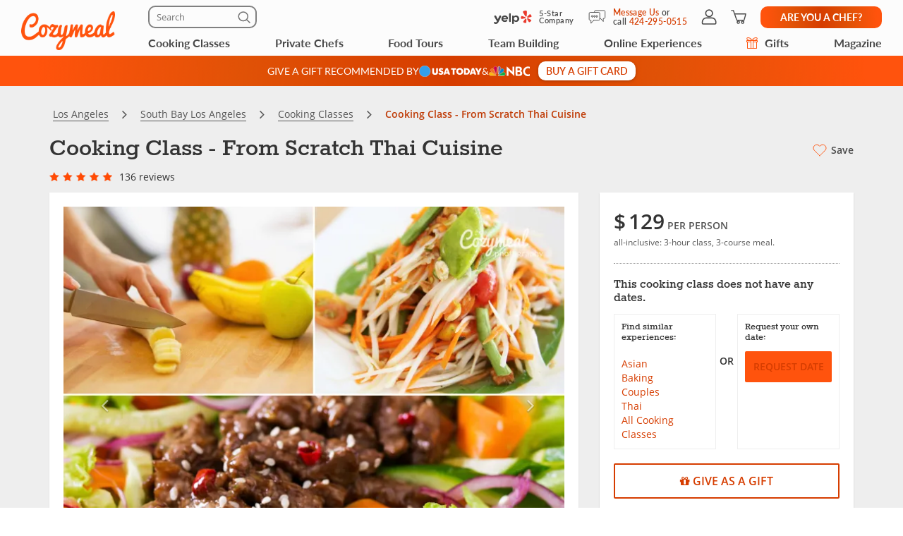

--- FILE ---
content_type: text/html; charset=UTF-8
request_url: https://www.cozymeal.com/cooking-class/17646/from-scratch-thai-cuisine
body_size: 130827
content:
<!DOCTYPE html>
<html lang="en-us">
    <head > <link rel="dns-prefetch" href="https://res.cloudinary.com"> <link href="https://res.cloudinary.com" rel="preconnect"> <link rel="preconnect" href="https://cdn-cookieyes.com"> <link rel="dns-prefetch" href="https://cdn-cookieyes.com"> <link rel="preconnect" href="https://log.cookieyes.com"> <link rel="dns-prefetch" href="https://log.cookieyes.com">  <link rel="preload" href="https://res.cloudinary.com/hz3gmuqw6/image/upload/c_fill,h_539,q_auto,w_718/f_auto,g_north_east,l_watermark_n_eas5nt,w_120,x_30,y_30/From-Scratch-Thai-Cuisine-BD7229A" as="image" crossorigin="crossorigin" media="(max-width: 770px)"> <link rel="preload" fetchpriority="high" href="https://res.cloudinary.com/hz3gmuqw6/image/upload/v1589379506/star-rating_md_qvu90c.png" as="image" crossorigin="crossorigin" media="(max-width: 770px)"> <link rel="preload" fetchpriority="high" href="https://res.cloudinary.com/hz3gmuqw6/image/upload/v1574938785/star-rating_o5flb3.png" as="image" crossorigin="crossorigin" media="(max-width: 770px)"> <link rel="preload" fetchpriority="high" href="https://res.cloudinary.com/hz3gmuqw6/raw/upload/v1570106753/fonts/fontawesome-webfont.woff2?v=4.7.0" as="font" type="font/woff2" crossorigin="anonymous"> <link rel="preload" fetchpriority="high" href="https://res.cloudinary.com/hz3gmuqw6/raw/upload/v1652871387/fonts/Lato-regular.woff2" as="font" type="font/woff" crossorigin="anonymous"> <link rel="preload" fetchpriority="high" href="https://res.cloudinary.com/hz3gmuqw6/raw/upload/v1687372265/Lato-bold_eoljag.woff2" as="font" type="font/woff" crossorigin="anonymous"> <link rel="preload" fetchpriority="high" href="https://res.cloudinary.com/hz3gmuqw6/raw/upload/v1600685661/fonts/rokkitt.woff2" as="font" type="font/woff" crossorigin="anonymous"> <link rel="preload" href="https://res.cloudinary.com/hz3gmuqw6/raw/upload/v1687372212/Lato-semibold_rvb1ai.woff2" as="font" type="font/woff2" crossorigin="anonymous">    <title>Cooking Class - From Scratch Thai Cuisine - Los Angeles | Cozymeal</title>  <meta name="description" content="Take a culinary excursion through the magical tastes and textures of the Pacific Rim. You&#039;ll be swept away by the authentic Thai recipes you&#039;ll create..."> <meta charset="utf-8"> <meta name="viewport" content="width=device-width, initial-scale=1"> <meta http-equiv="X-UA-Compatible" content="IE=edge">  <meta name="robots" content="noodp, noydir">  <meta name="theme-color" content="#FCFCFC"> <meta name="msvalidate.01" content="4AA93513A4A1D71CDE1D67C3DB6F7A6C" /> <meta name="csrf-token" content="6B0SfaLOhptjR1jLkSoeZTpGt836aJ02ZM0QQt5L">  <meta name="google-site-verification" content="ThJILXv9McjKxq6nc1D21KlrgEoyvj2p2KTcDpweHFw" /> <meta name="google-site-verification" content="XHLndmrxFtKDvhiYMUxbjZaAIcOtuiIZE_8MriESN8U" />          
    <link rel="canonical" href="https://www.cozymeal.com/cooking-class/17646/from-scratch-thai-cuisine" />
                
    <link rel="shortcut icon" href="https://res.cloudinary.com/hz3gmuqw6/image/upload/c_scale,w_16/v1600682097/favicon_nxrpud.ico" type="image/x-icon" />
    <link rel="apple-touch-icon" sizes="57x57" href="/assets/images/apple-icon-57x57px.png" />
    <link rel="apple-touch-icon" sizes="72x72" href="/assets/images/apple-icon-72x72px.png" />
    <link rel="apple-touch-icon" sizes="114x114" href="/assets/images/apple-icon-114x114px.png" />
    <link rel="apple-touch-icon" sizes="144x144" href="/assets/images/apple-icon-144x144px.png" />
    
    <link rel="stylesheet" href="/assets/css/style_.min.css?v=1769702235"/>

                <style>
            .sticky-navigation__empty-space {
                height: 46px;
                margin-bottom: 20px;
            }

            .sticky-navigation {
              top: 162px;
              margin: 0 -15px;
            }

            .sticky-navigation.fixed {
                position: fixed;
                left: 0;
                margin: 0;
                width: 100%;
                z-index: 10;
                box-shadow: 0 2px 8px rgba(0, 0, 0, .15);
            }

            .sticky-navigation.fixed .nav-section {
                margin: 0;
            }

            .nav-section {
                margin-bottom: 20px;
                padding: 15px;
                background-color: #FFFFFF;
            }

            .nav-section__list {
                width: 100%;
                display: flex;
                justify-content: space-between;
            }

            .nav-section__link {
                min-width: min-content;
                color: #707070;
                font: 400 12px/16px 'Lato';
                letter-spacing: 0.05em;
                text-transform: uppercase;
                padding: 1px 4px;
                background: transparent;
                border: none;
            }

            .nav-section__link:hover,
            .nav-section__link--state-active {
                color: #FF530D;
            }

            .order-gc-banner-section {
                aspect-ratio: 360 / 490;
                max-width: 360px;
                margin-left: auto;
                margin-right: auto;
            }

            @media (max-width: 766px) {
                .additional-masked {
                    #navbar-main {
                        .nav-search-form-wrapper {
                            max-height: 0;
                            padding-bottom: 0;
                        }
                    }
                }
            }

            @media (min-width: 768px) {
                .nav-section {
                    padding: 16px 24px;
                }

                .nav-section__link {
                    font: 500 16px/24px 'Lato';
                    letter-spacing: 0.08em;
                }
            }
            @media (max-width: 400px) {
                .nav-section__link {
                    font: 400 10px/12px 'Lato';
                    letter-spacing: 0.05em;
                }
            }
        </style>
     <style> .bf-label label { display:inline; } .meal-booking-form__gift-message { margin-top: 12px; font: 500 12px/16px 'Open Sans'; text-align: center; letter-spacing: 0.03em; color: #D63D00; } @media (min-width: 991px) { #booking-panel-small { z-index: 100 !important; } } @media (max-width: 992px) { .hide-991 { display: none; } .hide-991 + .col-md-6 { width: 100%; } } @media(max-width:768px) { .scrollUp { bottom: 122px !important; } #launcher { bottom: 70px !important; } #launcher.modal-opened { z-index: 99999899 !important; bottom: -10px !important; } #launcher.modal-opened + #webWidget { z-index: 99999899 !important; } .cky-btn-revisit-wrapper { bottom: 82px !important; } .meal-booking-form__gift-message { margin-top: 10px; } } .ribbon-hover:hover { cursor:pointer; } /** NEW TOOLTIP **/ #booking-panel .tooltip { z-index: 10; transition: none; } #booking-panel .tooltip.in { opacity: 1; } #booking-panel .tooltip .tooltip-arrow { z-index: 1; bottom: 1px; width: 9px; height: 9px; border: none; border-top: 1px solid #808080; border-left: 1px solid #808080; border-top-left-radius: 3px; background: #ffffff; transform: rotate(-135deg); } #booking-panel .tooltip .tooltip-inner { width: 230px; max-width: 230px; padding: 18px 20px; border: 1px solid #808080; border-radius: 10px; background-color: #ffffff; color: #606060; letter-spacing: 0.03em; font: 400 12px/16px 'Open Sans'; filter: drop-shadow(2px 2px 4px rgba(0, 0, 0, 0.25)); } </style>  <style> .protection-panel__info-icon .tooltip { width: 200px } .protection-block-item { position: relative; } .protection-panel__info-icon { position: absolute; top: -2px; right: 15px; } </style>     <link rel="stylesheet" href="https://cdn.jsdelivr.net/npm/@fancyapps/ui@4.0/dist/fancybox.css"/>
    <style>
        .fancybox__container {
            z-index: 10000;
        }
    </style>
 <style> #modal-meal-payment .cozy-tooltip + .tooltip { width: 250px; } #modal-meal-payment .cozy-tooltip + .tooltip .tooltip-inner { box-shadow: 2px 2px 4px rgba(0,0,0,.25); filter: none; } .subtotal-text { color: #606060; font-family: "Open Sans"; font-size: 18px; font-style: normal; font-weight: 400; line-height: 24px; /* 133.333% */ letter-spacing: 0.36px; } .single-line-meal-payment { margin: 16px 0 !important; } @media screen and (min-width: 768px) { #modal-meal-payment:before { display: inline-block; vertical-align: middle; content: " "; height: 100%; } } #modal-meal-payment .modal-dialog { display: inline-block; text-align: left; vertical-align: middle; } @media (min-width: 768px) { #modal-meal-payment .modal-body { padding: 0; } #modal-meal-payment .modal-header { padding: 20px 0 0 0; } } .meal-price-span-bottom-p { margin-bottom: 16px; } .meal-price-span-bottom-p { margin-top: 6px; margin-left: 16px; color: #707070; font-family: "Open Sans"; font-size: 14px; font-style: normal; font-weight: 400; line-height: 14px; /* 100% */ letter-spacing: 0.42px; } .modal-big-price { color: #474747; font-family: Lato; font-size: 30px; font-style: normal; font-weight: 500; line-height: 32px; } .modal-per-person { color: #474747; font-family: Lato; font-size: 14px; font-style: normal; font-weight: 400; line-height: 16px; letter-spacing: 0.7px; } .modal-price-description { margin-top: 8px; color: #707070; font-family: "Open Sans"; font-size: 12px; font-style: normal; font-weight: 400; line-height: normal; } .gag-title { text-align: center; font-size: 20px; font-weight: bold; color: #FF530D; margin: 10px auto 5px; } @media(max-width:767px) { .gag-text { width: 100%; max-width: 400px; margin: 0 auto 10px; } .gag-first { margin-bottom:15px; } } @media(min-width:768px) { .gag-first { border-right:1px solid #ccc; } .gag-text { height: 100px; display: flex; align-items: center; } } @media(min-width:992px) { .gag-text { height: 80px; } } @media(min-width:768px) { #modal-meal-payment { width: 416px !important; } } @media(max-width:767px) { #modal-meal-payment { width: auto !important; } } </style>  <style> .gag-title { text-align: center; font-size: 20px; font-weight: bold; color: #FF530D; margin: 10px auto 5px; } @media(max-width:767px) { .gag-text { width: 100%; max-width: 400px; margin: 0 auto 10px; } .gag-first { margin-bottom:15px; } } @media(min-width:768px) { .gag-first { border-right:1px solid #ccc; } .gag-text { height: 100px; display: flex; align-items: center; } } @media(min-width:992px) { .gag-text { height: 80px; } } </style>     <style>
        .dtrq-guests .selectize-dropdown-content {
            max-height: 280px;
        }
        .dtrq-guests .selectize-input {
            background-color: #eeeeee;
            border: none;
            border-bottom: 2px solid #eeeeee;
            border-radius: 0 0 0 0;
            box-shadow: none;
            color: #333333;
            height: 40px;
            padding: 5px 20px;
            width: 100%;
            display: block;
        }
        .dtrq-guests .selectize-input > * {
            font-size: 14px;
            line-height: 1.42857143 !important;
            padding-top: 4px !important;
            color: #333 !important;
        }
        .dtrq-guests .selectize-input input::placeholder {
            color: #333 !important;
        }
        .dtrq-guests .selectize-control.single .selectize-input:after {
            border-color: #333 transparent transparent transparent;
        }
        .dtrq-guests .selectize-control.single .selectize-input.dropdown-active:after {
            border-color: transparent transparent #333 transparent;
        }
    </style>
 <style> .article-page .new-share-icons .social-media-block-buttons .share-button { height: 30px; width: 34px; } .article-page .new-share-icons-sm .social-media-block-buttons .share-button { height: 20px; width: 20px; } .article-page .new-share-icons-md .social-media-block-buttons .share-button { height: 26px; width: 26px; } .article-page .new-share-icons .social-media-block-buttons .share-button::before { display: none; } .article-page .new-share-icons .social-media-block-buttons .meal-card-like { position: static; height: 30px; width: 34px; border-radius: 0; box-shadow: none; cursor: pointer; } .article-page .new-share-icons .social-media-block-buttons .meal-card-like.meal-card-like--selected { background: url('https://res.cloudinary.com/hz3gmuqw6/image/upload/v1704194464/pages/icons/favorite-selected.png') no-repeat center; background-size: contain; } .article-page .new-share-icons .social-media-block { gap: 8px; } .article-page .new-share-icons .social-media-block-header { letter-spacing: 0.02em; font-family: 'Lato' !important; font-weight: 500 !important; text-align: center; color: #D63D00 !important; } .article-page .new-share-icons-sm .social-media-block-header { margin: 0; } .article-page .new-share-icons .social-media-block-buttons { row-gap: 8px; } .article-page .new-share-icons .add-to-wishlist-block { padding-top: 8px; border-top: 1px solid #cccccc; } .article-page .new-share-icons-sm .add-to-wishlist-block { display: none; } @media (max-width: 767px) { .article-page .new-share-icons-sm .social-media-block-buttons { align-items: center; } .article-page .new-share-icons-sm .add-to-wishlist-block { display: block; padding: 0 0 0 8px; border: none; border-left: 1px solid #cccccc; height: 20px; } .article-page .new-share-icons-sm .social-media-block-buttons .meal-card-like { width: 20px; height: 20px; } .article-page .new-share-icons-sm .social-media-block { column-gap: 4px; } } </style> <link rel="stylesheet" href="/assets/css/slick-slider-theme.min.css?1760456115">
<style>
    @media(max-width:450px) {
        .general-container {
            padding-left: 10px;
            padding-right: 10px;
        }
    }

        /* GIFT CARD BANNER START */
    @media(max-width: 1199px) {
        .meals-gift-banner {
            height: 505.53px;
        }

        .mb-content {
            flex-direction: column;
            align-items: center;
        }

        .mb-img img {
            width: 350px;
        }

        .mb-title {
            text-align: center !important;
            font: normal normal 300 39px/57px Open Sans !important;
        }

        .mb-subtitle {
            font: normal normal bold 23px/34px Open Sans !important;
            padding-bottom: 30px !important;
        }

        .purchase-btn {
            width: 100%;
            padding: 10px 30px !important;
            font: normal normal normal 25px/30px Open Sans !important;
        }

    }

    @media(max-width: 992px) {
        .meals-gift-banner {
            padding: 20px;
            height: 442.2px;
        }

        .mb-title {
            font: normal normal 300 36px/50px Open Sans !important;
        }

        .mb-subtitle {
            font: normal normal bold 20px/28px Open Sans !important;
        }
    }

    @media(max-width:768px) {
        .meals-gift-banner {
            height: auto;
        }

        .purchase-btn {
            padding: 6px 30px !important;
            font: normal normal normal 18px/24px Open Sans !important;
        }
    }

    @media(max-width:380px) {
        .mb-title {
            font: normal normal 300 30px/50px Open Sans !important;
        }

        .mb-subtitle {
            font: normal normal bold 16px/21px Open Sans !important;
        }
    }
    /* GIFT CARD BANNER END*/
    </style>
<link rel="stylesheet" href="/assets/css/slick-slider-theme.min.css?1760456115">
<style>
    @media(max-width:450px) {
        .general-container {
            padding-left: 10px;
            padding-right: 10px;
        }
    }

        /* GIFT CARD BANNER START */
    @media(max-width: 1199px) {
        .meals-gift-banner {
            height: 505.53px;
        }

        .mb-content {
            flex-direction: column;
            align-items: center;
        }

        .mb-img img {
            width: 350px;
        }

        .mb-title {
            text-align: center !important;
            font: normal normal 300 39px/57px Open Sans !important;
        }

        .mb-subtitle {
            font: normal normal bold 23px/34px Open Sans !important;
            padding-bottom: 30px !important;
        }

        .purchase-btn {
            width: 100%;
            padding: 10px 30px !important;
            font: normal normal normal 25px/30px Open Sans !important;
        }

    }

    @media(max-width: 992px) {
        .meals-gift-banner {
            padding: 20px;
            height: 442.2px;
        }

        .mb-title {
            font: normal normal 300 36px/50px Open Sans !important;
        }

        .mb-subtitle {
            font: normal normal bold 20px/28px Open Sans !important;
        }
    }

    @media(max-width:768px) {
        .meals-gift-banner {
            height: auto;
        }

        .purchase-btn {
            padding: 6px 30px !important;
            font: normal normal normal 18px/24px Open Sans !important;
        }
    }

    @media(max-width:380px) {
        .mb-title {
            font: normal normal 300 30px/50px Open Sans !important;
        }

        .mb-subtitle {
            font: normal normal bold 16px/21px Open Sans !important;
        }
    }
    /* GIFT CARD BANNER END*/
    </style>
<style>
.panel#details span.dtl-name {
    min-width:220px !important;
}

.meal-page-title-container {
    position:relative;
}

.meal-page-like {
    position:absolute;
    top:0px;
    right:0px;
    display:flex;
    align-items:center;
    font:600 14px/14px 'Open Sans';
    color: #FF530D;
    padding: 4px 0;
}

.meal-page-like svg {
    stroke: #FF530D;
    fill:none;
}

.meal-page-like.selected svg {
    fill: #FF530D;
}

.meal-page-like span {
    color: #474747;
    margin-top: 2px;
}

.meal-page-like:hover, .meal-page-like:focus {
    text-decoration: none;
}

@media(min-width:992px) {
    h1.small-h1 {
        padding-right:75px;
    }
}

@media(max-width:991px) {
   .meal-page-like {
        top:unset;
        bottom: -4px;
        padding:0;
    }
}

.travels-div {
    padding: 18px 0 0 0;
}

#login-button-loggedin:hover,
#login-button-loggedin:focus {
    color: #ffffff !important;
}

.proof-of-vaccine {
    display: flex;
    align-items: center;
    justify-content: center;
}

.proof-of-vaccine i {
    color: #FF530D;
    font-size: 22px;
    padding-right: 5px;
}

.carousel-inner{
    -ms-touch-action: auto!important;
    touch-action: auto!important;
}
.what-included {
    margin-top: 20px;
    display: flex;
    justify-content: center;
    column-gap: 60px;
}
.what-included__col-1,
.what-included__col-2 {
    text-align: left
}

.what-included__col-1 div:first-child,
.what-included__col-2 div:first-child {
    margin-bottom: 12px;
}

.dtl-value.description-type,
.dtl-name.description-type {
    position: relative;
}

.dtl-value.description-type {
    padding-right: 20px;
}

.description-type__info-icon {
    position: absolute;
    top: 1px;
    left: 67px;
}

.description-type__info-icon .tooltip {
    width: 180px;
}

.dtl-value .description-type__info-icon {
    top: 3px;
    right: 0;
    left: auto;
}

.ribbon.chef-label {
    padding-right: 22px;
}

.ribbon.chef-label span.rib-arrow {
    right: -35px;
}

.ribbon__info-icon {
    position: absolute;
    top: 7px;
    right: 5px;
}

.ribbon__info-icon .tooltip {
    width: 300px
}

.max-guest.dtl-value,
.max-chef-place.dtl-value,
.max-chef-travel.dtl-value {
    position: relative;
    padding-right: 17px;
}

.max-guest__info-icon,
.max-chef-place__info-icon,
.max-chef-travel__info-icon {
    position: absolute;
    top: 1.5px;
    right: 0px;
}

.max-guest__info-icon .tooltip,
.max-chef-place__info-icon .tooltip,
.max-chef-travel__info-icon .tooltip {
    width: 300px;
}

.hide-on-desktop {
    display: none !important;
}

.custom-panel-header + .panel-body {
    margin-top: 0 !important;
    padding-top: 0 !important;
    border-top: none !important;
}

p.ribbon.event-ribbon {
    top: 30px;
    left: 20px;
}

.breadcrumb li p {
    color: #bf3a05;
}

#related-meals-panel .list-unstyled a,
#booking-panel .list-unstyled a,
.more-reviews-new,
.noauth-date-request {
    color: #D63D00;
}

#tmp-booking-btn,
.btn.btn-block.book-now-btn {
    background-color: #D63D00;
}

#booking-panel .btn.btn-outline-primary {
    color: #D63D00;
    border-color: #D63D00;
}

.panel .panel-navbar a.active,
.panel .panel-navbar a:hover,
.panel .panel-navbar a:focus {
    color: #D63D00;
}

@media (min-width: 768px) {
    .mobile-grid-main-content {
        display: grid;
        grid-auto-rows: auto 1fr;
        grid-template-columns: 66.66666667% 33.33333333%;
        align-items: flex-start;
        grid-template-areas:
            "aside-block-1 aside-block-2"
            "aside-block-3 aside-block-2";
    }

    .meal-content-carousel {
        width: 100% !important;
        grid-area: aside-block-1;
    }

    .main-order-left-content {
        width: 100% !important;
        grid-area: aside-block-3;
    }

    .main-order-right-content {
        width: 100% !important;
        grid-area: aside-block-2;
    }
}

@media (max-width: 991px) {
    .ribbon__info-icon {
        right: 2px;
    }

    .max-guest.dtl-value,
    .max-chef-place.dtl-value,
    .max-chef-travel.dtl-value {
        padding-right: 20px;
    }

    .custom-panel-header {
        padding: 20px 20px 0;
    }

    .custom-panel-header + .panel-body {
        padding-top: 20px !important;
    }

    .panel#menu .custom-panel-header + .panel-body h3:first-child,
    .panel#menu .custom-panel-header + .panel-body h4:first-child {
        margin-top: 0 !important;
        padding-top: 0 !important;
    }

    .custom-panel-header__wrapper {
        padding-bottom: 20px;
        border-bottom: 1px solid #EEEEEE;
    }

    .custom-panel-header__text {
        color: #474747;
        font: 700 18px / 24px 'Rokkitt';
    }
}

@media(max-width:767px) {
    .hide-on-mobile {
        display: none !important;
    }
    .hide-on-desktop {
        display: block !important;
    }
    .main-order-left-content {
        order: 2;
    }
    .main-order-right-content {
        order: 1;
    }
    .right-side-grid-content {
        display: grid;
    }
    .order-about-section {
        order: 2;
    }
    .order-menu-section {
        order: 3;
    }
    .order-details-section {
        order: 4;
    }
    .order-chef-profile-section {
        order: 9;
    }
    .order-share-btn-section {
        order: 5;
    }
    .mobile-covid-section {
        order: 6;
    }
    .order-protection-section {
        order: 1;
    }
    .order-other-cc-section {
        order: 10;
    }
    .order-cancellation-section {
        order: 7;
    }
    .order-event-location-section {
        order: 11;
    }
    .order-gc-banner-section {
        order: 12;
    }

    #booking-panel-container.popup-form {
        height: auto !important;
        width: 100%;
        position: fixed;
        bottom: 0px;
        left: 0px;
        z-index: 16000003;
        margin-bottom: 0px;
        transition: bottom 1s linear;
        height: auto;
    }

    #booking-panel-container.popup-form #booking-panel {
        margin-bottom:0px;
    }

    p.ribbon.event-ribbon {
        top: 60px;
    }
    
    #booking-panel p.ribbon {
        padding-right:20px;
    }
}

#booking-panel-container .close-popup-form {
    display:none;
}

#booking-panel-container.popup-form .close-popup-form {
    display:block;
    color:#333;
    position: absolute;
    top: 10px;
    right: 10px;
    z-index: 100;
}

@media(max-width:768px) {
    .zopim {
        bottom: 85px !important;
    }
}

@media(max-width: 600px) {
    #booknow-fixed {
        transform: translateY(100%);
        transition: transform 400ms;
    }

    #booknow-fixed.shown {
        transform: translateY(0);
    }
}

@media(max-width:460px) {
    .custom-panel-header + .panel-body h4:first-child {
        padding-top: 0 !important;
        margin-top: 0 !important;
    }

    #menuMobile .panel-body:last-child {
        margin-top: 24px !important;
        padding-top: 24px !important;
        padding-bottom: 0 !important;
    }
}

@media(max-width:420px) {
    .carousel-inner .item.active{
        height: 259px;
    }

    .what-included {
        column-gap: 30px;
    }
}

@media(max-width:376px) {
    .carousel-inner .item.active{
        height: 229px;
    }
}

@media(max-width:360px) {
    .carousel-inner .item.active{
        height: 217px;
    }
}

@media(max-width: 340px) {
    .what-included {
        column-gap: 10px;
    }
}
@media (max-width: 400px) and (max-height: 700px) {
    #panel-booking-show .popup-form #booking-panel hr.small-devices,
    #panel-booking-show .popup-form #booking-panel .meal-booking-form__gift-message,
    #panel-booking-show .popup-form #booking-panel .charged-info-text
    {
        display: none;
    }
    #panel-booking-show .popup-form #booking-panel .panel-heading.small-devices{
        padding-bottom: 3px !important;
    }
    #panel-booking-show .popup-form #booking-panel select.form-control{
        margin-bottom: 5px;
    }
    #panel-booking-show .popup-form #booking-panel .mg-bottom-sm{
        margin-bottom: 10px !important;
    }
}
@media(min-width:768px) {
    .protection-block .tooltip {
        z-index: 100000;
    }
}

.dual-markets-title {
    margin: 10px 0;
    font-weight: bold;
}

.dual-markets-locations a {
    display:block;
    border-bottom: 1px solid #ccc;
    text-decoration: none;
    padding: 7px 15px;
    position: relative;
}

.dual-markets-locations a svg {
    vertical-align: -2px;
}

.dual-markets-locations a:after {
    position: absolute;
    right:0px;
    top:50%;
    margin-top: -10px;
    background: url('');
    content:"\f105";
    font-family: "FontAwesome";
}

.dual-markets-locations a:last-child {
    border-bottom: 0px;
}
</style>

    
    <script type="text/javascript">
        var js_config = {"ANALYTICS_ID":"UA-43945511-1","STRIPE_PUBLIC_KEY":"pk_live_cNEzuuCMko2FjVtxPXtC1WSA","ROOT_URL":"https:\/\/www.cozymeal.com","ROUTE_PREFIX":"","JS_AJAX_ERROR_URL":"https:\/\/www.cozymeal.com\/ajax\/error\/report","OPTIMIZE_ID":"GTM-T2LPQ5M","SHIPPING_FREE_THRESHOLD":50,"IS_AUTH":false,"IS_SIMULATED":false,"HOST_NAME":"","SERVICE_FEE":0,"SRV_TIME":"2026-01-30 02:56:33","GMAPS_LATITUDE":"33.9721516","GMAPS_LONGITUDE":"-118.2912247","DEFAULT_GMAPS_LATITUDE":"33.9721516","DEFAULT_GMAPS_LONGITUDE":"-118.2912247","MEAL_PRICE":129,"MAXGUESTS":20,"BOTH_MAXIMUMS":true,"MEAL_ID":17646,"BOOKING_TYPE":"booking","CURRENCY_RATE":1,"CURRENCY":"$","MEAL_OTHERDATES":[],"MEAL_HOSTNAME":"Chef Cregg","MEAL_LOCATION_ID":3447,"MEAL_OTHER_PLACE":false,"MEALTYPE":1,"IS_ONLINE":false,"CATERING_TAX":0,"LOCATIONS":{"3447":{"address":"Los Angeles (South Los Angeles)","lat":"33.9721516","long":"-118.2912247"}},"SHOW_PRICE_WITH_FEE":false,"FOOD_TOURS_SHOW_PRICE_WITH_FEE":null};
        var gmaps_key = "AIzaSyA277EzUhyaaipmZy9__t3vscU6QWyxcJI";
        var current_country = "usa";
    </script>
     <meta property="fb:app_id" content="166713193528203" /> <meta property="og:site_name" content="Cozymeal"/> <meta property="og:title" content="Cooking Class - From Scratch Thai Cuisine | Cozymeal"/> <meta property="og:description" content="Take a culinary excursion through the magical tastes and textures of the Pacific Rim."/> <meta property="og:image" content="https://res.cloudinary.com/hz3gmuqw6/image/upload/c_fill,h_539,q_auto,w_718/f_auto,g_north_east,l_watermark_n_eas5nt,w_120,x_30,y_30/From-Scratch-Thai-Cuisine-BD7229A"/> <meta property="og:image:width" content="600"/> <meta property="og:image:height" content="314"/> <meta property="og:url" content="https://www.cozymeal.com/cooking-class/17646/from-scratch-thai-cuisine"/> <meta property="og:type" content="website"/> <meta name="twitter:card" content="summary_large_image"> <meta name="twitter:site" content="@TheCozymeal"> <meta name="twitter:creator" content="@TheCozymeal"> <meta name="twitter:title" content="Cooking Class - From Scratch Thai Cuisine | Cozymeal"> <meta name="twitter:description" content="Take a culinary excursion through the magical tastes and textures of the Pacific Rim."> <meta name="twitter:image:src" content="https://res.cloudinary.com/hz3gmuqw6/image/upload/c_fill,h_539,q_auto,w_718/f_auto,g_north_east,l_watermark_n_eas5nt,w_120,x_30,y_30/From-Scratch-Thai-Cuisine-BD7229A"> <script>
window.dataLayer = window.dataLayer || []
dataLayer.push({
    'user_properties': {"landing_page_abc_test":"new"},
    'raptive': false
});


</script>
<!-- Google Tag Manager -->
<script>
window.addEventListener("load", (event) => {
    (function (w, d, s, l, i) {
        w[l] = w[l] || [];
        w[l].push({
            'gtm.start':
                new Date().getTime(), event: 'gtm.js'
        });
        var f = d.getElementsByTagName(s)[0],
            j = d.createElement(s), dl = l != 'dataLayer' ? '&l=' + l : '';
        j.async = true;
        j.src =
            'https://www.googletagmanager.com/gtm.js?id=' + i + dl;
        f.parentNode.insertBefore(j, f);
    })(window, document, 'script', 'dataLayer', 'GTM-TQXRS9TH');
});
function waitForRedditPixel(t){var i=0;var n=setInterval(function(){window.rdt?(clearInterval(n),t(window.rdt)):++i>=10&&(clearInterval(n),console.warn("Rd Pixel not found"))},250)}
</script>
<!-- End Google Tag Manager -->
    <style>
        .video-placeholder-normal {
          display: none !important;
        }
    </style>
</head>
           
<body  class=" body-custom-banner  ">
    
    <div class="hidden">
        ,heart-icon,facebook-icon-outlined,pinterest-icon-outlined,link-icon-outlined,x,heart-icon        <?xml version="1.0" encoding="UTF-8"?> <svg xmlns="http://www.w3.org/2000/svg" xmlns:xlink="http://www.w3.org/1999/xlink" width="0" height="0">                    <symbol id="x" viewBox="0 0 24 25" fill="none"> <path d="M22.3534 22.1692C22.333 22.1417 22.3119 22.1155 22.2903 22.0886C22.2722 22.0658 22.2535 22.043 22.236 22.0197L20.3691 19.532C19.2619 18.0564 18.1542 16.5807 17.0464 15.1057C16.1267 13.8811 15.2957 12.7751 14.4402 11.6475C14.3754 11.5622 14.3766 11.5611 14.4373 11.5027C14.5716 11.3736 14.6978 11.2341 14.8192 11.0986C14.8788 11.0326 14.9383 10.966 14.9991 10.9012C15.4306 10.4376 15.8622 9.97447 16.2943 9.51082C16.9226 8.83635 17.551 8.16247 18.1787 7.48742C18.6856 6.94259 19.1925 6.39717 19.6993 5.85176C20.3271 5.17613 20.9548 4.50049 21.5832 3.82544C21.6532 3.75069 21.8383 3.55098 21.7175 3.27944C21.6258 3.07856 21.4547 2.97754 21.2083 2.98046C20.8556 2.98513 20.4386 2.98863 20.0164 2.98046C19.7145 2.97345 19.4716 3.07856 19.2695 3.29871C18.8503 3.75537 18.4193 4.21669 18.0029 4.66225L17.6023 5.09145C17.3092 5.4062 17.0155 5.72037 16.7223 6.03454C16.4286 6.3487 16.1355 6.66287 15.8417 6.97762L15.454 7.3934C14.6978 8.20393 13.9158 9.04248 13.1497 9.86936C13.1409 9.87871 13.1345 9.88513 13.1287 9.89039C13.1234 9.88455 13.1164 9.87637 13.1082 9.86527C12.3993 8.92102 11.6892 7.97735 10.9786 7.03427C10.4904 6.38608 10.0028 5.73847 9.51517 5.09028L9.49473 5.06284C9.09472 4.53027 8.6807 3.98019 8.28595 3.43069C8.06346 3.11944 7.77674 2.97754 7.38607 2.97754C6.13349 2.98396 4.85989 2.98396 3.62775 2.98338C3.1892 2.98338 2.75065 2.98338 2.31268 2.98338C2.27823 2.98455 2.24494 2.98279 2.21166 2.98221C2.1375 2.98046 2.061 2.97871 1.98333 2.98513C1.81398 2.99798 1.66624 3.09316 1.58858 3.23857C1.51091 3.38397 1.51442 3.55857 1.59792 3.70573C1.63588 3.77288 1.68201 3.83186 1.72698 3.88909C1.74391 3.9107 1.76026 3.93172 1.77661 3.95333L1.99384 4.24472C3.95651 6.87952 5.91918 9.51432 7.88185 12.1485C8.31573 12.7307 8.77822 13.3509 9.2448 13.9699C9.26465 13.9962 9.27166 14.0108 9.27341 14.0166C9.27108 14.0201 9.2664 14.0254 9.25648 14.0335C9.22961 14.0563 9.21034 14.0808 9.19283 14.1024C9.18523 14.1118 9.17764 14.1217 9.16947 14.1305C7.93616 15.452 6.70285 16.7729 5.46895 18.0944L2.27064 21.5192C2.07618 21.7271 1.88172 21.935 1.68843 22.1447C1.57632 22.2661 1.52259 22.4115 1.53777 22.554C1.55179 22.6831 1.62245 22.7975 1.73632 22.8769C1.85778 22.9616 1.99092 22.9721 2.0937 22.9721H2.09428C2.20231 22.9721 2.31035 22.9715 2.41779 22.9704C2.68349 22.9686 2.95853 22.9663 3.22715 22.9762C3.24467 22.9768 3.26219 22.9774 3.27912 22.9774C3.61373 22.9774 3.8806 22.8571 4.11593 22.6013C4.91653 21.7312 5.7364 20.8518 6.52883 20.0015L7.17118 19.3125C7.99163 18.4307 8.81326 17.5501 9.63429 16.6689L10.5102 15.7293C10.5178 15.7217 10.5254 15.713 10.5324 15.7054C10.5383 15.7136 10.5447 15.7223 10.5511 15.7305L11.7651 17.3603C13.023 19.0485 14.3234 20.794 15.5982 22.5143C15.8347 22.8337 16.1284 22.9832 16.5232 22.9774C17.1504 22.9715 17.7886 22.9727 18.4059 22.9739C18.6576 22.9739 18.9092 22.975 19.1615 22.975L19.2783 22.971H19.8366C20.5396 22.971 21.2427 22.971 21.9458 22.971C22.1537 22.971 22.3184 22.8764 22.41 22.7047C22.4749 22.5832 22.5175 22.3923 22.3522 22.1704L22.3534 22.1692ZM18.7504 20.7706C18.7451 20.7706 18.7405 20.7706 18.7352 20.7706C18.5425 20.7718 18.3492 20.7718 18.1565 20.7724C17.8587 20.7724 17.5504 20.7724 17.2467 20.7776C17.1328 20.7794 17.0715 20.749 17.0015 20.6556C15.3442 18.4465 13.6974 16.2584 12.1044 14.1427L9.45035 10.618C8.06463 8.77795 6.6789 6.93791 5.29377 5.09729C5.48647 5.09554 5.67918 5.09554 5.87188 5.09612H6.08444C6.16444 5.09612 6.24619 5.09671 6.32678 5.09729C6.51131 5.09846 6.70168 5.09963 6.88971 5.0932C6.97964 5.0897 7.02694 5.11364 7.08417 5.18956C8.79807 7.48625 10.4729 9.72396 11.8854 11.6095C12.8256 12.865 13.7664 14.1205 14.7065 15.3755C16.0502 17.1688 17.3939 18.9621 18.7364 20.7554C18.7405 20.7607 18.7446 20.7659 18.7492 20.7712L18.7504 20.7706Z" fill="currentColor"/> </symbol>                                 <symbol id="nbc-logo" viewBox="0 0 58 16" fill="none"> <g clip-path="url(#clip0_5141_1997)"> <path d="M37.8981 1.53791H38.1284C39.8561 1.53791 41.5837 1.53791 43.3182 1.53791C44.1425 1.53644 44.9417 1.82093 45.5791 2.3427C46.2702 2.89801 46.6157 3.64416 46.7067 4.51104C46.8414 5.80791 46.3439 6.81966 45.2854 7.56927C45.2613 7.58537 45.2394 7.60492 45.2014 7.63597L45.3914 7.75094C46.1803 8.23037 46.8253 8.85464 47.119 9.74106C47.559 11.0701 47.415 12.3325 46.4856 13.4339C45.9949 14.0157 45.3338 14.333 44.6001 14.4963C44.5123 14.5112 44.4231 14.517 44.3341 14.5135L38.4313 14.5526H37.9038C37.8624 14.379 37.8509 1.81614 37.8981 1.53791ZM40.4711 12.4187C40.5252 12.4187 40.5678 12.4302 40.6105 12.4302C41.4167 12.4383 42.2137 12.4521 43.0153 12.4498C43.1706 12.4477 43.3238 12.414 43.4657 12.3509C43.7379 12.2367 43.9741 12.0511 44.1491 11.8136C44.3242 11.5761 44.4315 11.2958 44.4596 11.0023C44.5414 10.3596 44.3606 9.80085 43.8538 9.37086C43.6452 9.18837 43.3756 9.09073 43.0983 9.09724C42.3047 9.10529 41.51 9.09724 40.7153 9.09724H40.4711V12.4187ZM40.4642 6.82196C40.498 6.82904 40.5322 6.83402 40.5667 6.8369C41.3015 6.8369 42.0363 6.83691 42.77 6.81966C42.8881 6.81537 43.0031 6.78092 43.104 6.71962C44.2327 6.0206 44.1671 4.71569 43.3263 4.02817C43.1394 3.86736 42.8992 3.7817 42.6525 3.78787C41.9995 3.79707 41.3464 3.78787 40.6945 3.78787C40.622 3.78787 40.5494 3.79478 40.4642 3.79823V6.82196Z" fill="white"/> <path d="M25.2518 1.07916C26.6339 2.37948 27.9803 3.65794 29.3336 4.93526L33.4108 8.78679V1.55743H35.9735V14.7791C35.9735 14.7791 35.9677 14.7791 35.9608 14.7791C35.9539 14.7791 35.9435 14.7791 35.9401 14.7791L27.8432 7.00131C27.8336 7.00337 27.8242 7.00683 27.8156 7.01164C27.8098 7.01532 27.8057 7.0211 27.8041 7.02775C27.8007 7.04946 27.7983 7.07132 27.7972 7.09327C27.7972 7.11511 27.7972 7.13812 27.7972 7.15996V14.2882C27.7977 14.2954 27.7977 14.3027 27.7972 14.31C27.7957 14.3248 27.793 14.3394 27.7891 14.3537C27.7847 14.366 27.7793 14.3779 27.773 14.3893H25.2541C25.2115 14.2272 25.2023 1.41833 25.2518 1.07916Z" fill="white"/> <path d="M57.9996 11.9048V14.5296C57.6315 14.6673 57.2519 14.7719 56.8651 14.8423C56.0494 15.0118 55.2113 15.0464 54.3843 14.9446C53.4547 14.8163 52.5627 14.4938 51.7663 13.9984C50.1539 13.0165 49.1691 11.584 48.7349 9.76059C48.5238 8.92556 48.4657 8.05931 48.5633 7.20364C48.7055 5.99667 49.1947 4.85661 49.9719 3.92121C51.1041 2.55651 52.5392 1.69193 54.3036 1.42175C55.4604 1.24676 56.6419 1.3364 57.7589 1.68389C57.8084 1.69883 57.8568 1.71837 57.9052 1.73792C57.9328 1.74827 57.9582 1.7632 57.9973 1.78159V4.3443C57.9132 4.29831 57.851 4.26497 57.7888 4.22933C56.9905 3.75746 56.0639 3.54793 55.1398 3.63033C54.3439 3.70886 53.5878 4.01595 52.963 4.51445C52.0418 5.19896 51.4143 6.20612 51.2066 7.33354C51.0546 8.13834 51.172 8.9098 51.4289 9.67206C51.9598 11.2472 53.0759 12.1543 54.6791 12.5118C55.2139 12.6444 55.7701 12.6669 56.3138 12.578C56.8575 12.489 57.3775 12.2905 57.8418 11.9945C57.8845 11.9669 57.9282 11.9439 57.9996 11.9048Z" fill="white"/> <path d="M0.282989 12.6822L0.282997 12.6822L0.282431 12.6808C0.113887 12.2674 0.0800061 11.8116 0.185611 11.3779L0.186229 11.3752C0.296815 10.8736 0.54021 10.4108 0.89103 10.035C1.50648 9.3906 2.25983 9.25431 3.11804 9.45785C3.40503 9.5285 3.67759 9.64826 3.9236 9.81179L3.9236 9.8118L3.92425 9.81222C4.16359 9.9692 4.40307 10.1256 4.64243 10.282C5.36122 10.7516 6.07902 11.2205 6.78934 11.7013C7.71296 12.3282 8.63026 12.9636 9.54825 13.5994C9.86276 13.8173 10.1773 14.0352 10.4923 14.2528C9.89275 14.2527 9.29307 14.2517 8.69329 14.2507C6.66896 14.2473 4.6436 14.2439 2.61922 14.2735C2.17841 14.2799 1.67512 14.0917 1.23666 13.7901C0.798273 13.4885 0.441793 13.0854 0.282989 12.6822Z" fill="#FCB711" stroke="white" stroke-width="0.25"/> <path d="M19.6672 9.1228C17.631 10.466 15.5936 11.8076 13.5551 13.1478C14.6452 10.6004 15.7368 8.05367 16.8299 5.50771L16.8299 5.50772L16.831 5.50498C16.9582 5.18835 17.1609 4.9075 17.4215 4.68682C17.6822 4.46615 17.9929 4.31233 18.3267 4.23876L18.3267 4.23879L18.3296 4.2381C19.1972 4.02568 19.9482 4.24464 20.5621 4.8925L20.5621 4.89251L20.5637 4.89412C20.9823 5.32011 21.2555 5.86699 21.3446 6.45692C21.4097 6.92931 21.304 7.40943 21.0464 7.81104L21.0457 7.81209C20.8188 8.17361 20.5283 8.49113 20.188 8.7493L20.188 8.74929L20.1866 8.75043C20.0189 8.8816 19.8466 9.00493 19.6674 9.12267L19.6672 9.1228Z" fill="#0189D0" stroke="white" stroke-width="0.25"/> <path d="M10.2439 11.7426C10.2237 11.8594 10.2035 11.9762 10.1834 12.0931L7.03007 4.54447L7.0301 4.54445L7.029 4.54197C6.76313 3.94246 6.74187 3.26315 6.96974 2.64826L6.9702 2.64699C7.1449 2.15952 7.47946 1.7452 7.91967 1.47125C8.35988 1.1973 8.87994 1.07979 9.39546 1.13783L9.39545 1.13793L9.40046 1.13829C9.90959 1.17499 10.3914 1.38217 10.7677 1.72626C11.1441 2.07031 11.3931 2.53108 11.4744 3.03393C11.5511 3.51534 11.5435 4.0064 11.4519 4.48523L11.4519 4.48522L11.4514 4.48833L10.53 10.061L10.53 10.061C10.4373 10.6224 10.3406 11.1824 10.2439 11.7426Z" fill="#CC004C" stroke="white" stroke-width="0.25"/> <path d="M21.1988 14.3686L21.1985 14.2436C18.4828 14.2489 15.767 14.249 13.0513 14.2439C13.2226 14.125 13.3938 14.0061 13.565 13.8872C15.2916 12.6877 17.0162 11.4896 18.7945 10.3736C19.2191 10.1088 19.6526 9.86345 20.0895 9.6162C20.1238 9.5968 20.1581 9.57738 20.1925 9.55795C20.3323 9.4796 20.4791 9.41439 20.631 9.36311C20.9383 9.26387 21.2706 9.27399 21.5713 9.39181L21.5712 9.39191L21.5761 9.39359C22.0576 9.55976 22.5087 9.93121 22.8405 10.3968C23.1721 10.8623 23.3762 11.4104 23.3773 11.92C23.377 12.3829 23.2214 12.8325 22.9352 13.1969L22.9352 13.1969L22.9335 13.1991C22.607 13.6348 22.162 13.9677 21.6515 14.1584L21.651 14.1586C21.5061 14.2135 21.3526 14.2422 21.1976 14.2436L21.1988 14.3686ZM21.1988 14.3686C21.3685 14.3671 21.5365 14.3356 21.6952 14.2755L12.9062 14.3686C15.6704 14.374 18.4346 14.374 21.1988 14.3686Z" fill="#08B14A" stroke="white" stroke-width="0.25"/> <path d="M3.46377 8.72935L3.4638 8.72932L3.46118 8.72734C2.93539 8.32956 2.55648 7.76913 2.38364 7.13367C2.08195 5.96559 2.71694 4.79656 3.89399 4.37936L3.89401 4.37941L3.89741 4.37809C4.26197 4.23677 4.65805 4.19661 5.04364 4.26188C5.42922 4.32714 5.78987 4.49539 6.08734 4.74875L6.08734 4.74875L6.0882 4.74947C6.51313 5.10483 6.8378 5.56469 7.03018 6.08359L7.03013 6.08361L7.03153 6.08708C7.44616 7.11031 7.86079 8.13392 8.27542 9.15792L8.27544 9.15797C8.81366 10.4853 9.35262 11.8127 9.89231 13.14C8.00028 11.8579 6.10897 10.5755 4.2184 9.29269C3.9596 9.11707 3.71021 8.92616 3.46377 8.72935Z" fill="#F37021" stroke="white" stroke-width="0.25"/> <path d="M13.2727 3.95728L13.1527 4.00773C12.8411 4.13871 12.5656 4.34233 12.3491 4.60151L12.3411 4.61107L12.3407 4.61063C12.2961 4.65431 12.2637 4.70869 12.2464 4.76851C12.2292 4.82836 12.2278 4.89164 12.2422 4.95218L12.2443 4.96059L12.244 4.96064C12.3536 5.61595 12.4528 6.27339 12.5518 6.92969L13.2727 3.95728ZM13.2727 3.95728L13.2174 3.83941M13.2727 3.95728L13.2174 3.83941M13.2174 3.83941C13.1809 3.76144 13.1227 3.69559 13.0498 3.64965C12.9789 3.60491 12.8969 3.58083 12.8131 3.58009C12.6418 3.56415 12.4698 3.55801 12.2978 3.56169M13.2174 3.83941L13.7514 1.31295M13.7514 1.31295L13.7514 1.31295C12.9743 1.51122 12.4732 1.98982 12.2471 2.75026C12.1843 3.00512 12.1367 3.26346 12.1046 3.52395C12.1035 3.5404 12.1027 3.55686 12.1022 3.57334C12.1687 3.5672 12.2347 3.56177 12.2978 3.56169M13.7514 1.31295L13.7525 1.31266C14.1646 1.20346 14.5943 1.17637 15.0169 1.23295L15.0198 1.2333C15.3466 1.26925 15.6576 1.39285 15.9196 1.59098C16.1817 1.78911 16.385 2.05436 16.5082 2.35855L16.5081 2.35858L16.5098 2.36233C16.8515 3.13268 16.83 3.91978 16.5249 4.70126C16.1801 5.58237 15.8133 6.45697 15.4359 7.32755L15.4359 7.3276C14.9283 8.49991 14.4138 9.66968 13.8991 10.8396C13.7125 11.2639 13.5258 11.6883 13.3395 12.1127M13.7514 1.31295L13.3395 12.1127M12.2978 3.56169C12.2983 3.56169 12.2987 3.56169 12.2992 3.56169V3.68669M12.2978 3.56169C12.2974 3.5617 12.2969 3.56171 12.2965 3.56172L12.2992 3.68669M12.2992 3.68669C12.2362 3.68669 12.1733 3.69226 12.1047 3.69869L12.2992 3.68669ZM13.3395 12.1127C13.331 12.0637 13.3229 12.0147 13.3154 11.9654L13.3154 11.9654C13.0605 10.2868 12.806 8.60829 12.5518 6.92975L13.3395 12.1127Z" fill="#6460AA" stroke="white" stroke-width="0.25"/> </g> <defs> <clipPath> <rect width="58" height="16" fill="white"/> </clipPath> </defs> </symbol>   <symbol id="usa-today-logo" viewBox="0 0 89 16" fill="none"> <g clip-path="url(#clip0_5141_1985)"> <path fill-rule="evenodd" clip-rule="evenodd" d="M61.3649 4.90784C60.3874 3.83173 59.1069 3.4531 57.6997 3.40106C57.5536 3.42232 57.4069 3.44029 57.2602 3.45825C56.9334 3.49828 56.6066 3.5383 56.2861 3.61473C55.3897 3.82576 54.5769 4.30997 53.9552 5.00339C53.3335 5.69681 52.932 6.56681 52.8039 7.49849C52.516 9.46583 53.3635 11.3679 54.9926 12.3443C56.1389 13.0307 57.3902 13.1769 58.6815 12.9632C60.5184 12.6576 61.8152 11.6369 62.4105 9.81456C63.0058 7.99225 62.6476 6.32052 61.3649 4.90784ZM57.0503 5.81567C58.3752 5.47468 60.0086 6.15666 60.0151 8.25132C60.0183 9.5411 59.3288 10.4855 58.2323 10.687C56.6032 11.0014 55.2156 9.93302 55.4126 7.91918C55.5241 6.7855 56.1172 6.05813 57.0503 5.81567ZM63.6315 3.64684V12.8492C63.6561 12.8511 63.6793 12.8532 63.7014 12.8553C63.7435 12.8592 63.7818 12.8628 63.8188 12.8636C64.1218 12.8636 64.4249 12.8645 64.7281 12.8654C65.5273 12.8678 66.3267 12.8703 67.1256 12.8558C67.5496 12.8487 67.972 12.802 68.3877 12.7163C69.7721 12.4274 70.8805 11.7288 71.5213 10.3914C71.9338 9.53225 72.0236 8.61113 71.9392 7.6723C71.8179 6.32383 71.2789 5.20676 70.1369 4.45282C69.3714 3.95297 68.4861 3.67833 67.578 3.65901C66.6598 3.6288 65.7405 3.62771 64.8213 3.62663C64.4607 3.6262 64.1002 3.62578 63.7397 3.62359C63.703 3.62768 63.6667 3.63546 63.6315 3.64684ZM66.2131 10.7279V5.74592C66.8463 5.73706 67.4536 5.73706 68.0327 5.96956C68.3266 6.08292 68.5882 6.26959 68.7937 6.51263C68.9992 6.75566 69.142 7.04736 69.2093 7.36121C69.3587 7.9516 69.3554 8.5716 69.1995 9.16027C69.0004 9.912 68.5154 10.3847 67.7826 10.5995C67.2717 10.749 66.7543 10.7423 66.2131 10.7279ZM18.7894 3.65127H21.3613V3.95904V3.95916C21.3613 5.64415 21.3613 7.32914 21.3711 9.01412C21.3758 9.32039 21.4172 9.62491 21.4944 9.92085C21.5355 10.1199 21.6357 10.3011 21.7811 10.4398C21.9266 10.5784 22.1104 10.6679 22.3074 10.6958C22.6023 10.7478 22.9036 10.7501 23.1993 10.7025C23.7773 10.5918 24.0793 10.1722 24.1453 9.44368C24.1735 9.13923 24.18 8.83035 24.1811 8.52368V3.94023V3.65127H26.7443C26.7443 3.69767 26.7479 3.74233 26.7515 3.786L26.7515 3.78601V3.78602V3.78602V3.78603V3.78603V3.78604C26.755 3.82779 26.7583 3.86864 26.7583 3.90922C26.7583 4.40252 26.759 4.8959 26.7596 5.38931C26.7613 6.74632 26.763 8.1036 26.7518 9.46029C26.7527 9.86133 26.7058 10.261 26.6122 10.6504C26.321 11.7974 25.5601 12.4971 24.4679 12.8171C23.321 13.1646 22.0991 13.1569 20.9565 12.7949C19.5493 12.3521 18.7916 11.2372 18.7808 9.62303C18.7736 8.33735 18.776 7.05117 18.7784 5.76482C18.7796 5.12159 18.7808 4.47832 18.7808 3.83504C18.78 3.80045 18.7824 3.76373 18.7854 3.71783C18.7867 3.69762 18.7881 3.67564 18.7894 3.65127ZM79.0714 12.8625H81.1702C81.1643 12.8399 81.1592 12.8191 81.1543 12.7995L81.1542 12.7991C81.1413 12.7469 81.1307 12.7042 81.115 12.6632C80.0369 9.70793 78.962 6.75118 77.8904 3.79298C77.8792 3.73614 77.8465 3.6861 77.7996 3.6536C77.7526 3.6211 77.6951 3.60873 77.6393 3.61916C76.8459 3.62913 76.0514 3.63688 75.2579 3.61916C75.036 3.61363 74.9538 3.69887 74.8834 3.89373C73.8262 6.80765 72.7683 9.72084 71.7097 12.6333C71.6932 12.6784 71.6788 12.7244 71.663 12.7751C71.654 12.804 71.6445 12.8343 71.6339 12.8669L72.1066 12.8671H72.1067H72.1068H72.1069H72.107C72.7837 12.8676 73.4469 12.8681 74.1095 12.8591C74.149 12.8496 74.1857 12.8307 74.2167 12.804C74.2477 12.7772 74.2722 12.7434 74.2881 12.7052C74.3996 12.3875 74.5013 12.0653 74.5879 11.7387C74.5918 11.7065 74.6021 11.6754 74.6182 11.6474C74.6343 11.6194 74.6559 11.5951 74.6816 11.576C74.7073 11.5569 74.7365 11.5434 74.7675 11.5364C74.7985 11.5293 74.8306 11.5289 74.8618 11.535H77.2669C77.339 11.5353 77.4167 11.5304 77.495 11.5255L77.495 11.5255C77.7083 11.512 77.9266 11.4983 78.0517 11.5882C78.1739 11.6759 78.222 11.8801 78.2696 12.0816C78.2886 12.1622 78.3075 12.2423 78.331 12.3144L78.333 12.3207C78.4211 12.5927 78.465 12.7282 78.5581 12.7956C78.6504 12.8625 78.7911 12.8625 79.0714 12.8625ZM75.9586 7.32899L76.3837 5.87214C76.4281 6.03549 76.4723 6.20106 76.5171 6.36825L76.5177 6.37064L76.518 6.37183L76.5182 6.37249L76.5185 6.37361L76.5187 6.37436C76.6283 6.78428 76.7406 7.20394 76.8632 7.62471C76.9832 8.03672 77.1126 8.44553 77.2438 8.86L77.2438 8.86003L77.2438 8.86026C77.3019 9.04377 77.3604 9.2284 77.4185 9.4149H75.3499C75.5494 8.73229 75.7477 8.05219 75.944 7.37914L75.956 7.33795L75.9586 7.32899ZM44.1434 12.8713H42.9289C42.7929 12.8713 42.6568 12.8704 42.5206 12.8696C42.2482 12.8679 41.9756 12.8661 41.7035 12.8713C41.5423 12.8713 41.4557 12.8359 41.4102 12.6632C41.3225 12.3366 41.2164 12.0155 41.0985 11.7C41.0787 11.6598 41.05 11.6249 41.0147 11.5982C40.9793 11.5715 40.9383 11.5536 40.895 11.5461C40.3939 11.5418 39.893 11.5417 39.3922 11.5415H39.3919C38.8596 11.5414 38.3274 11.5413 37.7949 11.5361C37.6552 11.5361 37.6087 11.597 37.5784 11.7155C37.482 12.0476 37.3835 12.3797 37.271 12.7052C37.2556 12.7433 37.2317 12.7771 37.2013 12.804C37.1708 12.831 37.1346 12.8502 37.0956 12.8602C36.4324 12.8692 35.7692 12.8687 35.0858 12.8682L34.606 12.868L34.6703 12.6859C34.7333 12.5072 34.793 12.338 34.8539 12.1694C35.8598 9.40382 36.8647 6.63604 37.8685 3.86604C37.9302 3.69666 38.0016 3.62249 38.1932 3.62581C38.9953 3.6402 39.7974 3.63467 40.5984 3.62581C40.6578 3.61521 40.719 3.62789 40.7698 3.66132C40.8205 3.69476 40.8571 3.74651 40.8722 3.80627C41.946 6.78071 43.023 9.74925 44.1033 12.7119C44.1134 12.7408 44.1202 12.7707 44.1287 12.8085C44.133 12.8272 44.1376 12.8479 44.1434 12.8713ZM39.3503 5.91864C39.1871 6.48068 39.0179 7.06091 38.8455 7.65187L38.8448 7.65433L38.8441 7.65678L38.8436 7.65848C38.6736 8.2411 38.5007 8.83412 38.3274 9.4304H40.3721C40.136 8.61768 39.9017 7.813 39.6747 7.03326L39.6745 7.03227L39.6659 7.00292L39.6635 6.99471L39.3503 5.91864ZM28.6991 9.98395L27.4598 11.7332C27.6205 11.8852 27.7889 12.0286 27.9642 12.1628C28.5732 12.5834 29.2623 12.8677 29.9862 12.9973C30.7101 13.1268 31.4526 13.0986 32.1651 12.9145C33.3287 12.6299 34.1113 11.9015 34.3895 10.6759C34.6958 9.323 34.2012 8.19817 32.9932 7.57598C32.7105 7.42991 32.4114 7.31978 32.1107 7.20907L32.1107 7.20906C31.9761 7.1595 31.8411 7.10982 31.7072 7.05675C31.6109 7.01849 31.5136 6.98209 31.4164 6.94568C31.1956 6.86306 30.9748 6.78041 30.7644 6.67589C30.6503 6.62365 30.5564 6.53402 30.4976 6.42116C30.4388 6.30829 30.4184 6.17862 30.4397 6.05259C30.4743 5.76142 30.6594 5.60974 30.9171 5.53999C31.2856 5.44706 31.6717 5.45701 32.0352 5.56878C32.4699 5.69298 32.8632 5.93603 33.1728 6.2718C33.5679 5.67506 33.9479 5.10379 34.356 4.49045C34.0823 4.29501 33.799 4.11394 33.5073 3.94797C32.6262 3.49405 31.6834 3.3922 30.7146 3.49405C29.964 3.55499 29.2537 3.86613 28.6926 4.37974C27.6416 5.35622 27.4121 7.57044 29.1256 8.53253C29.4229 8.69212 29.7415 8.81662 30.0584 8.94045C30.1811 8.98843 30.3036 9.03631 30.4245 9.08608C30.5591 9.1422 30.6959 9.19316 30.8325 9.24408C31.0652 9.33078 31.2975 9.41733 31.5178 9.52893C31.6628 9.59868 31.7802 9.71681 31.8508 9.86389C31.9215 10.011 31.9411 10.1783 31.9064 10.3382C31.8854 10.5005 31.8131 10.6512 31.7005 10.7675C31.5879 10.8839 31.4413 10.9594 31.2829 10.9826C30.5317 11.1475 29.8649 10.9283 29.2609 10.4766C29.1275 10.3766 29.0038 10.2625 28.8772 10.1458L28.8772 10.1458C28.8188 10.092 28.7599 10.0377 28.6991 9.98395ZM85.5194 12.8514H82.796V12.6012C82.796 12.369 82.7964 12.1368 82.7967 11.9046V11.9045V11.9028C82.7977 11.2064 82.7987 10.5096 82.7906 9.81345C82.7873 9.65131 82.7453 9.49247 82.6683 9.35069C81.64 7.52174 80.6063 5.69574 79.5671 3.87269C79.5402 3.82478 79.5145 3.77631 79.484 3.71897L79.4838 3.7186L79.4437 3.64351C79.5057 3.63282 79.5682 3.62544 79.631 3.62138H82.06C82.1093 3.62289 82.1576 3.63536 82.2018 3.65792C82.2459 3.68048 82.2847 3.71258 82.3154 3.75201C82.8274 4.70302 83.3362 5.65625 83.8308 6.62054C83.9753 6.94354 84.1036 7.2739 84.2151 7.61031C84.24 7.5113 84.271 7.41404 84.3082 7.31914C84.3604 7.20516 84.4124 7.09119 84.4643 6.97728L84.4684 6.96837L84.4684 6.96827C84.7179 6.42135 84.9666 5.87615 85.2315 5.34073C85.4924 4.81485 85.7803 4.30225 86.0682 3.79077C86.0942 3.74945 86.1283 3.71413 86.1684 3.68706C86.2085 3.65999 86.2536 3.64176 86.3009 3.63355C86.9749 3.6234 87.6497 3.62478 88.3245 3.62617L88.7289 3.6269C88.771 3.63242 88.8127 3.64168 88.8533 3.65458C88.8416 3.68064 88.8306 3.70578 88.8198 3.73016C88.785 3.80935 88.7537 3.88051 88.7148 3.94908C87.6886 5.76179 86.6628 7.57413 85.6374 9.38611C85.5679 9.51463 85.5307 9.65883 85.5292 9.80571C85.5217 10.5096 85.5225 11.2136 85.5233 11.9195V11.92L85.5233 11.9393C85.5235 12.1505 85.5238 12.3619 85.5238 12.5735L85.5194 12.8514ZM45.531 5.76364H47.7576V12.8458H50.3305V5.75368H52.5376V3.63355H45.531V5.76364Z" fill="white"/> <path d="M16.0217 8C16.0217 12.3492 12.4959 15.875 8.14667 15.875C3.79743 15.875 0.271667 12.3492 0.271667 8C0.271667 3.65076 3.79743 0.125 8.14667 0.125C12.4959 0.125 16.0217 3.65076 16.0217 8Z" fill="#329FEB" stroke="white" stroke-width="0.25"/> </g> <defs> <clipPath> <rect width="89" height="16" fill="white"/> </clipPath> </defs> </symbol>                   <symbol id="search" viewBox="0 0 16 16" fill="none"> <path d="M1.99658 7.26172C1.99658 6.55078 2.12988 5.88428 2.39648 5.26221C2.66732 4.6359 3.03971 4.08577 3.51367 3.61182C3.98763 3.13363 4.53564 2.76123 5.15771 2.49463C5.78402 2.22803 6.45264 2.09473 7.16357 2.09473C7.87874 2.09473 8.54736 2.22803 9.16943 2.49463C9.79574 2.76123 10.3459 3.13363 10.8198 3.61182C11.2938 4.08577 11.6641 4.6359 11.9307 5.26221C12.2015 5.88428 12.3369 6.55078 12.3369 7.26172C12.3369 7.82031 12.2502 8.3514 12.0767 8.85498C11.9074 9.35856 11.6725 9.81771 11.3721 10.2324L14.2666 13.1396C14.3555 13.2243 14.4211 13.3237 14.4634 13.438C14.5099 13.5522 14.5332 13.6729 14.5332 13.7998C14.5332 13.9775 14.493 14.1383 14.4126 14.2822C14.3322 14.4261 14.2222 14.5382 14.0825 14.6187C13.9429 14.7033 13.7821 14.7456 13.6001 14.7456C13.4731 14.7456 13.3504 14.7223 13.2319 14.6758C13.1177 14.6335 13.014 14.5658 12.9209 14.4727L10.0073 11.5591C9.60107 11.8299 9.15674 12.0436 8.67432 12.2002C8.19613 12.3525 7.69255 12.4287 7.16357 12.4287C6.45264 12.4287 5.78402 12.2954 5.15771 12.0288C4.53564 11.7622 3.98763 11.3919 3.51367 10.918C3.03971 10.444 2.66732 9.896 2.39648 9.27393C2.12988 8.64762 1.99658 7.97689 1.99658 7.26172ZM3.34863 7.26172C3.34863 7.79069 3.44596 8.28581 3.64062 8.74707C3.83952 9.20833 4.11458 9.61458 4.46582 9.96582C4.81706 10.3128 5.22331 10.5858 5.68457 10.7847C6.14583 10.9836 6.63883 11.083 7.16357 11.083C7.69255 11.083 8.18766 10.9836 8.64893 10.7847C9.11019 10.5858 9.51432 10.3128 9.86133 9.96582C10.2126 9.61458 10.4876 9.20833 10.6865 8.74707C10.8854 8.28581 10.9849 7.79069 10.9849 7.26172C10.9849 6.73698 10.8854 6.24398 10.6865 5.78271C10.4876 5.32145 10.2126 4.9152 9.86133 4.56396C9.51432 4.21273 9.11019 3.93978 8.64893 3.74512C8.18766 3.54622 7.69255 3.44678 7.16357 3.44678C6.63883 3.44678 6.14583 3.54622 5.68457 3.74512C5.22331 3.93978 4.81706 4.21273 4.46582 4.56396C4.11458 4.9152 3.83952 5.32145 3.64062 5.78271C3.44596 6.24398 3.34863 6.73698 3.34863 7.26172Z" fill="currentColor"/> </symbol>   <symbol id="search-new" fill='none' xmlns='http://www.w3.org/2000/svg'> <path d='M7.765 13.615c3.606 0 6.53-2.824 6.53-6.308C14.294 3.824 11.37 1 7.764 1c-3.606 0-6.53 2.824-6.53 6.307 0 3.484 2.924 6.308 6.53 6.308zM12.448 11.699l4.549 4.3' stroke='currentColor' stroke-width='1.5' stroke-linecap='round' stroke-linejoin='round'/> </symbol>   <symbol id="user-profile" fill='none' xmlns='http://www.w3.org/2000/svg'> <path d='M10.12 20H2.016c-.617 0-1.013-.39-1.015-1v-1.732a5.415 5.415 0 011.222-3.41 5.491 5.491 0 014.245-2.016c2.453 0 4.908-.026 7.362.01 2.055.03 3.616.975 4.678 2.716.44.734.688 1.568.72 2.423.034.691.02 1.384.014 2.076 0 .555-.42.93-.998.932H14.19L10.12 20zM10.12 10.057c-1.21 0-2.37-.476-3.226-1.325a4.51 4.51 0 01-1.339-3.2 4.522 4.522 0 011.34-3.201A4.594 4.594 0 0110.12 1c1.21.003 2.37.481 3.225 1.33.856.85 1.338 2 1.34 3.2a4.494 4.494 0 01-1.337 3.202 4.565 4.565 0 01-3.227 1.325z' stroke='currentColor' stroke-width='1.5' stroke-miterlimit='10'/> </symbol>   <symbol id="cart" fill='none' xmlns='http://www.w3.org/2000/svg'> <path d='M18.203 21a1.769 1.769 0 01-1.75-1.803 1.764 1.764 0 011.829-1.72 1.77 1.77 0 011.708 1.78A1.767 1.767 0 0118.203 21v0zM11.524 20.979a1.775 1.775 0 01-1.772-1.77 1.766 1.766 0 011.772-1.765 1.77 1.77 0 011.765 1.761 1.773 1.773 0 01-1.765 1.774v0zM1 1h2.878c.301.959 4.812 13.682 5.363 15.179h11.098c.508-1.695 2.508-9.156 2.62-9.832H5.815' stroke='currentColor' stroke-width='1.5' stroke-linecap='round' stroke-linejoin='round'/> </symbol>        <symbol id="and-icon" viewBox="0 0 6 7" fill="none"> <path d="M2.16479 0.938232C2.45386 0.938232 2.70386 0.987712 2.91479 1.08667C3.12834 1.18302 3.2937 1.32365 3.41089 1.50854C3.53068 1.69084 3.59058 1.91089 3.59058 2.1687C3.59058 2.51506 3.4799 2.80802 3.25854 3.04761C3.03979 3.28459 2.76375 3.49943 2.43042 3.69214L3.89526 5.11401C4.03068 4.94474 4.14136 4.75334 4.22729 4.53979C4.31584 4.32365 4.39136 4.09318 4.45386 3.84839H5.25464C5.17131 4.18172 5.06063 4.49943 4.92261 4.80151C4.78719 5.1036 4.61532 5.37313 4.40698 5.61011L5.55933 6.73901H4.53198L3.88745 6.11011C3.72599 6.25073 3.55151 6.37443 3.36401 6.4812C3.17651 6.58797 2.96948 6.67131 2.74292 6.7312C2.51896 6.78849 2.26766 6.81714 1.98901 6.81714C1.6062 6.81714 1.27547 6.75594 0.996826 6.63354C0.71818 6.50854 0.503337 6.32886 0.352295 6.09448C0.201253 5.86011 0.125732 5.57625 0.125732 5.24292C0.125732 4.96688 0.17391 4.7312 0.270264 4.53589C0.366618 4.33797 0.504639 4.16349 0.684326 4.01245C0.864014 3.85881 1.07886 3.71167 1.32886 3.57104C1.20386 3.43042 1.08927 3.2911 0.985107 3.15308C0.883545 3.01245 0.802816 2.86532 0.74292 2.71167C0.683024 2.55542 0.653076 2.38485 0.653076 2.19995C0.653076 1.93693 0.715576 1.71167 0.840576 1.52417C0.965576 1.33667 1.14006 1.19214 1.36401 1.09058C1.59058 0.989014 1.8575 0.938232 2.16479 0.938232ZM1.79761 4.05933C1.62052 4.1661 1.46818 4.27287 1.34058 4.37964C1.21297 4.48381 1.11532 4.60099 1.04761 4.7312C0.982503 4.86141 0.949951 5.01636 0.949951 5.19604C0.949951 5.4825 1.04761 5.71167 1.24292 5.88354C1.44084 6.05282 1.70125 6.13745 2.02417 6.13745C2.33146 6.13745 2.59709 6.08797 2.82104 5.98901C3.045 5.89006 3.23771 5.76896 3.39917 5.62573L1.79761 4.05933ZM2.14526 1.57104C1.93433 1.57104 1.75854 1.62573 1.61792 1.73511C1.47729 1.84448 1.40698 2.00594 1.40698 2.21948C1.40698 2.39917 1.45516 2.56714 1.55151 2.72339C1.65047 2.87964 1.78719 3.05021 1.96167 3.23511C2.26375 3.06844 2.48381 2.90698 2.62183 2.75073C2.76245 2.59448 2.83276 2.41089 2.83276 2.19995C2.83276 2.00724 2.76766 1.8549 2.63745 1.74292C2.50985 1.62834 2.34578 1.57104 2.14526 1.57104Z" fill="currentColor"/> </symbol>                   <symbol id="cart-icon" viewBox="0 0 24 22" fill="none"> <path d="M18.2034 20.9999C17.9696 20.9975 17.7386 20.9489 17.5238 20.8567C17.3089 20.7646 17.1145 20.6308 16.9517 20.4631C16.7889 20.2954 16.661 20.0971 16.5754 19.8797C16.4898 19.6623 16.4482 19.43 16.453 19.1964C16.4588 18.9632 16.5109 18.7333 16.6062 18.5203C16.7015 18.3072 16.8381 18.1152 17.0082 17.9553C17.1783 17.7954 17.3784 17.6708 17.597 17.5887C17.8156 17.5067 18.0483 17.4687 18.2816 17.4772C18.7422 17.4928 19.1785 17.6876 19.4976 18.0199C19.8167 18.3523 19.9934 18.796 19.9899 19.2565C19.9836 19.7242 19.792 20.1703 19.4571 20.4971C19.1223 20.8239 18.6714 21.0047 18.2034 20.9999V20.9999Z" stroke="currentColor" stroke-width="1.5" stroke-linecap="round" stroke-linejoin="round"/> <path d="M11.5234 20.9788C11.0539 20.978 10.6037 20.7912 10.2717 20.4594C9.93963 20.1276 9.75275 19.6777 9.75195 19.2084C9.75235 18.9763 9.79848 18.7466 9.88772 18.5323C9.97696 18.3181 10.1075 18.1235 10.272 17.9596C10.4365 17.7958 10.6317 17.666 10.8464 17.5775C11.0611 17.489 11.2912 17.4437 11.5234 17.4441C11.9909 17.4449 12.439 17.6306 12.7699 17.9607C13.1007 18.2908 13.2873 18.7383 13.2889 19.2054C13.2889 19.6742 13.1032 20.1239 12.7723 20.4562C12.4415 20.7885 11.9925 20.9764 11.5234 20.9788V20.9788Z" stroke="currentColor" stroke-width="1.5" stroke-linecap="round" stroke-linejoin="round"/> <path d="M1 1H3.87826C4.17902 1.95882 8.6904 14.6819 9.24079 16.1787H20.3388C20.8471 14.4835 22.8472 7.02342 22.9585 6.34714H5.81517" stroke="currentColor" stroke-width="1.5" stroke-linecap="round" stroke-linejoin="round"/> </symbol>   <symbol id="envelope-icon" viewBox="0 0 22 18" fill="none"> <path fill-rule="evenodd" clip-rule="evenodd" d="M0 2.01257C0 0.902652 0.900598 0 2.00799 0H19.992C21.0994 0 22 0.902652 22 2.01257V15.9874C22 17.0973 21.0994 18 19.992 18H2.00799C0.900598 18 0 17.0973 0 15.9874V2.01257ZM2.00799 1.63173C1.79935 1.63173 1.62802 1.80345 1.62802 2.01257V2.31983L11.021 8.95208L20.372 2.32003V2.01257C20.372 1.80345 20.2007 1.63173 19.992 1.63173H2.00799ZM1.62802 4.3142V15.9874C1.62802 16.1965 1.79935 16.3683 2.00799 16.3683H19.992C20.2007 16.3683 20.372 16.1965 20.372 15.9874V4.32017L11.4914 10.6157C11.1586 10.8265 10.8949 10.8218 10.5529 10.6171L1.62802 4.3142Z" fill="currentColor"/> </symbol>   <symbol id="heart-icon" viewBox="0 0 19 18" fill="none"> <path fill-rule="evenodd" clip-rule="evenodd" d="M16.6076 3.07402C15.2566 1.18532 12.1272 0.72035 10.0812 3.55189C9.94309 3.7431 9.72836 3.85535 9.50055 3.85547C9.27274 3.85558 9.05791 3.74353 8.91958 3.55245C6.8696 0.720754 3.74376 1.18937 2.39239 3.07464C1.66651 4.08732 1.40975 5.0992 1.47004 6.03223C1.53085 6.97358 1.91876 7.89404 2.57695 8.69928C3.08014 9.31133 4.88909 11.2108 6.62708 13.0358L6.62942 13.0383C7.49014 13.9421 8.32471 14.8187 8.9508 15.4878C9.15651 15.7077 9.34134 15.9069 9.49813 16.0784C9.65488 15.907 9.83966 15.708 10.0453 15.4884C10.6714 14.8196 11.5059 13.9435 12.3666 13.04C14.1063 11.2139 15.9166 9.31288 16.4187 8.69969L16.4191 8.6992C17.0798 7.89355 17.4686 6.97412 17.5299 6.03362C17.5906 5.10165 17.334 4.08962 16.6076 3.07402ZM9.49977 1.90585C12.1389 -0.941954 15.9695 -0.378351 17.774 2.1443C18.6939 3.4304 19.0749 4.80487 18.9879 6.13946C18.9016 7.46531 18.3577 8.69234 17.5244 9.70857M9.49977 1.90585C6.85733 -0.941623 3.03106 -0.373282 1.22691 2.14368C0.306419 3.42785 -0.0743497 4.80247 0.0118865 6.13722C0.0975658 7.46334 0.639996 8.69165 1.47121 9.7082L1.47241 9.70966C2.01045 10.3643 3.81966 12.2641 5.49876 14.0272L5.5987 14.1322C6.46098 15.0376 7.2904 15.9088 7.91097 16.572C8.22172 16.9042 8.47633 17.1801 8.6552 17.3805C8.74532 17.4814 8.81105 17.5574 8.85355 17.6091C8.86229 17.6198 8.86938 17.6286 8.87499 17.6357C9.00655 17.8593 9.23996 18 9.49574 18H9.50021C9.75595 18 9.98933 17.8594 10.1209 17.6358C10.1265 17.6287 10.1336 17.62 10.1423 17.6094C10.1848 17.5577 10.2505 17.4817 10.3406 17.3808C10.5195 17.1806 10.7741 16.9048 11.0848 16.5729C11.7054 15.91 12.5348 15.0393 13.3972 14.1341L13.4637 14.0643C15.1514 12.2926 16.9813 10.3717 17.524 9.70906M8.88628 17.6503C8.88625 17.6502 8.88653 17.6507 8.88671 17.6509L8.8864 17.6505L8.88628 17.6503ZM8.88671 17.6509L8.88679 17.651L8.88683 17.6511C8.88688 17.6511 8.8868 17.651 8.88671 17.6509Z" fill="currentColor"/> </symbol>   <symbol id="user-icon" viewBox="0 0 20 21" fill="none"> <path d="M10.1208 20H2.01458C1.39802 20 1.0023 19.6109 1 19.0003C1 18.4228 1 17.8453 1 17.2678C1.00318 16.026 1.43437 14.8227 2.22197 13.8575C3.00957 12.8924 4.10619 12.2235 5.32978 11.962C5.70365 11.8822 6.08501 11.842 6.46744 11.8422C8.9199 11.8422 11.3747 11.816 13.8294 11.8525C15.8839 11.8821 17.4449 12.8271 18.5066 14.5676C18.9478 15.3025 19.1955 16.1357 19.2267 16.9905C19.2612 17.6821 19.2463 18.3749 19.2405 19.0665C19.2405 19.6223 18.8206 19.9978 18.2432 19.9989C16.8919 19.9989 15.5407 19.9989 14.1895 19.9989L10.1208 20Z" stroke="currentColor" stroke-width="1.5" stroke-miterlimit="10"/> <path d="M10.1208 10.0572C8.91059 10.0576 7.74984 9.58103 6.89369 8.73246C6.03754 7.88389 5.55609 6.73269 5.55518 5.53202C5.5573 4.3313 6.03876 3.18034 6.8942 2.33097C7.74964 1.48161 8.90938 1.00302 10.1196 1C11.3298 1.00271 12.4897 1.48099 13.3454 2.33014C14.201 3.17929 14.6828 4.33018 14.6852 5.53091C14.6852 6.12551 14.5671 6.71425 14.3377 7.26356C14.1083 7.81287 13.772 8.31195 13.3482 8.73229C12.9243 9.15263 12.4211 9.48603 11.8673 9.71336C11.3135 9.94069 10.7201 10.0575 10.1208 10.0572Z" stroke="currentColor" stroke-width="1.5" stroke-miterlimit="10"/> </symbol>   <symbol id="magnifier-icon" viewBox="0 0 20 19" fill="none"> <path d="M8.45673 15.4063C12.575 15.4063 15.9135 12.1813 15.9135 8.20314C15.9135 4.22496 12.575 1 8.45673 1C4.33849 1 1 4.22496 1 8.20314C1 12.1813 4.33849 15.4063 8.45673 15.4063Z" stroke="currentColor" stroke-width="1.5" stroke-linecap="round" stroke-linejoin="round"/> <path d="M13.8052 13.2183L19.0001 18.1304" stroke="currentColor" stroke-width="1.5" stroke-linecap="round" stroke-linejoin="round"/> </symbol>   <symbol id="facebook-icon-outlined" viewBox="0 0 24 24" fill="none"> <path d="M19.4502 9.20727C19.3501 9.05923 19.2152 8.93803 19.0573 8.85433C18.8995 8.77064 18.7234 8.727 18.5447 8.72727H15.272V6.54545H17.672C17.9613 6.54545 18.2388 6.43052 18.4434 6.22593C18.648 6.02135 18.7629 5.74387 18.7629 5.45455V1.09091C18.7629 0.801582 18.648 0.524105 18.4434 0.31952C18.2388 0.114935 17.9613 0 17.672 0H14.1811C12.503 0 10.8936 0.666622 9.70704 1.85322C8.52045 3.03981 7.85382 4.64918 7.85382 6.32727V8.72727H5.45382C5.1645 8.72727 4.88702 8.84221 4.68244 9.04679C4.47785 9.25138 4.36292 9.52886 4.36292 9.81818V14.1818C4.36292 14.4711 4.47785 14.7486 4.68244 14.9532C4.88702 15.1578 5.1645 15.2727 5.45382 15.2727H7.85382V22.9091C7.85382 23.1984 7.96876 23.4759 8.17334 23.6805C8.37793 23.8851 8.65541 24 8.94473 24H14.1811C14.4704 24 14.7479 23.8851 14.9525 23.6805C15.1571 23.4759 15.272 23.1984 15.272 22.9091V15.2727H16.7993C17.0178 15.2729 17.2313 15.2075 17.4122 15.085C17.5931 14.9625 17.733 14.7884 17.8138 14.5855L19.5593 10.2218C19.6252 10.0566 19.6497 9.87783 19.6307 9.701C19.6117 9.52418 19.5497 9.35468 19.4502 9.20727ZM16.0575 13.0909H14.1811C13.8918 13.0909 13.6143 13.2058 13.4097 13.4104C13.2051 13.615 13.0902 13.8925 13.0902 14.1818V21.8182H10.0356V14.1818C10.0356 13.8925 9.92071 13.615 9.71612 13.4104C9.51154 13.2058 9.23406 13.0909 8.94473 13.0909H6.54473V10.9091H8.94473C9.23406 10.9091 9.51154 10.7942 9.71612 10.5896C9.92071 10.385 10.0356 10.1075 10.0356 9.81818V6.32727C10.0385 5.22872 10.4762 4.17597 11.253 3.39917C12.0298 2.62237 13.0825 2.1847 14.1811 2.18182H16.5811V4.36364H15.7084C15.339 4.30983 14.9625 4.33241 14.6022 4.42998C14.242 4.52756 13.9055 4.69805 13.6138 4.93091C13.4368 5.11625 13.2991 5.33553 13.2091 5.57551C13.1191 5.8155 13.0787 6.07123 13.0902 6.32727V9.81818C13.0902 10.1075 13.2051 10.385 13.4097 10.5896C13.6143 10.7942 13.8918 10.9091 14.1811 10.9091H16.9302L16.0575 13.0909Z" fill="currentColor"/> </symbol>   <symbol id="pinterest-icon-outlined" viewBox="0 0 24 24" fill="none"> <path fill-rule="evenodd" clip-rule="evenodd" d="M12 22.25C17.6609 22.25 22.25 17.6609 22.25 12C22.25 6.33908 17.6609 1.75 12 1.75C6.33908 1.75 1.75 6.33908 1.75 12C1.75 17.6609 6.33908 22.25 12 22.25ZM12 24C18.6274 24 24 18.6274 24 12C24 5.37258 18.6274 0 12 0C5.37258 0 0 5.37258 0 12C0 18.6274 5.37258 24 12 24Z" fill="currentColor"/> <path d="M11.0628 14.3045C11.0091 14.519 10.959 14.7197 10.9082 14.9201C10.7649 15.4871 10.6265 16.0557 10.4756 16.6209C10.2961 17.2949 9.97414 17.9039 9.60972 18.4911C9.41532 18.8039 9.20411 19.1047 8.98071 19.3969C8.96627 19.417 8.95054 19.4362 8.9336 19.4542C8.85254 19.5346 8.74315 19.5059 8.72174 19.3932C8.69604 19.2598 8.68022 19.1264 8.66441 18.99C8.6143 18.5658 8.58833 18.139 8.58664 17.7118C8.58573 17.079 8.66064 16.4484 8.80971 15.8339C9.15271 14.4026 9.48023 12.9659 9.81565 11.5346C9.82987 11.4756 9.82549 11.4135 9.80314 11.3572C9.51615 10.5765 9.46441 9.78978 9.76458 8.99975C9.92933 8.56255 10.2005 8.20471 10.6213 7.98595C10.8923 7.8444 11.2042 7.80481 11.5013 7.87423C11.9452 7.97028 12.2463 8.31244 12.3376 8.79733C12.4035 9.14682 12.3547 9.48797 12.2806 9.8278C12.1557 10.4004 11.9626 10.953 11.8018 11.5152C11.7234 11.7894 11.6348 12.0615 11.5943 12.3453C11.5483 12.6403 11.6063 12.9423 11.7581 13.1984C11.91 13.4544 12.146 13.6483 12.4249 13.7459C12.9587 13.941 13.4638 13.8433 13.936 13.5508C14.358 13.2891 14.6589 12.9089 14.9001 12.478C15.2371 11.8777 15.4273 11.2248 15.5366 10.5461C15.6141 10.0836 15.6466 9.61445 15.6335 9.14548C15.6045 8.31177 15.3492 7.56509 14.7587 6.96248C14.2918 6.48659 13.7165 6.21146 13.0717 6.08674C12.1228 5.90266 11.1936 5.96368 10.301 6.3612C9.29769 6.80874 8.60542 7.56342 8.20674 8.59556C7.98837 9.1674 7.89965 9.78156 7.9471 10.3927C7.98301 10.9126 8.1527 11.3859 8.49537 11.7827C8.63079 11.9394 8.67429 12.1008 8.61168 12.3033C8.54578 12.512 8.50361 12.7275 8.45024 12.9399C8.41465 13.0823 8.34051 13.1883 8.18664 13.2124C8.10756 13.225 8.0354 13.196 7.96456 13.1647C7.41464 12.9222 7.01332 12.5187 6.73061 11.9895C6.47196 11.5062 6.33785 10.985 6.28909 10.4408C6.13258 8.69361 6.75762 7.25361 8.00047 6.07207C8.75995 5.35107 9.67562 4.91586 10.6868 4.68309C11.2781 4.54669 11.8839 4.48608 12.4901 4.50268C13.6727 4.53603 14.7693 4.85284 15.7304 5.56984C16.7986 6.36554 17.4625 7.42269 17.681 8.7543C17.7561 9.21118 17.7406 9.67139 17.705 10.1316C17.6661 10.6687 17.5708 11.2 17.4207 11.7167C17.1518 12.6268 16.7287 13.4485 16.0559 14.1248C15.39 14.7958 14.591 15.1966 13.6575 15.3157C13.2622 15.3664 12.8648 15.3664 12.4743 15.261C11.8536 15.0939 11.4733 14.8381 11.0628 14.3045Z" fill="currentColor"/> </symbol>   <symbol id="link-icon-outlined" viewBox="0 0 24 24" fill="none"> <path fill-rule="evenodd" clip-rule="evenodd" d="M12.6358 3.56015C13.6779 2.55363 15.0737 1.99668 16.5225 2.00927C17.9712 2.02186 19.3571 2.60298 20.3816 3.62746C21.4061 4.65194 21.9872 6.03781 21.9998 7.48659C22.0124 8.93537 21.4554 10.3311 20.4489 11.3733L20.4367 11.3857L17.7215 14.1009C17.1614 14.6612 16.4872 15.0946 15.7449 15.3715C15.0025 15.6484 14.2093 15.7624 13.419 15.7058C12.6287 15.6492 11.8598 15.4233 11.1644 15.0435C10.4691 14.6636 9.86361 14.1386 9.38902 13.5041C9.05821 13.0619 9.14855 12.4352 9.5908 12.1044C10.0331 11.7736 10.6597 11.8639 10.9905 12.3061C11.2934 12.711 11.6797 13.0459 12.1233 13.2883C12.567 13.5307 13.0576 13.6748 13.5618 13.711C14.0661 13.7471 14.5722 13.6743 15.0459 13.4976C15.5195 13.3209 15.9497 13.0444 16.3071 12.6869L19.016 9.97796C19.6546 9.31367 20.0079 8.42564 19.9999 7.50397C19.9918 6.57959 19.6211 5.69534 18.9674 5.04167C18.3137 4.38801 17.4295 4.01723 16.5051 4.0092C15.583 4.00118 14.6945 4.35478 14.0301 4.99402L12.4788 6.53634C12.0871 6.92572 11.4539 6.92388 11.0646 6.53222C10.6752 6.14055 10.677 5.50739 11.0687 5.11801L12.6255 3.57027L12.6358 3.56015Z" fill="currentColor"/> <path fill-rule="evenodd" clip-rule="evenodd" d="M8.25512 8.62855C8.99749 8.35162 9.79073 8.23759 10.581 8.29419C11.3713 8.3508 12.1402 8.5767 12.8356 8.95659C13.5309 9.33648 14.1364 9.86147 14.611 10.4959C14.9418 10.9382 14.8514 11.5649 14.4092 11.8957C13.9669 12.2265 13.3403 12.1361 13.0095 11.6939C12.7066 11.2891 12.3203 10.9541 11.8767 10.7117C11.433 10.4693 10.9424 10.3252 10.4382 10.2891C9.93391 10.253 9.42779 10.3257 8.95413 10.5024C8.48047 10.6791 8.05034 10.9556 7.69293 11.3131L4.98401 14.0221C4.34537 14.6864 3.99212 15.5744 4.00013 16.4961C4.00817 17.4205 4.37894 18.3047 5.03261 18.9584C5.68627 19.612 6.57052 19.9828 7.49491 19.9908C8.41658 19.9989 9.30463 19.6456 9.96892 19.007L11.5101 17.4658C11.9006 17.0752 12.5338 17.0752 12.9243 17.4658C13.3149 17.8563 13.3149 18.4894 12.9243 18.88L11.3766 20.4277L11.3642 20.4399C10.3221 21.4464 8.92631 22.0034 7.47753 21.9908C6.02875 21.9782 4.64287 21.3971 3.61839 20.3726C2.59391 19.3481 2.0128 17.9622 2.00021 16.5134C1.98762 15.0647 2.54456 13.6689 3.55109 12.6268L3.56327 12.6144L6.27846 9.89918C6.27842 9.89922 6.27851 9.89914 6.27846 9.89918C6.8386 9.33888 7.51281 8.90545 8.25512 8.62855Z" fill="currentColor"/> </symbol>      <symbol id="forbes-icon" viewBox="0 0 80 20" fill="none"> <path d="M40.7464 18.9337C40.7591 18.6093 40.7773 18.3064 40.7827 18.0035C40.8099 16.0914 40.8462 14.181 40.8589 12.2688C40.8715 10.5125 40.8734 8.75626 40.8589 6.9982C40.8462 5.8405 40.799 4.68282 40.7374 3.5269C40.7012 3.18747 40.6307 2.85246 40.527 2.52689C40.4019 2.05019 40.0484 1.84049 39.5788 1.78135C39.3612 1.75447 39.1436 1.724 38.917 1.69354V1.1416L45.0182 0C44.8949 2.12903 44.8622 4.23118 44.8568 6.37455C44.9547 6.33871 45.0254 6.3172 45.0925 6.28853C45.7082 6.01096 46.3544 5.80471 47.018 5.67385C48.3126 5.43729 49.5564 5.55019 50.715 6.21148C51.6115 6.74333 52.339 7.51326 52.8146 8.43368C53.3924 9.53634 53.6781 10.7658 53.645 12.0071C53.671 13.1298 53.4713 14.2463 53.0575 15.2921C52.1165 17.5466 50.4249 18.9157 48.0116 19.4139C46.9747 19.6096 45.9153 19.6609 44.864 19.5663C43.5547 19.4605 42.2541 19.2671 40.9713 18.9874C40.8951 18.9749 40.828 18.9623 40.7464 18.9337ZM44.9692 18.5304C45.3318 18.5932 45.6709 18.6505 46.0027 18.7097C46.0418 18.715 46.0814 18.715 46.1205 18.7097C46.4755 18.6834 46.8186 18.5713 47.1196 18.3835C47.494 18.1367 47.8131 17.8165 48.0569 17.4426C48.3949 16.9454 48.6575 16.402 48.8366 15.8297C49.3889 14.1105 49.5188 12.2859 49.2155 10.5072C49.0922 9.72841 48.8057 8.98371 48.3742 8.3208C47.8085 7.45521 47.0126 7.03586 45.9628 7.11112C45.5707 7.12467 45.1825 7.19283 44.8096 7.31361C44.8368 11.0448 44.8078 14.7831 44.9692 18.5304Z" fill="currentColor"/> <path d="M0 19.267V18.5125C0.172247 18.4857 0.340867 18.4624 0.509487 18.4337C0.765137 18.3907 1.02442 18.3602 1.27282 18.2939C1.53525 18.2338 1.77673 18.1056 1.9724 17.9226C2.16807 17.7396 2.31086 17.5084 2.38607 17.2527C2.52723 16.8075 2.61843 16.3484 2.65804 15.8835C2.88532 13.3214 2.95978 10.7483 2.88105 8.17746C2.83573 6.65596 2.74145 5.13088 2.64717 3.61296C2.61553 3.24174 2.54752 2.87441 2.4441 2.51617C2.3747 2.25415 2.23813 2.01426 2.04756 1.81963C1.857 1.625 1.6189 1.48221 1.35622 1.40507C1.04353 1.30095 0.717629 1.24063 0.388011 1.22586C0.262905 1.2169 0.13961 1.20078 0 1.18823V0.439101C0.170433 0.38713 15.6926 0.376377 15.9645 0.439101C16.0171 2.17924 16.0715 3.92477 16.1241 5.69179L15.1758 5.96778C15.1396 5.86921 15.1069 5.78857 15.0779 5.70076C14.8426 4.95786 14.5026 4.25142 14.068 3.6022C13.5589 2.81571 12.7961 2.22211 11.9032 1.91759C11.4996 1.78435 11.0775 1.71423 10.6521 1.70972C9.61317 1.70972 8.57425 1.70972 7.53534 1.70972C7.49001 1.70972 7.44468 1.7187 7.37578 1.72587C7.19447 4.25095 7.18177 6.77421 7.18177 9.31184C7.23348 9.31879 7.28554 9.32299 7.33771 9.3244C7.9578 9.31544 8.57969 9.31545 9.2016 9.29215C9.44664 9.28588 9.69008 9.25098 9.92684 9.18819C10.3451 9.06298 10.7073 8.79987 10.9531 8.44269C11.2724 7.98788 11.5024 7.47782 11.6312 6.93909C11.6529 6.86561 11.6729 6.79038 11.6965 6.70435H12.4779V13.1076H11.7001C11.6783 13.0305 11.6548 12.9498 11.633 12.8692C11.5097 12.3536 11.2968 11.8631 11.0038 11.4194C10.8139 11.1219 10.5492 10.8782 10.2356 10.7121C9.92193 10.5459 9.57005 10.463 9.21429 10.4714C8.65585 10.4714 8.09741 10.4498 7.53897 10.4391H7.19991C7.19991 10.5233 7.18722 10.5914 7.18722 10.6595C7.18722 12.2455 7.24343 13.8298 7.34859 15.4122C7.36445 15.9331 7.42511 16.4517 7.5299 16.9624C7.66951 17.5359 7.95417 17.9964 8.51624 18.2509C8.77355 18.3688 9.05089 18.4381 9.33396 18.4552C9.64763 18.4749 9.95949 18.5036 10.2858 18.5287V19.276C10.11 19.3029 0.299165 19.3208 0 19.267Z" fill="currentColor"/> <path d="M27.9313 12.4802C27.98 13.5634 27.7804 14.6435 27.3475 15.6397C26.343 17.8261 24.655 19.1505 22.2327 19.5107C21.0944 19.6861 19.9325 19.6417 18.8113 19.3799C17.0598 18.9713 15.8161 17.9318 14.9856 16.3799C14.495 15.446 14.2037 14.4224 14.1298 13.3727C14.0183 12.2789 14.1198 11.1742 14.429 10.1182C14.7881 8.85896 15.5275 7.73809 16.5484 6.90543C17.5694 6.07278 18.8232 5.56804 20.1421 5.45871C21.1102 5.35392 22.0889 5.39866 23.0431 5.59132C24.8091 5.94974 26.1037 6.9426 26.974 8.49099C27.5442 9.51617 27.8681 10.6573 27.9204 11.8261C27.9422 12.0447 27.9313 12.2634 27.9313 12.4802ZM23.6795 12.6128C23.6942 11.6797 23.6305 10.747 23.4892 9.82431C23.3812 9.10877 23.1731 8.41153 22.8709 7.75262C22.7095 7.38851 22.48 7.05777 22.1946 6.77772C21.9752 6.56258 21.6986 6.41344 21.3968 6.34763C21.0174 6.26314 20.6207 6.29703 20.2616 6.44467C19.9024 6.59232 19.5984 6.84642 19.3915 7.17198C19.1903 7.46993 19.03 7.79296 18.9147 8.13257C18.6574 8.90048 18.5014 9.69797 18.4505 10.5053C18.3096 12.0002 18.3376 13.5059 18.5339 14.9946C18.6288 15.7196 18.8209 16.4289 19.105 17.1038C19.2816 17.5556 19.5579 17.9627 19.9137 18.2956C20.2476 18.5931 20.6834 18.754 21.1329 18.7457C21.5824 18.7374 22.0118 18.5605 22.3342 18.2508C22.6031 17.9872 22.8175 17.6743 22.9652 17.3296C23.2269 16.7212 23.4032 16.0803 23.4892 15.4247C23.6232 14.4934 23.6869 13.5535 23.6795 12.6128V12.6128Z" fill="currentColor"/> <path d="M67.4845 11.8725H59.0028C58.9774 11.9101 58.9629 11.9226 58.9629 11.9352C58.8864 12.9399 59.0536 13.9481 59.4506 14.876C59.7008 15.44 60.0543 15.9534 60.4932 16.3904C61.0592 16.9491 61.7839 17.3242 62.571 17.4656C63.5669 17.6844 64.6042 17.6311 65.5717 17.3115C65.9801 17.169 66.3659 16.9699 66.7176 16.7201L66.8772 16.6126L67.2797 17.0911C67.0984 17.2918 66.9424 17.4979 66.7539 17.6699C65.6461 18.7258 64.2151 19.3883 62.6852 19.5535C61.4632 19.6807 60.2575 19.6036 59.1116 19.1413C56.8651 18.2345 55.4473 16.6126 54.9668 14.2524C54.6468 12.7585 54.7593 11.2057 55.2913 9.7721C55.8643 8.24164 56.8379 7.02121 58.3066 6.2291C59.0654 5.82936 59.8966 5.58148 60.7524 5.49969C61.415 5.4223 62.0844 5.4223 62.7469 5.49969C63.5415 5.57662 64.305 5.8445 64.9709 6.27994C65.6367 6.71537 66.1847 7.30517 66.5671 7.99793C67.0242 8.79037 67.313 9.66664 67.4157 10.5732C67.461 10.9513 67.4755 11.333 67.5027 11.713C67.4999 11.7665 67.4938 11.8197 67.4845 11.8725V11.8725ZM59.03 10.928L63.24 10.851C63.2502 10.8182 63.2575 10.7846 63.2618 10.7506C63.2618 10.618 63.2618 10.4872 63.2618 10.3545C63.263 9.53078 63.1662 8.70976 62.9735 7.90832C62.8872 7.5364 62.731 7.1838 62.513 6.86889C62.3346 6.59914 62.0557 6.40982 61.737 6.34202C61.4931 6.29252 61.2405 6.30446 61.0026 6.37681C60.7646 6.44915 60.5489 6.57954 60.3753 6.75597C60.1126 7.01314 59.9016 7.31719 59.7534 7.65202C59.4054 8.39305 59.1859 9.1867 59.1043 9.9997C59.0681 10.299 59.0554 10.5983 59.03 10.928Z" fill="currentColor"/> <path d="M68.5016 18.7827C68.449 17.4637 68.3964 16.1591 68.342 14.8401L69.0093 14.6411C69.0455 14.7236 69.08 14.7988 69.109 14.8741C69.3518 15.5324 69.6752 16.1589 70.0718 16.7397C70.4344 17.2895 70.9273 17.7435 71.5077 18.0623C72.194 18.4285 72.9941 18.5276 73.7506 18.3401C74.7061 18.1143 75.6217 17.0444 75.2518 15.7917C75.1299 15.3852 74.8748 15.0303 74.5266 14.7827C74.0881 14.4798 73.6122 14.2335 73.1105 14.0498C72.5847 13.8401 72.0517 13.6519 71.5295 13.4368C71.0177 13.2299 70.5311 12.9666 70.079 12.6519C69.7027 12.4007 69.3854 12.0727 69.1483 11.69C68.9112 11.3073 68.7599 10.8787 68.7047 10.4333C68.5469 9.30423 68.7609 8.26482 69.4897 7.35801C70.0164 6.70546 70.7029 6.19657 71.4842 5.87952C72.1105 5.6223 72.7761 5.47086 73.4532 5.43149C74.9161 5.31507 76.3876 5.4981 77.7757 5.96912C77.85 5.99601 77.9207 6.03184 77.9969 6.05155C78.0773 6.06522 78.1493 6.10897 78.1979 6.17371C78.2465 6.23845 78.268 6.3192 78.258 6.39921C78.2942 7.38487 78.3468 8.37054 78.3921 9.35799C78.3921 9.41175 78.3921 9.46552 78.3921 9.5372L77.7304 9.73076C77.6887 9.62324 77.6506 9.53186 77.6179 9.43867C77.4023 8.77934 77.0809 8.15852 76.6661 7.59996C76.3075 7.10234 75.8069 6.72171 75.2283 6.50676C74.7477 6.32206 74.2219 6.28519 73.7197 6.40101C72.9691 6.59456 72.5666 7.11786 72.4161 7.84725C72.3696 8.08328 72.3574 8.32466 72.3799 8.5641C72.3984 8.81343 72.4732 9.05552 72.5987 9.27259C72.7241 9.48965 72.8972 9.6762 73.1051 9.81858C73.4364 10.055 73.7883 10.2619 74.1567 10.4368C74.6444 10.668 75.1521 10.858 75.6562 11.0569C76.3322 11.3112 76.9794 11.635 77.5871 12.0229C78.5898 12.6842 79.0721 13.6161 79.112 14.7917C79.1634 15.5962 78.9989 16.3999 78.6351 17.1214C78.151 18.03 77.3786 18.6214 76.4594 19.0372C75.84 19.3103 75.1787 19.4787 74.503 19.5354C72.5866 19.7298 70.6504 19.5109 68.828 18.8938C68.73 18.867 68.6285 18.8275 68.5016 18.7827Z" fill="currentColor"/> <path d="M38.344 9.46426L38.0901 9.33702C37.5053 9.01329 36.8577 8.81599 36.19 8.75817C35.7102 8.72149 35.2283 8.79127 34.7794 8.96246C34.6485 9.01564 34.5234 9.0817 34.4059 9.1596C34.3085 9.2182 34.2276 9.30017 34.1709 9.39793C34.1141 9.49568 34.0833 9.60604 34.0813 9.71872C33.9789 11.1141 33.9517 12.514 33.9997 13.9123C34.0469 14.9141 34.1266 15.9141 34.2118 16.9123C34.2371 17.1667 34.2981 17.4164 34.3932 17.6542C34.4796 17.8991 34.6416 18.111 34.8562 18.2602C35.0709 18.4093 35.3274 18.4882 35.5898 18.4858C35.8944 18.5019 36.199 18.5287 36.5163 18.552V19.2581C36.355 19.3101 28.5114 19.3316 28.1071 19.2814C28.0551 19.0427 28.0495 18.7964 28.0907 18.5556C28.2303 18.5341 28.3736 18.5037 28.5204 18.4911C29.32 18.4212 29.7062 17.9535 29.8513 17.3083C29.9233 16.9536 29.9694 16.5943 29.9891 16.2331C30.1326 14.4446 30.1641 12.649 30.0834 10.8567C30.0471 10.113 29.9764 9.36929 29.9021 8.62556C29.8741 8.30472 29.7636 7.99627 29.5811 7.7295C29.4808 7.57891 29.3469 7.45295 29.1898 7.36133C29.0327 7.2697 28.8564 7.21483 28.6746 7.20084C28.4806 7.18113 28.2847 7.16679 28.0762 7.15066V6.60047L34.1158 5.42304V8.49653C34.1792 8.37109 34.2209 8.29222 34.2608 8.21157C34.7629 7.106 35.6503 6.21558 36.7611 5.70262C37.7583 5.24204 38.7555 5.36568 39.7292 5.77428C39.7491 5.78324 39.7636 5.80476 39.7963 5.83344C39.3249 7.02161 38.8426 8.22411 38.344 9.46426Z" fill="currentColor"/> </symbol>                        <symbol id="the-culture-trip-in-row-icon" viewBox="0 0 425 61" fill="none"> <path d="M96.23 19.19C91.13 5.65 70.27 6.08 65.53 19.78C60.77 33.6 72.51 45.71 86.56 41.83C88.57 41.29 94.13 38.82 92.74 36.04C91.66 33.88 88.2 36.89 86.93 37.4C79.52 40.52 70.41 37.17 68.97 28.86H94.78C98.9 28.86 97.14 21.57 96.23 19.19ZM93.08 25.09H68.63C68.43 12.55 86.53 8.49 92.06 19.27C92.43 20.04 94.33 25.09 93.08 25.09Z" fill="white"/> <path d="M423.56 20.34C419.8 9.37 405.84 5.76001 397.61 13.99C398.79 9.91001 393.85 7.8 393.46 12.42C393.15 24.73 393.15 37.35 393.3 50.13C393.38 51.78 393.38 53.42 393.38 55.07V58.83C393.38 60.87 397.61 60.55 397.61 59.14V38.68C411.09 50.52 429.28 37.11 423.56 20.34ZM420.35 29.44C418.47 41.75 399.03 42.37 397.62 29.91C396.84 23.25 398.01 14.94 406.09 13.76C415.81 12.35 421.77 20.19 420.36 29.44H420.35Z" fill="white"/> <path d="M385.61 41.24C385.3 43.62 382.18 43.82 381.84 40.87C380.79 31.9 382.63 20.98 381.81 11.79C381.78 10.17 384.11 9.26 385.19 10.34C385.56 10.74 385.59 11.62 385.62 12.13C386.41 21.44 385 31.79 385.62 41.24H385.61Z" fill="white"/> <path d="M377.64 12.11C377.41 14.38 374.41 13.87 372.93 14.18C362.43 16.42 366.92 33.36 365.75 40.51C365.3 43.23 361.98 43.06 361.64 40.57L361.67 11.49C363.91 7.92 366.55 11.01 365.78 14.38C367.51 12.79 369.33 11.23 371.65 10.52C373.38 9.98 377.98 9.02 377.64 12.11Z" fill="white"/> <path d="M315.76 19.27C310.94 4.8 288.67 5.62 284.64 20.46C281.04 33.71 291.34 44.29 304.67 41.85C306.88 41.42 313.21 38.98 312.3 36.09C311.39 33.31 307.85 36.43 306.37 37.05C298.99 40.09 289.4 36.79 288.5 28.23H315.34C315.54 28.23 316.62 26.93 316.73 26.56C317.3 24.8 316.39 21.06 315.77 19.27H315.76ZM288.15 24.49C289 8.91 312.18 8.83 312.78 24.49H288.15Z" fill="white"/> <path d="M281.68 11.63C281.4 13.5 277.99 13.19 276.46 13.64C267.15 16.34 270.25 33.16 269.68 40.37C269.28 42.44 266.02 42.27 265.91 40.06L265.94 10.64C266.17 9.28 268.52 9.08 269.37 9.93C270.08 10.67 269.54 12.82 269.71 13.87C271.13 12.71 272.32 11.32 274.02 10.52C275.98 9.58 282.16 7.97 281.68 11.63Z" fill="white"/> <path d="M216.57 42.22C213.31 41.96 210.5 40.32 209.25 37.23C209.08 36.8 208.14 33.74 208.14 33.54V13.2H202.83C202.38 13.2 201.44 12.12 201.35 11.58C200.9 8.54 206.37 9.59 208.13 9.45V2.07C208.13 0.680003 212.24 0.310003 212.24 2.41V9.45C212.58 9.79 219.56 8.91 220.89 9.76C222.11 10.53 221.09 13.19 220.27 13.19H212.24C212.67 19.66 211.64 26.84 212.21 33.22C212.49 36.4 214.39 38.75 217.77 38.41C219.05 38.3 222.54 36.42 223.3 38.24C224.66 41.56 218.76 42.38 216.55 42.21L216.57 42.22Z" fill="white"/> <path d="M197.56 40.4C197.28 42.78 194.04 42.78 193.76 40.4V2.75C193.73 2.04 194.41 1.13 195.07 0.929997C196.09 0.649997 196.8 1.09999 197.37 1.91999L197.57 40.39L197.56 40.4Z" fill="white"/> <path d="M149.33 35.24C142.52 45.08 125.67 44.21 118.23 35.24C102.2 15.98 127.14 -10.1 146.71 5.05C147.87 5.96 150.31 8.03 149.26 9.73C149.23 9.79 147.93 10.35 147.73 10.35C146.31 10.49 143.67 7.26 141.97 6.35C135.25 2.69 123.9 5.19 119.76 11.85C110.45 26.89 126.91 45.39 142.37 36.16C143.65 35.42 147.62 31.34 148.13 31.31C150.26 31.25 150.4 33.69 149.32 35.23L149.33 35.24Z" fill="white"/> <path d="M58.71 42.52H55.03C55.27 36.25 55.42 29.98 54.95 23.86C53.93 10.06 37.47 9.91 33 21.12C30.81 26.76 32.77 34.84 31.98 40.87C30.73 43.3 27.83 42.75 27.9 40.01V2.7C28.37 0.27 32.05 1.05 32.05 2.7V15.16C40.05 5.13 56.82 8.03 58.7 21.51C59.09 28.33 58.94 35.46 58.7 42.52H58.71Z" fill="white"/> <path d="M253.92 42.49V35.75C249.29 41.63 242.94 43.82 235.73 41.16C232.52 39.91 227.26 35.12 227.26 31.52V9.96C227.26 9.33 230.4 8 230.95 11.06C232.2 17.8 228.68 29.64 233.38 34.89C237.46 39.44 243.81 39.52 248.59 35.99C256.43 30.27 253.21 18.74 254 10.36C254.78 8.79 256.12 8.79 257.37 9.89L258.08 42.5H253.93L253.92 42.49Z" fill="white"/> <path d="M181.41 42.46V35.72C176.78 41.6 170.43 43.79 163.22 41.13C160.01 39.88 154.75 35.09 154.75 31.49V9.93C154.75 9.3 157.89 7.97 158.44 11.03C159.69 17.77 156.17 29.61 160.87 34.86C164.95 39.41 171.3 39.49 176.08 35.96C183.92 30.24 180.7 18.71 181.49 10.33C182.27 8.76 183.61 8.76 184.86 9.86L185.57 42.47H181.42L181.41 42.46Z" fill="white"/> <path d="M16.06 42.47C12.8 42.21 9.98999 40.57 8.73999 37.48C8.56999 37.05 7.62999 33.99 7.62999 33.79V13.45H2.31999C1.86999 13.45 0.929991 12.37 0.839991 11.83C0.389991 8.79 5.85999 9.84 7.61999 9.7V2.32C7.61999 0.930003 11.73 0.560003 11.73 2.66V9.7C12.07 10.04 19.05 9.16 20.38 10.01C21.6 10.78 20.58 13.44 19.76 13.44H11.73C12.16 19.91 11.13 27.09 11.7 33.47C11.98 36.65 13.88 39 17.26 38.66C18.54 38.55 22.03 36.67 22.79 38.49C24.15 41.81 18.25 42.63 16.04 42.46L16.06 42.47Z" fill="white"/> <path d="M348.15 42.84C344.86 42.6 342.04 40.96 340.78 37.82C340.62 37.43 339.68 34.37 339.68 34.14V13.84H334.35C333.96 13.84 333.02 12.74 332.94 12.19C332.47 9.21 337.96 10.23 339.68 10.07V2.7C339.68 1.29 343.83 0.980001 343.83 3.01V10.07C344.14 10.46 351.12 9.52 352.45 10.38C353.63 11.16 352.61 13.83 351.82 13.83H343.83C344.22 20.26 343.2 27.47 343.75 33.82C344.06 37.03 345.94 39.39 349.32 39.07C350.57 38.91 354.1 37.03 354.89 38.91C356.22 42.2 350.34 42.99 348.15 42.83V42.84Z" fill="white"/> </symbol>   <symbol id="timeout-icon-outlined" viewBox="0 0 284 108" fill="none"> <path d="M251.26 98.8701C251.21 99.3001 250.67 100.93 250.48 101.41C247.66 108.48 237.54 109.39 233.42 103.14C231.39 104.36 229.9 105.96 227.5 106.62C216.46 109.66 211.76 101.26 210.64 91.6901C210.25 88.3801 210.5 85.06 210.36 81.74C210.35 81.4 210.57 80.71 210.09 80.78C208.32 94 197.15 112.51 181.36 106.06C163.26 98.66 162.2 64.38 162.83 48.03C163.44 32.3 168.01 0.860041 189.78 2.87004C203.35 4.12004 210.09 23.42 211.2 34.92L213.3 31.91C219.35 26.57 229.26 29.57 230 38.09C231.06 50.36 229.4 64.28 229.98 76.79C230.04 77.99 230.12 80.11 230.29 81.18C230.69 83.75 231.54 81.65 231.66 80.1C232.75 66.9 230.65 52.16 231.64 38.91C231.97 34.47 234.74 29.91 239.52 29.39C243.3 28.98 246.53 29.64 249.01 32.62C249.4 33.08 249.53 33.99 250.02 33.81C250.36 33.69 252.55 30.63 253.77 30.59C254.06 25.5 253.34 19.92 253.77 14.89C254.85 1.96004 272.42 2.23004 273.39 14.6C273.77 19.4 273.06 24.65 273.42 29.5C273.55 29.88 275.63 30.38 276.34 30.73C282.88 33.97 283.11 44.07 276.89 47.68C275.76 48.34 274.55 48.67 273.38 49.2V82.0501C273.71 84.3501 274.14 87.28 276.52 88.31C279.1 89.43 280.34 89.08 281.84 92.11C284.39 97.29 282.9 104.08 277.19 106.26C263.26 111.58 253.54 96.89 253.78 84.53L253.8 48.1L251.31 46.52V98.88L251.26 98.8701ZM185.71 6.80004C178.45 7.79004 173.39 16.04 171.13 22.34C165.03 39.29 164.82 74.0801 172.28 90.5501C180.48 108.65 196.21 106.94 203.6 89.34C210.51 72.86 210.38 38.44 204.03 21.78C201.11 14.13 195.07 5.53004 185.72 6.80004H185.71ZM262.81 9.29004C259.09 9.69004 257.86 12.59 257.61 15.97C257.21 21.32 257.94 27.15 257.61 32.55C257.36 33.88 254.64 34.21 253.62 35.47C251.97 37.49 252.06 41.34 253.79 43.29C254.98 44.63 257.24 44.59 257.6 46.66C258.17 58.82 256.9 71.59 257.6 83.68C258.04 91.31 261.07 102.33 270.19 103.14C275.46 103.61 279.49 102.03 278.89 96.1C278.46 91.91 276.79 93.01 274.11 91.49C271.43 89.97 269.92 86.57 269.58 83.59C268.34 72.54 270.35 59.55 269.5 48.3C269.56 47.72 269.73 47.11 270 46.59C271.03 44.58 272.46 45.37 274.2 44.71C278.7 42.99 278.56 35.04 273.32 33.71C271.9 33.35 270.31 33.88 269.63 32.15C269.04 26.63 269.99 20.6 269.52 15.13C269.19 11.33 266.73 8.86004 262.82 9.28004L262.81 9.29004ZM218.86 33.32C216.35 33.75 214.8 35.93 214.51 38.36C215.44 55.39 213.28 73.72 214.51 90.6C214.74 93.77 216.07 99.1201 218.38 101.37C221.5 104.41 226.67 103.42 229.85 100.94C231.26 99.8401 233.48 96.0601 235.4 98.1601C236.4 99.2601 236.15 101.04 237.91 102.28C241.87 105.06 247.27 102.38 247.39 97.49C247.12 77.39 247.95 57.1601 246.97 37.13C245.97 33.9 243.34 32.83 240.1 33.28C237.02 33.71 235.72 36.99 235.51 39.74C234.44 53.32 236.35 68.27 235.5 82C233.89 88.62 226.37 87.07 226.13 80.64L226.05 38.16C225.4 34.38 222.6 32.68 218.87 33.32H218.86Z" fill="currentColor"/> <path d="M7.49001 0.159995L41.38 0.119995C44.62 0.479995 47.76 3.32 48.15 6.61C48.47 9.34 48.48 16 48.18 18.74C47.91 21.24 45.73 23.03 43.74 24.24C41.28 25.73 36.48 26.61 35.25 29.01C34.65 30.16 34.44 31.78 34.36 33.09C33 54.11 35.41 76.58 34.36 97.76C33.32 110.22 16.48 110.52 14.78 98.56L14.76 33.65C14.53 32.05 14.47 30.12 13.6 28.74C11.65 25.65 3.83002 25.49 1.44002 20.45C0.340017 18.14 0.410018 10.72 0.660018 7.97C1.03002 3.88 3.35001 0.839995 7.50001 0.159995H7.49001ZM8.32001 4.03C6.88001 4.18 5.26002 5.25 4.91002 6.7C4.60002 8.01 4.55002 16.79 4.80002 18.17C5.34002 21.12 12.55 22.68 14.87 24.4C17.71 26.5 18.36 29.75 18.61 33.09V97.48C19.18 105.69 30.48 105.18 30.47 96.93L30.55 31.25C31.05 27.54 32.35 25.15 35.71 23.43C37.83 22.34 43.32 21.03 44.14 18.59C44.5 17.52 44.46 8.88 44.27 7.44C43.97 5.23 42.42 4.18 40.28 3.96C30.24 2.96 18.52 4.64 8.30002 4.03H8.32001Z" fill="currentColor"/> <path d="M43.9601 29.45C51.4401 28.37 55.7001 32.46 56.2001 39.73C57.4801 58.43 55.2501 78.6 56.1501 97.45C55.7401 109.88 38.1301 110.88 36.5601 98.6V37.53C37.1101 33.81 40.0901 30.01 43.9601 29.45ZM44.7801 33.32C42.0801 33.79 40.6101 36.36 40.4401 38.92V97.5C40.6201 104.84 51.2401 105.41 52.0401 98.04V38.9C51.6901 34.76 48.9201 32.6 44.7801 33.31V33.32Z" fill="currentColor"/> <path d="M186.53 23.64C191.25 22.77 192.33 26.64 193.27 30.31C196.29 42.08 196.67 69.82 192.76 81.27C191.76 84.19 190.12 86.65 186.59 85.9C182.46 85.03 181.32 76.41 180.84 72.86C179.33 61.6 179.42 46.35 181.16 35.13C181.66 31.88 182.67 24.36 186.53 23.64ZM188.23 27.76C188.02 27.63 187.33 27.62 187.13 27.89C186.72 28.45 185.83 32.29 185.63 33.24C183.57 43.21 183.53 58 184.4 68.2C184.79 72.82 185.54 77.59 187.31 81.89C188.64 82.14 189.27 78.73 189.52 77.74C191.96 67.92 191.83 52.67 191.03 42.51C190.88 40.62 189.27 28.42 188.23 27.76Z" fill="currentColor"/> <path d="M138.18 46.3C140.03 45.93 141.94 47.56 142.64 49.17C143.46 51.07 143.54 54.76 142.72 56.65C141.31 59.91 136.96 60.24 135.15 57.21C133.34 54.18 134.09 47.11 138.18 46.3ZM139.07 50.38C138.5 49.86 138.27 51.32 138.24 51.62C138.19 52.25 138.05 55.22 138.66 55.35C139.79 55.59 139.41 50.69 139.07 50.38Z" fill="currentColor"/> <path d="M119.46 50.11L121.54 44.59C128.01 26.26 147.33 21.39 155.31 42.03C158.01 49.02 160.53 62.54 157.09 69.36C153.4 76.68 147.12 74.08 140.63 75C139.76 75.12 139.31 75.25 138.94 76.08C137.88 78.42 138.09 82.62 139.26 84.9C140.94 88.2 143.7 84.48 145.46 83.43C149.98 80.74 155.51 83.57 156.7 88.45C158.37 95.35 152.12 103.77 145.79 106.14C134.21 110.47 126.25 102.13 121.72 92.49L119.47 86.86V99.43C119.47 103.21 114.59 106.92 111.01 107.27C104.18 107.93 100.29 103.39 99.8399 96.95C99.0099 84.95 100.55 71.98 99.8599 59.9C99.7999 58.77 99.5499 56.85 99.2899 55.77C99.1899 55.35 99.4799 55.28 98.7399 55.36C98.7099 56.93 98.2599 58.64 98.1699 60.18C97.4999 72.48 99.1499 85.91 98.1899 98.06C97.1999 110.54 80.8299 109.86 79.6699 99.16C78.4799 88.24 80.5499 75.2 79.6799 64.06C79.1999 61.18 79.5099 58.22 78.6999 55.37C78.0299 56.97 77.8099 59.28 77.7199 61.02C77.0699 73.09 78.7699 86.48 77.7399 98.34C76.7099 110.27 59.0999 110.85 58.0999 97.24C56.7299 78.59 59.1599 58.29 58.0999 39.47C57.9499 29.78 69.8599 25.28 75.3999 33.54C81.2299 29.47 87.5799 27.25 92.9199 33.41C93.1899 33.72 93.8099 34.93 93.9199 34.94C94.5399 35.04 96.8399 32.61 97.6499 32.04C106.08 26.21 114.21 30.45 117.85 39.15C118.25 40.11 119.46 43.61 119.46 44.45V50.11ZM139.02 32.5C125.01 33.04 120.7 60.2 121.11 70.71C121.56 82.22 127.88 109.26 144.71 102.3C149.24 100.43 156.17 91.52 151.53 87.27C148.14 84.16 145.64 89.52 142.47 90.12C132.45 92.02 132.5 73.66 137.97 71.53C140.9 70.39 146.02 71.23 149.14 70.82C156.67 69.84 154.85 56.89 153.91 51.73C152.54 44.19 148.56 32.15 139.01 32.51L139.02 32.5ZM73.1199 37.87C72.4299 37.3 72.0699 35.1 70.6999 34.08C67.5299 31.72 62.5899 34.22 62.2899 38.11C62.3599 58.48 62.0299 78.9 62.4599 99.24C64.7299 105.51 73.2799 104.53 73.8899 97.51C74.9199 85.55 73.1899 72.07 73.8699 59.91C74.0099 57.48 74.6899 51.09 77.2699 50.05C81.9099 48.17 82.9299 55.21 83.2799 58.27C84.6999 70.98 82.4499 85.13 83.5499 97.79C83.7999 100.7 85.3399 103.14 88.4699 103.39C92.1499 103.68 94.0599 100.48 94.3399 97.24C95.3999 84.98 93.5099 71.23 94.3399 58.83C94.5199 56.12 95.3899 49.39 99.1699 49.55C102.69 49.7 103.46 55.92 103.73 58.55C105.07 71.44 103.25 85.52 104.08 98.55C105.88 105.56 115.08 104.96 115.63 97.25C116.81 80.81 114.71 62.97 115.63 46.39C114.27 36.79 107.57 28.56 98.2099 36.73C97.2499 37.57 95.0299 40.58 94.1999 40.74C91.6899 41.23 91.4099 38.52 90.5299 36.96C88.5499 33.48 85.5899 32.89 81.9999 34.34C79.7199 35.26 75.3099 39.69 73.1499 37.9L73.1199 37.87Z" fill="currentColor"/> </symbol>     <symbol id="buzzfeed-icon" data-name="Layer 1" viewBox="0 0 447.47 116.88"> <g> <path d="M435.09,22.58v67.81h-15.09s-.16-3.52-.16-3.52c-9.85,7.57-24.03,6.31-32.11-3.19-7.44-8.75-7.75-23.49-1.07-32.74,7.76-10.73,23.05-12.69,33.34-4.37v-23.99h15.09ZM405.8,54.65c-12.63,1.82-11.98,25.38,3.41,24.19,15.16-1.18,14.06-26.7-3.41-24.19Z" fill="currentColor"/> <rect x="420" y="22.26" width="15.09" height=".32" fill="currentColor"/> </g> <path d="M376.65,70.56h-34.68c1.31,10.61,13.71,10.3,21.41,6.77,1.74-.8,3.22-2.16,4.91-2.6l5.49,10.04c-14.01,11.72-40.63,9.06-46.03-10.44-5.23-18.91,9.5-35.88,29.06-32.47,13.94,2.43,20.92,15.36,19.83,28.7ZM361.24,61.29c-1.46-10.17-17.12-9.59-18.94,0h18.94Z" fill="currentColor"/> <path d="M321.1,70.56h-34.68c2.32,12.64,18.33,9.95,26.14,4.16.55.13,5.65,9.2,5.64,9.76-.02,1.22-5.8,4.26-7.06,4.78-20.15,8.35-43.42-3.89-39.4-27.41,4.36-25.53,41.95-27.74,48.49-2.74.2.78.87,3.35.87,3.93v7.52ZM306.01,61.29c-1.98-10.24-16.86-9.51-19.27,0h19.27Z" fill="currentColor"/> <g> <path d="M50.26,27.06c7.02.67,13.89,5.22,15.66,12.22,2.13,8.38-.86,16.49-9.73,18.64,14.51,1.8,16.04,21.23,5.18,28.83-3.54,2.48-7.86,3.18-12.07,3.65H14.46V27.06h35.8ZM30.19,53.29h14.93c.16,0,2.32-.74,2.63-.89,3.8-1.88,4.91-7.57,1.87-10.63-.93-.94-3.57-2.23-4.83-2.23h-14.61v13.75ZM30.19,77.6h16.86c.15,0,1.67-.73,1.99-.9,4.96-2.62,4.33-10.63-1.18-12.38-.25-.08-1.99-.47-2.09-.47h-15.57v13.75Z" fill="currentColor"/> <polygon points="268.12 27.06 268.12 40.82 238.26 40.82 238.26 53.93 265.56 53.93 265.56 67.68 238.26 67.68 238.26 90.4 222.53 90.4 222.53 27.06 268.12 27.06" fill="currentColor"/> <path d="M122.67,90.4h-15.41v-4.16c-5.97,5.6-15.67,7.26-23.13,3.69-5.54-2.65-9.95-9.87-9.95-16v-30.71s.45-.48.48-.48h14.45s.48.45.48.48v28.15c0,.28,1.01,2.45,1.27,2.89,3.68,6.15,12.92,4.45,15.35-2,.28-.73,1.04-3.47,1.04-4.09v-24.95s.45-.48.48-.48h14.45s.48.45.48.48v47.18Z" fill="currentColor"/> <path d="M168.91,42.73l-.25,3.75-18.37,31.76h18.94v12.16h-40.14l.25-3.75,18.37-31.76h-18.3v-11.68s.45-.48.48-.48h39.01Z" fill="currentColor"/> <path d="M215.46,42.73c-.08,1.32.28,2.74-.35,3.97l-18.27,31.54h18.94v12.16h-40.14l.18-3.5,18.45-32h-18.3v-11.68s.45-.48.48-.48h39.01Z" fill="currentColor"/> </g> </symbol>   <symbol id="cosmopolitan-icon" viewBox="0 0 114 19" fill="none"> <path fill-rule="evenodd" clip-rule="evenodd" d="M53.1078 1.68185C52.5784 0.99535 51.851 0.483513 51.0214 0.213819C50.1918 -0.055875 49.299 -0.0707971 48.4607 0.171073C46.7673 0.552792 45.5851 2.2858 45.179 3.83777C44.3631 6.77862 44.403 10.3234 44.8309 13.4274C45.179 15.3413 45.8716 17.5384 47.9295 18.3234C49.438 18.9076 51.4361 18.7069 52.5983 17.5169C54.5147 15.5241 54.6978 12.7625 54.8392 10.0618C54.9009 7.2822 54.7378 4.58326 53.5157 2.28577L53.1078 1.68185V1.68185ZM51.3545 13.8682C51.1296 14.6729 50.9266 15.7607 49.9276 15.9829C49.438 16.042 48.9285 15.9632 48.6239 15.5402C47.8896 14.4918 47.8697 13.1424 47.7881 11.8323C47.6648 9.05099 47.4817 6.04921 48.3574 3.55101C48.5623 3.12807 49.0101 2.72484 49.4997 2.68541C49.7707 2.6483 50.0467 2.694 50.2908 2.81636C50.5348 2.93872 50.7351 3.13191 50.8649 3.37001C51.4361 4.39689 51.456 5.6675 51.5992 6.87539C51.7834 9.20682 51.7013 11.5513 51.3545 13.8646V13.8682Z" fill="currentColor"/> <path fill-rule="evenodd" clip-rule="evenodd" d="M15.3765 0.0562865C13.6849 0.097505 12.1365 1.24447 11.4838 2.75701C10.6679 4.71041 10.3832 6.90575 10.3633 9.16381C10.4449 12.0312 10.4249 14.9452 12.0948 17.1405C13.0321 18.395 14.4391 18.8143 15.9676 18.653C17.4562 18.5509 18.8414 17.4648 19.4542 16.1351C20.4315 14.0186 20.6364 11.5401 20.6364 9.06164C20.5747 6.60466 20.4315 4.16738 19.2693 2.15125C18.881 1.47936 18.3113 0.927517 17.6238 0.557518C16.9363 0.187519 16.1582 0.0139795 15.3765 0.0562865V0.0562865ZM16.8452 14.9666C16.6638 15.4487 16.2124 16.0419 15.643 16.0742C15.4466 16.1145 15.2432 16.1062 15.0508 16.05C14.8585 15.9937 14.6832 15.8912 14.5407 15.7516C13.9296 15.1674 13.8897 14.3806 13.7266 13.6351C13.3723 10.6804 13.4273 7.69169 13.8898 4.75161C14.0928 3.96487 14.2759 2.89678 15.275 2.69606C15.9277 2.53477 16.4988 2.97744 16.7835 3.52224C17.5178 5.23371 17.4562 7.26954 17.4761 9.24444C17.4145 11.2158 17.4562 13.2122 16.8452 14.9666V14.9666Z" fill="currentColor"/> <path fill-rule="evenodd" clip-rule="evenodd" d="M28.7086 9.78033C27.3216 8.3108 24.9772 7.56529 24.4895 5.49003C24.3862 4.48286 24.3082 3.21225 25.3236 2.70867C25.5901 2.56709 25.9762 2.628 26.241 2.72836C26.7105 3.01151 26.9354 3.5151 27.017 4.0384C27.1802 4.70327 27.0768 5.52047 27.1384 6.22477H30.0394C30.1428 4.77495 30.0195 3.31261 29.3885 2.08502C28.9891 1.36757 28.3676 0.795403 27.6153 0.452384C26.2482 -0.212489 24.2919 -0.0117809 23.1097 0.936246C21.4997 2.26599 21.0718 4.44161 21.5196 6.3968C22.049 8.67278 24.5366 9.90039 26.1684 11.4739C27.0641 12.2391 27.3706 13.3072 27.2273 14.4542C27.1457 15.1603 26.8194 15.9667 26.0452 16.1477C25.8507 16.1951 25.6475 16.196 25.4526 16.1502C25.2577 16.1043 25.0767 16.0132 24.9246 15.8843C23.9854 14.9183 24.1904 13.3861 24.1904 12.0384C24.1904 12.0384 22.1724 12.0169 21.1933 12.0384C21.0519 13.8502 21.1933 15.7445 22.3156 17.1746C23.4361 18.4649 25.1277 18.8269 26.7994 18.524C28.3478 18.2624 29.7548 16.9111 30.0812 15.4022C30.6106 13.4488 30.2842 11.1907 28.7159 9.78033H28.7086Z" fill="currentColor"/> <path fill-rule="evenodd" clip-rule="evenodd" d="M70.1074 0.110078C68.5572 0.190723 67.1719 1.43983 66.6226 2.80901C65.5818 5.32871 65.5202 8.3305 65.6435 11.2319C65.8883 13.9918 66.1729 17.196 69.1283 18.4236C70.6568 18.9469 72.5732 18.7068 73.7354 17.5168C75.427 15.6638 75.7117 13.2247 75.8967 10.748C75.9565 7.96667 75.8549 5.12619 74.7961 2.74985C74.0001 0.99717 72.1055 -0.232215 70.1074 0.110078V0.110078ZM72.3901 14.2337C72.1852 14.8986 71.9423 15.7247 71.188 15.9864C70.9086 16.0724 70.6089 16.07 70.3309 15.9794C70.0529 15.8888 69.8106 15.7145 69.6378 15.481C69.1501 14.8789 69.1501 14.0921 68.9869 13.3466C68.5789 10.6064 68.6805 7.6656 69.0068 4.88424C69.1501 4.0993 69.393 3.27135 70.1491 2.83049C70.4029 2.71988 70.6846 2.68758 70.9573 2.73778C71.23 2.78798 71.481 2.91835 71.6775 3.11186C72.4318 4.09932 72.4717 5.38962 72.6349 6.63693C72.8607 9.16975 72.7785 11.7202 72.3901 14.2337V14.2337Z" fill="currentColor"/> <path fill-rule="evenodd" clip-rule="evenodd" d="M9.64895 11.0488H6.61197C6.51043 12.6223 6.63192 14.2531 5.93931 15.5631C5.69453 16.0057 5.22675 16.1473 4.75715 16.0864C4.18601 15.9466 3.90136 15.3409 3.71823 14.8319C2.98392 11.9914 3.02383 8.54521 3.29036 5.54342C3.41184 4.59719 3.51334 3.64916 4.20777 2.94486C4.35962 2.84651 4.53256 2.78444 4.71288 2.7636C4.89321 2.74276 5.07597 2.76369 5.24668 2.82476C5.89941 3.12584 6.1025 3.81042 6.22398 4.43766C6.38716 5.33372 6.38715 6.31221 6.4905 7.21723H9.50752C9.52746 5.36418 9.26278 3.57207 8.40517 2.05953C7.46779 0.468134 5.6329 -0.216449 3.81978 0.226202C1.70024 0.64914 0.737472 2.86598 0.374847 4.70648C0.374847 4.90899 0.231616 5.15094 0.334964 5.31044C0.313207 5.33195 0.253382 5.31041 0.253382 5.37134C-0.0131464 6.96274 -0.0131642 8.65629 0.0085933 10.2674C0.189905 12.7656 0.293259 15.3033 1.78183 17.2782C2.8824 18.6688 4.75717 18.9914 6.40892 18.5075C9.05789 17.5416 9.56737 14.6796 9.71061 12.1814C9.66891 11.7996 9.79218 11.4162 9.64895 11.0524V11.0488Z" fill="currentColor"/> <path fill-rule="evenodd" clip-rule="evenodd" d="M37.3916 10.8092L37.33 10.9292C36.6047 7.48479 35.8631 3.95792 35.1905 0.491979H31.0112V18.2428H33.7726V6.03321L35.3119 13.6282C35.6383 15.1604 36.2493 18.2428 36.2493 18.2428H38.4523L40.938 6.5565V18.2536H43.6396V0.47229H39.5927L37.3916 10.8092Z" fill="currentColor"/> <path fill-rule="evenodd" clip-rule="evenodd" d="M61.0202 0.47229L55.7205 0.491979V18.2536H58.8027V12.0171H60.5669C61.8361 11.9776 62.9711 11.5941 63.8305 10.6067C65.6019 8.79307 65.7234 5.73214 64.8894 3.43824C64.2566 1.92749 62.7281 0.53681 61.0165 0.475878L61.0202 0.47229ZM61.5079 8.83426C60.857 9.61921 59.8471 9.57976 58.8698 9.57976V3.07264C58.9097 3.01171 58.839 2.91135 58.9605 2.93106C60.0828 2.8307 61.2849 3.01171 61.7944 4.09952C62.4471 5.4902 62.5069 7.58516 61.5079 8.83426Z" fill="currentColor"/> <path fill-rule="evenodd" clip-rule="evenodd" d="M80.1249 0.47229H77.0698V18.2429H83.2452V15.8647H80.1249V0.47229Z" fill="currentColor"/> <path fill-rule="evenodd" clip-rule="evenodd" d="M83.9995 18.2626H87.0147V0.47229H83.9995V18.2626Z" fill="currentColor"/> <path fill-rule="evenodd" clip-rule="evenodd" d="M95.7395 0.47229H87.5352V3.03143H90.1841V18.2608H93.1249V2.99917H95.7395V0.47229Z" fill="currentColor"/> <path fill-rule="evenodd" clip-rule="evenodd" d="M97.3405 0.47229L94.405 18.2733H97.3804L98.1963 13.3074H100.867L101.723 18.2626H104.555L101.54 0.47229H97.3405ZM98.5208 10.8378L99.46 4.40058L99.48 4.32174C99.8263 6.47227 100.459 10.8378 100.459 10.8378H98.5208Z" fill="currentColor"/> <path fill-rule="evenodd" clip-rule="evenodd" d="M111.414 0.47229V11.3325C111.394 11.3109 108.551 0.47229 108.551 0.47229H105.188V18.2536H107.735V7.04574C107.858 7.40416 110.712 18.268 110.712 18.268H113.941V0.477672L111.414 0.47229Z" fill="currentColor"/> </symbol>     <symbol id="lifestyle-asia-in-row-icon" viewBox="0 0 435 77" fill="none"> <path d="M306.1 28.7202C305.39 29.4402 306.08 38.1102 305.83 39.7102H310.26C311.56 39.7102 312.6 37.2902 313.01 36.2902C313.3 35.5802 313.18 34.3002 314.15 34.3402V46.1402C312.92 45.8202 313.05 43.8102 312.42 42.6402C311.02 40.0402 308.37 40.5302 305.84 40.5102V53.6502H314.56C314.89 53.6502 316.28 52.8002 316.66 52.5302C318.93 50.9002 319.14 49.1402 319.99 46.7302C320.14 46.2902 319.85 46.0202 320.6 46.1402V54.4502H297.8C297.95 52.9702 300.62 53.8902 301.82 53.6502V28.7102C300.62 28.4702 297.94 29.3902 297.8 27.9102H319.26V34.2102C319.26 34.2102 318.83 34.6902 318.73 34.6102C317.7 31.4102 316.57 29.3502 313.09 28.7102C311.32 28.3902 308.59 28.2402 306.76 28.4302C306.39 28.4702 306.38 28.4502 306.12 28.7102L306.1 28.7202Z" fill="white"/> <path d="M169.32 28.7202C169.18 28.7702 168.84 28.5602 168.77 28.8902V39.7202H173.21C173.52 39.7202 174.8 38.7202 175.07 38.3602C175.91 37.2502 175.86 35.8502 176.36 34.8202C176.54 34.4502 176.65 34.2702 177.1 34.3502V46.1502C175.95 45.8302 175.99 43.7802 175.37 42.6502C173.94 40.0502 171.35 40.5402 168.78 40.5202V53.6602H177.5C178.41 53.6602 180.55 51.8802 181.12 51.1102C182.16 49.7102 182.38 48.2902 182.93 46.7402C183.08 46.3002 182.79 46.0302 183.54 46.1502V54.4602H160.74C160.89 52.9802 163.56 53.9002 164.76 53.6602V28.7202C163.56 28.4802 160.88 29.4002 160.74 27.9202H182.2V34.6202C181.58 34.7402 181.77 34.5602 181.6 34.2802C181.15 33.5602 180.94 32.4802 180.47 31.6602C179.31 29.6102 178.31 29.1102 176.04 28.7202C175.87 28.6902 175.64 28.4702 175.13 28.4302C173.81 28.3202 170.41 28.2902 169.33 28.7202H169.32Z" fill="white"/> <path d="M142.5 28.7202C141.78 29.4402 142.5 38.8402 142.23 40.5202C144.86 40.4402 147.5 40.8302 148.86 38.1602C149.41 37.0702 149.41 35.1402 150.55 34.8902V46.6902C150.33 46.6602 149.81 46.7502 149.75 46.6902C149.45 46.4102 149.63 42.6302 147.22 41.5702C145.78 40.9402 143.78 41.0802 142.24 41.0602V53.6602H146.26V54.4602H134.19C134.34 52.9802 137.01 53.9002 138.21 53.6602V28.7202C137.01 28.4802 134.33 29.4002 134.19 27.9202H155.65V34.2202C155.65 34.4002 155.26 34.7502 154.98 34.3502C154.6 33.8102 154.38 32.5602 153.99 31.8502C152.9 29.8602 151.64 29.1402 149.48 28.7202C147.75 28.3802 144.95 28.2502 143.15 28.4402C142.78 28.4802 142.77 28.4602 142.51 28.7202H142.5Z" fill="white"/> <path d="M238.51 27.9102V34.8802C238.29 34.8402 237.78 34.9402 237.71 34.8802C237.6 34.7902 237.13 32.7602 236.82 32.1402C236.24 30.9702 234.41 28.7102 233.01 28.7102H229.12V53.6502C230.32 53.8902 233 52.9702 233.14 54.4502H220.8C220.69 54.2202 221.03 53.6502 221.2 53.6502H225.09V28.7102H220.93C220.83 28.7102 219.41 29.5102 219.2 29.6702C217.3 31.0502 217.27 32.7802 216.3 34.5402C216.13 34.8502 216.32 34.9902 215.7 34.8802V27.9102H238.5H238.51Z" fill="white"/> <path d="M366.98 46.4202C367.61 45.6902 368.16 48.7502 368.27 49.0202C369.37 51.5902 371.11 53.8602 374.09 54.2002C377.78 54.6202 382.31 54.0002 382.81 49.5102C383.8 40.5502 370.62 44.1402 368.01 37.5002C365.9 32.1302 370.78 26.8802 376.23 27.1202C377.67 27.1802 381.64 29.0202 382.28 28.6002C382.59 28.4002 382.39 27.6502 383.35 27.9302V34.9002C382.45 34.9802 382.48 33.2502 382.14 32.4902C381.8 31.7302 381.3 30.6802 380.79 30.0902C377.29 26.0702 368.71 27.8802 370.01 34.1702C371.12 39.5302 385.12 37.4702 386.01 45.2502C386.83 52.4202 380.39 55.5902 374.11 55.0002C372.62 54.8602 369.72 53.5602 368.74 53.6602C368.09 53.7302 367.82 54.7102 366.99 54.4702V46.4302L366.98 46.4202Z" fill="white"/> <path d="M190.5 46.4203C191.07 46.3403 190.94 46.3903 191.1 46.7603C191.84 48.4203 191.91 50.0203 193.18 51.6503C196.29 55.6403 205.68 55.4803 206.32 49.5103C207.35 39.9503 191.93 44.6303 191.06 35.8103C190.47 29.7803 196.24 26.1403 201.76 27.5203C202.74 27.7603 205.07 29.0603 205.79 28.6003C206.1 28.4003 205.9 27.6503 206.86 27.9303V34.9003C205.82 34.9403 206.1 33.6203 205.8 32.8703C204.19 28.7903 200.58 26.8703 196.32 28.5203C192.91 29.8403 192.25 34.3803 195.24 36.4603C200.03 39.8003 210.2 38.4103 209.51 47.0603C209.01 53.3903 202.89 55.5503 197.34 55.0003C195.99 54.8703 192.43 53.2403 191.56 53.8003C191.25 54.0003 191.44 54.7403 190.49 54.4703V46.4303L190.5 46.4203Z" fill="white"/> <path d="M282.76 27.9102C282.87 28.6102 282.66 28.3902 282.18 28.5202C281.04 28.8402 279.91 28.6902 278.74 28.7102V53.6502H286.92C289.02 53.6502 291.28 50.6002 292.01 48.8202C292.27 48.1802 292.59 46.2402 292.69 46.1402C292.75 46.0902 293.28 46.1702 293.49 46.1402V54.4502H270.42C270.31 54.2202 270.65 53.6502 270.82 53.6502H274.71V28.7102H270.82C270.42 28.7102 270.42 27.9102 270.82 27.9102H282.75H282.76Z" fill="white"/> <path d="M406.94 54.4601C406.88 52.9301 409.94 54.0201 410.4 53.6201L420.76 27.0901L421.49 27.7101L431.33 53.4801C431.83 54.1201 434.86 52.8701 434.84 54.4501H423.04C422.98 52.8901 426.65 54.0101 427.06 53.6401L423.45 43.9801C422.79 43.3101 416.29 43.9601 414.89 43.7001L411.24 53.5001C411.24 54.0401 415.48 52.9101 415.27 54.4401H406.96L406.94 54.4601ZM423.03 42.9301L419.14 32.7401L415.25 42.9301H423.03Z" fill="white"/> <path d="M362.69 54.4602H350.89C350.88 52.8702 354.38 54.0502 354.91 53.6502L351.29 44.0002C351.1 43.7002 350.79 43.7502 350.5 43.7202C349.6 43.6102 342.77 43.5702 342.54 43.8902L339.08 53.5102C339.12 54.0602 343.29 52.9102 343.11 54.4502H334.8C334.74 52.9202 337.81 54.0102 338.26 53.6202C341.27 45.6002 343.95 37.3802 347.2 29.4502C347.63 28.4102 348.32 25.7302 349.41 27.9102L359.06 53.3902C359.76 54.2302 362.58 52.8302 362.68 54.4602H362.69ZM350.89 42.9302L347.13 32.7402L343.11 42.9302H350.89Z" fill="white"/> <path d="M102.8 27.9102C102.91 28.6102 102.7 28.3902 102.22 28.5202C101.08 28.8402 99.95 28.6902 98.78 28.7102V53.6502H107.23C109.4 53.6502 111.57 50.0202 112.32 48.2802C112.65 47.5202 112.55 46.1202 113.53 46.1402V54.4502H90.73V53.6502H94.75V28.7102H90.73V27.9102H102.8Z" fill="white"/> <path d="M252.99 27.9102C253.1 28.6102 252.89 28.3902 252.41 28.5202C251.44 28.7902 250.76 28.6002 249.9 28.7102C249.52 28.7602 249.44 28.5702 249.51 29.1102L256.61 41.3202L263.17 29.1102C263.25 28.5702 263.15 28.7602 262.78 28.7202C261.79 28.5902 259.75 29.2502 259.69 27.9202H267.6C267.66 27.9202 268.09 28.3702 268 28.4502C266.83 28.9502 264.8 28.3302 263.96 29.1102L257 41.9902V53.6502H260.89C261.06 53.6502 261.4 54.2302 261.29 54.4502H248.95C249.1 52.9702 251.77 53.8902 252.97 53.6502V43.0602L245.06 28.9802C244.39 28.3802 242.38 28.8702 241.43 28.7102V27.9102H252.96H252.99Z" fill="white"/> <path d="M403.85 27.9102C403.95 27.9402 404.33 28.3702 404.25 28.4402C402.84 28.7902 401.4 28.7202 399.96 28.7102V53.6502H403.85C404.02 53.6502 404.36 54.2302 404.25 54.4502H391.91C392.06 52.9702 394.73 53.8902 395.93 53.6502V28.7102C394.73 28.4702 392.05 29.3902 391.91 27.9102H403.84H403.85Z" fill="white"/> <path d="M130.16 27.9102C130.23 28.4502 130.21 28.3502 129.83 28.5202C128.78 28.9702 127.28 28.6102 126.14 28.7202V53.6602H130.16V54.4602H118.09C118.24 52.9802 120.91 53.9002 122.11 53.6602V28.7202C120.91 28.4802 118.23 29.4002 118.09 27.9202H130.16V27.9102Z" fill="white"/> <path d="M76.18 38.08C76.18 59.11 59.13 76.16 38.09 76.16C17.05 76.16 0 59.11 0 38.08C0 17.05 17.05 0 38.09 0C59.13 0 76.18 17.05 76.18 38.08ZM66.36 32.38L49.48 40.45L38.19 21.22L27.6 40.34L10.98 32.39L10.79 32.58L19.78 56.64L20.17 56.58L38.61 48.2L57.32 56.65L66.38 32.39L66.36 32.38Z" fill="white"/> <path d="M66.36 32.38L57.3 56.64L38.59 48.19L20.15 56.57L19.76 56.63L10.77 32.57L10.96 32.38L27.58 40.33L38.17 21.21L49.46 40.44L66.34 32.37L66.36 32.38ZM47.48 41.48L38.12 25.45L29.39 41.36L38.57 45.6C41.62 44.42 44.45 42.7 47.48 41.47V41.48ZM26.44 42.26L14.5 36.61L20.6 52.78L26.44 42.26ZM62.64 36.61L50.69 42.33L56.48 52.64L62.64 36.6V36.61ZM22.72 53.29L35.94 46.94L28.33 43.29L22.73 53.29H22.72ZM48.76 43.29L41.2 47L54.49 53.42L48.77 43.29H48.76Z" fill="#FF530D"/> <path d="M47.4801 41.48C44.4501 42.71 41.6201 44.43 38.5701 45.61L29.3901 41.37L38.1201 25.46L47.4801 41.49V41.48Z" fill="white"/> <path d="M62.6399 36.6099L56.4799 52.6499L50.6899 42.3399L62.6399 36.6099Z" fill="white"/> <path d="M26.44 42.2599L20.6 52.7799L14.5 36.6099L26.44 42.2599Z" fill="white"/> <path d="M22.7202 53.2901L28.3202 43.3L35.9402 46.94L22.7202 53.2901Z" fill="white"/> <path d="M48.7602 43.29L54.4902 53.42L41.2002 47L48.7602 43.29Z" fill="white"/> </symbol>                                                                                 </svg>    </div>
          
    <div id="content-main">
        
                    <nav class="navbar navbar-default navbar-fixed-top" id='navbar-main'> <div class='top-nav-container'> <div class='logo'> <a href="https://www.cozymeal.com"> <img src="https://res.cloudinary.com/hz3gmuqw6/image/upload/f_auto,dpr_2.0/v1649162527/pages/homepage/cozymeal-logo.png" height="80" width="193" alt="Cooking classes, online cooking experiences, private chefs, food tours, and more from Cozymeal"> </a> </div> <div class='menu-section'> <div class='top-menu'> <div class='search-nav-form'> <div class='mobile-menu-toggle visible-xs' aria-label="Mobile Menu" role="button"> <div class="mobile-menu-toggle__hamburger"> <div></div> <div></div> <div></div> </div> </div> <a href="https://www.cozymeal.com" class="mobile-logo-img" aria-label="Home Page"> <img src="https://res.cloudinary.com/hz3gmuqw6/image/upload/f_auto,dpr_2.0/v1649162527/pages/homepage/cozymeal-logo.png" width="90" height="38" alt="Cooking classes, online cooking experiences, private chefs, food tours, and more from Cozymeal"> </a> <form action='https://www.cozymeal.com/search' class='nav-search-form no-auth'> <input type='hidden' name='type' value='default'> <div class='search-nav-input'> <a href='#' class='search-mobile-close' aria-label="Close"><i class='fa fa-close text-primary'></i></a> <input autocomplete="off" type='text' id="search" name='s' value='' placeholder='Search' aria-label="Search" height="32"> <a href='#' class='search-nav-submit' aria-label="Submit" width="16" height="15" style="color: #707070;"> <svg style="width: inherit; height: inherit;"><use xlink:href="#search-new"></use></svg> </a> <div class="search-drop"></div> </div> </form> </div> <div class='top-right-menu'>  <div class='yelp no-auth'> <div class="yelp-img"></div> <span>5-Star<br>Company</span> </div> <div class='message-us m-top no-auth'> <a href='https://www.cozymeal.com/contact' onclick="etrack('Top Nav', 'Click', 'Message Us Icon');" aria-label="Message Us"> <div class="message-us-img"></div> </a> <div class='contact'> <div> <a href='https://www.cozymeal.com/contact' onclick="etrack('Top Nav', 'Click', 'Message Us');" aria-label="Message Us">Message Us</a>  or  </div>   <div> call <a href='tel:+1424-295-0515' onclick="etrack('Top Nav', 'Click', 'Phone');" aria-label="Call Us">424-295-0515</a> </div>  </div> </div> <div class='user-icons no-auth'> <a class="magnifier-icon" href="#" type="button"> <span class="visually-hidden">Open Search</span> <svg style="width: inherit; height: inherit;"><use xlink:href="#magnifier-icon"></use></svg> </a>  <a class='user-icon hidden-xs account-menu-toggle' href='#'> <span class="visually-hidden">My Account</span> <svg style="width: inherit; height: inherit;"><use xlink:href="#user-icon"></use></svg> </a>  <a class='user-icon visible-xs' data-toggle='modal' data-target='#modal-login'> <span class="visually-hidden">My Account</span> <svg style="width: inherit; height: inherit;"><use xlink:href="#user-icon"></use></svg> </a>  <div class="shop-cart-wrap ">
    <a class='shopping-cart-icon shopping-cart-toggle ' data-count='0' href="#" aria-label="Shopping Cart">
        <svg style="width: inherit; height: inherit;"><use xlink:href="#cart-icon"></use></svg>
    </a>
    <div class='shopping-cart-top '>
        <div class='sc-inner'>
            <div class='sc-header'>
                <div class='sc-cart-text'>Your cart <div class='sc-total-badge'>0</div></div>
                <a href='#' class='close-mobile-sc' aria-label="Close"></a>
            </div>
            <div class='sc-body'>
                <div class='sc-items hide-if-empty'>
                                    </div>
                <div class='hide-if-empty'>
                    <div class='sc-total'>Order Subtotal:&nbsp;&nbsp;$<span class='sc-amount'>0.00</span></div>
                    <div class='sc-ship'>
                        Free Shipping on orders Over $50
                    </div>
                    <a class='btn shop-btn btn-block' href='https://www.cozymeal.com/shop/checkout'>Proceed to Checkout</a>
                    <div class='text-center'>
                        <a class='sc-view-cart' href='https://www.cozymeal.com/shop/cart'>VIEW CART ></a>
                    </div>
                </div>
                <div class='sc-empty text-center'>
                    <p>Your cart is empty</p>
                                    </div>
            </div>
        </div>
    </div>
</div>


 </div>  <div class="is-host-form cozy-gradient-btn is-chef-btn "> <div class="is-host-form__submit"> <div class="cozy-gradient-btn__body"> <div class="cozy-gradient-btn__text-wrapper"> <div class="cozy-gradient-btn__text" data-action="https://www.cozymeal.com/be-a-host" onclick="etrack('Top Nav', 'Click', 'Be a host');">Are you a chef?</div> </div> <div class="cozy-gradient-btn__gradient"></div> </div> </div> </div>   </div> </div> <div class="middle-menu no-auth" style="">  <div class='message-us m-middle'> <div></div> <div class='contact'> <a href='https://www.cozymeal.com/contact' onclick="etrack('Top Nav', 'Click', 'Message Us');" aria-label="Message Us">Message Us</a>  &nbsp;or call <a href='tel:+1800-369-0157' onclick="etrack('Top Nav', 'Click', 'Phone');" aria-label="Call Us">800-369-0157</a>  </div> </div>  <div class="nav-search-form-wrapper nav-search-form-wrapper--state-hidden"> <form action='https://www.cozymeal.com/search' class='nav-search-form'> <input type='hidden' name='type' value='default'> <div class='search-nav-input'> <a href='#' class='search-mobile-close' aria-label="Close"><i class='fa fa-close text-primary'></i></a> <input autocomplete="off" type='text' id="search" name='s' value='' placeholder='Search' aria-label="Search" height="32"> <a href='#' class='search-nav-submit' aria-label="Submit" width="16" height="15" style="color: #707070;"> <svg style="width: inherit; height: inherit;"><use xlink:href="#search-new"></use></svg> </a> <div class="search-drop"></div> </div> </form> </div> </div> <div class='bottom-menu'> <ul id="main-menu" class='usa'>  <li class='top-level next-level '> <i></i>  <a href="#" class="no-lnk">Cooking Classes</a>   <div class="menu-level first-level cities-dropdown">  <div class='search-menu-box'> <input type="text" class='search-menu' placeholder='Search cities' aria-label="Search cities"> </div>  <ul>   <li >  <a class=" " href="https://www.cozymeal.com/atlanta/cooking-classes">Atlanta</a>  </li>    <li >  <a class=" " href="https://www.cozymeal.com/austin/cooking-classes">Austin</a>  </li>    <li >  <a class=" " href="https://www.cozymeal.com/baltimore/cooking-classes">Baltimore</a>  </li>    <li >  <a class=" " href="https://www.cozymeal.com/bay-area/cooking-classes">Bay Area</a>  </li>    <li >  <a class="first-level-city " href="https://www.cozymeal.com/san-francisco/cooking-classes">San Francisco</a>  </li>    <li >  <a class=" " href="https://www.cozymeal.com/boston/cooking-classes">Boston</a>  </li>    <li >  <a class=" " href="https://www.cozymeal.com/boulder/cooking-classes">Boulder</a>  </li>    <li >  <a class=" " href="https://www.cozymeal.com/charlotte/cooking-classes">Charlotte</a>  </li>    <li >  <a class=" " href="https://www.cozymeal.com/chicago/cooking-classes">Chicago</a>  </li>    <li >  <a class=" " href="https://www.cozymeal.com/cincinnati/cooking-classes">Cincinnati</a>  </li>    <li >  <a class=" " href="https://www.cozymeal.com/cleveland/cooking-classes">Cleveland</a>  </li>    <li >  <a class=" " href="https://www.cozymeal.com/columbus/cooking-classes">Columbus, OH</a>  </li>    <li >  <a class=" " href="https://www.cozymeal.com/dallas/cooking-classes">Dallas</a>  </li>    <li >  <a class=" " href="https://www.cozymeal.com/denver/cooking-classes">Denver</a>  </li>    <li >  <a class=" " href="https://www.cozymeal.com/fort-lauderdale/cooking-classes">Fort Lauderdale</a>  </li>    <li >  <a class=" " href="https://www.cozymeal.com/houston/cooking-classes">Houston</a>  </li>    <li >  <a class=" " href="https://www.cozymeal.com/indianapolis/cooking-classes">Indianapolis</a>  </li>    <li >  <a class=" " href="https://www.cozymeal.com/jacksonville/cooking-classes">Jacksonville</a>  </li>    <li >  <a class=" " href="https://www.cozymeal.com/las-vegas/cooking-classes">Las Vegas</a>  </li>    <li >  <a class=" " href="https://www.cozymeal.com/los-angeles/cooking-classes">Los Angeles</a>  </li>    <li >  <a class=" " href="https://www.cozymeal.com/madison/cooking-classes">Madison</a>  </li>    <li >  <a class=" " href="https://www.cozymeal.com/miami/cooking-classes">Miami</a>  </li>    <li >  <a class=" " href="https://www.cozymeal.com/milwaukee/cooking-classes">Milwaukee</a>  </li>    <li >  <a class=" " href="https://www.cozymeal.com/minneapolis/cooking-classes">Minneapolis</a>  </li>    <li >  <a class=" " href="https://www.cozymeal.com/nashville/cooking-classes">Nashville</a>  </li>    <li >  <a class=" " href="https://www.cozymeal.com/new-jersey/cooking-classes">New Jersey</a>  </li>    <li >  <a class=" " href="https://www.cozymeal.com/new-orleans/cooking-classes">New Orleans</a>  </li>    <li >  <a class=" " href="https://www.cozymeal.com/nyc/cooking-classes">NYC</a>  </li>    <li >  <a class=" " href="https://www.cozymeal.com/orange-county/cooking-classes">Orange County</a>  </li>    <li >  <a class=" " href="https://www.cozymeal.com/orlando/cooking-classes">Orlando</a>  </li>    <li >  <a class=" " href="https://www.cozymeal.com/philadelphia/cooking-classes">Philadelphia</a>  </li>    <li >  <a class=" " href="https://www.cozymeal.com/pittsburgh/cooking-classes">Pittsburgh</a>  </li>    <li >  <a class=" " href="https://www.cozymeal.com/portland/cooking-classes">Portland, OR</a>  </li>    <li >  <a class=" " href="https://www.cozymeal.com/raleigh/cooking-classes">Raleigh</a>  </li>    <li >  <a class=" " href="https://www.cozymeal.com/sacramento/cooking-classes">Sacramento</a>  </li>    <li >  <a class=" " href="https://www.cozymeal.com/salt-lake-city/cooking-classes">Salt Lake City</a>  </li>    <li >  <a class=" " href="https://www.cozymeal.com/san-antonio/cooking-classes">San Antonio</a>  </li>    <li >  <a class=" " href="https://www.cozymeal.com/san-diego/cooking-classes">San Diego</a>  </li>    <li >  <a class=" " href="https://www.cozymeal.com/seattle/cooking-classes">Seattle</a>  </li>    <li >  <a class=" " href="https://www.cozymeal.com/tampa/cooking-classes">Tampa</a>  </li>    <li >  <a class=" " href="https://www.cozymeal.com/tucson/cooking-classes">Tucson</a>  </li>    <li >  <a class=" " href="https://www.cozymeal.com/washington-dc/cooking-classes">Washington, D.C.</a>  </li>    <li >  <a class=" " href="https://www.cozymeal.com/canada">Canada Markets</a>  </li>    <li >  <a class=" " href="https://www.cozymeal.com/markets">All International Markets</a>  </li>   </ul> </div>  </li>  <li class='top-level  '> <i></i>   <a href="https://www.cozymeal.com/private-chefs" >Private Chefs</a>    </li>  <li class='top-level  '> <i></i>   <a href="https://www.cozymeal.com/food-tours/near-me" >Food Tours</a>    </li>  <li class='top-level  '> <i></i>   <a href="https://www.cozymeal.com/culinary-team-building" >Team Building</a>    </li>  <li class='top-level next-level online-cc'> <i></i>  <a href="#" class="no-lnk">Online Experiences</a>   <div class="menu-level first-level ">  <ul>   <li >  <a class=" " href="https://www.cozymeal.com/online-cooking-classes">Online Cooking Classes</a>  </li>    <li >  <a class=" " href="https://www.cozymeal.com/online-experiences">View All Online Experiences</a>  </li>   </ul> </div>  </li>  <li class='top-level next-level gifts-menu'> <i></i>   <a href="#" class="no-lnk">   <span class="gifts-menu-icon"> <svg width="16" height="16" viewBox="0 0 32 32" fill="none" xmlns="http://www.w3.org/2000/svg"> <path d="M30,8h-1.881c2.042-1.177,2.726-2.454,2.776-2.553c0.11-0.22,1.043-2.191,0.05-3.799C30.268,0.555,28.941,0,27,0 c-4.525,0-7.512,2.915-8.467,4h-5.066C12.512,2.915,9.525,0,5,0C3.059,0,1.732,0.555,1.056,1.648 c-0.994,1.608-0.06,3.579,0.05,3.799C1.155,5.546,1.839,6.823,3.881,8H2c-1.103,0-2,0.897-2,2v3c0,0.552,0.448,1,1,1h1v17 c0,0.552,0.448,1,1,1h26c0.552,0,1-0.448,1-1V14h1c0.552,0,1-0.448,1-1v-3C32,8.897,31.103,8,30,8z M27,2 c1.164,0,1.96,0.247,2.241,0.696c0.353,0.564,0.01,1.558-0.128,1.842C29.095,4.572,27.293,7.704,20,7.974V5.363 C20.701,4.566,23.248,2,27,2z M18,6v2h-4V6H18z M2.895,4.553C2.773,4.311,2.395,3.286,2.757,2.7C3.036,2.249,3.833,2,5,2 c3.752,0,6.299,2.566,7,3.363v2.611C4.707,7.704,2.905,4.572,2.895,4.553z M2,10h10v2H3H2V10z M4,14h8v16H4V14z M14,30V10h4v20H14z M28,30h-8V14h8V30z M30,12h-1h-9v-2h10V12z" fill="#ff530d"/> </svg> </span>   Gifts </a>    <div class="menu-level first-level ">  <ul>   <li >  <a class=" " href="https://www.cozymeal.com/gift-cards">Gift Cards</a>  </li>    <li >  <a class=" " href="https://www.cozymeal.com/gifts-for-foodies">Gifts for Foodies</a>  </li>   </ul> </div>  </li>  <li class='top-level  '> <i></i>  <a href="https://www.cozymeal.com/magazine" >Magazine</a>   </li>  <li class='fake-li menu-level account-menu first-level '>  <ul>  <div class='noauth-section'> <a class="cozy-gradient-btn btn-block"> <div class="cozy-gradient-btn__body sign-up-button" href='#' data-toggle='modal' data-target='#modal-signup'> <div class="cozy-gradient-btn__text">Sign Up</div> <div class="cozy-gradient-btn__gradient"></div> </div> </a> <a class='btn-new btn-block text-btn' href='#' data-toggle='modal' data-target='#modal-login'>LOG In</a> </div> <li><a href='https://www.cozymeal.com/be-a-host' onclick="etrack('Top Nav', 'Click', 'Be a host menu');">Be a Host</a></li> <li><a href='https://www.cozymeal.com/how-it-works'>How it Works</a></li> <li><a href='https://www.cozymeal.com/contact'>Help</a></li>  </ul> </li>  </ul> </div> </div> </div>     <style> .usa-logo-banner, .nbc-logo-banner { margin-top:-2px; } #banner-custom:hover, #banner-custom:focus, #banner-custom:focus-visible { text-decoration: none; outline: none; } #banner-custom button { pointer-events: all; } #banner-custom button:focus, #banner-custom button:focus-visible { outline: none; } @media(max-width:767px) { .usa-logo-banner, .nbc-logo-banner { height:12px; } #banner-custom { pointer-events: all; } #banner-custom button { pointer-events: none; } }  </style>            <a href="https://www.cozymeal.com/gift-cards" id="banner-custom" title="Buy a gift card" class="text-uppercase   banner-mobile-oneline" >
            <span class='banner-custom-text'>Give a gift recommended by <div class="banner-custom-text__logos"><div class="banner-custom-text__logo banner-custom-text__usa-today"><svg><use xlink:href="#usa-today-logo"></use></svg></div><span>&</span><div class="banner-custom-text__logo banner-custom-text__nbc"><svg><use xlink:href="#nbc-logo"></use></svg></div></div></span>
            <button type="button"  class="btn btn-white" onclick="etrack(1, 'Click', 'Gift Card Banner')" ><i class="fa fa-gift"></i> Buy a gift card</button>
        </a>
    
  </nav><style type="text/css">
    body.prevent-scroll {
        overflow: hidden !important;
    }
    .no-link-option {
        z-index: -1;
    }
</style>
        
        
         <div id="welcomeModalLabel" class="hidden"></div> <div id="meal-details" class="general-container gray-background meal-details-public"> <div class="container"> <div class='breadcrumb-container'> <ul class="breadcrumb list-unstyled list-inline gray" itemscope itemtype="http://schema.org/BreadcrumbList">   <li itemprop="itemListElement" itemscope itemtype="http://schema.org/ListItem"> <a href="https://www.cozymeal.com/los-angeles" itemprop="item"><span itemprop="name">Los Angeles</span></a> <meta itemprop="position" content="1"> </li> <li class='breadcrumb-arrow'><i class='fa fa-angle-right'></i></li>    <li itemprop="itemListElement" itemscope itemtype="http://schema.org/ListItem"> <a href="https://www.cozymeal.com/south-bay-los-angeles" itemprop="item"><span itemprop="name">South Bay Los Angeles</span></a> <meta itemprop="position" content="2"> </li> <li class='breadcrumb-arrow'><i class='fa fa-angle-right'></i></li>    <li itemprop="itemListElement" itemscope itemtype="http://schema.org/ListItem"> <a href="https://www.cozymeal.com/south-bay-los-angeles/cooking-classes" itemprop="item"><span itemprop="name">Cooking Classes</span></a> <meta itemprop="position" content="3"> </li> <li class='breadcrumb-arrow'><i class='fa fa-angle-right'></i></li>    <li> <p> Cooking Class - From Scratch Thai Cuisine </p> </li>   </ul>  </div> <div class="meal-page-title-container"> <h1 class="mg-bottom-xs small-h1"> Cooking Class - From Scratch Thai Cuisine </h1>  <a class="smooth-scroll hidden-sm hidden-md hidden-lg" href="#reviews-mobile"> <div class="rating rating-md pull-left" style="width:88.867647058824px !important; margin-right: 10px;margin-top: 2.5px;"></div> <div> 136 reviews </div> </a> <a class="smooth-scroll hidden-xs hidden-link" href="#reviews"> <div class="rating rating-md pull-left" style="width:88.867647058824px !important; margin-right: 10px;margin-top: 2.5px;"></div> <span> 136 reviews </span> </a>  <a class="meal-page-like" href="" data-toggle="wishlist" data-class="selected" data-type="meal" data-id="17646" title="Add to Favorites" data-added-text="Saved!" data-removed-text="Save"> <svg width="32" height="32" viewBox="0 0 32 32" xmlns="http://www.w3.org/2000/svg"> <path d="M15.9956 24.7972C15.8854 24.5171 9.40668 18.4057 8.32766 17.1935C6.79866 15.4671 6.41756 13.1208 8.10726 10.9444C9.79697 8.76794 13.5988 8.33174 16.0002 11.3943C18.397 8.33174 22.2035 8.76335 23.8932 10.9444C25.5829 13.1254 25.2018 15.4671 23.6682 17.1935C22.5892 18.4103 16.1104 24.5171 16.0002 24.7972H15.9956Z" stroke-linecap="round" stroke-linejoin="round"/> </svg> <span class="like-text">Save</span> </a> </div>  <div class="row mg-top-xs"> <div class="mobile-grid-main-content"> <div class="col-xs-12 col-sm-8 meal-content-carousel"> <div id="meal-carousel" class="panel"  style="min-height: 424px;" > <div class="panel-body" style="position: static;"> <div class='text-right visible-xs mg-bottom-xs'> <a href='#' data-toggle='modal' data-target='#social-share-popup'>Share Event<img width="12" height="12" alt="Upload icon" style='vertical-align: -1px;width: 12px;margin-left: 5px;' src='https://res.cloudinary.com/hz3gmuqw6/image/upload/v1587635784/Icon_feather-share_ibre71.png'></a> </div>  <div id="Carousel" class="carousel slide" data-ride="carousel" data-interval="false"> <div class="carousel-inner">    <div class="item active"> <img width="718" height="539" src="https://res.cloudinary.com/hz3gmuqw6/image/upload/c_fill,h_539,q_auto,w_718/f_auto,g_north_east,l_watermark_n_eas5nt,w_120,x_30,y_30/From-Scratch-Thai-Cuisine-BD7229A" alt="From Scratch Thai Cuisine"> </div>    <div class="item index-1" data-src="https://res.cloudinary.com/hz3gmuqw6/image/upload/c_fill,h_539,q_auto,w_718/f_auto,g_north_east,l_watermark_n_eas5nt,w_120,x_30,y_30/chef-cregg-25A50AD" data-alt="Chef Cregg"> <div class="loader-container"> <div class="middle text-center"> <img src="https://res.cloudinary.com/hz3gmuqw6/image/upload/c_fill,h_35,q_60,w_35/cozymeal-loader_rymb3o" height="35" width="35" alt="Cozymeal logo" style="width:35px;height:35px" class="carousel-loader"> </div> </div> </div>    <div class="item index-2" data-src="https://res.cloudinary.com/hz3gmuqw6/image/upload/c_fill,h_539,q_auto,w_718/f_auto,g_north_east,l_watermark_n_eas5nt,w_120,x_30,y_30/Beef-salad-B978904" data-alt="Beef salad"> <div class="loader-container"> <div class="middle text-center"> <img src="https://res.cloudinary.com/hz3gmuqw6/image/upload/c_fill,h_35,q_60,w_35/cozymeal-loader_rymb3o" height="35" width="35" alt="Cozymeal logo" style="width:35px;height:35px" class="carousel-loader"> </div> </div> </div>    <div class="item index-3" data-src="https://res.cloudinary.com/hz3gmuqw6/image/upload/c_fill,h_539,q_auto,w_718/f_auto,g_north_east,l_watermark_n_eas5nt,w_120,x_30,y_30/Chef-making-rice-F6C9A6D" data-alt="Chef making rice"> <div class="loader-container"> <div class="middle text-center"> <img src="https://res.cloudinary.com/hz3gmuqw6/image/upload/c_fill,h_35,q_60,w_35/cozymeal-loader_rymb3o" height="35" width="35" alt="Cozymeal logo" style="width:35px;height:35px" class="carousel-loader"> </div> </div> </div>    <div class="item index-4" data-src="https://res.cloudinary.com/hz3gmuqw6/image/upload/c_fill,h_539,q_auto,w_718/f_auto,g_north_east,l_watermark_n_eas5nt,w_120,x_30,y_30/Squeezing-lime-juice-403B7EB" data-alt="Squeezing lime juice"> <div class="loader-container"> <div class="middle text-center"> <img src="https://res.cloudinary.com/hz3gmuqw6/image/upload/c_fill,h_35,q_60,w_35/cozymeal-loader_rymb3o" height="35" width="35" alt="Cozymeal logo" style="width:35px;height:35px" class="carousel-loader"> </div> </div> </div>    <div class="item index-5" data-src="https://res.cloudinary.com/hz3gmuqw6/image/upload/c_fill,h_539,q_auto,w_718/f_auto,g_north_east,l_watermark_n_eas5nt,w_120,x_30,y_30/Venue-of-Chef-Cregg-7A6B943" data-alt="Venue of Chef Cregg"> <div class="loader-container"> <div class="middle text-center"> <img src="https://res.cloudinary.com/hz3gmuqw6/image/upload/c_fill,h_35,q_60,w_35/cozymeal-loader_rymb3o" height="35" width="35" alt="Cozymeal logo" style="width:35px;height:35px" class="carousel-loader"> </div> </div> </div>     </div>  <a class="left carousel-control" href="#Carousel" data-slide="prev" title="Prev"> <i class="fa fa-angle-left"></i> </a> <a class="right carousel-control" href="#Carousel" data-slide="next" title="Next"> <i class="fa fa-angle-right"></i> </a>  </div> </div>  <div class="panel-body thumbnails"> <div class="row">  <div class="col-xs-3 col-sm-2 col-md-2 col-lg-2" style="min-height: 55px;"> <a href="#Carousel" data-target="#Carousel" data-slide-to="0" class="thumb-control"> <img width="150" height="100" src="https://res.cloudinary.com/hz3gmuqw6/image/upload/c_fill,h_100,q_auto,w_150/f_auto/From-Scratch-Thai-Cuisine-BD7229A" alt="Food Shot 0"> </a> </div>  <div class="col-xs-3 col-sm-2 col-md-2 col-lg-2" style="min-height: 55px;"> <a href="#Carousel" data-target="#Carousel" data-slide-to="1" class="thumb-control"> <img width="150" height="100" src="https://res.cloudinary.com/hz3gmuqw6/image/upload/c_fill,h_100,q_auto,w_150/f_auto/chef-cregg-25A50AD" alt="Food Shot 1"> </a> </div>  <div class="col-xs-3 col-sm-2 col-md-2 col-lg-2" style="min-height: 55px;"> <a href="#Carousel" data-target="#Carousel" data-slide-to="2" class="thumb-control"> <img width="150" height="100" src="https://res.cloudinary.com/hz3gmuqw6/image/upload/c_fill,h_100,q_auto,w_150/f_auto/Beef-salad-B978904" alt="Food Shot 2"> </a> </div>  <div class="col-xs-3 col-sm-2 col-md-2 col-lg-2" style="min-height: 55px;"> <a href="#Carousel" data-target="#Carousel" data-slide-to="3" class="thumb-control"> <img width="150" height="100" src="https://res.cloudinary.com/hz3gmuqw6/image/upload/c_fill,h_100,q_auto,w_150/f_auto/Chef-making-rice-F6C9A6D" alt="Food Shot 3"> </a> </div>  <div class="col-xs-3 col-sm-2 col-md-2 col-lg-2" style="min-height: 55px;"> <a href="#Carousel" data-target="#Carousel" data-slide-to="4" class="thumb-control"> <img width="150" height="100" src="https://res.cloudinary.com/hz3gmuqw6/image/upload/c_fill,h_100,q_auto,w_150/f_auto/Squeezing-lime-juice-403B7EB" alt="Food Shot 4"> </a> </div>  <div class="col-xs-3 col-sm-2 col-md-2 col-lg-2" style="min-height: 55px;"> <a href="#Carousel" data-target="#Carousel" data-slide-to="5" class="thumb-control"> <img width="150" height="100" src="https://res.cloudinary.com/hz3gmuqw6/image/upload/c_fill,h_100,q_auto,w_150/f_auto/Venue-of-Chef-Cregg-7A6B943" alt="Food Shot 5"> </a> </div>   </div> </div>  </div> </div> <div id="panel-booking-show" class="col-xs-12 col-sm-4 main-order-right-content"> <div class="sticky-navigation-wrapper hide-on-desktop"> <div class="sticky-navigation__empty-space hidden"></div> <div class="sticky-navigation"> <div class="nav-section">
    <div class="nav-section__list">
        <button class="nav-section__link" type="button" data-chapter="eventAbout">ABOUT</button>
        <button class="nav-section__link" type="button" data-chapter="eventMenu">Menu</button>
        <button class="nav-section__link" type="button" data-chapter="eventDetails">Details</button>
        <button class="nav-section__link" type="button" data-chapter="eventChef">Chef</button>
        <button class="nav-section__link" type="button" data-chapter="eventReviews">REVIEWS</button>
    </div>
</div>

    
     </div> </div>   <div class="panel booking-panel-1" id="booking-panel-container"> <a href="#" class="fa fa-close close-popup-form" title="Close"></a> <div class="panel" id="booking-panel">          <div class="panel-heading small-devices" style=""> <p class="text-uppercase text-bold" style="">   <span class="big-price">$</span> <span class="big-price" id="mealdate-price">129</span>  <span class="gray">Per person</span>  </p>  <p class="gray font-small">  all-inclusive:  3-hour class,  3-course meal.  </p>    </div>  <hr class="single-dotted-line mg-bottom-sm heading-line small-devices"> <div class="panel-body">   <h4>This cooking class does not have any dates.</h4>  <div class="row">  <div class="col-xs-12 text-center box-choice hidden-sm hidden-md text-bold"> OR </div> <div class="col-xs-6 col-sm-12 col-lg-6 mg-top-xs">  <div class="col-brd">  <h5 class="mg-bottom-sm">Find similar experiences:</h5> <ul class="list-unstyled"> <li><a href="https://www.cozymeal.com/south-bay-los-angeles/cooking-classes/asian">Asian</a></li>         <li><a href="https://www.cozymeal.com/south-bay-los-angeles/cooking-classes/baking">Baking</a></li>         <li><a href="https://www.cozymeal.com/south-bay-los-angeles/cooking-classes/couples">Couples</a></li>            <li><a href="https://www.cozymeal.com/south-bay-los-angeles/cooking-classes/thai">Thai</a></li>       <li><a href="https://www.cozymeal.com/south-bay-los-angeles/cooking-classes">All Cooking Classes</a></li>   </ul>  </div> </div>  <div class="col-xs-6 col-sm-12 hidden-xs hidden-lg"> <p class="text-center mg-top-xs text-bold">OR</p> </div> <div class="col-xs-6 col-sm-12 col-lg-6 mg-top-xs"> <div class="col-brd"> <h5>Request your own date:</h5>  <a href="#" rel="nofollow" class="btn btn-block mg-top-xs noauth-date-request long-button-text">Request date</a>  </div> </div>  </div>   <p class="text-center mg-top-sm">  <strong>   <a style="font-size: 16px;" class="btn btn-outline-primary ab-test-btn" onclick="etrack(6, 4, 'Give as a Gift')" href="https://www.cozymeal.com/gift-cards"> <i class="fa fa-gift"></i> Give as a gift</a> </a>  </strong>  </p> <div class="meal-booking-form__gift-message">Gift card can be used for any experience or cookware</div> <style> @media (max-width: 766px) and (max-height: 800px) { .panel.booking-panel-2.popup-form #booking-panel .panel-heading p:nth-child(3) { display: none; } .panel.booking-panel-2.popup-form #booking-panel .subtotal-section .col-xs-12:nth-child(1), .panel.booking-panel-2.popup-form #booking-panel .subtotal-section .col-xs-12:nth-child(2) { display: none; } .panel.booking-panel-2.popup-form #booking-panel #cta-form .mg-bottom-sm.font-small { margin-bottom: 10px !important; } .panel.booking-panel-2.popup-form #booking-panel #cta-form .form-group { margin-bottom: 5px !important; } .panel.booking-panel-2.popup-form #booking-panel #cta-form #id-field-guests { margin-bottom: 0 !important; } } </style> </div> </div> </div> <div id="booknow-fixed" class="visible-xs hidden-sm hidden-md hidden-lg navbar-fixed-bottom" style='z-index: 10;'> <div class="container"> <div class="row">  <div class="col-xs-12 text-center"> <p class="text-center"><small>This cooking class does not have any dates.</small></p> <p>  <a href="#" rel="nofollow" style="font-size: 12px;height: 38px;line-height: 18px;" class="btn btn-primary btn-block btn-save btn-request noauth-date-request">Request your own date</a>  <br>or call <a class="tel-href" href="tel:+1800-369-0157" onclick="etrack(6,21,'Meal profile mobile no dates phone link click')">800-369-0157</a> </p> </div>  </div> </div> </div>   <div class="right-side-grid-content"> <div class="hide-on-desktop order-about-section" data-chapter-content="eventAbout"> <div id="aboutMobile" class="panel"> <div class="panel-heading hide-on-mobile"> <ul class="list-unstyled list-inline panel-navbar text-uppercase text-bold meal-navbar"> <li><a class="smooth-scroll active" href="#about">About</a></li>  <li><a class="smooth-scroll " href="#menu" onclick="etrack(6, 6, 'Menu')">Menu</a></li>  <li><a class="smooth-scroll " href="#details">Description</a></li>  <li><a class="smooth-scroll " href="#reviews">Reviews (136)</a></li>  <li><a class="smooth-scroll" href="#recommended-classes">Similar Classes</a></li>  </ul> </div> <div class="custom-panel-header hide-on-desktop"> <div class="custom-panel-header__wrapper"> <div class="custom-panel-header__text">What You’ll Do</div> </div> </div> <div class="panel-body"> <p class="text-bold mg-bottom-sm"> Take a culinary excursion through the magical tastes and textures of the Pacific Rim. </p> <p> You&#039;ll be swept away by the authentic Thai recipes you&#039;ll create in this hands-on cooking class with Chef Cregg as you prepare a classic menu that highlights the rich traditions of this beloved Asian-Pacific cuisine.<br />
<br />
Begin by preparing green papaya salad, a savory appetizer flavored with green beans, tomato and lime juice. You&#039;ll also make a beef salad entrée with herbs, red onions and fish sauce served with traditional Thai sticky rice on a side. And for dessert, whip up a heavenly toasted banana and coconut cake.  <br><br> Guests are welcome to bring wine and beer to enjoy during the class.   </p>    </div> </div> </div> <div class="hide-on-desktop order-menu-section" data-chapter-content="eventMenu"> <div id="menuMobile" class="panel"> <div class="panel-heading hide-on-mobile" style="padding-bottom: 0px;"> <ul class="list-unstyled list-inline panel-navbar text-uppercase text-bold meal-navbar"> <li><a class="smooth-scroll " href="#about">About</a></li>  <li><a class="smooth-scroll active" href="#menu" onclick="etrack(6, 6, 'Menu')">Menu</a></li>  <li><a class="smooth-scroll " href="#details">Description</a></li>  <li><a class="smooth-scroll " href="#reviews">Reviews (136)</a></li>  <li><a class="smooth-scroll" href="#recommended-classes">Similar Classes</a></li>  </ul> </div> <div class="custom-panel-header hide-on-desktop"> <div class="custom-panel-header__wrapper"> <div class="custom-panel-header__text">Your Menu</div> </div> </div> <div class="panel-body text-center">      <h4>Green Papaya Salad</h4>
<p>With tomato, green beans and lime juice</p>
<h4>Grilled Beef Salad</h4>
<p>With red onions, fresh herbs, rare beef and fish sauce </p>
<h4>Thai Sticky Rice</h4>
<p>With Thai rice using a traditional method</p>
<h4>Banana Toasted Coconut Cake</h4>
<p>With tres leches cake</p>    </div>        <div class="panel-body text-center"> <p><small>Most dietary restrictions can be accommodated if noted prior to the event. Please mention this in the message field when you submit your booking request as adjustments to recipes cannot be made during class.</small></p> </div>    </div> </div> <div class="hide-on-desktop order-details-section" data-chapter-content="eventDetails"> <div id="detailsMobile" class="panel"> <div class="panel-heading hide-on-mobile"> <ul class="list-unstyled list-inline panel-navbar text-uppercase text-bold meal-navbar"> <li><a class="smooth-scroll " href="#about">About</a></li>  <li><a class="smooth-scroll " href="#menu" onclick="etrack(6, 6, 'Menu')">Menu</a></li>  <li><a class="smooth-scroll active" href="#details">Description</a></li>  <li><a class="smooth-scroll " href="#reviews">Reviews (136)</a></li>  <li><a class="smooth-scroll" href="#recommended-classes">Similar Classes</a></li>  </ul> </div> <div class="custom-panel-header hide-on-desktop"> <div class="custom-panel-header__wrapper"> <div class="custom-panel-header__text">Details</div> </div> </div> <div class="panel-body"> <ul class="list-unstyled">  <li> <span class="dtl-name text-bold">Minimum Guests</span> <span class="dtl-value">2</span> </li>  <li> <span class="dtl-name text-bold">Maximum at Chef's Place</span> <span class="max-chef-place dtl-value"> 20 <div class="max-chef-place__info-icon"> <div class="cozy-info-icon cozy-tooltip" data-toggle="tooltip" data-original-title="Want to book this for a larger group? Contact us at service@cozymeal.com or 800-369-0157 and we will arrange it for you!"> <svg viewBox="0 0 20 20" fill="none" xmlns="http://www.w3.org/2000/svg"> <path class="cozy-info-icon__circle" d="M10 19C14.9706 19 19 14.9706 19 10C19 5.02944 14.9706 1 10 1C5.02944 1 1 5.02944 1 10C1 14.9706 5.02944 19 10 19Z" stroke-miterlimit="10" /> <path class="cozy-info-icon__letter" d="M9.99982 7.08958C10.5408 7.08958 10.9793 6.65106 10.9793 6.11011C10.9793 5.56916 10.5408 5.13064 9.99982 5.13064C9.45887 5.13064 9.02034 5.56916 9.02034 6.11011C9.02034 6.65106 9.45887 7.08958 9.99982 7.08958Z" /> <path class="cozy-info-icon__letter" d="M10.0486 8.18044H9.9545C9.43858 8.18044 9.02034 8.59868 9.02034 9.1146V13.9388C9.02034 14.4547 9.43858 14.8729 9.9545 14.8729H10.0486C10.5645 14.8729 10.9828 14.4547 10.9828 13.9388V9.1146C10.9828 8.59868 10.5645 8.18044 10.0486 8.18044Z" /> </svg> </div> </div> </span> </li> <li> <span class="dtl-name text-bold">Maximum if Chef Travels to You</span> <span class="max-chef-travel dtl-value"> 12 <div class="max-chef-travel__info-icon"> <div class="cozy-info-icon cozy-tooltip" data-toggle="tooltip" data-original-title="Want to book this for a larger group? Contact us at service@cozymeal.com or 800-369-0157 and we will arrange it for you!"> <svg viewBox="0 0 20 20" fill="none" xmlns="http://www.w3.org/2000/svg"> <path class="cozy-info-icon__circle" d="M10 19C14.9706 19 19 14.9706 19 10C19 5.02944 14.9706 1 10 1C5.02944 1 1 5.02944 1 10C1 14.9706 5.02944 19 10 19Z" stroke-miterlimit="10" /> <path class="cozy-info-icon__letter" d="M9.99982 7.08958C10.5408 7.08958 10.9793 6.65106 10.9793 6.11011C10.9793 5.56916 10.5408 5.13064 9.99982 5.13064C9.45887 5.13064 9.02034 5.56916 9.02034 6.11011C9.02034 6.65106 9.45887 7.08958 9.99982 7.08958Z" /> <path class="cozy-info-icon__letter" d="M10.0486 8.18044H9.9545C9.43858 8.18044 9.02034 8.59868 9.02034 9.1146V13.9388C9.02034 14.4547 9.43858 14.8729 9.9545 14.8729H10.0486C10.5645 14.8729 10.9828 14.4547 10.9828 13.9388V9.1146C10.9828 8.59868 10.5645 8.18044 10.0486 8.18044Z" /> </svg> </div> </div> </span> </li>   <li> <span class="dtl-name text-bold">  Meal Courses  </span> <span class="dtl-value">3</span> </li>    <li>  <span class="dtl-name text-bold">Event Duration</span>    <span class="dtl-value">3 hours</span>  </li>      <li> <span class="dtl-name text-bold">Labels</span> <span class="dtl-value">  Asian,  Baking,  Couples,  Father&#039;s Day,  Thai  </span> </li>    </ul> </div>  </div> </div> <div id="chef-profile" class="panel order-chef-profile-section" data-chapter-content="eventChef"> <div class="panel-heading text-center"> <p class="panel-title panel-title-sm mg-bottom-sm" >Meet your chef</p> <div class="chef-infos">  <a class="chef-img" href="https://www.cozymeal.com/chefs/1015/chef-cregg"> <img src="https://res.cloudinary.com/hz3gmuqw6/image/upload/c_fill,f_auto,h_80,q_60,w_80/host_phpCKntQV" alt="Chef Cregg Shot" class="img-circle" onerror='this.src="https://res.cloudinary.com/hz3gmuqw6/image/upload/c_fill,h_50,q_60,w_50/cozymeal-default-avatar_oqsipj"' width="80" height="80"> </a>  <div class="chef-info">  <a class="chef-name text-bold" href="https://www.cozymeal.com/chefs/1015/chef-cregg"> Chef Cregg </a>  <span class="verified-chef verified-chef-tooltip" data-toggle="tooltip" data-placement="top" title="This chef has been verified by Cozymeal and aligns with industry and culinary standards."> <span class="verified-seal"><i class="fa fa-check"></i></span> Verified Chef </span>  </div> </div>  </div> <div class="panel-body">  <div class="mg-top-xs mg-bottom-xs"> <a class="smooth-scroll hidden-link" href="#reviews"> <div class="rating rating-lg " style="width:100.70588235294px !important; margin: auto;"></div> <p class="text-center"> 136 reviews </p> </a> </div> <hr class="single-dotted-line">  <p class="mg-top-sm mg-bottom-sm">With over 20 years of culinary experience gained in various cities and restaurants across the country, Chef Cregg has now found his niche as a food stylist and chef instructor. His blend of geographical cooking styles span the global epicurean gamut. From contemporary Californian to fusion BBQ to classic Caribbean and more, Chef Cregg&#039;s modern techniques and use of simple, seasonal ingredients are sure to impress.</p>  </div>  <div class="panel-footer"> <p class="text-center text-bold"><a href="https://www.cozymeal.com/chefs/1015/chef-cregg">View all of Chef Cregg's Experiences</a></p> </div>  </div> <div class="order-protection-section"> <div class="panel protection-panel"> <div class="protection-panel-separator"></div> <div class="panel-heading"> <p class="panel-title panel-title-sm text-center">The Cozymeal Protection<sup>®</sup></p> </div> <div class="panel-body"> <div class="row protection-block text-center" style="display: flex;justify-content: space-between;flex-wrap: wrap;"> <div class="protection-block-item col-xs-3 col-sm-6 col-md-3" style="padding-right: 10px;">   <span class="fa fa-certified text-primary"></span> <div class="protection-panel__info-icon"> <div class="cozy-info-icon cozy-tooltip" data-toggle="tooltip" data-original-title="Chefs have been verified by Cozymeal and align with industry and culinary standards." > <svg viewBox="0 0 20 20" fill="none" xmlns="http://www.w3.org/2000/svg"> <path class="cozy-info-icon__circle" d="M10 19C14.9706 19 19 14.9706 19 10C19 5.02944 14.9706 1 10 1C5.02944 1 1 5.02944 1 10C1 14.9706 5.02944 19 10 19Z" stroke-miterlimit="10"/> <path class="cozy-info-icon__letter" d="M9.99982 7.08958C10.5408 7.08958 10.9793 6.65106 10.9793 6.11011C10.9793 5.56916 10.5408 5.13064 9.99982 5.13064C9.45887 5.13064 9.02034 5.56916 9.02034 6.11011C9.02034 6.65106 9.45887 7.08958 9.99982 7.08958Z" /> <path class="cozy-info-icon__letter" d="M10.0486 8.18044H9.9545C9.43858 8.18044 9.02034 8.59868 9.02034 9.1146V13.9388C9.02034 14.4547 9.43858 14.8729 9.9545 14.8729H10.0486C10.5645 14.8729 10.9828 14.4547 10.9828 13.9388V9.1146C10.9828 8.59868 10.5645 8.18044 10.0486 8.18044Z" /> </svg> </div> </div> <p>Verified Chefs</p>  </div> <div class="protection-block-item col-xs-3 col-sm-6 col-md-3" style="padding-right: 10px;"> <span class="fa fa-shield text-primary"></span> <div class="protection-panel__info-icon"> <div class="cozy-info-icon cozy-tooltip" data-toggle="tooltip" data-original-title="The Cozymeal Escrow System® keeps your payments in escrow until after the event so you can book with confidence." > <svg viewBox="0 0 20 20" fill="none" xmlns="http://www.w3.org/2000/svg"> <path class="cozy-info-icon__circle" d="M10 19C14.9706 19 19 14.9706 19 10C19 5.02944 14.9706 1 10 1C5.02944 1 1 5.02944 1 10C1 14.9706 5.02944 19 10 19Z" stroke-miterlimit="10"/> <path class="cozy-info-icon__letter" d="M9.99982 7.08958C10.5408 7.08958 10.9793 6.65106 10.9793 6.11011C10.9793 5.56916 10.5408 5.13064 9.99982 5.13064C9.45887 5.13064 9.02034 5.56916 9.02034 6.11011C9.02034 6.65106 9.45887 7.08958 9.99982 7.08958Z" /> <path class="cozy-info-icon__letter" d="M10.0486 8.18044H9.9545C9.43858 8.18044 9.02034 8.59868 9.02034 9.1146V13.9388C9.02034 14.4547 9.43858 14.8729 9.9545 14.8729H10.0486C10.5645 14.8729 10.9828 14.4547 10.9828 13.9388V9.1146C10.9828 8.59868 10.5645 8.18044 10.0486 8.18044Z" /> </svg> </div> </div> <p>Payment Protection</p> </div> <div class="protection-block-item col-xs-3 col-sm-6 col-md-3" style="padding-right: 10px;"> <span class="fa fa-user text-primary"></span> <div class="protection-panel__info-icon"> <div class="cozy-info-icon cozy-tooltip" data-toggle="tooltip" data-original-title="The Cozymeal concierge team is available to help you with all questions before, during and after your event." > <svg viewBox="0 0 20 20" fill="none" xmlns="http://www.w3.org/2000/svg"> <path class="cozy-info-icon__circle" d="M10 19C14.9706 19 19 14.9706 19 10C19 5.02944 14.9706 1 10 1C5.02944 1 1 5.02944 1 10C1 14.9706 5.02944 19 10 19Z" stroke-miterlimit="10"/> <path class="cozy-info-icon__letter" d="M9.99982 7.08958C10.5408 7.08958 10.9793 6.65106 10.9793 6.11011C10.9793 5.56916 10.5408 5.13064 9.99982 5.13064C9.45887 5.13064 9.02034 5.56916 9.02034 6.11011C9.02034 6.65106 9.45887 7.08958 9.99982 7.08958Z" /> <path class="cozy-info-icon__letter" d="M10.0486 8.18044H9.9545C9.43858 8.18044 9.02034 8.59868 9.02034 9.1146V13.9388C9.02034 14.4547 9.43858 14.8729 9.9545 14.8729H10.0486C10.5645 14.8729 10.9828 14.4547 10.9828 13.9388V9.1146C10.9828 8.59868 10.5645 8.18044 10.0486 8.18044Z" /> </svg> </div> </div> <p>Concierge</p> </div> </div> </div> </div>   </div> <div class="order-cancellation-section"> <div class="panel" id="cancelation-policy" data-event-date="1969/12/31 16:00" data-is-online="0">
        <div class="panel-heading">
        <p class="panel-title panel-title-sm text-center">Cancellation Policy</p>
    </div>
        <div class="panel-body text-center">
        <span class="cp-text"><b>Flexible booking:</b> Cancel or reschedule this event's reservation for free up to 48 hours before the event.</span>
        <span class="cp-kit-text hidden">This experience is not refundable as it includes a meal kit.</span>
    </div>
</div>
<style>
    .cancelp-text {
        letter-spacing: 0.02em;
        color: #606060;
        margin-top: 9px;
    }
    
    .bd-cp-title {
        border-top:1px solid #BABABA;
        padding-top:15px;
        font: bold 14px/18px Open Sans;
        color: #707070;
        margin-bottom: 15px;
    }
    
    .bd-cp-text {
        letter-spacing: 0.02em;
        color: #474747;
    }
    
    .mymessages-cancelation {
        margin-top:20px;
        padding-bottom: 15px;
        border-bottom: 1px solid #BABABA;
    }
    
    .mymessages-cancelation .bd-cp-title {
        color: #575757;
    }
</style>
 </div>  <div class="order-other-cc-section"> <div class="panel" id="related-meals-panel"> <div class="panel-heading"> <p class="panel-title panel-title-sm text-center"> Other Cooking Class Experiences you may like </p> </div> <div class="panel-body"> <ul class="list-unstyled list-inline">  <li><a href="https://www.cozymeal.com/south-bay-los-angeles/cooking-classes/asian">Asian</a></li>         <li><a href="https://www.cozymeal.com/south-bay-los-angeles/cooking-classes/baking">Baking</a></li>         <li><a href="https://www.cozymeal.com/south-bay-los-angeles/cooking-classes/couples">Couples</a></li>            <li><a href="https://www.cozymeal.com/south-bay-los-angeles/cooking-classes/thai">Thai</a></li>       </ul>  </div> </div>  </div>      <div class="panel hidden order-event-location-section" id="event-location"> <div class="panel-heading"> <p class="panel-title panel-title-sm text-center"> Event location: <span class="selected-date-value"></span> <br><span class="selected-date-address"></span> </p> </div> <div class="panel-body">  <div id="map-canvas" class="text-center"></div>    </div> </div>   <a class="order-gc-banner-section" target="_blank" href="https://www.cozymeal.com/gift-cards" style="display:block; text-align:center; margin-bottom:20px;" onclick="etrack(6, 'Click', 'Gift Cards Ad')">                             <img
                                class="lazy"
                                alt="Buy Gift Cards South Bay Los Angeles Los Angeles Shot"
                                title="Buy Gift Cards South Bay Los Angeles Los Angeles"
                                src="https://res.cloudinary.com/hz3gmuqw6/image/upload/c_fill,h_539,q_60,w_718/cozymeal-meal-nopicture_vbrerv"
                                data-original="https://res.cloudinary.com/hz3gmuqw6/image/upload/v1727703594/pages/meal-profile-page/aside-gift-banner-new.png"
                                style="max-width: 360px;width: 100%;"
                                width="360"
                                height="450"
                            />
                        </a>
                        </div>
                    </div>

                    <div class="col-xs-12 col-sm-8 main-order-left-content">
                        
                        <div class="hide-on-mobile" data-chapter-content="eventAbout">
                            <div id="about" class="panel"> <div class="panel-heading hide-on-mobile"> <ul class="list-unstyled list-inline panel-navbar text-uppercase text-bold meal-navbar"> <li><a class="smooth-scroll active" href="#about">About</a></li>  <li><a class="smooth-scroll " href="#menu" onclick="etrack(6, 6, 'Menu')">Menu</a></li>  <li><a class="smooth-scroll " href="#details">Description</a></li>  <li><a class="smooth-scroll " href="#reviews">Reviews (136)</a></li>  <li><a class="smooth-scroll" href="#recommended-classes">Similar Classes</a></li>  </ul> </div> <div class="custom-panel-header hide-on-desktop"> <div class="custom-panel-header__wrapper"> <div class="custom-panel-header__text">What You’ll Do</div> </div> </div> <div class="panel-body"> <p class="text-bold mg-bottom-sm"> Take a culinary excursion through the magical tastes and textures of the Pacific Rim. </p> <p> You&#039;ll be swept away by the authentic Thai recipes you&#039;ll create in this hands-on cooking class with Chef Cregg as you prepare a classic menu that highlights the rich traditions of this beloved Asian-Pacific cuisine.<br />
<br />
Begin by preparing green papaya salad, a savory appetizer flavored with green beans, tomato and lime juice. You&#039;ll also make a beef salad entrée with herbs, red onions and fish sauce served with traditional Thai sticky rice on a side. And for dessert, whip up a heavenly toasted banana and coconut cake.  <br><br> Guests are welcome to bring wine and beer to enjoy during the class.   </p>    </div> </div>                        </div>
    
                        
                        <div class="hide-on-mobile" data-chapter-content="eventMenu">
                            <div id="menu" class="panel"> <div class="panel-heading hide-on-mobile" style="padding-bottom: 0px;"> <ul class="list-unstyled list-inline panel-navbar text-uppercase text-bold meal-navbar"> <li><a class="smooth-scroll " href="#about">About</a></li>  <li><a class="smooth-scroll active" href="#menu" onclick="etrack(6, 6, 'Menu')">Menu</a></li>  <li><a class="smooth-scroll " href="#details">Description</a></li>  <li><a class="smooth-scroll " href="#reviews">Reviews (136)</a></li>  <li><a class="smooth-scroll" href="#recommended-classes">Similar Classes</a></li>  </ul> </div> <div class="custom-panel-header hide-on-desktop"> <div class="custom-panel-header__wrapper"> <div class="custom-panel-header__text">Your Menu</div> </div> </div> <div class="panel-body text-center">      <h4>Green Papaya Salad</h4>
<p>With tomato, green beans and lime juice</p>
<h4>Grilled Beef Salad</h4>
<p>With red onions, fresh herbs, rare beef and fish sauce </p>
<h4>Thai Sticky Rice</h4>
<p>With Thai rice using a traditional method</p>
<h4>Banana Toasted Coconut Cake</h4>
<p>With tres leches cake</p>    </div>        <div class="panel-body text-center"> <p><small>Most dietary restrictions can be accommodated if noted prior to the event. Please mention this in the message field when you submit your booking request as adjustments to recipes cannot be made during class.</small></p> </div>    </div>                        </div>
    
                        
                        <div class="hide-on-mobile" data-chapter-content="eventDetails">
                            <div id="details" class="panel"> <div class="panel-heading hide-on-mobile"> <ul class="list-unstyled list-inline panel-navbar text-uppercase text-bold meal-navbar"> <li><a class="smooth-scroll " href="#about">About</a></li>  <li><a class="smooth-scroll " href="#menu" onclick="etrack(6, 6, 'Menu')">Menu</a></li>  <li><a class="smooth-scroll active" href="#details">Description</a></li>  <li><a class="smooth-scroll " href="#reviews">Reviews (136)</a></li>  <li><a class="smooth-scroll" href="#recommended-classes">Similar Classes</a></li>  </ul> </div> <div class="custom-panel-header hide-on-desktop"> <div class="custom-panel-header__wrapper"> <div class="custom-panel-header__text">Details</div> </div> </div> <div class="panel-body"> <ul class="list-unstyled">  <li> <span class="dtl-name text-bold">Minimum Guests</span> <span class="dtl-value">2</span> </li>  <li> <span class="dtl-name text-bold">Maximum at Chef's Place</span> <span class="max-chef-place dtl-value"> 20 <div class="max-chef-place__info-icon"> <div class="cozy-info-icon cozy-tooltip" data-toggle="tooltip" data-original-title="Want to book this for a larger group? Contact us at service@cozymeal.com or 800-369-0157 and we will arrange it for you!"> <svg viewBox="0 0 20 20" fill="none" xmlns="http://www.w3.org/2000/svg"> <path class="cozy-info-icon__circle" d="M10 19C14.9706 19 19 14.9706 19 10C19 5.02944 14.9706 1 10 1C5.02944 1 1 5.02944 1 10C1 14.9706 5.02944 19 10 19Z" stroke-miterlimit="10" /> <path class="cozy-info-icon__letter" d="M9.99982 7.08958C10.5408 7.08958 10.9793 6.65106 10.9793 6.11011C10.9793 5.56916 10.5408 5.13064 9.99982 5.13064C9.45887 5.13064 9.02034 5.56916 9.02034 6.11011C9.02034 6.65106 9.45887 7.08958 9.99982 7.08958Z" /> <path class="cozy-info-icon__letter" d="M10.0486 8.18044H9.9545C9.43858 8.18044 9.02034 8.59868 9.02034 9.1146V13.9388C9.02034 14.4547 9.43858 14.8729 9.9545 14.8729H10.0486C10.5645 14.8729 10.9828 14.4547 10.9828 13.9388V9.1146C10.9828 8.59868 10.5645 8.18044 10.0486 8.18044Z" /> </svg> </div> </div> </span> </li> <li> <span class="dtl-name text-bold">Maximum if Chef Travels to You</span> <span class="max-chef-travel dtl-value"> 12 <div class="max-chef-travel__info-icon"> <div class="cozy-info-icon cozy-tooltip" data-toggle="tooltip" data-original-title="Want to book this for a larger group? Contact us at service@cozymeal.com or 800-369-0157 and we will arrange it for you!"> <svg viewBox="0 0 20 20" fill="none" xmlns="http://www.w3.org/2000/svg"> <path class="cozy-info-icon__circle" d="M10 19C14.9706 19 19 14.9706 19 10C19 5.02944 14.9706 1 10 1C5.02944 1 1 5.02944 1 10C1 14.9706 5.02944 19 10 19Z" stroke-miterlimit="10" /> <path class="cozy-info-icon__letter" d="M9.99982 7.08958C10.5408 7.08958 10.9793 6.65106 10.9793 6.11011C10.9793 5.56916 10.5408 5.13064 9.99982 5.13064C9.45887 5.13064 9.02034 5.56916 9.02034 6.11011C9.02034 6.65106 9.45887 7.08958 9.99982 7.08958Z" /> <path class="cozy-info-icon__letter" d="M10.0486 8.18044H9.9545C9.43858 8.18044 9.02034 8.59868 9.02034 9.1146V13.9388C9.02034 14.4547 9.43858 14.8729 9.9545 14.8729H10.0486C10.5645 14.8729 10.9828 14.4547 10.9828 13.9388V9.1146C10.9828 8.59868 10.5645 8.18044 10.0486 8.18044Z" /> </svg> </div> </div> </span> </li>   <li> <span class="dtl-name text-bold">  Meal Courses  </span> <span class="dtl-value">3</span> </li>    <li>  <span class="dtl-name text-bold">Event Duration</span>    <span class="dtl-value">3 hours</span>  </li>      <li> <span class="dtl-name text-bold">Labels</span> <span class="dtl-value">  Asian,  Baking,  Couples,  Father&#039;s Day,  Thai  </span> </li>    </ul> </div>  </div>                        </div>
    
                        
                        <div id="reviews" class="panel" data-chapter-content="eventReviews">
                            <div class="panel-heading hide-on-mobile">
                                <ul class="list-unstyled list-inline panel-navbar text-uppercase text-bold meal-navbar"> <li><a class="smooth-scroll " href="#about">About</a></li>  <li><a class="smooth-scroll " href="#menu" onclick="etrack(6, 6, 'Menu')">Menu</a></li>  <li><a class="smooth-scroll " href="#details">Description</a></li>  <li><a class="smooth-scroll active" href="#reviews">Reviews (136)</a></li>  <li><a class="smooth-scroll" href="#recommended-classes">Similar Classes</a></li>  </ul>                            </div>
                            <div class="custom-panel-header hide-on-desktop">
                                <div class="custom-panel-header__wrapper">
                                    <div class="custom-panel-header__text">Reviews</div>
                                </div>
                            </div>
    
                            <div class="panel-body"> <div class="first-reviews">    <p class="panel-title mg-bottom-sm text-bold text-center">Verified guest reviews for this experience</p>                   
            <div class="mg-bottom-md">
                <div class="row">
                    <div class="hidden-xs col-md-2 col-lg-2">
                        <img width="100" height="100" src="https://res.cloudinary.com/hz3gmuqw6/image/upload/c_fill,h_50,q_60,w_50/cozymeal-default-avatar_oqsipj" data-original="https://res.cloudinary.com/hz3gmuqw6/image/upload/c_fill,h_100,q_60,w_100/cozymeal-default-avatar_oqsipj" alt="Chantell  Howell" class="img-circle cst-photo lazy">
                    </div>
                    <div class="cst-right-col col-xs-12 col-md-10 col-lg-10">
                        <div class="row">
                            <div class="col-xs-3 visible-xs">
                                <img width="100" height="100" src="https://res.cloudinary.com/hz3gmuqw6/image/upload/c_fill,h_50,q_60,w_50/cozymeal-default-avatar_oqsipj" data-original="https://res.cloudinary.com/hz3gmuqw6/image/upload/c_fill,h_100,q_60,w_100/cozymeal-default-avatar_oqsipj" alt="Chantell  Howell" class="img-circle cst-photo lazy">
                            </div>
                            <div class="col-xs-9 col-md-12">
                                <p class="cst-name text-bold">Chantell  Howell</p>
                                <div class="cst-rating">
                                    <div class="rating rating-lg "></div>
                                </div>
                                <p class="cst-date mg-bottom-xs">08 Jun 2024</p>
                                </div>
                            </div>
                        <div class="cst-review gray">
                            <div class="cst-review-text">Fun, informative and interactive! And the menu was delicious!!</div>
                                                    </div>
                    </div>
                </div>
            </div>
                        
            <div class="mg-bottom-md">
                <div class="row">
                    <div class="hidden-xs col-md-2 col-lg-2">
                        <img width="100" height="100" src="https://res.cloudinary.com/hz3gmuqw6/image/upload/c_fill,h_50,q_60,w_50/cozymeal-default-avatar_oqsipj" data-original="https://res.cloudinary.com/hz3gmuqw6/image/upload/c_fill,h_100,q_60,w_100/cozymeal-default-avatar_oqsipj" alt="melissa" class="img-circle cst-photo lazy">
                    </div>
                    <div class="cst-right-col col-xs-12 col-md-10 col-lg-10">
                        <div class="row">
                            <div class="col-xs-3 visible-xs">
                                <img width="100" height="100" src="https://res.cloudinary.com/hz3gmuqw6/image/upload/c_fill,h_50,q_60,w_50/cozymeal-default-avatar_oqsipj" data-original="https://res.cloudinary.com/hz3gmuqw6/image/upload/c_fill,h_100,q_60,w_100/cozymeal-default-avatar_oqsipj" alt="melissa" class="img-circle cst-photo lazy">
                            </div>
                            <div class="col-xs-9 col-md-12">
                                <p class="cst-name text-bold">melissa</p>
                                <div class="cst-rating">
                                    <div class="rating rating-lg "></div>
                                </div>
                                <p class="cst-date mg-bottom-xs">15 Apr 2024</p>
                                </div>
                            </div>
                        <div class="cst-review gray">
                            <div class="cst-review-text">Chef Cregg was such a great teacher and host.  I learned so many great techniques  in the kitchen, all while dancing to so me great songs. I highly recommend taking a class by him whether alone, for a date, or in my case, a celebration with the girlies.</div>
                                                    </div>
                    </div>
                </div>
            </div>
                        
            <div class="mg-bottom-md">
                <div class="row">
                    <div class="hidden-xs col-md-2 col-lg-2">
                        <img width="100" height="100" src="https://res.cloudinary.com/hz3gmuqw6/image/upload/c_fill,h_50,q_60,w_50/cozymeal-default-avatar_oqsipj" data-original="https://res.cloudinary.com/hz3gmuqw6/image/upload/c_fill,h_100,q_60,w_100/cozymeal-default-avatar_oqsipj" alt="Shauna" class="img-circle cst-photo lazy">
                    </div>
                    <div class="cst-right-col col-xs-12 col-md-10 col-lg-10">
                        <div class="row">
                            <div class="col-xs-3 visible-xs">
                                <img width="100" height="100" src="https://res.cloudinary.com/hz3gmuqw6/image/upload/c_fill,h_50,q_60,w_50/cozymeal-default-avatar_oqsipj" data-original="https://res.cloudinary.com/hz3gmuqw6/image/upload/c_fill,h_100,q_60,w_100/cozymeal-default-avatar_oqsipj" alt="Shauna" class="img-circle cst-photo lazy">
                            </div>
                            <div class="col-xs-9 col-md-12">
                                <p class="cst-name text-bold">Shauna</p>
                                <div class="cst-rating">
                                    <div class="rating rating-lg "></div>
                                </div>
                                <p class="cst-date mg-bottom-xs">04 Jan 2024</p>
                                </div>
                            </div>
                        <div class="cst-review gray">
                            <div class="cst-review-text">So glad our friends gifted us this opportunity to learn a new cuisine, meet new friends, and observe a chef who loves what he does!</div>
                                                    </div>
                    </div>
                </div>
            </div>
          </div> <div class="last-reviews hidden">                
            <div class="mg-bottom-md">
                <div class="row">
                    <div class="hidden-xs col-md-2 col-lg-2">
                        <img width="100" height="100" src="https://res.cloudinary.com/hz3gmuqw6/image/upload/c_fill,h_50,q_60,w_50/cozymeal-default-avatar_oqsipj" data-original="https://res.cloudinary.com/hz3gmuqw6/image/upload/c_fill,h_100,q_60,w_100/cozymeal-default-avatar_oqsipj" alt="Keith" class="img-circle cst-photo lazy">
                    </div>
                    <div class="cst-right-col col-xs-12 col-md-10 col-lg-10">
                        <div class="row">
                            <div class="col-xs-3 visible-xs">
                                <img width="100" height="100" src="https://res.cloudinary.com/hz3gmuqw6/image/upload/c_fill,h_50,q_60,w_50/cozymeal-default-avatar_oqsipj" data-original="https://res.cloudinary.com/hz3gmuqw6/image/upload/c_fill,h_100,q_60,w_100/cozymeal-default-avatar_oqsipj" alt="Keith" class="img-circle cst-photo lazy">
                            </div>
                            <div class="col-xs-9 col-md-12">
                                <p class="cst-name text-bold">Keith</p>
                                <div class="cst-rating">
                                    <div class="rating rating-lg "></div>
                                </div>
                                <p class="cst-date mg-bottom-xs">11 Oct 2023</p>
                                </div>
                            </div>
                        <div class="cst-review gray">
                            <div class="cst-review-text">EXCELLENT EXPERIENCE!!!</div>
                                                    </div>
                    </div>
                </div>
            </div>
                        
            <div class="mg-bottom-md">
                <div class="row">
                    <div class="hidden-xs col-md-2 col-lg-2">
                        <img width="100" height="100" src="https://res.cloudinary.com/hz3gmuqw6/image/upload/c_fill,h_50,q_60,w_50/cozymeal-default-avatar_oqsipj" data-original="https://lh3.googleusercontent.com/a/ACg8ocKbUwBH9uDNALYzKU9bktENd9NLaCRtmrh-zO5WVVIBQLQ=s96-c" alt="Cassandra" class="img-circle cst-photo lazy">
                    </div>
                    <div class="cst-right-col col-xs-12 col-md-10 col-lg-10">
                        <div class="row">
                            <div class="col-xs-3 visible-xs">
                                <img width="100" height="100" src="https://res.cloudinary.com/hz3gmuqw6/image/upload/c_fill,h_50,q_60,w_50/cozymeal-default-avatar_oqsipj" data-original="https://lh3.googleusercontent.com/a/ACg8ocKbUwBH9uDNALYzKU9bktENd9NLaCRtmrh-zO5WVVIBQLQ=s96-c" alt="Cassandra" class="img-circle cst-photo lazy">
                            </div>
                            <div class="col-xs-9 col-md-12">
                                <p class="cst-name text-bold">Cassandra</p>
                                <div class="cst-rating">
                                    <div class="rating rating-lg "></div>
                                </div>
                                <p class="cst-date mg-bottom-xs">06 Oct 2023</p>
                                </div>
                            </div>
                        <div class="cst-review gray">
                            <div class="cst-review-text">Chef Cregg is amazing!!! His knowledge of food and love for community totally comes out in his incisive teaching. We left full of new tips, an amazing recipe to try ourselves and truly inspired!</div>
                                                    </div>
                    </div>
                </div>
            </div>
                        
            <div class="mg-bottom-md">
                <div class="row">
                    <div class="hidden-xs col-md-2 col-lg-2">
                        <img width="100" height="100" src="https://res.cloudinary.com/hz3gmuqw6/image/upload/c_fill,h_50,q_60,w_50/cozymeal-default-avatar_oqsipj" data-original="https://lh3.googleusercontent.com/a/AEdFTp6P1ItYov3oiIE1K8JuZCs-peZE2fkWryPP5dnPmg=s96-c" alt="Khalid" class="img-circle cst-photo lazy">
                    </div>
                    <div class="cst-right-col col-xs-12 col-md-10 col-lg-10">
                        <div class="row">
                            <div class="col-xs-3 visible-xs">
                                <img width="100" height="100" src="https://res.cloudinary.com/hz3gmuqw6/image/upload/c_fill,h_50,q_60,w_50/cozymeal-default-avatar_oqsipj" data-original="https://lh3.googleusercontent.com/a/AEdFTp6P1ItYov3oiIE1K8JuZCs-peZE2fkWryPP5dnPmg=s96-c" alt="Khalid" class="img-circle cst-photo lazy">
                            </div>
                            <div class="col-xs-9 col-md-12">
                                <p class="cst-name text-bold">Khalid</p>
                                <div class="cst-rating">
                                    <div class="rating rating-lg "></div>
                                </div>
                                <p class="cst-date mg-bottom-xs">18 Jan 2023</p>
                                </div>
                            </div>
                        <div class="cst-review gray">
                            <div class="cst-review-text">Recommended. The chef brought the ingredients and cooking ware, and cleaned up before leaving. Very engaging. The food tasted great.</div>
                                                    </div>
                    </div>
                </div>
            </div>
          </div> <div class="last-reviews hidden">                
            <div class="mg-bottom-md">
                <div class="row">
                    <div class="hidden-xs col-md-2 col-lg-2">
                        <img width="100" height="100" src="https://res.cloudinary.com/hz3gmuqw6/image/upload/c_fill,h_50,q_60,w_50/cozymeal-default-avatar_oqsipj" data-original="https://res.cloudinary.com/hz3gmuqw6/image/upload/c_fill,h_100,q_60,w_100/cozymeal-default-avatar_oqsipj" alt="Leslie" class="img-circle cst-photo lazy">
                    </div>
                    <div class="cst-right-col col-xs-12 col-md-10 col-lg-10">
                        <div class="row">
                            <div class="col-xs-3 visible-xs">
                                <img width="100" height="100" src="https://res.cloudinary.com/hz3gmuqw6/image/upload/c_fill,h_50,q_60,w_50/cozymeal-default-avatar_oqsipj" data-original="https://res.cloudinary.com/hz3gmuqw6/image/upload/c_fill,h_100,q_60,w_100/cozymeal-default-avatar_oqsipj" alt="Leslie" class="img-circle cst-photo lazy">
                            </div>
                            <div class="col-xs-9 col-md-12">
                                <p class="cst-name text-bold">Leslie</p>
                                <div class="cst-rating">
                                    <div class="rating rating-lg "></div>
                                </div>
                                <p class="cst-date mg-bottom-xs">05 Jan 2023</p>
                                </div>
                            </div>
                        <div class="cst-review gray">
                            <div class="cst-review-text">Chef Cregg was AMAZING! We loved the cooking, the teaching, and especially his personality. Would highly recommend Chef Cregg for any chef experience, whether it&#039;s a romantic dinner for two or a party group of friends. If I could give 6 stars, I would. Leslie &amp; Ken</div>
                                                    </div>
                    </div>
                </div>
            </div>
                        
            <div class="mg-bottom-md">
                <div class="row">
                    <div class="hidden-xs col-md-2 col-lg-2">
                        <img width="100" height="100" src="https://res.cloudinary.com/hz3gmuqw6/image/upload/c_fill,h_50,q_60,w_50/cozymeal-default-avatar_oqsipj" data-original="https://res.cloudinary.com/hz3gmuqw6/image/upload/c_fill,h_100,q_60,w_100/cozymeal-default-avatar_oqsipj" alt="kerry" class="img-circle cst-photo lazy">
                    </div>
                    <div class="cst-right-col col-xs-12 col-md-10 col-lg-10">
                        <div class="row">
                            <div class="col-xs-3 visible-xs">
                                <img width="100" height="100" src="https://res.cloudinary.com/hz3gmuqw6/image/upload/c_fill,h_50,q_60,w_50/cozymeal-default-avatar_oqsipj" data-original="https://res.cloudinary.com/hz3gmuqw6/image/upload/c_fill,h_100,q_60,w_100/cozymeal-default-avatar_oqsipj" alt="kerry" class="img-circle cst-photo lazy">
                            </div>
                            <div class="col-xs-9 col-md-12">
                                <p class="cst-name text-bold">kerry</p>
                                <div class="cst-rating">
                                    <div class="rating rating-lg "></div>
                                </div>
                                <p class="cst-date mg-bottom-xs">03 Jan 2022</p>
                                </div>
                            </div>
                        <div class="cst-review gray">
                            <div class="cst-review-text">What a great night with Cregg.  His food was delicious, he was patient, on time and we learned a lot.  Cregg had a great vibe and we had a lot of fun cooking with him.  We will definitely use his sevices again!!!</div>
                                                    </div>
                    </div>
                </div>
            </div>
                        
            <div class="mg-bottom-md">
                <div class="row">
                    <div class="hidden-xs col-md-2 col-lg-2">
                        <img width="100" height="100" src="https://res.cloudinary.com/hz3gmuqw6/image/upload/c_fill,h_50,q_60,w_50/cozymeal-default-avatar_oqsipj" data-original="https://res.cloudinary.com/hz3gmuqw6/image/upload/c_fill,h_100,q_60,w_100/cozymeal-default-avatar_oqsipj" alt="Lauren" class="img-circle cst-photo lazy">
                    </div>
                    <div class="cst-right-col col-xs-12 col-md-10 col-lg-10">
                        <div class="row">
                            <div class="col-xs-3 visible-xs">
                                <img width="100" height="100" src="https://res.cloudinary.com/hz3gmuqw6/image/upload/c_fill,h_50,q_60,w_50/cozymeal-default-avatar_oqsipj" data-original="https://res.cloudinary.com/hz3gmuqw6/image/upload/c_fill,h_100,q_60,w_100/cozymeal-default-avatar_oqsipj" alt="Lauren" class="img-circle cst-photo lazy">
                            </div>
                            <div class="col-xs-9 col-md-12">
                                <p class="cst-name text-bold">Lauren</p>
                                <div class="cst-rating">
                                    <div class="rating rating-lg "></div>
                                </div>
                                <p class="cst-date mg-bottom-xs">27 Dec 2021</p>
                                </div>
                            </div>
                        <div class="cst-review gray">
                            <div class="cst-review-text">We selected the Thai From Scratch cooking lesson to celebrate my mom&#039;s birthday and it was the best gift. Chef Cregg kept our whole family engaged -- teaching better knife skills to our most advance cooks and answering all our random questions about food prep along the way. We all learned something and enjoyed the hands on time together. What a special experience. We will definitely do this again!</div>
                                                    </div>
                    </div>
                </div>
            </div>
          </div> <div class="last-reviews hidden">   <p class="panel-title mg-bottom-md text-bold text-center">Verified guest reviews for other experiences with Chef Cregg</p>                
            <div class="mg-bottom-md">
                <div class="row">
                    <div class="hidden-xs col-md-2 col-lg-2">
                        <img width="100" height="100" src="https://res.cloudinary.com/hz3gmuqw6/image/upload/c_fill,h_50,q_60,w_50/cozymeal-default-avatar_oqsipj" data-original="https://res.cloudinary.com/hz3gmuqw6/image/upload/c_fill,h_100,q_60,w_100/cozymeal-default-avatar_oqsipj" alt="Matt" class="img-circle cst-photo lazy">
                    </div>
                    <div class="cst-right-col col-xs-12 col-md-10 col-lg-10">
                        <div class="row">
                            <div class="col-xs-3 visible-xs">
                                <img width="100" height="100" src="https://res.cloudinary.com/hz3gmuqw6/image/upload/c_fill,h_50,q_60,w_50/cozymeal-default-avatar_oqsipj" data-original="https://res.cloudinary.com/hz3gmuqw6/image/upload/c_fill,h_100,q_60,w_100/cozymeal-default-avatar_oqsipj" alt="Matt" class="img-circle cst-photo lazy">
                            </div>
                            <div class="col-xs-9 col-md-12">
                                <p class="cst-name text-bold">Matt</p>
                                <div class="cst-rating">
                                    <div class="rating rating-lg "></div>
                                </div>
                                <p class="cst-date mg-bottom-xs">26 Jan 2026</p>
                                </div>
                            </div>
                        <div class="cst-review gray">
                            <div class="cst-review-text">We had an amazing time with chef Cregg! We learned so much and the food was incredible! Highly recommend!</div>
                                                    </div>
                    </div>
                </div>
            </div>
                        
            <div class="mg-bottom-md">
                <div class="row">
                    <div class="hidden-xs col-md-2 col-lg-2">
                        <img width="100" height="100" src="https://res.cloudinary.com/hz3gmuqw6/image/upload/c_fill,h_50,q_60,w_50/cozymeal-default-avatar_oqsipj" data-original="https://res.cloudinary.com/hz3gmuqw6/image/upload/c_fill,h_100,q_60,w_100/cozymeal-default-avatar_oqsipj" alt="Marc" class="img-circle cst-photo lazy">
                    </div>
                    <div class="cst-right-col col-xs-12 col-md-10 col-lg-10">
                        <div class="row">
                            <div class="col-xs-3 visible-xs">
                                <img width="100" height="100" src="https://res.cloudinary.com/hz3gmuqw6/image/upload/c_fill,h_50,q_60,w_50/cozymeal-default-avatar_oqsipj" data-original="https://res.cloudinary.com/hz3gmuqw6/image/upload/c_fill,h_100,q_60,w_100/cozymeal-default-avatar_oqsipj" alt="Marc" class="img-circle cst-photo lazy">
                            </div>
                            <div class="col-xs-9 col-md-12">
                                <p class="cst-name text-bold">Marc</p>
                                <div class="cst-rating">
                                    <div class="rating rating-lg "></div>
                                </div>
                                <p class="cst-date mg-bottom-xs">19 Sep 2025</p>
                                </div>
                            </div>
                        <div class="cst-review gray">
                            <div class="cst-review-text">We had an incredible experience with Chef Cregg, who masterfully guided our group of 10 colleagues on a culinary journey through the flavors of Southern France. The industrial kitchen was laid out perfectly, creating both a professional and welcoming atmosphere where we could interact, learn, and cook together. Chef Cregg did a fantastic job educating us on different techniques and recipes while keeping the session engaging and fun. The BYOB option added a nice touch, allowing everyone to bring a variety of beverages to complement the dishes we prepared. The highlight, of course, was enjoying the delicious food we created under Chef Cregg’s guidance. Thank you, Chef Cregg, for an unforgettable evening of learning, cooking, and camaraderie!</div>
                                                    </div>
                    </div>
                </div>
            </div>
                        
            <div class="mg-bottom-md">
                <div class="row">
                    <div class="hidden-xs col-md-2 col-lg-2">
                        <img width="100" height="100" src="https://res.cloudinary.com/hz3gmuqw6/image/upload/c_fill,h_50,q_60,w_50/cozymeal-default-avatar_oqsipj" data-original="https://res.cloudinary.com/hz3gmuqw6/image/upload/c_fill,h_100,q_60,w_100/cozymeal-default-avatar_oqsipj" alt="Alexandra" class="img-circle cst-photo lazy">
                    </div>
                    <div class="cst-right-col col-xs-12 col-md-10 col-lg-10">
                        <div class="row">
                            <div class="col-xs-3 visible-xs">
                                <img width="100" height="100" src="https://res.cloudinary.com/hz3gmuqw6/image/upload/c_fill,h_50,q_60,w_50/cozymeal-default-avatar_oqsipj" data-original="https://res.cloudinary.com/hz3gmuqw6/image/upload/c_fill,h_100,q_60,w_100/cozymeal-default-avatar_oqsipj" alt="Alexandra" class="img-circle cst-photo lazy">
                            </div>
                            <div class="col-xs-9 col-md-12">
                                <p class="cst-name text-bold">Alexandra</p>
                                <div class="cst-rating">
                                    <div class="rating rating-lg "></div>
                                </div>
                                <p class="cst-date mg-bottom-xs">10 Sep 2025</p>
                                </div>
                            </div>
                        <div class="cst-review gray">
                            <div class="cst-review-text">I had such an amazing experience at this cooking class! We had so much fun and learned so many new skills. The hand sushi rolls and spring rolls were my favorite, and I can’t wait to recreate them at home. The chef was incredible—so knowledgeable, full of great energy, and made the whole class enjoyable from start to finish. I’ll definitely be booking another class soon!</div>
                                                    </div>
                    </div>
                </div>
            </div>
          </div> <div class="last-reviews hidden">                
            <div class="mg-bottom-md">
                <div class="row">
                    <div class="hidden-xs col-md-2 col-lg-2">
                        <img width="100" height="100" src="https://res.cloudinary.com/hz3gmuqw6/image/upload/c_fill,h_50,q_60,w_50/cozymeal-default-avatar_oqsipj" data-original="https://res.cloudinary.com/hz3gmuqw6/image/upload/c_fill,h_100,q_60,w_100/cozymeal-default-avatar_oqsipj" alt="Stephanie" class="img-circle cst-photo lazy">
                    </div>
                    <div class="cst-right-col col-xs-12 col-md-10 col-lg-10">
                        <div class="row">
                            <div class="col-xs-3 visible-xs">
                                <img width="100" height="100" src="https://res.cloudinary.com/hz3gmuqw6/image/upload/c_fill,h_50,q_60,w_50/cozymeal-default-avatar_oqsipj" data-original="https://res.cloudinary.com/hz3gmuqw6/image/upload/c_fill,h_100,q_60,w_100/cozymeal-default-avatar_oqsipj" alt="Stephanie" class="img-circle cst-photo lazy">
                            </div>
                            <div class="col-xs-9 col-md-12">
                                <p class="cst-name text-bold">Stephanie</p>
                                <div class="cst-rating">
                                    <div class="rating rating-lg "></div>
                                </div>
                                <p class="cst-date mg-bottom-xs">07 Aug 2025</p>
                                </div>
                            </div>
                        <div class="cst-review gray">
                            <div class="cst-review-text">Chef Cregg was amazing! I would highly recommend his class and would definitely join one of his classes again.</div>
                                                    </div>
                    </div>
                </div>
            </div>
                        
            <div class="mg-bottom-md">
                <div class="row">
                    <div class="hidden-xs col-md-2 col-lg-2">
                        <img width="100" height="100" src="https://res.cloudinary.com/hz3gmuqw6/image/upload/c_fill,h_50,q_60,w_50/cozymeal-default-avatar_oqsipj" data-original="https://res.cloudinary.com/hz3gmuqw6/image/upload/c_fill,h_100,q_60,w_100/cozymeal-default-avatar_oqsipj" alt="Alan" class="img-circle cst-photo lazy">
                    </div>
                    <div class="cst-right-col col-xs-12 col-md-10 col-lg-10">
                        <div class="row">
                            <div class="col-xs-3 visible-xs">
                                <img width="100" height="100" src="https://res.cloudinary.com/hz3gmuqw6/image/upload/c_fill,h_50,q_60,w_50/cozymeal-default-avatar_oqsipj" data-original="https://res.cloudinary.com/hz3gmuqw6/image/upload/c_fill,h_100,q_60,w_100/cozymeal-default-avatar_oqsipj" alt="Alan" class="img-circle cst-photo lazy">
                            </div>
                            <div class="col-xs-9 col-md-12">
                                <p class="cst-name text-bold">Alan</p>
                                <div class="cst-rating">
                                    <div class="rating rating-lg "></div>
                                </div>
                                <p class="cst-date mg-bottom-xs">05 May 2025</p>
                                </div>
                            </div>
                        <div class="cst-review gray">
                            <div class="cst-review-text">My wife and I had a great time at Chef Cregg&#039;s vegan French cooking class. It was a very educational class, as we were put to task and busy pretty much the whole time. We walked away with new food knowledge, cooking skills, and plenty of leftovers. Highly recommend!</div>
                                                    </div>
                    </div>
                </div>
            </div>
                        
            <div class="mg-bottom-md">
                <div class="row">
                    <div class="hidden-xs col-md-2 col-lg-2">
                        <img width="100" height="100" src="https://res.cloudinary.com/hz3gmuqw6/image/upload/c_fill,h_50,q_60,w_50/cozymeal-default-avatar_oqsipj" data-original="https://res.cloudinary.com/hz3gmuqw6/image/upload/c_fill,h_100,q_60,w_100/cozymeal-default-avatar_oqsipj" alt="Michelle" class="img-circle cst-photo lazy">
                    </div>
                    <div class="cst-right-col col-xs-12 col-md-10 col-lg-10">
                        <div class="row">
                            <div class="col-xs-3 visible-xs">
                                <img width="100" height="100" src="https://res.cloudinary.com/hz3gmuqw6/image/upload/c_fill,h_50,q_60,w_50/cozymeal-default-avatar_oqsipj" data-original="https://res.cloudinary.com/hz3gmuqw6/image/upload/c_fill,h_100,q_60,w_100/cozymeal-default-avatar_oqsipj" alt="Michelle" class="img-circle cst-photo lazy">
                            </div>
                            <div class="col-xs-9 col-md-12">
                                <p class="cst-name text-bold">Michelle</p>
                                <div class="cst-rating">
                                    <div class="rating rating-lg "></div>
                                </div>
                                <p class="cst-date mg-bottom-xs">08 Apr 2025</p>
                                </div>
                            </div>
                        <div class="cst-review gray">
                            <div class="cst-review-text">Chef Cregg was great.  He provided a really great class for folks with different levels of cooking experience.  He was personable, fun to be around and shared some of his own stories.</div>
                                                    </div>
                    </div>
                </div>
            </div>
          </div> <div class="last-reviews hidden">                
            <div class="mg-bottom-md">
                <div class="row">
                    <div class="hidden-xs col-md-2 col-lg-2">
                        <img width="100" height="100" src="https://res.cloudinary.com/hz3gmuqw6/image/upload/c_fill,h_50,q_60,w_50/cozymeal-default-avatar_oqsipj" data-original="https://res.cloudinary.com/hz3gmuqw6/image/upload/c_fill,h_100,q_60,w_100/cozymeal-default-avatar_oqsipj" alt="Kelley" class="img-circle cst-photo lazy">
                    </div>
                    <div class="cst-right-col col-xs-12 col-md-10 col-lg-10">
                        <div class="row">
                            <div class="col-xs-3 visible-xs">
                                <img width="100" height="100" src="https://res.cloudinary.com/hz3gmuqw6/image/upload/c_fill,h_50,q_60,w_50/cozymeal-default-avatar_oqsipj" data-original="https://res.cloudinary.com/hz3gmuqw6/image/upload/c_fill,h_100,q_60,w_100/cozymeal-default-avatar_oqsipj" alt="Kelley" class="img-circle cst-photo lazy">
                            </div>
                            <div class="col-xs-9 col-md-12">
                                <p class="cst-name text-bold">Kelley</p>
                                <div class="cst-rating">
                                    <div class="rating rating-lg "></div>
                                </div>
                                <p class="cst-date mg-bottom-xs">15 Mar 2025</p>
                                </div>
                            </div>
                        <div class="cst-review gray">
                            <div class="cst-review-text">I highly recommend this class and Chef Cregg! He is friendly, funny, and makes the space feel very cozy. He allowed us to explore and even taught us some long-lasting cooking fundamentals. Food was great. I surprised my girlfriend for our anniversary; it was just the two of us, and it couldn&#039;t have gone better. 10/5 experience. If you think about the amount of work that goes into this-- coming up with recipes, shopping, prep, the actual class, AND the cleanup-- you realize you really get your money&#039;s worth. He even accommodated for gluten-free. Chef Cregg is awesome. We will definitely be back for other classes.</div>
                                                    </div>
                    </div>
                </div>
            </div>
                        
            <div class="mg-bottom-md">
                <div class="row">
                    <div class="hidden-xs col-md-2 col-lg-2">
                        <img width="100" height="100" src="https://res.cloudinary.com/hz3gmuqw6/image/upload/c_fill,h_50,q_60,w_50/cozymeal-default-avatar_oqsipj" data-original="https://res.cloudinary.com/hz3gmuqw6/image/upload/c_fill,h_100,q_60,w_100/cozymeal-default-avatar_oqsipj" alt="Jasmine" class="img-circle cst-photo lazy">
                    </div>
                    <div class="cst-right-col col-xs-12 col-md-10 col-lg-10">
                        <div class="row">
                            <div class="col-xs-3 visible-xs">
                                <img width="100" height="100" src="https://res.cloudinary.com/hz3gmuqw6/image/upload/c_fill,h_50,q_60,w_50/cozymeal-default-avatar_oqsipj" data-original="https://res.cloudinary.com/hz3gmuqw6/image/upload/c_fill,h_100,q_60,w_100/cozymeal-default-avatar_oqsipj" alt="Jasmine" class="img-circle cst-photo lazy">
                            </div>
                            <div class="col-xs-9 col-md-12">
                                <p class="cst-name text-bold">Jasmine</p>
                                <div class="cst-rating">
                                    <div class="rating rating-lg "></div>
                                </div>
                                <p class="cst-date mg-bottom-xs">03 Mar 2025</p>
                                </div>
                            </div>
                        <div class="cst-review gray">
                            <div class="cst-review-text">My friends and I had such an amazing time! Chef Cregg was such a fun, patient, and informative teacher. The space was cute and clean, and the food was delicious! We&#039;re already thinking about booking our next class. It was such a fun and unique birthday experience.</div>
                                                    </div>
                    </div>
                </div>
            </div>
                        
            <div class="mg-bottom-md">
                <div class="row">
                    <div class="hidden-xs col-md-2 col-lg-2">
                        <img width="100" height="100" src="https://res.cloudinary.com/hz3gmuqw6/image/upload/c_fill,h_50,q_60,w_50/cozymeal-default-avatar_oqsipj" data-original="https://lh3.googleusercontent.com/a/ACg8ocLReCPuBt0sVBUYN5g5Uem_6OHRzZI0MJnDQ6JJGTIQ3AZuT8Wl=s96-c" alt="Adam" class="img-circle cst-photo lazy">
                    </div>
                    <div class="cst-right-col col-xs-12 col-md-10 col-lg-10">
                        <div class="row">
                            <div class="col-xs-3 visible-xs">
                                <img width="100" height="100" src="https://res.cloudinary.com/hz3gmuqw6/image/upload/c_fill,h_50,q_60,w_50/cozymeal-default-avatar_oqsipj" data-original="https://lh3.googleusercontent.com/a/ACg8ocLReCPuBt0sVBUYN5g5Uem_6OHRzZI0MJnDQ6JJGTIQ3AZuT8Wl=s96-c" alt="Adam" class="img-circle cst-photo lazy">
                            </div>
                            <div class="col-xs-9 col-md-12">
                                <p class="cst-name text-bold">Adam</p>
                                <div class="cst-rating">
                                    <div class="rating rating-lg "></div>
                                </div>
                                <p class="cst-date mg-bottom-xs">20 Feb 2025</p>
                                </div>
                            </div>
                        <div class="cst-review gray">
                            <div class="cst-review-text">Booked this to celebrate an anniversary, and we had a lovely time with Chef Cregg. Really everything we could&#039;ve wanted from a cooking class like this. Thanks!</div>
                                                    </div>
                    </div>
                </div>
            </div>
          </div> <div class="last-reviews hidden">                
            <div class="mg-bottom-md">
                <div class="row">
                    <div class="hidden-xs col-md-2 col-lg-2">
                        <img width="100" height="100" src="https://res.cloudinary.com/hz3gmuqw6/image/upload/c_fill,h_50,q_60,w_50/cozymeal-default-avatar_oqsipj" data-original="https://res.cloudinary.com/hz3gmuqw6/image/upload/c_fill,h_100,q_60,w_100/cozymeal-default-avatar_oqsipj" alt="Lisbeth" class="img-circle cst-photo lazy">
                    </div>
                    <div class="cst-right-col col-xs-12 col-md-10 col-lg-10">
                        <div class="row">
                            <div class="col-xs-3 visible-xs">
                                <img width="100" height="100" src="https://res.cloudinary.com/hz3gmuqw6/image/upload/c_fill,h_50,q_60,w_50/cozymeal-default-avatar_oqsipj" data-original="https://res.cloudinary.com/hz3gmuqw6/image/upload/c_fill,h_100,q_60,w_100/cozymeal-default-avatar_oqsipj" alt="Lisbeth" class="img-circle cst-photo lazy">
                            </div>
                            <div class="col-xs-9 col-md-12">
                                <p class="cst-name text-bold">Lisbeth</p>
                                <div class="cst-rating">
                                    <div class="rating rating-lg "></div>
                                </div>
                                <p class="cst-date mg-bottom-xs">25 Jan 2025</p>
                                </div>
                            </div>
                        <div class="cst-review gray">
                            <div class="cst-review-text">I booked Chef Cregg&#039;s class for Handcrafting Pizza for my husband&#039;s bday. This is our second class with Chef Cregg, we had so much fun learning and cooking! The class was well organized, interactive and informative. Definitely would highly recommend! 10/10</div>
                                                    </div>
                    </div>
                </div>
            </div>
                        
            <div class="mg-bottom-md">
                <div class="row">
                    <div class="hidden-xs col-md-2 col-lg-2">
                        <img width="100" height="100" src="https://res.cloudinary.com/hz3gmuqw6/image/upload/c_fill,h_50,q_60,w_50/cozymeal-default-avatar_oqsipj" data-original="https://res.cloudinary.com/hz3gmuqw6/image/upload/c_fill,h_100,q_60,w_100/cozymeal-default-avatar_oqsipj" alt="Pam" class="img-circle cst-photo lazy">
                    </div>
                    <div class="cst-right-col col-xs-12 col-md-10 col-lg-10">
                        <div class="row">
                            <div class="col-xs-3 visible-xs">
                                <img width="100" height="100" src="https://res.cloudinary.com/hz3gmuqw6/image/upload/c_fill,h_50,q_60,w_50/cozymeal-default-avatar_oqsipj" data-original="https://res.cloudinary.com/hz3gmuqw6/image/upload/c_fill,h_100,q_60,w_100/cozymeal-default-avatar_oqsipj" alt="Pam" class="img-circle cst-photo lazy">
                            </div>
                            <div class="col-xs-9 col-md-12">
                                <p class="cst-name text-bold">Pam</p>
                                <div class="cst-rating">
                                    <div class="rating rating-lg "></div>
                                </div>
                                <p class="cst-date mg-bottom-xs">08 Nov 2024</p>
                                </div>
                            </div>
                        <div class="cst-review gray">
                            <div class="cst-review-text">Chef Cregg was AMAZING! I would highly recommend any classes Cregg teaches. The food was over the top delicious and I learned how to julienne carrots, cucumber and tofu. The spicy tuna hand rolls were phenomenal! If you are looking for a fun activity along with a delicious meal, look no further than a class taught by Chef Cregg! You will love it!!</div>
                                                    </div>
                    </div>
                </div>
            </div>
                        
            <div class="mg-bottom-md">
                <div class="row">
                    <div class="hidden-xs col-md-2 col-lg-2">
                        <img width="100" height="100" src="https://res.cloudinary.com/hz3gmuqw6/image/upload/c_fill,h_50,q_60,w_50/cozymeal-default-avatar_oqsipj" data-original="https://lh3.googleusercontent.com/a/ACg8ocKgC4C7jOoTiTe_Y3RIgIZ3DRyh1tJlmoqjLgD6AOuOLPIH3A=s96-c" alt="Chinedu" class="img-circle cst-photo lazy">
                    </div>
                    <div class="cst-right-col col-xs-12 col-md-10 col-lg-10">
                        <div class="row">
                            <div class="col-xs-3 visible-xs">
                                <img width="100" height="100" src="https://res.cloudinary.com/hz3gmuqw6/image/upload/c_fill,h_50,q_60,w_50/cozymeal-default-avatar_oqsipj" data-original="https://lh3.googleusercontent.com/a/ACg8ocKgC4C7jOoTiTe_Y3RIgIZ3DRyh1tJlmoqjLgD6AOuOLPIH3A=s96-c" alt="Chinedu" class="img-circle cst-photo lazy">
                            </div>
                            <div class="col-xs-9 col-md-12">
                                <p class="cst-name text-bold">Chinedu</p>
                                <div class="cst-rating">
                                    <div class="rating rating-lg "></div>
                                </div>
                                <p class="cst-date mg-bottom-xs">05 Oct 2024</p>
                                </div>
                            </div>
                        <div class="cst-review gray">
                            <div class="cst-review-text">I had a private chef event at my home.  Chef Cregg was informative and kept us engaged. The food was delicious.</div>
                                                    </div>
                    </div>
                </div>
            </div>
          </div> <div class="last-reviews hidden">                
            <div class="mg-bottom-md">
                <div class="row">
                    <div class="hidden-xs col-md-2 col-lg-2">
                        <img width="100" height="100" src="https://res.cloudinary.com/hz3gmuqw6/image/upload/c_fill,h_50,q_60,w_50/cozymeal-default-avatar_oqsipj" data-original="https://res.cloudinary.com/hz3gmuqw6/image/upload/c_fill,h_100,q_60,w_100/cozymeal-default-avatar_oqsipj" alt="Julia" class="img-circle cst-photo lazy">
                    </div>
                    <div class="cst-right-col col-xs-12 col-md-10 col-lg-10">
                        <div class="row">
                            <div class="col-xs-3 visible-xs">
                                <img width="100" height="100" src="https://res.cloudinary.com/hz3gmuqw6/image/upload/c_fill,h_50,q_60,w_50/cozymeal-default-avatar_oqsipj" data-original="https://res.cloudinary.com/hz3gmuqw6/image/upload/c_fill,h_100,q_60,w_100/cozymeal-default-avatar_oqsipj" alt="Julia" class="img-circle cst-photo lazy">
                            </div>
                            <div class="col-xs-9 col-md-12">
                                <p class="cst-name text-bold">Julia</p>
                                <div class="cst-rating">
                                    <div class="rating rating-lg "></div>
                                </div>
                                <p class="cst-date mg-bottom-xs">22 Sep 2024</p>
                                </div>
                            </div>
                        <div class="cst-review gray">
                            <div class="cst-review-text">Chef Cregg is the best!</div>
                                                    </div>
                    </div>
                </div>
            </div>
                        
            <div class="mg-bottom-md">
                <div class="row">
                    <div class="hidden-xs col-md-2 col-lg-2">
                        <img width="100" height="100" src="https://res.cloudinary.com/hz3gmuqw6/image/upload/c_fill,h_50,q_60,w_50/cozymeal-default-avatar_oqsipj" data-original="https://res.cloudinary.com/hz3gmuqw6/image/upload/c_fill,h_100,q_60,w_100/cozymeal-default-avatar_oqsipj" alt="Charles" class="img-circle cst-photo lazy">
                    </div>
                    <div class="cst-right-col col-xs-12 col-md-10 col-lg-10">
                        <div class="row">
                            <div class="col-xs-3 visible-xs">
                                <img width="100" height="100" src="https://res.cloudinary.com/hz3gmuqw6/image/upload/c_fill,h_50,q_60,w_50/cozymeal-default-avatar_oqsipj" data-original="https://res.cloudinary.com/hz3gmuqw6/image/upload/c_fill,h_100,q_60,w_100/cozymeal-default-avatar_oqsipj" alt="Charles" class="img-circle cst-photo lazy">
                            </div>
                            <div class="col-xs-9 col-md-12">
                                <p class="cst-name text-bold">Charles</p>
                                <div class="cst-rating">
                                    <div class="rating rating-lg "></div>
                                </div>
                                <p class="cst-date mg-bottom-xs">19 Sep 2024</p>
                                </div>
                            </div>
                        <div class="cst-review gray">
                            <div class="cst-review-text">Extremely fun and informative class. Chef Cregg is very knowledgeable and makes the experience really fun.</div>
                                                    </div>
                    </div>
                </div>
            </div>
                        
            <div class="mg-bottom-md">
                <div class="row">
                    <div class="hidden-xs col-md-2 col-lg-2">
                        <img width="100" height="100" src="https://res.cloudinary.com/hz3gmuqw6/image/upload/c_fill,h_50,q_60,w_50/cozymeal-default-avatar_oqsipj" data-original="https://res.cloudinary.com/hz3gmuqw6/image/upload/c_fill,h_100,q_60,w_100/cozymeal-default-avatar_oqsipj" alt="Harrison" class="img-circle cst-photo lazy">
                    </div>
                    <div class="cst-right-col col-xs-12 col-md-10 col-lg-10">
                        <div class="row">
                            <div class="col-xs-3 visible-xs">
                                <img width="100" height="100" src="https://res.cloudinary.com/hz3gmuqw6/image/upload/c_fill,h_50,q_60,w_50/cozymeal-default-avatar_oqsipj" data-original="https://res.cloudinary.com/hz3gmuqw6/image/upload/c_fill,h_100,q_60,w_100/cozymeal-default-avatar_oqsipj" alt="Harrison" class="img-circle cst-photo lazy">
                            </div>
                            <div class="col-xs-9 col-md-12">
                                <p class="cst-name text-bold">Harrison</p>
                                <div class="cst-rating">
                                    <div class="rating rating-lg "></div>
                                </div>
                                <p class="cst-date mg-bottom-xs">13 Sep 2024</p>
                                </div>
                            </div>
                        <div class="cst-review gray">
                            <div class="cst-review-text">Incredible. Great enthusiasm and the best food ever!!! Definitely will do another class with Chef Cregg. World-class experience.</div>
                                                    </div>
                    </div>
                </div>
            </div>
          </div> <div class="last-reviews hidden">                
            <div class="mg-bottom-md">
                <div class="row">
                    <div class="hidden-xs col-md-2 col-lg-2">
                        <img width="100" height="100" src="https://res.cloudinary.com/hz3gmuqw6/image/upload/c_fill,h_50,q_60,w_50/cozymeal-default-avatar_oqsipj" data-original="https://res.cloudinary.com/hz3gmuqw6/image/upload/c_fill,h_100,q_60,w_100/cozymeal-default-avatar_oqsipj" alt="Anusha Dahan" class="img-circle cst-photo lazy">
                    </div>
                    <div class="cst-right-col col-xs-12 col-md-10 col-lg-10">
                        <div class="row">
                            <div class="col-xs-3 visible-xs">
                                <img width="100" height="100" src="https://res.cloudinary.com/hz3gmuqw6/image/upload/c_fill,h_50,q_60,w_50/cozymeal-default-avatar_oqsipj" data-original="https://res.cloudinary.com/hz3gmuqw6/image/upload/c_fill,h_100,q_60,w_100/cozymeal-default-avatar_oqsipj" alt="Anusha Dahan" class="img-circle cst-photo lazy">
                            </div>
                            <div class="col-xs-9 col-md-12">
                                <p class="cst-name text-bold">Anusha Dahan</p>
                                <div class="cst-rating">
                                    <div class="rating rating-lg "></div>
                                </div>
                                <p class="cst-date mg-bottom-xs">03 Aug 2024</p>
                                </div>
                            </div>
                        <div class="cst-review gray">
                            <div class="cst-review-text">Would highly recommend this class in a fun place and Chef Cregg managed our large class expertly and learned so much and a great meal was had !</div>
                                                    </div>
                    </div>
                </div>
            </div>
                        
            <div class="mg-bottom-md">
                <div class="row">
                    <div class="hidden-xs col-md-2 col-lg-2">
                        <img width="100" height="100" src="https://res.cloudinary.com/hz3gmuqw6/image/upload/c_fill,h_50,q_60,w_50/cozymeal-default-avatar_oqsipj" data-original="https://res.cloudinary.com/hz3gmuqw6/image/upload/c_fill,h_100,q_60,w_100/cozymeal-default-avatar_oqsipj" alt="megan drake" class="img-circle cst-photo lazy">
                    </div>
                    <div class="cst-right-col col-xs-12 col-md-10 col-lg-10">
                        <div class="row">
                            <div class="col-xs-3 visible-xs">
                                <img width="100" height="100" src="https://res.cloudinary.com/hz3gmuqw6/image/upload/c_fill,h_50,q_60,w_50/cozymeal-default-avatar_oqsipj" data-original="https://res.cloudinary.com/hz3gmuqw6/image/upload/c_fill,h_100,q_60,w_100/cozymeal-default-avatar_oqsipj" alt="megan drake" class="img-circle cst-photo lazy">
                            </div>
                            <div class="col-xs-9 col-md-12">
                                <p class="cst-name text-bold">megan drake</p>
                                <div class="cst-rating">
                                    <div class="rating rating-lg " style="width:86px !important; "></div>
                                </div>
                                <p class="cst-date mg-bottom-xs">24 Jul 2024</p>
                                </div>
                            </div>
                        <div class="cst-review gray">
                            <div class="cst-review-text">Our only disappointment is that Chef Cregg has not sent us the recipes from our class</div>
                                                    </div>
                    </div>
                </div>
            </div>
                        
            <div class="mg-bottom-md">
                <div class="row">
                    <div class="hidden-xs col-md-2 col-lg-2">
                        <img width="100" height="100" src="https://res.cloudinary.com/hz3gmuqw6/image/upload/c_fill,h_50,q_60,w_50/cozymeal-default-avatar_oqsipj" data-original="https://res.cloudinary.com/hz3gmuqw6/image/upload/c_fill,h_100,q_60,w_100/cozymeal-default-avatar_oqsipj" alt="Crystal" class="img-circle cst-photo lazy">
                    </div>
                    <div class="cst-right-col col-xs-12 col-md-10 col-lg-10">
                        <div class="row">
                            <div class="col-xs-3 visible-xs">
                                <img width="100" height="100" src="https://res.cloudinary.com/hz3gmuqw6/image/upload/c_fill,h_50,q_60,w_50/cozymeal-default-avatar_oqsipj" data-original="https://res.cloudinary.com/hz3gmuqw6/image/upload/c_fill,h_100,q_60,w_100/cozymeal-default-avatar_oqsipj" alt="Crystal" class="img-circle cst-photo lazy">
                            </div>
                            <div class="col-xs-9 col-md-12">
                                <p class="cst-name text-bold">Crystal</p>
                                <div class="cst-rating">
                                    <div class="rating rating-lg "></div>
                                </div>
                                <p class="cst-date mg-bottom-xs">14 Jul 2024</p>
                                </div>
                            </div>
                        <div class="cst-review gray">
                            <div class="cst-review-text">Fun, informative, and tasty.
Chef Cregg packs a whole lot of activities to do in such a short time. Learned a lot about various ingredients and it was super fun knowing we made everything for our meal. 
10/10 would recommend.</div>
                                                    </div>
                    </div>
                </div>
            </div>
          </div> <div class="last-reviews hidden">                
            <div class="mg-bottom-md">
                <div class="row">
                    <div class="hidden-xs col-md-2 col-lg-2">
                        <img width="100" height="100" src="https://res.cloudinary.com/hz3gmuqw6/image/upload/c_fill,h_50,q_60,w_50/cozymeal-default-avatar_oqsipj" data-original="https://res.cloudinary.com/hz3gmuqw6/image/upload/c_fill,h_100,q_60,w_100/cozymeal-default-avatar_oqsipj" alt="Samantha" class="img-circle cst-photo lazy">
                    </div>
                    <div class="cst-right-col col-xs-12 col-md-10 col-lg-10">
                        <div class="row">
                            <div class="col-xs-3 visible-xs">
                                <img width="100" height="100" src="https://res.cloudinary.com/hz3gmuqw6/image/upload/c_fill,h_50,q_60,w_50/cozymeal-default-avatar_oqsipj" data-original="https://res.cloudinary.com/hz3gmuqw6/image/upload/c_fill,h_100,q_60,w_100/cozymeal-default-avatar_oqsipj" alt="Samantha" class="img-circle cst-photo lazy">
                            </div>
                            <div class="col-xs-9 col-md-12">
                                <p class="cst-name text-bold">Samantha</p>
                                <div class="cst-rating">
                                    <div class="rating rating-lg "></div>
                                </div>
                                <p class="cst-date mg-bottom-xs">13 Jul 2024</p>
                                </div>
                            </div>
                        <div class="cst-review gray">
                            <div class="cst-review-text">Such a fun and informative class! Chef Cregg was such a kind and great teacher and guided us in making the tastiest pasta I’ve ever had! Not to mention the other courses - fabulous all around!</div>
                                                    </div>
                    </div>
                </div>
            </div>
                        
            <div class="mg-bottom-md">
                <div class="row">
                    <div class="hidden-xs col-md-2 col-lg-2">
                        <img width="100" height="100" src="https://res.cloudinary.com/hz3gmuqw6/image/upload/c_fill,h_50,q_60,w_50/cozymeal-default-avatar_oqsipj" data-original="https://res.cloudinary.com/hz3gmuqw6/image/upload/c_fill,h_100,q_60,w_100/cozymeal-default-avatar_oqsipj" alt="Diana" class="img-circle cst-photo lazy">
                    </div>
                    <div class="cst-right-col col-xs-12 col-md-10 col-lg-10">
                        <div class="row">
                            <div class="col-xs-3 visible-xs">
                                <img width="100" height="100" src="https://res.cloudinary.com/hz3gmuqw6/image/upload/c_fill,h_50,q_60,w_50/cozymeal-default-avatar_oqsipj" data-original="https://res.cloudinary.com/hz3gmuqw6/image/upload/c_fill,h_100,q_60,w_100/cozymeal-default-avatar_oqsipj" alt="Diana" class="img-circle cst-photo lazy">
                            </div>
                            <div class="col-xs-9 col-md-12">
                                <p class="cst-name text-bold">Diana</p>
                                <div class="cst-rating">
                                    <div class="rating rating-lg "></div>
                                </div>
                                <p class="cst-date mg-bottom-xs">24 Jun 2024</p>
                                </div>
                            </div>
                        <div class="cst-review gray">
                            <div class="cst-review-text">We enjoyed Chef Cregg&#039;s cooking class. It was both fun and exciting. Booking the class was easy. Chef Cregg&#039;s instructions were clear and he created a lively ambiance, making the whole experience enjoyable. The menu selection was also straightforward, which added to the overall ease and fun of the class. We had an absolute blast and would definitely recommend it to others looking for a great cooking experience.</div>
                                                    </div>
                    </div>
                </div>
            </div>
                        
            <div class="mg-bottom-md">
                <div class="row">
                    <div class="hidden-xs col-md-2 col-lg-2">
                        <img width="100" height="100" src="https://res.cloudinary.com/hz3gmuqw6/image/upload/c_fill,h_50,q_60,w_50/cozymeal-default-avatar_oqsipj" data-original="https://res.cloudinary.com/hz3gmuqw6/image/upload/c_fill,h_100,q_60,w_100/cozymeal-default-avatar_oqsipj" alt="Heather" class="img-circle cst-photo lazy">
                    </div>
                    <div class="cst-right-col col-xs-12 col-md-10 col-lg-10">
                        <div class="row">
                            <div class="col-xs-3 visible-xs">
                                <img width="100" height="100" src="https://res.cloudinary.com/hz3gmuqw6/image/upload/c_fill,h_50,q_60,w_50/cozymeal-default-avatar_oqsipj" data-original="https://res.cloudinary.com/hz3gmuqw6/image/upload/c_fill,h_100,q_60,w_100/cozymeal-default-avatar_oqsipj" alt="Heather" class="img-circle cst-photo lazy">
                            </div>
                            <div class="col-xs-9 col-md-12">
                                <p class="cst-name text-bold">Heather</p>
                                <div class="cst-rating">
                                    <div class="rating rating-lg "></div>
                                </div>
                                <p class="cst-date mg-bottom-xs">08 Jun 2024</p>
                                </div>
                            </div>
                        <div class="cst-review gray">
                            <div class="cst-review-text">It was a wonderful experience. My first time cooking through this site. The food was delicious, he gave good instructions, the extra tips were very helpful. Chef Cregg kept the class very involved. It was a wonderful time. Good location as well. We liked the area.</div>
                                                    </div>
                    </div>
                </div>
            </div>
          </div> <div class="last-reviews hidden">                
            <div class="mg-bottom-md">
                <div class="row">
                    <div class="hidden-xs col-md-2 col-lg-2">
                        <img width="100" height="100" src="https://res.cloudinary.com/hz3gmuqw6/image/upload/c_fill,h_50,q_60,w_50/cozymeal-default-avatar_oqsipj" data-original="https://res.cloudinary.com/hz3gmuqw6/image/upload/c_fill,h_100,q_60,w_100/cozymeal-default-avatar_oqsipj" alt="Inessa Hansen" class="img-circle cst-photo lazy">
                    </div>
                    <div class="cst-right-col col-xs-12 col-md-10 col-lg-10">
                        <div class="row">
                            <div class="col-xs-3 visible-xs">
                                <img width="100" height="100" src="https://res.cloudinary.com/hz3gmuqw6/image/upload/c_fill,h_50,q_60,w_50/cozymeal-default-avatar_oqsipj" data-original="https://res.cloudinary.com/hz3gmuqw6/image/upload/c_fill,h_100,q_60,w_100/cozymeal-default-avatar_oqsipj" alt="Inessa Hansen" class="img-circle cst-photo lazy">
                            </div>
                            <div class="col-xs-9 col-md-12">
                                <p class="cst-name text-bold">Inessa Hansen</p>
                                <div class="cst-rating">
                                    <div class="rating rating-lg "></div>
                                </div>
                                <p class="cst-date mg-bottom-xs">07 Jun 2024</p>
                                </div>
                            </div>
                        <div class="cst-review gray">
                            <div class="cst-review-text">Such a fun class and great energy.  Loved the experience and would love to do another class next time in LA.  Thanks for a fun birthday celebration</div>
                                                    </div>
                    </div>
                </div>
            </div>
                        
            <div class="mg-bottom-md">
                <div class="row">
                    <div class="hidden-xs col-md-2 col-lg-2">
                        <img width="100" height="100" src="https://res.cloudinary.com/hz3gmuqw6/image/upload/c_fill,h_50,q_60,w_50/cozymeal-default-avatar_oqsipj" data-original="https://res.cloudinary.com/hz3gmuqw6/image/upload/c_fill,h_100,q_60,w_100/cozymeal-default-avatar_oqsipj" alt="brittany" class="img-circle cst-photo lazy">
                    </div>
                    <div class="cst-right-col col-xs-12 col-md-10 col-lg-10">
                        <div class="row">
                            <div class="col-xs-3 visible-xs">
                                <img width="100" height="100" src="https://res.cloudinary.com/hz3gmuqw6/image/upload/c_fill,h_50,q_60,w_50/cozymeal-default-avatar_oqsipj" data-original="https://res.cloudinary.com/hz3gmuqw6/image/upload/c_fill,h_100,q_60,w_100/cozymeal-default-avatar_oqsipj" alt="brittany" class="img-circle cst-photo lazy">
                            </div>
                            <div class="col-xs-9 col-md-12">
                                <p class="cst-name text-bold">brittany</p>
                                <div class="cst-rating">
                                    <div class="rating rating-lg "></div>
                                </div>
                                <p class="cst-date mg-bottom-xs">19 Apr 2024</p>
                                </div>
                            </div>
                        <div class="cst-review gray">
                            <div class="cst-review-text">Amazing Chef, and very patient with beginner cooks. Food was delicious. Wouldn’t want to book with any other Chef.</div>
                                                    </div>
                    </div>
                </div>
            </div>
                        
            <div class="mg-bottom-md">
                <div class="row">
                    <div class="hidden-xs col-md-2 col-lg-2">
                        <img width="100" height="100" src="https://res.cloudinary.com/hz3gmuqw6/image/upload/c_fill,h_50,q_60,w_50/cozymeal-default-avatar_oqsipj" data-original="https://res.cloudinary.com/hz3gmuqw6/image/upload/c_fill,h_100,q_60,w_100/cozymeal-default-avatar_oqsipj" alt="Jay" class="img-circle cst-photo lazy">
                    </div>
                    <div class="cst-right-col col-xs-12 col-md-10 col-lg-10">
                        <div class="row">
                            <div class="col-xs-3 visible-xs">
                                <img width="100" height="100" src="https://res.cloudinary.com/hz3gmuqw6/image/upload/c_fill,h_50,q_60,w_50/cozymeal-default-avatar_oqsipj" data-original="https://res.cloudinary.com/hz3gmuqw6/image/upload/c_fill,h_100,q_60,w_100/cozymeal-default-avatar_oqsipj" alt="Jay" class="img-circle cst-photo lazy">
                            </div>
                            <div class="col-xs-9 col-md-12">
                                <p class="cst-name text-bold">Jay</p>
                                <div class="cst-rating">
                                    <div class="rating rating-lg "></div>
                                </div>
                                <p class="cst-date mg-bottom-xs">11 Apr 2024</p>
                                </div>
                            </div>
                        <div class="cst-review gray">
                            <div class="cst-review-text">Chef Cregg was super fun and informative. The group had a great time! Thank you!</div>
                                                    </div>
                    </div>
                </div>
            </div>
          </div> <div class="last-reviews hidden">                
            <div class="mg-bottom-md">
                <div class="row">
                    <div class="hidden-xs col-md-2 col-lg-2">
                        <img width="100" height="100" src="https://res.cloudinary.com/hz3gmuqw6/image/upload/c_fill,h_50,q_60,w_50/cozymeal-default-avatar_oqsipj" data-original="https://res.cloudinary.com/hz3gmuqw6/image/upload/c_fill,h_100,q_60,w_100/cozymeal-default-avatar_oqsipj" alt="Joe" class="img-circle cst-photo lazy">
                    </div>
                    <div class="cst-right-col col-xs-12 col-md-10 col-lg-10">
                        <div class="row">
                            <div class="col-xs-3 visible-xs">
                                <img width="100" height="100" src="https://res.cloudinary.com/hz3gmuqw6/image/upload/c_fill,h_50,q_60,w_50/cozymeal-default-avatar_oqsipj" data-original="https://res.cloudinary.com/hz3gmuqw6/image/upload/c_fill,h_100,q_60,w_100/cozymeal-default-avatar_oqsipj" alt="Joe" class="img-circle cst-photo lazy">
                            </div>
                            <div class="col-xs-9 col-md-12">
                                <p class="cst-name text-bold">Joe</p>
                                <div class="cst-rating">
                                    <div class="rating rating-lg "></div>
                                </div>
                                <p class="cst-date mg-bottom-xs">28 Mar 2024</p>
                                </div>
                            </div>
                        <div class="cst-review gray">
                            <div class="cst-review-text">Chef Cregg was awesome! Super fun, informative, and delicious meal. I learned a lot, but Chef Cregg also made the class so fun and interactive. I would absolutely take a class with Chef Cregg again.</div>
                                                    </div>
                    </div>
                </div>
            </div>
                        
            <div class="mg-bottom-md">
                <div class="row">
                    <div class="hidden-xs col-md-2 col-lg-2">
                        <img width="100" height="100" src="https://res.cloudinary.com/hz3gmuqw6/image/upload/c_fill,h_50,q_60,w_50/cozymeal-default-avatar_oqsipj" data-original="https://graph.facebook.com/10161961890913939/picture?type=square&amp;access_token=166713193528203|5e27b1d6cf2b88e257f8d784ae8c7522" alt="cecile" class="img-circle cst-photo lazy">
                    </div>
                    <div class="cst-right-col col-xs-12 col-md-10 col-lg-10">
                        <div class="row">
                            <div class="col-xs-3 visible-xs">
                                <img width="100" height="100" src="https://res.cloudinary.com/hz3gmuqw6/image/upload/c_fill,h_50,q_60,w_50/cozymeal-default-avatar_oqsipj" data-original="https://graph.facebook.com/10161961890913939/picture?type=square&amp;access_token=166713193528203|5e27b1d6cf2b88e257f8d784ae8c7522" alt="cecile" class="img-circle cst-photo lazy">
                            </div>
                            <div class="col-xs-9 col-md-12">
                                <p class="cst-name text-bold">cecile</p>
                                <div class="cst-rating">
                                    <div class="rating rating-lg "></div>
                                </div>
                                <p class="cst-date mg-bottom-xs">22 Mar 2024</p>
                                </div>
                            </div>
                        <div class="cst-review gray">
                            <div class="cst-review-text">We loved this class! Can’t praise chef Cregg enough! Knowledgeable and sociable.  Definitely consider this for a date night!</div>
                                                    </div>
                    </div>
                </div>
            </div>
                        
            <div class="mg-bottom-md">
                <div class="row">
                    <div class="hidden-xs col-md-2 col-lg-2">
                        <img width="100" height="100" src="https://res.cloudinary.com/hz3gmuqw6/image/upload/c_fill,h_50,q_60,w_50/cozymeal-default-avatar_oqsipj" data-original="https://res.cloudinary.com/hz3gmuqw6/image/upload/c_fill,h_100,q_60,w_100/cozymeal-default-avatar_oqsipj" alt="Alanah" class="img-circle cst-photo lazy">
                    </div>
                    <div class="cst-right-col col-xs-12 col-md-10 col-lg-10">
                        <div class="row">
                            <div class="col-xs-3 visible-xs">
                                <img width="100" height="100" src="https://res.cloudinary.com/hz3gmuqw6/image/upload/c_fill,h_50,q_60,w_50/cozymeal-default-avatar_oqsipj" data-original="https://res.cloudinary.com/hz3gmuqw6/image/upload/c_fill,h_100,q_60,w_100/cozymeal-default-avatar_oqsipj" alt="Alanah" class="img-circle cst-photo lazy">
                            </div>
                            <div class="col-xs-9 col-md-12">
                                <p class="cst-name text-bold">Alanah</p>
                                <div class="cst-rating">
                                    <div class="rating rating-lg "></div>
                                </div>
                                <p class="cst-date mg-bottom-xs">19 Mar 2024</p>
                                </div>
                            </div>
                        <div class="cst-review gray">
                            <div class="cst-review-text">Chef Cregg is soo wonderful!</div>
                                                    </div>
                    </div>
                </div>
            </div>
          </div> <div class="last-reviews hidden">                
            <div class="mg-bottom-md">
                <div class="row">
                    <div class="hidden-xs col-md-2 col-lg-2">
                        <img width="100" height="100" src="https://res.cloudinary.com/hz3gmuqw6/image/upload/c_fill,h_50,q_60,w_50/cozymeal-default-avatar_oqsipj" data-original="https://res.cloudinary.com/hz3gmuqw6/image/upload/c_fill,h_100,q_60,w_100/cozymeal-default-avatar_oqsipj" alt="Adolph" class="img-circle cst-photo lazy">
                    </div>
                    <div class="cst-right-col col-xs-12 col-md-10 col-lg-10">
                        <div class="row">
                            <div class="col-xs-3 visible-xs">
                                <img width="100" height="100" src="https://res.cloudinary.com/hz3gmuqw6/image/upload/c_fill,h_50,q_60,w_50/cozymeal-default-avatar_oqsipj" data-original="https://res.cloudinary.com/hz3gmuqw6/image/upload/c_fill,h_100,q_60,w_100/cozymeal-default-avatar_oqsipj" alt="Adolph" class="img-circle cst-photo lazy">
                            </div>
                            <div class="col-xs-9 col-md-12">
                                <p class="cst-name text-bold">Adolph</p>
                                <div class="cst-rating">
                                    <div class="rating rating-lg "></div>
                                </div>
                                <p class="cst-date mg-bottom-xs">16 Mar 2024</p>
                                </div>
                            </div>
                        <div class="cst-review gray">
                            <div class="cst-review-text">This was a fantastic experience.  Our chef provided education, clear instructions, awesome music and support to make this a huge success and memorable date night!!</div>
                                                    </div>
                    </div>
                </div>
            </div>
                        
            <div class="mg-bottom-md">
                <div class="row">
                    <div class="hidden-xs col-md-2 col-lg-2">
                        <img width="100" height="100" src="https://res.cloudinary.com/hz3gmuqw6/image/upload/c_fill,h_50,q_60,w_50/cozymeal-default-avatar_oqsipj" data-original="https://res.cloudinary.com/hz3gmuqw6/image/upload/c_fill,h_100,q_60,w_100/cozymeal-default-avatar_oqsipj" alt="Shawn" class="img-circle cst-photo lazy">
                    </div>
                    <div class="cst-right-col col-xs-12 col-md-10 col-lg-10">
                        <div class="row">
                            <div class="col-xs-3 visible-xs">
                                <img width="100" height="100" src="https://res.cloudinary.com/hz3gmuqw6/image/upload/c_fill,h_50,q_60,w_50/cozymeal-default-avatar_oqsipj" data-original="https://res.cloudinary.com/hz3gmuqw6/image/upload/c_fill,h_100,q_60,w_100/cozymeal-default-avatar_oqsipj" alt="Shawn" class="img-circle cst-photo lazy">
                            </div>
                            <div class="col-xs-9 col-md-12">
                                <p class="cst-name text-bold">Shawn</p>
                                <div class="cst-rating">
                                    <div class="rating rating-lg "></div>
                                </div>
                                <p class="cst-date mg-bottom-xs">16 Mar 2024</p>
                                </div>
                            </div>
                        <div class="cst-review gray">
                            <div class="cst-review-text">Great, fun experience! First time doing anything like this and exceeded expectations!</div>
                                                    </div>
                    </div>
                </div>
            </div>
                        
            <div class="mg-bottom-md">
                <div class="row">
                    <div class="hidden-xs col-md-2 col-lg-2">
                        <img width="100" height="100" src="https://res.cloudinary.com/hz3gmuqw6/image/upload/c_fill,h_50,q_60,w_50/cozymeal-default-avatar_oqsipj" data-original="https://graph.facebook.com/10160853115825196/picture?type=square&amp;access_token=166713193528203|5e27b1d6cf2b88e257f8d784ae8c7522" alt="Andres" class="img-circle cst-photo lazy">
                    </div>
                    <div class="cst-right-col col-xs-12 col-md-10 col-lg-10">
                        <div class="row">
                            <div class="col-xs-3 visible-xs">
                                <img width="100" height="100" src="https://res.cloudinary.com/hz3gmuqw6/image/upload/c_fill,h_50,q_60,w_50/cozymeal-default-avatar_oqsipj" data-original="https://graph.facebook.com/10160853115825196/picture?type=square&amp;access_token=166713193528203|5e27b1d6cf2b88e257f8d784ae8c7522" alt="Andres" class="img-circle cst-photo lazy">
                            </div>
                            <div class="col-xs-9 col-md-12">
                                <p class="cst-name text-bold">Andres</p>
                                <div class="cst-rating">
                                    <div class="rating rating-lg "></div>
                                </div>
                                <p class="cst-date mg-bottom-xs">02 Mar 2024</p>
                                </div>
                            </div>
                        <div class="cst-review gray">
                            <div class="cst-review-text">Chef Cregg led an incredible cooking class where my girlfriend and I crafted delicious handmade ravioli from scratch. Beyond the tasty outcome, Chef Cregg&#039;s thoughtful approach stood out. He not only shared his culinary expertise but also accommodated my allergies, going the extra mile to ensure a safe and enjoyable experience. His passion for cooking and genuine care for participants shine through. The added bonus? A fantastic playlist that added to the overall joy. If I could, I&#039;d give him a 100/10 score for an outstanding culinary and personal touch!</div>
                                                    </div>
                    </div>
                </div>
            </div>
          </div> <div class="last-reviews hidden">                
            <div class="mg-bottom-md">
                <div class="row">
                    <div class="hidden-xs col-md-2 col-lg-2">
                        <img width="100" height="100" src="https://res.cloudinary.com/hz3gmuqw6/image/upload/c_fill,h_50,q_60,w_50/cozymeal-default-avatar_oqsipj" data-original="https://res.cloudinary.com/hz3gmuqw6/image/upload/c_fill,h_100,q_60,w_100/cozymeal-default-avatar_oqsipj" alt="Casey" class="img-circle cst-photo lazy">
                    </div>
                    <div class="cst-right-col col-xs-12 col-md-10 col-lg-10">
                        <div class="row">
                            <div class="col-xs-3 visible-xs">
                                <img width="100" height="100" src="https://res.cloudinary.com/hz3gmuqw6/image/upload/c_fill,h_50,q_60,w_50/cozymeal-default-avatar_oqsipj" data-original="https://res.cloudinary.com/hz3gmuqw6/image/upload/c_fill,h_100,q_60,w_100/cozymeal-default-avatar_oqsipj" alt="Casey" class="img-circle cst-photo lazy">
                            </div>
                            <div class="col-xs-9 col-md-12">
                                <p class="cst-name text-bold">Casey</p>
                                <div class="cst-rating">
                                    <div class="rating rating-lg "></div>
                                </div>
                                <p class="cst-date mg-bottom-xs">28 Feb 2024</p>
                                </div>
                            </div>
                        <div class="cst-review gray">
                            <div class="cst-review-text">Such a fun experience! Chef Cregg was super personable and helped us have fun while making a truly delicious meal. He also gave us a bunch of ideas and suggestions for cooking at home. He’s a true professional and a wealth of knowledge about cooking. We’d love to come back for another plant-based cooking class very soon!</div>
                                                    </div>
                    </div>
                </div>
            </div>
                        
            <div class="mg-bottom-md">
                <div class="row">
                    <div class="hidden-xs col-md-2 col-lg-2">
                        <img width="100" height="100" src="https://res.cloudinary.com/hz3gmuqw6/image/upload/c_fill,h_50,q_60,w_50/cozymeal-default-avatar_oqsipj" data-original="https://res.cloudinary.com/hz3gmuqw6/image/upload/c_fill,h_100,q_60,w_100/cozymeal-default-avatar_oqsipj" alt="Cody" class="img-circle cst-photo lazy">
                    </div>
                    <div class="cst-right-col col-xs-12 col-md-10 col-lg-10">
                        <div class="row">
                            <div class="col-xs-3 visible-xs">
                                <img width="100" height="100" src="https://res.cloudinary.com/hz3gmuqw6/image/upload/c_fill,h_50,q_60,w_50/cozymeal-default-avatar_oqsipj" data-original="https://res.cloudinary.com/hz3gmuqw6/image/upload/c_fill,h_100,q_60,w_100/cozymeal-default-avatar_oqsipj" alt="Cody" class="img-circle cst-photo lazy">
                            </div>
                            <div class="col-xs-9 col-md-12">
                                <p class="cst-name text-bold">Cody</p>
                                <div class="cst-rating">
                                    <div class="rating rating-lg "></div>
                                </div>
                                <p class="cst-date mg-bottom-xs">25 Feb 2024</p>
                                </div>
                            </div>
                        <div class="cst-review gray">
                            <div class="cst-review-text">Chef Cregg was excellent. This was the first time my wife and I made pasta from scratch. Chef Cregg made it easy and fun. Highly recommended!</div>
                                                    </div>
                    </div>
                </div>
            </div>
                        
            <div class="mg-bottom-md">
                <div class="row">
                    <div class="hidden-xs col-md-2 col-lg-2">
                        <img width="100" height="100" src="https://res.cloudinary.com/hz3gmuqw6/image/upload/c_fill,h_50,q_60,w_50/cozymeal-default-avatar_oqsipj" data-original="https://res.cloudinary.com/hz3gmuqw6/image/upload/c_fill,h_100,q_60,w_100/cozymeal-default-avatar_oqsipj" alt="Medgar" class="img-circle cst-photo lazy">
                    </div>
                    <div class="cst-right-col col-xs-12 col-md-10 col-lg-10">
                        <div class="row">
                            <div class="col-xs-3 visible-xs">
                                <img width="100" height="100" src="https://res.cloudinary.com/hz3gmuqw6/image/upload/c_fill,h_50,q_60,w_50/cozymeal-default-avatar_oqsipj" data-original="https://res.cloudinary.com/hz3gmuqw6/image/upload/c_fill,h_100,q_60,w_100/cozymeal-default-avatar_oqsipj" alt="Medgar" class="img-circle cst-photo lazy">
                            </div>
                            <div class="col-xs-9 col-md-12">
                                <p class="cst-name text-bold">Medgar</p>
                                <div class="cst-rating">
                                    <div class="rating rating-lg "></div>
                                </div>
                                <p class="cst-date mg-bottom-xs">08 Feb 2024</p>
                                </div>
                            </div>
                        <div class="cst-review gray">
                            <div class="cst-review-text">Amazing experience for us.  The food was great can&#039;t wait to go back.</div>
                                                    </div>
                    </div>
                </div>
            </div>
          </div> <div class="last-reviews hidden">                
            <div class="mg-bottom-md">
                <div class="row">
                    <div class="hidden-xs col-md-2 col-lg-2">
                        <img width="100" height="100" src="https://res.cloudinary.com/hz3gmuqw6/image/upload/c_fill,h_50,q_60,w_50/cozymeal-default-avatar_oqsipj" data-original="https://res.cloudinary.com/hz3gmuqw6/image/upload/c_fill,h_100,q_60,w_100/cozymeal-default-avatar_oqsipj" alt="JACINTA" class="img-circle cst-photo lazy">
                    </div>
                    <div class="cst-right-col col-xs-12 col-md-10 col-lg-10">
                        <div class="row">
                            <div class="col-xs-3 visible-xs">
                                <img width="100" height="100" src="https://res.cloudinary.com/hz3gmuqw6/image/upload/c_fill,h_50,q_60,w_50/cozymeal-default-avatar_oqsipj" data-original="https://res.cloudinary.com/hz3gmuqw6/image/upload/c_fill,h_100,q_60,w_100/cozymeal-default-avatar_oqsipj" alt="JACINTA" class="img-circle cst-photo lazy">
                            </div>
                            <div class="col-xs-9 col-md-12">
                                <p class="cst-name text-bold">JACINTA</p>
                                <div class="cst-rating">
                                    <div class="rating rating-lg "></div>
                                </div>
                                <p class="cst-date mg-bottom-xs">22 Jan 2024</p>
                                </div>
                            </div>
                        <div class="cst-review gray">
                            <div class="cst-review-text">Jacinta said she had a magnificent experience in your The Art of Making Pasta class! She was giddy and excited like a school girl for a couple of days. She plans to bring her girlfriends to one of your classes. Amongst the things she mentioned she said that you were very attentive and a great teacher. She actually let me taste what she created and it was deeeeeelicous! We&#039;ll see you again sir! 6 stars!</div>
                                                    </div>
                    </div>
                </div>
            </div>
                        
            <div class="mg-bottom-md">
                <div class="row">
                    <div class="hidden-xs col-md-2 col-lg-2">
                        <img width="100" height="100" src="https://res.cloudinary.com/hz3gmuqw6/image/upload/c_fill,h_50,q_60,w_50/cozymeal-default-avatar_oqsipj" data-original="https://res.cloudinary.com/hz3gmuqw6/image/upload/c_fill,h_100,q_60,w_100/cozymeal-default-avatar_oqsipj" alt="Courtney" class="img-circle cst-photo lazy">
                    </div>
                    <div class="cst-right-col col-xs-12 col-md-10 col-lg-10">
                        <div class="row">
                            <div class="col-xs-3 visible-xs">
                                <img width="100" height="100" src="https://res.cloudinary.com/hz3gmuqw6/image/upload/c_fill,h_50,q_60,w_50/cozymeal-default-avatar_oqsipj" data-original="https://res.cloudinary.com/hz3gmuqw6/image/upload/c_fill,h_100,q_60,w_100/cozymeal-default-avatar_oqsipj" alt="Courtney" class="img-circle cst-photo lazy">
                            </div>
                            <div class="col-xs-9 col-md-12">
                                <p class="cst-name text-bold">Courtney</p>
                                <div class="cst-rating">
                                    <div class="rating rating-lg "></div>
                                </div>
                                <p class="cst-date mg-bottom-xs">13 Jan 2024</p>
                                </div>
                            </div>
                        <div class="cst-review gray">
                            <div class="cst-review-text">Loved our evening with Chef Cregg! Chef had great positive energy and was a wonderful teacher - we learned a lot and had fun doing it. We were challenged but we weren&#039;t intimidated - it can be tough to find that balance. Can&#039;t wait to try out our new panzanella and pasta-making skills at home. Would definitely recommend this class!</div>
                                                    </div>
                    </div>
                </div>
            </div>
                        
            <div class="mg-bottom-md">
                <div class="row">
                    <div class="hidden-xs col-md-2 col-lg-2">
                        <img width="100" height="100" src="https://res.cloudinary.com/hz3gmuqw6/image/upload/c_fill,h_50,q_60,w_50/cozymeal-default-avatar_oqsipj" data-original="https://res.cloudinary.com/hz3gmuqw6/image/upload/c_fill,h_100,q_60,w_100/cozymeal-default-avatar_oqsipj" alt="Raya" class="img-circle cst-photo lazy">
                    </div>
                    <div class="cst-right-col col-xs-12 col-md-10 col-lg-10">
                        <div class="row">
                            <div class="col-xs-3 visible-xs">
                                <img width="100" height="100" src="https://res.cloudinary.com/hz3gmuqw6/image/upload/c_fill,h_50,q_60,w_50/cozymeal-default-avatar_oqsipj" data-original="https://res.cloudinary.com/hz3gmuqw6/image/upload/c_fill,h_100,q_60,w_100/cozymeal-default-avatar_oqsipj" alt="Raya" class="img-circle cst-photo lazy">
                            </div>
                            <div class="col-xs-9 col-md-12">
                                <p class="cst-name text-bold">Raya</p>
                                <div class="cst-rating">
                                    <div class="rating rating-lg "></div>
                                </div>
                                <p class="cst-date mg-bottom-xs">06 Jan 2024</p>
                                </div>
                            </div>
                        <div class="cst-review gray">
                            <div class="cst-review-text">10/10 would recommend this class for anyone looking for a good time with loved ones or to meet new people. Chef Cregg is an amazing teacher and I will definitely try to take more classes with him!</div>
                                                    </div>
                    </div>
                </div>
            </div>
          </div> <div class="last-reviews hidden">                
            <div class="mg-bottom-md">
                <div class="row">
                    <div class="hidden-xs col-md-2 col-lg-2">
                        <img width="100" height="100" src="https://res.cloudinary.com/hz3gmuqw6/image/upload/c_fill,h_50,q_60,w_50/cozymeal-default-avatar_oqsipj" data-original="https://res.cloudinary.com/hz3gmuqw6/image/upload/c_fill,h_100,q_60,w_100/cozymeal-default-avatar_oqsipj" alt="Danielle" class="img-circle cst-photo lazy">
                    </div>
                    <div class="cst-right-col col-xs-12 col-md-10 col-lg-10">
                        <div class="row">
                            <div class="col-xs-3 visible-xs">
                                <img width="100" height="100" src="https://res.cloudinary.com/hz3gmuqw6/image/upload/c_fill,h_50,q_60,w_50/cozymeal-default-avatar_oqsipj" data-original="https://res.cloudinary.com/hz3gmuqw6/image/upload/c_fill,h_100,q_60,w_100/cozymeal-default-avatar_oqsipj" alt="Danielle" class="img-circle cst-photo lazy">
                            </div>
                            <div class="col-xs-9 col-md-12">
                                <p class="cst-name text-bold">Danielle</p>
                                <div class="cst-rating">
                                    <div class="rating rating-lg " style="width:86px !important; "></div>
                                </div>
                                <p class="cst-date mg-bottom-xs">30 Dec 2023</p>
                                </div>
                            </div>
                        <div class="cst-review gray">
                            <div class="cst-review-text">It was fun for the first time ever doing one of these. But maybe we shouldn’t have gone to one where we were very familiar with the food? Hand rolls were the best! The peanut sauce was my least favorite thing, but I’ve had and made lots of peanut sauces. The stir fry was not really stir fry but a soggy mess. Dessert delicious. Meeting new people for some laughs was excellent. Now I have an idea what these events are like.</div>
                                                    </div>
                    </div>
                </div>
            </div>
                        
            <div class="mg-bottom-md">
                <div class="row">
                    <div class="hidden-xs col-md-2 col-lg-2">
                        <img width="100" height="100" src="https://res.cloudinary.com/hz3gmuqw6/image/upload/c_fill,h_50,q_60,w_50/cozymeal-default-avatar_oqsipj" data-original="https://res.cloudinary.com/hz3gmuqw6/image/upload/c_fill,h_100,q_60,w_100/cozymeal-default-avatar_oqsipj" alt="Connie" class="img-circle cst-photo lazy">
                    </div>
                    <div class="cst-right-col col-xs-12 col-md-10 col-lg-10">
                        <div class="row">
                            <div class="col-xs-3 visible-xs">
                                <img width="100" height="100" src="https://res.cloudinary.com/hz3gmuqw6/image/upload/c_fill,h_50,q_60,w_50/cozymeal-default-avatar_oqsipj" data-original="https://res.cloudinary.com/hz3gmuqw6/image/upload/c_fill,h_100,q_60,w_100/cozymeal-default-avatar_oqsipj" alt="Connie" class="img-circle cst-photo lazy">
                            </div>
                            <div class="col-xs-9 col-md-12">
                                <p class="cst-name text-bold">Connie</p>
                                <div class="cst-rating">
                                    <div class="rating rating-lg "></div>
                                </div>
                                <p class="cst-date mg-bottom-xs">30 Dec 2023</p>
                                </div>
                            </div>
                        <div class="cst-review gray">
                            <div class="cst-review-text">Chef Cregg was wonderful! We had a blast, learned new things and made some really delicious food. Highly recommend!</div>
                                                    </div>
                    </div>
                </div>
            </div>
                        
            <div class="mg-bottom-md">
                <div class="row">
                    <div class="hidden-xs col-md-2 col-lg-2">
                        <img width="100" height="100" src="https://res.cloudinary.com/hz3gmuqw6/image/upload/c_fill,h_50,q_60,w_50/cozymeal-default-avatar_oqsipj" data-original="https://res.cloudinary.com/hz3gmuqw6/image/upload/c_fill,h_100,q_60,w_100/cozymeal-default-avatar_oqsipj" alt="Christine" class="img-circle cst-photo lazy">
                    </div>
                    <div class="cst-right-col col-xs-12 col-md-10 col-lg-10">
                        <div class="row">
                            <div class="col-xs-3 visible-xs">
                                <img width="100" height="100" src="https://res.cloudinary.com/hz3gmuqw6/image/upload/c_fill,h_50,q_60,w_50/cozymeal-default-avatar_oqsipj" data-original="https://res.cloudinary.com/hz3gmuqw6/image/upload/c_fill,h_100,q_60,w_100/cozymeal-default-avatar_oqsipj" alt="Christine" class="img-circle cst-photo lazy">
                            </div>
                            <div class="col-xs-9 col-md-12">
                                <p class="cst-name text-bold">Christine</p>
                                <div class="cst-rating">
                                    <div class="rating rating-lg "></div>
                                </div>
                                <p class="cst-date mg-bottom-xs">28 Dec 2023</p>
                                </div>
                            </div>
                        <div class="cst-review gray">
                            <div class="cst-review-text">This was the perfect experience with friends for my birthday. Chef Cregg was super fun, knowledgeable and just hands on enough to make sure we didn’t mess anything up. The food was delicious (best cake I’ve ever had too!). Tip: don’t go on a completely empty stomach - the pasta takes a while to prepare but is worth the wait!</div>
                                                    </div>
                    </div>
                </div>
            </div>
          </div> <div class="last-reviews hidden">                
            <div class="mg-bottom-md">
                <div class="row">
                    <div class="hidden-xs col-md-2 col-lg-2">
                        <img width="100" height="100" src="https://res.cloudinary.com/hz3gmuqw6/image/upload/c_fill,h_50,q_60,w_50/cozymeal-default-avatar_oqsipj" data-original="https://res.cloudinary.com/hz3gmuqw6/image/upload/c_fill,h_100,q_60,w_100/cozymeal-default-avatar_oqsipj" alt="Lindsey" class="img-circle cst-photo lazy">
                    </div>
                    <div class="cst-right-col col-xs-12 col-md-10 col-lg-10">
                        <div class="row">
                            <div class="col-xs-3 visible-xs">
                                <img width="100" height="100" src="https://res.cloudinary.com/hz3gmuqw6/image/upload/c_fill,h_50,q_60,w_50/cozymeal-default-avatar_oqsipj" data-original="https://res.cloudinary.com/hz3gmuqw6/image/upload/c_fill,h_100,q_60,w_100/cozymeal-default-avatar_oqsipj" alt="Lindsey" class="img-circle cst-photo lazy">
                            </div>
                            <div class="col-xs-9 col-md-12">
                                <p class="cst-name text-bold">Lindsey</p>
                                <div class="cst-rating">
                                    <div class="rating rating-lg "></div>
                                </div>
                                <p class="cst-date mg-bottom-xs">27 Dec 2023</p>
                                </div>
                            </div>
                        <div class="cst-review gray">
                            <div class="cst-review-text">Fantastic experience!  Chef Cregg has a wealth of knowledge.  We would love to do another plant based class!</div>
                                                    </div>
                    </div>
                </div>
            </div>
                        
            <div class="mg-bottom-md">
                <div class="row">
                    <div class="hidden-xs col-md-2 col-lg-2">
                        <img width="100" height="100" src="https://res.cloudinary.com/hz3gmuqw6/image/upload/c_fill,h_50,q_60,w_50/cozymeal-default-avatar_oqsipj" data-original="https://res.cloudinary.com/hz3gmuqw6/image/upload/c_fill,h_100,q_60,w_100/cozymeal-default-avatar_oqsipj" alt="Cadie" class="img-circle cst-photo lazy">
                    </div>
                    <div class="cst-right-col col-xs-12 col-md-10 col-lg-10">
                        <div class="row">
                            <div class="col-xs-3 visible-xs">
                                <img width="100" height="100" src="https://res.cloudinary.com/hz3gmuqw6/image/upload/c_fill,h_50,q_60,w_50/cozymeal-default-avatar_oqsipj" data-original="https://res.cloudinary.com/hz3gmuqw6/image/upload/c_fill,h_100,q_60,w_100/cozymeal-default-avatar_oqsipj" alt="Cadie" class="img-circle cst-photo lazy">
                            </div>
                            <div class="col-xs-9 col-md-12">
                                <p class="cst-name text-bold">Cadie</p>
                                <div class="cst-rating">
                                    <div class="rating rating-lg "></div>
                                </div>
                                <p class="cst-date mg-bottom-xs">23 Dec 2023</p>
                                </div>
                            </div>
                        <div class="cst-review gray">
                            <div class="cst-review-text">This class was SO FUN! We learned a ton in a fun, interactive way. Food was delicious and so many laughs! 10/10 will be back!</div>
                                                    </div>
                    </div>
                </div>
            </div>
                        
            <div class="mg-bottom-md">
                <div class="row">
                    <div class="hidden-xs col-md-2 col-lg-2">
                        <img width="100" height="100" src="https://res.cloudinary.com/hz3gmuqw6/image/upload/c_fill,h_50,q_60,w_50/cozymeal-default-avatar_oqsipj" data-original="https://res.cloudinary.com/hz3gmuqw6/image/upload/c_fill,h_100,q_60,w_100/cozymeal-default-avatar_oqsipj" alt="Liz" class="img-circle cst-photo lazy">
                    </div>
                    <div class="cst-right-col col-xs-12 col-md-10 col-lg-10">
                        <div class="row">
                            <div class="col-xs-3 visible-xs">
                                <img width="100" height="100" src="https://res.cloudinary.com/hz3gmuqw6/image/upload/c_fill,h_50,q_60,w_50/cozymeal-default-avatar_oqsipj" data-original="https://res.cloudinary.com/hz3gmuqw6/image/upload/c_fill,h_100,q_60,w_100/cozymeal-default-avatar_oqsipj" alt="Liz" class="img-circle cst-photo lazy">
                            </div>
                            <div class="col-xs-9 col-md-12">
                                <p class="cst-name text-bold">Liz</p>
                                <div class="cst-rating">
                                    <div class="rating rating-lg "></div>
                                </div>
                                <p class="cst-date mg-bottom-xs">16 Dec 2023</p>
                                </div>
                            </div>
                        <div class="cst-review gray">
                            <div class="cst-review-text">Loved it! Chef Cregg was great and brought fun energy, and an excellent meal - would highly recommend!</div>
                                                    </div>
                    </div>
                </div>
            </div>
          </div> <div class="last-reviews hidden">                
            <div class="mg-bottom-md">
                <div class="row">
                    <div class="hidden-xs col-md-2 col-lg-2">
                        <img width="100" height="100" src="https://res.cloudinary.com/hz3gmuqw6/image/upload/c_fill,h_50,q_60,w_50/cozymeal-default-avatar_oqsipj" data-original="https://res.cloudinary.com/hz3gmuqw6/image/upload/c_fill,h_100,q_60,w_100/cozymeal-default-avatar_oqsipj" alt="Fay" class="img-circle cst-photo lazy">
                    </div>
                    <div class="cst-right-col col-xs-12 col-md-10 col-lg-10">
                        <div class="row">
                            <div class="col-xs-3 visible-xs">
                                <img width="100" height="100" src="https://res.cloudinary.com/hz3gmuqw6/image/upload/c_fill,h_50,q_60,w_50/cozymeal-default-avatar_oqsipj" data-original="https://res.cloudinary.com/hz3gmuqw6/image/upload/c_fill,h_100,q_60,w_100/cozymeal-default-avatar_oqsipj" alt="Fay" class="img-circle cst-photo lazy">
                            </div>
                            <div class="col-xs-9 col-md-12">
                                <p class="cst-name text-bold">Fay</p>
                                <div class="cst-rating">
                                    <div class="rating rating-lg "></div>
                                </div>
                                <p class="cst-date mg-bottom-xs">16 Dec 2023</p>
                                </div>
                            </div>
                        <div class="cst-review gray">
                            <div class="cst-review-text">Wonderful class. Spent the night cooking for my sisters birthday and couldn’t have asked for a better way to spend it.</div>
                                                    </div>
                    </div>
                </div>
            </div>
                        
            <div class="mg-bottom-md">
                <div class="row">
                    <div class="hidden-xs col-md-2 col-lg-2">
                        <img width="100" height="100" src="https://res.cloudinary.com/hz3gmuqw6/image/upload/c_fill,h_50,q_60,w_50/cozymeal-default-avatar_oqsipj" data-original="https://res.cloudinary.com/hz3gmuqw6/image/upload/c_fill,h_100,q_60,w_100/cozymeal-default-avatar_oqsipj" alt="Jake" class="img-circle cst-photo lazy">
                    </div>
                    <div class="cst-right-col col-xs-12 col-md-10 col-lg-10">
                        <div class="row">
                            <div class="col-xs-3 visible-xs">
                                <img width="100" height="100" src="https://res.cloudinary.com/hz3gmuqw6/image/upload/c_fill,h_50,q_60,w_50/cozymeal-default-avatar_oqsipj" data-original="https://res.cloudinary.com/hz3gmuqw6/image/upload/c_fill,h_100,q_60,w_100/cozymeal-default-avatar_oqsipj" alt="Jake" class="img-circle cst-photo lazy">
                            </div>
                            <div class="col-xs-9 col-md-12">
                                <p class="cst-name text-bold">Jake</p>
                                <div class="cst-rating">
                                    <div class="rating rating-lg "></div>
                                </div>
                                <p class="cst-date mg-bottom-xs">25 Nov 2023</p>
                                </div>
                            </div>
                        <div class="cst-review gray">
                            <div class="cst-review-text">Would recommend this class to ANYONE,  first time taking one of Chef Cregg’s classes and will definitely be back! Bought this for my mother as a birthday present and will do this for years to come. The food was incredible, the class was taught in a way where not only did the food come out incredible but the lesson was retainable. Wish I could give 10/5 as this was a Perfect experience.</div>
                                                    </div>
                    </div>
                </div>
            </div>
                        
            <div class="mg-bottom-md">
                <div class="row">
                    <div class="hidden-xs col-md-2 col-lg-2">
                        <img width="100" height="100" src="https://res.cloudinary.com/hz3gmuqw6/image/upload/c_fill,h_50,q_60,w_50/cozymeal-default-avatar_oqsipj" data-original="https://res.cloudinary.com/hz3gmuqw6/image/upload/c_fill,h_100,q_60,w_100/cozymeal-default-avatar_oqsipj" alt="Joanne" class="img-circle cst-photo lazy">
                    </div>
                    <div class="cst-right-col col-xs-12 col-md-10 col-lg-10">
                        <div class="row">
                            <div class="col-xs-3 visible-xs">
                                <img width="100" height="100" src="https://res.cloudinary.com/hz3gmuqw6/image/upload/c_fill,h_50,q_60,w_50/cozymeal-default-avatar_oqsipj" data-original="https://res.cloudinary.com/hz3gmuqw6/image/upload/c_fill,h_100,q_60,w_100/cozymeal-default-avatar_oqsipj" alt="Joanne" class="img-circle cst-photo lazy">
                            </div>
                            <div class="col-xs-9 col-md-12">
                                <p class="cst-name text-bold">Joanne</p>
                                <div class="cst-rating">
                                    <div class="rating rating-lg "></div>
                                </div>
                                <p class="cst-date mg-bottom-xs">26 Oct 2023</p>
                                </div>
                            </div>
                        <div class="cst-review gray">
                            <div class="cst-review-text">Chef Cregg was so welcoming and a great teacher for all levels. I learned so much, had a lot of fun, and enjoyed all the delicious vegan meals we prepared! Highly recommend taking a class with Chef Cregg!</div>
                                                    </div>
                    </div>
                </div>
            </div>
          </div> <div class="last-reviews hidden">                
            <div class="mg-bottom-md">
                <div class="row">
                    <div class="hidden-xs col-md-2 col-lg-2">
                        <img width="100" height="100" src="https://res.cloudinary.com/hz3gmuqw6/image/upload/c_fill,h_50,q_60,w_50/cozymeal-default-avatar_oqsipj" data-original="https://lh3.googleusercontent.com/a/AAcHTtexfKi694eG8LhCpTYALf3BAyrPVwiDYv4n58rbufznnR8=s96-c" alt="Chase" class="img-circle cst-photo lazy">
                    </div>
                    <div class="cst-right-col col-xs-12 col-md-10 col-lg-10">
                        <div class="row">
                            <div class="col-xs-3 visible-xs">
                                <img width="100" height="100" src="https://res.cloudinary.com/hz3gmuqw6/image/upload/c_fill,h_50,q_60,w_50/cozymeal-default-avatar_oqsipj" data-original="https://lh3.googleusercontent.com/a/AAcHTtexfKi694eG8LhCpTYALf3BAyrPVwiDYv4n58rbufznnR8=s96-c" alt="Chase" class="img-circle cst-photo lazy">
                            </div>
                            <div class="col-xs-9 col-md-12">
                                <p class="cst-name text-bold">Chase</p>
                                <div class="cst-rating">
                                    <div class="rating rating-lg "></div>
                                </div>
                                <p class="cst-date mg-bottom-xs">02 Oct 2023</p>
                                </div>
                            </div>
                        <div class="cst-review gray">
                            <div class="cst-review-text">Chef Cregg went above and beyond to make sure my partner and I were comfortable and having a great time cooking and learning.. We had such an amazing experience! The food we made was perfect. The kitchen was picture perfect. The atmosphere was second to none. I picked Chef Cregg because of all of his great reviews and he did not disappoint in any areas. I was able to propose to my partner and the night was better than I could have ever imagined. Chef even knew what music to play to set the mood. THAT’S a Wingman Chef!!  Thank you so much Chef Cregg for being a part of the best date night we’ve ever had!! Can’t recommend enough!!</div>
                                                    </div>
                    </div>
                </div>
            </div>
                        
            <div class="mg-bottom-md">
                <div class="row">
                    <div class="hidden-xs col-md-2 col-lg-2">
                        <img width="100" height="100" src="https://res.cloudinary.com/hz3gmuqw6/image/upload/c_fill,h_50,q_60,w_50/cozymeal-default-avatar_oqsipj" data-original="https://res.cloudinary.com/hz3gmuqw6/image/upload/c_fill,h_100,q_60,w_100/cozymeal-default-avatar_oqsipj" alt="Nick" class="img-circle cst-photo lazy">
                    </div>
                    <div class="cst-right-col col-xs-12 col-md-10 col-lg-10">
                        <div class="row">
                            <div class="col-xs-3 visible-xs">
                                <img width="100" height="100" src="https://res.cloudinary.com/hz3gmuqw6/image/upload/c_fill,h_50,q_60,w_50/cozymeal-default-avatar_oqsipj" data-original="https://res.cloudinary.com/hz3gmuqw6/image/upload/c_fill,h_100,q_60,w_100/cozymeal-default-avatar_oqsipj" alt="Nick" class="img-circle cst-photo lazy">
                            </div>
                            <div class="col-xs-9 col-md-12">
                                <p class="cst-name text-bold">Nick</p>
                                <div class="cst-rating">
                                    <div class="rating rating-lg "></div>
                                </div>
                                <p class="cst-date mg-bottom-xs">08 Sep 2023</p>
                                </div>
                            </div>
                        <div class="cst-review gray">
                            <div class="cst-review-text">Chef Cregg was very polite and knowledgeable. I would definitely take another course with him.</div>
                                                    </div>
                    </div>
                </div>
            </div>
                        
            <div class="mg-bottom-md">
                <div class="row">
                    <div class="hidden-xs col-md-2 col-lg-2">
                        <img width="100" height="100" src="https://res.cloudinary.com/hz3gmuqw6/image/upload/c_fill,h_50,q_60,w_50/cozymeal-default-avatar_oqsipj" data-original="https://res.cloudinary.com/hz3gmuqw6/image/upload/c_fill,h_100,q_60,w_100/cozymeal-default-avatar_oqsipj" alt="Lavonda" class="img-circle cst-photo lazy">
                    </div>
                    <div class="cst-right-col col-xs-12 col-md-10 col-lg-10">
                        <div class="row">
                            <div class="col-xs-3 visible-xs">
                                <img width="100" height="100" src="https://res.cloudinary.com/hz3gmuqw6/image/upload/c_fill,h_50,q_60,w_50/cozymeal-default-avatar_oqsipj" data-original="https://res.cloudinary.com/hz3gmuqw6/image/upload/c_fill,h_100,q_60,w_100/cozymeal-default-avatar_oqsipj" alt="Lavonda" class="img-circle cst-photo lazy">
                            </div>
                            <div class="col-xs-9 col-md-12">
                                <p class="cst-name text-bold">Lavonda</p>
                                <div class="cst-rating">
                                    <div class="rating rating-lg "></div>
                                </div>
                                <p class="cst-date mg-bottom-xs">03 Sep 2023</p>
                                </div>
                            </div>
                        <div class="cst-review gray">
                            <div class="cst-review-text">Chef Cregg was generous in providing information and tips!  He fielded all our questions professionally and did so with enthusiasm, kindness and sincerity.  Our meal we made was delicious!</div>
                                                    </div>
                    </div>
                </div>
            </div>
          </div> <div class="last-reviews hidden">                
            <div class="mg-bottom-md">
                <div class="row">
                    <div class="hidden-xs col-md-2 col-lg-2">
                        <img width="100" height="100" src="https://res.cloudinary.com/hz3gmuqw6/image/upload/c_fill,h_50,q_60,w_50/cozymeal-default-avatar_oqsipj" data-original="https://res.cloudinary.com/hz3gmuqw6/image/upload/c_fill,h_100,q_60,w_100/cozymeal-default-avatar_oqsipj" alt="Jacob" class="img-circle cst-photo lazy">
                    </div>
                    <div class="cst-right-col col-xs-12 col-md-10 col-lg-10">
                        <div class="row">
                            <div class="col-xs-3 visible-xs">
                                <img width="100" height="100" src="https://res.cloudinary.com/hz3gmuqw6/image/upload/c_fill,h_50,q_60,w_50/cozymeal-default-avatar_oqsipj" data-original="https://res.cloudinary.com/hz3gmuqw6/image/upload/c_fill,h_100,q_60,w_100/cozymeal-default-avatar_oqsipj" alt="Jacob" class="img-circle cst-photo lazy">
                            </div>
                            <div class="col-xs-9 col-md-12">
                                <p class="cst-name text-bold">Jacob</p>
                                <div class="cst-rating">
                                    <div class="rating rating-lg "></div>
                                </div>
                                <p class="cst-date mg-bottom-xs">30 Aug 2023</p>
                                </div>
                            </div>
                        <div class="cst-review gray">
                            <div class="cst-review-text">Chef Cregg, thanks again for such a special experience! We will be back as soon as we can get some friends to rally!
Cheers!</div>
                                                    </div>
                    </div>
                </div>
            </div>
                        
            <div class="mg-bottom-md">
                <div class="row">
                    <div class="hidden-xs col-md-2 col-lg-2">
                        <img width="100" height="100" src="https://res.cloudinary.com/hz3gmuqw6/image/upload/c_fill,h_50,q_60,w_50/cozymeal-default-avatar_oqsipj" data-original="https://res.cloudinary.com/hz3gmuqw6/image/upload/c_fill,h_100,q_60,w_100/cozymeal-default-avatar_oqsipj" alt="Mali" class="img-circle cst-photo lazy">
                    </div>
                    <div class="cst-right-col col-xs-12 col-md-10 col-lg-10">
                        <div class="row">
                            <div class="col-xs-3 visible-xs">
                                <img width="100" height="100" src="https://res.cloudinary.com/hz3gmuqw6/image/upload/c_fill,h_50,q_60,w_50/cozymeal-default-avatar_oqsipj" data-original="https://res.cloudinary.com/hz3gmuqw6/image/upload/c_fill,h_100,q_60,w_100/cozymeal-default-avatar_oqsipj" alt="Mali" class="img-circle cst-photo lazy">
                            </div>
                            <div class="col-xs-9 col-md-12">
                                <p class="cst-name text-bold">Mali</p>
                                <div class="cst-rating">
                                    <div class="rating rating-lg "></div>
                                </div>
                                <p class="cst-date mg-bottom-xs">28 Aug 2023</p>
                                </div>
                            </div>
                        <div class="cst-review gray">
                            <div class="cst-review-text">Chef Cregg was exceptional and class was great.
He’s always very detail oriented. He takes time to make sure everyone learns and feels supported.
And the most important, he keeps it  fun with a beautiful attitude and energy.</div>
                                                    </div>
                    </div>
                </div>
            </div>
                        
            <div class="mg-bottom-md">
                <div class="row">
                    <div class="hidden-xs col-md-2 col-lg-2">
                        <img width="100" height="100" src="https://res.cloudinary.com/hz3gmuqw6/image/upload/c_fill,h_50,q_60,w_50/cozymeal-default-avatar_oqsipj" data-original="https://res.cloudinary.com/hz3gmuqw6/image/upload/c_fill,h_100,q_60,w_100/cozymeal-default-avatar_oqsipj" alt="Carissa" class="img-circle cst-photo lazy">
                    </div>
                    <div class="cst-right-col col-xs-12 col-md-10 col-lg-10">
                        <div class="row">
                            <div class="col-xs-3 visible-xs">
                                <img width="100" height="100" src="https://res.cloudinary.com/hz3gmuqw6/image/upload/c_fill,h_50,q_60,w_50/cozymeal-default-avatar_oqsipj" data-original="https://res.cloudinary.com/hz3gmuqw6/image/upload/c_fill,h_100,q_60,w_100/cozymeal-default-avatar_oqsipj" alt="Carissa" class="img-circle cst-photo lazy">
                            </div>
                            <div class="col-xs-9 col-md-12">
                                <p class="cst-name text-bold">Carissa</p>
                                <div class="cst-rating">
                                    <div class="rating rating-lg "></div>
                                </div>
                                <p class="cst-date mg-bottom-xs">25 Aug 2023</p>
                                </div>
                            </div>
                        <div class="cst-review gray">
                            <div class="cst-review-text">Chef Cregg was fun, knowledgeable, and a great teacher and chef. My friend and I had a wonderful time, plus the food we made was amazing! Thank you!</div>
                                                    </div>
                    </div>
                </div>
            </div>
          </div> <div class="last-reviews hidden">                
            <div class="mg-bottom-md">
                <div class="row">
                    <div class="hidden-xs col-md-2 col-lg-2">
                        <img width="100" height="100" src="https://res.cloudinary.com/hz3gmuqw6/image/upload/c_fill,h_50,q_60,w_50/cozymeal-default-avatar_oqsipj" data-original="https://res.cloudinary.com/hz3gmuqw6/image/upload/c_fill,h_100,q_60,w_100/cozymeal-default-avatar_oqsipj" alt="Mercedez" class="img-circle cst-photo lazy">
                    </div>
                    <div class="cst-right-col col-xs-12 col-md-10 col-lg-10">
                        <div class="row">
                            <div class="col-xs-3 visible-xs">
                                <img width="100" height="100" src="https://res.cloudinary.com/hz3gmuqw6/image/upload/c_fill,h_50,q_60,w_50/cozymeal-default-avatar_oqsipj" data-original="https://res.cloudinary.com/hz3gmuqw6/image/upload/c_fill,h_100,q_60,w_100/cozymeal-default-avatar_oqsipj" alt="Mercedez" class="img-circle cst-photo lazy">
                            </div>
                            <div class="col-xs-9 col-md-12">
                                <p class="cst-name text-bold">Mercedez</p>
                                <div class="cst-rating">
                                    <div class="rating rating-lg "></div>
                                </div>
                                <p class="cst-date mg-bottom-xs">24 Aug 2023</p>
                                </div>
                            </div>
                        <div class="cst-review gray">
                            <div class="cst-review-text">Was a bit fast paced at times but made great food and good memories.</div>
                                                    </div>
                    </div>
                </div>
            </div>
                        
            <div class="mg-bottom-md">
                <div class="row">
                    <div class="hidden-xs col-md-2 col-lg-2">
                        <img width="100" height="100" src="https://res.cloudinary.com/hz3gmuqw6/image/upload/c_fill,h_50,q_60,w_50/cozymeal-default-avatar_oqsipj" data-original="https://res.cloudinary.com/hz3gmuqw6/image/upload/c_fill,h_100,q_60,w_100/cozymeal-default-avatar_oqsipj" alt="Rose Trujeque" class="img-circle cst-photo lazy">
                    </div>
                    <div class="cst-right-col col-xs-12 col-md-10 col-lg-10">
                        <div class="row">
                            <div class="col-xs-3 visible-xs">
                                <img width="100" height="100" src="https://res.cloudinary.com/hz3gmuqw6/image/upload/c_fill,h_50,q_60,w_50/cozymeal-default-avatar_oqsipj" data-original="https://res.cloudinary.com/hz3gmuqw6/image/upload/c_fill,h_100,q_60,w_100/cozymeal-default-avatar_oqsipj" alt="Rose Trujeque" class="img-circle cst-photo lazy">
                            </div>
                            <div class="col-xs-9 col-md-12">
                                <p class="cst-name text-bold">Rose Trujeque</p>
                                <div class="cst-rating">
                                    <div class="rating rating-lg "></div>
                                </div>
                                <p class="cst-date mg-bottom-xs">15 Aug 2023</p>
                                </div>
                            </div>
                        <div class="cst-review gray">
                            <div class="cst-review-text">Chef Cregg makes this class fun and easy to follow … Great teacher! Lots of food to go. I enjoyed every minute of it. I loved the gluten free cake!</div>
                                                    </div>
                    </div>
                </div>
            </div>
                        
            <div class="mg-bottom-md">
                <div class="row">
                    <div class="hidden-xs col-md-2 col-lg-2">
                        <img width="100" height="100" src="https://res.cloudinary.com/hz3gmuqw6/image/upload/c_fill,h_50,q_60,w_50/cozymeal-default-avatar_oqsipj" data-original="https://res.cloudinary.com/hz3gmuqw6/image/upload/c_fill,h_100,q_60,w_100/cozymeal-default-avatar_oqsipj" alt="Jillian" class="img-circle cst-photo lazy">
                    </div>
                    <div class="cst-right-col col-xs-12 col-md-10 col-lg-10">
                        <div class="row">
                            <div class="col-xs-3 visible-xs">
                                <img width="100" height="100" src="https://res.cloudinary.com/hz3gmuqw6/image/upload/c_fill,h_50,q_60,w_50/cozymeal-default-avatar_oqsipj" data-original="https://res.cloudinary.com/hz3gmuqw6/image/upload/c_fill,h_100,q_60,w_100/cozymeal-default-avatar_oqsipj" alt="Jillian" class="img-circle cst-photo lazy">
                            </div>
                            <div class="col-xs-9 col-md-12">
                                <p class="cst-name text-bold">Jillian</p>
                                <div class="cst-rating">
                                    <div class="rating rating-lg " style="width:86px !important; "></div>
                                </div>
                                <p class="cst-date mg-bottom-xs">13 Aug 2023</p>
                                </div>
                            </div>
                        <div class="cst-review gray">
                            <div class="cst-review-text">We had such a good time.  We are both more comfortable using a knife, as we have nearly no experience with knives in this way.  Chef Cregg is an engaging teacher!</div>
                                                    </div>
                    </div>
                </div>
            </div>
          </div> <div class="last-reviews hidden">                
            <div class="mg-bottom-md">
                <div class="row">
                    <div class="hidden-xs col-md-2 col-lg-2">
                        <img width="100" height="100" src="https://res.cloudinary.com/hz3gmuqw6/image/upload/c_fill,h_50,q_60,w_50/cozymeal-default-avatar_oqsipj" data-original="https://res.cloudinary.com/hz3gmuqw6/image/upload/c_fill,h_100,q_60,w_100/cozymeal-default-avatar_oqsipj" alt="KAREN" class="img-circle cst-photo lazy">
                    </div>
                    <div class="cst-right-col col-xs-12 col-md-10 col-lg-10">
                        <div class="row">
                            <div class="col-xs-3 visible-xs">
                                <img width="100" height="100" src="https://res.cloudinary.com/hz3gmuqw6/image/upload/c_fill,h_50,q_60,w_50/cozymeal-default-avatar_oqsipj" data-original="https://res.cloudinary.com/hz3gmuqw6/image/upload/c_fill,h_100,q_60,w_100/cozymeal-default-avatar_oqsipj" alt="KAREN" class="img-circle cst-photo lazy">
                            </div>
                            <div class="col-xs-9 col-md-12">
                                <p class="cst-name text-bold">KAREN</p>
                                <div class="cst-rating">
                                    <div class="rating rating-lg "></div>
                                </div>
                                <p class="cst-date mg-bottom-xs">06 Aug 2023</p>
                                </div>
                            </div>
                        <div class="cst-review gray">
                            <div class="cst-review-text">We had a ball. At the last minute, I was able to add my daughter, so it was fun going together. Our chef was terrific. Very knowledgeable. Our 2 hour adventure turned into three, but we needed that time. FYI for the future. Really enjoyable, small group, lots of hands-on experience for us.  He made it easy to follow what he was saying. By the end, my brain was shut down so all the great stuff he shared about the noodles flew by my brain, but they were delicious when I finally ate them today. Anyway, it was a really great experience. I like the venue, I&#039;ve been there before picking up a friend of mine who took really big long fancy cooking classes there. She was a big long fancy cooking person. I on the other hand like these very small classes that are over and done with in a matter of hours. I look forward to  coming again, and I will look forward to your classes in the future as well. Thank you, Goldey.</div>
                                                    </div>
                    </div>
                </div>
            </div>
                        
            <div class="mg-bottom-md">
                <div class="row">
                    <div class="hidden-xs col-md-2 col-lg-2">
                        <img width="100" height="100" src="https://res.cloudinary.com/hz3gmuqw6/image/upload/c_fill,h_50,q_60,w_50/cozymeal-default-avatar_oqsipj" data-original="https://res.cloudinary.com/hz3gmuqw6/image/upload/c_fill,h_100,q_60,w_100/cozymeal-default-avatar_oqsipj" alt="Sherry" class="img-circle cst-photo lazy">
                    </div>
                    <div class="cst-right-col col-xs-12 col-md-10 col-lg-10">
                        <div class="row">
                            <div class="col-xs-3 visible-xs">
                                <img width="100" height="100" src="https://res.cloudinary.com/hz3gmuqw6/image/upload/c_fill,h_50,q_60,w_50/cozymeal-default-avatar_oqsipj" data-original="https://res.cloudinary.com/hz3gmuqw6/image/upload/c_fill,h_100,q_60,w_100/cozymeal-default-avatar_oqsipj" alt="Sherry" class="img-circle cst-photo lazy">
                            </div>
                            <div class="col-xs-9 col-md-12">
                                <p class="cst-name text-bold">Sherry</p>
                                <div class="cst-rating">
                                    <div class="rating rating-lg "></div>
                                </div>
                                <p class="cst-date mg-bottom-xs">04 Aug 2023</p>
                                </div>
                            </div>
                        <div class="cst-review gray">
                            <div class="cst-review-text">My son and I had an amazing time. Chef Cregg was awesome. He taught us so much and we will definitely be planning on taking more classes in the future.</div>
                                                    </div>
                    </div>
                </div>
            </div>
                        
            <div class="mg-bottom-md">
                <div class="row">
                    <div class="hidden-xs col-md-2 col-lg-2">
                        <img width="100" height="100" src="https://res.cloudinary.com/hz3gmuqw6/image/upload/c_fill,h_50,q_60,w_50/cozymeal-default-avatar_oqsipj" data-original="https://res.cloudinary.com/hz3gmuqw6/image/upload/c_fill,h_100,q_60,w_100/cozymeal-default-avatar_oqsipj" alt="Cynthia" class="img-circle cst-photo lazy">
                    </div>
                    <div class="cst-right-col col-xs-12 col-md-10 col-lg-10">
                        <div class="row">
                            <div class="col-xs-3 visible-xs">
                                <img width="100" height="100" src="https://res.cloudinary.com/hz3gmuqw6/image/upload/c_fill,h_50,q_60,w_50/cozymeal-default-avatar_oqsipj" data-original="https://res.cloudinary.com/hz3gmuqw6/image/upload/c_fill,h_100,q_60,w_100/cozymeal-default-avatar_oqsipj" alt="Cynthia" class="img-circle cst-photo lazy">
                            </div>
                            <div class="col-xs-9 col-md-12">
                                <p class="cst-name text-bold">Cynthia</p>
                                <div class="cst-rating">
                                    <div class="rating rating-lg "></div>
                                </div>
                                <p class="cst-date mg-bottom-xs">03 Jul 2023</p>
                                </div>
                            </div>
                        <div class="cst-review gray">
                            <div class="cst-review-text">He was amazing! Extremely knowledgeable and personable!</div>
                                                    </div>
                    </div>
                </div>
            </div>
          </div> <div class="last-reviews hidden">                
            <div class="mg-bottom-md">
                <div class="row">
                    <div class="hidden-xs col-md-2 col-lg-2">
                        <img width="100" height="100" src="https://res.cloudinary.com/hz3gmuqw6/image/upload/c_fill,h_50,q_60,w_50/cozymeal-default-avatar_oqsipj" data-original="https://res.cloudinary.com/hz3gmuqw6/image/upload/c_fill,h_100,q_60,w_100/cozymeal-default-avatar_oqsipj" alt="Marilyn Behrendt" class="img-circle cst-photo lazy">
                    </div>
                    <div class="cst-right-col col-xs-12 col-md-10 col-lg-10">
                        <div class="row">
                            <div class="col-xs-3 visible-xs">
                                <img width="100" height="100" src="https://res.cloudinary.com/hz3gmuqw6/image/upload/c_fill,h_50,q_60,w_50/cozymeal-default-avatar_oqsipj" data-original="https://res.cloudinary.com/hz3gmuqw6/image/upload/c_fill,h_100,q_60,w_100/cozymeal-default-avatar_oqsipj" alt="Marilyn Behrendt" class="img-circle cst-photo lazy">
                            </div>
                            <div class="col-xs-9 col-md-12">
                                <p class="cst-name text-bold">Marilyn Behrendt</p>
                                <div class="cst-rating">
                                    <div class="rating rating-lg "></div>
                                </div>
                                <p class="cst-date mg-bottom-xs">01 Jul 2023</p>
                                </div>
                            </div>
                        <div class="cst-review gray">
                            <div class="cst-review-text">It was a wonderful evening. We had a lot of fun making everything. Chef Cregg was terrific. I am so glad I was able to share this experience with my sister and my grandson.</div>
                                                    </div>
                    </div>
                </div>
            </div>
                        
            <div class="mg-bottom-md">
                <div class="row">
                    <div class="hidden-xs col-md-2 col-lg-2">
                        <img width="100" height="100" src="https://res.cloudinary.com/hz3gmuqw6/image/upload/c_fill,h_50,q_60,w_50/cozymeal-default-avatar_oqsipj" data-original="https://res.cloudinary.com/hz3gmuqw6/image/upload/c_fill,h_100,q_60,w_100/cozymeal-default-avatar_oqsipj" alt="Brittney" class="img-circle cst-photo lazy">
                    </div>
                    <div class="cst-right-col col-xs-12 col-md-10 col-lg-10">
                        <div class="row">
                            <div class="col-xs-3 visible-xs">
                                <img width="100" height="100" src="https://res.cloudinary.com/hz3gmuqw6/image/upload/c_fill,h_50,q_60,w_50/cozymeal-default-avatar_oqsipj" data-original="https://res.cloudinary.com/hz3gmuqw6/image/upload/c_fill,h_100,q_60,w_100/cozymeal-default-avatar_oqsipj" alt="Brittney" class="img-circle cst-photo lazy">
                            </div>
                            <div class="col-xs-9 col-md-12">
                                <p class="cst-name text-bold">Brittney</p>
                                <div class="cst-rating">
                                    <div class="rating rating-lg "></div>
                                </div>
                                <p class="cst-date mg-bottom-xs">24 Jun 2023</p>
                                </div>
                            </div>
                        <div class="cst-review gray">
                            <div class="cst-review-text">Chef Cregg was everything! This was a great experience. Can’t wait for the next.</div>
                                                    </div>
                    </div>
                </div>
            </div>
                        
            <div class="mg-bottom-md">
                <div class="row">
                    <div class="hidden-xs col-md-2 col-lg-2">
                        <img width="100" height="100" src="https://res.cloudinary.com/hz3gmuqw6/image/upload/c_fill,h_50,q_60,w_50/cozymeal-default-avatar_oqsipj" data-original="https://res.cloudinary.com/hz3gmuqw6/image/upload/c_fill,h_100,q_60,w_100/cozymeal-default-avatar_oqsipj" alt="RUSS" class="img-circle cst-photo lazy">
                    </div>
                    <div class="cst-right-col col-xs-12 col-md-10 col-lg-10">
                        <div class="row">
                            <div class="col-xs-3 visible-xs">
                                <img width="100" height="100" src="https://res.cloudinary.com/hz3gmuqw6/image/upload/c_fill,h_50,q_60,w_50/cozymeal-default-avatar_oqsipj" data-original="https://res.cloudinary.com/hz3gmuqw6/image/upload/c_fill,h_100,q_60,w_100/cozymeal-default-avatar_oqsipj" alt="RUSS" class="img-circle cst-photo lazy">
                            </div>
                            <div class="col-xs-9 col-md-12">
                                <p class="cst-name text-bold">RUSS</p>
                                <div class="cst-rating">
                                    <div class="rating rating-lg "></div>
                                </div>
                                <p class="cst-date mg-bottom-xs">13 Jun 2023</p>
                                </div>
                            </div>
                        <div class="cst-review gray">
                            <div class="cst-review-text">Great class! Fun and super educational. It was an awesome night and I will do it again.</div>
                                                    </div>
                    </div>
                </div>
            </div>
          </div> <div class="last-reviews hidden">                
            <div class="mg-bottom-md">
                <div class="row">
                    <div class="hidden-xs col-md-2 col-lg-2">
                        <img width="100" height="100" src="https://res.cloudinary.com/hz3gmuqw6/image/upload/c_fill,h_50,q_60,w_50/cozymeal-default-avatar_oqsipj" data-original="https://res.cloudinary.com/hz3gmuqw6/image/upload/c_fill,h_100,q_60,w_100/cozymeal-default-avatar_oqsipj" alt="Mitchell" class="img-circle cst-photo lazy">
                    </div>
                    <div class="cst-right-col col-xs-12 col-md-10 col-lg-10">
                        <div class="row">
                            <div class="col-xs-3 visible-xs">
                                <img width="100" height="100" src="https://res.cloudinary.com/hz3gmuqw6/image/upload/c_fill,h_50,q_60,w_50/cozymeal-default-avatar_oqsipj" data-original="https://res.cloudinary.com/hz3gmuqw6/image/upload/c_fill,h_100,q_60,w_100/cozymeal-default-avatar_oqsipj" alt="Mitchell" class="img-circle cst-photo lazy">
                            </div>
                            <div class="col-xs-9 col-md-12">
                                <p class="cst-name text-bold">Mitchell</p>
                                <div class="cst-rating">
                                    <div class="rating rating-lg "></div>
                                </div>
                                <p class="cst-date mg-bottom-xs">20 May 2023</p>
                                </div>
                            </div>
                        <div class="cst-review gray">
                            <div class="cst-review-text">Chef Cregg does not just provide education, he creates an experience. Chef Cregg set the tone for every single moment of this cooking class. His creative style will have you at the edge of your cutting board all night long - all while jamming out to an excellent music playlist. Chef Cregg teaches kitchen etiquette, knife handling, craftiness, and even how humor is vitally important in the midst of it all. Regardless of your cooking background, you will definitely enjoy the journey through this class. 10/10!!!</div>
                                                    </div>
                    </div>
                </div>
            </div>
                        
            <div class="mg-bottom-md">
                <div class="row">
                    <div class="hidden-xs col-md-2 col-lg-2">
                        <img width="100" height="100" src="https://res.cloudinary.com/hz3gmuqw6/image/upload/c_fill,h_50,q_60,w_50/cozymeal-default-avatar_oqsipj" data-original="https://lh3.googleusercontent.com/a/AGNmyxY3twiUKtkARQ-i7gozSptCOdtR_tEVUTf-GfVTAA=s96-c" alt="Melissa" class="img-circle cst-photo lazy">
                    </div>
                    <div class="cst-right-col col-xs-12 col-md-10 col-lg-10">
                        <div class="row">
                            <div class="col-xs-3 visible-xs">
                                <img width="100" height="100" src="https://res.cloudinary.com/hz3gmuqw6/image/upload/c_fill,h_50,q_60,w_50/cozymeal-default-avatar_oqsipj" data-original="https://lh3.googleusercontent.com/a/AGNmyxY3twiUKtkARQ-i7gozSptCOdtR_tEVUTf-GfVTAA=s96-c" alt="Melissa" class="img-circle cst-photo lazy">
                            </div>
                            <div class="col-xs-9 col-md-12">
                                <p class="cst-name text-bold">Melissa</p>
                                <div class="cst-rating">
                                    <div class="rating rating-lg "></div>
                                </div>
                                <p class="cst-date mg-bottom-xs">17 May 2023</p>
                                </div>
                            </div>
                        <div class="cst-review gray">
                            <div class="cst-review-text">I had the pleasure of booking Chef Cregg for a private Mother&#039;s Day French vegan cooking experience with my mom and it was absolutely fantastic! Chef Cregg&#039;s cooking space was inviting and equipped with top notch equipment and high quality vegan ingredients. His instructions were superb and he provided excellent support throughout.

Chef Cregg&#039;s warm and kind personality made the experience even more enjoyable. We had a lot of fun and learned so much. It was a memorable Mother&#039;s Day that we will cherish forever. I highly recommend Chef Cregg, even for non vegans. The food was delicious and eye opening, showcasing the possibilities of plant-based eating.

The three-hour experience was perfectly curated and the meals were incredibly decadent. We left feeling stuffed and satisfied. Chef Cregg&#039;s culinary skills are truly exceptional - the flavors and textures of the dishes were outstanding. You won&#039;t be disappointed with his cooking! I highly recommend booking him for a unique and delicious culinary journey.</div>
                                                    </div>
                    </div>
                </div>
            </div>
                        
            <div class="mg-bottom-md">
                <div class="row">
                    <div class="hidden-xs col-md-2 col-lg-2">
                        <img width="100" height="100" src="https://res.cloudinary.com/hz3gmuqw6/image/upload/c_fill,h_50,q_60,w_50/cozymeal-default-avatar_oqsipj" data-original="https://res.cloudinary.com/hz3gmuqw6/image/upload/c_fill,h_100,q_60,w_100/cozymeal-default-avatar_oqsipj" alt="Shawn Cartwright" class="img-circle cst-photo lazy">
                    </div>
                    <div class="cst-right-col col-xs-12 col-md-10 col-lg-10">
                        <div class="row">
                            <div class="col-xs-3 visible-xs">
                                <img width="100" height="100" src="https://res.cloudinary.com/hz3gmuqw6/image/upload/c_fill,h_50,q_60,w_50/cozymeal-default-avatar_oqsipj" data-original="https://res.cloudinary.com/hz3gmuqw6/image/upload/c_fill,h_100,q_60,w_100/cozymeal-default-avatar_oqsipj" alt="Shawn Cartwright" class="img-circle cst-photo lazy">
                            </div>
                            <div class="col-xs-9 col-md-12">
                                <p class="cst-name text-bold">Shawn Cartwright</p>
                                <div class="cst-rating">
                                    <div class="rating rating-lg "></div>
                                </div>
                                <p class="cst-date mg-bottom-xs">17 May 2023</p>
                                </div>
                            </div>
                        <div class="cst-review gray">
                            <div class="cst-review-text">My daughter and me had a blast on Mother’s Day cooking with chef Cregg it was fun interesting and we learned a lot and the food was absolutely amazing so delicious we will definitely book with the chef again he was soo kind and a superb chef.</div>
                                                    </div>
                    </div>
                </div>
            </div>
          </div> <div class="last-reviews hidden">                
            <div class="mg-bottom-md">
                <div class="row">
                    <div class="hidden-xs col-md-2 col-lg-2">
                        <img width="100" height="100" src="https://res.cloudinary.com/hz3gmuqw6/image/upload/c_fill,h_50,q_60,w_50/cozymeal-default-avatar_oqsipj" data-original="https://res.cloudinary.com/hz3gmuqw6/image/upload/c_fill,h_100,q_60,w_100/cozymeal-default-avatar_oqsipj" alt="Greg" class="img-circle cst-photo lazy">
                    </div>
                    <div class="cst-right-col col-xs-12 col-md-10 col-lg-10">
                        <div class="row">
                            <div class="col-xs-3 visible-xs">
                                <img width="100" height="100" src="https://res.cloudinary.com/hz3gmuqw6/image/upload/c_fill,h_50,q_60,w_50/cozymeal-default-avatar_oqsipj" data-original="https://res.cloudinary.com/hz3gmuqw6/image/upload/c_fill,h_100,q_60,w_100/cozymeal-default-avatar_oqsipj" alt="Greg" class="img-circle cst-photo lazy">
                            </div>
                            <div class="col-xs-9 col-md-12">
                                <p class="cst-name text-bold">Greg</p>
                                <div class="cst-rating">
                                    <div class="rating rating-lg "></div>
                                </div>
                                <p class="cst-date mg-bottom-xs">13 May 2023</p>
                                </div>
                            </div>
                        <div class="cst-review gray">
                            <div class="cst-review-text">Chef Cregg, was calm, cool, and collected. He did a great job of explaining everything in a simple, yet professional way that made it fun and educational. I would absolutely recommend and do another class with him!</div>
                                                    </div>
                    </div>
                </div>
            </div>
                        
            <div class="mg-bottom-md">
                <div class="row">
                    <div class="hidden-xs col-md-2 col-lg-2">
                        <img width="100" height="100" src="https://res.cloudinary.com/hz3gmuqw6/image/upload/c_fill,h_50,q_60,w_50/cozymeal-default-avatar_oqsipj" data-original="https://res.cloudinary.com/hz3gmuqw6/image/upload/c_fill,h_100,q_60,w_100/cozymeal-default-avatar_oqsipj" alt="James" class="img-circle cst-photo lazy">
                    </div>
                    <div class="cst-right-col col-xs-12 col-md-10 col-lg-10">
                        <div class="row">
                            <div class="col-xs-3 visible-xs">
                                <img width="100" height="100" src="https://res.cloudinary.com/hz3gmuqw6/image/upload/c_fill,h_50,q_60,w_50/cozymeal-default-avatar_oqsipj" data-original="https://res.cloudinary.com/hz3gmuqw6/image/upload/c_fill,h_100,q_60,w_100/cozymeal-default-avatar_oqsipj" alt="James" class="img-circle cst-photo lazy">
                            </div>
                            <div class="col-xs-9 col-md-12">
                                <p class="cst-name text-bold">James</p>
                                <div class="cst-rating">
                                    <div class="rating rating-lg "></div>
                                </div>
                                <p class="cst-date mg-bottom-xs">16 Apr 2023</p>
                                </div>
                            </div>
                        <div class="cst-review gray">
                            <div class="cst-review-text">Very nice class</div>
                                                    </div>
                    </div>
                </div>
            </div>
                        
            <div class="mg-bottom-md">
                <div class="row">
                    <div class="hidden-xs col-md-2 col-lg-2">
                        <img width="100" height="100" src="https://res.cloudinary.com/hz3gmuqw6/image/upload/c_fill,h_50,q_60,w_50/cozymeal-default-avatar_oqsipj" data-original="https://res.cloudinary.com/hz3gmuqw6/image/upload/c_fill,h_100,q_60,w_100/cozymeal-default-avatar_oqsipj" alt="Laura" class="img-circle cst-photo lazy">
                    </div>
                    <div class="cst-right-col col-xs-12 col-md-10 col-lg-10">
                        <div class="row">
                            <div class="col-xs-3 visible-xs">
                                <img width="100" height="100" src="https://res.cloudinary.com/hz3gmuqw6/image/upload/c_fill,h_50,q_60,w_50/cozymeal-default-avatar_oqsipj" data-original="https://res.cloudinary.com/hz3gmuqw6/image/upload/c_fill,h_100,q_60,w_100/cozymeal-default-avatar_oqsipj" alt="Laura" class="img-circle cst-photo lazy">
                            </div>
                            <div class="col-xs-9 col-md-12">
                                <p class="cst-name text-bold">Laura</p>
                                <div class="cst-rating">
                                    <div class="rating rating-lg "></div>
                                </div>
                                <p class="cst-date mg-bottom-xs">12 Apr 2023</p>
                                </div>
                            </div>
                        <div class="cst-review gray">
                            <div class="cst-review-text">Great fun! The chef was very knowledgeable and informative. Very friendly and patient.</div>
                                                    </div>
                    </div>
                </div>
            </div>
          </div> <div class="last-reviews hidden">                
            <div class="mg-bottom-md">
                <div class="row">
                    <div class="hidden-xs col-md-2 col-lg-2">
                        <img width="100" height="100" src="https://res.cloudinary.com/hz3gmuqw6/image/upload/c_fill,h_50,q_60,w_50/cozymeal-default-avatar_oqsipj" data-original="https://res.cloudinary.com/hz3gmuqw6/image/upload/c_fill,h_100,q_60,w_100/cozymeal-default-avatar_oqsipj" alt="David Alchalel" class="img-circle cst-photo lazy">
                    </div>
                    <div class="cst-right-col col-xs-12 col-md-10 col-lg-10">
                        <div class="row">
                            <div class="col-xs-3 visible-xs">
                                <img width="100" height="100" src="https://res.cloudinary.com/hz3gmuqw6/image/upload/c_fill,h_50,q_60,w_50/cozymeal-default-avatar_oqsipj" data-original="https://res.cloudinary.com/hz3gmuqw6/image/upload/c_fill,h_100,q_60,w_100/cozymeal-default-avatar_oqsipj" alt="David Alchalel" class="img-circle cst-photo lazy">
                            </div>
                            <div class="col-xs-9 col-md-12">
                                <p class="cst-name text-bold">David Alchalel</p>
                                <div class="cst-rating">
                                    <div class="rating rating-lg "></div>
                                </div>
                                <p class="cst-date mg-bottom-xs">25 Mar 2023</p>
                                </div>
                            </div>
                        <div class="cst-review gray">
                            <div class="cst-review-text">There&#039;s a reason Chef Cregg has 5 stars. Highly highly recommend him, takes a lot of pride in his classes and the food is delicious, he made the class beyond enjoyable.</div>
                                                    </div>
                    </div>
                </div>
            </div>
                        
            <div class="mg-bottom-md">
                <div class="row">
                    <div class="hidden-xs col-md-2 col-lg-2">
                        <img width="100" height="100" src="https://res.cloudinary.com/hz3gmuqw6/image/upload/c_fill,h_50,q_60,w_50/cozymeal-default-avatar_oqsipj" data-original="https://lh3.googleusercontent.com/a/AGNmyxbflXRreqMQKRa6I_gLSz89fmzBaLRlAoMREyo59g=s96-c" alt="Noemi" class="img-circle cst-photo lazy">
                    </div>
                    <div class="cst-right-col col-xs-12 col-md-10 col-lg-10">
                        <div class="row">
                            <div class="col-xs-3 visible-xs">
                                <img width="100" height="100" src="https://res.cloudinary.com/hz3gmuqw6/image/upload/c_fill,h_50,q_60,w_50/cozymeal-default-avatar_oqsipj" data-original="https://lh3.googleusercontent.com/a/AGNmyxbflXRreqMQKRa6I_gLSz89fmzBaLRlAoMREyo59g=s96-c" alt="Noemi" class="img-circle cst-photo lazy">
                            </div>
                            <div class="col-xs-9 col-md-12">
                                <p class="cst-name text-bold">Noemi</p>
                                <div class="cst-rating">
                                    <div class="rating rating-lg "></div>
                                </div>
                                <p class="cst-date mg-bottom-xs">25 Mar 2023</p>
                                </div>
                            </div>
                        <div class="cst-review gray">
                            <div class="cst-review-text">The experience was amazing ! Chef Cregg did a great job of teaching but also allowing us students to play ! I went alone but by the end of the night I had made new friends. 10/10 recommend if you’re wanting to learn and de- stress</div>
                                                    </div>
                    </div>
                </div>
            </div>
                        
            <div class="mg-bottom-md">
                <div class="row">
                    <div class="hidden-xs col-md-2 col-lg-2">
                        <img width="100" height="100" src="https://res.cloudinary.com/hz3gmuqw6/image/upload/c_fill,h_50,q_60,w_50/cozymeal-default-avatar_oqsipj" data-original="https://res.cloudinary.com/hz3gmuqw6/image/upload/c_fill,h_100,q_60,w_100/cozymeal-default-avatar_oqsipj" alt="Jody" class="img-circle cst-photo lazy">
                    </div>
                    <div class="cst-right-col col-xs-12 col-md-10 col-lg-10">
                        <div class="row">
                            <div class="col-xs-3 visible-xs">
                                <img width="100" height="100" src="https://res.cloudinary.com/hz3gmuqw6/image/upload/c_fill,h_50,q_60,w_50/cozymeal-default-avatar_oqsipj" data-original="https://res.cloudinary.com/hz3gmuqw6/image/upload/c_fill,h_100,q_60,w_100/cozymeal-default-avatar_oqsipj" alt="Jody" class="img-circle cst-photo lazy">
                            </div>
                            <div class="col-xs-9 col-md-12">
                                <p class="cst-name text-bold">Jody</p>
                                <div class="cst-rating">
                                    <div class="rating rating-lg "></div>
                                </div>
                                <p class="cst-date mg-bottom-xs">08 Mar 2023</p>
                                </div>
                            </div>
                        <div class="cst-review gray">
                            <div class="cst-review-text">Great chef!</div>
                                                    </div>
                    </div>
                </div>
            </div>
          </div> <div class="last-reviews hidden">                
            <div class="mg-bottom-md">
                <div class="row">
                    <div class="hidden-xs col-md-2 col-lg-2">
                        <img width="100" height="100" src="https://res.cloudinary.com/hz3gmuqw6/image/upload/c_fill,h_50,q_60,w_50/cozymeal-default-avatar_oqsipj" data-original="https://res.cloudinary.com/hz3gmuqw6/image/upload/c_fill,h_100,q_60,w_100/cozymeal-default-avatar_oqsipj" alt="Mali" class="img-circle cst-photo lazy">
                    </div>
                    <div class="cst-right-col col-xs-12 col-md-10 col-lg-10">
                        <div class="row">
                            <div class="col-xs-3 visible-xs">
                                <img width="100" height="100" src="https://res.cloudinary.com/hz3gmuqw6/image/upload/c_fill,h_50,q_60,w_50/cozymeal-default-avatar_oqsipj" data-original="https://res.cloudinary.com/hz3gmuqw6/image/upload/c_fill,h_100,q_60,w_100/cozymeal-default-avatar_oqsipj" alt="Mali" class="img-circle cst-photo lazy">
                            </div>
                            <div class="col-xs-9 col-md-12">
                                <p class="cst-name text-bold">Mali</p>
                                <div class="cst-rating">
                                    <div class="rating rating-lg "></div>
                                </div>
                                <p class="cst-date mg-bottom-xs">04 Mar 2023</p>
                                </div>
                            </div>
                        <div class="cst-review gray">
                            <div class="cst-review-text">Chef Cregg was phenomenal! He deserves much more than 5 stars. The class was above and beyond our expectation and the food as well. He was so professional and patient with everyone. I am definitely recommending to take his cooking classes.</div>
                                                    </div>
                    </div>
                </div>
            </div>
                        
            <div class="mg-bottom-md">
                <div class="row">
                    <div class="hidden-xs col-md-2 col-lg-2">
                        <img width="100" height="100" src="https://res.cloudinary.com/hz3gmuqw6/image/upload/c_fill,h_50,q_60,w_50/cozymeal-default-avatar_oqsipj" data-original="https://res.cloudinary.com/hz3gmuqw6/image/upload/c_fill,h_100,q_60,w_100/cozymeal-default-avatar_oqsipj" alt="Paula" class="img-circle cst-photo lazy">
                    </div>
                    <div class="cst-right-col col-xs-12 col-md-10 col-lg-10">
                        <div class="row">
                            <div class="col-xs-3 visible-xs">
                                <img width="100" height="100" src="https://res.cloudinary.com/hz3gmuqw6/image/upload/c_fill,h_50,q_60,w_50/cozymeal-default-avatar_oqsipj" data-original="https://res.cloudinary.com/hz3gmuqw6/image/upload/c_fill,h_100,q_60,w_100/cozymeal-default-avatar_oqsipj" alt="Paula" class="img-circle cst-photo lazy">
                            </div>
                            <div class="col-xs-9 col-md-12">
                                <p class="cst-name text-bold">Paula</p>
                                <div class="cst-rating">
                                    <div class="rating rating-lg "></div>
                                </div>
                                <p class="cst-date mg-bottom-xs">27 Feb 2023</p>
                                </div>
                            </div>
                        <div class="cst-review gray">
                            <div class="cst-review-text">We held a Corporate Team Building event this past weekend with Chef Cregg.  We learned to make Thai cuisine.  We had an amazing time and learned some new cooking skills too!  Such a great atmosphere and Chef Cregg was an amazing, interactive teacher.  Would highly recommend CozyMeal and Chef Cregg!</div>
                                                    </div>
                    </div>
                </div>
            </div>
                        
            <div class="mg-bottom-md">
                <div class="row">
                    <div class="hidden-xs col-md-2 col-lg-2">
                        <img width="100" height="100" src="https://res.cloudinary.com/hz3gmuqw6/image/upload/c_fill,h_50,q_60,w_50/cozymeal-default-avatar_oqsipj" data-original="https://lh3.googleusercontent.com/a/AEdFTp53z2Kj6BY6PT_vu_woVoFVpSHwRYyoquRonCi4Gg=s96-c" alt="Justin" class="img-circle cst-photo lazy">
                    </div>
                    <div class="cst-right-col col-xs-12 col-md-10 col-lg-10">
                        <div class="row">
                            <div class="col-xs-3 visible-xs">
                                <img width="100" height="100" src="https://res.cloudinary.com/hz3gmuqw6/image/upload/c_fill,h_50,q_60,w_50/cozymeal-default-avatar_oqsipj" data-original="https://lh3.googleusercontent.com/a/AEdFTp53z2Kj6BY6PT_vu_woVoFVpSHwRYyoquRonCi4Gg=s96-c" alt="Justin" class="img-circle cst-photo lazy">
                            </div>
                            <div class="col-xs-9 col-md-12">
                                <p class="cst-name text-bold">Justin</p>
                                <div class="cst-rating">
                                    <div class="rating rating-lg "></div>
                                </div>
                                <p class="cst-date mg-bottom-xs">23 Feb 2023</p>
                                </div>
                            </div>
                        <div class="cst-review gray">
                            <div class="cst-review-text">I can&#039;t say enough great things about Chef Cregg! I booked him for a private lesson with my wife and I for her birthday and we were so happy with the night. Not only was the food delicious, he taught us great skills, introduced us to new methods of cooking and he brought great energy and vibes the whole night! We are already talking about other dates to work with him again, maybe even with more people because he&#039;s a gem that more people need to meet. Highly, highly recommend!

And for context, we had the French Vegan Dinner, which was INCREDIBLE. My wife and I are both vegan and he made sure that we were well taken care of. We also had plenty of leftovers which we really appreciate as meal preppers ourselves.</div>
                                                    </div>
                    </div>
                </div>
            </div>
          </div> <div class="last-reviews hidden">                
            <div class="mg-bottom-md">
                <div class="row">
                    <div class="hidden-xs col-md-2 col-lg-2">
                        <img width="100" height="100" src="https://res.cloudinary.com/hz3gmuqw6/image/upload/c_fill,h_50,q_60,w_50/cozymeal-default-avatar_oqsipj" data-original="https://res.cloudinary.com/hz3gmuqw6/image/upload/c_fill,h_100,q_60,w_100/cozymeal-default-avatar_oqsipj" alt="Justine Ma" class="img-circle cst-photo lazy">
                    </div>
                    <div class="cst-right-col col-xs-12 col-md-10 col-lg-10">
                        <div class="row">
                            <div class="col-xs-3 visible-xs">
                                <img width="100" height="100" src="https://res.cloudinary.com/hz3gmuqw6/image/upload/c_fill,h_50,q_60,w_50/cozymeal-default-avatar_oqsipj" data-original="https://res.cloudinary.com/hz3gmuqw6/image/upload/c_fill,h_100,q_60,w_100/cozymeal-default-avatar_oqsipj" alt="Justine Ma" class="img-circle cst-photo lazy">
                            </div>
                            <div class="col-xs-9 col-md-12">
                                <p class="cst-name text-bold">Justine Ma</p>
                                <div class="cst-rating">
                                    <div class="rating rating-lg "></div>
                                </div>
                                <p class="cst-date mg-bottom-xs">23 Feb 2023</p>
                                </div>
                            </div>
                        <div class="cst-review gray">
                            <div class="cst-review-text">Chef Cregg was very personable and did a great job with teaching us good fundamentals when working in the kitchen. The food we made was delicious and we were so appreciative of him cleaning up at the end. Can’t wait to take another class with him!</div>
                                                    </div>
                    </div>
                </div>
            </div>
                        
            <div class="mg-bottom-md">
                <div class="row">
                    <div class="hidden-xs col-md-2 col-lg-2">
                        <img width="100" height="100" src="https://res.cloudinary.com/hz3gmuqw6/image/upload/c_fill,h_50,q_60,w_50/cozymeal-default-avatar_oqsipj" data-original="https://res.cloudinary.com/hz3gmuqw6/image/upload/c_fill,h_100,q_60,w_100/cozymeal-default-avatar_oqsipj" alt="Eve Ganski" class="img-circle cst-photo lazy">
                    </div>
                    <div class="cst-right-col col-xs-12 col-md-10 col-lg-10">
                        <div class="row">
                            <div class="col-xs-3 visible-xs">
                                <img width="100" height="100" src="https://res.cloudinary.com/hz3gmuqw6/image/upload/c_fill,h_50,q_60,w_50/cozymeal-default-avatar_oqsipj" data-original="https://res.cloudinary.com/hz3gmuqw6/image/upload/c_fill,h_100,q_60,w_100/cozymeal-default-avatar_oqsipj" alt="Eve Ganski" class="img-circle cst-photo lazy">
                            </div>
                            <div class="col-xs-9 col-md-12">
                                <p class="cst-name text-bold">Eve Ganski</p>
                                <div class="cst-rating">
                                    <div class="rating rating-lg "></div>
                                </div>
                                <p class="cst-date mg-bottom-xs">13 Feb 2023</p>
                                </div>
                            </div>
                        <div class="cst-review gray">
                            <div class="cst-review-text">Chef Cregg was wonderful! He taught us so many tricks and was so fun and friendly. We had a great time, and made some amazing food. Thank you, Chef Cregg!</div>
                                                    </div>
                    </div>
                </div>
            </div>
                        
            <div class="mg-bottom-md">
                <div class="row">
                    <div class="hidden-xs col-md-2 col-lg-2">
                        <img width="100" height="100" src="https://res.cloudinary.com/hz3gmuqw6/image/upload/c_fill,h_50,q_60,w_50/cozymeal-default-avatar_oqsipj" data-original="https://res.cloudinary.com/hz3gmuqw6/image/upload/c_fill,h_100,q_60,w_100/cozymeal-default-avatar_oqsipj" alt="Tanya" class="img-circle cst-photo lazy">
                    </div>
                    <div class="cst-right-col col-xs-12 col-md-10 col-lg-10">
                        <div class="row">
                            <div class="col-xs-3 visible-xs">
                                <img width="100" height="100" src="https://res.cloudinary.com/hz3gmuqw6/image/upload/c_fill,h_50,q_60,w_50/cozymeal-default-avatar_oqsipj" data-original="https://res.cloudinary.com/hz3gmuqw6/image/upload/c_fill,h_100,q_60,w_100/cozymeal-default-avatar_oqsipj" alt="Tanya" class="img-circle cst-photo lazy">
                            </div>
                            <div class="col-xs-9 col-md-12">
                                <p class="cst-name text-bold">Tanya</p>
                                <div class="cst-rating">
                                    <div class="rating rating-lg "></div>
                                </div>
                                <p class="cst-date mg-bottom-xs">05 Feb 2023</p>
                                </div>
                            </div>
                        <div class="cst-review gray">
                            <div class="cst-review-text">Chef Cregg created a fun and chill environment.  He was an effective teacher and provided valuable tips for making sushi at home. It was a really fun date night. I’d definitely attend another one of his cooking classes.</div>
                                                    </div>
                    </div>
                </div>
            </div>
          </div> <div class="last-reviews hidden">                
            <div class="mg-bottom-md">
                <div class="row">
                    <div class="hidden-xs col-md-2 col-lg-2">
                        <img width="100" height="100" src="https://res.cloudinary.com/hz3gmuqw6/image/upload/c_fill,h_50,q_60,w_50/cozymeal-default-avatar_oqsipj" data-original="https://res.cloudinary.com/hz3gmuqw6/image/upload/c_fill,h_100,q_60,w_100/cozymeal-default-avatar_oqsipj" alt="Harrison" class="img-circle cst-photo lazy">
                    </div>
                    <div class="cst-right-col col-xs-12 col-md-10 col-lg-10">
                        <div class="row">
                            <div class="col-xs-3 visible-xs">
                                <img width="100" height="100" src="https://res.cloudinary.com/hz3gmuqw6/image/upload/c_fill,h_50,q_60,w_50/cozymeal-default-avatar_oqsipj" data-original="https://res.cloudinary.com/hz3gmuqw6/image/upload/c_fill,h_100,q_60,w_100/cozymeal-default-avatar_oqsipj" alt="Harrison" class="img-circle cst-photo lazy">
                            </div>
                            <div class="col-xs-9 col-md-12">
                                <p class="cst-name text-bold">Harrison</p>
                                <div class="cst-rating">
                                    <div class="rating rating-lg "></div>
                                </div>
                                <p class="cst-date mg-bottom-xs">01 Feb 2023</p>
                                </div>
                            </div>
                        <div class="cst-review gray">
                            <div class="cst-review-text">Our experience with Chef Cregg was great! He arrived with a cart of all of his equipment and ingredients, set up in our kitchen, and then proceeded to give us a crash course in making a multi-course dinner from scratch. He really made it a point to teach us and took the time to answer all of our questions, rather than just whip through the steps. Highly recommend.</div>
                                                    </div>
                    </div>
                </div>
            </div>
                        
            <div class="mg-bottom-md">
                <div class="row">
                    <div class="hidden-xs col-md-2 col-lg-2">
                        <img width="100" height="100" src="https://res.cloudinary.com/hz3gmuqw6/image/upload/c_fill,h_50,q_60,w_50/cozymeal-default-avatar_oqsipj" data-original="https://res.cloudinary.com/hz3gmuqw6/image/upload/c_fill,h_100,q_60,w_100/cozymeal-default-avatar_oqsipj" alt="Tracy" class="img-circle cst-photo lazy">
                    </div>
                    <div class="cst-right-col col-xs-12 col-md-10 col-lg-10">
                        <div class="row">
                            <div class="col-xs-3 visible-xs">
                                <img width="100" height="100" src="https://res.cloudinary.com/hz3gmuqw6/image/upload/c_fill,h_50,q_60,w_50/cozymeal-default-avatar_oqsipj" data-original="https://res.cloudinary.com/hz3gmuqw6/image/upload/c_fill,h_100,q_60,w_100/cozymeal-default-avatar_oqsipj" alt="Tracy" class="img-circle cst-photo lazy">
                            </div>
                            <div class="col-xs-9 col-md-12">
                                <p class="cst-name text-bold">Tracy</p>
                                <div class="cst-rating">
                                    <div class="rating rating-lg "></div>
                                </div>
                                <p class="cst-date mg-bottom-xs">28 Jan 2023</p>
                                </div>
                            </div>
                        <div class="cst-review gray">
                            <div class="cst-review-text">This was absolutely the best experience everrrr!  Good energy, solid knowledge, but still fun.  Looking forward to next class!</div>
                                                    </div>
                    </div>
                </div>
            </div>
                        
            <div class="mg-bottom-md">
                <div class="row">
                    <div class="hidden-xs col-md-2 col-lg-2">
                        <img width="100" height="100" src="https://res.cloudinary.com/hz3gmuqw6/image/upload/c_fill,h_50,q_60,w_50/cozymeal-default-avatar_oqsipj" data-original="https://res.cloudinary.com/hz3gmuqw6/image/upload/c_fill,h_100,q_60,w_100/cozymeal-default-avatar_oqsipj" alt="Jake" class="img-circle cst-photo lazy">
                    </div>
                    <div class="cst-right-col col-xs-12 col-md-10 col-lg-10">
                        <div class="row">
                            <div class="col-xs-3 visible-xs">
                                <img width="100" height="100" src="https://res.cloudinary.com/hz3gmuqw6/image/upload/c_fill,h_50,q_60,w_50/cozymeal-default-avatar_oqsipj" data-original="https://res.cloudinary.com/hz3gmuqw6/image/upload/c_fill,h_100,q_60,w_100/cozymeal-default-avatar_oqsipj" alt="Jake" class="img-circle cst-photo lazy">
                            </div>
                            <div class="col-xs-9 col-md-12">
                                <p class="cst-name text-bold">Jake</p>
                                <div class="cst-rating">
                                    <div class="rating rating-lg "></div>
                                </div>
                                <p class="cst-date mg-bottom-xs">28 Jan 2023</p>
                                </div>
                            </div>
                        <div class="cst-review gray">
                            <div class="cst-review-text">Chef Cregg is fantastic -- knowledgable, engaging, friendly, and fun. I feel like I learned a lot from the class and was given a lot of room to try things out. Would recommend highly for anyone interested in cooking or upping your chef skills game.</div>
                                                    </div>
                    </div>
                </div>
            </div>
          </div> <div class="last-reviews hidden">                
            <div class="mg-bottom-md">
                <div class="row">
                    <div class="hidden-xs col-md-2 col-lg-2">
                        <img width="100" height="100" src="https://res.cloudinary.com/hz3gmuqw6/image/upload/c_fill,h_50,q_60,w_50/cozymeal-default-avatar_oqsipj" data-original="https://res.cloudinary.com/hz3gmuqw6/image/upload/c_fill,h_100,q_60,w_100/cozymeal-default-avatar_oqsipj" alt="Brandi" class="img-circle cst-photo lazy">
                    </div>
                    <div class="cst-right-col col-xs-12 col-md-10 col-lg-10">
                        <div class="row">
                            <div class="col-xs-3 visible-xs">
                                <img width="100" height="100" src="https://res.cloudinary.com/hz3gmuqw6/image/upload/c_fill,h_50,q_60,w_50/cozymeal-default-avatar_oqsipj" data-original="https://res.cloudinary.com/hz3gmuqw6/image/upload/c_fill,h_100,q_60,w_100/cozymeal-default-avatar_oqsipj" alt="Brandi" class="img-circle cst-photo lazy">
                            </div>
                            <div class="col-xs-9 col-md-12">
                                <p class="cst-name text-bold">Brandi</p>
                                <div class="cst-rating">
                                    <div class="rating rating-lg "></div>
                                </div>
                                <p class="cst-date mg-bottom-xs">23 Jan 2023</p>
                                </div>
                            </div>
                        <div class="cst-review gray">
                            <div class="cst-review-text">Loved the class. Easy to follow instructions. I would sign up again.</div>
                                                    </div>
                    </div>
                </div>
            </div>
                        
            <div class="mg-bottom-md">
                <div class="row">
                    <div class="hidden-xs col-md-2 col-lg-2">
                        <img width="100" height="100" src="https://res.cloudinary.com/hz3gmuqw6/image/upload/c_fill,h_50,q_60,w_50/cozymeal-default-avatar_oqsipj" data-original="https://res.cloudinary.com/hz3gmuqw6/image/upload/c_fill,h_100,q_60,w_100/cozymeal-default-avatar_oqsipj" alt="omid" class="img-circle cst-photo lazy">
                    </div>
                    <div class="cst-right-col col-xs-12 col-md-10 col-lg-10">
                        <div class="row">
                            <div class="col-xs-3 visible-xs">
                                <img width="100" height="100" src="https://res.cloudinary.com/hz3gmuqw6/image/upload/c_fill,h_50,q_60,w_50/cozymeal-default-avatar_oqsipj" data-original="https://res.cloudinary.com/hz3gmuqw6/image/upload/c_fill,h_100,q_60,w_100/cozymeal-default-avatar_oqsipj" alt="omid" class="img-circle cst-photo lazy">
                            </div>
                            <div class="col-xs-9 col-md-12">
                                <p class="cst-name text-bold">omid</p>
                                <div class="cst-rating">
                                    <div class="rating rating-lg "></div>
                                </div>
                                <p class="cst-date mg-bottom-xs">14 Jan 2023</p>
                                </div>
                            </div>
                        <div class="cst-review gray">
                            <div class="cst-review-text">Had so much fun as Chef Cregg was friendly, informative, and took the time to come around and give valuable lessons. What a night, and what an experience. The sushi was tasty and this guy is a legend.</div>
                                                    </div>
                    </div>
                </div>
            </div>
                        
            <div class="mg-bottom-md">
                <div class="row">
                    <div class="hidden-xs col-md-2 col-lg-2">
                        <img width="100" height="100" src="https://res.cloudinary.com/hz3gmuqw6/image/upload/c_fill,h_50,q_60,w_50/cozymeal-default-avatar_oqsipj" data-original="https://res.cloudinary.com/hz3gmuqw6/image/upload/c_fill,h_100,q_60,w_100/cozymeal-default-avatar_oqsipj" alt="Sam" class="img-circle cst-photo lazy">
                    </div>
                    <div class="cst-right-col col-xs-12 col-md-10 col-lg-10">
                        <div class="row">
                            <div class="col-xs-3 visible-xs">
                                <img width="100" height="100" src="https://res.cloudinary.com/hz3gmuqw6/image/upload/c_fill,h_50,q_60,w_50/cozymeal-default-avatar_oqsipj" data-original="https://res.cloudinary.com/hz3gmuqw6/image/upload/c_fill,h_100,q_60,w_100/cozymeal-default-avatar_oqsipj" alt="Sam" class="img-circle cst-photo lazy">
                            </div>
                            <div class="col-xs-9 col-md-12">
                                <p class="cst-name text-bold">Sam</p>
                                <div class="cst-rating">
                                    <div class="rating rating-lg "></div>
                                </div>
                                <p class="cst-date mg-bottom-xs">14 Jan 2023</p>
                                </div>
                            </div>
                        <div class="cst-review gray">
                            <div class="cst-review-text">Awesome!</div>
                                                    </div>
                    </div>
                </div>
            </div>
          </div> <div class="last-reviews hidden">                
            <div class="mg-bottom-md">
                <div class="row">
                    <div class="hidden-xs col-md-2 col-lg-2">
                        <img width="100" height="100" src="https://res.cloudinary.com/hz3gmuqw6/image/upload/c_fill,h_50,q_60,w_50/cozymeal-default-avatar_oqsipj" data-original="https://res.cloudinary.com/hz3gmuqw6/image/upload/c_fill,h_100,q_60,w_100/cozymeal-default-avatar_oqsipj" alt="Adam" class="img-circle cst-photo lazy">
                    </div>
                    <div class="cst-right-col col-xs-12 col-md-10 col-lg-10">
                        <div class="row">
                            <div class="col-xs-3 visible-xs">
                                <img width="100" height="100" src="https://res.cloudinary.com/hz3gmuqw6/image/upload/c_fill,h_50,q_60,w_50/cozymeal-default-avatar_oqsipj" data-original="https://res.cloudinary.com/hz3gmuqw6/image/upload/c_fill,h_100,q_60,w_100/cozymeal-default-avatar_oqsipj" alt="Adam" class="img-circle cst-photo lazy">
                            </div>
                            <div class="col-xs-9 col-md-12">
                                <p class="cst-name text-bold">Adam</p>
                                <div class="cst-rating">
                                    <div class="rating rating-lg "></div>
                                </div>
                                <p class="cst-date mg-bottom-xs">13 Jan 2023</p>
                                </div>
                            </div>
                        <div class="cst-review gray">
                            <div class="cst-review-text">Fun experience and a lovely evening with Chef Cregg! He was very fun, engaging and knowledgeable. Would recommend</div>
                                                    </div>
                    </div>
                </div>
            </div>
                        
            <div class="mg-bottom-md">
                <div class="row">
                    <div class="hidden-xs col-md-2 col-lg-2">
                        <img width="100" height="100" src="https://res.cloudinary.com/hz3gmuqw6/image/upload/c_fill,h_50,q_60,w_50/cozymeal-default-avatar_oqsipj" data-original="https://res.cloudinary.com/hz3gmuqw6/image/upload/c_fill,h_100,q_60,w_100/cozymeal-default-avatar_oqsipj" alt="sami" class="img-circle cst-photo lazy">
                    </div>
                    <div class="cst-right-col col-xs-12 col-md-10 col-lg-10">
                        <div class="row">
                            <div class="col-xs-3 visible-xs">
                                <img width="100" height="100" src="https://res.cloudinary.com/hz3gmuqw6/image/upload/c_fill,h_50,q_60,w_50/cozymeal-default-avatar_oqsipj" data-original="https://res.cloudinary.com/hz3gmuqw6/image/upload/c_fill,h_100,q_60,w_100/cozymeal-default-avatar_oqsipj" alt="sami" class="img-circle cst-photo lazy">
                            </div>
                            <div class="col-xs-9 col-md-12">
                                <p class="cst-name text-bold">sami</p>
                                <div class="cst-rating">
                                    <div class="rating rating-lg "></div>
                                </div>
                                <p class="cst-date mg-bottom-xs">12 Jan 2023</p>
                                </div>
                            </div>
                        <div class="cst-review gray">
                            <div class="cst-review-text">We had an amazing experience with Chef Cregg. we did a private vegan cooking class at our home. the food was so delicious and exceeded our expectations . Chef Cregg was kind, friendly, and professional. he brought everything we needed and more to prepare the meal and even cleaned up the whole kitchen after. we would book again with this chef!</div>
                                                    </div>
                    </div>
                </div>
            </div>
                        
            <div class="mg-bottom-md">
                <div class="row">
                    <div class="hidden-xs col-md-2 col-lg-2">
                        <img width="100" height="100" src="https://res.cloudinary.com/hz3gmuqw6/image/upload/c_fill,h_50,q_60,w_50/cozymeal-default-avatar_oqsipj" data-original="https://res.cloudinary.com/hz3gmuqw6/image/upload/c_fill,h_100,q_60,w_100/cozymeal-default-avatar_oqsipj" alt="Arabella" class="img-circle cst-photo lazy">
                    </div>
                    <div class="cst-right-col col-xs-12 col-md-10 col-lg-10">
                        <div class="row">
                            <div class="col-xs-3 visible-xs">
                                <img width="100" height="100" src="https://res.cloudinary.com/hz3gmuqw6/image/upload/c_fill,h_50,q_60,w_50/cozymeal-default-avatar_oqsipj" data-original="https://res.cloudinary.com/hz3gmuqw6/image/upload/c_fill,h_100,q_60,w_100/cozymeal-default-avatar_oqsipj" alt="Arabella" class="img-circle cst-photo lazy">
                            </div>
                            <div class="col-xs-9 col-md-12">
                                <p class="cst-name text-bold">Arabella</p>
                                <div class="cst-rating">
                                    <div class="rating rating-lg "></div>
                                </div>
                                <p class="cst-date mg-bottom-xs">10 Jan 2023</p>
                                </div>
                            </div>
                        <div class="cst-review gray">
                            <div class="cst-review-text">Chef Cregg taught us basic knife skills, kitchen safety tips, &amp; walked us through every dish. Prep &amp; cooking took 2 hours, chef brought everything needed, pots pans, ingredients, etc. Clean up was another hour. Chef Cregg is an amazing instructor, very down to earth, &amp; the sweetest! He made this an experience we won’t soon forget. It felt like we were just cooking with a friend.</div>
                                                    </div>
                    </div>
                </div>
            </div>
          </div> <div class="last-reviews hidden">                
            <div class="mg-bottom-md">
                <div class="row">
                    <div class="hidden-xs col-md-2 col-lg-2">
                        <img width="100" height="100" src="https://res.cloudinary.com/hz3gmuqw6/image/upload/c_fill,h_50,q_60,w_50/cozymeal-default-avatar_oqsipj" data-original="https://res.cloudinary.com/hz3gmuqw6/image/upload/c_fill,h_100,q_60,w_100/cozymeal-default-avatar_oqsipj" alt="Samantha" class="img-circle cst-photo lazy">
                    </div>
                    <div class="cst-right-col col-xs-12 col-md-10 col-lg-10">
                        <div class="row">
                            <div class="col-xs-3 visible-xs">
                                <img width="100" height="100" src="https://res.cloudinary.com/hz3gmuqw6/image/upload/c_fill,h_50,q_60,w_50/cozymeal-default-avatar_oqsipj" data-original="https://res.cloudinary.com/hz3gmuqw6/image/upload/c_fill,h_100,q_60,w_100/cozymeal-default-avatar_oqsipj" alt="Samantha" class="img-circle cst-photo lazy">
                            </div>
                            <div class="col-xs-9 col-md-12">
                                <p class="cst-name text-bold">Samantha</p>
                                <div class="cst-rating">
                                    <div class="rating rating-lg "></div>
                                </div>
                                <p class="cst-date mg-bottom-xs">21 Dec 2022</p>
                                </div>
                            </div>
                        <div class="cst-review gray">
                            <div class="cst-review-text">Chef Cregg was AMAZING! He was so kind and patient and his energy was incredible. He brought everything we needed and cleaned up the WHOLE kitchen - wow. Not to mention the food was amazing!! We’ll definitely be booking another class. Thank you, Chef!</div>
                                                    </div>
                    </div>
                </div>
            </div>
                        
            <div class="mg-bottom-md">
                <div class="row">
                    <div class="hidden-xs col-md-2 col-lg-2">
                        <img width="100" height="100" src="https://res.cloudinary.com/hz3gmuqw6/image/upload/c_fill,h_50,q_60,w_50/cozymeal-default-avatar_oqsipj" data-original="https://res.cloudinary.com/hz3gmuqw6/image/upload/c_fill,h_100,q_60,w_100/cozymeal-default-avatar_oqsipj" alt="Daniel" class="img-circle cst-photo lazy">
                    </div>
                    <div class="cst-right-col col-xs-12 col-md-10 col-lg-10">
                        <div class="row">
                            <div class="col-xs-3 visible-xs">
                                <img width="100" height="100" src="https://res.cloudinary.com/hz3gmuqw6/image/upload/c_fill,h_50,q_60,w_50/cozymeal-default-avatar_oqsipj" data-original="https://res.cloudinary.com/hz3gmuqw6/image/upload/c_fill,h_100,q_60,w_100/cozymeal-default-avatar_oqsipj" alt="Daniel" class="img-circle cst-photo lazy">
                            </div>
                            <div class="col-xs-9 col-md-12">
                                <p class="cst-name text-bold">Daniel</p>
                                <div class="cst-rating">
                                    <div class="rating rating-lg "></div>
                                </div>
                                <p class="cst-date mg-bottom-xs">10 Dec 2022</p>
                                </div>
                            </div>
                        <div class="cst-review gray">
                            <div class="cst-review-text">Very informative, Chef Cregg took the time to explain every step, his personality adds to the experience. This was our first cooking class and it won’t be our last. So much fun. Thanks Chef Cregg.</div>
                                                    </div>
                    </div>
                </div>
            </div>
                        
            <div class="mg-bottom-md">
                <div class="row">
                    <div class="hidden-xs col-md-2 col-lg-2">
                        <img width="100" height="100" src="https://res.cloudinary.com/hz3gmuqw6/image/upload/c_fill,h_50,q_60,w_50/cozymeal-default-avatar_oqsipj" data-original="https://res.cloudinary.com/hz3gmuqw6/image/upload/c_fill,h_100,q_60,w_100/cozymeal-default-avatar_oqsipj" alt="Kristine" class="img-circle cst-photo lazy">
                    </div>
                    <div class="cst-right-col col-xs-12 col-md-10 col-lg-10">
                        <div class="row">
                            <div class="col-xs-3 visible-xs">
                                <img width="100" height="100" src="https://res.cloudinary.com/hz3gmuqw6/image/upload/c_fill,h_50,q_60,w_50/cozymeal-default-avatar_oqsipj" data-original="https://res.cloudinary.com/hz3gmuqw6/image/upload/c_fill,h_100,q_60,w_100/cozymeal-default-avatar_oqsipj" alt="Kristine" class="img-circle cst-photo lazy">
                            </div>
                            <div class="col-xs-9 col-md-12">
                                <p class="cst-name text-bold">Kristine</p>
                                <div class="cst-rating">
                                    <div class="rating rating-lg "></div>
                                </div>
                                <p class="cst-date mg-bottom-xs">08 Dec 2022</p>
                                </div>
                            </div>
                        <div class="cst-review gray">
                            <div class="cst-review-text">Thanks!!</div>
                                                    </div>
                    </div>
                </div>
            </div>
          </div> <div class="last-reviews hidden">                
            <div class="mg-bottom-md">
                <div class="row">
                    <div class="hidden-xs col-md-2 col-lg-2">
                        <img width="100" height="100" src="https://res.cloudinary.com/hz3gmuqw6/image/upload/c_fill,h_50,q_60,w_50/cozymeal-default-avatar_oqsipj" data-original="https://res.cloudinary.com/hz3gmuqw6/image/upload/c_fill,h_100,q_60,w_100/cozymeal-default-avatar_oqsipj" alt="Ashley Gasparian" class="img-circle cst-photo lazy">
                    </div>
                    <div class="cst-right-col col-xs-12 col-md-10 col-lg-10">
                        <div class="row">
                            <div class="col-xs-3 visible-xs">
                                <img width="100" height="100" src="https://res.cloudinary.com/hz3gmuqw6/image/upload/c_fill,h_50,q_60,w_50/cozymeal-default-avatar_oqsipj" data-original="https://res.cloudinary.com/hz3gmuqw6/image/upload/c_fill,h_100,q_60,w_100/cozymeal-default-avatar_oqsipj" alt="Ashley Gasparian" class="img-circle cst-photo lazy">
                            </div>
                            <div class="col-xs-9 col-md-12">
                                <p class="cst-name text-bold">Ashley Gasparian</p>
                                <div class="cst-rating">
                                    <div class="rating rating-lg "></div>
                                </div>
                                <p class="cst-date mg-bottom-xs">06 Dec 2022</p>
                                </div>
                            </div>
                        <div class="cst-review gray">
                            <div class="cst-review-text">Cregg is an absolute gem. He made the experience so much fun. We learned real skills and had a blast while doing it. Would do this again 1M times over.</div>
                                                    </div>
                    </div>
                </div>
            </div>
                        
            <div class="mg-bottom-md">
                <div class="row">
                    <div class="hidden-xs col-md-2 col-lg-2">
                        <img width="100" height="100" src="https://res.cloudinary.com/hz3gmuqw6/image/upload/c_fill,h_50,q_60,w_50/cozymeal-default-avatar_oqsipj" data-original="https://res.cloudinary.com/hz3gmuqw6/image/upload/c_fill,h_100,q_60,w_100/cozymeal-default-avatar_oqsipj" alt="Allie" class="img-circle cst-photo lazy">
                    </div>
                    <div class="cst-right-col col-xs-12 col-md-10 col-lg-10">
                        <div class="row">
                            <div class="col-xs-3 visible-xs">
                                <img width="100" height="100" src="https://res.cloudinary.com/hz3gmuqw6/image/upload/c_fill,h_50,q_60,w_50/cozymeal-default-avatar_oqsipj" data-original="https://res.cloudinary.com/hz3gmuqw6/image/upload/c_fill,h_100,q_60,w_100/cozymeal-default-avatar_oqsipj" alt="Allie" class="img-circle cst-photo lazy">
                            </div>
                            <div class="col-xs-9 col-md-12">
                                <p class="cst-name text-bold">Allie</p>
                                <div class="cst-rating">
                                    <div class="rating rating-lg "></div>
                                </div>
                                <p class="cst-date mg-bottom-xs">23 Nov 2022</p>
                                </div>
                            </div>
                        <div class="cst-review gray">
                            <div class="cst-review-text">Such an amazing experience! Chef Cregg was kind and knowledgeable, brought all the ingredients including special substitutions for my dietary restrictions. It was not only a fabulous meal but we learned how to make a number of dishes. While we ate he did the clean up and then dished the dessert. Why hadn’t I found Cozymeal sooner? Such a fun experience and I highly recommend Chef Cregg!</div>
                                                    </div>
                    </div>
                </div>
            </div>
                        
            <div class="mg-bottom-md">
                <div class="row">
                    <div class="hidden-xs col-md-2 col-lg-2">
                        <img width="100" height="100" src="https://res.cloudinary.com/hz3gmuqw6/image/upload/c_fill,h_50,q_60,w_50/cozymeal-default-avatar_oqsipj" data-original="https://res.cloudinary.com/hz3gmuqw6/image/upload/c_fill,h_100,q_60,w_100/cozymeal-default-avatar_oqsipj" alt="MARIA" class="img-circle cst-photo lazy">
                    </div>
                    <div class="cst-right-col col-xs-12 col-md-10 col-lg-10">
                        <div class="row">
                            <div class="col-xs-3 visible-xs">
                                <img width="100" height="100" src="https://res.cloudinary.com/hz3gmuqw6/image/upload/c_fill,h_50,q_60,w_50/cozymeal-default-avatar_oqsipj" data-original="https://res.cloudinary.com/hz3gmuqw6/image/upload/c_fill,h_100,q_60,w_100/cozymeal-default-avatar_oqsipj" alt="MARIA" class="img-circle cst-photo lazy">
                            </div>
                            <div class="col-xs-9 col-md-12">
                                <p class="cst-name text-bold">MARIA</p>
                                <div class="cst-rating">
                                    <div class="rating rating-lg "></div>
                                </div>
                                <p class="cst-date mg-bottom-xs">30 Oct 2022</p>
                                </div>
                            </div>
                        <div class="cst-review gray">
                            <div class="cst-review-text">Chef Cregg was great and guided our large team through the culinary experience. We had fun, and it was great for team building!</div>
                                                    </div>
                    </div>
                </div>
            </div>
          </div> <div class="last-reviews hidden">                
            <div class="mg-bottom-md">
                <div class="row">
                    <div class="hidden-xs col-md-2 col-lg-2">
                        <img width="100" height="100" src="https://res.cloudinary.com/hz3gmuqw6/image/upload/c_fill,h_50,q_60,w_50/cozymeal-default-avatar_oqsipj" data-original="https://res.cloudinary.com/hz3gmuqw6/image/upload/c_fill,h_100,q_60,w_100/cozymeal-default-avatar_oqsipj" alt="Cutter" class="img-circle cst-photo lazy">
                    </div>
                    <div class="cst-right-col col-xs-12 col-md-10 col-lg-10">
                        <div class="row">
                            <div class="col-xs-3 visible-xs">
                                <img width="100" height="100" src="https://res.cloudinary.com/hz3gmuqw6/image/upload/c_fill,h_50,q_60,w_50/cozymeal-default-avatar_oqsipj" data-original="https://res.cloudinary.com/hz3gmuqw6/image/upload/c_fill,h_100,q_60,w_100/cozymeal-default-avatar_oqsipj" alt="Cutter" class="img-circle cst-photo lazy">
                            </div>
                            <div class="col-xs-9 col-md-12">
                                <p class="cst-name text-bold">Cutter</p>
                                <div class="cst-rating">
                                    <div class="rating rating-lg "></div>
                                </div>
                                <p class="cst-date mg-bottom-xs">30 Sep 2022</p>
                                </div>
                            </div>
                        <div class="cst-review gray">
                            <div class="cst-review-text">Chef Cregg was amazing! Friendly and informative. My wife and I really enjoyed his class, his company and the food he taught us how to make was delicious!</div>
                                                    </div>
                    </div>
                </div>
            </div>
                        
            <div class="mg-bottom-md">
                <div class="row">
                    <div class="hidden-xs col-md-2 col-lg-2">
                        <img width="100" height="100" src="https://res.cloudinary.com/hz3gmuqw6/image/upload/c_fill,h_50,q_60,w_50/cozymeal-default-avatar_oqsipj" data-original="https://res.cloudinary.com/hz3gmuqw6/image/upload/c_fill,h_100,q_60,w_100/cozymeal-default-avatar_oqsipj" alt="Virginia" class="img-circle cst-photo lazy">
                    </div>
                    <div class="cst-right-col col-xs-12 col-md-10 col-lg-10">
                        <div class="row">
                            <div class="col-xs-3 visible-xs">
                                <img width="100" height="100" src="https://res.cloudinary.com/hz3gmuqw6/image/upload/c_fill,h_50,q_60,w_50/cozymeal-default-avatar_oqsipj" data-original="https://res.cloudinary.com/hz3gmuqw6/image/upload/c_fill,h_100,q_60,w_100/cozymeal-default-avatar_oqsipj" alt="Virginia" class="img-circle cst-photo lazy">
                            </div>
                            <div class="col-xs-9 col-md-12">
                                <p class="cst-name text-bold">Virginia</p>
                                <div class="cst-rating">
                                    <div class="rating rating-lg "></div>
                                </div>
                                <p class="cst-date mg-bottom-xs">05 Aug 2022</p>
                                </div>
                            </div>
                        <div class="cst-review gray">
                            <div class="cst-review-text">Chef Cregg is a wonderful teacher!  he is friendly, and made the experience so much fun!  Thank you Chef!  The meal was delicious!</div>
                                                    </div>
                    </div>
                </div>
            </div>
                        
            <div class="mg-bottom-md">
                <div class="row">
                    <div class="hidden-xs col-md-2 col-lg-2">
                        <img width="100" height="100" src="https://res.cloudinary.com/hz3gmuqw6/image/upload/c_fill,h_50,q_60,w_50/cozymeal-default-avatar_oqsipj" data-original="https://res.cloudinary.com/hz3gmuqw6/image/upload/c_fill,h_100,q_60,w_100/cozymeal-default-avatar_oqsipj" alt="Peter" class="img-circle cst-photo lazy">
                    </div>
                    <div class="cst-right-col col-xs-12 col-md-10 col-lg-10">
                        <div class="row">
                            <div class="col-xs-3 visible-xs">
                                <img width="100" height="100" src="https://res.cloudinary.com/hz3gmuqw6/image/upload/c_fill,h_50,q_60,w_50/cozymeal-default-avatar_oqsipj" data-original="https://res.cloudinary.com/hz3gmuqw6/image/upload/c_fill,h_100,q_60,w_100/cozymeal-default-avatar_oqsipj" alt="Peter" class="img-circle cst-photo lazy">
                            </div>
                            <div class="col-xs-9 col-md-12">
                                <p class="cst-name text-bold">Peter</p>
                                <div class="cst-rating">
                                    <div class="rating rating-lg "></div>
                                </div>
                                <p class="cst-date mg-bottom-xs">08 Jul 2022</p>
                                </div>
                            </div>
                        <div class="cst-review gray">
                            <div class="cst-review-text">Chef was fantastic with both his food and overall vibe.  Would have him with us again anytime!</div>
                                                    </div>
                    </div>
                </div>
            </div>
          </div> <div class="last-reviews hidden">                
            <div class="mg-bottom-md">
                <div class="row">
                    <div class="hidden-xs col-md-2 col-lg-2">
                        <img width="100" height="100" src="https://res.cloudinary.com/hz3gmuqw6/image/upload/c_fill,h_50,q_60,w_50/cozymeal-default-avatar_oqsipj" data-original="https://lh3.googleusercontent.com/a/AATXAJxsxS6_lswE87ixnjFPhXh8aI30a3SG1vIfaQ39=s96-c" alt="Katie" class="img-circle cst-photo lazy">
                    </div>
                    <div class="cst-right-col col-xs-12 col-md-10 col-lg-10">
                        <div class="row">
                            <div class="col-xs-3 visible-xs">
                                <img width="100" height="100" src="https://res.cloudinary.com/hz3gmuqw6/image/upload/c_fill,h_50,q_60,w_50/cozymeal-default-avatar_oqsipj" data-original="https://lh3.googleusercontent.com/a/AATXAJxsxS6_lswE87ixnjFPhXh8aI30a3SG1vIfaQ39=s96-c" alt="Katie" class="img-circle cst-photo lazy">
                            </div>
                            <div class="col-xs-9 col-md-12">
                                <p class="cst-name text-bold">Katie</p>
                                <div class="cst-rating">
                                    <div class="rating rating-lg "></div>
                                </div>
                                <p class="cst-date mg-bottom-xs">06 Jul 2022</p>
                                </div>
                            </div>
                        <div class="cst-review gray">
                            <div class="cst-review-text">Had such a great time! Chef Cregg was very knowledgeable and the food that we prepared was delicious!</div>
                                                    </div>
                    </div>
                </div>
            </div>
                        
            <div class="mg-bottom-md">
                <div class="row">
                    <div class="hidden-xs col-md-2 col-lg-2">
                        <img width="100" height="100" src="https://res.cloudinary.com/hz3gmuqw6/image/upload/c_fill,h_50,q_60,w_50/cozymeal-default-avatar_oqsipj" data-original="https://res.cloudinary.com/hz3gmuqw6/image/upload/c_fill,h_100,q_60,w_100/cozymeal-default-avatar_oqsipj" alt="John" class="img-circle cst-photo lazy">
                    </div>
                    <div class="cst-right-col col-xs-12 col-md-10 col-lg-10">
                        <div class="row">
                            <div class="col-xs-3 visible-xs">
                                <img width="100" height="100" src="https://res.cloudinary.com/hz3gmuqw6/image/upload/c_fill,h_50,q_60,w_50/cozymeal-default-avatar_oqsipj" data-original="https://res.cloudinary.com/hz3gmuqw6/image/upload/c_fill,h_100,q_60,w_100/cozymeal-default-avatar_oqsipj" alt="John" class="img-circle cst-photo lazy">
                            </div>
                            <div class="col-xs-9 col-md-12">
                                <p class="cst-name text-bold">John</p>
                                <div class="cst-rating">
                                    <div class="rating rating-lg "></div>
                                </div>
                                <p class="cst-date mg-bottom-xs">06 Jul 2022</p>
                                </div>
                            </div>
                        <div class="cst-review gray">
                            <div class="cst-review-text">Chef Cregg provided me and my girlfriend with an amazing experience for our anniversary dinner. An evacuation notice was place on the building for a few minutes and our dinner was interrupted for a moment. Chef Cregg remained professional and was very flexible. We enjoyed his menu and his lesson was very detailed and informative. He was well equipped and all we had to provide him was access to our small kitchen! We enjoyed our meal and he even helped us clean up. We are still enjoying our left overs, lol. We will definitely keep in touch for future events. He even got along with our dog! Can&#039;t wait to do this again :)</div>
                                                    </div>
                    </div>
                </div>
            </div>
                        
            <div class="mg-bottom-md">
                <div class="row">
                    <div class="hidden-xs col-md-2 col-lg-2">
                        <img width="100" height="100" src="https://res.cloudinary.com/hz3gmuqw6/image/upload/c_fill,h_50,q_60,w_50/cozymeal-default-avatar_oqsipj" data-original="https://res.cloudinary.com/hz3gmuqw6/image/upload/c_fill,h_100,q_60,w_100/cozymeal-default-avatar_oqsipj" alt="Carla Passmore" class="img-circle cst-photo lazy">
                    </div>
                    <div class="cst-right-col col-xs-12 col-md-10 col-lg-10">
                        <div class="row">
                            <div class="col-xs-3 visible-xs">
                                <img width="100" height="100" src="https://res.cloudinary.com/hz3gmuqw6/image/upload/c_fill,h_50,q_60,w_50/cozymeal-default-avatar_oqsipj" data-original="https://res.cloudinary.com/hz3gmuqw6/image/upload/c_fill,h_100,q_60,w_100/cozymeal-default-avatar_oqsipj" alt="Carla Passmore" class="img-circle cst-photo lazy">
                            </div>
                            <div class="col-xs-9 col-md-12">
                                <p class="cst-name text-bold">Carla Passmore</p>
                                <div class="cst-rating">
                                    <div class="rating rating-lg "></div>
                                </div>
                                <p class="cst-date mg-bottom-xs">06 Jul 2022</p>
                                </div>
                            </div>
                        <div class="cst-review gray">
                            <div class="cst-review-text">I attended Chef Cregg&#039;s class as a part of a work team building event. Chef Cregg was great. He did a good job of engaging each member of our team to make sure everyone felt included. The meal was delicious and inclusive of all taste buds and food preferences. He even made a separate salad for one of my team members who doesn&#039;t eat cucumbers. Awesome job Chef Cregg!</div>
                                                    </div>
                    </div>
                </div>
            </div>
          </div> <div class="last-reviews hidden">                
            <div class="mg-bottom-md">
                <div class="row">
                    <div class="hidden-xs col-md-2 col-lg-2">
                        <img width="100" height="100" src="https://res.cloudinary.com/hz3gmuqw6/image/upload/c_fill,h_50,q_60,w_50/cozymeal-default-avatar_oqsipj" data-original="https://res.cloudinary.com/hz3gmuqw6/image/upload/c_fill,h_100,q_60,w_100/cozymeal-default-avatar_oqsipj" alt="Christa Nickel" class="img-circle cst-photo lazy">
                    </div>
                    <div class="cst-right-col col-xs-12 col-md-10 col-lg-10">
                        <div class="row">
                            <div class="col-xs-3 visible-xs">
                                <img width="100" height="100" src="https://res.cloudinary.com/hz3gmuqw6/image/upload/c_fill,h_50,q_60,w_50/cozymeal-default-avatar_oqsipj" data-original="https://res.cloudinary.com/hz3gmuqw6/image/upload/c_fill,h_100,q_60,w_100/cozymeal-default-avatar_oqsipj" alt="Christa Nickel" class="img-circle cst-photo lazy">
                            </div>
                            <div class="col-xs-9 col-md-12">
                                <p class="cst-name text-bold">Christa Nickel</p>
                                <div class="cst-rating">
                                    <div class="rating rating-lg "></div>
                                </div>
                                <p class="cst-date mg-bottom-xs">05 Jul 2022</p>
                                </div>
                            </div>
                        <div class="cst-review gray">
                            <div class="cst-review-text">Absolutely loved my experience with Chef Cregg! I was in a fairly large group and Chef Cregg was uniquely attentive to each individuals needs. Both the food and cooking experience would be well worth another class in the future. Thank you for such a wonderful culinary experience!</div>
                                                    </div>
                    </div>
                </div>
            </div>
                        
            <div class="mg-bottom-md">
                <div class="row">
                    <div class="hidden-xs col-md-2 col-lg-2">
                        <img width="100" height="100" src="https://res.cloudinary.com/hz3gmuqw6/image/upload/c_fill,h_50,q_60,w_50/cozymeal-default-avatar_oqsipj" data-original="https://res.cloudinary.com/hz3gmuqw6/image/upload/c_fill,h_100,q_60,w_100/cozymeal-default-avatar_oqsipj" alt="Jason Galster" class="img-circle cst-photo lazy">
                    </div>
                    <div class="cst-right-col col-xs-12 col-md-10 col-lg-10">
                        <div class="row">
                            <div class="col-xs-3 visible-xs">
                                <img width="100" height="100" src="https://res.cloudinary.com/hz3gmuqw6/image/upload/c_fill,h_50,q_60,w_50/cozymeal-default-avatar_oqsipj" data-original="https://res.cloudinary.com/hz3gmuqw6/image/upload/c_fill,h_100,q_60,w_100/cozymeal-default-avatar_oqsipj" alt="Jason Galster" class="img-circle cst-photo lazy">
                            </div>
                            <div class="col-xs-9 col-md-12">
                                <p class="cst-name text-bold">Jason Galster</p>
                                <div class="cst-rating">
                                    <div class="rating rating-lg "></div>
                                </div>
                                <p class="cst-date mg-bottom-xs">04 Jul 2022</p>
                                </div>
                            </div>
                        <div class="cst-review gray">
                            <div class="cst-review-text">Chef Cregg was an excellent host for our teambuilding event. Everyone enjoyed the experience and will recommend it to others.</div>
                                                    </div>
                    </div>
                </div>
            </div>
                        
            <div class="mg-bottom-md">
                <div class="row">
                    <div class="hidden-xs col-md-2 col-lg-2">
                        <img width="100" height="100" src="https://res.cloudinary.com/hz3gmuqw6/image/upload/c_fill,h_50,q_60,w_50/cozymeal-default-avatar_oqsipj" data-original="https://res.cloudinary.com/hz3gmuqw6/image/upload/c_fill,h_100,q_60,w_100/cozymeal-default-avatar_oqsipj" alt="Gretchel Morales" class="img-circle cst-photo lazy">
                    </div>
                    <div class="cst-right-col col-xs-12 col-md-10 col-lg-10">
                        <div class="row">
                            <div class="col-xs-3 visible-xs">
                                <img width="100" height="100" src="https://res.cloudinary.com/hz3gmuqw6/image/upload/c_fill,h_50,q_60,w_50/cozymeal-default-avatar_oqsipj" data-original="https://res.cloudinary.com/hz3gmuqw6/image/upload/c_fill,h_100,q_60,w_100/cozymeal-default-avatar_oqsipj" alt="Gretchel Morales" class="img-circle cst-photo lazy">
                            </div>
                            <div class="col-xs-9 col-md-12">
                                <p class="cst-name text-bold">Gretchel Morales</p>
                                <div class="cst-rating">
                                    <div class="rating rating-lg " style="width:86px !important; "></div>
                                </div>
                                <p class="cst-date mg-bottom-xs">30 Jun 2022</p>
                                </div>
                            </div>
                        <div class="cst-review gray">
                            <div class="cst-review-text">Chef Cregg was very kind and fun. It was a great experience for our whole team.</div>
                                                    </div>
                    </div>
                </div>
            </div>
          </div> <div class="last-reviews hidden">                
            <div class="mg-bottom-md">
                <div class="row">
                    <div class="hidden-xs col-md-2 col-lg-2">
                        <img width="100" height="100" src="https://res.cloudinary.com/hz3gmuqw6/image/upload/c_fill,h_50,q_60,w_50/cozymeal-default-avatar_oqsipj" data-original="https://res.cloudinary.com/hz3gmuqw6/image/upload/c_fill,h_100,q_60,w_100/cozymeal-default-avatar_oqsipj" alt="Maria Holloway" class="img-circle cst-photo lazy">
                    </div>
                    <div class="cst-right-col col-xs-12 col-md-10 col-lg-10">
                        <div class="row">
                            <div class="col-xs-3 visible-xs">
                                <img width="100" height="100" src="https://res.cloudinary.com/hz3gmuqw6/image/upload/c_fill,h_50,q_60,w_50/cozymeal-default-avatar_oqsipj" data-original="https://res.cloudinary.com/hz3gmuqw6/image/upload/c_fill,h_100,q_60,w_100/cozymeal-default-avatar_oqsipj" alt="Maria Holloway" class="img-circle cst-photo lazy">
                            </div>
                            <div class="col-xs-9 col-md-12">
                                <p class="cst-name text-bold">Maria Holloway</p>
                                <div class="cst-rating">
                                    <div class="rating rating-lg " style="width:86px !important; "></div>
                                </div>
                                <p class="cst-date mg-bottom-xs">30 Jun 2022</p>
                                </div>
                            </div>
                        <div class="cst-review gray">
                            <div class="cst-review-text">Chef Cregg made our experience enjoyable. He was knowledgeable and pleasant in his instructions.  We definetly will do this again with our team and refer others from our company.  Thank you for a great day!</div>
                                                    </div>
                    </div>
                </div>
            </div>
                        
            <div class="mg-bottom-md">
                <div class="row">
                    <div class="hidden-xs col-md-2 col-lg-2">
                        <img width="100" height="100" src="https://res.cloudinary.com/hz3gmuqw6/image/upload/c_fill,h_50,q_60,w_50/cozymeal-default-avatar_oqsipj" data-original="https://res.cloudinary.com/hz3gmuqw6/image/upload/c_fill,h_100,q_60,w_100/cozymeal-default-avatar_oqsipj" alt="Cameron" class="img-circle cst-photo lazy">
                    </div>
                    <div class="cst-right-col col-xs-12 col-md-10 col-lg-10">
                        <div class="row">
                            <div class="col-xs-3 visible-xs">
                                <img width="100" height="100" src="https://res.cloudinary.com/hz3gmuqw6/image/upload/c_fill,h_50,q_60,w_50/cozymeal-default-avatar_oqsipj" data-original="https://res.cloudinary.com/hz3gmuqw6/image/upload/c_fill,h_100,q_60,w_100/cozymeal-default-avatar_oqsipj" alt="Cameron" class="img-circle cst-photo lazy">
                            </div>
                            <div class="col-xs-9 col-md-12">
                                <p class="cst-name text-bold">Cameron</p>
                                <div class="cst-rating">
                                    <div class="rating rating-lg "></div>
                                </div>
                                <p class="cst-date mg-bottom-xs">22 Jun 2022</p>
                                </div>
                            </div>
                        <div class="cst-review gray">
                            <div class="cst-review-text">Chef Cregg was so awesome! Beyond our expectations. We learned so much! Beat Father’s Day gift for my husband. Food was delicious. Highly recommend!</div>
                                                    </div>
                    </div>
                </div>
            </div>
                        
            <div class="mg-bottom-md">
                <div class="row">
                    <div class="hidden-xs col-md-2 col-lg-2">
                        <img width="100" height="100" src="https://res.cloudinary.com/hz3gmuqw6/image/upload/c_fill,h_50,q_60,w_50/cozymeal-default-avatar_oqsipj" data-original="https://res.cloudinary.com/hz3gmuqw6/image/upload/c_fill,h_100,q_60,w_100/cozymeal-default-avatar_oqsipj" alt="Takira" class="img-circle cst-photo lazy">
                    </div>
                    <div class="cst-right-col col-xs-12 col-md-10 col-lg-10">
                        <div class="row">
                            <div class="col-xs-3 visible-xs">
                                <img width="100" height="100" src="https://res.cloudinary.com/hz3gmuqw6/image/upload/c_fill,h_50,q_60,w_50/cozymeal-default-avatar_oqsipj" data-original="https://res.cloudinary.com/hz3gmuqw6/image/upload/c_fill,h_100,q_60,w_100/cozymeal-default-avatar_oqsipj" alt="Takira" class="img-circle cst-photo lazy">
                            </div>
                            <div class="col-xs-9 col-md-12">
                                <p class="cst-name text-bold">Takira</p>
                                <div class="cst-rating">
                                    <div class="rating rating-lg "></div>
                                </div>
                                <p class="cst-date mg-bottom-xs">18 May 2022</p>
                                </div>
                            </div>
                        <div class="cst-review gray">
                            <div class="cst-review-text">WOW! Simply WOW! The entire experience was just amazing. This was a surprise anniversary celebration for my Husband and he was extremely impressed. The flavors were beyond amazing and Chef Cregg is a pleasure to share a room with. Thank you for such amazing vibes &amp; such an amazing night!</div>
                                                    </div>
                    </div>
                </div>
            </div>
          </div> <div class="last-reviews hidden">                
            <div class="mg-bottom-md">
                <div class="row">
                    <div class="hidden-xs col-md-2 col-lg-2">
                        <img width="100" height="100" src="https://res.cloudinary.com/hz3gmuqw6/image/upload/c_fill,h_50,q_60,w_50/cozymeal-default-avatar_oqsipj" data-original="https://res.cloudinary.com/hz3gmuqw6/image/upload/c_fill,h_100,q_60,w_100/cozymeal-default-avatar_oqsipj" alt="Sheena" class="img-circle cst-photo lazy">
                    </div>
                    <div class="cst-right-col col-xs-12 col-md-10 col-lg-10">
                        <div class="row">
                            <div class="col-xs-3 visible-xs">
                                <img width="100" height="100" src="https://res.cloudinary.com/hz3gmuqw6/image/upload/c_fill,h_50,q_60,w_50/cozymeal-default-avatar_oqsipj" data-original="https://res.cloudinary.com/hz3gmuqw6/image/upload/c_fill,h_100,q_60,w_100/cozymeal-default-avatar_oqsipj" alt="Sheena" class="img-circle cst-photo lazy">
                            </div>
                            <div class="col-xs-9 col-md-12">
                                <p class="cst-name text-bold">Sheena</p>
                                <div class="cst-rating">
                                    <div class="rating rating-lg "></div>
                                </div>
                                <p class="cst-date mg-bottom-xs">12 May 2022</p>
                                </div>
                            </div>
                        <div class="cst-review gray">
                            <div class="cst-review-text">Our team of 11 participated in the pasta challenge with Chef Cregg.  His welcome was so warm and the charcuterie board was spectacular.  Chef Cregg provided the best instructions without overwhelming the team.  Our team was excited and energized as we prepped and cooked each course.  What an endeavor and the results were memorable.</div>
                                                    </div>
                    </div>
                </div>
            </div>
                        
            <div class="mg-bottom-md">
                <div class="row">
                    <div class="hidden-xs col-md-2 col-lg-2">
                        <img width="100" height="100" src="https://res.cloudinary.com/hz3gmuqw6/image/upload/c_fill,h_50,q_60,w_50/cozymeal-default-avatar_oqsipj" data-original="https://res.cloudinary.com/hz3gmuqw6/image/upload/c_fill,h_100,q_60,w_100/cozymeal-default-avatar_oqsipj" alt="Michael" class="img-circle cst-photo lazy">
                    </div>
                    <div class="cst-right-col col-xs-12 col-md-10 col-lg-10">
                        <div class="row">
                            <div class="col-xs-3 visible-xs">
                                <img width="100" height="100" src="https://res.cloudinary.com/hz3gmuqw6/image/upload/c_fill,h_50,q_60,w_50/cozymeal-default-avatar_oqsipj" data-original="https://res.cloudinary.com/hz3gmuqw6/image/upload/c_fill,h_100,q_60,w_100/cozymeal-default-avatar_oqsipj" alt="Michael" class="img-circle cst-photo lazy">
                            </div>
                            <div class="col-xs-9 col-md-12">
                                <p class="cst-name text-bold">Michael</p>
                                <div class="cst-rating">
                                    <div class="rating rating-lg "></div>
                                </div>
                                <p class="cst-date mg-bottom-xs">17 Jan 2022</p>
                                </div>
                            </div>
                        <div class="cst-review gray">
                            <div class="cst-review-text">Spencer loved the experience and I will do this again, Thank you!</div>
                                                    </div>
                    </div>
                </div>
            </div>
                        
            <div class="mg-bottom-md">
                <div class="row">
                    <div class="hidden-xs col-md-2 col-lg-2">
                        <img width="100" height="100" src="https://res.cloudinary.com/hz3gmuqw6/image/upload/c_fill,h_50,q_60,w_50/cozymeal-default-avatar_oqsipj" data-original="https://res.cloudinary.com/hz3gmuqw6/image/upload/c_fill,h_100,q_60,w_100/cozymeal-default-avatar_oqsipj" alt="Donald" class="img-circle cst-photo lazy">
                    </div>
                    <div class="cst-right-col col-xs-12 col-md-10 col-lg-10">
                        <div class="row">
                            <div class="col-xs-3 visible-xs">
                                <img width="100" height="100" src="https://res.cloudinary.com/hz3gmuqw6/image/upload/c_fill,h_50,q_60,w_50/cozymeal-default-avatar_oqsipj" data-original="https://res.cloudinary.com/hz3gmuqw6/image/upload/c_fill,h_100,q_60,w_100/cozymeal-default-avatar_oqsipj" alt="Donald" class="img-circle cst-photo lazy">
                            </div>
                            <div class="col-xs-9 col-md-12">
                                <p class="cst-name text-bold">Donald</p>
                                <div class="cst-rating">
                                    <div class="rating rating-lg "></div>
                                </div>
                                <p class="cst-date mg-bottom-xs">11 Jan 2022</p>
                                </div>
                            </div>
                        <div class="cst-review gray">
                            <div class="cst-review-text">Amazing experience with Chef Cregg! Captivating personality, incredible customer service, thorough understanding of his craft, and overall very enjoyable evening.</div>
                                                    </div>
                    </div>
                </div>
            </div>
          </div> <div class="last-reviews hidden">                
            <div class="mg-bottom-md">
                <div class="row">
                    <div class="hidden-xs col-md-2 col-lg-2">
                        <img width="100" height="100" src="https://res.cloudinary.com/hz3gmuqw6/image/upload/c_fill,h_50,q_60,w_50/cozymeal-default-avatar_oqsipj" data-original="https://res.cloudinary.com/hz3gmuqw6/image/upload/c_fill,h_100,q_60,w_100/cozymeal-default-avatar_oqsipj" alt="Teresa" class="img-circle cst-photo lazy">
                    </div>
                    <div class="cst-right-col col-xs-12 col-md-10 col-lg-10">
                        <div class="row">
                            <div class="col-xs-3 visible-xs">
                                <img width="100" height="100" src="https://res.cloudinary.com/hz3gmuqw6/image/upload/c_fill,h_50,q_60,w_50/cozymeal-default-avatar_oqsipj" data-original="https://res.cloudinary.com/hz3gmuqw6/image/upload/c_fill,h_100,q_60,w_100/cozymeal-default-avatar_oqsipj" alt="Teresa" class="img-circle cst-photo lazy">
                            </div>
                            <div class="col-xs-9 col-md-12">
                                <p class="cst-name text-bold">Teresa</p>
                                <div class="cst-rating">
                                    <div class="rating rating-lg "></div>
                                </div>
                                <p class="cst-date mg-bottom-xs">30 Nov 2021</p>
                                </div>
                            </div>
                        <div class="cst-review gray">
                            <div class="cst-review-text">Chef Cregg’s Charcuterie Board demonstration was fabulous!  We had so much fun participating in preparing, cooking, and building our boards. His presentation, personality and professionalism was outstanding. He is highly recommend and we look forward to another party in the future!  Thanks again Chef!</div>
                                                    </div>
                    </div>
                </div>
            </div>
                        
            <div class="mg-bottom-md">
                <div class="row">
                    <div class="hidden-xs col-md-2 col-lg-2">
                        <img width="100" height="100" src="https://res.cloudinary.com/hz3gmuqw6/image/upload/c_fill,h_50,q_60,w_50/cozymeal-default-avatar_oqsipj" data-original="https://res.cloudinary.com/hz3gmuqw6/image/upload/c_fill,h_100,q_auto,w_100/f_auto/cozymeal_user_2_phpbOSdWp" alt="Sam" class="img-circle cst-photo lazy">
                    </div>
                    <div class="cst-right-col col-xs-12 col-md-10 col-lg-10">
                        <div class="row">
                            <div class="col-xs-3 visible-xs">
                                <img width="100" height="100" src="https://res.cloudinary.com/hz3gmuqw6/image/upload/c_fill,h_50,q_60,w_50/cozymeal-default-avatar_oqsipj" data-original="https://res.cloudinary.com/hz3gmuqw6/image/upload/c_fill,h_100,q_auto,w_100/f_auto/cozymeal_user_2_phpbOSdWp" alt="Sam" class="img-circle cst-photo lazy">
                            </div>
                            <div class="col-xs-9 col-md-12">
                                <p class="cst-name text-bold">Sam</p>
                                <div class="cst-rating">
                                    <div class="rating rating-lg "></div>
                                </div>
                                <p class="cst-date mg-bottom-xs">12 Oct 2019</p>
                                </div>
                            </div>
                        <div class="cst-review gray">
                            <div class="cst-review-text">We had a fantastic time with Chef Cregg. He is very knowledgable, a great teacher and excellent chef. We preferred to have a cooking demonstration instead of a cooking class and he was very accommodating. Highly recommended!</div>
                                                    </div>
                    </div>
                </div>
            </div>
                        
            <div class="mg-bottom-md">
                <div class="row">
                    <div class="hidden-xs col-md-2 col-lg-2">
                        <img width="100" height="100" src="https://res.cloudinary.com/hz3gmuqw6/image/upload/c_fill,h_50,q_60,w_50/cozymeal-default-avatar_oqsipj" data-original="https://res.cloudinary.com/hz3gmuqw6/image/upload/c_fill,h_100,q_60,w_100/cozymeal-default-avatar_oqsipj" alt="leslie" class="img-circle cst-photo lazy">
                    </div>
                    <div class="cst-right-col col-xs-12 col-md-10 col-lg-10">
                        <div class="row">
                            <div class="col-xs-3 visible-xs">
                                <img width="100" height="100" src="https://res.cloudinary.com/hz3gmuqw6/image/upload/c_fill,h_50,q_60,w_50/cozymeal-default-avatar_oqsipj" data-original="https://res.cloudinary.com/hz3gmuqw6/image/upload/c_fill,h_100,q_60,w_100/cozymeal-default-avatar_oqsipj" alt="leslie" class="img-circle cst-photo lazy">
                            </div>
                            <div class="col-xs-9 col-md-12">
                                <p class="cst-name text-bold">leslie</p>
                                <div class="cst-rating">
                                    <div class="rating rating-lg "></div>
                                </div>
                                <p class="cst-date mg-bottom-xs">29 Sep 2019</p>
                                </div>
                            </div>
                        <div class="cst-review gray">
                            <div class="cst-review-text">He was great! We had a blast.</div>
                                                    </div>
                    </div>
                </div>
            </div>
          </div> <div class="last-reviews hidden">                
            <div class="mg-bottom-md">
                <div class="row">
                    <div class="hidden-xs col-md-2 col-lg-2">
                        <img width="100" height="100" src="https://res.cloudinary.com/hz3gmuqw6/image/upload/c_fill,h_50,q_60,w_50/cozymeal-default-avatar_oqsipj" data-original="https://res.cloudinary.com/hz3gmuqw6/image/upload/c_fill,h_100,q_60,w_100/cozymeal-default-avatar_oqsipj" alt="Sara" class="img-circle cst-photo lazy">
                    </div>
                    <div class="cst-right-col col-xs-12 col-md-10 col-lg-10">
                        <div class="row">
                            <div class="col-xs-3 visible-xs">
                                <img width="100" height="100" src="https://res.cloudinary.com/hz3gmuqw6/image/upload/c_fill,h_50,q_60,w_50/cozymeal-default-avatar_oqsipj" data-original="https://res.cloudinary.com/hz3gmuqw6/image/upload/c_fill,h_100,q_60,w_100/cozymeal-default-avatar_oqsipj" alt="Sara" class="img-circle cst-photo lazy">
                            </div>
                            <div class="col-xs-9 col-md-12">
                                <p class="cst-name text-bold">Sara</p>
                                <div class="cst-rating">
                                    <div class="rating rating-lg "></div>
                                </div>
                                <p class="cst-date mg-bottom-xs">07 Jun 2019</p>
                                </div>
                            </div>
                        <div class="cst-review gray">
                            <div class="cst-review-text">Thank you Chef Cregg for a wonderful team building cooking class. We were early to the class as parking was surprisingly easy, but Chef was ready for us. The class was exciting, very informative and incredibly delicious. All 11 of us got plenty of hands on cooking time, tons of tips, knife safety skills and Chef Cregg worked hard at increasing our perception of various ingredients (fresh herbs, dried mushrooms etc). The meal at the end was exquisite. We were very satisfied! 5 stars, would take the class again!</div>
                                                    </div>
                    </div>
                </div>
            </div>
                        
            <div class="mg-bottom-md">
                <div class="row">
                    <div class="hidden-xs col-md-2 col-lg-2">
                        <img width="100" height="100" src="https://res.cloudinary.com/hz3gmuqw6/image/upload/c_fill,h_50,q_60,w_50/cozymeal-default-avatar_oqsipj" data-original="https://graph.facebook.com/10153471093799150/picture?type=square&amp;access_token=166713193528203|5e27b1d6cf2b88e257f8d784ae8c7522" alt="Neil" class="img-circle cst-photo lazy">
                    </div>
                    <div class="cst-right-col col-xs-12 col-md-10 col-lg-10">
                        <div class="row">
                            <div class="col-xs-3 visible-xs">
                                <img width="100" height="100" src="https://res.cloudinary.com/hz3gmuqw6/image/upload/c_fill,h_50,q_60,w_50/cozymeal-default-avatar_oqsipj" data-original="https://graph.facebook.com/10153471093799150/picture?type=square&amp;access_token=166713193528203|5e27b1d6cf2b88e257f8d784ae8c7522" alt="Neil" class="img-circle cst-photo lazy">
                            </div>
                            <div class="col-xs-9 col-md-12">
                                <p class="cst-name text-bold">Neil</p>
                                <div class="cst-rating">
                                    <div class="rating rating-lg "></div>
                                </div>
                                <p class="cst-date mg-bottom-xs">15 Apr 2019</p>
                                </div>
                            </div>
                        <div class="cst-review gray">
                            <div class="cst-review-text">Chef Cregg is the real deal. He has a strong background as a chef and he’s a great teacher. It’s rare to find both! His space has a cool warehouse conversion-type vibe. The equipment we used was pretty basic, which makes it more likely that we’ll be able to replicate the techniques at home. With that said, this was a busy lesson with lessons learned around every corner. Definitely need to bring some energy to get the most out of it.</div>
                                                    </div>
                    </div>
                </div>
            </div>
                        
            <div class="mg-bottom-md">
                <div class="row">
                    <div class="hidden-xs col-md-2 col-lg-2">
                        <img width="100" height="100" src="https://res.cloudinary.com/hz3gmuqw6/image/upload/c_fill,h_50,q_60,w_50/cozymeal-default-avatar_oqsipj" data-original="https://lh3.googleusercontent.com/-eERzm-XY88I/AAAAAAAAAAI/AAAAAAAAAAA/ACHi3rcwGpYOjCoiSgDa1uRtn6GK-m_VYw/mo/photo.jpg" alt="Claire" class="img-circle cst-photo lazy">
                    </div>
                    <div class="cst-right-col col-xs-12 col-md-10 col-lg-10">
                        <div class="row">
                            <div class="col-xs-3 visible-xs">
                                <img width="100" height="100" src="https://res.cloudinary.com/hz3gmuqw6/image/upload/c_fill,h_50,q_60,w_50/cozymeal-default-avatar_oqsipj" data-original="https://lh3.googleusercontent.com/-eERzm-XY88I/AAAAAAAAAAI/AAAAAAAAAAA/ACHi3rcwGpYOjCoiSgDa1uRtn6GK-m_VYw/mo/photo.jpg" alt="Claire" class="img-circle cst-photo lazy">
                            </div>
                            <div class="col-xs-9 col-md-12">
                                <p class="cst-name text-bold">Claire</p>
                                <div class="cst-rating">
                                    <div class="rating rating-lg "></div>
                                </div>
                                <p class="cst-date mg-bottom-xs">07 Apr 2019</p>
                                </div>
                            </div>
                        <div class="cst-review gray">
                            <div class="cst-review-text">We joined Chef Cregg for an advanced class although we are beginners. Chef adapted and took the time to first re-explained a bunch of basics such as knives holding and slicing (vegetables, meat, etc). Everything was setup in advance (materials, ingredients) so we can focus on the prep and cooking and we had 1 station each with plenty of space. Chef would show us the expectations, teaches us techniques (ex: how to use the different robots and tools) and I loved that he let us do everything.

My BF and I really enjoyed the experience, the food turned out great and we had leftovers :P

Highly recommend Chef Cregg and his Southern France menu!</div>
                                                    </div>
                    </div>
                </div>
            </div>
          </div> <div class="last-reviews hidden">                
            <div class="mg-bottom-md">
                <div class="row">
                    <div class="hidden-xs col-md-2 col-lg-2">
                        <img width="100" height="100" src="https://res.cloudinary.com/hz3gmuqw6/image/upload/c_fill,h_50,q_60,w_50/cozymeal-default-avatar_oqsipj" data-original="https://res.cloudinary.com/hz3gmuqw6/image/upload/c_fill,h_100,q_60,w_100/cozymeal-default-avatar_oqsipj" alt="Elkin" class="img-circle cst-photo lazy">
                    </div>
                    <div class="cst-right-col col-xs-12 col-md-10 col-lg-10">
                        <div class="row">
                            <div class="col-xs-3 visible-xs">
                                <img width="100" height="100" src="https://res.cloudinary.com/hz3gmuqw6/image/upload/c_fill,h_50,q_60,w_50/cozymeal-default-avatar_oqsipj" data-original="https://res.cloudinary.com/hz3gmuqw6/image/upload/c_fill,h_100,q_60,w_100/cozymeal-default-avatar_oqsipj" alt="Elkin" class="img-circle cst-photo lazy">
                            </div>
                            <div class="col-xs-9 col-md-12">
                                <p class="cst-name text-bold">Elkin</p>
                                <div class="cst-rating">
                                    <div class="rating rating-lg "></div>
                                </div>
                                <p class="cst-date mg-bottom-xs">06 Apr 2019</p>
                                </div>
                            </div>
                        <div class="cst-review gray">
                            <div class="cst-review-text">Chef Cregg was amazing! He knows his craft very well and knows how to teach.</div>
                                                    </div>
                    </div>
                </div>
            </div>
                        
            <div class="mg-bottom-md">
                <div class="row">
                    <div class="hidden-xs col-md-2 col-lg-2">
                        <img width="100" height="100" src="https://res.cloudinary.com/hz3gmuqw6/image/upload/c_fill,h_50,q_60,w_50/cozymeal-default-avatar_oqsipj" data-original="https://graph.facebook.com/760615696/picture?type=square&amp;access_token=166713193528203|5e27b1d6cf2b88e257f8d784ae8c7522" alt="Miri" class="img-circle cst-photo lazy">
                    </div>
                    <div class="cst-right-col col-xs-12 col-md-10 col-lg-10">
                        <div class="row">
                            <div class="col-xs-3 visible-xs">
                                <img width="100" height="100" src="https://res.cloudinary.com/hz3gmuqw6/image/upload/c_fill,h_50,q_60,w_50/cozymeal-default-avatar_oqsipj" data-original="https://graph.facebook.com/760615696/picture?type=square&amp;access_token=166713193528203|5e27b1d6cf2b88e257f8d784ae8c7522" alt="Miri" class="img-circle cst-photo lazy">
                            </div>
                            <div class="col-xs-9 col-md-12">
                                <p class="cst-name text-bold">Miri</p>
                                <div class="cst-rating">
                                    <div class="rating rating-lg "></div>
                                </div>
                                <p class="cst-date mg-bottom-xs">01 Apr 2019</p>
                                </div>
                            </div>
                        <div class="cst-review gray">
                            <div class="cst-review-text">Lovely experience at Chef Cregg&#039;s unique and artsy space in Oakland. As others have said, his lessons are packed with practical and actionable tidbits and he&#039;s an experienced teacher, sharing his knowledge and expertise in a way that anyone, from the novice to the experienced, can learn something new to take home. You can sense his creative side in every part of his studio space, full of interesting details, every tool ever needed, and funky music to make the evening special. At first glance, the menu might seem simple, but don&#039;t be fooled: this is truly a special dinner, with delicious flavors, surprise ingredients (luxurious ones, too), and using all kinds of expert techniques. It&#039;s a meal you are going to want to replicate for someone special in your life. We were a bit slow on the cooking, so we only got eating by the time our session should have been done. The result is that we gobbled everything up super quickly (wish we had had a bit more time to relax, but we also had a babysitter waiting). So while you should bring an appetite, I&#039;d suggest eating a light snack before coming so that you aren&#039;t like us, trying to eat everything as we were making it. We enjoyed our time at Chef Cregg&#039;s and highly recommend this experience!</div>
                                                    </div>
                    </div>
                </div>
            </div>
                        
            <div class="mg-bottom-md">
                <div class="row">
                    <div class="hidden-xs col-md-2 col-lg-2">
                        <img width="100" height="100" src="https://res.cloudinary.com/hz3gmuqw6/image/upload/c_fill,h_50,q_60,w_50/cozymeal-default-avatar_oqsipj" data-original="https://res.cloudinary.com/hz3gmuqw6/image/upload/c_fill,h_100,q_60,w_100/cozymeal-default-avatar_oqsipj" alt="Pearl" class="img-circle cst-photo lazy">
                    </div>
                    <div class="cst-right-col col-xs-12 col-md-10 col-lg-10">
                        <div class="row">
                            <div class="col-xs-3 visible-xs">
                                <img width="100" height="100" src="https://res.cloudinary.com/hz3gmuqw6/image/upload/c_fill,h_50,q_60,w_50/cozymeal-default-avatar_oqsipj" data-original="https://res.cloudinary.com/hz3gmuqw6/image/upload/c_fill,h_100,q_60,w_100/cozymeal-default-avatar_oqsipj" alt="Pearl" class="img-circle cst-photo lazy">
                            </div>
                            <div class="col-xs-9 col-md-12">
                                <p class="cst-name text-bold">Pearl</p>
                                <div class="cst-rating">
                                    <div class="rating rating-lg "></div>
                                </div>
                                <p class="cst-date mg-bottom-xs">04 Mar 2019</p>
                                </div>
                            </div>
                        <div class="cst-review gray">
                            <div class="cst-review-text">An enjoyable experience for my friend and me.  Chef Cregg was super-knowledgeable, professional, patient, and positive.  Loved the menu he chose for this class and learned a lot of extra tips from him while preparing and cooking the food.  Would definitely like to take more classes with Chef Cregg in the future!</div>
                                                    </div>
                    </div>
                </div>
            </div>
          </div> <div class="last-reviews hidden">                
            <div class="mg-bottom-md">
                <div class="row">
                    <div class="hidden-xs col-md-2 col-lg-2">
                        <img width="100" height="100" src="https://res.cloudinary.com/hz3gmuqw6/image/upload/c_fill,h_50,q_60,w_50/cozymeal-default-avatar_oqsipj" data-original="https://res.cloudinary.com/hz3gmuqw6/image/upload/c_fill,h_100,q_60,w_100/cozymeal-default-avatar_oqsipj" alt="Jon" class="img-circle cst-photo lazy">
                    </div>
                    <div class="cst-right-col col-xs-12 col-md-10 col-lg-10">
                        <div class="row">
                            <div class="col-xs-3 visible-xs">
                                <img width="100" height="100" src="https://res.cloudinary.com/hz3gmuqw6/image/upload/c_fill,h_50,q_60,w_50/cozymeal-default-avatar_oqsipj" data-original="https://res.cloudinary.com/hz3gmuqw6/image/upload/c_fill,h_100,q_60,w_100/cozymeal-default-avatar_oqsipj" alt="Jon" class="img-circle cst-photo lazy">
                            </div>
                            <div class="col-xs-9 col-md-12">
                                <p class="cst-name text-bold">Jon</p>
                                <div class="cst-rating">
                                    <div class="rating rating-lg "></div>
                                </div>
                                <p class="cst-date mg-bottom-xs">24 Feb 2019</p>
                                </div>
                            </div>
                        <div class="cst-review gray">
                            <div class="cst-review-text">We had a great experience with Chef Cregg.  Learned quite a bit and the food turned out delicious.  Definitely considering this again.</div>
                                                    </div>
                    </div>
                </div>
            </div>
                        
            <div class="mg-bottom-md">
                <div class="row">
                    <div class="hidden-xs col-md-2 col-lg-2">
                        <img width="100" height="100" src="https://res.cloudinary.com/hz3gmuqw6/image/upload/c_fill,h_50,q_60,w_50/cozymeal-default-avatar_oqsipj" data-original="https://res.cloudinary.com/hz3gmuqw6/image/upload/c_fill,h_100,q_60,w_100/cozymeal-default-avatar_oqsipj" alt="Michael" class="img-circle cst-photo lazy">
                    </div>
                    <div class="cst-right-col col-xs-12 col-md-10 col-lg-10">
                        <div class="row">
                            <div class="col-xs-3 visible-xs">
                                <img width="100" height="100" src="https://res.cloudinary.com/hz3gmuqw6/image/upload/c_fill,h_50,q_60,w_50/cozymeal-default-avatar_oqsipj" data-original="https://res.cloudinary.com/hz3gmuqw6/image/upload/c_fill,h_100,q_60,w_100/cozymeal-default-avatar_oqsipj" alt="Michael" class="img-circle cst-photo lazy">
                            </div>
                            <div class="col-xs-9 col-md-12">
                                <p class="cst-name text-bold">Michael</p>
                                <div class="cst-rating">
                                    <div class="rating rating-lg "></div>
                                </div>
                                <p class="cst-date mg-bottom-xs">23 Feb 2019</p>
                                </div>
                            </div>
                        <div class="cst-review gray">
                            <div class="cst-review-text">My wife and I had such an incredible time with Cregg. We learned a huge amount and he was able to cater the lessons to our level of experience. It was all hands-on from start to finish with a rich amount of information,  and pro tips. The class went more than an hour over time and we never felt rushed. The food was incredible,  and we got to take home a TON of delicious leftovers.  This was really a phenomenal experience.</div>
                                                    </div>
                    </div>
                </div>
            </div>
                        
            <div class="mg-bottom-md">
                <div class="row">
                    <div class="hidden-xs col-md-2 col-lg-2">
                        <img width="100" height="100" src="https://res.cloudinary.com/hz3gmuqw6/image/upload/c_fill,h_50,q_60,w_50/cozymeal-default-avatar_oqsipj" data-original="https://res.cloudinary.com/hz3gmuqw6/image/upload/c_fill,h_100,q_60,w_100/cozymeal-default-avatar_oqsipj" alt="Amanda" class="img-circle cst-photo lazy">
                    </div>
                    <div class="cst-right-col col-xs-12 col-md-10 col-lg-10">
                        <div class="row">
                            <div class="col-xs-3 visible-xs">
                                <img width="100" height="100" src="https://res.cloudinary.com/hz3gmuqw6/image/upload/c_fill,h_50,q_60,w_50/cozymeal-default-avatar_oqsipj" data-original="https://res.cloudinary.com/hz3gmuqw6/image/upload/c_fill,h_100,q_60,w_100/cozymeal-default-avatar_oqsipj" alt="Amanda" class="img-circle cst-photo lazy">
                            </div>
                            <div class="col-xs-9 col-md-12">
                                <p class="cst-name text-bold">Amanda</p>
                                <div class="cst-rating">
                                    <div class="rating rating-lg "></div>
                                </div>
                                <p class="cst-date mg-bottom-xs">09 Feb 2019</p>
                                </div>
                            </div>
                        <div class="cst-review gray">
                            <div class="cst-review-text">Chef Cregg was absolutely and utterly exceptional. He took our bizarre Airbnb kitchen totally in stride and was totally  delightful and taught us a ton and we wound up with an amazing dinner. Best bachelorette party ever!</div>
                                                    </div>
                    </div>
                </div>
            </div>
          </div> <div class="last-reviews hidden">                
            <div class="mg-bottom-md">
                <div class="row">
                    <div class="hidden-xs col-md-2 col-lg-2">
                        <img width="100" height="100" src="https://res.cloudinary.com/hz3gmuqw6/image/upload/c_fill,h_50,q_60,w_50/cozymeal-default-avatar_oqsipj" data-original="https://res.cloudinary.com/hz3gmuqw6/image/upload/c_fill,h_100,q_60,w_100/cozymeal-default-avatar_oqsipj" alt="david" class="img-circle cst-photo lazy">
                    </div>
                    <div class="cst-right-col col-xs-12 col-md-10 col-lg-10">
                        <div class="row">
                            <div class="col-xs-3 visible-xs">
                                <img width="100" height="100" src="https://res.cloudinary.com/hz3gmuqw6/image/upload/c_fill,h_50,q_60,w_50/cozymeal-default-avatar_oqsipj" data-original="https://res.cloudinary.com/hz3gmuqw6/image/upload/c_fill,h_100,q_60,w_100/cozymeal-default-avatar_oqsipj" alt="david" class="img-circle cst-photo lazy">
                            </div>
                            <div class="col-xs-9 col-md-12">
                                <p class="cst-name text-bold">david</p>
                                <div class="cst-rating">
                                    <div class="rating rating-lg "></div>
                                </div>
                                <p class="cst-date mg-bottom-xs">04 Feb 2019</p>
                                </div>
                            </div>
                        <div class="cst-review gray">
                            <div class="cst-review-text">Great class. Chef Cregg was prepared and gave a great class!!</div>
                                                    </div>
                    </div>
                </div>
            </div>
                        
            <div class="mg-bottom-md">
                <div class="row">
                    <div class="hidden-xs col-md-2 col-lg-2">
                        <img width="100" height="100" src="https://res.cloudinary.com/hz3gmuqw6/image/upload/c_fill,h_50,q_60,w_50/cozymeal-default-avatar_oqsipj" data-original="https://res.cloudinary.com/hz3gmuqw6/image/upload/c_fill,h_100,q_60,w_100/cozymeal-default-avatar_oqsipj" alt="Terrie" class="img-circle cst-photo lazy">
                    </div>
                    <div class="cst-right-col col-xs-12 col-md-10 col-lg-10">
                        <div class="row">
                            <div class="col-xs-3 visible-xs">
                                <img width="100" height="100" src="https://res.cloudinary.com/hz3gmuqw6/image/upload/c_fill,h_50,q_60,w_50/cozymeal-default-avatar_oqsipj" data-original="https://res.cloudinary.com/hz3gmuqw6/image/upload/c_fill,h_100,q_60,w_100/cozymeal-default-avatar_oqsipj" alt="Terrie" class="img-circle cst-photo lazy">
                            </div>
                            <div class="col-xs-9 col-md-12">
                                <p class="cst-name text-bold">Terrie</p>
                                <div class="cst-rating">
                                    <div class="rating rating-lg "></div>
                                </div>
                                <p class="cst-date mg-bottom-xs">16 Nov 2018</p>
                                </div>
                            </div>
                        <div class="cst-review gray">
                            <div class="cst-review-text">Chef Cregg was wonderful!  He was knowledgeable and skilled and taught our group so much about Indian food. It was delicious!  He has a wonderful and warm personality.  I highly recommend Chef!</div>
                                                    </div>
                    </div>
                </div>
            </div>
                        
            <div class="mg-bottom-md">
                <div class="row">
                    <div class="hidden-xs col-md-2 col-lg-2">
                        <img width="100" height="100" src="https://res.cloudinary.com/hz3gmuqw6/image/upload/c_fill,h_50,q_60,w_50/cozymeal-default-avatar_oqsipj" data-original="https://graph.facebook.com/10101139707993173/picture?type=square&amp;access_token=166713193528203|5e27b1d6cf2b88e257f8d784ae8c7522" alt="Dustin" class="img-circle cst-photo lazy">
                    </div>
                    <div class="cst-right-col col-xs-12 col-md-10 col-lg-10">
                        <div class="row">
                            <div class="col-xs-3 visible-xs">
                                <img width="100" height="100" src="https://res.cloudinary.com/hz3gmuqw6/image/upload/c_fill,h_50,q_60,w_50/cozymeal-default-avatar_oqsipj" data-original="https://graph.facebook.com/10101139707993173/picture?type=square&amp;access_token=166713193528203|5e27b1d6cf2b88e257f8d784ae8c7522" alt="Dustin" class="img-circle cst-photo lazy">
                            </div>
                            <div class="col-xs-9 col-md-12">
                                <p class="cst-name text-bold">Dustin</p>
                                <div class="cst-rating">
                                    <div class="rating rating-lg "></div>
                                </div>
                                <p class="cst-date mg-bottom-xs">29 Sep 2018</p>
                                </div>
                            </div>
                        <div class="cst-review gray">
                            <div class="cst-review-text">Great experience, chef Cregg was very patient with us and made us feel welcome. His class was great for newer cooks and also more experienced cooks</div>
                                                    </div>
                    </div>
                </div>
            </div>
          </div> <div class="last-reviews hidden">                
            <div class="mg-bottom-md">
                <div class="row">
                    <div class="hidden-xs col-md-2 col-lg-2">
                        <img width="100" height="100" src="https://res.cloudinary.com/hz3gmuqw6/image/upload/c_fill,h_50,q_60,w_50/cozymeal-default-avatar_oqsipj" data-original="https://res.cloudinary.com/hz3gmuqw6/image/upload/c_fill,h_100,q_60,w_100/cozymeal-default-avatar_oqsipj" alt="Michael" class="img-circle cst-photo lazy">
                    </div>
                    <div class="cst-right-col col-xs-12 col-md-10 col-lg-10">
                        <div class="row">
                            <div class="col-xs-3 visible-xs">
                                <img width="100" height="100" src="https://res.cloudinary.com/hz3gmuqw6/image/upload/c_fill,h_50,q_60,w_50/cozymeal-default-avatar_oqsipj" data-original="https://res.cloudinary.com/hz3gmuqw6/image/upload/c_fill,h_100,q_60,w_100/cozymeal-default-avatar_oqsipj" alt="Michael" class="img-circle cst-photo lazy">
                            </div>
                            <div class="col-xs-9 col-md-12">
                                <p class="cst-name text-bold">Michael</p>
                                <div class="cst-rating">
                                    <div class="rating rating-lg "></div>
                                </div>
                                <p class="cst-date mg-bottom-xs">25 Sep 2018</p>
                                </div>
                            </div>
                        <div class="cst-review gray">
                            <div class="cst-review-text">Chef Cregg is a great teacher! My wife and I learned so much as he walked us through creating a wonderful dinner. He gave us lots of useful pro tips along the way that we will be to apply to other meals now.</div>
                                                    </div>
                    </div>
                </div>
            </div>
                        
            <div class="mg-bottom-md">
                <div class="row">
                    <div class="hidden-xs col-md-2 col-lg-2">
                        <img width="100" height="100" src="https://res.cloudinary.com/hz3gmuqw6/image/upload/c_fill,h_50,q_60,w_50/cozymeal-default-avatar_oqsipj" data-original="https://res.cloudinary.com/hz3gmuqw6/image/upload/c_fill,h_100,q_60,w_100/cozymeal-default-avatar_oqsipj" alt="Jonathan" class="img-circle cst-photo lazy">
                    </div>
                    <div class="cst-right-col col-xs-12 col-md-10 col-lg-10">
                        <div class="row">
                            <div class="col-xs-3 visible-xs">
                                <img width="100" height="100" src="https://res.cloudinary.com/hz3gmuqw6/image/upload/c_fill,h_50,q_60,w_50/cozymeal-default-avatar_oqsipj" data-original="https://res.cloudinary.com/hz3gmuqw6/image/upload/c_fill,h_100,q_60,w_100/cozymeal-default-avatar_oqsipj" alt="Jonathan" class="img-circle cst-photo lazy">
                            </div>
                            <div class="col-xs-9 col-md-12">
                                <p class="cst-name text-bold">Jonathan</p>
                                <div class="cst-rating">
                                    <div class="rating rating-lg "></div>
                                </div>
                                <p class="cst-date mg-bottom-xs">08 Sep 2018</p>
                                </div>
                            </div>
                        <div class="cst-review gray">
                            <div class="cst-review-text">Chef Cregg  was amazing!! From his introduction,  throughout our dinner,  and until the time we left we had a blast.   My wife and I did not know what to expect and chef Cregg exceeded our expectations. The food was great, we laughed, we learned great techniques and will definitely be going back.</div>
                                                    </div>
                    </div>
                </div>
            </div>
                        
            <div class="mg-bottom-md">
                <div class="row">
                    <div class="hidden-xs col-md-2 col-lg-2">
                        <img width="100" height="100" src="https://res.cloudinary.com/hz3gmuqw6/image/upload/c_fill,h_50,q_60,w_50/cozymeal-default-avatar_oqsipj" data-original="https://lh5.googleusercontent.com/-wTb1arONLM8/AAAAAAAAAAI/AAAAAAAAfuw/t4aXEK3fwT8/photo.jpg?sz=50" alt="Jessica" class="img-circle cst-photo lazy">
                    </div>
                    <div class="cst-right-col col-xs-12 col-md-10 col-lg-10">
                        <div class="row">
                            <div class="col-xs-3 visible-xs">
                                <img width="100" height="100" src="https://res.cloudinary.com/hz3gmuqw6/image/upload/c_fill,h_50,q_60,w_50/cozymeal-default-avatar_oqsipj" data-original="https://lh5.googleusercontent.com/-wTb1arONLM8/AAAAAAAAAAI/AAAAAAAAfuw/t4aXEK3fwT8/photo.jpg?sz=50" alt="Jessica" class="img-circle cst-photo lazy">
                            </div>
                            <div class="col-xs-9 col-md-12">
                                <p class="cst-name text-bold">Jessica</p>
                                <div class="cst-rating">
                                    <div class="rating rating-lg "></div>
                                </div>
                                <p class="cst-date mg-bottom-xs">12 Aug 2018</p>
                                </div>
                            </div>
                        <div class="cst-review gray">
                            <div class="cst-review-text">We had a great evening with Chef Cregg. The food was so flavorful and fun to make.</div>
                                                    </div>
                    </div>
                </div>
            </div>
          </div> <div class="last-reviews hidden">                
            <div class="mg-bottom-md">
                <div class="row">
                    <div class="hidden-xs col-md-2 col-lg-2">
                        <img width="100" height="100" src="https://res.cloudinary.com/hz3gmuqw6/image/upload/c_fill,h_50,q_60,w_50/cozymeal-default-avatar_oqsipj" data-original="https://res.cloudinary.com/hz3gmuqw6/image/upload/c_fill,h_100,q_60,w_100/cozymeal-default-avatar_oqsipj" alt="Mael" class="img-circle cst-photo lazy">
                    </div>
                    <div class="cst-right-col col-xs-12 col-md-10 col-lg-10">
                        <div class="row">
                            <div class="col-xs-3 visible-xs">
                                <img width="100" height="100" src="https://res.cloudinary.com/hz3gmuqw6/image/upload/c_fill,h_50,q_60,w_50/cozymeal-default-avatar_oqsipj" data-original="https://res.cloudinary.com/hz3gmuqw6/image/upload/c_fill,h_100,q_60,w_100/cozymeal-default-avatar_oqsipj" alt="Mael" class="img-circle cst-photo lazy">
                            </div>
                            <div class="col-xs-9 col-md-12">
                                <p class="cst-name text-bold">Mael</p>
                                <div class="cst-rating">
                                    <div class="rating rating-lg "></div>
                                </div>
                                <p class="cst-date mg-bottom-xs">23 Jul 2018</p>
                                </div>
                            </div>
                        <div class="cst-review gray">
                            <div class="cst-review-text">Chef Cregg is very professional and has a lot of valuable techniques to teach you. He takes great pleasure in teaching!</div>
                                                    </div>
                    </div>
                </div>
            </div>
                        
            <div class="mg-bottom-md">
                <div class="row">
                    <div class="hidden-xs col-md-2 col-lg-2">
                        <img width="100" height="100" src="https://res.cloudinary.com/hz3gmuqw6/image/upload/c_fill,h_50,q_60,w_50/cozymeal-default-avatar_oqsipj" data-original="https://res.cloudinary.com/hz3gmuqw6/image/upload/c_fill,h_100,q_60,w_100/cozymeal-default-avatar_oqsipj" alt="Lee" class="img-circle cst-photo lazy">
                    </div>
                    <div class="cst-right-col col-xs-12 col-md-10 col-lg-10">
                        <div class="row">
                            <div class="col-xs-3 visible-xs">
                                <img width="100" height="100" src="https://res.cloudinary.com/hz3gmuqw6/image/upload/c_fill,h_50,q_60,w_50/cozymeal-default-avatar_oqsipj" data-original="https://res.cloudinary.com/hz3gmuqw6/image/upload/c_fill,h_100,q_60,w_100/cozymeal-default-avatar_oqsipj" alt="Lee" class="img-circle cst-photo lazy">
                            </div>
                            <div class="col-xs-9 col-md-12">
                                <p class="cst-name text-bold">Lee</p>
                                <div class="cst-rating">
                                    <div class="rating rating-lg " style="width:64.5px !important; "></div>
                                </div>
                                <p class="cst-date mg-bottom-xs">30 Jun 2024</p>
                                </div>
                            </div>
                        <div class="cst-review gray">
                            <div class="cst-review-text">The class was informative, the end results were fabulous, it would have been an extra bonus to get the recipes at the end of class.</div>
                                                    </div>
                    </div>
                </div>
            </div>
                        
            <div class="mg-bottom-md">
                <div class="row">
                    <div class="hidden-xs col-md-2 col-lg-2">
                        <img width="100" height="100" src="https://res.cloudinary.com/hz3gmuqw6/image/upload/c_fill,h_50,q_60,w_50/cozymeal-default-avatar_oqsipj" data-original="https://res.cloudinary.com/hz3gmuqw6/image/upload/c_fill,h_100,q_60,w_100/cozymeal-default-avatar_oqsipj" alt="Michael" class="img-circle cst-photo lazy">
                    </div>
                    <div class="cst-right-col col-xs-12 col-md-10 col-lg-10">
                        <div class="row">
                            <div class="col-xs-3 visible-xs">
                                <img width="100" height="100" src="https://res.cloudinary.com/hz3gmuqw6/image/upload/c_fill,h_50,q_60,w_50/cozymeal-default-avatar_oqsipj" data-original="https://res.cloudinary.com/hz3gmuqw6/image/upload/c_fill,h_100,q_60,w_100/cozymeal-default-avatar_oqsipj" alt="Michael" class="img-circle cst-photo lazy">
                            </div>
                            <div class="col-xs-9 col-md-12">
                                <p class="cst-name text-bold">Michael</p>
                                <div class="cst-rating">
                                    <div class="rating rating-lg " style="width:64.5px !important; "></div>
                                </div>
                                <p class="cst-date mg-bottom-xs">06 Jan 2024</p>
                                </div>
                            </div>
                        <div class="cst-review gray">
                            <div class="cst-review-text">Friendly, engaging, and knowledgeable. Expected more hands on instruction though since I am a beginner.  Wasn&#039;t fully present thoughout.</div>
                                                    </div>
                    </div>
                </div>
            </div>
          </div> <div class="last-reviews hidden">                
            <div class="mg-bottom-md">
                <div class="row">
                    <div class="hidden-xs col-md-2 col-lg-2">
                        <img width="100" height="100" src="https://res.cloudinary.com/hz3gmuqw6/image/upload/c_fill,h_50,q_60,w_50/cozymeal-default-avatar_oqsipj" data-original="https://res.cloudinary.com/hz3gmuqw6/image/upload/c_fill,h_100,q_60,w_100/cozymeal-default-avatar_oqsipj" alt="Bhumi" class="img-circle cst-photo lazy">
                    </div>
                    <div class="cst-right-col col-xs-12 col-md-10 col-lg-10">
                        <div class="row">
                            <div class="col-xs-3 visible-xs">
                                <img width="100" height="100" src="https://res.cloudinary.com/hz3gmuqw6/image/upload/c_fill,h_50,q_60,w_50/cozymeal-default-avatar_oqsipj" data-original="https://res.cloudinary.com/hz3gmuqw6/image/upload/c_fill,h_100,q_60,w_100/cozymeal-default-avatar_oqsipj" alt="Bhumi" class="img-circle cst-photo lazy">
                            </div>
                            <div class="col-xs-9 col-md-12">
                                <p class="cst-name text-bold">Bhumi</p>
                                <div class="cst-rating">
                                    <div class="rating rating-lg " style="width:64.5px !important; "></div>
                                </div>
                                <p class="cst-date mg-bottom-xs">03 Apr 2023</p>
                                </div>
                            </div>
                        <div class="cst-review gray">
                            <div class="cst-review-text">Chef Cregg was very friendly and informative in his teaching. He made the class fun and taught us new cooking techniques. The only drawback was the other people in the class who treated it as a joke so we ran out of time to learn everything that was on the menu. Next time, we might do a private class to get the full on experience.</div>
                                                    </div>
                    </div>
                </div>
            </div>
        
    </div>
            <div class="text-center">
            <a href="#" class="more-reviews-new text-bold">Read More (<span>133</span>)</a>
        </div>
    </div>




                        </div>
                    </div>
                </div>
            </div>
        </div>
        <div class='container'>
            <div id='recommended-classes'>
        <div class="rec-title">Similar Classes You’ll Enjoy</div>
    <hr class="headline-separator">
    <div class='rec-meals'>
    <div class="row">        <div class="col-xs-12 col-sm-6 col-md-6 col-lg-4 visibility-public"> <div class="panel panel-mealcard new-tile-design" > <a itemprop="url" href="https://www.cozymeal.com/cooking-class/39008/discover-chinese-cooking">  <span itemprop="description" content="Take a culinary adventure through the delights of China with a professional chef. Learn the skills to create an authentic Chinese feast at home with this cookin..."></span>             <p class="ribbon font-small" style="background-color: white; color: #D63D00; top: 10px!important;"> Available Today <span class="rib-arrow-container"> <span class="rib-arrow" style="border-color: white transparent;"></span> </span> </p>      <div class="meal-image-container"> <div class="relative">   <div class="meal-card__preview-slider-wrapper"> <div class='meal-card__preview-slider' data-slides-count="6" data-animation-type="1">  <img loading="lazy" src="https://res.cloudinary.com/hz3gmuqw6/image/upload/c_fill,h_240,q_60,w_360/cozymeal-meal-nopicture_vbrerv" data-original="https://res.cloudinary.com/hz3gmuqw6/image/upload/c_fill,h_300,q_auto,w_450/f_auto/Discover-Chinese-Cooking-BD63C5F" alt="Los Angeles Cooking Class: Discover Chinese Cooking" class="card-image full-width lazy" itemprop="image">  <img loading="lazy" src="https://res.cloudinary.com/hz3gmuqw6/image/upload/c_fill,h_240,q_60,w_360/cozymeal-meal-nopicture_vbrerv" data-original="https://res.cloudinary.com/hz3gmuqw6/image/upload/c_fill,h_300,q_auto,w_450/f_auto/marc-v-or-resident-chef-436E01B" alt="Los Angeles Cooking Class: Discover Chinese Cooking 2 slide" class="card-image full-width lazy" itemprop="image">  <img loading="lazy" src="https://res.cloudinary.com/hz3gmuqw6/image/upload/c_fill,h_240,q_60,w_360/cozymeal-meal-nopicture_vbrerv" data-original="https://res.cloudinary.com/hz3gmuqw6/image/upload/c_fill,h_300,q_auto,w_450/f_auto/Cutting-bok-choy-2B14E95" alt="Los Angeles Cooking Class: Discover Chinese Cooking 3 slide" class="card-image full-width lazy" itemprop="image">  <img loading="lazy" src="https://res.cloudinary.com/hz3gmuqw6/image/upload/c_fill,h_240,q_60,w_360/cozymeal-meal-nopicture_vbrerv" data-original="https://res.cloudinary.com/hz3gmuqw6/image/upload/c_fill,h_300,q_auto,w_450/f_auto/making-wonton-dumplings-826DF50" alt="Los Angeles Cooking Class: Discover Chinese Cooking 4 slide" class="card-image full-width lazy" itemprop="image">  <img loading="lazy" src="https://res.cloudinary.com/hz3gmuqw6/image/upload/c_fill,h_240,q_60,w_360/cozymeal-meal-nopicture_vbrerv" data-original="https://res.cloudinary.com/hz3gmuqw6/image/upload/c_fill,h_300,q_auto,w_450/f_auto/Crispy-Chinese-Chicken-C813725" alt="Los Angeles Cooking Class: Discover Chinese Cooking 5 slide" class="card-image full-width lazy" itemprop="image">  <img loading="lazy" src="https://res.cloudinary.com/hz3gmuqw6/image/upload/c_fill,h_240,q_60,w_360/cozymeal-meal-nopicture_vbrerv" data-original="https://res.cloudinary.com/hz3gmuqw6/image/upload/c_fill,h_300,q_auto,w_450/f_auto/marc-v-or-resident-chef-venue-005D9FF" alt="Los Angeles Cooking Class: Discover Chinese Cooking 6 slide" class="card-image full-width lazy" itemprop="image">  </div>  <div class="meal-card__slick-arrow meal-card__slick-arrow--prev" data-direction="left"></div> <div class="meal-card__slick-arrow meal-card__slick-arrow--next" data-direction="right"></div>  </div>    <div style='position: absolute; bottom:10px; width:100%; padding:0px 15px; display: flex;'>   <span style='margin-right: 8px;' data-toggle="tooltip" data-placement="top" title="Chef Wearing a Mask (Upon Request)"><img src="[data-uri]" class='host-mask-icon' width='20' alt="host-mask-icon Icon"></span>    </div>  <div class="mealtile-abs">   <div class="traveling-icon" style="background: none; padding-bottom: 10px;"> <img style="width: 55px;" loading="lazy" src="[data-uri]" data-original="https://res.cloudinary.com/hz3gmuqw6/image/upload/v1593515346/icon_3_1_gt2io8.png" class="lazy" alt="Travelling Chef Icon"/> </div>    </div> </div> </div> <div class="mlc-content"> <div class="panel-body"> <h3>Discover Chinese Cooking</h3> <meta itemprop="name" content='Discover Chinese Cooking' /> <span class="hidden" > <meta itemprop="name" content="Cozymeal"/> <meta itemprop="url" content="https://www.cozymeal.com"/> </span>  <span class="pull-left text-primary">Cooking Class</span>  <p>  <span class="pull-right" > <span itemprop="priceCurrency" content="USD"></span> <span itemprop="price" content="125"></span> <span>$125</span> <span itemprop="url" content="https://www.cozymeal.com/cooking-class/39008/discover-chinese-cooking"></span> <span itemprop="availability" content="http://schema.org/InStock"></span>  <span itemprop="priceValidUntil" content="2026-04-30T23:59:59"></span>  </span> </p> </div>   <div class="panel-body"> <div class="mlc-chef"> <div class="mlc-picture"> <img width="50" height="50" loading="lazy" src="https://res.cloudinary.com/hz3gmuqw6/image/upload/c_fill,h_50,q_60,w_50/cozymeal-default-avatar_oqsipj" data-original="https://res.cloudinary.com/hz3gmuqw6/image/upload/c_fill,f_auto,h_80,q_60,w_80/host_php84fa9n" alt="Marc V. or Resident Chef Shot" class="full-width img-circle lazy" onerror='this.src="https://res.cloudinary.com/hz3gmuqw6/image/upload/c_fill,h_50,q_60,w_50/cozymeal-default-avatar_oqsipj"'>  <span class="verified-chef-tooltip" data-toggle="tooltip" data-placement="top" title="This chef has been verified by Cozymeal and aligns with industry and culinary standards."> <span class="verified-seal mlc-verified-seal"><i class="fa fa-check"></i></span> <p class="mlc-verified-text" >Verified Chef</p> </span>  </div> <p class="mlc-infos"> <span class="mlc-chefname text-bold" > <span itemprop="name"> Marc V. or Resident Chef </span> </span> <br>  <span class="mlc-location gray-light" >   <span>Sherman Oaks  </span>   </span>    </p> </div>  <div class="mlc-reviews pull-right"> <div class="rating rating-md pull-left" style="width:88.6px !important; margin-bottom: 5px;"></div> <p class="mlc-nb-reviews text-right"> 44 reviews </p> </div>  </div> </div> <div class="panel-footer"> <p>   Next date: <span itemprop="startDate" content="2026-02-02T18:00">Mon, Feb 2nd at 6:00PM</span> <i class="fa fa-calendar text-primary pull-right more-dates-icon"></i>  </p> </div> </a> </div> </div>     <div class="col-xs-12 col-sm-6 col-md-6 col-lg-4 visibility-public"> <div class="panel panel-mealcard new-tile-design" > <a itemprop="url" href="https://www.cozymeal.com/cooking-class/9033/the-rich-tradition-of-risotto">  <span itemprop="description" content="Be transported to another world entirely as you learn risotto-making techniques from an Italian native. In this hands-on cooking class, Chef Luana will teach yo..."></span>        <p class="ribbon ribbon-inverse font-small"> Valentine&#039;s <span class="rib-arrow-container"> <span class="rib-arrow"></span> </span> </p>        <p class="ribbon font-small" style="background-color: white; color: #D63D00; top: 10px!important;"> Available Today <span class="rib-arrow-container"> <span class="rib-arrow" style="border-color: white transparent;"></span> </span> </p>      <div class="meal-image-container"> <div class="relative">   <div class="meal-card__preview-slider-wrapper"> <div class='meal-card__preview-slider' data-slides-count="6" data-animation-type="1">  <img loading="lazy" src="https://res.cloudinary.com/hz3gmuqw6/image/upload/c_fill,h_240,q_60,w_360/cozymeal-meal-nopicture_vbrerv" data-original="https://res.cloudinary.com/hz3gmuqw6/image/upload/c_fill,h_300,q_auto,w_450/f_auto/mushroom-and-black-truffle-risotto-C5ADC8C" alt="Los Angeles Cooking Class: The Rich Tradition of Risotto" class="card-image full-width lazy" itemprop="image">  <img loading="lazy" src="https://res.cloudinary.com/hz3gmuqw6/image/upload/c_fill,h_240,q_60,w_360/cozymeal-meal-nopicture_vbrerv" data-original="https://res.cloudinary.com/hz3gmuqw6/image/upload/c_fill,h_300,q_auto,w_450/f_auto/chef-luana-BAEA8A7" alt="Los Angeles Cooking Class: The Rich Tradition of Risotto 2 slide" class="card-image full-width lazy" itemprop="image">  <img loading="lazy" src="https://res.cloudinary.com/hz3gmuqw6/image/upload/c_fill,h_240,q_60,w_360/cozymeal-meal-nopicture_vbrerv" data-original="https://res.cloudinary.com/hz3gmuqw6/image/upload/c_fill,h_300,q_auto,w_450/f_auto/burrata-with-arugula-E92D2CA" alt="Los Angeles Cooking Class: The Rich Tradition of Risotto 3 slide" class="card-image full-width lazy" itemprop="image">  <img loading="lazy" src="https://res.cloudinary.com/hz3gmuqw6/image/upload/c_fill,h_240,q_60,w_360/cozymeal-meal-nopicture_vbrerv" data-original="https://res.cloudinary.com/hz3gmuqw6/image/upload/c_fill,h_300,q_auto,w_450/f_auto/pouring-broth-into-rice-to-make-risotto-B9C9D92" alt="Los Angeles Cooking Class: The Rich Tradition of Risotto 4 slide" class="card-image full-width lazy" itemprop="image">  <img loading="lazy" src="https://res.cloudinary.com/hz3gmuqw6/image/upload/c_fill,h_240,q_60,w_360/cozymeal-meal-nopicture_vbrerv" data-original="https://res.cloudinary.com/hz3gmuqw6/image/upload/c_fill,h_300,q_auto,w_450/f_auto/crostata-with-homemade-jam-DA72E3C" alt="Los Angeles Cooking Class: The Rich Tradition of Risotto 5 slide" class="card-image full-width lazy" itemprop="image">  <img loading="lazy" src="https://res.cloudinary.com/hz3gmuqw6/image/upload/c_fill,h_240,q_60,w_360/cozymeal-meal-nopicture_vbrerv" data-original="https://res.cloudinary.com/hz3gmuqw6/image/upload/c_fill,h_300,q_auto,w_450/f_auto/chef-luana-venue-8C4F6EF" alt="Los Angeles Cooking Class: The Rich Tradition of Risotto 6 slide" class="card-image full-width lazy" itemprop="image">  </div>  <div class="meal-card__slick-arrow meal-card__slick-arrow--prev" data-direction="left"></div> <div class="meal-card__slick-arrow meal-card__slick-arrow--next" data-direction="right"></div>  </div>    <div style='position: absolute; bottom:10px; width:100%; padding:0px 15px; display: flex;'>   <span style='margin-right: 8px;' data-toggle="tooltip" data-placement="top" title="Social Distancing Friendly"><img src="[data-uri]" class='soc-dist-icon' width='20' alt="soc-dist-icon Icon"></span>    </div>  <div class="mealtile-abs">   <div class="traveling-icon" style="background: none; padding-bottom: 10px;"> <img style="width: 55px;" loading="lazy" src="[data-uri]" data-original="https://res.cloudinary.com/hz3gmuqw6/image/upload/v1593515346/icon_3_1_gt2io8.png" class="lazy" alt="Travelling Chef Icon"/> </div>    </div> </div> </div> <div class="mlc-content"> <div class="panel-body"> <h3>The Rich Tradition of Risotto</h3> <meta itemprop="name" content='The Rich Tradition of Risotto' /> <span class="hidden" > <meta itemprop="name" content="Cozymeal"/> <meta itemprop="url" content="https://www.cozymeal.com"/> </span>  <span class="pull-left text-primary">Cooking Class</span>  <p>  <span class="pull-right" > <span itemprop="priceCurrency" content="USD"></span> <span itemprop="price" content="119"></span> <span>$119</span> <span itemprop="url" content="https://www.cozymeal.com/cooking-class/9033/the-rich-tradition-of-risotto"></span> <span itemprop="availability" content="http://schema.org/InStock"></span>  <span itemprop="priceValidUntil" content="2026-04-30T23:59:59"></span>  </span> </p> </div>   <div class="panel-body"> <div class="mlc-chef"> <div class="mlc-picture"> <img width="50" height="50" loading="lazy" src="https://res.cloudinary.com/hz3gmuqw6/image/upload/c_fill,h_50,q_60,w_50/cozymeal-default-avatar_oqsipj" data-original="https://res.cloudinary.com/hz3gmuqw6/image/upload/c_fill,f_auto,h_80,q_60,w_80/host_phpOYpQgj" alt="Chef Luana Shot" class="full-width img-circle lazy" onerror='this.src="https://res.cloudinary.com/hz3gmuqw6/image/upload/c_fill,h_50,q_60,w_50/cozymeal-default-avatar_oqsipj"'>  <span class="verified-chef-tooltip" data-toggle="tooltip" data-placement="top" title="This chef has been verified by Cozymeal and aligns with industry and culinary standards."> <span class="verified-seal mlc-verified-seal"><i class="fa fa-check"></i></span> <p class="mlc-verified-text" >Verified Chef</p> </span>  </div> <p class="mlc-infos"> <span class="mlc-chefname text-bold" > <span itemprop="name"> Chef Luana </span> </span> <br>  <span class="mlc-location gray-light" >   <span>Los Angeles  <br>(Central LA)  </span>   </span>    </p> </div>  <div class="mlc-reviews pull-right"> <div class="rating rating-md pull-left" style="width:88.6px !important; margin-bottom: 5px;"></div> <p class="mlc-nb-reviews text-right"> 627 reviews </p> </div>  </div> </div> <div class="panel-footer"> <p>   Next date: <span itemprop="startDate" content="2026-02-05T11:30">Thu, Feb 5th at 11:30AM</span> <i class="fa fa-calendar text-primary pull-right more-dates-icon"></i>  </p> </div> </a> </div> </div>     <div class="col-xs-12 col-sm-6 col-md-6 col-lg-4 visibility-public"> <div class="panel panel-mealcard new-tile-design" > <a itemprop="url" href="https://www.cozymeal.com/cooking-class/24210/simply-mediterranean">  <span itemprop="description" content="Combine seasonal ingredients with basic techniques for an authentic Mediterranean cooking experience. With Chef David as your gastronomy guide, you will gain cu..."></span>        <p class="ribbon ribbon-inverse font-small"> Valentine&#039;s <span class="rib-arrow-container"> <span class="rib-arrow"></span> </span> </p>           <div class="meal-image-container"> <div class="relative">   <div class="meal-card__preview-slider-wrapper"> <div class='meal-card__preview-slider' data-slides-count="6" data-animation-type="1">  <img loading="lazy" src="https://res.cloudinary.com/hz3gmuqw6/image/upload/c_fill,h_240,q_60,w_360/cozymeal-meal-nopicture_vbrerv" data-original="https://res.cloudinary.com/hz3gmuqw6/image/upload/c_fill,h_300,q_auto,w_450/f_auto/chicken-gyros-B0CF494" alt="Los Angeles Cooking Class: Simply Mediterranean" class="card-image full-width lazy" itemprop="image">  <img loading="lazy" src="https://res.cloudinary.com/hz3gmuqw6/image/upload/c_fill,h_240,q_60,w_360/cozymeal-meal-nopicture_vbrerv" data-original="https://res.cloudinary.com/hz3gmuqw6/image/upload/c_fill,h_300,q_auto,w_450/f_auto/chef-david-s-DB7B74E" alt="Los Angeles Cooking Class: Simply Mediterranean 2 slide" class="card-image full-width lazy" itemprop="image">  <img loading="lazy" src="https://res.cloudinary.com/hz3gmuqw6/image/upload/c_fill,h_240,q_60,w_360/cozymeal-meal-nopicture_vbrerv" data-original="https://res.cloudinary.com/hz3gmuqw6/image/upload/c_fill,h_300,q_auto,w_450/f_auto/Fattoush-salad-B1F6A42" alt="Los Angeles Cooking Class: Simply Mediterranean 3 slide" class="card-image full-width lazy" itemprop="image">  <img loading="lazy" src="https://res.cloudinary.com/hz3gmuqw6/image/upload/c_fill,h_240,q_60,w_360/cozymeal-meal-nopicture_vbrerv" data-original="https://res.cloudinary.com/hz3gmuqw6/image/upload/c_fill,h_300,q_auto,w_450/f_auto/garlic-hummus-and-pita-D418E09" alt="Los Angeles Cooking Class: Simply Mediterranean 4 slide" class="card-image full-width lazy" itemprop="image">  <img loading="lazy" src="https://res.cloudinary.com/hz3gmuqw6/image/upload/c_fill,h_240,q_60,w_360/cozymeal-meal-nopicture_vbrerv" data-original="https://res.cloudinary.com/hz3gmuqw6/image/upload/c_fill,h_300,q_auto,w_450/f_auto/cooking-marinated-chicken-for-chicken-gyros-2546649" alt="Los Angeles Cooking Class: Simply Mediterranean 5 slide" class="card-image full-width lazy" itemprop="image">  <img loading="lazy" src="https://res.cloudinary.com/hz3gmuqw6/image/upload/c_fill,h_240,q_60,w_360/cozymeal-meal-nopicture_vbrerv" data-original="https://res.cloudinary.com/hz3gmuqw6/image/upload/c_fill,h_300,q_auto,w_450/f_auto/baklava-with-pistachios-BE1AB7C" alt="Los Angeles Cooking Class: Simply Mediterranean 6 slide" class="card-image full-width lazy" itemprop="image">  </div>  <div class="meal-card__slick-arrow meal-card__slick-arrow--prev" data-direction="left"></div> <div class="meal-card__slick-arrow meal-card__slick-arrow--next" data-direction="right"></div>  </div>    <div style='position: absolute; bottom:10px; width:100%; padding:0px 15px; display: flex;'>   <span style='margin-right: 8px;' data-toggle="tooltip" data-placement="top" title="Chef Wearing a Mask (Upon Request)"><img src="[data-uri]" class='host-mask-icon' width='20' alt="host-mask-icon Icon"></span>  <span style='margin-right: 8px;' data-toggle="tooltip" data-placement="top" title="Social Distancing Friendly"><img src="[data-uri]" class='soc-dist-icon' width='20' alt="soc-dist-icon Icon"></span>    </div>  <div class="mealtile-abs">   <div class="traveling-icon" style="background: none; padding-bottom: 10px;"> <img style="width: 55px;" loading="lazy" src="[data-uri]" data-original="https://res.cloudinary.com/hz3gmuqw6/image/upload/v1593515346/icon_3_2_vmxauw.png" class="lazy" alt="Travelling Chef Icon"/> </div>    </div> </div> </div> <div class="mlc-content"> <div class="panel-body"> <h3>Simply Mediterranean</h3> <meta itemprop="name" content='Simply Mediterranean' /> <span class="hidden" > <meta itemprop="name" content="Cozymeal"/> <meta itemprop="url" content="https://www.cozymeal.com"/> </span>  <span class="pull-left text-primary">Cooking Class</span>  <p>  <span class="pull-right" > <span itemprop="priceCurrency" content="USD"></span> <span itemprop="price" content="145"></span> <span>$145</span> <span itemprop="url" content="https://www.cozymeal.com/cooking-class/24210/simply-mediterranean"></span> <span itemprop="availability" content="http://schema.org/InStock"></span>  <span itemprop="priceValidUntil" content="2026-04-30T23:59:59"></span>  </span> </p> </div>   <div class="panel-body"> <div class="mlc-chef"> <div class="mlc-picture"> <img width="50" height="50" loading="lazy" src="https://res.cloudinary.com/hz3gmuqw6/image/upload/c_fill,h_50,q_60,w_50/cozymeal-default-avatar_oqsipj" data-original="https://res.cloudinary.com/hz3gmuqw6/image/upload/c_fill,f_auto,h_80,q_60,w_80/host_phphMfV6t" alt="Chef David S. Shot" class="full-width img-circle lazy" onerror='this.src="https://res.cloudinary.com/hz3gmuqw6/image/upload/c_fill,h_50,q_60,w_50/cozymeal-default-avatar_oqsipj"'>  <span class="verified-chef-tooltip" data-toggle="tooltip" data-placement="top" title="This chef has been verified by Cozymeal and aligns with industry and culinary standards."> <span class="verified-seal mlc-verified-seal"><i class="fa fa-check"></i></span> <p class="mlc-verified-text" >Verified Chef</p> </span>  </div> <p class="mlc-infos"> <span class="mlc-chefname text-bold" > <span itemprop="name"> Chef David S. </span> </span> <br>  <span class="mlc-location gray-light" >  Travels to guests <br>within <span >Los Angeles</span> area   </span>    </p> </div>  <div class="mlc-reviews pull-right"> <div class="rating rating-md pull-left" style="margin-bottom: 5px;"></div> <p class="mlc-nb-reviews text-right"> 21 reviews </p> </div>  </div> </div> <div class="panel-footer"> <p>   Next date: <span itemprop="startDate" content="2026-02-01T18:00">Sun, Feb 1st at 6:00PM</span> <i class="fa fa-calendar text-primary pull-right more-dates-icon"></i>  </p> </div> </a> </div> </div>     <div class="col-xs-12 col-sm-6 col-md-6 col-lg-4 visibility-public"> <div class="panel panel-mealcard new-tile-design" > <a itemprop="url" href="https://www.cozymeal.com/cooking-class/44520/upscale-asian-dishes">  <span itemprop="description" content="Fine dining Asian-style provides a gourmet workshop brimming with chic flavor. Learn to make an exquisite selection of Asian dishes in the hands-on cooking clas..."></span>        <p class="ribbon ribbon-inverse font-small"> Valentine&#039;s <span class="rib-arrow-container"> <span class="rib-arrow"></span> </span> </p>           <div class="meal-image-container"> <div class="relative">   <div class="meal-card__preview-slider-wrapper"> <div class='meal-card__preview-slider' data-slides-count="6" data-animation-type="1">  <img loading="lazy" src="https://res.cloudinary.com/hz3gmuqw6/image/upload/c_fill,h_240,q_60,w_360/cozymeal-meal-nopicture_vbrerv" data-original="https://res.cloudinary.com/hz3gmuqw6/image/upload/c_fill,h_300,q_auto,w_450/f_auto/Upscale-Asian-Dishes-218F2B7" alt="Los Angeles Cooking Class: Upscale Asian Dishes" class="card-image full-width lazy" itemprop="image">  <img loading="lazy" src="https://res.cloudinary.com/hz3gmuqw6/image/upload/c_fill,h_240,q_60,w_360/cozymeal-meal-nopicture_vbrerv" data-original="https://res.cloudinary.com/hz3gmuqw6/image/upload/c_fill,h_300,q_auto,w_450/f_auto/chef-carole-5FF3CB4" alt="Los Angeles Cooking Class: Upscale Asian Dishes 2 slide" class="card-image full-width lazy" itemprop="image">  <img loading="lazy" src="https://res.cloudinary.com/hz3gmuqw6/image/upload/c_fill,h_240,q_60,w_360/cozymeal-meal-nopicture_vbrerv" data-original="https://res.cloudinary.com/hz3gmuqw6/image/upload/c_fill,h_300,q_auto,w_450/f_auto/Gyoza-6DB07CB" alt="Los Angeles Cooking Class: Upscale Asian Dishes 3 slide" class="card-image full-width lazy" itemprop="image">  <img loading="lazy" src="https://res.cloudinary.com/hz3gmuqw6/image/upload/c_fill,h_240,q_60,w_360/cozymeal-meal-nopicture_vbrerv" data-original="https://res.cloudinary.com/hz3gmuqw6/image/upload/c_fill,h_300,q_auto,w_450/f_auto/making-wonton-dumplings-6F4988F" alt="Los Angeles Cooking Class: Upscale Asian Dishes 4 slide" class="card-image full-width lazy" itemprop="image">  <img loading="lazy" src="https://res.cloudinary.com/hz3gmuqw6/image/upload/c_fill,h_240,q_60,w_360/cozymeal-meal-nopicture_vbrerv" data-original="https://res.cloudinary.com/hz3gmuqw6/image/upload/c_fill,h_300,q_auto,w_450/f_auto/chili-oil-wontons-D1354E2" alt="Los Angeles Cooking Class: Upscale Asian Dishes 5 slide" class="card-image full-width lazy" itemprop="image">  <img loading="lazy" src="https://res.cloudinary.com/hz3gmuqw6/image/upload/c_fill,h_240,q_60,w_360/cozymeal-meal-nopicture_vbrerv" data-original="https://res.cloudinary.com/hz3gmuqw6/image/upload/c_fill,h_300,q_auto,w_450/f_auto/chef-carole-venue-66FD5FE" alt="Los Angeles Cooking Class: Upscale Asian Dishes 6 slide" class="card-image full-width lazy" itemprop="image">  </div>  <div class="meal-card__slick-arrow meal-card__slick-arrow--prev" data-direction="left"></div> <div class="meal-card__slick-arrow meal-card__slick-arrow--next" data-direction="right"></div>  </div>    <div style='position: absolute; bottom:10px; width:100%; padding:0px 15px; display: flex;'>   <span style='margin-right: 8px;' data-toggle="tooltip" data-placement="top" title="Chef Wearing a Mask (Upon Request)"><img src="[data-uri]" class='host-mask-icon' width='20' alt="host-mask-icon Icon"></span>  <span style='margin-right: 8px;' data-toggle="tooltip" data-placement="top" title="Social Distancing Friendly"><img src="[data-uri]" class='soc-dist-icon' width='20' alt="soc-dist-icon Icon"></span>    </div>  <div class="mealtile-abs">   <div class="traveling-icon" style="background: none; padding-bottom: 10px;"> <img style="width: 55px;" loading="lazy" src="[data-uri]" data-original="https://res.cloudinary.com/hz3gmuqw6/image/upload/v1593515346/icon_3_1_gt2io8.png" class="lazy" alt="Travelling Chef Icon"/> </div>    </div> </div> </div> <div class="mlc-content"> <div class="panel-body"> <h3>Upscale Asian Dishes</h3> <meta itemprop="name" content='Upscale Asian Dishes' /> <span class="hidden" > <meta itemprop="name" content="Cozymeal"/> <meta itemprop="url" content="https://www.cozymeal.com"/> </span>  <span class="pull-left text-primary">Cooking Class</span>  <p>  <span class="pull-right" > <span itemprop="priceCurrency" content="USD"></span> <span itemprop="price" content="139"></span> <span>$139</span> <span itemprop="url" content="https://www.cozymeal.com/cooking-class/44520/upscale-asian-dishes"></span> <span itemprop="availability" content="http://schema.org/InStock"></span>  <span itemprop="priceValidUntil" content="2026-04-30T23:59:59"></span>  </span> </p> </div>   <div class="panel-body"> <div class="mlc-chef"> <div class="mlc-picture"> <img width="50" height="50" loading="lazy" src="https://res.cloudinary.com/hz3gmuqw6/image/upload/c_fill,h_50,q_60,w_50/cozymeal-default-avatar_oqsipj" data-original="https://res.cloudinary.com/hz3gmuqw6/image/upload/c_fill,f_auto,h_80,q_60,w_80/host_phpqcjSMK" alt="Chef Carole Shot" class="full-width img-circle lazy" onerror='this.src="https://res.cloudinary.com/hz3gmuqw6/image/upload/c_fill,h_50,q_60,w_50/cozymeal-default-avatar_oqsipj"'>  <span class="verified-chef-tooltip" data-toggle="tooltip" data-placement="top" title="This chef has been verified by Cozymeal and aligns with industry and culinary standards."> <span class="verified-seal mlc-verified-seal"><i class="fa fa-check"></i></span> <p class="mlc-verified-text" >Verified Chef</p> </span>  </div> <p class="mlc-infos"> <span class="mlc-chefname text-bold" > <span itemprop="name"> Chef Carole </span> </span> <br>  <span class="mlc-location gray-light" >   <span>Culver City  <br>(Carlson Park)  </span>   </span>    </p> </div>  <div class="mlc-reviews pull-right"> <div class="rating rating-md pull-left" style="margin-bottom: 5px;"></div> <p class="mlc-nb-reviews text-right"> 29 reviews </p> </div>  </div> </div> <div class="panel-footer"> <p>   Next date: <span itemprop="startDate" content="2026-01-31T18:00">Sat, Jan 31st at 6:00PM</span> <i class="fa fa-calendar text-primary pull-right more-dates-icon"></i>  </p> </div> </a> </div> </div>     <div class="col-xs-12 col-sm-6 col-md-6 col-lg-4 visibility-public"> <div class="panel panel-mealcard new-tile-design" > <a itemprop="url" href="https://www.cozymeal.com/cooking-class/44586/voyage-of-asian-flavors">  <span itemprop="description" content="Embark on a journey of discovery covering a trio of beloved global cuisines. Discover the essence of authentic Vietnamese, Korean and Thai dining with an in-per..."></span>                <div class="meal-image-container"> <div class="relative">   <div class="meal-card__preview-slider-wrapper"> <div class='meal-card__preview-slider' data-slides-count="6" data-animation-type="1">  <img loading="lazy" src="https://res.cloudinary.com/hz3gmuqw6/image/upload/c_fill,h_240,q_60,w_360/cozymeal-meal-nopicture_vbrerv" data-original="https://res.cloudinary.com/hz3gmuqw6/image/upload/c_fill,h_300,q_auto,w_450/f_auto/Voyage-of-Asian-Flavors-6D1514C" alt="Los Angeles Cooking Class: Voyage of Asian Flavors" class="card-image full-width lazy" itemprop="image">  <img loading="lazy" src="https://res.cloudinary.com/hz3gmuqw6/image/upload/c_fill,h_240,q_60,w_360/cozymeal-meal-nopicture_vbrerv" data-original="https://res.cloudinary.com/hz3gmuqw6/image/upload/c_fill,h_300,q_auto,w_450/f_auto/chef-carole-5FF3CB4" alt="Los Angeles Cooking Class: Voyage of Asian Flavors 2 slide" class="card-image full-width lazy" itemprop="image">  <img loading="lazy" src="https://res.cloudinary.com/hz3gmuqw6/image/upload/c_fill,h_240,q_60,w_360/cozymeal-meal-nopicture_vbrerv" data-original="https://res.cloudinary.com/hz3gmuqw6/image/upload/c_fill,h_300,q_auto,w_450/f_auto/Spring-Rolls-64B5516" alt="Los Angeles Cooking Class: Voyage of Asian Flavors 3 slide" class="card-image full-width lazy" itemprop="image">  <img loading="lazy" src="https://res.cloudinary.com/hz3gmuqw6/image/upload/c_fill,h_240,q_60,w_360/cozymeal-meal-nopicture_vbrerv" data-original="https://res.cloudinary.com/hz3gmuqw6/image/upload/c_fill,h_300,q_auto,w_450/f_auto/Japchae-40E0575" alt="Los Angeles Cooking Class: Voyage of Asian Flavors 4 slide" class="card-image full-width lazy" itemprop="image">  <img loading="lazy" src="https://res.cloudinary.com/hz3gmuqw6/image/upload/c_fill,h_240,q_60,w_360/cozymeal-meal-nopicture_vbrerv" data-original="https://res.cloudinary.com/hz3gmuqw6/image/upload/c_fill,h_300,q_auto,w_450/f_auto/cutting-a-mango-5667AE1" alt="Los Angeles Cooking Class: Voyage of Asian Flavors 5 slide" class="card-image full-width lazy" itemprop="image">  <img loading="lazy" src="https://res.cloudinary.com/hz3gmuqw6/image/upload/c_fill,h_240,q_60,w_360/cozymeal-meal-nopicture_vbrerv" data-original="https://res.cloudinary.com/hz3gmuqw6/image/upload/c_fill,h_300,q_auto,w_450/f_auto/chef-carole-venue-66FD5FE" alt="Los Angeles Cooking Class: Voyage of Asian Flavors 6 slide" class="card-image full-width lazy" itemprop="image">  </div>  <div class="meal-card__slick-arrow meal-card__slick-arrow--prev" data-direction="left"></div> <div class="meal-card__slick-arrow meal-card__slick-arrow--next" data-direction="right"></div>  </div>    <div style='position: absolute; bottom:10px; width:100%; padding:0px 15px; display: flex;'>   <span style='margin-right: 8px;' data-toggle="tooltip" data-placement="top" title="Chef Wearing a Mask (Upon Request)"><img src="[data-uri]" class='host-mask-icon' width='20' alt="host-mask-icon Icon"></span>  <span style='margin-right: 8px;' data-toggle="tooltip" data-placement="top" title="Social Distancing Friendly"><img src="[data-uri]" class='soc-dist-icon' width='20' alt="soc-dist-icon Icon"></span>    </div>  <div class="mealtile-abs">   <div class="traveling-icon" style="background: none; padding-bottom: 10px;"> <img style="width: 55px;" loading="lazy" src="[data-uri]" data-original="https://res.cloudinary.com/hz3gmuqw6/image/upload/v1593515346/icon_3_1_gt2io8.png" class="lazy" alt="Travelling Chef Icon"/> </div>    </div> </div> </div> <div class="mlc-content"> <div class="panel-body"> <h3>Voyage of Asian Flavors</h3> <meta itemprop="name" content='Voyage of Asian Flavors' /> <span class="hidden" > <meta itemprop="name" content="Cozymeal"/> <meta itemprop="url" content="https://www.cozymeal.com"/> </span>  <span class="pull-left text-primary">Cooking Class</span>  <p>  <span class="pull-right" > <span itemprop="priceCurrency" content="USD"></span> <span itemprop="price" content="139"></span> <span>$139</span> <span itemprop="url" content="https://www.cozymeal.com/cooking-class/44586/voyage-of-asian-flavors"></span> <span itemprop="availability" content="http://schema.org/InStock"></span>  <span itemprop="priceValidUntil" content="2026-04-30T23:59:59"></span>  </span> </p> </div>   <div class="panel-body"> <div class="mlc-chef"> <div class="mlc-picture"> <img width="50" height="50" loading="lazy" src="https://res.cloudinary.com/hz3gmuqw6/image/upload/c_fill,h_50,q_60,w_50/cozymeal-default-avatar_oqsipj" data-original="https://res.cloudinary.com/hz3gmuqw6/image/upload/c_fill,f_auto,h_80,q_60,w_80/host_phpqcjSMK" alt="Chef Carole Shot" class="full-width img-circle lazy" onerror='this.src="https://res.cloudinary.com/hz3gmuqw6/image/upload/c_fill,h_50,q_60,w_50/cozymeal-default-avatar_oqsipj"'>  <span class="verified-chef-tooltip" data-toggle="tooltip" data-placement="top" title="This chef has been verified by Cozymeal and aligns with industry and culinary standards."> <span class="verified-seal mlc-verified-seal"><i class="fa fa-check"></i></span> <p class="mlc-verified-text" >Verified Chef</p> </span>  </div> <p class="mlc-infos"> <span class="mlc-chefname text-bold" > <span itemprop="name"> Chef Carole </span> </span> <br>  <span class="mlc-location gray-light" >   <span>Culver City  <br>(Carlson Park)  </span>   </span>    </p> </div>  <div class="mlc-reviews pull-right"> <div class="rating rating-md pull-left" style="margin-bottom: 5px;"></div> <p class="mlc-nb-reviews text-right"> 29 reviews </p> </div>  </div> </div> <div class="panel-footer"> <p>   Next date: <span itemprop="startDate" content="2026-02-01T17:00">Sun, Feb 1st at 5:00PM</span> <i class="fa fa-calendar text-primary pull-right more-dates-icon"></i>  </p> </div> </a> </div> </div>     <div class="col-xs-12 col-sm-6 col-md-6 col-lg-4 visibility-public"> <div class="panel panel-mealcard new-tile-design" > <a itemprop="url" href="https://www.cozymeal.com/cooking-class/39010/distinctive-tastes-of-thailand">  <span itemprop="description" content="Explore the vibrant flavors of Thailand at this interactive cooking session led by Chef Marc V. or Resident Chef. Learn something new in a fun environment with ..."></span>        <p class="ribbon ribbon-inverse font-small"> Valentine&#039;s <span class="rib-arrow-container"> <span class="rib-arrow"></span> </span> </p>        <p class="ribbon font-small" style="background-color: white; color: #D63D00; top: 10px!important;"> Available Today <span class="rib-arrow-container"> <span class="rib-arrow" style="border-color: white transparent;"></span> </span> </p>      <div class="meal-image-container"> <div class="relative">   <div class="meal-card__preview-slider-wrapper"> <div class='meal-card__preview-slider' data-slides-count="6" data-animation-type="1">  <img loading="lazy" src="https://res.cloudinary.com/hz3gmuqw6/image/upload/c_fill,h_240,q_60,w_360/cozymeal-meal-nopicture_vbrerv" data-original="https://res.cloudinary.com/hz3gmuqw6/image/upload/c_fill,h_300,q_auto,w_450/f_auto/Distinctive-Tastes-of-Thailand-2AC82A3" alt="Los Angeles Cooking Class: Distinctive Tastes of Thailand" class="card-image full-width lazy" itemprop="image">  <img loading="lazy" src="https://res.cloudinary.com/hz3gmuqw6/image/upload/c_fill,h_240,q_60,w_360/cozymeal-meal-nopicture_vbrerv" data-original="https://res.cloudinary.com/hz3gmuqw6/image/upload/c_fill,h_300,q_auto,w_450/f_auto/marc-v-or-resident-chef-436E01B" alt="Los Angeles Cooking Class: Distinctive Tastes of Thailand 2 slide" class="card-image full-width lazy" itemprop="image">  <img loading="lazy" src="https://res.cloudinary.com/hz3gmuqw6/image/upload/c_fill,h_240,q_60,w_360/cozymeal-meal-nopicture_vbrerv" data-original="https://res.cloudinary.com/hz3gmuqw6/image/upload/c_fill,h_300,q_auto,w_450/f_auto/Green-Papaya-Salad-2DF9D58" alt="Los Angeles Cooking Class: Distinctive Tastes of Thailand 3 slide" class="card-image full-width lazy" itemprop="image">  <img loading="lazy" src="https://res.cloudinary.com/hz3gmuqw6/image/upload/c_fill,h_240,q_60,w_360/cozymeal-meal-nopicture_vbrerv" data-original="https://res.cloudinary.com/hz3gmuqw6/image/upload/c_fill,h_300,q_auto,w_450/f_auto/Pad-See-Ew-CB841BD" alt="Los Angeles Cooking Class: Distinctive Tastes of Thailand 4 slide" class="card-image full-width lazy" itemprop="image">  <img loading="lazy" src="https://res.cloudinary.com/hz3gmuqw6/image/upload/c_fill,h_240,q_60,w_360/cozymeal-meal-nopicture_vbrerv" data-original="https://res.cloudinary.com/hz3gmuqw6/image/upload/c_fill,h_300,q_auto,w_450/f_auto/Cutting-mango-570518E" alt="Los Angeles Cooking Class: Distinctive Tastes of Thailand 5 slide" class="card-image full-width lazy" itemprop="image">  <img loading="lazy" src="https://res.cloudinary.com/hz3gmuqw6/image/upload/c_fill,h_240,q_60,w_360/cozymeal-meal-nopicture_vbrerv" data-original="https://res.cloudinary.com/hz3gmuqw6/image/upload/c_fill,h_300,q_auto,w_450/f_auto/marc-v-or-resident-chef-venue-005D9FF" alt="Los Angeles Cooking Class: Distinctive Tastes of Thailand 6 slide" class="card-image full-width lazy" itemprop="image">  </div>  <div class="meal-card__slick-arrow meal-card__slick-arrow--prev" data-direction="left"></div> <div class="meal-card__slick-arrow meal-card__slick-arrow--next" data-direction="right"></div>  </div>    <div style='position: absolute; bottom:10px; width:100%; padding:0px 15px; display: flex;'>   <span style='margin-right: 8px;' data-toggle="tooltip" data-placement="top" title="Chef Wearing a Mask (Upon Request)"><img src="[data-uri]" class='host-mask-icon' width='20' alt="host-mask-icon Icon"></span>    </div>  <div class="mealtile-abs">   <div class="traveling-icon" style="background: none; padding-bottom: 10px;"> <img style="width: 55px;" loading="lazy" src="[data-uri]" data-original="https://res.cloudinary.com/hz3gmuqw6/image/upload/v1593515346/icon_3_1_gt2io8.png" class="lazy" alt="Travelling Chef Icon"/> </div>    </div> </div> </div> <div class="mlc-content"> <div class="panel-body"> <h3>Distinctive Tastes of Thailand</h3> <meta itemprop="name" content='Distinctive Tastes of Thailand' /> <span class="hidden" > <meta itemprop="name" content="Cozymeal"/> <meta itemprop="url" content="https://www.cozymeal.com"/> </span>  <span class="pull-left text-primary">Cooking Class</span>  <p>  <span class="pull-right" > <span itemprop="priceCurrency" content="USD"></span> <span itemprop="price" content="125"></span> <span>$125</span> <span itemprop="url" content="https://www.cozymeal.com/cooking-class/39010/distinctive-tastes-of-thailand"></span> <span itemprop="availability" content="http://schema.org/InStock"></span>  <span itemprop="priceValidUntil" content="2026-04-30T23:59:59"></span>  </span> </p> </div>   <div class="panel-body"> <div class="mlc-chef"> <div class="mlc-picture"> <img width="50" height="50" loading="lazy" src="https://res.cloudinary.com/hz3gmuqw6/image/upload/c_fill,h_50,q_60,w_50/cozymeal-default-avatar_oqsipj" data-original="https://res.cloudinary.com/hz3gmuqw6/image/upload/c_fill,f_auto,h_80,q_60,w_80/host_php84fa9n" alt="Marc V. or Resident Chef Shot" class="full-width img-circle lazy" onerror='this.src="https://res.cloudinary.com/hz3gmuqw6/image/upload/c_fill,h_50,q_60,w_50/cozymeal-default-avatar_oqsipj"'>  <span class="verified-chef-tooltip" data-toggle="tooltip" data-placement="top" title="This chef has been verified by Cozymeal and aligns with industry and culinary standards."> <span class="verified-seal mlc-verified-seal"><i class="fa fa-check"></i></span> <p class="mlc-verified-text" >Verified Chef</p> </span>  </div> <p class="mlc-infos"> <span class="mlc-chefname text-bold" > <span itemprop="name"> Marc V. or Resident Chef </span> </span> <br>  <span class="mlc-location gray-light" >   <span>Sherman Oaks  </span>   </span>    </p> </div>  <div class="mlc-reviews pull-right"> <div class="rating rating-md pull-left" style="width:88.6px !important; margin-bottom: 5px;"></div> <p class="mlc-nb-reviews text-right"> 44 reviews </p> </div>  </div> </div> <div class="panel-footer"> <p>   Next date: <span itemprop="startDate" content="2026-01-31T18:00">Sat, Jan 31st at 6:00PM</span> <i class="fa fa-calendar text-primary pull-right more-dates-icon"></i>  </p> </div> </a> </div> </div>                   </div>
    </div>
    
        <div class="rec-title">Other Classes in Los Angeles</div>
    <hr class="headline-separator">
    <div class='rec-meals'>
    <div class="row">        <div class="col-xs-12 col-sm-6 col-md-6 col-lg-4 visibility-public"> <div class="panel panel-mealcard new-tile-design" > <a itemprop="url" href="https://www.cozymeal.com/cooking-class/42679/sophisticated-sushi">  <span itemprop="description" content="Boost your sushi expertise with fun and engaging culinary sessions. Explore signature sushi recipes in this cooking class designed to bring your culinary skills..."></span>        <p class="ribbon ribbon-inverse font-small"> Valentine&#039;s <span class="rib-arrow-container"> <span class="rib-arrow"></span> </span> </p>           <div class="meal-image-container"> <div class="relative">   <div class="meal-card__preview-slider-wrapper"> <div class='meal-card__preview-slider' data-slides-count="6" data-animation-type="1">  <img loading="lazy" src="https://res.cloudinary.com/hz3gmuqw6/image/upload/c_fill,h_240,q_60,w_360/cozymeal-meal-nopicture_vbrerv" data-original="https://res.cloudinary.com/hz3gmuqw6/image/upload/c_fill,h_300,q_auto,w_450/f_auto/Sophisticated-Sushi-22E040F" alt="Los Angeles Cooking Class: Sophisticated Sushi" class="card-image full-width lazy" itemprop="image">  <img loading="lazy" src="https://res.cloudinary.com/hz3gmuqw6/image/upload/c_fill,h_240,q_60,w_360/cozymeal-meal-nopicture_vbrerv" data-original="https://res.cloudinary.com/hz3gmuqw6/image/upload/c_fill,h_300,q_auto,w_450/f_auto/marc-v-or-resident-chef-436E01B" alt="Los Angeles Cooking Class: Sophisticated Sushi 2 slide" class="card-image full-width lazy" itemprop="image">  <img loading="lazy" src="https://res.cloudinary.com/hz3gmuqw6/image/upload/c_fill,h_240,q_60,w_360/cozymeal-meal-nopicture_vbrerv" data-original="https://res.cloudinary.com/hz3gmuqw6/image/upload/c_fill,h_300,q_auto,w_450/f_auto/Temaki-E97363F" alt="Los Angeles Cooking Class: Sophisticated Sushi 3 slide" class="card-image full-width lazy" itemprop="image">  <img loading="lazy" src="https://res.cloudinary.com/hz3gmuqw6/image/upload/c_fill,h_240,q_60,w_360/cozymeal-meal-nopicture_vbrerv" data-original="https://res.cloudinary.com/hz3gmuqw6/image/upload/c_fill,h_300,q_auto,w_450/f_auto/Cutting-maki-rolls-2663DCC" alt="Los Angeles Cooking Class: Sophisticated Sushi 4 slide" class="card-image full-width lazy" itemprop="image">  <img loading="lazy" src="https://res.cloudinary.com/hz3gmuqw6/image/upload/c_fill,h_240,q_60,w_360/cozymeal-meal-nopicture_vbrerv" data-original="https://res.cloudinary.com/hz3gmuqw6/image/upload/c_fill,h_300,q_auto,w_450/f_auto/uramaki-B738D06" alt="Los Angeles Cooking Class: Sophisticated Sushi 5 slide" class="card-image full-width lazy" itemprop="image">  <img loading="lazy" src="https://res.cloudinary.com/hz3gmuqw6/image/upload/c_fill,h_240,q_60,w_360/cozymeal-meal-nopicture_vbrerv" data-original="https://res.cloudinary.com/hz3gmuqw6/image/upload/c_fill,h_300,q_auto,w_450/f_auto/marc-v-or-resident-chef-venue-005D9FF" alt="Los Angeles Cooking Class: Sophisticated Sushi 6 slide" class="card-image full-width lazy" itemprop="image">  </div>  <div class="meal-card__slick-arrow meal-card__slick-arrow--prev" data-direction="left"></div> <div class="meal-card__slick-arrow meal-card__slick-arrow--next" data-direction="right"></div>  </div>    <div style='position: absolute; bottom:10px; width:100%; padding:0px 15px; display: flex;'>   <span style='margin-right: 8px;' data-toggle="tooltip" data-placement="top" title="Chef Wearing a Mask (Upon Request)"><img src="[data-uri]" class='host-mask-icon' width='20' alt="host-mask-icon Icon"></span>    </div>  <div class="mealtile-abs">   <div class="traveling-icon" style="background: none; padding-bottom: 10px;"> <img style="width: 55px;" loading="lazy" src="[data-uri]" data-original="https://res.cloudinary.com/hz3gmuqw6/image/upload/v1593515346/icon_3_1_gt2io8.png" class="lazy" alt="Travelling Chef Icon"/> </div>    </div> </div> </div> <div class="mlc-content"> <div class="panel-body"> <h3>Sophisticated Sushi</h3> <meta itemprop="name" content='Sophisticated Sushi' /> <span class="hidden" > <meta itemprop="name" content="Cozymeal"/> <meta itemprop="url" content="https://www.cozymeal.com"/> </span>  <span class="pull-left text-primary">Cooking Class</span>  <p>  <span class="pull-right" > <span itemprop="priceCurrency" content="USD"></span> <span itemprop="price" content="125"></span> <span>$125</span> <span itemprop="url" content="https://www.cozymeal.com/cooking-class/42679/sophisticated-sushi"></span> <span itemprop="availability" content="http://schema.org/InStock"></span>  <span itemprop="priceValidUntil" content="2026-04-30T23:59:59"></span>  </span> </p> </div>   <div class="panel-body"> <div class="mlc-chef"> <div class="mlc-picture"> <img width="50" height="50" loading="lazy" src="https://res.cloudinary.com/hz3gmuqw6/image/upload/c_fill,h_50,q_60,w_50/cozymeal-default-avatar_oqsipj" data-original="https://res.cloudinary.com/hz3gmuqw6/image/upload/c_fill,f_auto,h_80,q_60,w_80/host_php84fa9n" alt="Marc V. or Resident Chef Shot" class="full-width img-circle lazy" onerror='this.src="https://res.cloudinary.com/hz3gmuqw6/image/upload/c_fill,h_50,q_60,w_50/cozymeal-default-avatar_oqsipj"'>  <span class="verified-chef-tooltip" data-toggle="tooltip" data-placement="top" title="This chef has been verified by Cozymeal and aligns with industry and culinary standards."> <span class="verified-seal mlc-verified-seal"><i class="fa fa-check"></i></span> <p class="mlc-verified-text" >Verified Chef</p> </span>  </div> <p class="mlc-infos"> <span class="mlc-chefname text-bold" > <span itemprop="name"> Marc V. or Resident Chef </span> </span> <br>  <span class="mlc-location gray-light" >   <span>Sherman Oaks  </span>   </span>    </p> </div>  <div class="mlc-reviews pull-right"> <div class="rating rating-md pull-left" style="width:88.6px !important; margin-bottom: 5px;"></div> <p class="mlc-nb-reviews text-right"> 44 reviews </p> </div>  </div> </div> <div class="panel-footer"> <p>   Next date: <span itemprop="startDate" content="2026-02-03T19:00">Tue, Feb 3rd at 7:00PM</span> <i class="fa fa-calendar text-primary pull-right more-dates-icon"></i>  </p> </div> </a> </div> </div>     <div class="col-xs-12 col-sm-6 col-md-6 col-lg-4 visibility-public"> <div class="panel panel-mealcard new-tile-design" > <a itemprop="url" href="https://www.cozymeal.com/cooking-class/13249/food-that-empowers-your-mind">  <span itemprop="description" content="Chef Luana shows you how to use food to strengthen your mind and body. Discover how to boost your health and empower your mind, body and spirit with ingredients..."></span>             <p class="ribbon font-small" style="background-color: white; color: #D63D00; top: 10px!important;"> Available Today <span class="rib-arrow-container"> <span class="rib-arrow" style="border-color: white transparent;"></span> </span> </p>      <div class="meal-image-container"> <div class="relative">   <div class="meal-card__preview-slider-wrapper"> <div class='meal-card__preview-slider' data-slides-count="6" data-animation-type="1">  <img loading="lazy" src="https://res.cloudinary.com/hz3gmuqw6/image/upload/c_fill,h_240,q_60,w_360/cozymeal-meal-nopicture_vbrerv" data-original="https://res.cloudinary.com/hz3gmuqw6/image/upload/c_fill,h_300,q_auto,w_450/f_auto/golden-risotto-with-parmesan-AAF155E" alt="Los Angeles Cooking Class: Food That Empowers Your Mind" class="card-image full-width lazy" itemprop="image">  <img loading="lazy" src="https://res.cloudinary.com/hz3gmuqw6/image/upload/c_fill,h_240,q_60,w_360/cozymeal-meal-nopicture_vbrerv" data-original="https://res.cloudinary.com/hz3gmuqw6/image/upload/c_fill,h_300,q_auto,w_450/f_auto/chef-luana-BAEA8A7" alt="Los Angeles Cooking Class: Food That Empowers Your Mind 2 slide" class="card-image full-width lazy" itemprop="image">  <img loading="lazy" src="https://res.cloudinary.com/hz3gmuqw6/image/upload/c_fill,h_240,q_60,w_360/cozymeal-meal-nopicture_vbrerv" data-original="https://res.cloudinary.com/hz3gmuqw6/image/upload/c_fill,h_300,q_auto,w_450/f_auto/bruschetta-with-cannellini-bean-salad-618F094" alt="Los Angeles Cooking Class: Food That Empowers Your Mind 3 slide" class="card-image full-width lazy" itemprop="image">  <img loading="lazy" src="https://res.cloudinary.com/hz3gmuqw6/image/upload/c_fill,h_240,q_60,w_360/cozymeal-meal-nopicture_vbrerv" data-original="https://res.cloudinary.com/hz3gmuqw6/image/upload/c_fill,h_300,q_auto,w_450/f_auto/cooking-risotto-in-a-cast-iron-skillet-B764F49" alt="Los Angeles Cooking Class: Food That Empowers Your Mind 4 slide" class="card-image full-width lazy" itemprop="image">  <img loading="lazy" src="https://res.cloudinary.com/hz3gmuqw6/image/upload/c_fill,h_240,q_60,w_360/cozymeal-meal-nopicture_vbrerv" data-original="https://res.cloudinary.com/hz3gmuqw6/image/upload/c_fill,h_300,q_auto,w_450/f_auto/chocolate-mousse-with-raspberries-878FE3F" alt="Los Angeles Cooking Class: Food That Empowers Your Mind 5 slide" class="card-image full-width lazy" itemprop="image">  <img loading="lazy" src="https://res.cloudinary.com/hz3gmuqw6/image/upload/c_fill,h_240,q_60,w_360/cozymeal-meal-nopicture_vbrerv" data-original="https://res.cloudinary.com/hz3gmuqw6/image/upload/c_fill,h_300,q_auto,w_450/f_auto/chef-luana-venue-8C4F6EF" alt="Los Angeles Cooking Class: Food That Empowers Your Mind 6 slide" class="card-image full-width lazy" itemprop="image">  </div>  <div class="meal-card__slick-arrow meal-card__slick-arrow--prev" data-direction="left"></div> <div class="meal-card__slick-arrow meal-card__slick-arrow--next" data-direction="right"></div>  </div>    <div style='position: absolute; bottom:10px; width:100%; padding:0px 15px; display: flex;'>   <span style='margin-right: 8px;' data-toggle="tooltip" data-placement="top" title="Social Distancing Friendly"><img src="[data-uri]" class='soc-dist-icon' width='20' alt="soc-dist-icon Icon"></span>    </div>  <div class="mealtile-abs">   <div class="traveling-icon" style="background: none; padding-bottom: 10px;"> <img style="width: 55px;" loading="lazy" src="[data-uri]" data-original="https://res.cloudinary.com/hz3gmuqw6/image/upload/v1593515346/icon_3_1_gt2io8.png" class="lazy" alt="Travelling Chef Icon"/> </div>    </div> </div> </div> <div class="mlc-content"> <div class="panel-body"> <h3>Food That Empowers Your Mind</h3> <meta itemprop="name" content='Food That Empowers Your Mind' /> <span class="hidden" > <meta itemprop="name" content="Cozymeal"/> <meta itemprop="url" content="https://www.cozymeal.com"/> </span>  <span class="pull-left text-primary">Cooking Class</span>  <p>  <span class="pull-right" > <span itemprop="priceCurrency" content="USD"></span> <span itemprop="price" content="129"></span> <span>$129</span> <span itemprop="url" content="https://www.cozymeal.com/cooking-class/13249/food-that-empowers-your-mind"></span> <span itemprop="availability" content="http://schema.org/InStock"></span>  <span itemprop="priceValidUntil" content="2026-04-30T23:59:59"></span>  </span> </p> </div>   <div class="panel-body"> <div class="mlc-chef"> <div class="mlc-picture"> <img width="50" height="50" loading="lazy" src="https://res.cloudinary.com/hz3gmuqw6/image/upload/c_fill,h_50,q_60,w_50/cozymeal-default-avatar_oqsipj" data-original="https://res.cloudinary.com/hz3gmuqw6/image/upload/c_fill,f_auto,h_80,q_60,w_80/host_phpOYpQgj" alt="Chef Luana Shot" class="full-width img-circle lazy" onerror='this.src="https://res.cloudinary.com/hz3gmuqw6/image/upload/c_fill,h_50,q_60,w_50/cozymeal-default-avatar_oqsipj"'>  <span class="verified-chef-tooltip" data-toggle="tooltip" data-placement="top" title="This chef has been verified by Cozymeal and aligns with industry and culinary standards."> <span class="verified-seal mlc-verified-seal"><i class="fa fa-check"></i></span> <p class="mlc-verified-text" >Verified Chef</p> </span>  </div> <p class="mlc-infos"> <span class="mlc-chefname text-bold" > <span itemprop="name"> Chef Luana </span> </span> <br>  <span class="mlc-location gray-light" >   <span>Los Angeles  <br>(Central LA)  </span>   </span>    </p> </div>  <div class="mlc-reviews pull-right"> <div class="rating rating-md pull-left" style="width:88.6px !important; margin-bottom: 5px;"></div> <p class="mlc-nb-reviews text-right"> 627 reviews </p> </div>  </div> </div> <div class="panel-footer"> <p>   Next date: <span itemprop="startDate" content="2026-02-02T12:00">Mon, Feb 2nd at 12:00PM</span> <i class="fa fa-calendar text-primary pull-right more-dates-icon"></i>  </p> </div> </a> </div> </div>     <div class="col-xs-12 col-sm-6 col-md-6 col-lg-4 visibility-public"> <div class="panel panel-mealcard new-tile-design" > <a itemprop="url" href="https://www.cozymeal.com/cooking-class/62166/mexican-flavors-for-home-cooks">  <span itemprop="description" content="Whip up Mexican favorites that blend spice, sweetness and comforting textures. Dive into authentic Mexican cuisine in this fun cooking class in Woodland Hills (..."></span>             <p class="ribbon font-small" style="background-color: white; color: #D63D00; top: 10px!important;"> Available Today <span class="rib-arrow-container"> <span class="rib-arrow" style="border-color: white transparent;"></span> </span> </p>      <div class="meal-image-container"> <div class="relative">   <div class="meal-card__preview-slider-wrapper"> <div class='meal-card__preview-slider' data-slides-count="6" data-animation-type="1">  <img loading="lazy" src="https://res.cloudinary.com/hz3gmuqw6/image/upload/c_fill,h_240,q_60,w_360/cozymeal-meal-nopicture_vbrerv" data-original="https://res.cloudinary.com/hz3gmuqw6/image/upload/c_fill,h_300,q_auto,w_450/f_auto/Essential_Mexican_Flavors_cudz28" alt="Los Angeles Cooking Class: Mexican Flavors for Home Cooks" class="card-image full-width lazy" itemprop="image">  <img loading="lazy" src="https://res.cloudinary.com/hz3gmuqw6/image/upload/c_fill,h_240,q_60,w_360/cozymeal-meal-nopicture_vbrerv" data-original="https://res.cloudinary.com/hz3gmuqw6/image/upload/c_fill,h_300,q_auto,w_450/f_auto/making_tortillas_from_scratch_yx41tu" alt="Los Angeles Cooking Class: Mexican Flavors for Home Cooks 2 slide" class="card-image full-width lazy" itemprop="image">  <img loading="lazy" src="https://res.cloudinary.com/hz3gmuqw6/image/upload/c_fill,h_240,q_60,w_360/cozymeal-meal-nopicture_vbrerv" data-original="https://res.cloudinary.com/hz3gmuqw6/image/upload/c_fill,h_300,q_auto,w_450/f_auto/close-up_birria_tacos_on_a_wooden_board_ymj464" alt="Los Angeles Cooking Class: Mexican Flavors for Home Cooks 3 slide" class="card-image full-width lazy" itemprop="image">  <img loading="lazy" src="https://res.cloudinary.com/hz3gmuqw6/image/upload/c_fill,h_240,q_60,w_360/cozymeal-meal-nopicture_vbrerv" data-original="https://res.cloudinary.com/hz3gmuqw6/image/upload/c_fill,h_300,q_auto,w_450/f_auto/cutting_jalape%C3%B1o_chili_fe9ry4" alt="Los Angeles Cooking Class: Mexican Flavors for Home Cooks 4 slide" class="card-image full-width lazy" itemprop="image">  <img loading="lazy" src="https://res.cloudinary.com/hz3gmuqw6/image/upload/c_fill,h_240,q_60,w_360/cozymeal-meal-nopicture_vbrerv" data-original="https://res.cloudinary.com/hz3gmuqw6/image/upload/c_fill,h_300,q_auto,w_450/f_auto/Spicy_Daisy_Virgin_Jalape%C3%B1o_Margarita_acyzyi" alt="Los Angeles Cooking Class: Mexican Flavors for Home Cooks 5 slide" class="card-image full-width lazy" itemprop="image">  <img loading="lazy" src="https://res.cloudinary.com/hz3gmuqw6/image/upload/c_fill,h_240,q_60,w_360/cozymeal-meal-nopicture_vbrerv" data-original="https://res.cloudinary.com/hz3gmuqw6/image/upload/c_fill,h_300,q_auto,w_450/f_auto/chef-gus-or-resident-chef-in-los-angeles-venue-BB5E476" alt="Los Angeles Cooking Class: Mexican Flavors for Home Cooks 6 slide" class="card-image full-width lazy" itemprop="image">  </div>  <div class="meal-card__slick-arrow meal-card__slick-arrow--prev" data-direction="left"></div> <div class="meal-card__slick-arrow meal-card__slick-arrow--next" data-direction="right"></div>  </div>    <div style='position: absolute; bottom:10px; width:100%; padding:0px 15px; display: flex;'>   </div>  <div class="mealtile-abs">   <div class="traveling-icon" style="background: none; padding-bottom: 10px;"> <img style="width: 55px;" loading="lazy" src="[data-uri]" data-original="https://res.cloudinary.com/hz3gmuqw6/image/upload/v1593515346/icon_3_1_gt2io8.png" class="lazy" alt="Travelling Chef Icon"/> </div>    </div> </div> </div> <div class="mlc-content"> <div class="panel-body"> <h3>Mexican Flavors for Home Cooks</h3> <meta itemprop="name" content='Mexican Flavors for Home Cooks' /> <span class="hidden" > <meta itemprop="name" content="Cozymeal"/> <meta itemprop="url" content="https://www.cozymeal.com"/> </span>  <span class="pull-left text-primary">Cooking Class</span>  <p>  <span class="pull-right" > <span itemprop="priceCurrency" content="USD"></span> <span itemprop="price" content="99"></span> <span>$99</span> <span itemprop="url" content="https://www.cozymeal.com/cooking-class/62166/mexican-flavors-for-home-cooks"></span> <span itemprop="availability" content="http://schema.org/InStock"></span>  <span itemprop="priceValidUntil" content="2026-04-30T23:59:59"></span>  </span> </p> </div>   <div class="panel-body"> <div class="mlc-chef"> <div class="mlc-picture"> <img width="50" height="50" loading="lazy" src="https://res.cloudinary.com/hz3gmuqw6/image/upload/c_fill,h_50,q_60,w_50/cozymeal-default-avatar_oqsipj" data-original="https://res.cloudinary.com/hz3gmuqw6/image/upload/c_fill,f_auto,h_80,q_60,w_80/host_phppZFeND" alt="Chef Anthony or Resident Chef Shot" class="full-width img-circle lazy" onerror='this.src="https://res.cloudinary.com/hz3gmuqw6/image/upload/c_fill,h_50,q_60,w_50/cozymeal-default-avatar_oqsipj"'>  <span class="verified-chef-tooltip" data-toggle="tooltip" data-placement="top" title="This chef has been verified by Cozymeal and aligns with industry and culinary standards."> <span class="verified-seal mlc-verified-seal"><i class="fa fa-check"></i></span> <p class="mlc-verified-text" >Verified Chef</p> </span>  </div> <p class="mlc-infos"> <span class="mlc-chefname text-bold" > <span itemprop="name"> Chef Anthony or Resident Chef </span> </span> <br>  <span class="mlc-location gray-light" >   <span>Woodland Hills  </span>   </span>    </p> </div>  <div class="mlc-reviews pull-right"> <div class="rating rating-md pull-left" style="width:85.8px !important; margin-bottom: 5px;"></div> <p class="mlc-nb-reviews text-right"> 56 reviews </p> </div>  </div> </div> <div class="panel-footer"> <p>   Next date: <span itemprop="startDate" content="2026-01-30T13:00">Fri, Jan 30th at 1:00PM</span> <i class="fa fa-calendar text-primary pull-right more-dates-icon"></i>  </p> </div> </a> </div> </div>     <div class="col-xs-12 col-sm-6 col-md-6 col-lg-4 visibility-public"> <div class="panel panel-mealcard new-tile-design" > <a itemprop="url" href="https://www.cozymeal.com/cooking-class/4665/italian-steakhouse">  <span itemprop="description" content="Enjoy a lavish Italian feast worthy of a swanky steakhouse! In this class, Chef Francesca shares her Italian heritage and years of cooking experience to bring y..."></span>        <p class="ribbon ribbon-inverse font-small"> Valentine&#039;s <span class="rib-arrow-container"> <span class="rib-arrow"></span> </span> </p>           <div class="meal-image-container"> <div class="relative">   <div class="meal-card__preview-slider-wrapper"> <div class='meal-card__preview-slider' data-slides-count="6" data-animation-type="1">  <img loading="lazy" src="https://res.cloudinary.com/hz3gmuqw6/image/upload/c_fill,h_240,q_60,w_360/cozymeal-meal-nopicture_vbrerv" data-original="https://res.cloudinary.com/hz3gmuqw6/image/upload/c_fill,h_300,q_auto,w_450/f_auto/Cooking-Class--Italian-Steakhouse-081218E" alt="Los Angeles Cooking Class: Italian Steakhouse" class="card-image full-width lazy" itemprop="image">  <img loading="lazy" src="https://res.cloudinary.com/hz3gmuqw6/image/upload/c_fill,h_240,q_60,w_360/cozymeal-meal-nopicture_vbrerv" data-original="https://res.cloudinary.com/hz3gmuqw6/image/upload/c_fill,h_300,q_auto,w_450/f_auto/Portrait-of-Chef-Francesca-B615F76" alt="Los Angeles Cooking Class: Italian Steakhouse 2 slide" class="card-image full-width lazy" itemprop="image">  <img loading="lazy" src="https://res.cloudinary.com/hz3gmuqw6/image/upload/c_fill,h_240,q_60,w_360/cozymeal-meal-nopicture_vbrerv" data-original="https://res.cloudinary.com/hz3gmuqw6/image/upload/c_fill,h_300,q_auto,w_450/f_auto/dar-chocolate-mousse-9D5BE7C" alt="Los Angeles Cooking Class: Italian Steakhouse 3 slide" class="card-image full-width lazy" itemprop="image">  <img loading="lazy" src="https://res.cloudinary.com/hz3gmuqw6/image/upload/c_fill,h_240,q_60,w_360/cozymeal-meal-nopicture_vbrerv" data-original="https://res.cloudinary.com/hz3gmuqw6/image/upload/c_fill,h_300,q_auto,w_450/f_auto/pasta-making-F69185F" alt="Los Angeles Cooking Class: Italian Steakhouse 4 slide" class="card-image full-width lazy" itemprop="image">  <img loading="lazy" src="https://res.cloudinary.com/hz3gmuqw6/image/upload/c_fill,h_240,q_60,w_360/cozymeal-meal-nopicture_vbrerv" data-original="https://res.cloudinary.com/hz3gmuqw6/image/upload/c_fill,h_300,q_auto,w_450/f_auto/fettuccine-carbonara-BCF64D0" alt="Los Angeles Cooking Class: Italian Steakhouse 5 slide" class="card-image full-width lazy" itemprop="image">  <img loading="lazy" src="https://res.cloudinary.com/hz3gmuqw6/image/upload/c_fill,h_240,q_60,w_360/cozymeal-meal-nopicture_vbrerv" data-original="https://res.cloudinary.com/hz3gmuqw6/image/upload/c_fill,h_300,q_auto,w_450/f_auto/Venue-Chef-Francesca-24E41B9" alt="Los Angeles Cooking Class: Italian Steakhouse 6 slide" class="card-image full-width lazy" itemprop="image">  </div>  <div class="meal-card__slick-arrow meal-card__slick-arrow--prev" data-direction="left"></div> <div class="meal-card__slick-arrow meal-card__slick-arrow--next" data-direction="right"></div>  </div>    <div style='position: absolute; bottom:10px; width:100%; padding:0px 15px; display: flex;'>   <span style='margin-right: 8px;' data-toggle="tooltip" data-placement="top" title=""><img src="[data-uri]" class='' width='20' alt=" Icon"></span>    <span style='margin-right: 8px;' data-toggle="tooltip" data-placement="top" title="Host Requires Proof of Vaccine"><img src="[data-uri]" class='host-show-proof-of-vaccine' width='20' alt="Host Requires Proof of Vaccine Icon"></span>  </div>  <div class="mealtile-abs">   <div class="traveling-icon" style="background: none; padding-bottom: 10px;"> <img style="width: 55px;" loading="lazy" src="[data-uri]" data-original="https://res.cloudinary.com/hz3gmuqw6/image/upload/v1593515346/icon_3_1_gt2io8.png" class="lazy" alt="Travelling Chef Icon"/> </div>    </div> </div> </div> <div class="mlc-content"> <div class="panel-body"> <h3>Italian Steakhouse</h3> <meta itemprop="name" content='Italian Steakhouse' /> <span class="hidden" > <meta itemprop="name" content="Cozymeal"/> <meta itemprop="url" content="https://www.cozymeal.com"/> </span>  <span class="pull-left text-primary">Cooking Class</span>  <p>  <span class="pull-right" > <span itemprop="priceCurrency" content="USD"></span> <span itemprop="price" content="135"></span> <span>$135</span> <span itemprop="url" content="https://www.cozymeal.com/cooking-class/4665/italian-steakhouse"></span> <span itemprop="availability" content="http://schema.org/InStock"></span>  <span itemprop="priceValidUntil" content="2026-04-30T23:59:59"></span>  </span> </p> </div>   <div class="panel-body"> <div class="mlc-chef"> <div class="mlc-picture"> <img width="50" height="50" loading="lazy" src="https://res.cloudinary.com/hz3gmuqw6/image/upload/c_fill,h_50,q_60,w_50/cozymeal-default-avatar_oqsipj" data-original="https://res.cloudinary.com/hz3gmuqw6/image/upload/c_fill,f_auto,h_80,q_60,w_80/host_phpUEzzN4" alt="Chef Francesca Shot" class="full-width img-circle lazy" onerror='this.src="https://res.cloudinary.com/hz3gmuqw6/image/upload/c_fill,h_50,q_60,w_50/cozymeal-default-avatar_oqsipj"'>  <span class="verified-chef-tooltip" data-toggle="tooltip" data-placement="top" title="This chef has been verified by Cozymeal and aligns with industry and culinary standards."> <span class="verified-seal mlc-verified-seal"><i class="fa fa-check"></i></span> <p class="mlc-verified-text" >Verified Chef</p> </span>  </div> <p class="mlc-infos"> <span class="mlc-chefname text-bold" > <span itemprop="name"> Chef Francesca </span> </span> <br>  <span class="mlc-location gray-light" >   <span>Torrance  <br>(Northwest Torrance)  </span>   </span>    </p> </div>  <div class="mlc-reviews pull-right"> <div class="rating rating-md pull-left" style="margin-bottom: 5px;"></div> <p class="mlc-nb-reviews text-right"> 356 reviews </p> </div>  </div> </div> <div class="panel-footer"> <p>   Next date: <span itemprop="startDate" content="2026-02-02T10:30">Mon, Feb 2nd at 10:30AM</span> <i class="fa fa-calendar text-primary pull-right more-dates-icon"></i>  </p> </div> </a> </div> </div>     <div class="col-xs-12 col-sm-6 col-md-6 col-lg-4 visibility-public"> <div class="panel panel-mealcard new-tile-design" > <a itemprop="url" href="https://www.cozymeal.com/cooking-class/10728/mood-boosting-fare">  <span itemprop="description" content="Discover a menu of healthy, mood-boosting meals that are easy to make and easily adaptable. In this hands-on class with Chef Iain, you will learn how to prepare..."></span>        <p class="ribbon ribbon-inverse font-small"> Valentine&#039;s <span class="rib-arrow-container"> <span class="rib-arrow"></span> </span> </p>           <div class="meal-image-container"> <div class="relative">   <div class="meal-card__preview-slider-wrapper"> <div class='meal-card__preview-slider' data-slides-count="6" data-animation-type="1">  <img loading="lazy" src="https://res.cloudinary.com/hz3gmuqw6/image/upload/c_fill,h_240,q_60,w_360/cozymeal-meal-nopicture_vbrerv" data-original="https://res.cloudinary.com/hz3gmuqw6/image/upload/c_fill,h_300,q_auto,w_450/f_auto/rolled-chicken-breast-7D98025" alt="Los Angeles Cooking Class: Mood Boosting Fare" class="card-image full-width lazy" itemprop="image">  <img loading="lazy" src="https://res.cloudinary.com/hz3gmuqw6/image/upload/c_fill,h_240,q_60,w_360/cozymeal-meal-nopicture_vbrerv" data-original="https://res.cloudinary.com/hz3gmuqw6/image/upload/c_fill,h_300,q_auto,w_450/f_auto/chef-iain-CDD9129" alt="Los Angeles Cooking Class: Mood Boosting Fare 2 slide" class="card-image full-width lazy" itemprop="image">  <img loading="lazy" src="https://res.cloudinary.com/hz3gmuqw6/image/upload/c_fill,h_240,q_60,w_360/cozymeal-meal-nopicture_vbrerv" data-original="https://res.cloudinary.com/hz3gmuqw6/image/upload/c_fill,h_300,q_auto,w_450/f_auto/carrot-ginger-soup-984AD9B" alt="Los Angeles Cooking Class: Mood Boosting Fare 3 slide" class="card-image full-width lazy" itemprop="image">  <img loading="lazy" src="https://res.cloudinary.com/hz3gmuqw6/image/upload/c_fill,h_240,q_60,w_360/cozymeal-meal-nopicture_vbrerv" data-original="https://res.cloudinary.com/hz3gmuqw6/image/upload/c_fill,h_300,q_auto,w_450/f_auto/cooking-crepes-C4E3457" alt="Los Angeles Cooking Class: Mood Boosting Fare 4 slide" class="card-image full-width lazy" itemprop="image">  <img loading="lazy" src="https://res.cloudinary.com/hz3gmuqw6/image/upload/c_fill,h_240,q_60,w_360/cozymeal-meal-nopicture_vbrerv" data-original="https://res.cloudinary.com/hz3gmuqw6/image/upload/c_fill,h_300,q_auto,w_450/f_auto/nutella-crepes-0AC6F1A" alt="Los Angeles Cooking Class: Mood Boosting Fare 5 slide" class="card-image full-width lazy" itemprop="image">  <img loading="lazy" src="https://res.cloudinary.com/hz3gmuqw6/image/upload/c_fill,h_240,q_60,w_360/cozymeal-meal-nopicture_vbrerv" data-original="https://res.cloudinary.com/hz3gmuqw6/image/upload/c_fill,h_300,q_auto,w_450/f_auto/chef-iain-venue-3D357A8" alt="Los Angeles Cooking Class: Mood Boosting Fare 6 slide" class="card-image full-width lazy" itemprop="image">  </div>  <div class="meal-card__slick-arrow meal-card__slick-arrow--prev" data-direction="left"></div> <div class="meal-card__slick-arrow meal-card__slick-arrow--next" data-direction="right"></div>  </div>    <div style='position: absolute; bottom:10px; width:100%; padding:0px 15px; display: flex;'>   <span style='margin-right: 8px;' data-toggle="tooltip" data-placement="top" title=""><img src="[data-uri]" class='' width='20' alt=" Icon"></span>    </div>  <div class="mealtile-abs">   <div class="traveling-icon" style="background: none; padding-bottom: 10px;"> <img style="width: 55px;" loading="lazy" src="[data-uri]" data-original="https://res.cloudinary.com/hz3gmuqw6/image/upload/v1593515346/icon_3_3_pwkd9i.png" class="lazy" alt="Travelling Chef Icon"/> </div>    </div> </div> </div> <div class="mlc-content"> <div class="panel-body"> <h3>Mood Boosting Fare</h3> <meta itemprop="name" content='Mood Boosting Fare' /> <span class="hidden" > <meta itemprop="name" content="Cozymeal"/> <meta itemprop="url" content="https://www.cozymeal.com"/> </span>  <span class="pull-left text-primary">Cooking Class</span>  <p>  <span class="pull-right" > <span itemprop="priceCurrency" content="USD"></span> <span itemprop="price" content="105"></span> <span>$105</span> <span itemprop="url" content="https://www.cozymeal.com/cooking-class/10728/mood-boosting-fare"></span> <span itemprop="availability" content="http://schema.org/InStock"></span>  <span itemprop="priceValidUntil" content="2026-04-30T23:59:59"></span>  </span> </p> </div>   <div class="panel-body"> <div class="mlc-chef"> <div class="mlc-picture"> <img width="50" height="50" loading="lazy" src="https://res.cloudinary.com/hz3gmuqw6/image/upload/c_fill,h_50,q_60,w_50/cozymeal-default-avatar_oqsipj" data-original="https://res.cloudinary.com/hz3gmuqw6/image/upload/c_fill,f_auto,h_80,q_60,w_80/host_phpQ1S0o2" alt="Chef Iain Shot" class="full-width img-circle lazy" onerror='this.src="https://res.cloudinary.com/hz3gmuqw6/image/upload/c_fill,h_50,q_60,w_50/cozymeal-default-avatar_oqsipj"'>  <span class="verified-chef-tooltip" data-toggle="tooltip" data-placement="top" title="This chef has been verified by Cozymeal and aligns with industry and culinary standards."> <span class="verified-seal mlc-verified-seal"><i class="fa fa-check"></i></span> <p class="mlc-verified-text" >Verified Chef</p> </span>  </div> <p class="mlc-infos"> <span class="mlc-chefname text-bold" > <span itemprop="name"> Chef Iain </span> </span> <br>  <span class="mlc-location gray-light" >   <span>Los Angeles  <br>(Mid City)  </span>   </span>    </p> </div>  <div class="mlc-reviews pull-right"> <div class="rating rating-md pull-left" style="margin-bottom: 5px;"></div> <p class="mlc-nb-reviews text-right"> 186 reviews </p> </div>  </div> </div> <div class="panel-footer"> <p>   Next date: <span itemprop="startDate" content="2026-02-01T11:30">Sun, Feb 1st at 11:30AM</span> <i class="fa fa-calendar text-primary pull-right more-dates-icon"></i>  </p> </div> </a> </div> </div>     <div class="col-xs-12 col-sm-6 col-md-6 col-lg-4 visibility-public"> <div class="panel panel-mealcard new-tile-design" > <a itemprop="url" href="https://www.cozymeal.com/cooking-class/20085/an-italian-date-night">  <span itemprop="description" content="Learn how to prepare beautiful, decadent recipes worthy of the most romantic rendezvous. In this interactive Italian cooking class, Chef Mert shows you how to p..."></span>        <p class="ribbon ribbon-inverse font-small"> Valentine&#039;s <span class="rib-arrow-container"> <span class="rib-arrow"></span> </span> </p>           <div class="meal-image-container"> <div class="relative">   <div class="meal-card__preview-slider-wrapper"> <div class='meal-card__preview-slider' data-slides-count="6" data-animation-type="1">  <img loading="lazy" src="https://res.cloudinary.com/hz3gmuqw6/image/upload/c_fill,h_240,q_60,w_360/cozymeal-meal-nopicture_vbrerv" data-original="https://res.cloudinary.com/hz3gmuqw6/image/upload/c_fill,h_300,q_auto,w_450/f_auto/pappardelle-carbonara-325A3BB" alt="Los Angeles Cooking Class: An Italian Date Night" class="card-image full-width lazy" itemprop="image">  <img loading="lazy" src="https://res.cloudinary.com/hz3gmuqw6/image/upload/c_fill,h_240,q_60,w_360/cozymeal-meal-nopicture_vbrerv" data-original="https://res.cloudinary.com/hz3gmuqw6/image/upload/c_fill,h_300,q_auto,w_450/f_auto/Chef-Mert-47F8A61" alt="Los Angeles Cooking Class: An Italian Date Night 2 slide" class="card-image full-width lazy" itemprop="image">  <img loading="lazy" src="https://res.cloudinary.com/hz3gmuqw6/image/upload/c_fill,h_240,q_60,w_360/cozymeal-meal-nopicture_vbrerv" data-original="https://res.cloudinary.com/hz3gmuqw6/image/upload/c_fill,h_300,q_auto,w_450/f_auto/ricotta-crostini-6F446CC" alt="Los Angeles Cooking Class: An Italian Date Night 3 slide" class="card-image full-width lazy" itemprop="image">  <img loading="lazy" src="https://res.cloudinary.com/hz3gmuqw6/image/upload/c_fill,h_240,q_60,w_360/cozymeal-meal-nopicture_vbrerv" data-original="https://res.cloudinary.com/hz3gmuqw6/image/upload/c_fill,h_300,q_auto,w_450/f_auto/rolling-fresh-pasta-dough-A97A014" alt="Los Angeles Cooking Class: An Italian Date Night 4 slide" class="card-image full-width lazy" itemprop="image">  <img loading="lazy" src="https://res.cloudinary.com/hz3gmuqw6/image/upload/c_fill,h_240,q_60,w_360/cozymeal-meal-nopicture_vbrerv" data-original="https://res.cloudinary.com/hz3gmuqw6/image/upload/c_fill,h_300,q_auto,w_450/f_auto/tiramisu-in-a-white-bowl-C7880BE" alt="Los Angeles Cooking Class: An Italian Date Night 5 slide" class="card-image full-width lazy" itemprop="image">  <img loading="lazy" src="https://res.cloudinary.com/hz3gmuqw6/image/upload/c_fill,h_240,q_60,w_360/cozymeal-meal-nopicture_vbrerv" data-original="https://res.cloudinary.com/hz3gmuqw6/image/upload/c_fill,h_300,q_auto,w_450/f_auto/chef-mert-venue-in-los-angeles-50F1CA8" alt="Los Angeles Cooking Class: An Italian Date Night 6 slide" class="card-image full-width lazy" itemprop="image">  </div>  <div class="meal-card__slick-arrow meal-card__slick-arrow--prev" data-direction="left"></div> <div class="meal-card__slick-arrow meal-card__slick-arrow--next" data-direction="right"></div>  </div>    <div style='position: absolute; bottom:10px; width:100%; padding:0px 15px; display: flex;'>   <span style='margin-right: 8px;' data-toggle="tooltip" data-placement="top" title="Social Distancing Friendly"><img src="[data-uri]" class='soc-dist-icon' width='20' alt="soc-dist-icon Icon"></span>    </div>  <div class="mealtile-abs">   <div class="traveling-icon" style="background: none; padding-bottom: 10px;"> <img style="width: 55px;" loading="lazy" src="[data-uri]" data-original="https://res.cloudinary.com/hz3gmuqw6/image/upload/v1593515346/icon_3_3_pwkd9i.png" class="lazy" alt="Travelling Chef Icon"/> </div>    </div> </div> </div> <div class="mlc-content"> <div class="panel-body"> <h3>An Italian Date Night</h3> <meta itemprop="name" content='An Italian Date Night' /> <span class="hidden" > <meta itemprop="name" content="Cozymeal"/> <meta itemprop="url" content="https://www.cozymeal.com"/> </span>  <span class="pull-left text-primary">Cooking Class</span>  <p>  <span class="pull-right" > <span itemprop="priceCurrency" content="USD"></span> <span itemprop="price" content="159"></span> <span>$159</span> <span itemprop="url" content="https://www.cozymeal.com/cooking-class/20085/an-italian-date-night"></span> <span itemprop="availability" content="http://schema.org/InStock"></span>  <span itemprop="priceValidUntil" content="2026-04-30T23:59:59"></span>  </span> </p> </div>   <div class="panel-body"> <div class="mlc-chef"> <div class="mlc-picture"> <img width="50" height="50" loading="lazy" src="https://res.cloudinary.com/hz3gmuqw6/image/upload/c_fill,h_50,q_60,w_50/cozymeal-default-avatar_oqsipj" data-original="https://res.cloudinary.com/hz3gmuqw6/image/upload/c_fill,f_auto,h_80,q_60,w_80/host_php5RPVz8" alt="Chef Mert Shot" class="full-width img-circle lazy" onerror='this.src="https://res.cloudinary.com/hz3gmuqw6/image/upload/c_fill,h_50,q_60,w_50/cozymeal-default-avatar_oqsipj"'>  <span class="verified-chef-tooltip" data-toggle="tooltip" data-placement="top" title="This chef has been verified by Cozymeal and aligns with industry and culinary standards."> <span class="verified-seal mlc-verified-seal"><i class="fa fa-check"></i></span> <p class="mlc-verified-text" >Verified Chef</p> </span>  </div> <p class="mlc-infos"> <span class="mlc-chefname text-bold" > <span itemprop="name"> Chef Mert </span> </span> <br>  <span class="mlc-location gray-light" >   <span>Los Angeles  <br>(Central LA)  </span>   </span>    </p> </div>  <div class="mlc-reviews pull-right"> <div class="rating rating-md pull-left" style="margin-bottom: 5px;"></div> <p class="mlc-nb-reviews text-right"> 159 reviews </p> </div>  </div> </div> <div class="panel-footer"> <p>   Next date: <span itemprop="startDate" content="2026-02-01T13:00">Sun, Feb 1st at 1:00PM</span> <i class="fa fa-calendar text-primary pull-right more-dates-icon"></i>  </p> </div> </a> </div> </div>                   </div>
    </div>
    <a class='btn btn-block see-all-rc' href='https://www.cozymeal.com/los-angeles/cooking-classes'>See All Cooking Classes in Los Angeles</a>
    </div>
<style>
    .rec-title {
        font: bold 36px Rokkitt;
        text-align: center;
    }
    
    #recommended-classes {
        padding-top:40px;
    }
    
    .rec-mealtags {
        margin-bottom:20px;
    }
    
    .rec-mealtags > span {
       padding-right:20px; 
    }
    
    .rec-mealtags .mealtag {
        background: #fff;
        margin-right:20px;
    }
    @media(max-width:1199px) {
        .meal-navbar {
            display:flex;
            justify-content: space-between;
        }

        .meal-navbar > li {
            padding: 0 !important;
        }

        .meal-navbar > li > a {
            padding: 0 0px 20px !important;
        }
    }
    
    @media(max-width:460px) {
        .meal-navbar > li > a {
            font-size:11px !important;
        }
    }
    
    @media(max-width:400px) {
        
        .meal-navbar {
            margin-left: -15px !important;
            margin-right: -15px  !important;
        }
        
        .meal-navbar > li > a {
            font-size:10px !important;
        }
    }
    
    @media(max-width:360px) {
        
        .meal-navbar {
            display: block !important;
            
        }
        
        .meal-navbar li {
            padding: 0 4px !important;
        }
    }
    
    
    @media(max-width:500px) {
        .rec-mealtags > span {
            display:block;
            margin-bottom: 10px;
         }
        .rec-mealtags .mealtag {
            margin-right:10px;
        }
        
        #recommended-classes .btn {
            padding: 12px;
            font-size: 13px;
        }
    }
</style>

        </div>
    </div>
    <script type="application/ld+json">
        {
        "@context": "http://schema.org",
        "@type": "Product",
        "name": "Cooking Class - From Scratch Thai Cuisine",
        "brand": {
            "@type": "Brand",
            "name": "Cozymeal"
        },
        "sku": "17646",
        "image": "https://res.cloudinary.com/hz3gmuqw6/image/upload/c_fill,h_539,q_auto,w_718/f_auto,g_north_east,l_watermark_n_eas5nt,w_120,x_30,y_30/From-Scratch-Thai-Cuisine-BD7229A",
        "description": "Take a culinary excursion through the magical tastes and textures of the Pacific Rim.",
                    "aggregateRating": {
                "@type": "AggregateRating",
                "ratingValue": "4.9191176470588",
                "reviewCount": "136",
                "bestRating": "5",
                "worstRating": "1"
            },
            "review": [
                            {
                "@type": "Review",
                    "description": "Fun, informative and interactive! And the menu was delicious!!",
                    "author": {
                        "@type": "Person",
                        "name": "Chantell  Howell"
                    },
                    "datePublished": "2024-06-08",
                    "reviewRating": {
                        "@type": "Rating",
                        "ratingValue": "5",
                        "bestRating": "5",
                        "worstRating": "1"
                    }
                },
                            {
                "@type": "Review",
                    "description": "Chef Cregg was such a great teacher and host.  I learned so many great techniques  in the kitchen, all while dancing to so me great songs. I highly recommend taking a class by him whether alone, for a date, or in my case, a celebration with the girlies.",
                    "author": {
                        "@type": "Person",
                        "name": "melissa"
                    },
                    "datePublished": "2024-04-15",
                    "reviewRating": {
                        "@type": "Rating",
                        "ratingValue": "5",
                        "bestRating": "5",
                        "worstRating": "1"
                    }
                },
                            {
                "@type": "Review",
                    "description": "So glad our friends gifted us this opportunity to learn a new cuisine, meet new friends, and observe a chef who loves what he does!",
                    "author": {
                        "@type": "Person",
                        "name": "Shauna"
                    },
                    "datePublished": "2024-01-04",
                    "reviewRating": {
                        "@type": "Rating",
                        "ratingValue": "5",
                        "bestRating": "5",
                        "worstRating": "1"
                    }
                },
                            {
                "@type": "Review",
                    "description": "EXCELLENT EXPERIENCE!!!",
                    "author": {
                        "@type": "Person",
                        "name": "Keith"
                    },
                    "datePublished": "2023-10-11",
                    "reviewRating": {
                        "@type": "Rating",
                        "ratingValue": "5",
                        "bestRating": "5",
                        "worstRating": "1"
                    }
                },
                            {
                "@type": "Review",
                    "description": "Chef Cregg is amazing!!! His knowledge of food and love for community totally comes out in his incisive teaching. We left full of new tips, an amazing recipe to try ourselves and truly inspired!",
                    "author": {
                        "@type": "Person",
                        "name": "Cassandra"
                    },
                    "datePublished": "2023-10-06",
                    "reviewRating": {
                        "@type": "Rating",
                        "ratingValue": "5",
                        "bestRating": "5",
                        "worstRating": "1"
                    }
                },
                            {
                "@type": "Review",
                    "description": "Recommended. The chef brought the ingredients and cooking ware, and cleaned up before leaving. Very engaging. The food tasted great.",
                    "author": {
                        "@type": "Person",
                        "name": "Khalid"
                    },
                    "datePublished": "2023-01-18",
                    "reviewRating": {
                        "@type": "Rating",
                        "ratingValue": "5",
                        "bestRating": "5",
                        "worstRating": "1"
                    }
                },
                            {
                "@type": "Review",
                    "description": "Chef Cregg was AMAZING! We loved the cooking, the teaching, and especially his personality. Would highly recommend Chef Cregg for any chef experience, whether it&#039;s a romantic dinner for two or a party group of friends. If I could give 6 stars, I would. Leslie &amp; Ken",
                    "author": {
                        "@type": "Person",
                        "name": "Leslie"
                    },
                    "datePublished": "2023-01-05",
                    "reviewRating": {
                        "@type": "Rating",
                        "ratingValue": "5",
                        "bestRating": "5",
                        "worstRating": "1"
                    }
                },
                            {
                "@type": "Review",
                    "description": "What a great night with Cregg.  His food was delicious, he was patient, on time and we learned a lot.  Cregg had a great vibe and we had a lot of fun cooking with him.  We will definitely use his sevices again!!!",
                    "author": {
                        "@type": "Person",
                        "name": "kerry"
                    },
                    "datePublished": "2022-01-03",
                    "reviewRating": {
                        "@type": "Rating",
                        "ratingValue": "5",
                        "bestRating": "5",
                        "worstRating": "1"
                    }
                },
                            {
                "@type": "Review",
                    "description": "We selected the Thai From Scratch cooking lesson to celebrate my mom&#039;s birthday and it was the best gift. Chef Cregg kept our whole family engaged -- teaching better knife skills to our most advance cooks and answering all our random questions about food prep along the way. We all learned something and enjoyed the hands on time together. What a special experience. We will definitely do this again!",
                    "author": {
                        "@type": "Person",
                        "name": "Lauren"
                    },
                    "datePublished": "2021-12-27",
                    "reviewRating": {
                        "@type": "Rating",
                        "ratingValue": "5",
                        "bestRating": "5",
                        "worstRating": "1"
                    }
                },
                            {
                "@type": "Review",
                    "description": "We had an amazing time with chef Cregg! We learned so much and the food was incredible! Highly recommend!",
                    "author": {
                        "@type": "Person",
                        "name": "Matt"
                    },
                    "datePublished": "2026-01-26",
                    "reviewRating": {
                        "@type": "Rating",
                        "ratingValue": "5",
                        "bestRating": "5",
                        "worstRating": "1"
                    }
                },
                            {
                "@type": "Review",
                    "description": "We had an incredible experience with Chef Cregg, who masterfully guided our group of 10 colleagues on a culinary journey through the flavors of Southern France. The industrial kitchen was laid out perfectly, creating both a professional and welcoming atmosphere where we could interact, learn, and cook together. Chef Cregg did a fantastic job educating us on different techniques and recipes while keeping the session engaging and fun. The BYOB option added a nice touch, allowing everyone to bring a variety of beverages to complement the dishes we prepared. The highlight, of course, was enjoying the delicious food we created under Chef Cregg’s guidance. Thank you, Chef Cregg, for an unforgettable evening of learning, cooking, and camaraderie!",
                    "author": {
                        "@type": "Person",
                        "name": "Marc"
                    },
                    "datePublished": "2025-09-19",
                    "reviewRating": {
                        "@type": "Rating",
                        "ratingValue": "5",
                        "bestRating": "5",
                        "worstRating": "1"
                    }
                },
                            {
                "@type": "Review",
                    "description": "I had such an amazing experience at this cooking class! We had so much fun and learned so many new skills. The hand sushi rolls and spring rolls were my favorite, and I can’t wait to recreate them at home. The chef was incredible—so knowledgeable, full of great energy, and made the whole class enjoyable from start to finish. I’ll definitely be booking another class soon!",
                    "author": {
                        "@type": "Person",
                        "name": "Alexandra"
                    },
                    "datePublished": "2025-09-10",
                    "reviewRating": {
                        "@type": "Rating",
                        "ratingValue": "5",
                        "bestRating": "5",
                        "worstRating": "1"
                    }
                },
                            {
                "@type": "Review",
                    "description": "Chef Cregg was amazing! I would highly recommend his class and would definitely join one of his classes again.",
                    "author": {
                        "@type": "Person",
                        "name": "Stephanie"
                    },
                    "datePublished": "2025-08-07",
                    "reviewRating": {
                        "@type": "Rating",
                        "ratingValue": "5",
                        "bestRating": "5",
                        "worstRating": "1"
                    }
                },
                            {
                "@type": "Review",
                    "description": "My wife and I had a great time at Chef Cregg&#039;s vegan French cooking class. It was a very educational class, as we were put to task and busy pretty much the whole time. We walked away with new food knowledge, cooking skills, and plenty of leftovers. Highly recommend!",
                    "author": {
                        "@type": "Person",
                        "name": "Alan"
                    },
                    "datePublished": "2025-05-05",
                    "reviewRating": {
                        "@type": "Rating",
                        "ratingValue": "5",
                        "bestRating": "5",
                        "worstRating": "1"
                    }
                },
                            {
                "@type": "Review",
                    "description": "Chef Cregg was great.  He provided a really great class for folks with different levels of cooking experience.  He was personable, fun to be around and shared some of his own stories.",
                    "author": {
                        "@type": "Person",
                        "name": "Michelle"
                    },
                    "datePublished": "2025-04-08",
                    "reviewRating": {
                        "@type": "Rating",
                        "ratingValue": "5",
                        "bestRating": "5",
                        "worstRating": "1"
                    }
                },
                            {
                "@type": "Review",
                    "description": "I highly recommend this class and Chef Cregg! He is friendly, funny, and makes the space feel very cozy. He allowed us to explore and even taught us some long-lasting cooking fundamentals. Food was great. I surprised my girlfriend for our anniversary; it was just the two of us, and it couldn&#039;t have gone better. 10/5 experience. If you think about the amount of work that goes into this-- coming up with recipes, shopping, prep, the actual class, AND the cleanup-- you realize you really get your money&#039;s worth. He even accommodated for gluten-free. Chef Cregg is awesome. We will definitely be back for other classes.",
                    "author": {
                        "@type": "Person",
                        "name": "Kelley"
                    },
                    "datePublished": "2025-03-15",
                    "reviewRating": {
                        "@type": "Rating",
                        "ratingValue": "5",
                        "bestRating": "5",
                        "worstRating": "1"
                    }
                },
                            {
                "@type": "Review",
                    "description": "My friends and I had such an amazing time! Chef Cregg was such a fun, patient, and informative teacher. The space was cute and clean, and the food was delicious! We&#039;re already thinking about booking our next class. It was such a fun and unique birthday experience.",
                    "author": {
                        "@type": "Person",
                        "name": "Jasmine"
                    },
                    "datePublished": "2025-03-03",
                    "reviewRating": {
                        "@type": "Rating",
                        "ratingValue": "5",
                        "bestRating": "5",
                        "worstRating": "1"
                    }
                },
                            {
                "@type": "Review",
                    "description": "Booked this to celebrate an anniversary, and we had a lovely time with Chef Cregg. Really everything we could&#039;ve wanted from a cooking class like this. Thanks!",
                    "author": {
                        "@type": "Person",
                        "name": "Adam"
                    },
                    "datePublished": "2025-02-20",
                    "reviewRating": {
                        "@type": "Rating",
                        "ratingValue": "5",
                        "bestRating": "5",
                        "worstRating": "1"
                    }
                },
                            {
                "@type": "Review",
                    "description": "I booked Chef Cregg&#039;s class for Handcrafting Pizza for my husband&#039;s bday. This is our second class with Chef Cregg, we had so much fun learning and cooking! The class was well organized, interactive and informative. Definitely would highly recommend! 10/10",
                    "author": {
                        "@type": "Person",
                        "name": "Lisbeth"
                    },
                    "datePublished": "2025-01-25",
                    "reviewRating": {
                        "@type": "Rating",
                        "ratingValue": "5",
                        "bestRating": "5",
                        "worstRating": "1"
                    }
                },
                            {
                "@type": "Review",
                    "description": "Chef Cregg was AMAZING! I would highly recommend any classes Cregg teaches. The food was over the top delicious and I learned how to julienne carrots, cucumber and tofu. The spicy tuna hand rolls were phenomenal! If you are looking for a fun activity along with a delicious meal, look no further than a class taught by Chef Cregg! You will love it!!",
                    "author": {
                        "@type": "Person",
                        "name": "Pam"
                    },
                    "datePublished": "2024-11-08",
                    "reviewRating": {
                        "@type": "Rating",
                        "ratingValue": "5",
                        "bestRating": "5",
                        "worstRating": "1"
                    }
                },
                            {
                "@type": "Review",
                    "description": "I had a private chef event at my home.  Chef Cregg was informative and kept us engaged. The food was delicious.",
                    "author": {
                        "@type": "Person",
                        "name": "Chinedu"
                    },
                    "datePublished": "2024-10-05",
                    "reviewRating": {
                        "@type": "Rating",
                        "ratingValue": "5",
                        "bestRating": "5",
                        "worstRating": "1"
                    }
                },
                            {
                "@type": "Review",
                    "description": "Chef Cregg is the best!",
                    "author": {
                        "@type": "Person",
                        "name": "Julia"
                    },
                    "datePublished": "2024-09-22",
                    "reviewRating": {
                        "@type": "Rating",
                        "ratingValue": "5",
                        "bestRating": "5",
                        "worstRating": "1"
                    }
                },
                            {
                "@type": "Review",
                    "description": "Extremely fun and informative class. Chef Cregg is very knowledgeable and makes the experience really fun.",
                    "author": {
                        "@type": "Person",
                        "name": "Charles"
                    },
                    "datePublished": "2024-09-19",
                    "reviewRating": {
                        "@type": "Rating",
                        "ratingValue": "5",
                        "bestRating": "5",
                        "worstRating": "1"
                    }
                },
                            {
                "@type": "Review",
                    "description": "Incredible. Great enthusiasm and the best food ever!!! Definitely will do another class with Chef Cregg. World-class experience.",
                    "author": {
                        "@type": "Person",
                        "name": "Harrison"
                    },
                    "datePublished": "2024-09-13",
                    "reviewRating": {
                        "@type": "Rating",
                        "ratingValue": "5",
                        "bestRating": "5",
                        "worstRating": "1"
                    }
                },
                            {
                "@type": "Review",
                    "description": "Would highly recommend this class in a fun place and Chef Cregg managed our large class expertly and learned so much and a great meal was had !",
                    "author": {
                        "@type": "Person",
                        "name": "Anusha Dahan"
                    },
                    "datePublished": "2024-08-03",
                    "reviewRating": {
                        "@type": "Rating",
                        "ratingValue": "5",
                        "bestRating": "5",
                        "worstRating": "1"
                    }
                },
                            {
                "@type": "Review",
                    "description": "Our only disappointment is that Chef Cregg has not sent us the recipes from our class",
                    "author": {
                        "@type": "Person",
                        "name": "megan drake"
                    },
                    "datePublished": "2024-07-24",
                    "reviewRating": {
                        "@type": "Rating",
                        "ratingValue": "4",
                        "bestRating": "5",
                        "worstRating": "1"
                    }
                },
                            {
                "@type": "Review",
                    "description": "Fun, informative, and tasty.
Chef Cregg packs a whole lot of activities to do in such a short time. Learned a lot about various ingredients and it was super fun knowing we made everything for our meal. 
10/10 would recommend.",
                    "author": {
                        "@type": "Person",
                        "name": "Crystal"
                    },
                    "datePublished": "2024-07-14",
                    "reviewRating": {
                        "@type": "Rating",
                        "ratingValue": "5",
                        "bestRating": "5",
                        "worstRating": "1"
                    }
                },
                            {
                "@type": "Review",
                    "description": "Such a fun and informative class! Chef Cregg was such a kind and great teacher and guided us in making the tastiest pasta I’ve ever had! Not to mention the other courses - fabulous all around!",
                    "author": {
                        "@type": "Person",
                        "name": "Samantha"
                    },
                    "datePublished": "2024-07-13",
                    "reviewRating": {
                        "@type": "Rating",
                        "ratingValue": "5",
                        "bestRating": "5",
                        "worstRating": "1"
                    }
                },
                            {
                "@type": "Review",
                    "description": "We enjoyed Chef Cregg&#039;s cooking class. It was both fun and exciting. Booking the class was easy. Chef Cregg&#039;s instructions were clear and he created a lively ambiance, making the whole experience enjoyable. The menu selection was also straightforward, which added to the overall ease and fun of the class. We had an absolute blast and would definitely recommend it to others looking for a great cooking experience.",
                    "author": {
                        "@type": "Person",
                        "name": "Diana"
                    },
                    "datePublished": "2024-06-24",
                    "reviewRating": {
                        "@type": "Rating",
                        "ratingValue": "5",
                        "bestRating": "5",
                        "worstRating": "1"
                    }
                },
                            {
                "@type": "Review",
                    "description": "It was a wonderful experience. My first time cooking through this site. The food was delicious, he gave good instructions, the extra tips were very helpful. Chef Cregg kept the class very involved. It was a wonderful time. Good location as well. We liked the area.",
                    "author": {
                        "@type": "Person",
                        "name": "Heather"
                    },
                    "datePublished": "2024-06-08",
                    "reviewRating": {
                        "@type": "Rating",
                        "ratingValue": "5",
                        "bestRating": "5",
                        "worstRating": "1"
                    }
                },
                            {
                "@type": "Review",
                    "description": "Such a fun class and great energy.  Loved the experience and would love to do another class next time in LA.  Thanks for a fun birthday celebration",
                    "author": {
                        "@type": "Person",
                        "name": "Inessa Hansen"
                    },
                    "datePublished": "2024-06-07",
                    "reviewRating": {
                        "@type": "Rating",
                        "ratingValue": "5",
                        "bestRating": "5",
                        "worstRating": "1"
                    }
                },
                            {
                "@type": "Review",
                    "description": "Amazing Chef, and very patient with beginner cooks. Food was delicious. Wouldn’t want to book with any other Chef.",
                    "author": {
                        "@type": "Person",
                        "name": "brittany"
                    },
                    "datePublished": "2024-04-19",
                    "reviewRating": {
                        "@type": "Rating",
                        "ratingValue": "5",
                        "bestRating": "5",
                        "worstRating": "1"
                    }
                },
                            {
                "@type": "Review",
                    "description": "Chef Cregg was super fun and informative. The group had a great time! Thank you!",
                    "author": {
                        "@type": "Person",
                        "name": "Jay"
                    },
                    "datePublished": "2024-04-11",
                    "reviewRating": {
                        "@type": "Rating",
                        "ratingValue": "5",
                        "bestRating": "5",
                        "worstRating": "1"
                    }
                },
                            {
                "@type": "Review",
                    "description": "Chef Cregg was awesome! Super fun, informative, and delicious meal. I learned a lot, but Chef Cregg also made the class so fun and interactive. I would absolutely take a class with Chef Cregg again.",
                    "author": {
                        "@type": "Person",
                        "name": "Joe"
                    },
                    "datePublished": "2024-03-28",
                    "reviewRating": {
                        "@type": "Rating",
                        "ratingValue": "5",
                        "bestRating": "5",
                        "worstRating": "1"
                    }
                },
                            {
                "@type": "Review",
                    "description": "We loved this class! Can’t praise chef Cregg enough! Knowledgeable and sociable.  Definitely consider this for a date night!",
                    "author": {
                        "@type": "Person",
                        "name": "cecile"
                    },
                    "datePublished": "2024-03-22",
                    "reviewRating": {
                        "@type": "Rating",
                        "ratingValue": "5",
                        "bestRating": "5",
                        "worstRating": "1"
                    }
                },
                            {
                "@type": "Review",
                    "description": "Chef Cregg is soo wonderful!",
                    "author": {
                        "@type": "Person",
                        "name": "Alanah"
                    },
                    "datePublished": "2024-03-19",
                    "reviewRating": {
                        "@type": "Rating",
                        "ratingValue": "5",
                        "bestRating": "5",
                        "worstRating": "1"
                    }
                },
                            {
                "@type": "Review",
                    "description": "This was a fantastic experience.  Our chef provided education, clear instructions, awesome music and support to make this a huge success and memorable date night!!",
                    "author": {
                        "@type": "Person",
                        "name": "Adolph"
                    },
                    "datePublished": "2024-03-16",
                    "reviewRating": {
                        "@type": "Rating",
                        "ratingValue": "5",
                        "bestRating": "5",
                        "worstRating": "1"
                    }
                },
                            {
                "@type": "Review",
                    "description": "Great, fun experience! First time doing anything like this and exceeded expectations!",
                    "author": {
                        "@type": "Person",
                        "name": "Shawn"
                    },
                    "datePublished": "2024-03-16",
                    "reviewRating": {
                        "@type": "Rating",
                        "ratingValue": "5",
                        "bestRating": "5",
                        "worstRating": "1"
                    }
                },
                            {
                "@type": "Review",
                    "description": "Chef Cregg led an incredible cooking class where my girlfriend and I crafted delicious handmade ravioli from scratch. Beyond the tasty outcome, Chef Cregg&#039;s thoughtful approach stood out. He not only shared his culinary expertise but also accommodated my allergies, going the extra mile to ensure a safe and enjoyable experience. His passion for cooking and genuine care for participants shine through. The added bonus? A fantastic playlist that added to the overall joy. If I could, I&#039;d give him a 100/10 score for an outstanding culinary and personal touch!",
                    "author": {
                        "@type": "Person",
                        "name": "Andres"
                    },
                    "datePublished": "2024-03-02",
                    "reviewRating": {
                        "@type": "Rating",
                        "ratingValue": "5",
                        "bestRating": "5",
                        "worstRating": "1"
                    }
                },
                            {
                "@type": "Review",
                    "description": "Such a fun experience! Chef Cregg was super personable and helped us have fun while making a truly delicious meal. He also gave us a bunch of ideas and suggestions for cooking at home. He’s a true professional and a wealth of knowledge about cooking. We’d love to come back for another plant-based cooking class very soon!",
                    "author": {
                        "@type": "Person",
                        "name": "Casey"
                    },
                    "datePublished": "2024-02-28",
                    "reviewRating": {
                        "@type": "Rating",
                        "ratingValue": "5",
                        "bestRating": "5",
                        "worstRating": "1"
                    }
                },
                            {
                "@type": "Review",
                    "description": "Chef Cregg was excellent. This was the first time my wife and I made pasta from scratch. Chef Cregg made it easy and fun. Highly recommended!",
                    "author": {
                        "@type": "Person",
                        "name": "Cody"
                    },
                    "datePublished": "2024-02-25",
                    "reviewRating": {
                        "@type": "Rating",
                        "ratingValue": "5",
                        "bestRating": "5",
                        "worstRating": "1"
                    }
                },
                            {
                "@type": "Review",
                    "description": "Amazing experience for us.  The food was great can&#039;t wait to go back.",
                    "author": {
                        "@type": "Person",
                        "name": "Medgar"
                    },
                    "datePublished": "2024-02-08",
                    "reviewRating": {
                        "@type": "Rating",
                        "ratingValue": "5",
                        "bestRating": "5",
                        "worstRating": "1"
                    }
                },
                            {
                "@type": "Review",
                    "description": "Jacinta said she had a magnificent experience in your The Art of Making Pasta class! She was giddy and excited like a school girl for a couple of days. She plans to bring her girlfriends to one of your classes. Amongst the things she mentioned she said that you were very attentive and a great teacher. She actually let me taste what she created and it was deeeeeelicous! We&#039;ll see you again sir! 6 stars!",
                    "author": {
                        "@type": "Person",
                        "name": "JACINTA"
                    },
                    "datePublished": "2024-01-22",
                    "reviewRating": {
                        "@type": "Rating",
                        "ratingValue": "5",
                        "bestRating": "5",
                        "worstRating": "1"
                    }
                },
                            {
                "@type": "Review",
                    "description": "Loved our evening with Chef Cregg! Chef had great positive energy and was a wonderful teacher - we learned a lot and had fun doing it. We were challenged but we weren&#039;t intimidated - it can be tough to find that balance. Can&#039;t wait to try out our new panzanella and pasta-making skills at home. Would definitely recommend this class!",
                    "author": {
                        "@type": "Person",
                        "name": "Courtney"
                    },
                    "datePublished": "2024-01-13",
                    "reviewRating": {
                        "@type": "Rating",
                        "ratingValue": "5",
                        "bestRating": "5",
                        "worstRating": "1"
                    }
                },
                            {
                "@type": "Review",
                    "description": "10/10 would recommend this class for anyone looking for a good time with loved ones or to meet new people. Chef Cregg is an amazing teacher and I will definitely try to take more classes with him!",
                    "author": {
                        "@type": "Person",
                        "name": "Raya"
                    },
                    "datePublished": "2024-01-06",
                    "reviewRating": {
                        "@type": "Rating",
                        "ratingValue": "5",
                        "bestRating": "5",
                        "worstRating": "1"
                    }
                },
                            {
                "@type": "Review",
                    "description": "It was fun for the first time ever doing one of these. But maybe we shouldn’t have gone to one where we were very familiar with the food? Hand rolls were the best! The peanut sauce was my least favorite thing, but I’ve had and made lots of peanut sauces. The stir fry was not really stir fry but a soggy mess. Dessert delicious. Meeting new people for some laughs was excellent. Now I have an idea what these events are like.",
                    "author": {
                        "@type": "Person",
                        "name": "Danielle"
                    },
                    "datePublished": "2023-12-30",
                    "reviewRating": {
                        "@type": "Rating",
                        "ratingValue": "4",
                        "bestRating": "5",
                        "worstRating": "1"
                    }
                },
                            {
                "@type": "Review",
                    "description": "Chef Cregg was wonderful! We had a blast, learned new things and made some really delicious food. Highly recommend!",
                    "author": {
                        "@type": "Person",
                        "name": "Connie"
                    },
                    "datePublished": "2023-12-30",
                    "reviewRating": {
                        "@type": "Rating",
                        "ratingValue": "5",
                        "bestRating": "5",
                        "worstRating": "1"
                    }
                },
                            {
                "@type": "Review",
                    "description": "This was the perfect experience with friends for my birthday. Chef Cregg was super fun, knowledgeable and just hands on enough to make sure we didn’t mess anything up. The food was delicious (best cake I’ve ever had too!). Tip: don’t go on a completely empty stomach - the pasta takes a while to prepare but is worth the wait!",
                    "author": {
                        "@type": "Person",
                        "name": "Christine"
                    },
                    "datePublished": "2023-12-28",
                    "reviewRating": {
                        "@type": "Rating",
                        "ratingValue": "5",
                        "bestRating": "5",
                        "worstRating": "1"
                    }
                },
                            {
                "@type": "Review",
                    "description": "Fantastic experience!  Chef Cregg has a wealth of knowledge.  We would love to do another plant based class!",
                    "author": {
                        "@type": "Person",
                        "name": "Lindsey"
                    },
                    "datePublished": "2023-12-27",
                    "reviewRating": {
                        "@type": "Rating",
                        "ratingValue": "5",
                        "bestRating": "5",
                        "worstRating": "1"
                    }
                },
                            {
                "@type": "Review",
                    "description": "This class was SO FUN! We learned a ton in a fun, interactive way. Food was delicious and so many laughs! 10/10 will be back!",
                    "author": {
                        "@type": "Person",
                        "name": "Cadie"
                    },
                    "datePublished": "2023-12-23",
                    "reviewRating": {
                        "@type": "Rating",
                        "ratingValue": "5",
                        "bestRating": "5",
                        "worstRating": "1"
                    }
                },
                            {
                "@type": "Review",
                    "description": "Loved it! Chef Cregg was great and brought fun energy, and an excellent meal - would highly recommend!",
                    "author": {
                        "@type": "Person",
                        "name": "Liz"
                    },
                    "datePublished": "2023-12-16",
                    "reviewRating": {
                        "@type": "Rating",
                        "ratingValue": "5",
                        "bestRating": "5",
                        "worstRating": "1"
                    }
                },
                            {
                "@type": "Review",
                    "description": "Wonderful class. Spent the night cooking for my sisters birthday and couldn’t have asked for a better way to spend it.",
                    "author": {
                        "@type": "Person",
                        "name": "Fay"
                    },
                    "datePublished": "2023-12-16",
                    "reviewRating": {
                        "@type": "Rating",
                        "ratingValue": "5",
                        "bestRating": "5",
                        "worstRating": "1"
                    }
                },
                            {
                "@type": "Review",
                    "description": "Would recommend this class to ANYONE,  first time taking one of Chef Cregg’s classes and will definitely be back! Bought this for my mother as a birthday present and will do this for years to come. The food was incredible, the class was taught in a way where not only did the food come out incredible but the lesson was retainable. Wish I could give 10/5 as this was a Perfect experience.",
                    "author": {
                        "@type": "Person",
                        "name": "Jake"
                    },
                    "datePublished": "2023-11-25",
                    "reviewRating": {
                        "@type": "Rating",
                        "ratingValue": "5",
                        "bestRating": "5",
                        "worstRating": "1"
                    }
                },
                            {
                "@type": "Review",
                    "description": "Chef Cregg was so welcoming and a great teacher for all levels. I learned so much, had a lot of fun, and enjoyed all the delicious vegan meals we prepared! Highly recommend taking a class with Chef Cregg!",
                    "author": {
                        "@type": "Person",
                        "name": "Joanne"
                    },
                    "datePublished": "2023-10-26",
                    "reviewRating": {
                        "@type": "Rating",
                        "ratingValue": "5",
                        "bestRating": "5",
                        "worstRating": "1"
                    }
                },
                            {
                "@type": "Review",
                    "description": "Chef Cregg went above and beyond to make sure my partner and I were comfortable and having a great time cooking and learning.. We had such an amazing experience! The food we made was perfect. The kitchen was picture perfect. The atmosphere was second to none. I picked Chef Cregg because of all of his great reviews and he did not disappoint in any areas. I was able to propose to my partner and the night was better than I could have ever imagined. Chef even knew what music to play to set the mood. THAT’S a Wingman Chef!!  Thank you so much Chef Cregg for being a part of the best date night we’ve ever had!! Can’t recommend enough!!",
                    "author": {
                        "@type": "Person",
                        "name": "Chase"
                    },
                    "datePublished": "2023-10-02",
                    "reviewRating": {
                        "@type": "Rating",
                        "ratingValue": "5",
                        "bestRating": "5",
                        "worstRating": "1"
                    }
                },
                            {
                "@type": "Review",
                    "description": "Chef Cregg was very polite and knowledgeable. I would definitely take another course with him.",
                    "author": {
                        "@type": "Person",
                        "name": "Nick"
                    },
                    "datePublished": "2023-09-08",
                    "reviewRating": {
                        "@type": "Rating",
                        "ratingValue": "5",
                        "bestRating": "5",
                        "worstRating": "1"
                    }
                },
                            {
                "@type": "Review",
                    "description": "Chef Cregg was generous in providing information and tips!  He fielded all our questions professionally and did so with enthusiasm, kindness and sincerity.  Our meal we made was delicious!",
                    "author": {
                        "@type": "Person",
                        "name": "Lavonda"
                    },
                    "datePublished": "2023-09-03",
                    "reviewRating": {
                        "@type": "Rating",
                        "ratingValue": "5",
                        "bestRating": "5",
                        "worstRating": "1"
                    }
                },
                            {
                "@type": "Review",
                    "description": "Chef Cregg, thanks again for such a special experience! We will be back as soon as we can get some friends to rally!
Cheers!",
                    "author": {
                        "@type": "Person",
                        "name": "Jacob"
                    },
                    "datePublished": "2023-08-30",
                    "reviewRating": {
                        "@type": "Rating",
                        "ratingValue": "5",
                        "bestRating": "5",
                        "worstRating": "1"
                    }
                },
                            {
                "@type": "Review",
                    "description": "Chef Cregg was exceptional and class was great.
He’s always very detail oriented. He takes time to make sure everyone learns and feels supported.
And the most important, he keeps it  fun with a beautiful attitude and energy.",
                    "author": {
                        "@type": "Person",
                        "name": "Mali"
                    },
                    "datePublished": "2023-08-28",
                    "reviewRating": {
                        "@type": "Rating",
                        "ratingValue": "5",
                        "bestRating": "5",
                        "worstRating": "1"
                    }
                },
                            {
                "@type": "Review",
                    "description": "Chef Cregg was fun, knowledgeable, and a great teacher and chef. My friend and I had a wonderful time, plus the food we made was amazing! Thank you!",
                    "author": {
                        "@type": "Person",
                        "name": "Carissa"
                    },
                    "datePublished": "2023-08-25",
                    "reviewRating": {
                        "@type": "Rating",
                        "ratingValue": "5",
                        "bestRating": "5",
                        "worstRating": "1"
                    }
                },
                            {
                "@type": "Review",
                    "description": "Was a bit fast paced at times but made great food and good memories.",
                    "author": {
                        "@type": "Person",
                        "name": "Mercedez"
                    },
                    "datePublished": "2023-08-24",
                    "reviewRating": {
                        "@type": "Rating",
                        "ratingValue": "5",
                        "bestRating": "5",
                        "worstRating": "1"
                    }
                },
                            {
                "@type": "Review",
                    "description": "Chef Cregg makes this class fun and easy to follow … Great teacher! Lots of food to go. I enjoyed every minute of it. I loved the gluten free cake!",
                    "author": {
                        "@type": "Person",
                        "name": "Rose Trujeque"
                    },
                    "datePublished": "2023-08-15",
                    "reviewRating": {
                        "@type": "Rating",
                        "ratingValue": "5",
                        "bestRating": "5",
                        "worstRating": "1"
                    }
                },
                            {
                "@type": "Review",
                    "description": "We had such a good time.  We are both more comfortable using a knife, as we have nearly no experience with knives in this way.  Chef Cregg is an engaging teacher!",
                    "author": {
                        "@type": "Person",
                        "name": "Jillian"
                    },
                    "datePublished": "2023-08-13",
                    "reviewRating": {
                        "@type": "Rating",
                        "ratingValue": "4",
                        "bestRating": "5",
                        "worstRating": "1"
                    }
                },
                            {
                "@type": "Review",
                    "description": "We had a ball. At the last minute, I was able to add my daughter, so it was fun going together. Our chef was terrific. Very knowledgeable. Our 2 hour adventure turned into three, but we needed that time. FYI for the future. Really enjoyable, small group, lots of hands-on experience for us.  He made it easy to follow what he was saying. By the end, my brain was shut down so all the great stuff he shared about the noodles flew by my brain, but they were delicious when I finally ate them today. Anyway, it was a really great experience. I like the venue, I&#039;ve been there before picking up a friend of mine who took really big long fancy cooking classes there. She was a big long fancy cooking person. I on the other hand like these very small classes that are over and done with in a matter of hours. I look forward to  coming again, and I will look forward to your classes in the future as well. Thank you, Goldey.",
                    "author": {
                        "@type": "Person",
                        "name": "KAREN"
                    },
                    "datePublished": "2023-08-06",
                    "reviewRating": {
                        "@type": "Rating",
                        "ratingValue": "5",
                        "bestRating": "5",
                        "worstRating": "1"
                    }
                },
                            {
                "@type": "Review",
                    "description": "My son and I had an amazing time. Chef Cregg was awesome. He taught us so much and we will definitely be planning on taking more classes in the future.",
                    "author": {
                        "@type": "Person",
                        "name": "Sherry"
                    },
                    "datePublished": "2023-08-04",
                    "reviewRating": {
                        "@type": "Rating",
                        "ratingValue": "5",
                        "bestRating": "5",
                        "worstRating": "1"
                    }
                },
                            {
                "@type": "Review",
                    "description": "He was amazing! Extremely knowledgeable and personable!",
                    "author": {
                        "@type": "Person",
                        "name": "Cynthia"
                    },
                    "datePublished": "2023-07-03",
                    "reviewRating": {
                        "@type": "Rating",
                        "ratingValue": "5",
                        "bestRating": "5",
                        "worstRating": "1"
                    }
                },
                            {
                "@type": "Review",
                    "description": "It was a wonderful evening. We had a lot of fun making everything. Chef Cregg was terrific. I am so glad I was able to share this experience with my sister and my grandson.",
                    "author": {
                        "@type": "Person",
                        "name": "Marilyn Behrendt"
                    },
                    "datePublished": "2023-07-01",
                    "reviewRating": {
                        "@type": "Rating",
                        "ratingValue": "5",
                        "bestRating": "5",
                        "worstRating": "1"
                    }
                },
                            {
                "@type": "Review",
                    "description": "Chef Cregg was everything! This was a great experience. Can’t wait for the next.",
                    "author": {
                        "@type": "Person",
                        "name": "Brittney"
                    },
                    "datePublished": "2023-06-24",
                    "reviewRating": {
                        "@type": "Rating",
                        "ratingValue": "5",
                        "bestRating": "5",
                        "worstRating": "1"
                    }
                },
                            {
                "@type": "Review",
                    "description": "Great class! Fun and super educational. It was an awesome night and I will do it again.",
                    "author": {
                        "@type": "Person",
                        "name": "RUSS"
                    },
                    "datePublished": "2023-06-13",
                    "reviewRating": {
                        "@type": "Rating",
                        "ratingValue": "5",
                        "bestRating": "5",
                        "worstRating": "1"
                    }
                },
                            {
                "@type": "Review",
                    "description": "Chef Cregg does not just provide education, he creates an experience. Chef Cregg set the tone for every single moment of this cooking class. His creative style will have you at the edge of your cutting board all night long - all while jamming out to an excellent music playlist. Chef Cregg teaches kitchen etiquette, knife handling, craftiness, and even how humor is vitally important in the midst of it all. Regardless of your cooking background, you will definitely enjoy the journey through this class. 10/10!!!",
                    "author": {
                        "@type": "Person",
                        "name": "Mitchell"
                    },
                    "datePublished": "2023-05-20",
                    "reviewRating": {
                        "@type": "Rating",
                        "ratingValue": "5",
                        "bestRating": "5",
                        "worstRating": "1"
                    }
                },
                            {
                "@type": "Review",
                    "description": "I had the pleasure of booking Chef Cregg for a private Mother&#039;s Day French vegan cooking experience with my mom and it was absolutely fantastic! Chef Cregg&#039;s cooking space was inviting and equipped with top notch equipment and high quality vegan ingredients. His instructions were superb and he provided excellent support throughout.

Chef Cregg&#039;s warm and kind personality made the experience even more enjoyable. We had a lot of fun and learned so much. It was a memorable Mother&#039;s Day that we will cherish forever. I highly recommend Chef Cregg, even for non vegans. The food was delicious and eye opening, showcasing the possibilities of plant-based eating.

The three-hour experience was perfectly curated and the meals were incredibly decadent. We left feeling stuffed and satisfied. Chef Cregg&#039;s culinary skills are truly exceptional - the flavors and textures of the dishes were outstanding. You won&#039;t be disappointed with his cooking! I highly recommend booking him for a unique and delicious culinary journey.",
                    "author": {
                        "@type": "Person",
                        "name": "Melissa"
                    },
                    "datePublished": "2023-05-17",
                    "reviewRating": {
                        "@type": "Rating",
                        "ratingValue": "5",
                        "bestRating": "5",
                        "worstRating": "1"
                    }
                },
                            {
                "@type": "Review",
                    "description": "My daughter and me had a blast on Mother’s Day cooking with chef Cregg it was fun interesting and we learned a lot and the food was absolutely amazing so delicious we will definitely book with the chef again he was soo kind and a superb chef.",
                    "author": {
                        "@type": "Person",
                        "name": "Shawn Cartwright"
                    },
                    "datePublished": "2023-05-17",
                    "reviewRating": {
                        "@type": "Rating",
                        "ratingValue": "5",
                        "bestRating": "5",
                        "worstRating": "1"
                    }
                },
                            {
                "@type": "Review",
                    "description": "Chef Cregg, was calm, cool, and collected. He did a great job of explaining everything in a simple, yet professional way that made it fun and educational. I would absolutely recommend and do another class with him!",
                    "author": {
                        "@type": "Person",
                        "name": "Greg"
                    },
                    "datePublished": "2023-05-13",
                    "reviewRating": {
                        "@type": "Rating",
                        "ratingValue": "5",
                        "bestRating": "5",
                        "worstRating": "1"
                    }
                },
                            {
                "@type": "Review",
                    "description": "Very nice class",
                    "author": {
                        "@type": "Person",
                        "name": "James"
                    },
                    "datePublished": "2023-04-16",
                    "reviewRating": {
                        "@type": "Rating",
                        "ratingValue": "5",
                        "bestRating": "5",
                        "worstRating": "1"
                    }
                },
                            {
                "@type": "Review",
                    "description": "Great fun! The chef was very knowledgeable and informative. Very friendly and patient.",
                    "author": {
                        "@type": "Person",
                        "name": "Laura"
                    },
                    "datePublished": "2023-04-12",
                    "reviewRating": {
                        "@type": "Rating",
                        "ratingValue": "5",
                        "bestRating": "5",
                        "worstRating": "1"
                    }
                },
                            {
                "@type": "Review",
                    "description": "There&#039;s a reason Chef Cregg has 5 stars. Highly highly recommend him, takes a lot of pride in his classes and the food is delicious, he made the class beyond enjoyable.",
                    "author": {
                        "@type": "Person",
                        "name": "David Alchalel"
                    },
                    "datePublished": "2023-03-25",
                    "reviewRating": {
                        "@type": "Rating",
                        "ratingValue": "5",
                        "bestRating": "5",
                        "worstRating": "1"
                    }
                },
                            {
                "@type": "Review",
                    "description": "The experience was amazing ! Chef Cregg did a great job of teaching but also allowing us students to play ! I went alone but by the end of the night I had made new friends. 10/10 recommend if you’re wanting to learn and de- stress",
                    "author": {
                        "@type": "Person",
                        "name": "Noemi"
                    },
                    "datePublished": "2023-03-25",
                    "reviewRating": {
                        "@type": "Rating",
                        "ratingValue": "5",
                        "bestRating": "5",
                        "worstRating": "1"
                    }
                },
                            {
                "@type": "Review",
                    "description": "Great chef!",
                    "author": {
                        "@type": "Person",
                        "name": "Jody"
                    },
                    "datePublished": "2023-03-08",
                    "reviewRating": {
                        "@type": "Rating",
                        "ratingValue": "5",
                        "bestRating": "5",
                        "worstRating": "1"
                    }
                },
                            {
                "@type": "Review",
                    "description": "Chef Cregg was phenomenal! He deserves much more than 5 stars. The class was above and beyond our expectation and the food as well. He was so professional and patient with everyone. I am definitely recommending to take his cooking classes.",
                    "author": {
                        "@type": "Person",
                        "name": "Mali"
                    },
                    "datePublished": "2023-03-04",
                    "reviewRating": {
                        "@type": "Rating",
                        "ratingValue": "5",
                        "bestRating": "5",
                        "worstRating": "1"
                    }
                },
                            {
                "@type": "Review",
                    "description": "We held a Corporate Team Building event this past weekend with Chef Cregg.  We learned to make Thai cuisine.  We had an amazing time and learned some new cooking skills too!  Such a great atmosphere and Chef Cregg was an amazing, interactive teacher.  Would highly recommend CozyMeal and Chef Cregg!",
                    "author": {
                        "@type": "Person",
                        "name": "Paula"
                    },
                    "datePublished": "2023-02-27",
                    "reviewRating": {
                        "@type": "Rating",
                        "ratingValue": "5",
                        "bestRating": "5",
                        "worstRating": "1"
                    }
                },
                            {
                "@type": "Review",
                    "description": "I can&#039;t say enough great things about Chef Cregg! I booked him for a private lesson with my wife and I for her birthday and we were so happy with the night. Not only was the food delicious, he taught us great skills, introduced us to new methods of cooking and he brought great energy and vibes the whole night! We are already talking about other dates to work with him again, maybe even with more people because he&#039;s a gem that more people need to meet. Highly, highly recommend!

And for context, we had the French Vegan Dinner, which was INCREDIBLE. My wife and I are both vegan and he made sure that we were well taken care of. We also had plenty of leftovers which we really appreciate as meal preppers ourselves.",
                    "author": {
                        "@type": "Person",
                        "name": "Justin"
                    },
                    "datePublished": "2023-02-23",
                    "reviewRating": {
                        "@type": "Rating",
                        "ratingValue": "5",
                        "bestRating": "5",
                        "worstRating": "1"
                    }
                },
                            {
                "@type": "Review",
                    "description": "Chef Cregg was very personable and did a great job with teaching us good fundamentals when working in the kitchen. The food we made was delicious and we were so appreciative of him cleaning up at the end. Can’t wait to take another class with him!",
                    "author": {
                        "@type": "Person",
                        "name": "Justine Ma"
                    },
                    "datePublished": "2023-02-23",
                    "reviewRating": {
                        "@type": "Rating",
                        "ratingValue": "5",
                        "bestRating": "5",
                        "worstRating": "1"
                    }
                },
                            {
                "@type": "Review",
                    "description": "Chef Cregg was wonderful! He taught us so many tricks and was so fun and friendly. We had a great time, and made some amazing food. Thank you, Chef Cregg!",
                    "author": {
                        "@type": "Person",
                        "name": "Eve Ganski"
                    },
                    "datePublished": "2023-02-13",
                    "reviewRating": {
                        "@type": "Rating",
                        "ratingValue": "5",
                        "bestRating": "5",
                        "worstRating": "1"
                    }
                },
                            {
                "@type": "Review",
                    "description": "Chef Cregg created a fun and chill environment.  He was an effective teacher and provided valuable tips for making sushi at home. It was a really fun date night. I’d definitely attend another one of his cooking classes.",
                    "author": {
                        "@type": "Person",
                        "name": "Tanya"
                    },
                    "datePublished": "2023-02-05",
                    "reviewRating": {
                        "@type": "Rating",
                        "ratingValue": "5",
                        "bestRating": "5",
                        "worstRating": "1"
                    }
                },
                            {
                "@type": "Review",
                    "description": "Our experience with Chef Cregg was great! He arrived with a cart of all of his equipment and ingredients, set up in our kitchen, and then proceeded to give us a crash course in making a multi-course dinner from scratch. He really made it a point to teach us and took the time to answer all of our questions, rather than just whip through the steps. Highly recommend.",
                    "author": {
                        "@type": "Person",
                        "name": "Harrison"
                    },
                    "datePublished": "2023-02-01",
                    "reviewRating": {
                        "@type": "Rating",
                        "ratingValue": "5",
                        "bestRating": "5",
                        "worstRating": "1"
                    }
                },
                            {
                "@type": "Review",
                    "description": "This was absolutely the best experience everrrr!  Good energy, solid knowledge, but still fun.  Looking forward to next class!",
                    "author": {
                        "@type": "Person",
                        "name": "Tracy"
                    },
                    "datePublished": "2023-01-28",
                    "reviewRating": {
                        "@type": "Rating",
                        "ratingValue": "5",
                        "bestRating": "5",
                        "worstRating": "1"
                    }
                },
                            {
                "@type": "Review",
                    "description": "Chef Cregg is fantastic -- knowledgable, engaging, friendly, and fun. I feel like I learned a lot from the class and was given a lot of room to try things out. Would recommend highly for anyone interested in cooking or upping your chef skills game.",
                    "author": {
                        "@type": "Person",
                        "name": "Jake"
                    },
                    "datePublished": "2023-01-28",
                    "reviewRating": {
                        "@type": "Rating",
                        "ratingValue": "5",
                        "bestRating": "5",
                        "worstRating": "1"
                    }
                },
                            {
                "@type": "Review",
                    "description": "Loved the class. Easy to follow instructions. I would sign up again.",
                    "author": {
                        "@type": "Person",
                        "name": "Brandi"
                    },
                    "datePublished": "2023-01-23",
                    "reviewRating": {
                        "@type": "Rating",
                        "ratingValue": "5",
                        "bestRating": "5",
                        "worstRating": "1"
                    }
                },
                            {
                "@type": "Review",
                    "description": "Had so much fun as Chef Cregg was friendly, informative, and took the time to come around and give valuable lessons. What a night, and what an experience. The sushi was tasty and this guy is a legend.",
                    "author": {
                        "@type": "Person",
                        "name": "omid"
                    },
                    "datePublished": "2023-01-14",
                    "reviewRating": {
                        "@type": "Rating",
                        "ratingValue": "5",
                        "bestRating": "5",
                        "worstRating": "1"
                    }
                },
                            {
                "@type": "Review",
                    "description": "Awesome!",
                    "author": {
                        "@type": "Person",
                        "name": "Sam"
                    },
                    "datePublished": "2023-01-14",
                    "reviewRating": {
                        "@type": "Rating",
                        "ratingValue": "5",
                        "bestRating": "5",
                        "worstRating": "1"
                    }
                },
                            {
                "@type": "Review",
                    "description": "Fun experience and a lovely evening with Chef Cregg! He was very fun, engaging and knowledgeable. Would recommend",
                    "author": {
                        "@type": "Person",
                        "name": "Adam"
                    },
                    "datePublished": "2023-01-13",
                    "reviewRating": {
                        "@type": "Rating",
                        "ratingValue": "5",
                        "bestRating": "5",
                        "worstRating": "1"
                    }
                },
                            {
                "@type": "Review",
                    "description": "We had an amazing experience with Chef Cregg. we did a private vegan cooking class at our home. the food was so delicious and exceeded our expectations . Chef Cregg was kind, friendly, and professional. he brought everything we needed and more to prepare the meal and even cleaned up the whole kitchen after. we would book again with this chef!",
                    "author": {
                        "@type": "Person",
                        "name": "sami"
                    },
                    "datePublished": "2023-01-12",
                    "reviewRating": {
                        "@type": "Rating",
                        "ratingValue": "5",
                        "bestRating": "5",
                        "worstRating": "1"
                    }
                },
                            {
                "@type": "Review",
                    "description": "Chef Cregg taught us basic knife skills, kitchen safety tips, &amp; walked us through every dish. Prep &amp; cooking took 2 hours, chef brought everything needed, pots pans, ingredients, etc. Clean up was another hour. Chef Cregg is an amazing instructor, very down to earth, &amp; the sweetest! He made this an experience we won’t soon forget. It felt like we were just cooking with a friend.",
                    "author": {
                        "@type": "Person",
                        "name": "Arabella"
                    },
                    "datePublished": "2023-01-10",
                    "reviewRating": {
                        "@type": "Rating",
                        "ratingValue": "5",
                        "bestRating": "5",
                        "worstRating": "1"
                    }
                },
                            {
                "@type": "Review",
                    "description": "Chef Cregg was AMAZING! He was so kind and patient and his energy was incredible. He brought everything we needed and cleaned up the WHOLE kitchen - wow. Not to mention the food was amazing!! We’ll definitely be booking another class. Thank you, Chef!",
                    "author": {
                        "@type": "Person",
                        "name": "Samantha"
                    },
                    "datePublished": "2022-12-21",
                    "reviewRating": {
                        "@type": "Rating",
                        "ratingValue": "5",
                        "bestRating": "5",
                        "worstRating": "1"
                    }
                },
                            {
                "@type": "Review",
                    "description": "Very informative, Chef Cregg took the time to explain every step, his personality adds to the experience. This was our first cooking class and it won’t be our last. So much fun. Thanks Chef Cregg.",
                    "author": {
                        "@type": "Person",
                        "name": "Daniel"
                    },
                    "datePublished": "2022-12-10",
                    "reviewRating": {
                        "@type": "Rating",
                        "ratingValue": "5",
                        "bestRating": "5",
                        "worstRating": "1"
                    }
                },
                            {
                "@type": "Review",
                    "description": "Thanks!!",
                    "author": {
                        "@type": "Person",
                        "name": "Kristine"
                    },
                    "datePublished": "2022-12-08",
                    "reviewRating": {
                        "@type": "Rating",
                        "ratingValue": "5",
                        "bestRating": "5",
                        "worstRating": "1"
                    }
                },
                            {
                "@type": "Review",
                    "description": "Cregg is an absolute gem. He made the experience so much fun. We learned real skills and had a blast while doing it. Would do this again 1M times over.",
                    "author": {
                        "@type": "Person",
                        "name": "Ashley Gasparian"
                    },
                    "datePublished": "2022-12-06",
                    "reviewRating": {
                        "@type": "Rating",
                        "ratingValue": "5",
                        "bestRating": "5",
                        "worstRating": "1"
                    }
                },
                            {
                "@type": "Review",
                    "description": "Such an amazing experience! Chef Cregg was kind and knowledgeable, brought all the ingredients including special substitutions for my dietary restrictions. It was not only a fabulous meal but we learned how to make a number of dishes. While we ate he did the clean up and then dished the dessert. Why hadn’t I found Cozymeal sooner? Such a fun experience and I highly recommend Chef Cregg!",
                    "author": {
                        "@type": "Person",
                        "name": "Allie"
                    },
                    "datePublished": "2022-11-23",
                    "reviewRating": {
                        "@type": "Rating",
                        "ratingValue": "5",
                        "bestRating": "5",
                        "worstRating": "1"
                    }
                },
                            {
                "@type": "Review",
                    "description": "Chef Cregg was great and guided our large team through the culinary experience. We had fun, and it was great for team building!",
                    "author": {
                        "@type": "Person",
                        "name": "MARIA"
                    },
                    "datePublished": "2022-10-30",
                    "reviewRating": {
                        "@type": "Rating",
                        "ratingValue": "5",
                        "bestRating": "5",
                        "worstRating": "1"
                    }
                },
                            {
                "@type": "Review",
                    "description": "Chef Cregg was amazing! Friendly and informative. My wife and I really enjoyed his class, his company and the food he taught us how to make was delicious!",
                    "author": {
                        "@type": "Person",
                        "name": "Cutter"
                    },
                    "datePublished": "2022-09-30",
                    "reviewRating": {
                        "@type": "Rating",
                        "ratingValue": "5",
                        "bestRating": "5",
                        "worstRating": "1"
                    }
                },
                            {
                "@type": "Review",
                    "description": "Chef Cregg is a wonderful teacher!  he is friendly, and made the experience so much fun!  Thank you Chef!  The meal was delicious!",
                    "author": {
                        "@type": "Person",
                        "name": "Virginia"
                    },
                    "datePublished": "2022-08-05",
                    "reviewRating": {
                        "@type": "Rating",
                        "ratingValue": "5",
                        "bestRating": "5",
                        "worstRating": "1"
                    }
                },
                            {
                "@type": "Review",
                    "description": "Chef was fantastic with both his food and overall vibe.  Would have him with us again anytime!",
                    "author": {
                        "@type": "Person",
                        "name": "Peter"
                    },
                    "datePublished": "2022-07-08",
                    "reviewRating": {
                        "@type": "Rating",
                        "ratingValue": "5",
                        "bestRating": "5",
                        "worstRating": "1"
                    }
                },
                            {
                "@type": "Review",
                    "description": "Had such a great time! Chef Cregg was very knowledgeable and the food that we prepared was delicious!",
                    "author": {
                        "@type": "Person",
                        "name": "Katie"
                    },
                    "datePublished": "2022-07-06",
                    "reviewRating": {
                        "@type": "Rating",
                        "ratingValue": "5",
                        "bestRating": "5",
                        "worstRating": "1"
                    }
                },
                            {
                "@type": "Review",
                    "description": "Chef Cregg provided me and my girlfriend with an amazing experience for our anniversary dinner. An evacuation notice was place on the building for a few minutes and our dinner was interrupted for a moment. Chef Cregg remained professional and was very flexible. We enjoyed his menu and his lesson was very detailed and informative. He was well equipped and all we had to provide him was access to our small kitchen! We enjoyed our meal and he even helped us clean up. We are still enjoying our left overs, lol. We will definitely keep in touch for future events. He even got along with our dog! Can&#039;t wait to do this again :)",
                    "author": {
                        "@type": "Person",
                        "name": "John"
                    },
                    "datePublished": "2022-07-06",
                    "reviewRating": {
                        "@type": "Rating",
                        "ratingValue": "5",
                        "bestRating": "5",
                        "worstRating": "1"
                    }
                },
                            {
                "@type": "Review",
                    "description": "I attended Chef Cregg&#039;s class as a part of a work team building event. Chef Cregg was great. He did a good job of engaging each member of our team to make sure everyone felt included. The meal was delicious and inclusive of all taste buds and food preferences. He even made a separate salad for one of my team members who doesn&#039;t eat cucumbers. Awesome job Chef Cregg!",
                    "author": {
                        "@type": "Person",
                        "name": "Carla Passmore"
                    },
                    "datePublished": "2022-07-06",
                    "reviewRating": {
                        "@type": "Rating",
                        "ratingValue": "5",
                        "bestRating": "5",
                        "worstRating": "1"
                    }
                },
                            {
                "@type": "Review",
                    "description": "Absolutely loved my experience with Chef Cregg! I was in a fairly large group and Chef Cregg was uniquely attentive to each individuals needs. Both the food and cooking experience would be well worth another class in the future. Thank you for such a wonderful culinary experience!",
                    "author": {
                        "@type": "Person",
                        "name": "Christa Nickel"
                    },
                    "datePublished": "2022-07-05",
                    "reviewRating": {
                        "@type": "Rating",
                        "ratingValue": "5",
                        "bestRating": "5",
                        "worstRating": "1"
                    }
                },
                            {
                "@type": "Review",
                    "description": "Chef Cregg was an excellent host for our teambuilding event. Everyone enjoyed the experience and will recommend it to others.",
                    "author": {
                        "@type": "Person",
                        "name": "Jason Galster"
                    },
                    "datePublished": "2022-07-04",
                    "reviewRating": {
                        "@type": "Rating",
                        "ratingValue": "5",
                        "bestRating": "5",
                        "worstRating": "1"
                    }
                },
                            {
                "@type": "Review",
                    "description": "Chef Cregg was very kind and fun. It was a great experience for our whole team.",
                    "author": {
                        "@type": "Person",
                        "name": "Gretchel Morales"
                    },
                    "datePublished": "2022-06-30",
                    "reviewRating": {
                        "@type": "Rating",
                        "ratingValue": "4",
                        "bestRating": "5",
                        "worstRating": "1"
                    }
                },
                            {
                "@type": "Review",
                    "description": "Chef Cregg made our experience enjoyable. He was knowledgeable and pleasant in his instructions.  We definetly will do this again with our team and refer others from our company.  Thank you for a great day!",
                    "author": {
                        "@type": "Person",
                        "name": "Maria Holloway"
                    },
                    "datePublished": "2022-06-30",
                    "reviewRating": {
                        "@type": "Rating",
                        "ratingValue": "4",
                        "bestRating": "5",
                        "worstRating": "1"
                    }
                },
                            {
                "@type": "Review",
                    "description": "Chef Cregg was so awesome! Beyond our expectations. We learned so much! Beat Father’s Day gift for my husband. Food was delicious. Highly recommend!",
                    "author": {
                        "@type": "Person",
                        "name": "Cameron"
                    },
                    "datePublished": "2022-06-22",
                    "reviewRating": {
                        "@type": "Rating",
                        "ratingValue": "5",
                        "bestRating": "5",
                        "worstRating": "1"
                    }
                },
                            {
                "@type": "Review",
                    "description": "WOW! Simply WOW! The entire experience was just amazing. This was a surprise anniversary celebration for my Husband and he was extremely impressed. The flavors were beyond amazing and Chef Cregg is a pleasure to share a room with. Thank you for such amazing vibes &amp; such an amazing night!",
                    "author": {
                        "@type": "Person",
                        "name": "Takira"
                    },
                    "datePublished": "2022-05-18",
                    "reviewRating": {
                        "@type": "Rating",
                        "ratingValue": "5",
                        "bestRating": "5",
                        "worstRating": "1"
                    }
                },
                            {
                "@type": "Review",
                    "description": "Our team of 11 participated in the pasta challenge with Chef Cregg.  His welcome was so warm and the charcuterie board was spectacular.  Chef Cregg provided the best instructions without overwhelming the team.  Our team was excited and energized as we prepped and cooked each course.  What an endeavor and the results were memorable.",
                    "author": {
                        "@type": "Person",
                        "name": "Sheena"
                    },
                    "datePublished": "2022-05-12",
                    "reviewRating": {
                        "@type": "Rating",
                        "ratingValue": "5",
                        "bestRating": "5",
                        "worstRating": "1"
                    }
                },
                            {
                "@type": "Review",
                    "description": "Spencer loved the experience and I will do this again, Thank you!",
                    "author": {
                        "@type": "Person",
                        "name": "Michael"
                    },
                    "datePublished": "2022-01-17",
                    "reviewRating": {
                        "@type": "Rating",
                        "ratingValue": "5",
                        "bestRating": "5",
                        "worstRating": "1"
                    }
                },
                            {
                "@type": "Review",
                    "description": "Amazing experience with Chef Cregg! Captivating personality, incredible customer service, thorough understanding of his craft, and overall very enjoyable evening.",
                    "author": {
                        "@type": "Person",
                        "name": "Donald"
                    },
                    "datePublished": "2022-01-11",
                    "reviewRating": {
                        "@type": "Rating",
                        "ratingValue": "5",
                        "bestRating": "5",
                        "worstRating": "1"
                    }
                },
                            {
                "@type": "Review",
                    "description": "Chef Cregg’s Charcuterie Board demonstration was fabulous!  We had so much fun participating in preparing, cooking, and building our boards. His presentation, personality and professionalism was outstanding. He is highly recommend and we look forward to another party in the future!  Thanks again Chef!",
                    "author": {
                        "@type": "Person",
                        "name": "Teresa"
                    },
                    "datePublished": "2021-11-30",
                    "reviewRating": {
                        "@type": "Rating",
                        "ratingValue": "5",
                        "bestRating": "5",
                        "worstRating": "1"
                    }
                },
                            {
                "@type": "Review",
                    "description": "We had a fantastic time with Chef Cregg. He is very knowledgable, a great teacher and excellent chef. We preferred to have a cooking demonstration instead of a cooking class and he was very accommodating. Highly recommended!",
                    "author": {
                        "@type": "Person",
                        "name": "Sam"
                    },
                    "datePublished": "2019-10-12",
                    "reviewRating": {
                        "@type": "Rating",
                        "ratingValue": "5",
                        "bestRating": "5",
                        "worstRating": "1"
                    }
                },
                            {
                "@type": "Review",
                    "description": "He was great! We had a blast.",
                    "author": {
                        "@type": "Person",
                        "name": "leslie"
                    },
                    "datePublished": "2019-09-29",
                    "reviewRating": {
                        "@type": "Rating",
                        "ratingValue": "5",
                        "bestRating": "5",
                        "worstRating": "1"
                    }
                },
                            {
                "@type": "Review",
                    "description": "Thank you Chef Cregg for a wonderful team building cooking class. We were early to the class as parking was surprisingly easy, but Chef was ready for us. The class was exciting, very informative and incredibly delicious. All 11 of us got plenty of hands on cooking time, tons of tips, knife safety skills and Chef Cregg worked hard at increasing our perception of various ingredients (fresh herbs, dried mushrooms etc). The meal at the end was exquisite. We were very satisfied! 5 stars, would take the class again!",
                    "author": {
                        "@type": "Person",
                        "name": "Sara"
                    },
                    "datePublished": "2019-06-07",
                    "reviewRating": {
                        "@type": "Rating",
                        "ratingValue": "5",
                        "bestRating": "5",
                        "worstRating": "1"
                    }
                },
                            {
                "@type": "Review",
                    "description": "Chef Cregg is the real deal. He has a strong background as a chef and he’s a great teacher. It’s rare to find both! His space has a cool warehouse conversion-type vibe. The equipment we used was pretty basic, which makes it more likely that we’ll be able to replicate the techniques at home. With that said, this was a busy lesson with lessons learned around every corner. Definitely need to bring some energy to get the most out of it.",
                    "author": {
                        "@type": "Person",
                        "name": "Neil"
                    },
                    "datePublished": "2019-04-15",
                    "reviewRating": {
                        "@type": "Rating",
                        "ratingValue": "5",
                        "bestRating": "5",
                        "worstRating": "1"
                    }
                },
                            {
                "@type": "Review",
                    "description": "We joined Chef Cregg for an advanced class although we are beginners. Chef adapted and took the time to first re-explained a bunch of basics such as knives holding and slicing (vegetables, meat, etc). Everything was setup in advance (materials, ingredients) so we can focus on the prep and cooking and we had 1 station each with plenty of space. Chef would show us the expectations, teaches us techniques (ex: how to use the different robots and tools) and I loved that he let us do everything.

My BF and I really enjoyed the experience, the food turned out great and we had leftovers :P

Highly recommend Chef Cregg and his Southern France menu!",
                    "author": {
                        "@type": "Person",
                        "name": "Claire"
                    },
                    "datePublished": "2019-04-07",
                    "reviewRating": {
                        "@type": "Rating",
                        "ratingValue": "5",
                        "bestRating": "5",
                        "worstRating": "1"
                    }
                },
                            {
                "@type": "Review",
                    "description": "Chef Cregg was amazing! He knows his craft very well and knows how to teach.",
                    "author": {
                        "@type": "Person",
                        "name": "Elkin"
                    },
                    "datePublished": "2019-04-06",
                    "reviewRating": {
                        "@type": "Rating",
                        "ratingValue": "5",
                        "bestRating": "5",
                        "worstRating": "1"
                    }
                },
                            {
                "@type": "Review",
                    "description": "Lovely experience at Chef Cregg&#039;s unique and artsy space in Oakland. As others have said, his lessons are packed with practical and actionable tidbits and he&#039;s an experienced teacher, sharing his knowledge and expertise in a way that anyone, from the novice to the experienced, can learn something new to take home. You can sense his creative side in every part of his studio space, full of interesting details, every tool ever needed, and funky music to make the evening special. At first glance, the menu might seem simple, but don&#039;t be fooled: this is truly a special dinner, with delicious flavors, surprise ingredients (luxurious ones, too), and using all kinds of expert techniques. It&#039;s a meal you are going to want to replicate for someone special in your life. We were a bit slow on the cooking, so we only got eating by the time our session should have been done. The result is that we gobbled everything up super quickly (wish we had had a bit more time to relax, but we also had a babysitter waiting). So while you should bring an appetite, I&#039;d suggest eating a light snack before coming so that you aren&#039;t like us, trying to eat everything as we were making it. We enjoyed our time at Chef Cregg&#039;s and highly recommend this experience!",
                    "author": {
                        "@type": "Person",
                        "name": "Miri"
                    },
                    "datePublished": "2019-04-01",
                    "reviewRating": {
                        "@type": "Rating",
                        "ratingValue": "5",
                        "bestRating": "5",
                        "worstRating": "1"
                    }
                },
                            {
                "@type": "Review",
                    "description": "An enjoyable experience for my friend and me.  Chef Cregg was super-knowledgeable, professional, patient, and positive.  Loved the menu he chose for this class and learned a lot of extra tips from him while preparing and cooking the food.  Would definitely like to take more classes with Chef Cregg in the future!",
                    "author": {
                        "@type": "Person",
                        "name": "Pearl"
                    },
                    "datePublished": "2019-03-04",
                    "reviewRating": {
                        "@type": "Rating",
                        "ratingValue": "5",
                        "bestRating": "5",
                        "worstRating": "1"
                    }
                },
                            {
                "@type": "Review",
                    "description": "We had a great experience with Chef Cregg.  Learned quite a bit and the food turned out delicious.  Definitely considering this again.",
                    "author": {
                        "@type": "Person",
                        "name": "Jon"
                    },
                    "datePublished": "2019-02-24",
                    "reviewRating": {
                        "@type": "Rating",
                        "ratingValue": "5",
                        "bestRating": "5",
                        "worstRating": "1"
                    }
                },
                            {
                "@type": "Review",
                    "description": "My wife and I had such an incredible time with Cregg. We learned a huge amount and he was able to cater the lessons to our level of experience. It was all hands-on from start to finish with a rich amount of information,  and pro tips. The class went more than an hour over time and we never felt rushed. The food was incredible,  and we got to take home a TON of delicious leftovers.  This was really a phenomenal experience.",
                    "author": {
                        "@type": "Person",
                        "name": "Michael"
                    },
                    "datePublished": "2019-02-23",
                    "reviewRating": {
                        "@type": "Rating",
                        "ratingValue": "5",
                        "bestRating": "5",
                        "worstRating": "1"
                    }
                },
                            {
                "@type": "Review",
                    "description": "Chef Cregg was absolutely and utterly exceptional. He took our bizarre Airbnb kitchen totally in stride and was totally  delightful and taught us a ton and we wound up with an amazing dinner. Best bachelorette party ever!",
                    "author": {
                        "@type": "Person",
                        "name": "Amanda"
                    },
                    "datePublished": "2019-02-09",
                    "reviewRating": {
                        "@type": "Rating",
                        "ratingValue": "5",
                        "bestRating": "5",
                        "worstRating": "1"
                    }
                },
                            {
                "@type": "Review",
                    "description": "Great class. Chef Cregg was prepared and gave a great class!!",
                    "author": {
                        "@type": "Person",
                        "name": "david"
                    },
                    "datePublished": "2019-02-04",
                    "reviewRating": {
                        "@type": "Rating",
                        "ratingValue": "5",
                        "bestRating": "5",
                        "worstRating": "1"
                    }
                },
                            {
                "@type": "Review",
                    "description": "Chef Cregg was wonderful!  He was knowledgeable and skilled and taught our group so much about Indian food. It was delicious!  He has a wonderful and warm personality.  I highly recommend Chef!",
                    "author": {
                        "@type": "Person",
                        "name": "Terrie"
                    },
                    "datePublished": "2018-11-16",
                    "reviewRating": {
                        "@type": "Rating",
                        "ratingValue": "5",
                        "bestRating": "5",
                        "worstRating": "1"
                    }
                },
                            {
                "@type": "Review",
                    "description": "Great experience, chef Cregg was very patient with us and made us feel welcome. His class was great for newer cooks and also more experienced cooks",
                    "author": {
                        "@type": "Person",
                        "name": "Dustin"
                    },
                    "datePublished": "2018-09-29",
                    "reviewRating": {
                        "@type": "Rating",
                        "ratingValue": "5",
                        "bestRating": "5",
                        "worstRating": "1"
                    }
                },
                            {
                "@type": "Review",
                    "description": "Chef Cregg is a great teacher! My wife and I learned so much as he walked us through creating a wonderful dinner. He gave us lots of useful pro tips along the way that we will be to apply to other meals now.",
                    "author": {
                        "@type": "Person",
                        "name": "Michael"
                    },
                    "datePublished": "2018-09-25",
                    "reviewRating": {
                        "@type": "Rating",
                        "ratingValue": "5",
                        "bestRating": "5",
                        "worstRating": "1"
                    }
                },
                            {
                "@type": "Review",
                    "description": "Chef Cregg  was amazing!! From his introduction,  throughout our dinner,  and until the time we left we had a blast.   My wife and I did not know what to expect and chef Cregg exceeded our expectations. The food was great, we laughed, we learned great techniques and will definitely be going back.",
                    "author": {
                        "@type": "Person",
                        "name": "Jonathan"
                    },
                    "datePublished": "2018-09-08",
                    "reviewRating": {
                        "@type": "Rating",
                        "ratingValue": "5",
                        "bestRating": "5",
                        "worstRating": "1"
                    }
                },
                            {
                "@type": "Review",
                    "description": "We had a great evening with Chef Cregg. The food was so flavorful and fun to make.",
                    "author": {
                        "@type": "Person",
                        "name": "Jessica"
                    },
                    "datePublished": "2018-08-12",
                    "reviewRating": {
                        "@type": "Rating",
                        "ratingValue": "5",
                        "bestRating": "5",
                        "worstRating": "1"
                    }
                },
                            {
                "@type": "Review",
                    "description": "Chef Cregg is very professional and has a lot of valuable techniques to teach you. He takes great pleasure in teaching!",
                    "author": {
                        "@type": "Person",
                        "name": "Mael"
                    },
                    "datePublished": "2018-07-23",
                    "reviewRating": {
                        "@type": "Rating",
                        "ratingValue": "5",
                        "bestRating": "5",
                        "worstRating": "1"
                    }
                },
                            {
                "@type": "Review",
                    "description": "The class was informative, the end results were fabulous, it would have been an extra bonus to get the recipes at the end of class.",
                    "author": {
                        "@type": "Person",
                        "name": "Lee"
                    },
                    "datePublished": "2024-06-30",
                    "reviewRating": {
                        "@type": "Rating",
                        "ratingValue": "3",
                        "bestRating": "5",
                        "worstRating": "1"
                    }
                },
                            {
                "@type": "Review",
                    "description": "Friendly, engaging, and knowledgeable. Expected more hands on instruction though since I am a beginner.  Wasn&#039;t fully present thoughout.",
                    "author": {
                        "@type": "Person",
                        "name": "Michael"
                    },
                    "datePublished": "2024-01-06",
                    "reviewRating": {
                        "@type": "Rating",
                        "ratingValue": "3",
                        "bestRating": "5",
                        "worstRating": "1"
                    }
                },
                            {
                "@type": "Review",
                    "description": "Chef Cregg was very friendly and informative in his teaching. He made the class fun and taught us new cooking techniques. The only drawback was the other people in the class who treated it as a joke so we ran out of time to learn everything that was on the menu. Next time, we might do a private class to get the full on experience.",
                    "author": {
                        "@type": "Person",
                        "name": "Bhumi"
                    },
                    "datePublished": "2023-04-03",
                    "reviewRating": {
                        "@type": "Rating",
                        "ratingValue": "3",
                        "bestRating": "5",
                        "worstRating": "1"
                    }
                }
                        ],
                "offers": [
            {
            "@type": "Offer",
            "url": "https://www.cozymeal.com/cooking-class/17646/from-scratch-thai-cuisine",
                "price": "129",
            "priceCurrency": "USD",
            "priceValidUntil": "2026-04-30T23:59:59",
                "availability": "http://schema.org/InStock",
                "areaServed": "Los Angeles"
        }
                                                                                                                                                                                                                                                    ]
        }
    </script>

        
                    <footer class="cozy-footer"> <div class="hidden"> <?xml version="1.0" encoding="UTF-8"?> <svg xmlns="http://www.w3.org/2000/svg" xmlns:xlink="http://www.w3.org/1999/xlink" width="0" height="0">                   <symbol id="yelp-2" viewBox="0 0 24 25" fill="none"> <path d="M12.1523 10.8742C12.1578 11.2741 12.1263 11.5713 12.0138 11.8587C11.7762 12.4653 11.0821 12.6697 10.517 12.2988C10.225 12.1066 10.0124 11.8474 9.82541 11.5685C9.30533 10.7922 8.78692 10.0149 8.27017 9.23676C7.09599 7.46789 5.92298 5.69854 4.75113 3.92873C4.68562 3.82935 4.62612 3.72622 4.55511 3.63012C4.40508 3.42714 4.40807 3.21431 4.49709 2.99445C4.58719 2.77813 4.74853 2.59437 4.95766 2.46988C5.38672 2.20174 5.8578 2.01563 6.33888 1.84922C7.38678 1.47935 8.47175 1.20938 9.57738 1.04338C9.96044 0.988062 10.3465 0.946809 10.7326 1.00775C11.2251 1.08557 11.4992 1.39497 11.5327 1.86094C11.5727 2.44785 11.6272 3.03289 11.6732 3.62121C11.7027 3.99624 11.7277 4.37548 11.7547 4.75239C11.7942 5.30461 11.8352 5.85684 11.8737 6.40906C11.9017 6.81315 11.9277 7.21818 11.9547 7.62274C11.9941 8.21653 12.0336 8.81157 12.0733 9.40786C12.0933 9.71539 12.1108 10.0224 12.1278 10.33C12.1393 10.5433 12.1468 10.7575 12.1523 10.8742Z" fill="currentColor"/> <path d="M21.453 12.3112C21.447 12.756 21.247 13.0199 20.7889 13.1489C19.8388 13.4165 18.8731 13.6176 17.914 13.8483C17.0273 14.0616 16.1327 14.2444 15.2516 14.4788C14.8085 14.5965 14.3279 14.4104 14.0419 14.0288C13.7558 13.6472 13.7253 13.1681 14.0494 12.7584C15.1496 11.3698 16.1997 9.95083 17.2999 8.56323C17.3853 8.4428 17.486 8.3326 17.5999 8.23509C17.9 8.00069 18.3105 7.99226 18.6711 8.21024C18.9972 8.40666 19.2577 8.67105 19.5027 8.94764C20.2193 9.75582 20.8294 10.6278 21.2675 11.5991C21.3433 11.7599 21.3987 11.9286 21.4325 12.1016C21.4465 12.1705 21.447 12.2427 21.453 12.3112Z" fill="currentColor"/> <path d="M2.401 15.4225C2.401 14.6448 2.45751 13.8717 2.65355 13.1133C2.71505 12.8742 2.79207 12.6393 2.95359 12.4382C3.16862 12.1729 3.54368 12.0097 3.95074 12.1494C4.75637 12.4255 5.54198 12.7467 6.3336 13.0533C7.32176 13.4358 8.30391 13.8324 9.29706 14.2046C10.1352 14.5182 10.1847 15.6287 9.58961 16.0736C9.5087 16.136 9.41611 16.1837 9.31657 16.2143C7.51629 16.7557 5.72251 17.3285 3.91224 17.8465C3.73021 17.8986 3.54568 17.9534 3.34915 17.9178C3.00159 17.8541 2.78557 17.6464 2.65555 17.352C2.50902 17.0201 2.46852 16.6662 2.43051 16.3127C2.40309 16.0167 2.39324 15.7195 2.401 15.4225Z" fill="currentColor"/> <path d="M14.0902 17.6326C14.0937 17.0494 14.5678 16.5544 15.1594 16.4972C15.2762 16.489 15.3935 16.505 15.503 16.5441C17.2612 17.1104 19.033 17.6401 20.7868 18.2195C20.9548 18.2748 21.1303 18.3208 21.2728 18.4272C21.5729 18.6517 21.6424 18.9555 21.5809 19.2907C21.5194 19.6259 21.3434 19.9315 21.1598 20.2236C20.6098 21.1082 19.9303 21.9163 19.141 22.6242C18.9435 22.8094 18.7173 22.9656 18.4699 23.0874C17.9973 23.3053 17.5773 23.2027 17.2862 22.793C16.7361 22.0204 16.2361 21.2197 15.7195 20.427C15.2344 19.6813 14.751 18.9347 14.2693 18.1872C14.1518 18.0076 14.0757 17.821 14.0902 17.6326Z" fill="currentColor"/> <path d="M12.0737 20.731C12.0737 21.3123 12.0767 21.8941 12.0737 22.4754C12.0704 22.9826 12.062 23.4898 12.0487 23.997C12.0447 24.1517 12.0442 24.3111 11.9757 24.4574C11.8157 24.7982 11.5171 24.9505 11.1371 24.973C10.716 24.9984 10.3084 24.913 9.90587 24.8118C8.91672 24.5643 7.96457 24.2286 7.07843 23.7416C6.81639 23.5972 6.55985 23.4425 6.37582 23.2062C6.12579 22.8813 6.12179 22.5091 6.37983 22.1866C6.89391 21.543 7.45649 20.9359 8.00408 20.3176C8.69818 19.5342 9.39729 18.7551 10.0924 17.9737C10.3779 17.6521 10.746 17.5518 11.1676 17.6347C11.6096 17.7219 11.9282 17.9572 12.0597 18.3801C12.0795 18.4601 12.0869 18.5423 12.0817 18.6243C12.0817 19.3272 12.0817 20.0304 12.0817 20.7338L12.0737 20.731Z" fill="currentColor"/> </symbol>   <symbol id="x" viewBox="0 0 24 25" fill="none"> <path d="M22.3534 22.1692C22.333 22.1417 22.3119 22.1155 22.2903 22.0886C22.2722 22.0658 22.2535 22.043 22.236 22.0197L20.3691 19.532C19.2619 18.0564 18.1542 16.5807 17.0464 15.1057C16.1267 13.8811 15.2957 12.7751 14.4402 11.6475C14.3754 11.5622 14.3766 11.5611 14.4373 11.5027C14.5716 11.3736 14.6978 11.2341 14.8192 11.0986C14.8788 11.0326 14.9383 10.966 14.9991 10.9012C15.4306 10.4376 15.8622 9.97447 16.2943 9.51082C16.9226 8.83635 17.551 8.16247 18.1787 7.48742C18.6856 6.94259 19.1925 6.39717 19.6993 5.85176C20.3271 5.17613 20.9548 4.50049 21.5832 3.82544C21.6532 3.75069 21.8383 3.55098 21.7175 3.27944C21.6258 3.07856 21.4547 2.97754 21.2083 2.98046C20.8556 2.98513 20.4386 2.98863 20.0164 2.98046C19.7145 2.97345 19.4716 3.07856 19.2695 3.29871C18.8503 3.75537 18.4193 4.21669 18.0029 4.66225L17.6023 5.09145C17.3092 5.4062 17.0155 5.72037 16.7223 6.03454C16.4286 6.3487 16.1355 6.66287 15.8417 6.97762L15.454 7.3934C14.6978 8.20393 13.9158 9.04248 13.1497 9.86936C13.1409 9.87871 13.1345 9.88513 13.1287 9.89039C13.1234 9.88455 13.1164 9.87637 13.1082 9.86527C12.3993 8.92102 11.6892 7.97735 10.9786 7.03427C10.4904 6.38608 10.0028 5.73847 9.51517 5.09028L9.49473 5.06284C9.09472 4.53027 8.6807 3.98019 8.28595 3.43069C8.06346 3.11944 7.77674 2.97754 7.38607 2.97754C6.13349 2.98396 4.85989 2.98396 3.62775 2.98338C3.1892 2.98338 2.75065 2.98338 2.31268 2.98338C2.27823 2.98455 2.24494 2.98279 2.21166 2.98221C2.1375 2.98046 2.061 2.97871 1.98333 2.98513C1.81398 2.99798 1.66624 3.09316 1.58858 3.23857C1.51091 3.38397 1.51442 3.55857 1.59792 3.70573C1.63588 3.77288 1.68201 3.83186 1.72698 3.88909C1.74391 3.9107 1.76026 3.93172 1.77661 3.95333L1.99384 4.24472C3.95651 6.87952 5.91918 9.51432 7.88185 12.1485C8.31573 12.7307 8.77822 13.3509 9.2448 13.9699C9.26465 13.9962 9.27166 14.0108 9.27341 14.0166C9.27108 14.0201 9.2664 14.0254 9.25648 14.0335C9.22961 14.0563 9.21034 14.0808 9.19283 14.1024C9.18523 14.1118 9.17764 14.1217 9.16947 14.1305C7.93616 15.452 6.70285 16.7729 5.46895 18.0944L2.27064 21.5192C2.07618 21.7271 1.88172 21.935 1.68843 22.1447C1.57632 22.2661 1.52259 22.4115 1.53777 22.554C1.55179 22.6831 1.62245 22.7975 1.73632 22.8769C1.85778 22.9616 1.99092 22.9721 2.0937 22.9721H2.09428C2.20231 22.9721 2.31035 22.9715 2.41779 22.9704C2.68349 22.9686 2.95853 22.9663 3.22715 22.9762C3.24467 22.9768 3.26219 22.9774 3.27912 22.9774C3.61373 22.9774 3.8806 22.8571 4.11593 22.6013C4.91653 21.7312 5.7364 20.8518 6.52883 20.0015L7.17118 19.3125C7.99163 18.4307 8.81326 17.5501 9.63429 16.6689L10.5102 15.7293C10.5178 15.7217 10.5254 15.713 10.5324 15.7054C10.5383 15.7136 10.5447 15.7223 10.5511 15.7305L11.7651 17.3603C13.023 19.0485 14.3234 20.794 15.5982 22.5143C15.8347 22.8337 16.1284 22.9832 16.5232 22.9774C17.1504 22.9715 17.7886 22.9727 18.4059 22.9739C18.6576 22.9739 18.9092 22.975 19.1615 22.975L19.2783 22.971H19.8366C20.5396 22.971 21.2427 22.971 21.9458 22.971C22.1537 22.971 22.3184 22.8764 22.41 22.7047C22.4749 22.5832 22.5175 22.3923 22.3522 22.1704L22.3534 22.1692ZM18.7504 20.7706C18.7451 20.7706 18.7405 20.7706 18.7352 20.7706C18.5425 20.7718 18.3492 20.7718 18.1565 20.7724C17.8587 20.7724 17.5504 20.7724 17.2467 20.7776C17.1328 20.7794 17.0715 20.749 17.0015 20.6556C15.3442 18.4465 13.6974 16.2584 12.1044 14.1427L9.45035 10.618C8.06463 8.77795 6.6789 6.93791 5.29377 5.09729C5.48647 5.09554 5.67918 5.09554 5.87188 5.09612H6.08444C6.16444 5.09612 6.24619 5.09671 6.32678 5.09729C6.51131 5.09846 6.70168 5.09963 6.88971 5.0932C6.97964 5.0897 7.02694 5.11364 7.08417 5.18956C8.79807 7.48625 10.4729 9.72396 11.8854 11.6095C12.8256 12.865 13.7664 14.1205 14.7065 15.3755C16.0502 17.1688 17.3939 18.9621 18.7364 20.7554C18.7405 20.7607 18.7446 20.7659 18.7492 20.7712L18.7504 20.7706Z" fill="currentColor"/> </symbol>   <symbol id="instagram" viewBox="0 0 24 25" fill="none"> <path d="M18.4035 5.13551C18.2143 5.13533 18.027 5.17241 17.8522 5.24464C17.6774 5.31686 17.5187 5.4228 17.385 5.55639C17.2513 5.68998 17.1454 5.84858 17.0733 6.0231C17.0012 6.19763 16.9643 6.38464 16.9648 6.57343C16.9685 6.95444 17.1224 7.31867 17.393 7.58746C17.6636 7.85624 18.0293 8.00801 18.4111 8.00997C18.6006 8.00925 18.7882 7.97118 18.9629 7.89793C19.1377 7.82468 19.2963 7.71771 19.4295 7.58315C19.5627 7.44859 19.668 7.28908 19.7393 7.1138C19.8106 6.93852 19.8465 6.75091 19.845 6.56174C19.8462 6.37306 19.8096 6.18604 19.7375 6.01165C19.6653 5.83725 19.559 5.67899 19.4247 5.54615C19.2904 5.41331 19.131 5.30856 18.9556 5.23804C18.7802 5.16753 18.5925 5.13267 18.4035 5.13551Z" fill="currentColor"/> <path d="M11.9852 6.8085C8.59323 6.8085 5.81837 9.56954 5.80735 12.9526C5.79702 16.3529 8.56773 19.1387 11.9728 19.1449C13.6119 19.144 15.184 18.4951 16.3451 17.3403C17.5061 16.1855 18.1615 14.6188 18.1678 12.9829C18.166 11.3466 17.5142 9.7778 16.3552 8.62039C15.1963 7.46298 13.6247 6.81141 11.9852 6.8085ZM11.9852 16.9715C11.4575 16.9723 10.9349 16.8687 10.4476 16.6667C9.96031 16.4648 9.51791 16.1685 9.14599 15.7949C8.77406 15.4214 8.47999 14.978 8.28073 14.4904C8.08147 14.0028 7.98099 13.4806 7.98508 12.954C7.98855 11.8969 8.41254 10.8845 9.16383 10.1394C9.91511 9.39424 10.9322 8.97739 11.9914 8.98049C12.5192 8.97902 13.0422 9.08208 13.5298 9.28371C14.0175 9.48534 14.4603 9.78154 14.8324 10.1551C15.2046 10.5287 15.4988 10.9723 15.698 11.4602C15.8972 11.9481 15.9974 12.4705 15.9928 12.9973C15.9912 13.521 15.8862 14.0393 15.6838 14.5224C15.4815 15.0056 15.1857 15.4443 14.8134 15.8134C14.4411 16.1824 13.9995 16.4747 13.514 16.6734C13.0285 16.8721 12.5085 16.9734 11.9838 16.9715H11.9852Z" fill="currentColor"/> <path d="M23.9984 9.80466C23.9942 8.76746 23.9508 7.71927 23.7959 6.69582C23.4336 4.29494 22.1657 2.53947 19.8702 1.60469C18.9149 1.21565 17.9066 1.06306 16.8825 1.04519C14.7757 1.00808 12.6682 0.962027 10.5614 0.982647C8.93808 0.997768 7.301 0.997766 5.6949 1.20328C3.29884 1.50983 1.54812 2.80478 0.605946 5.07782C0.211309 6.02841 0.0480782 7.03468 0.0343038 8.05675C0.011576 9.69056 0.0280992 11.3251 0.0280992 12.9589C-0.0132241 12.9589 -0.0276899 16.8245 0.111432 18.749C0.254686 20.7423 1.08391 22.4242 2.74924 23.6195C4.04403 24.5488 5.53512 24.8698 7.09232 24.9069C9.11854 24.9543 11.1461 24.9928 13.1724 24.9715C14.8762 24.953 16.5932 24.9571 18.2792 24.7488C20.6794 24.4519 22.4267 23.1466 23.3689 20.875C23.7725 19.9024 23.9302 18.8727 23.9433 17.8273C23.9777 15.1535 24.0087 12.4784 23.9984 9.80466ZM21.7311 18.3071C21.7139 19.5951 21.2662 20.7705 20.2359 21.6503C19.3943 22.3679 18.386 22.6916 17.3212 22.7026C13.7715 22.7411 10.2219 22.7487 6.67288 22.7026C5.38291 22.6861 4.20244 22.2517 3.31468 21.2276C2.58188 20.3821 2.25337 19.3663 2.24166 18.2906C2.20378 14.7487 2.19689 11.2055 2.24166 7.6636C2.25819 6.37552 2.69758 5.19879 3.72584 4.31556C4.58468 3.57873 5.61363 3.29073 6.70525 3.24331C8.467 3.16564 10.2308 3.1457 11.9926 3.10171C13.7467 3.1457 15.4995 3.16289 17.2496 3.24262C18.4893 3.29898 19.6367 3.64815 20.5327 4.58637C21.3537 5.44555 21.7166 6.51093 21.7304 7.64641C21.774 11.1995 21.7743 14.7531 21.7311 18.3071Z" fill="currentColor"/> </symbol>   <symbol id="facebook" viewBox="0 0 24 25" fill="none"> <path d="M9.65958 19.7293C9.65958 18.0853 9.65958 16.4409 9.65958 14.796C9.65958 14.5227 9.65958 14.522 9.38653 14.522H5.38792C5.11129 14.522 5.08984 14.5024 5.08984 14.2376C5.08984 12.8963 5.08984 11.5549 5.08984 10.2136C5.08984 9.96208 5.11844 9.93336 5.37577 9.93336H9.39225C9.65601 9.93336 9.65672 9.93336 9.65672 9.66785C9.65672 9.12561 9.64529 8.58338 9.65672 8.04114C9.69604 6.53913 9.98839 5.09247 10.7289 3.76C11.2786 2.7673 12.0985 2.04082 13.1257 1.53501C13.5895 1.30993 14.084 1.15138 14.5939 1.06423C14.8631 1.01454 15.1362 0.98759 15.4102 0.983669C16.4752 0.973861 17.5403 0.978765 18.6054 0.978765C18.8913 0.978765 18.9106 0.996979 18.9106 1.2744C18.9106 2.60968 18.9106 3.94518 18.9106 5.28092C18.9106 5.55274 18.8963 5.56605 18.6168 5.56605C17.6768 5.56605 16.7369 5.56605 15.7969 5.56605C15.4724 5.56605 15.1536 5.60949 14.8855 5.80915C14.5031 6.08937 14.3423 6.47538 14.3415 6.93005C14.3415 7.8688 14.3415 8.80756 14.338 9.74631C14.338 9.91164 14.418 9.93616 14.5588 9.93616C15.8974 9.93336 17.2363 9.93336 18.5753 9.93616C18.9056 9.93616 18.9106 9.94177 18.9106 10.2724C18.9106 11.5956 18.9106 12.9194 18.9106 14.2439C18.9106 14.5066 18.8934 14.5242 18.6297 14.5242H14.631C14.3415 14.5242 14.3401 14.5242 14.3401 14.8044V24.6165C14.3401 24.6809 14.3401 24.7454 14.3401 24.8091C14.3427 24.8311 14.3403 24.8533 14.3331 24.8743C14.3259 24.8952 14.3142 24.9144 14.2986 24.9304C14.2831 24.9465 14.2642 24.959 14.2432 24.9671C14.2222 24.9751 14.1997 24.9786 14.1771 24.9772C14.13 24.9772 14.0821 24.9772 14.0342 24.9772H9.96266C9.68174 24.9772 9.65887 24.9541 9.65887 24.6767C9.65887 23.0295 9.65911 21.3803 9.65958 19.7293Z" fill="currentColor"/> </symbol>   <symbol id="youtube" viewBox="0 0 24 25" fill="none"> <path d="M23.9685 10.3172C23.9447 9.32769 23.8712 8.33422 23.6032 7.36633C23.2518 6.09352 22.4874 5.23579 21.1553 4.99382C20.4684 4.86988 19.7596 4.8325 19.0588 4.8148C16.5911 4.75381 14.1213 4.66725 11.6516 4.68496C8.94366 4.70463 6.23768 4.8148 3.5317 4.91906C1.85809 4.98398 0.805875 5.80236 0.426681 7.41551C0.196385 8.39324 0.0772661 9.41228 0.0415305 10.4175C-0.0200141 12.131 -0.00611689 13.8504 0.0375599 15.5659C0.0613836 16.5456 0.136825 17.5312 0.398886 18.4912C0.718521 19.6656 1.39154 20.4978 2.61846 20.785C3.12075 20.903 3.64288 20.9876 4.15708 21.0073C6.76379 21.1057 9.3705 21.1785 12.3941 21.2729C14.84 21.1804 17.7009 21.086 20.5597 20.9562C21.9454 20.8932 23.081 20.2145 23.5516 18.6545C23.8613 17.6295 23.9387 16.5731 23.9665 15.5206C24.0122 13.7875 24.0102 12.0504 23.9665 10.3172H23.9685ZM9.86881 16.4728V9.40244C11.9057 10.5848 13.9129 11.7494 15.9597 12.9376C13.9149 14.1239 11.9157 15.2845 9.86881 16.4728Z" fill="currentColor"/> </symbol>   <symbol id="pinterest" viewBox="0 0 24 25" fill="none"> <path d="M10.5005 16.6648C10.4146 17.0079 10.3344 17.3291 10.2532 17.6498C10.0239 18.5569 9.8025 19.4666 9.56105 20.371C9.27373 21.4494 8.75867 22.4237 8.1756 23.3633C7.86455 23.8638 7.52662 24.3451 7.16919 24.8125C7.14608 24.8448 7.1209 24.8754 7.0938 24.9043C6.96411 25.0329 6.78909 24.987 6.75482 24.8067C6.7137 24.5932 6.6884 24.3798 6.66309 24.1616C6.58292 23.4828 6.54138 22.8 6.53867 22.1164C6.53722 21.1039 6.65706 20.095 6.89558 19.1118C7.44438 16.8217 7.96841 14.523 8.50509 12.2329C8.52783 12.1385 8.52083 12.0392 8.48506 11.949C8.02588 10.6999 7.9431 9.44119 8.42337 8.17714C8.68697 7.47762 9.12084 6.90508 9.79406 6.55506C10.2277 6.32857 10.7267 6.26524 11.2022 6.37631C11.9123 6.52999 12.3942 7.07743 12.5402 7.85326C12.6456 8.41245 12.5676 8.9583 12.449 9.50201C12.2492 10.4182 11.9403 11.3023 11.683 12.2019C11.5575 12.6405 11.4157 13.0759 11.3509 13.53C11.2773 14.002 11.3701 14.4852 11.6131 14.8949C11.8561 15.3047 12.2337 15.6148 12.6799 15.771C13.5339 16.0832 14.3421 15.9268 15.0976 15.4589C15.7729 15.04 16.2542 14.4318 16.6401 13.7424C17.1795 12.7819 17.4836 11.7372 17.6587 10.6513C17.7827 9.91127 17.8346 9.16066 17.8137 8.41031C17.7673 7.07636 17.3587 5.88168 16.414 4.9175C15.6669 4.15609 14.7465 3.71588 13.7148 3.51632C12.1965 3.22179 10.7098 3.31943 9.28164 3.95546C7.67635 4.67152 6.56872 5.87901 5.93082 7.53044C5.58144 8.44537 5.43948 9.42803 5.5154 10.4059C5.57287 11.2378 5.84436 11.9949 6.39264 12.6299C6.60931 12.8806 6.6789 13.1389 6.57874 13.4628C6.4733 13.7968 6.40583 14.1415 6.32042 14.4814C6.26348 14.7092 6.14487 14.8789 5.89867 14.9173C5.77214 14.9376 5.65669 14.8912 5.54334 14.841C4.66347 14.4531 4.02135 13.8075 3.56902 12.9607C3.15518 12.1875 2.94061 11.3535 2.86258 10.4827C2.61217 7.68732 3.61224 5.38332 5.6008 3.49285C6.81597 2.33925 8.28103 1.64292 9.89897 1.27048C10.845 1.05225 11.8144 0.955268 12.7843 0.981823C14.6764 1.03518 16.4308 1.54208 17.9687 2.68928C19.6778 3.9624 20.7401 5.65384 21.0896 7.78442C21.2098 8.51543 21.185 9.25177 21.1281 9.98811C21.0658 10.8474 20.9133 11.6976 20.6731 12.5242C20.243 13.9804 19.566 15.2951 18.4895 16.3772C17.4241 17.4507 16.1456 18.0921 14.6521 18.2826C14.0195 18.3637 13.3837 18.3637 12.759 18.1951C11.7657 17.9278 11.1574 17.5185 10.5005 16.6648Z" fill="currentColor"/> </symbol>                                                                                                                           <symbol id="tiktok-icon" data-name="Layer 1" viewBox="0 0 20 21"> <path d="M16.51,4.36c-1.11-.72-1.9-1.88-2.15-3.22-.05-.29-.08-.59-.08-.9h-3.53v14.15c-.07,1.58-1.37,2.86-2.97,2.86-.5,0-.96-.12-1.38-.34-.94-.5-1.59-1.49-1.59-2.63,0-1.64,1.33-2.97,2.97-2.97.31,0,.6.05.88.14v-3.6c-.29-.04-.58-.06-.88-.06-3.58,0-6.5,2.92-6.5,6.5,0,2.2,1.1,4.14,2.77,5.32,1.06.74,2.34,1.18,3.72,1.18,3.58,0,6.5-2.92,6.5-6.5v-7.17c1.38.99,3.08,1.58,4.91,1.58v-3.53c-.99,0-1.9-.29-2.67-.8Z" fill="currentColor"/> </symbol>   <symbol id="linkedin-icon" data-name="Layer 1" viewBox="0 0 20 21"> <path d="M2.08,1.55h15.74c.65.06,1.11.58,1.16,1.22v15.44c-.02.64-.51,1.2-1.16,1.26H2.18c-.65-.07-1.11-.58-1.16-1.23V2.76c.05-.61.46-1.1,1.07-1.22ZM6.56,5.54c0-.86-.7-1.55-1.55-1.55s-1.55.7-1.55,1.55.7,1.55,1.55,1.55,1.55-.7,1.55-1.55ZM16.33,16.84v-5.39c-.08-1.78-.67-3.17-2.61-3.4-1.07-.13-2.07.1-2.8.92l-.33.45v-1.17h-2.59v8.59h2.69v-4.65c.07-1.15.54-1.91,1.8-1.8.72.06,1.16.75,1.16,1.43v4.97l.05.05h2.64ZM6.36,8.25h-2.69v8.59h2.69v-8.59Z" fill="currentColor"/> </symbol>                                                                       </svg> </div> <div class="cozy-footer__hr"> <div class="cozy-footer__hr-line"></div> </div> <div class="cozy-container"> <div class="cozy-footer__partners"> <div class="f-partners ">  <div class="f-partners__partner"> <img loading="lazy" src="https://res.cloudinary.com/hz3gmuqw6/image/upload/v1649407652/pages/homepage/nbc_icon.svg" alt="NBC NEWS" width="31" height="24" /> </div>  <div class="f-partners__partner"> <img loading="lazy" src="https://res.cloudinary.com/hz3gmuqw6/image/upload/v1649407652/pages/homepage/usa_today.svg" alt="USA TODAY" width="75" height="13" /> </div>  <div class="f-partners__partner"> <img loading="lazy" src="https://res.cloudinary.com/hz3gmuqw6/image/upload/v1649407965/pages/homepage/forbes_icon.svg" alt="Forbes" width="53" height="13" /> </div>  <div class="f-partners__partner"> <img loading="lazy" src="https://res.cloudinary.com/hz3gmuqw6/image/upload/v1649407652/pages/homepage/huffpost_icon.svg" alt="HUFFPOST" width="78" height="9" /> </div>  <div class="f-partners__partner"> <img loading="lazy" src="https://res.cloudinary.com/hz3gmuqw6/image/upload/v1649407965/pages/homepage/thrillist_icon.svg" alt="THRILLIST" width="42" height="14" /> </div>  <div class="f-partners__partner"> <img loading="lazy" src="https://res.cloudinary.com/hz3gmuqw6/image/upload/v1649407965/pages/homepage/cosmopolitan_icon.svg" alt="COSMOPOLITAN" width="73" height="12" /> </div>  <div class="f-partners__partner"> <img loading="lazy" src="https://res.cloudinary.com/hz3gmuqw6/image/upload/v1649407965/pages/homepage/the_knot_icon.svg" alt="the knot" width="50" height="20" /> </div>  <div class="f-partners__partner"> <img loading="lazy" src="https://res.cloudinary.com/hz3gmuqw6/image/upload/v1649407965/pages/homepage/fortune_icon.svg" alt="FORTUNE" width="52" height="12" /> </div>  <div class="f-partners__partner"> <img loading="lazy" src="https://res.cloudinary.com/hz3gmuqw6/image/upload/v1649407965/pages/homepage/delish_icon.svg" alt="delish" width="52" height="14" /> </div>  </div> </div> <div class="cozy-footer__content"> <div class="f-content"> <div class="f-content__col-1">  <div class="ft-subscription"> <div class="f-content__title">Join 200,000+ Culinary Enthusiasts</div> <div class="f-content__description"> Sign up to receive exclusive deals, recipes and home-cooking tips straight to your inbox. <strong>PLUS: 500 Rewards Points.</strong> </div> <div class="f-content__extra-block"> <div class="f-subscribe-box"> <p class="form-validation-error sub-email-error mg-bottom-xs font-small hidden" style='color:#D24237'>Please provide correct email address.</p> <form class="ft-subscription-form f-subscribe-box__form"> <input type='hidden' name='consumer' value='checked'> <input type="hidden" name="signup_source" value="bottom of the website"> <input type="hidden" name="_rp" value="500"> <input type="hidden" name="location_optional" value="1"> <div class="f-subscribe-box__inputs"> <div class="f-subscribe-box__input-wrapper"> <input class='f-subscribe-box__input' type="text" name='email' placeholder='Enter Your Email*' aria-label="Enter Your Email"> </div> <div class="f-subscribe-box__fields-divider"></div> <div class="f-subscribe-box__select-wrapper"> <select class='sub-location-select f-subscribe-box__select' name='location' aria-label="Location"> <option></option>   <option value="Akron" >Akron</option>  <option value="Albany" >Albany</option>  <option value="Albuquerque" >Albuquerque</option>  <option value="Alpine Meadows" >Alpine Meadows</option>  <option value="Alta" >Alta</option>  <option value="Anchorage" >Anchorage</option>  <option value="Ann Arbor" >Ann Arbor</option>  <option value="Arlington, TX" >Arlington, TX</option>  <option value="Asheville" >Asheville</option>  <option value="Aspen" >Aspen</option>  <option value="Atlanta" >Atlanta</option>  <option value="Aurora, CO" >Aurora, CO</option>  <option value="Austin" >Austin</option>  <option value="Bakersfield" >Bakersfield</option>  <option value="Baltimore" >Baltimore</option>  <option value="Baton Rouge" >Baton Rouge</option>  <option value="Bay Area" >Bay Area</option>  <option value="Beaver Creek" >Beaver Creek</option>  <option value="Bend" >Bend</option>  <option value="Berkshires" >Berkshires</option>  <option value="Big Bear City" >Big Bear City</option>  <option value="Big Bear Lake" >Big Bear Lake</option>  <option value="Big Sky" >Big Sky</option>  <option value="Birmingham, AL" >Birmingham, AL</option>  <option value="Blue Mountain" >Blue Mountain</option>  <option value="Boca Raton" >Boca Raton</option>  <option value="Boise" >Boise</option>  <option value="Boston" >Boston</option>  <option value="Boulder" >Boulder</option>  <option value="Brandon" >Brandon</option>  <option value="Breckenridge" >Breckenridge</option>  <option value="Brighton, UT" >Brighton, UT</option>  <option value="Brookfield" >Brookfield</option>  <option value="Buffalo" >Buffalo</option>  <option value="Canton, MI" >Canton, MI</option>  <option value="Cape Cod" >Cape Cod</option>  <option value="Cape Coral" >Cape Coral</option>  <option value="Carmel, IN" >Carmel, IN</option>  <option value="Cary" >Cary</option>  <option value="Central Oregon" >Central Oregon</option>  <option value="Central Whidbey Island" >Central Whidbey Island</option>  <option value="Chandler" >Chandler</option>  <option value="Chapel Hill" >Chapel Hill</option>  <option value="Charleston" >Charleston</option>  <option value="Charlotte" >Charlotte</option>  <option value="Chattanooga" >Chattanooga</option>  <option value="Chesapeake" >Chesapeake</option>  <option value="Chicago" >Chicago</option>  <option value="Cincinnati" >Cincinnati</option>  <option value="Cleveland" >Cleveland</option>  <option value="Colorado Springs" >Colorado Springs</option>  <option value="Columbus, OH" >Columbus, OH</option>  <option value="Copper Mountain" >Copper Mountain</option>  <option value="Corpus Christi" >Corpus Christi</option>  <option value="Crested Butte" >Crested Butte</option>  <option value="Crystal Mountain" >Crystal Mountain</option>  <option value="Dallas" >Dallas</option>  <option value="Darien, CT" >Darien, CT</option>  <option value="Deer Valley" >Deer Valley</option>  <option value="Delray Beach" >Delray Beach</option>  <option value="Denver" >Denver</option>  <option value="Des Moines" >Des Moines</option>  <option value="Detroit" >Detroit</option>  <option value="Durham" >Durham</option>  <option value="El Paso" >El Paso</option>  <option value="Eugene" >Eugene</option>  <option value="Fayetteville" >Fayetteville</option>  <option value="Fort Collins" >Fort Collins</option>  <option value="Fort Lauderdale" >Fort Lauderdale</option>  <option value="Fort Wayne" >Fort Wayne</option>  <option value="Fort Worth" >Fort Worth</option>  <option value="Franklin, WI" >Franklin, WI</option>  <option value="Fresno" >Fresno</option>  <option value="Frisco, TX" >Frisco, TX</option>  <option value="Gainesville" >Gainesville</option>  <option value="Gilbert" >Gilbert</option>  <option value="Grand Rapids" >Grand Rapids</option>  <option value="Greensboro" >Greensboro</option>  <option value="Hartford" >Hartford</option>  <option value="Henderson" >Henderson</option>  <option value="Houston" >Houston</option>  <option value="Huntsville" >Huntsville</option>  <option value="Indianapolis" >Indianapolis</option>  <option value="Jackson Hole" >Jackson Hole</option>  <option value="Jackson, MS" >Jackson, MS</option>  <option value="Jacksonville" >Jacksonville</option>  <option value="Jay Peak" >Jay Peak</option>  <option value="Jupiter" >Jupiter</option>  <option value="Kansas City" >Kansas City</option>  <option value="Katy" >Katy</option>  <option value="Key West" >Key West</option>  <option value="Keystone" >Keystone</option>  <option value="Killington" >Killington</option>  <option value="King of Prussia" >King of Prussia</option>  <option value="Knoxville" >Knoxville</option>  <option value="Lake Arrowhead" >Lake Arrowhead</option>  <option value="Lake Geneva" >Lake Geneva</option>  <option value="Lake George" >Lake George</option>  <option value="Lake Havasu" >Lake Havasu</option>  <option value="Lake Tahoe" >Lake Tahoe</option>  <option value="Las Vegas" >Las Vegas</option>  <option value="Lexington" >Lexington</option>  <option value="Libertyville" >Libertyville</option>  <option value="Lincoln, NE" >Lincoln, NE</option>  <option value="Lincoln, NH" >Lincoln, NH</option>  <option value="Little Rock" >Little Rock</option>  <option value="Littleton" >Littleton</option>  <option value="Los Angeles" >Los Angeles</option>  <option value="Louisville" >Louisville</option>  <option value="Lubbock" >Lubbock</option>  <option value="Madison" >Madison</option>  <option value="Mammoth Lakes" >Mammoth Lakes</option>  <option value="Maui" >Maui</option>  <option value="Mccall" >Mccall</option>  <option value="Mckinney, TX" >Mckinney, TX</option>  <option value="Melbourne, FL" >Melbourne, FL</option>  <option value="Memphis" >Memphis</option>  <option value="Mesa" >Mesa</option>  <option value="Miami" >Miami</option>  <option value="Milwaukee" >Milwaukee</option>  <option value="Minneapolis" >Minneapolis</option>  <option value="Modesto" >Modesto</option>  <option value="Moreno Valley" >Moreno Valley</option>  <option value="Mount Hood" >Mount Hood</option>  <option value="NYC" >NYC</option>  <option value="Napa" >Napa</option>  <option value="Naperville" >Naperville</option>  <option value="Naples, FL" >Naples, FL</option>  <option value="Nashville" >Nashville</option>  <option value="New Braunfels" >New Braunfels</option>  <option value="New Haven" >New Haven</option>  <option value="New Jersey" >New Jersey</option>  <option value="New Orleans" >New Orleans</option>  <option value="Newport News" >Newport News</option>  <option value="Niagara-on-the-Lake" >Niagara-on-the-Lake</option>  <option value="Norfolk" >Norfolk</option>  <option value="North Conway" >North Conway</option>  <option value="North Whidbey Island" >North Whidbey Island</option>  <option value="Novi" >Novi</option>  <option value="Oahu" >Oahu</option>  <option value="Ogden" >Ogden</option>  <option value="Okemo" >Okemo</option>  <option value="Oklahoma City" >Oklahoma City</option>  <option value="Omaha" >Omaha</option>  <option value="Online" >Online</option>  <option value="Orange County" >Orange County</option>  <option value="Oregon Coast" >Oregon Coast</option>  <option value="Orlando" >Orlando</option>  <option value="Overland Park" >Overland Park</option>  <option value="Palm Springs" >Palm Springs</option>  <option value="Panama City" >Panama City</option>  <option value="Park City" >Park City</option>  <option value="Paso Robles" >Paso Robles</option>  <option value="Philadelphia" >Philadelphia</option>  <option value="Phoenix" >Phoenix</option>  <option value="Pittsburgh" >Pittsburgh</option>  <option value="Plano" >Plano</option>  <option value="Poconos" >Poconos</option>  <option value="Port Aransas" >Port Aransas</option>  <option value="Portland, ME" >Portland, ME</option>  <option value="Portland, OR" >Portland, OR</option>  <option value="Providence" >Providence</option>  <option value="Raleigh" >Raleigh</option>  <option value="Reno" >Reno</option>  <option value="Riverside" >Riverside</option>  <option value="Royal Oak" >Royal Oak</option>  <option value="Sacramento" >Sacramento</option>  <option value="Salt Lake City" >Salt Lake City</option>  <option value="San Antonio" >San Antonio</option>  <option value="San Diego" >San Diego</option>  <option value="Sandpoint" >Sandpoint</option>  <option value="Santa Barbara" >Santa Barbara</option>  <option value="Santa Cruz" >Santa Cruz</option>  <option value="Santa Fe" >Santa Fe</option>  <option value="Santa Rosa, CA" >Santa Rosa, CA</option>  <option value="Savannah" >Savannah</option>  <option value="Scottsdale" >Scottsdale</option>  <option value="Seattle" >Seattle</option>  <option value="Sedona" >Sedona</option>  <option value="Shreveport" >Shreveport</option>  <option value="Smugglers Notch" >Smugglers Notch</option>  <option value="Snowbird" >Snowbird</option>  <option value="Solitude" >Solitude</option>  <option value="Sonoma" >Sonoma</option>  <option value="South Whidbey Island" >South Whidbey Island</option>  <option value="Southlake" >Southlake</option>  <option value="Spokane" >Spokane</option>  <option value="Springfield, MO" >Springfield, MO</option>  <option value="St. Louis" >St. Louis</option>  <option value="St. Petersburg" >St. Petersburg</option>  <option value="Steamboat Springs" >Steamboat Springs</option>  <option value="Stephentown" >Stephentown</option>  <option value="Stevens Pass" >Stevens Pass</option>  <option value="Stowe" >Stowe</option>  <option value="Stratton" >Stratton</option>  <option value="Sugar Land" >Sugar Land</option>  <option value="Sugarbush" >Sugarbush</option>  <option value="Sugarloaf" >Sugarloaf</option>  <option value="Summerlin" >Summerlin</option>  <option value="Sun Valley ID" >Sun Valley ID</option>  <option value="Sunday River" >Sunday River</option>  <option value="Syracuse" >Syracuse</option>  <option value="Tallahassee" >Tallahassee</option>  <option value="Tampa" >Tampa</option>  <option value="Telluride" >Telluride</option>  <option value="Tempe" >Tempe</option>  <option value="The Hamptons" >The Hamptons</option>  <option value="Toledo" >Toledo</option>  <option value="Torrington" >Torrington</option>  <option value="Tucson" >Tucson</option>  <option value="Tulsa" >Tulsa</option>  <option value="Vail" >Vail</option>  <option value="Vero Beach" >Vero Beach</option>  <option value="Virginia Beach" >Virginia Beach</option>  <option value="Waco" >Waco</option>  <option value="Washington, D.C." >Washington, D.C.</option>  <option value="Waterbury" >Waterbury</option>  <option value="West Chester, PA" >West Chester, PA</option>  <option value="West Palm Beach" >West Palm Beach</option>  <option value="Westchester, NY" >Westchester, NY</option>  <option value="Westport" >Westport</option>  <option value="Whidbey Island" >Whidbey Island</option>  <option value="Whitefish" >Whitefish</option>  <option value="Wichita" >Wichita</option>  <option value="Winston Salem" >Winston Salem</option>  <option value="Winter Park" >Winter Park</option>  <option value="Woburn" >Woburn</option>  <option value="Worcester" >Worcester</option>   </select> </div> </div> <div class="f-subscribe-box__submit"> <button type="button" class="cozy-gradient-btn sub-btn f-subscribe-box__submit-btn"> <div class="cozy-gradient-btn__body"> <div class="cozy-gradient-btn__text">SIGN UP</div> <div class="cozy-gradient-btn__gradient"></div> </div> </button> </div> </form> <div class='ft-success hidden'> <div class='ft-s1'>YOU'RE IN!</div> <div class='ft-s2'>Thank you for signing up for our mailing list.</div> </div> </div> </div> </div>  <div class="f-content__social-media">  <a class="f-content__social-link" title="Instagram" href="https://www.instagram.com/cozymeal" target="_blank" aria-label="Instagram"> <svg aria-hidden="true"><use xlink:href="#instagram"></use></svg> </a>  <a class="f-content__social-link" title="Facebook" href="https://www.facebook.com/cozymeal" target="_blank" aria-label="Facebook"> <svg aria-hidden="true"><use xlink:href="#facebook"></use></svg> </a>  <a class="f-content__social-link" title="TikTok" href="https://www.tiktok.com/@thecozymeal" target="_blank" aria-label="TikTok"> <svg aria-hidden="true"><use xlink:href="#tiktok-icon"></use></svg> </a>  <a class="f-content__social-link" title="Yelp" href="https://www.yelp.com/biz/cozymeal-los-angeles-6" target="_blank" aria-label="Yelp"> <svg aria-hidden="true"><use xlink:href="#yelp-2"></use></svg> </a>  <a class="f-content__social-link" title="YouTube" href="https://www.youtube.com/@CozymealStudios" target="_blank" aria-label="YouTube"> <svg aria-hidden="true"><use xlink:href="#youtube"></use></svg> </a>  <a class="f-content__social-link" title="Pinterest" href="https://www.pinterest.com/cozymeal" target="_blank" aria-label="Pinterest"> <svg aria-hidden="true"><use xlink:href="#pinterest"></use></svg> </a>  <a class="f-content__social-link" title="X" href="https://x.com/TheCozymeal" target="_blank" aria-label="X"> <svg aria-hidden="true"><use xlink:href="#x"></use></svg> </a>  <a class="f-content__social-link" title="LinkedIn" href="https://www.linkedin.com/company/cozymeal" target="_blank" aria-label="LinkedIn"> <svg aria-hidden="true"><use xlink:href="#linkedin-icon"></use></svg> </a>  </div> </div> <div class="f-content__col-2"> <div class="f-content__links"> <div class="f-content__links-wrapper"> <div class="f-content__links-section f-content__links-section--first"> <div class="f-content__links-section-header"> <div class="f-content__link-header-text">Get Help</div> <div class="f-content__link-icon"></div> </div> <div class="f-content__link-body-wrapper"> <div class="f-content__link-body"> <a class="f-content__link footer_additional_link" data-href="https://www.cozymeal.com/contact">Contact</a> <a class="f-content__link footer_additional_link" data-href="https://www.cozymeal.com/gift-cards">Gift Cards</a> <a class="f-content__link footer_additional_link" data-href="https://www.cozymeal.com/business-gift-cards">Gift Cards in Bulk</a> <a class="f-content__link footer_additional_link" data-href="https://www.cozymeal.com/how-it-works">How it Works & FAQs</a> </div> </div> </div> <div class="f-content__links-separator"></div>  <div class="f-content__links-section"> <div class="f-content__links-section-header"> <div class="f-content__link-header-text">SHOP</div> <div class="f-content__link-icon"></div> </div> <div class="f-content__link-body-wrapper"> <div class="f-content__link-body"> <a class="f-content__link footer_additional_link" data-href="/shop">Cozymeal Shop</a> <a class="f-content__link footer_additional_link" data-href="/shop/orders-and-shipping">Orders & Shipping</a> <a class="f-content__link footer_additional_link" data-href="/shop/returns-and-exchanges">Returns & Exchanges</a> <a class="f-content__link footer_additional_link" data-href="/shop/product-reviews">Product Reviews</a> </div> </div> </div>  </div> <div class="f-content__links-wrapper"> <div class="f-content__links-separator"></div> <div class="f-content__links-section f-content__links-section--first"> <div class="f-content__links-section-header"> <div class="f-content__link-header-text">COMPANY</div> <div class="f-content__link-icon"></div> </div> <div class="f-content__link-body-wrapper"> <div class="f-content__link-body"> <a class="f-content__link footer_additional_link" data-href="https://www.cozymeal.com/markets">International Sites</a> <a class="f-content__link footer_additional_link" data-href="https://www.cozymeal.com/press">Press</a> <a class="f-content__link" href="https://www.cozymeal.com/jobs">Join as a Host</a> <a class="f-content__link" href="https://www.cozymeal.com/careers">Careers</a> </div> </div> </div> <div class="f-content__links-separator"></div> <div class="f-content__links-section"> <div class="f-content__links-section-header"> <div class="f-content__link-header-text">Partnerships</div> <div class="f-content__link-icon"></div> </div> <div class="f-content__link-body-wrapper"> <div class="f-content__link-body"> <a class="f-content__link footer_additional_link" data-href="https://www.cozymeal.com/partner-with-us">Partner With Us</a> <a class="f-content__link footer_additional_link" data-href="https://www.cozymeal.com/travel-agents-and-concierges">Travel Agents</a> <a class="f-content__link footer_additional_link" data-href="https://www.cozymeal.com/influencers-and-bloggers">Influencers and Bloggers</a> </div> </div> </div> </div> </div> </div> </div> </div>  <div class="cozy-footer__subfooter"> <div class="f-subfooter">  <div class="f-subfooter__links footer_flexible" style="grid-template-columns: repeat(3, auto);">   <a class="f-subfooter__link footer_additional_link" data-href="https://www.cozymeal.com/accessibility">Accessibility</a> <a class="f-subfooter__link footer_additional_link" data-href="https://www.cozymeal.com/legal/terms-of-use">Terms of Use</a> <a class="f-subfooter__link footer_additional_link" data-href="https://www.cozymeal.com/legal/privacy-policy">Privacy Policy</a>   <a class="f-subfooter__link open_cookie_banner hidden" href='javascript:void(0)'>Do Not Sell or Share My Personal Information</a>    </div> <a class="f-subfooter__logo" href="https://www.cozymeal.com"> <picture> <source srcset="https://res.cloudinary.com/hz3gmuqw6/image/upload/f_auto,dpr_2.0/v1649162527/pages/homepage/cozymeal-logo.png" alt="Cooking classes, online cooking experiences, private chefs, food tours, and more from Cozymeal" media="(min-width: 991px)" width="160" height="64" /> <img fetchpriority="low" loading="lazy" src="https://res.cloudinary.com/hz3gmuqw6/image/upload/f_auto/v1649406531/pages/homepage/cozymeal_logo.png" alt="Cooking classes, online cooking experiences, private chefs, food tours, and more from Cozymeal" width="120" height="63" /> </picture> </a> <div class="f-subfooter__copyright"> &copy; Cozymeal<sup>TM</sup>, Inc. 2013-2026   - Phone: <a class="hidden-link" href="tel:+1424-295-0515" onclick="etrack(8,21,'Footer phone click')">424-295-0515</a>  </div> </div> </div> <div class="cozy-footer__offices"> <div class="f-offices">  <div class="f-offices__sections f-offices__sections--count-1"> 
                                            <div class="f-offices__section">
                            
                                                                                                <div class="f-offices__section-item"><b>Los Angeles:</b> 10880 Wilshire Blvd, Suite 1101, Los Angeles, CA 90024</div>
                                                                                    </div>
                                    </div>
            </div>
        </div>

    </div>
</footer>



                
            </div>

    
            <div id="modal-login" class="modal cozy-modal slide-modal cl-auth cl-auth--login" tabindex="-1" role="dialog" aria-labelledby="LoginModalLabel" aria-hidden="true">
  <div class="modal-dialog cozy-modal__dialog">
    <div class="modal-content cozy-modal__content">
      <div class="cozy-modal__close-btn" data-dismiss="modal" aria-label="Close" title="Close popup">
        <svg width="16" height="16" viewBox="0 0 16 16" fill="none" xmlns="http://www.w3.org/2000/svg">
            <line x1="0.75" y1="-0.75" x2="19.0996" y2="-0.75"
                  transform="matrix(0.721198 0.692729 -0.721198 0.692729 0.587891 1.34949)" stroke="#D63D00"
                  stroke-width="1.5" stroke-linecap="round"></line>
            <line x1="0.75" y1="-0.75" x2="19.0996" y2="-0.75"
                  transform="matrix(-0.721198 0.692729 -0.721197 -0.69273 14.9034 0.0998535)" stroke="#D63D00"
                  stroke-width="1.5" stroke-linecap="round"></line>
        </svg>
      </div>

      <div class="cl-auth__body">
        <div id="LoginModalLabel" class="cl-auth__title">Log in</div>
        <div class="cl-auth__buttons">
          <a href="https://www.cozymeal.com/login/redirect/facebook" rel="nofollow" type="button" class="cozy-facebook-btn"> <svg width="24" height="24" viewBox="0 0 24 24" fill="none" xmlns="http://www.w3.org/2000/svg"> <path d="M23.1172 12.0001C23.1172 5.64881 17.9685 0.500086 11.6172 0.500086C5.26591 0.500086 0.117188 5.64881 0.117188 12.0001C0.117188 17.7401 4.32257 22.4977 9.82031 23.3604V15.3243H6.90039V12.0001H9.82031V9.46649C9.82031 6.5843 11.5372 4.99227 14.164 4.99227C15.4222 4.99227 16.7383 5.21688 16.7383 5.21688V8.04696H15.2882C13.8596 8.04696 13.4141 8.93343 13.4141 9.84287V12.0001H16.6035L16.0937 15.3243H13.4141V23.3604C18.9118 22.4977 23.1172 17.7401 23.1172 12.0001Z" fill="white"/> </svg> <span>Sign in with Facebook</span> </a>           <a href="https://www.cozymeal.com/login/redirect/google" rel="nofollow" type="button" class="cozy-google-btn"> <svg width="23" height="24" viewBox="0 0 23 24" fill="none" xmlns="http://www.w3.org/2000/svg"> <path fill-rule="evenodd" clip-rule="evenodd" d="M22.5459 12.2614C22.5459 11.4459 22.4727 10.6618 22.3368 9.90912H11.5059V14.3575H17.695C17.4284 15.795 16.6181 17.013 15.4002 17.8284V20.7139H19.1168C21.2913 18.7118 22.5459 15.7637 22.5459 12.2614Z" fill="#4285F4"/> <path fill-rule="evenodd" clip-rule="evenodd" d="M11.5053 23.4999C14.6103 23.4999 17.2135 22.4701 19.1162 20.7137L15.3997 17.8283C14.3699 18.5183 13.0526 18.926 11.5053 18.926C8.51011 18.926 5.97488 16.903 5.07056 14.1849H1.22852V17.1644C3.12079 20.9228 7.00988 23.4999 11.5053 23.4999Z" fill="#34A853"/> <path fill-rule="evenodd" clip-rule="evenodd" d="M5.07109 14.1851C4.84109 13.4951 4.7104 12.758 4.7104 12.0001C4.7104 11.2421 4.84109 10.5051 5.07109 9.81509V6.83555H1.22904C0.450178 8.38805 0.00585938 10.1444 0.00585938 12.0001C0.00585938 13.8558 0.450178 15.6121 1.22904 17.1646L5.07109 14.1851Z" fill="#FBBC05"/> <path fill-rule="evenodd" clip-rule="evenodd" d="M11.5053 5.07389C13.1937 5.07389 14.7097 5.65412 15.9015 6.79367L19.1999 3.49526C17.2083 1.63958 14.6051 0.500031 11.5053 0.500031C7.00988 0.500031 3.12079 3.07708 1.22852 6.83548L5.07056 9.81503C5.97488 7.09685 8.51011 5.07389 11.5053 5.07389Z" fill="#EA4335"/> </svg> <span>Sign in with Google</span> </a>         </div>
        <div class="cl-auth__disclaimer">We’ll never post anything without your permission.</div>
        <div class="cl-auth__alt-way"><span>OR</span></div>

        <div class="cl-auth__form-wrapper">
          
          <div class="alert alert-danger loginform-errors" role="alert" style="display:none">
            <p class="loginform-errors-content"></p>
          </div>

          <form action="#" method="post" class="ajaxSignform" id="loginform">
            <input type="hidden" id="loginform-token" name="_token" value="6B0SfaLOhptjR1jLkSoeZTpGt836aJ02ZM0QQt5L">
            <div class="cl-auth__form">
              <div class="cl-auth__inputs">
                
                <div class="cl-auth__row hidden">
                  <label for="loginform-firstname" class="sr-only">First name</label>
                  <input type="text" id="loginform-firstname" name="loginform-firstname" class="form-control popup-text-input" placeholder="First name">
                </div>

                <div class="cl-auth__row">
                  <label for="loginform-email" class="sr-only">Email</label>
                  <input type="email" id="loginform-email" name="loginform-email" class="cozy-input" placeholder="Email" value="">
                </div>

                <div class="cl-auth__row">
                  <label for="loginform-password" class="sr-only">Password</label>
                  <div class="cl-auth__password-input">
                    <input type="password" id="loginform-password" name="loginform-password" class="cozy-input" placeholder="Password">
                    <a id="loginShowPassword" class="cl-auth__show-password" type="button" href="#" link="nofollow">
                      <img class="show-password" loading="lazy" src="https://res.cloudinary.com/hz3gmuqw6/image/upload/v1658417455/pages/checkout/show-password-icon.svg" alt="Show password" width="24" height="24" />
                      <img class="hide-password" loading="lazy" src="https://res.cloudinary.com/hz3gmuqw6/image/upload/v1658417455/pages/checkout/hide-password-icon.svg" alt="Hide password" width="24" height="24" />
                    </a>
                  </div>
                </div>
              </div>

              <div class="cl-auth__submit-row">
                <button class="cozy-gradient-btn cl-auth__submit" type="submit" title="Log in" >
                  <div id="loginform-submit" class="cozy-gradient-btn__body">
                      <div class="cozy-gradient-btn__text">Log In</div>
                      <div class="cozy-gradient-btn__gradient"></div>
                  </div>
                </button>
              </div>
            </div>
          </form>
        </div>
      </div>

      <div class="cl-auth__footer flex-col">
        <a class="cozy-link cl-auth__footer-link-1" href="#modal-signup" data-toggle="modal" data-target="#modal-signup" data-dismiss="modal">Create Account</a>
        <a class="cozy-link cl-auth__footer-link-2" href="#modal-reset-password" data-toggle="modal" data-target="#modal-reset-password" data-dismiss="modal">Forgot password?</a>
      </div>
    </div>
  </div>
</div>

        <div id="modal-signup" class="modal cozy-modal slide-modal cl-auth cl-auth--signup" tabindex="-1" role="dialog" aria-labelledby="SignupModalLabel" aria-hidden="true"> <div class="modal-dialog cozy-modal__dialog"> <div class="modal-content cozy-modal__content"> <div class="cozy-modal__close-btn" data-dismiss="modal" aria-label="Close" title="Close popup"> <svg width="16" height="16" viewBox="0 0 16 16" fill="none" xmlns="http://www.w3.org/2000/svg"> <line x1="0.75" y1="-0.75" x2="19.0996" y2="-0.75" transform="matrix(0.721198 0.692729 -0.721198 0.692729 0.587891 1.34949)" stroke="#D63D00" stroke-width="1.5" stroke-linecap="round"></line> <line x1="0.75" y1="-0.75" x2="19.0996" y2="-0.75" transform="matrix(-0.721198 0.692729 -0.721197 -0.69273 14.9034 0.0998535)" stroke="#D63D00" stroke-width="1.5" stroke-linecap="round"></line> </svg> </div> <div class="cl-auth__body"> <div id="SignupModalLabel" class="cl-auth__title">Create Account</div> <div class="cl-auth__buttons cl-auth__buttons--auth"> <a href="https://www.cozymeal.com/login/redirect/facebook" rel="nofollow" type="button" class="cozy-facebook-btn"> <svg width="24" height="24" viewBox="0 0 24 24" fill="none" xmlns="http://www.w3.org/2000/svg"> <path d="M23.1172 12.0001C23.1172 5.64881 17.9685 0.500086 11.6172 0.500086C5.26591 0.500086 0.117188 5.64881 0.117188 12.0001C0.117188 17.7401 4.32257 22.4977 9.82031 23.3604V15.3243H6.90039V12.0001H9.82031V9.46649C9.82031 6.5843 11.5372 4.99227 14.164 4.99227C15.4222 4.99227 16.7383 5.21688 16.7383 5.21688V8.04696H15.2882C13.8596 8.04696 13.4141 8.93343 13.4141 9.84287V12.0001H16.6035L16.0937 15.3243H13.4141V23.3604C18.9118 22.4977 23.1172 17.7401 23.1172 12.0001Z" fill="white"/> </svg> <span>Sign up with Facebook</span> </a>  <a href="https://www.cozymeal.com/login/redirect/google" rel="nofollow" type="button" class="cozy-google-btn"> <svg width="23" height="24" viewBox="0 0 23 24" fill="none" xmlns="http://www.w3.org/2000/svg"> <path fill-rule="evenodd" clip-rule="evenodd" d="M22.5459 12.2614C22.5459 11.4459 22.4727 10.6618 22.3368 9.90912H11.5059V14.3575H17.695C17.4284 15.795 16.6181 17.013 15.4002 17.8284V20.7139H19.1168C21.2913 18.7118 22.5459 15.7637 22.5459 12.2614Z" fill="#4285F4"/> <path fill-rule="evenodd" clip-rule="evenodd" d="M11.5053 23.4999C14.6103 23.4999 17.2135 22.4701 19.1162 20.7137L15.3997 17.8283C14.3699 18.5183 13.0526 18.926 11.5053 18.926C8.51011 18.926 5.97488 16.903 5.07056 14.1849H1.22852V17.1644C3.12079 20.9228 7.00988 23.4999 11.5053 23.4999Z" fill="#34A853"/> <path fill-rule="evenodd" clip-rule="evenodd" d="M5.07109 14.1851C4.84109 13.4951 4.7104 12.758 4.7104 12.0001C4.7104 11.2421 4.84109 10.5051 5.07109 9.81509V6.83555H1.22904C0.450178 8.38805 0.00585938 10.1444 0.00585938 12.0001C0.00585938 13.8558 0.450178 15.6121 1.22904 17.1646L5.07109 14.1851Z" fill="#FBBC05"/> <path fill-rule="evenodd" clip-rule="evenodd" d="M11.5053 5.07389C13.1937 5.07389 14.7097 5.65412 15.9015 6.79367L19.1999 3.49526C17.2083 1.63958 14.6051 0.500031 11.5053 0.500031C7.00988 0.500031 3.12079 3.07708 1.22852 6.83548L5.07056 9.81503C5.97488 7.09685 8.51011 5.07389 11.5053 5.07389Z" fill="#EA4335"/> </svg> <span>Sign up with Google</span> </a>  </div> <div class="cl-auth__disclaimer">We’ll never post anything without your permission.</div> <div class="cl-auth__alt-way"><span>OR</span></div> <div class="cl-auth__form-wrapper hidden"> <div class="alert alert-danger signupform-errors" role="alert" style="display:none"> <p class="signupform-errors-content"></p> </div> <form action="#" method="post" class="ajaxSignform" id="signupform"> <input type="hidden" id="signupform-token" name="_token" value="6B0SfaLOhptjR1jLkSoeZTpGt836aJ02ZM0QQt5L"> <input type="hidden" id="signupform-is_travel_agency" name="signupform-is_travel_agency" value="false"> <label class="hidden"> <span class="hidden">Middle name</span> <input type="text" id="signupform-middlename" name="signupform-middlename" class="hidden"> </label> <div class="cl-auth__form"> <div class="cl-auth__inputs"> <div class="cl-auth__row-grid"> <div class="cl-auth__row"> <label for="signupform-firstname" class="sr-only">First Name</label> <input type="text" id="signupform-firstname" name="signupform-firstname" class="cozy-input" placeholder="First Name" value=""> </div> <div class="cl-auth__row"> <label for="signupform-lastname" class="sr-only">Last Name</label> <input type="text" id="signupform-lastname" name="signupform-lastname" class="cozy-input" placeholder="Last Name" value=""> </div> </div> <div class="cl-auth__row"> <label for="signupform-email" class="sr-only">Email</label> <input type="email" id="signupform-email" name="signupform-email" class="cozy-input" placeholder="Email" value=""> </div> <div class="cl-auth__row"> <label for="signupform-password" class="sr-only">Password</label> <div class="cl-auth__password-input"> <input type="password" id="signupform-password" name="signupform-password" class="cozy-input" placeholder="Password"> <a id="signupShowPassword" class="cl-auth__show-password" type="button" href="#" link="nofollow"> <img class="show-password" loading="lazy" src="https://res.cloudinary.com/hz3gmuqw6/image/upload/v1658417455/pages/checkout/show-password-icon.svg" alt="Show password" width="24" height="24" /> <img class="hide-password" loading="lazy" src="https://res.cloudinary.com/hz3gmuqw6/image/upload/v1658417455/pages/checkout/hide-password-icon.svg" alt="Hide password" width="24" height="24" /> </a> </div> </div> </div>     <div class="cl-auth__offers"> <label class="norm cozy-checkbox subscribe-checkbox-label"> <input name="signupform-email-signup" type="checkbox" value="1"  id="signupform-email-signup" class='subscribe-newsletter-checkbox'> <span class="checkbox"></span> <span>Email me about discounts, news, and updates (unsubscribe anytime).</span> </label> </div>    
              <div class="cl-auth__submit-row">
                <button class="cozy-gradient-btn cl-auth__submit" type="submit" title="Sign up" >
                  <div id="signupform-submit" class="cozy-gradient-btn__body">                  
                    <div class="cozy-gradient-btn__text">Sign Up</div>
                    <div class="cozy-gradient-btn__gradient"></div>
                  </div>
                </button>
              </div>
            </div>
          </form>
        </div>

        <div class="cozy-gradient-btn cl-auth__open-email-btn">
          <div class="cozy-gradient-btn__body">
              <svg width="24" height="24" viewBox="0 0 24 24" fill="none" xmlns="http://www.w3.org/2000/svg">
                <path d="M19 4H5C4.20435 4 3.44129 4.31607 2.87868 4.87868C2.31607 5.44129 2 6.20435 2 7V17C2 17.7956 2.31607 18.5587 2.87868 19.1213C3.44129 19.6839 4.20435 20 5 20H19C19.7956 20 20.5587 19.6839 21.1213 19.1213C21.6839 18.5587 22 17.7956 22 17V7C22 6.20435 21.6839 5.44129 21.1213 4.87868C20.5587 4.31607 19.7956 4 19 4ZM5 6H19C19.2652 6 19.5196 6.10536 19.7071 6.29289C19.8946 6.48043 20 6.73478 20 7L12 11.88L4 7C4 6.73478 4.10536 6.48043 4.29289 6.29289C4.48043 6.10536 4.73478 6 5 6ZM20 17C20 17.2652 19.8946 17.5196 19.7071 17.7071C19.5196 17.8946 19.2652 18 19 18H5C4.73478 18 4.48043 17.8946 4.29289 17.7071C4.10536 17.5196 4 17.2652 4 17V9.28L11.48 13.85C11.632 13.9378 11.8045 13.984 11.98 13.984C12.1555 13.984 12.328 13.9378 12.48 13.85L20 9.28V17Z" fill="white"/>
              </svg>
              <div class="cozy-gradient-btn__text">SIGN UP WITH EMAIL</div>
              <div class="cozy-gradient-btn__gradient"></div>
          </div>
        </div>

      </div>

      <div class="cl-auth__policy">
        By signing up, you agree to Cozymeal's current
        <a class="cozy-link" href="https://www.cozymeal.com/legal/terms-of-use" target="_blank">Terms of Use</a>
        and
        <a class="cozy-link" href="https://www.cozymeal.com/legal/privacy-policy" target="_blank">Privacy Policy</a>
      </div>

      <div class="cl-auth__footer">
        <div class="cl-auth__footer-link-3">
          Already have an account?
          <a class="cozy-link" href="#modal-login" data-toggle="modal" data-target="#modal-login" data-dismiss="modal">Log In</a>
        </div>
      </div>
    </div>
  </div>
</div>

        <div id="modal-reset-password" class="modal cozy-modal slide-modal cl-auth cl-auth--reset" role="dialog" aria-labelledby="ResetpasswordmodalLabel" aria-hidden="true"> <div class="modal-dialog cozy-modal__dialog"> <div class="modal-content cozy-modal__content"> <div class="cozy-modal__close-btn" data-dismiss="modal" aria-label="Close" title="Close popup"> <svg width="16" height="16" viewBox="0 0 16 16" fill="none" xmlns="http://www.w3.org/2000/svg"> <line x1="0.75" y1="-0.75" x2="19.0996" y2="-0.75" transform="matrix(0.721198 0.692729 -0.721198 0.692729 0.587891 1.34949)" stroke="#D63D00" stroke-width="1.5" stroke-linecap="round"></line> <line x1="0.75" y1="-0.75" x2="19.0996" y2="-0.75" transform="matrix(-0.721198 0.692729 -0.721197 -0.69273 14.9034 0.0998535)" stroke="#D63D00" stroke-width="1.5" stroke-linecap="round"></line> </svg> </div> <div class="cl-auth__body"> <div id="ResetpasswordmodalLabel" class="cl-auth__title">Reset Password</div> <div class="cl-auth__form-wrapper"> <form action="https://www.cozymeal.com/postremind" method="POST"> <input type="hidden" name="_token" value="6B0SfaLOhptjR1jLkSoeZTpGt836aJ02ZM0QQt5L"> <div class="cl-auth__form"> <div class="cl-auth__inputs"> <div class="cl-auth__row"> <label for="resetpassword-email" class="sr-only">Email</label> <input type="email" id="resetpassword-email" name="email" class="cozy-input" placeholder="Email" required> </div> </div> <div class="cl-auth__submit-row"> <button type="submit" class="cozy-gradient-btn cl-auth__submit" title="Reset link"> <div class="cozy-gradient-btn__body"> <div class="cozy-gradient-btn__text">Send reset link</div> <div class="cozy-gradient-btn__gradient"></div> </div> </button> </div> </div> </form> </div> </div> <div class="cl-auth__footer flex-row"> <a class="cozy-link cl-auth__footer-link-1" href="#modal-signup" data-toggle="modal" data-target="#modal-signup" data-dismiss="modal">Create Account</a> <span class="cl-auth__footer-link-1">-</span> <a class="cozy-link cl-auth__footer-link-1" href="#modal-login" data-toggle="modal" data-target="#modal-login" data-dismiss="modal">Log In</a> </div> </div> </div> </div>        <div id="modal-signup-travel" class="modal cozy-modal slide-modal cl-auth cl-auth--signup" tabindex="-1" role="dialog" aria-labelledby="SignupTravelModalLabel" aria-hidden="true"> <div class="modal-dialog cozy-modal__dialog"> <div class="modal-content cozy-modal__content"> <div class="cozy-modal__close-btn" data-dismiss="modal" aria-label="Close" title="Close popup"> <svg width="16" height="16" viewBox="0 0 16 16" fill="none" xmlns="http://www.w3.org/2000/svg"> <line x1="0.75" y1="-0.75" x2="19.0996" y2="-0.75" transform="matrix(0.721198 0.692729 -0.721198 0.692729 0.587891 1.34949)" stroke="#D63D00" stroke-width="1.5" stroke-linecap="round"></line> <line x1="0.75" y1="-0.75" x2="19.0996" y2="-0.75" transform="matrix(-0.721198 0.692729 -0.721197 -0.69273 14.9034 0.0998535)" stroke="#D63D00" stroke-width="1.5" stroke-linecap="round"></line> </svg> </div> <div class="cl-auth__body"> <div id="SignupTravelModalLabel" class="cl-auth__title">Create Account</div> <div class="cl-auth__buttons cl-auth__buttons--auth"> <a href="https://www.cozymeal.com/login/redirect/facebook?user_type=travel_agent" rel="nofollow" type="button" class="cozy-facebook-btn"> <svg width="24" height="24" viewBox="0 0 24 24" fill="none" xmlns="http://www.w3.org/2000/svg"> <path d="M23.1172 12.0001C23.1172 5.64881 17.9685 0.500086 11.6172 0.500086C5.26591 0.500086 0.117188 5.64881 0.117188 12.0001C0.117188 17.7401 4.32257 22.4977 9.82031 23.3604V15.3243H6.90039V12.0001H9.82031V9.46649C9.82031 6.5843 11.5372 4.99227 14.164 4.99227C15.4222 4.99227 16.7383 5.21688 16.7383 5.21688V8.04696H15.2882C13.8596 8.04696 13.4141 8.93343 13.4141 9.84287V12.0001H16.6035L16.0937 15.3243H13.4141V23.3604C18.9118 22.4977 23.1172 17.7401 23.1172 12.0001Z" fill="white"/> </svg> <span>Connect using Facebook</span> </a>  <a href="https://www.cozymeal.com/login/redirect/google?user_type=travel_agent" rel="nofollow" type="button" class="cozy-google-btn"> <svg width="23" height="24" viewBox="0 0 23 24" fill="none" xmlns="http://www.w3.org/2000/svg"> <path fill-rule="evenodd" clip-rule="evenodd" d="M22.5459 12.2614C22.5459 11.4459 22.4727 10.6618 22.3368 9.90912H11.5059V14.3575H17.695C17.4284 15.795 16.6181 17.013 15.4002 17.8284V20.7139H19.1168C21.2913 18.7118 22.5459 15.7637 22.5459 12.2614Z" fill="#4285F4"/> <path fill-rule="evenodd" clip-rule="evenodd" d="M11.5053 23.4999C14.6103 23.4999 17.2135 22.4701 19.1162 20.7137L15.3997 17.8283C14.3699 18.5183 13.0526 18.926 11.5053 18.926C8.51011 18.926 5.97488 16.903 5.07056 14.1849H1.22852V17.1644C3.12079 20.9228 7.00988 23.4999 11.5053 23.4999Z" fill="#34A853"/> <path fill-rule="evenodd" clip-rule="evenodd" d="M5.07109 14.1851C4.84109 13.4951 4.7104 12.758 4.7104 12.0001C4.7104 11.2421 4.84109 10.5051 5.07109 9.81509V6.83555H1.22904C0.450178 8.38805 0.00585938 10.1444 0.00585938 12.0001C0.00585938 13.8558 0.450178 15.6121 1.22904 17.1646L5.07109 14.1851Z" fill="#FBBC05"/> <path fill-rule="evenodd" clip-rule="evenodd" d="M11.5053 5.07389C13.1937 5.07389 14.7097 5.65412 15.9015 6.79367L19.1999 3.49526C17.2083 1.63958 14.6051 0.500031 11.5053 0.500031C7.00988 0.500031 3.12079 3.07708 1.22852 6.83548L5.07056 9.81503C5.97488 7.09685 8.51011 5.07389 11.5053 5.07389Z" fill="#EA4335"/> </svg> <span>Connect using Google</span> </a>  </div> <div class="cl-auth__disclaimer">We’ll never post anything without your permission.</div> <div class="cl-auth__alt-way"><span>OR</span></div> <div class="cl-auth__form-wrapper hidden"> <div class="alert alert-danger signupform-errors" role="alert" style="display:none"> <p class="signupform-errors-content"></p> </div> <form action="#" method="post" class="ajaxSignform" id="signupform-travel"> <input type="hidden" id="signupform-travel-token" name="_token" value="6B0SfaLOhptjR1jLkSoeZTpGt836aJ02ZM0QQt5L"> <input type="hidden" id="signupform-travel-is_travel_agency" name="signupform-travel-is_travel_agency" value="false"> <div class="cl-auth__form"> <div class="cl-auth__inputs"> <div class="form-group hidden"> <label for="signupform-travel-middlename" class="sr-only">Middle name</label> <input type="text" id="signupform-travel-middlename" name="signupform-travel-middlename" class="form-control popup-text-input" placeholder="Middle name"> </div> <div class="cl-auth__row-grid"> <div class="cl-auth__row"> <label for="signupform-travel-firstname" class="sr-only">First Name</label> <input type="text" id="signupform-travel-firstname" name="signupform-travel-firstname" class="cozy-input" placeholder="First Name" value=""> </div> <div class="cl-auth__row"> <label for="signupform-travel-lastname" class="sr-only">Last Name</label> <input type="text" id="signupform-travel-lastname" name="signupform-travel-lastname" class="cozy-input" placeholder="Last Name" value=""> </div> </div> <div class="cl-auth__row"> <label for="signupform-travel-email" class="sr-only">Email</label> <input type="email" id="signupform-travel-email" name="signupform-travel-email" class="cozy-input" placeholder="Email" value=""> </div> <div class="cl-auth__row"> <label for="signupform-travel-password" class="sr-only">Password</label> <div class="cl-auth__password-input"> <input type="password" id="signupform-travel-password" name="signupform-travel-password" class="cozy-input" placeholder="Password"> <a id="signupTravelShowPassword" class="cl-auth__show-password" type="button" href="#" link="nofollow"> <img class="show-password" loading="lazy" src="https://res.cloudinary.com/hz3gmuqw6/image/upload/v1658417455/pages/checkout/show-password-icon.svg" alt="Show password" width="24" height="24" /> <img class="hide-password" loading="lazy" src="https://res.cloudinary.com/hz3gmuqw6/image/upload/v1658417455/pages/checkout/hide-password-icon.svg" alt="Hide password" width="24" height="24" /> </a> </div> </div> </div>     <div class="cl-auth__offers"> <label class="norm cozy-checkbox subscribe-checkbox-label"> <input name="signupform-email-signup" type="checkbox" value="1"  id="signupform-travel-email-signup" class='subscribe-newsletter-checkbox'> <span class="checkbox"></span> <span>Email me about discounts, news, and updates (unsubscribe anytime).</span> </label> </div>    
                <div class="cl-auth__submit-row">
                  <button class="cozy-gradient-btn cl-auth__submit" type="submit" title="Sign up" >
                    <div id="signupform-travel-submit" class="cozy-gradient-btn__body">                  
                      <div class="cozy-gradient-btn__text">Sign Up</div>
                      <div class="cozy-gradient-btn__gradient"></div>
                    </div>
                  </button>
                </div>
              </div>
            </form>
          </div>
  
          <div class="cozy-gradient-btn cl-auth__open-email-btn">
            <div class="cozy-gradient-btn__body">
                <svg width="24" height="24" viewBox="0 0 24 24" fill="none" xmlns="http://www.w3.org/2000/svg">
                  <path d="M19 4H5C4.20435 4 3.44129 4.31607 2.87868 4.87868C2.31607 5.44129 2 6.20435 2 7V17C2 17.7956 2.31607 18.5587 2.87868 19.1213C3.44129 19.6839 4.20435 20 5 20H19C19.7956 20 20.5587 19.6839 21.1213 19.1213C21.6839 18.5587 22 17.7956 22 17V7C22 6.20435 21.6839 5.44129 21.1213 4.87868C20.5587 4.31607 19.7956 4 19 4ZM5 6H19C19.2652 6 19.5196 6.10536 19.7071 6.29289C19.8946 6.48043 20 6.73478 20 7L12 11.88L4 7C4 6.73478 4.10536 6.48043 4.29289 6.29289C4.48043 6.10536 4.73478 6 5 6ZM20 17C20 17.2652 19.8946 17.5196 19.7071 17.7071C19.5196 17.8946 19.2652 18 19 18H5C4.73478 18 4.48043 17.8946 4.29289 17.7071C4.10536 17.5196 4 17.2652 4 17V9.28L11.48 13.85C11.632 13.9378 11.8045 13.984 11.98 13.984C12.1555 13.984 12.328 13.9378 12.48 13.85L20 9.28V17Z" fill="white"/>
                </svg>
                <div class="cozy-gradient-btn__text">SIGN UP WITH EMAIL</div>
                <div class="cozy-gradient-btn__gradient"></div>
            </div>
          </div>
  
        </div>
  
        <div class="cl-auth__policy">
          By signing up, you agree to Cozymeal's current
          <a class="cozy-link" href="https://www.cozymeal.com/legal/terms-of-use" target="_blank">Terms of Use</a>
          and
          <a class="cozy-link" href="https://www.cozymeal.com/legal/privacy-policy" target="_blank">Privacy Policy</a>
        </div>
  
        <div class="cl-auth__footer">
          <div class="cl-auth__footer-link-3">
            Already have an account?
            <a class="cozy-link" href="#modal-login" data-toggle="modal" data-target="#modal-login" data-dismiss="modal">Log In</a>
          </div>
        </div>
      </div>
    </div>
</div>

            
            <div class="modal" id="modal-check-mealdate-availability" tabindex="-1" role="dialog" aria-labelledby="MealdateAvailabilityLabel" aria-hidden="true"> <div class="modal-dialog modal-md"> <div class="modal-content"> <div class="modal-header"> <button type="button" class="close" data-dismiss="modal" aria-label="Close"><span aria-hidden="true">&times;</span></button> <h4 class="modal-title text-center" id="MealdateAvailabilityLabel">Thank you!</h4> </div> <div class="modal-body text-center" style="padding-top: 5px;"> <div> <p>We have sent a request to your sales rep and they will be in touch with you soon.</p> </div> </div> </div> </div> </div>    <div class="modal cozy-modal slide-modal" id="modal-meal-payment" tabindex="-1" role="dialog" aria-hidden="true"> <div class="cozy-modal__dialog modal-dialog"> <div class="modal-content cozy-modal__content" style="border-radius: 15px;border: 1px solid #EEE;background: #FFF;box-shadow: 0px 0px 30px 0px rgba(0, 0, 0, 0.15);"> <div> <div class="cozy-modal__close-btn" data-dismiss="modal"> <svg width="16" height="16" viewBox="0 0 16 16" fill="none" xmlns="http://www.w3.org/2000/svg"> <line x1="0.75" y1="-0.75" x2="19.0996" y2="-0.75" transform="matrix(0.721198 0.692729 -0.721198 0.692729 0.587891 1.34949)" stroke="#FF530D" stroke-width="1.5" stroke-linecap="round"></line> <line x1="0.75" y1="-0.75" x2="19.0996" y2="-0.75" transform="matrix(-0.721198 0.692729 -0.721197 -0.69273 14.9034 0.0998535)" stroke="#FF530D" stroke-width="1.5" stroke-linecap="round"></line> </svg> </div> <div class="panel-heading small-devices" style="padding:0;">   <div class="panel-heading small-devices" style="padding: 0;"> <p class="text-uppercase text-bold" style="">   <span class="big-price modal-big-price">$</span> <span class="big-price modal-big-price" id="meal-price-span">129</span>  <span class="gray modal-per-person">Per person</span>  </p>  <p class="gray font-small">  all-inclusive:  3-hour class,  3-course meal.  </p>  </div>  </div> </div> <div class="modal-body" style="padding: 0;">   <div class="subtotal-section row mg-bottom-xs "> <div class="col-xs-12"> <hr class="single-line single-line-meal-payment mg-bottom-xs mg-top-xs" style="border-color:#ccc;"> <p class="subtotal-text clearfix font-large"> <span class="pull-left guests_count"><span id="guest-count-meal"></span> guests</span> <span class="pull-right"> $ <span class="booking-subtotal">0</span> </span> </p> <p class="meal-price-span-bottom-p">$ <span id="meal-price-span-bottom">129</span> per guest</p> </div> <div class="col-xs-12 subtotal-text">  <div style="position: relative; color: #767676;" class="clearfix cozymeal-service-fee-section"> <span class="pull-left">Service Fee <div class="book-form__i" style="display: inline-block;"> <div class="book-form__info-icon"> <div class="cozy-info-icon cozy-tooltip" data-placement="top" data-toggle="tooltip" data-original-title="Service fees help us operate Cozymeal and provide the best possible service. Some examples of what the fee covers are 24-hour concierge, customer support, payment processing & payment protection." > <svg viewBox="0 0 20 20" fill="none" xmlns="http://www.w3.org/2000/svg"> <path class="cozy-info-icon__circle" d="M10 19C14.9706 19 19 14.9706 19 10C19 5.02944 14.9706 1 10 1C5.02944 1 1 5.02944 1 10C1 14.9706 5.02944 19 10 19Z" stroke-miterlimit="10"/> <path class="cozy-info-icon__letter" d="M9.99982 7.08958C10.5408 7.08958 10.9793 6.65106 10.9793 6.11011C10.9793 5.56916 10.5408 5.13064 9.99982 5.13064C9.45887 5.13064 9.02034 5.56916 9.02034 6.11011C9.02034 6.65106 9.45887 7.08958 9.99982 7.08958Z" /> <path class="cozy-info-icon__letter" d="M10.0486 8.18044H9.9545C9.43858 8.18044 9.02034 8.59868 9.02034 9.1146V13.9388C9.02034 14.4547 9.43858 14.8729 9.9545 14.8729H10.0486C10.5645 14.8729 10.9828 14.4547 10.9828 13.9388V9.1146C10.9828 8.59868 10.5645 8.18044 10.0486 8.18044Z" /> </svg> </div> </div> </div> </span> <span class="pull-right"> $ <span class="cozymeal-service-fee" data-amount="4.99">4.99</span> </span> </div>    <p class="clearfix rdf-section hidden"> <span class="pull-left">Retail Delivery Fee</span> <span class="pull-right"> $ <span class="booking-rdf">0</span> </span> </p>   </div> <div class="col-xs-12"> <hr class="single-line mg-bottom-xs mg-top-xs" style="border-color:#eee;"> <p class="clearfix font-large text-bold"> <span class="pull-left">Total</span> <span class="pull-right"> $ <span class="booking-total">0</span> </span> </p> </div> </div>  </div> </div> </div> </div>     <div class="modal" id="modal-giftcertificate-ad" tabindex="-1" role="dialog" aria-hidden="true"> <div class="modal-dialog modal-lg"> <div class="modal-content"> <div class="modal-header pd-bottom-none"> <button type="button" class="close" data-dismiss="modal" aria-label="Close"><span aria-hidden="true">&times;</span></button> <h4 class="modal-title text-center">Choose a Gift Giving Option:</h4> </div> <div class="modal-body"> <div class="row"> <div class="col-xs-12 col-sm-6 gag-first"> <div class='gag-title'>Buy A Gift Card</div> <div class="text-center"> <div class='gag-text'>Gift cards can be used for in-person cooking classes, online cooking and mixology classes, private chefs, food tours and more.</div> <a class="btn buy-gift-button" href="https://www.cozymeal.com/gift-cards">Purchase gift card</a> </div> <p class="text-center"><small><strong>(Recommended)</strong></small></p> </div> <div class="col-xs-12 col-sm-6"> <div class='gag-title'>Buy Now. Select a Date & Time Later</div> <div class="text-center"> <div class='gag-text'>Give someone a gift card that includes the details of this experience and let them book the experience on their own schedule.</div> <a class="btn buy-gift-exp-button" rel="nofollow" href="https://www.cozymeal.com/gift-cards?meal_id=17646" >Gift this experience</a> </div> </div> </div> </div> </div> </div> </div> <div class="modal" id="modal-giftcertificate-ad-nodate" tabindex="-1" role="dialog" aria-hidden="true"> <div class="modal-dialog modal-lg"> <div class="modal-content"> <div class="modal-header"> <button type="button" class="close" data-dismiss="modal" aria-label="Close"><span aria-hidden="true">&times;</span></button> <div class='text-center'> <img src='https://res.cloudinary.com/hz3gmuqw6/image/upload/v1574938838/gift-card-icon_axvja9.png' alt='gift card' width='115'> </div> <h4 class="modal-title text-center pd-top-xs">Get a Cozymeal Gift Card</h4> </div> <div class="modal-body pd-top-none"> <p class="text-center"> Give someone a gift card to use for this experience or any other experience on Cozymeal.<br><br> <a class="btn buy-gift-button" href="https://www.cozymeal.com/gift-cards">Buy a gift card</a> </p> </div> </div> </div> </div>             <div class="modal fade" id="cm-request-date" tabindex="-1" role="dialog" aria-labelledby="cm-request-date-title"> <div class="modal-dialog" role="document"> <div class="modal-content"> <div class="modal-header"> <button type="button" class="close" data-dismiss="modal" aria-label="Close"><span aria-hidden="true">&times;</span></button> <h4 class="modal-title text-center" id="cm-request-date-title">Request Your Own Date</h4> </div>  <div class="modal-body" style="padding: 0 20px 30px;"> <p class="mg-bottom-md"> Please allow 24-48 hours for Chef Cregg to respond. <b>Please note Chef Cregg is not able to message you back but can only accept or reject your request.</b> </p>                 <form action="https://www.cozymeal.com/mealdaterequest" method="POST" class="date-request-form">
                    <input type="hidden" name="_token" value="6B0SfaLOhptjR1jLkSoeZTpGt836aJ02ZM0QQt5L">
                    <input type="hidden" name="meal_id" value="17646">
                    <input type='hidden' name='date_request_private' value='0'>
                    <input type="hidden" name="hoursbefore_firstbooking" disabled value="48">
                    <div class="hidden first-choise-title">
                      <strong>First<br> Choice</strong>
                    </div>
                    <div class="row date-request-fields">
                      <p class="brand-danger mg-left-xs"><small class="dtrq-date-exist-error"></small></p>
                        <fieldset class="col-xs-2 col-sm-1 form-group hidden">
                            <legend class="visually-hidden">First Choice</legend>
                            <input type="radio" name="first-choice" value="0" class="form-control" checked="checked" aria-label="First Choise">
                        </fieldset>
                        <div class="col-xs-10 col-sm-4 form-group">
                            <input type="text" name="date[]" required class="form-control pickadate-min-date dtrq-date" aria-label="Date" placeholder="Potential Date*" >
                            <p class="help-block brand-danger"><small class="dtrq-date-error"></small></p>
                        </div>
                        <div class="col-xs-12 col-sm-4 form-group">
                            <select name="time[]" required class="form-control dtrq-time" aria-label="Time">
                                <option selected disabled="disabled">Time*</option>
                                                                    <option value="08:00 am"  >08:00 am</option>                                                                    
                                                                    <option value="08:30 am"  >08:30 am</option>                                                                    
                                                                    <option value="09:00 am"  >09:00 am</option>                                                                    
                                                                    <option value="09:30 am"  >09:30 am</option>                                                                    
                                                                    <option value="10:00 am"  >10:00 am</option>                                                                    
                                                                    <option value="10:30 am"  >10:30 am</option>                                                                    
                                                                    <option value="11:00 am"  >11:00 am</option>                                                                    
                                                                    <option value="11:30 am"  >11:30 am</option>                                                                    
                                                                    <option value="12:00 pm"  >12:00 pm</option>                                                                    
                                                                    <option value="12:30 pm"  >12:30 pm</option>                                                                    
                                                                    <option value="01:00 pm"  >01:00 pm</option>                                                                    
                                                                    <option value="01:30 pm"  >01:30 pm</option>                                                                    
                                                                    <option value="02:00 pm"  >02:00 pm</option>                                                                    
                                                                    <option value="02:30 pm"  >02:30 pm</option>                                                                    
                                                                    <option value="03:00 pm"  >03:00 pm</option>                                                                    
                                                                    <option value="03:30 pm"  >03:30 pm</option>                                                                    
                                                                    <option value="04:00 pm"  >04:00 pm</option>                                                                    
                                                                    <option value="04:30 pm"  >04:30 pm</option>                                                                    
                                                                    <option value="05:00 pm"  >05:00 pm</option>                                                                    
                                                                    <option value="05:30 pm"  >05:30 pm</option>                                                                    
                                                                    <option value="06:00 pm" selected >06:00 pm</option>                                                                    
                                                                    <option value="06:30 pm"  >06:30 pm</option>                                                                    
                                                                    <option value="07:00 pm"  >07:00 pm</option>                                                                    
                                                                    <option value="07:30 pm"  >07:30 pm</option>                                                                    
                                                                    <option value="08:00 pm"  >08:00 pm</option>                                                                    
                                                            </select>
                            <p class="help-block brand-danger"><small class="dtrq-time-error"></small></p>
                        </div>
                        <div class="col-xs-12 col-sm-3 form-group">
                            <select name="guests" required class="dtrq-guests" aria-label="Guests">
                                <option value="" selected disabled="disabled">Guests*</option>
                                                                    <option value="2" >2 guests</option>
                                                                    <option value="3" >3 guests</option>
                                                                    <option value="4" >4 guests</option>
                                                                    <option value="5" >5 guests</option>
                                                                    <option value="6" >6 guests</option>
                                                                    <option value="7" >7 guests</option>
                                                                    <option value="8" >8 guests</option>
                                                                    <option value="9" >9 guests</option>
                                                                    <option value="10" >10 guests</option>
                                                                    <option value="11" >11 guests</option>
                                                                    <option value="12" >12 guests</option>
                                                                    <option value="13" >13 guests</option>
                                                                    <option value="14" >14 guests</option>
                                                                    <option value="15" >15 guests</option>
                                                                    <option value="16" >16 guests</option>
                                                                    <option value="17" >17 guests</option>
                                                                    <option value="18" >18 guests</option>
                                                                    <option value="19" >19 guests</option>
                                                                    <option value="20" >20 guests</option>
                                                                <option value="21">21+ guests</option>
                            </select>
                            <p class="help-block brand-danger"><small class="dtrq-guests-error"></small></p>
                        </div>
                    </div>
                    <div class="extra-fields"></div>
                    <div class="mg-bottom-sm"><strong><a class="date-request-add-date" href="#"><i class="fa fa-plus-circle" aria-hidden="true"></i> Add another date</a></strong></div>
                    <div class="row">
                      <div class="col-xs-12 form-group">
                          <div id="highlighter">
                            <textarea name="request-text" class="form-control" rows="5" aria-label="Message" placeholder="Message to the chef"></textarea>
                            <div id='cloner' class='copier'></div>
                          </div>
                      </div>
                      <div class="col-xs-12 form-group text-center">
                          <input type="submit" value="Submit Request" class="btn">
                      </div>
                    </div>
                </form>
            </div>
            <div class="row date-request-fields hidden" id="date-request-fields-template">
              <p class="brand-danger mg-left-xs"><small class="dtrq-date-exist-error"></small></p>
                <div class="col-xs-2 col-sm-1 form-group">
                    <input type="radio" name="first-choice" value="0" class="form-control" aria-label="First Choise">
                </div>
                <div class="col-xs-10 col-sm-4 form-group">
                    <input type="text" name="date[]" required class="form-control pickadate-min-date dtrq-date" placeholder="Potential Date*" aria-label="Date">
                    <p class="help-block brand-danger"><small class="dtrq-date-error"></small></p>
                </div>
                <div class="col-xs-12 col-sm-4 form-group">
                    <select name="time[]" required class="form-control dtrq-time" aria-label="Time">
                        <option selected disabled="disabled">Time*</option>
                                                    <option value="08:00 am"  >08:00 am</option>
                                                    <option value="08:30 am"  >08:30 am</option>
                                                    <option value="09:00 am"  >09:00 am</option>
                                                    <option value="09:30 am"  >09:30 am</option>
                                                    <option value="10:00 am"  >10:00 am</option>
                                                    <option value="10:30 am"  >10:30 am</option>
                                                    <option value="11:00 am"  >11:00 am</option>
                                                    <option value="11:30 am"  >11:30 am</option>
                                                    <option value="12:00 pm"  >12:00 pm</option>
                                                    <option value="12:30 pm"  >12:30 pm</option>
                                                    <option value="01:00 pm"  >01:00 pm</option>
                                                    <option value="01:30 pm"  >01:30 pm</option>
                                                    <option value="02:00 pm"  >02:00 pm</option>
                                                    <option value="02:30 pm"  >02:30 pm</option>
                                                    <option value="03:00 pm"  >03:00 pm</option>
                                                    <option value="03:30 pm"  >03:30 pm</option>
                                                    <option value="04:00 pm"  >04:00 pm</option>
                                                    <option value="04:30 pm"  >04:30 pm</option>
                                                    <option value="05:00 pm"  >05:00 pm</option>
                                                    <option value="05:30 pm"  >05:30 pm</option>
                                                    <option value="06:00 pm" selected >06:00 pm</option>
                                                    <option value="06:30 pm"  >06:30 pm</option>
                                                    <option value="07:00 pm"  >07:00 pm</option>
                                                    <option value="07:30 pm"  >07:30 pm</option>
                                                    <option value="08:00 pm"  >08:00 pm</option>
                                            </select>
                    <p class="help-block brand-danger"><small class="dtrq-time-error"></small></p>
                </div>
                <div class="col-xs-10 col-sm-2 form-group text-center">
                  <p class="num-of-guests"></p>
                </div>
                <div class="col-xs-1 col-sm-1">
                    <i class="fa fa-times-circle-o date-request-remove mg-top-xs" aria-hidden="true"></i>
                </div>
            </div>
        </div>
    </div>
</div>
                <div class="modal" id="social-share-popup" role="dialog" aria-hidden="true">
        <div class="modal-dialog">
            <div class="modal-content">
                <div class="modal-body">
                    <button type="button" class="close" data-dismiss="modal" aria-label="Close"><span aria-hidden="true">&times;</span></button>
                    
                        <div class="social-media-block meal-share">  <div class="social-media-block-header"> Share this experience with friends &amp; contacts </div>  <div class="social-media-block-buttons">   <a rel="nofollow" class="share-button share-email " href="#" data-toggle='modal' title="Signup" data-target="#modal-signup"></a>   <a style="color: #474747;" rel="nofollow" title='Facebook' data-toggle="tooltip" class="share-button share-facebook" onclick="sendStatistic(17646, 'meal', 'facebook'); window.open('//www.facebook.com/sharer/sharer.php?u=https://www.cozymeal.com/cooking-class/17646/from-scratch-thai-cuisine&caption=Cooking+Class+-+From+Scratch+Thai+Cuisine&description=Check+out+this+cool+experience+on+Cozymeal%21&image=https://res.cloudinary.com/hz3gmuqw6/image/upload/c_fill,h_539,q_auto,w_718/f_auto,g_north_east,l_watermark_n_eas5nt,w_120,x_30,y_30/From-Scratch-Thai-Cuisine-BD7229A', '_blank', 'scrollbars=0, resizable=1, menubar=0, left=100, top=100, width=550, height=440, toolbar=0, status=0');return false" title="Share on Facebook"> <svg style="width: inherit; height: inherit;"><use xlink:href="#facebook-icon-outlined"></use></svg> </a> <a style="color: #474747;" rel="nofollow" title='X' class="share-button share-twitter" onclick="sendStatistic(17646, 'meal', 'twitter'); window.open('//twitter.com/intent/tweet?text=Cooking+Class+-+From+Scratch+Thai+Cuisine&url=https://www.cozymeal.com/cooking-class/17646/from-scratch-thai-cuisine', '_blank', 'scrollbars=0, resizable=1, menubar=0, left=100, top=100, width=550, height=440, toolbar=0, status=0');return false" title="Share on X"> <svg style="width: inherit; height: inherit;"><use xlink:href="#x"></use></svg> </a> <a style="color: #474747;" rel="nofollow" title='Pinterest' class="share-button share-pinterest" onclick="sendStatistic(17646, 'meal', 'pinterest'); window.open('//pinterest.com/pin/create/button/?url=https://www.cozymeal.com/cooking-class/17646/from-scratch-thai-cuisine&media=https://res.cloudinary.com/hz3gmuqw6/image/upload/c_fill,h_539,q_auto,w_718/f_auto,g_north_east,l_watermark_n_eas5nt,w_120,x_30,y_30/From-Scratch-Thai-Cuisine-BD7229A&description=Check+out+this+cool+experience+on+Cozymeal%21', '_blank', 'scrollbars=0, resizable=1, menubar=0, left=100, top=100, width=600, height=300, toolbar=0, status=0');return false" title="Pin It"> <svg style="width: inherit; height: inherit;"><use xlink:href="#pinterest-icon-outlined"></use></svg> </a>   <div class="add-to-wishlist-block"> <div title='Save' data-toggle="tooltip"> <div class="meal-card-like" data-toggle="wishlist" data-class="meal-card-like--selected" data-type="article" data-id="17646">  <span style="color: #474747; width: inherit; height: inherit;"> <svg style="width: inherit; height: inherit;"><use xlink:href="#heart-icon"></use></svg> </span>  </div> </div> </div>  </div>   </div>                 </div>
            </div>
        </div>
    </div>
            
    
    

    
    

    


    <script fetchpriority="low" src='/assets/reskin_test/jquery.min.js'></script>

    <script>
    $(window).load(function() {
        $('body').addClass('body-loaded');
    });
        const cookieBanners = {
            gdpr: false,
            raptive: false,
        };

        function showRaptiveBanner(country_id) {
            
            if(country_id != 1 && country_id != 3) {
                cookieBanners.raptive = false;

                if (!cookieBanners.gdpr && !cookieBanners.raptive) {
                    $('.newsletter-banner').addClass('newsletter-banner--shown');
                } else {
                    $('.newsletter-banner').removeClass('newsletter-banner--shown');
                }

                return false;
            }

            var video_by_tag = document.getElementsByTagName("video");
            var video_by_subscription = $(".youtube-subscription");
            var video_raptive_recipes = $(".embedded-raptive-video");
            var video_press_page = $(".videos-section__col");
            var video_new_pc_page = $(".pc-chefs");

            if (!$('.raptive-consent').hasClass('hidden')) {
                $('.scrolltop').addClass('with-gdpr-banner');
            }

            if ((video_by_tag.length || video_by_subscription.length || video_raptive_recipes.length || video_press_page.length || $("body").hasClass("full"))) {
                //do code if element(s) are present
                cookieBanners.raptive = true;
                $(".raptive-consent").removeClass('hidden');

                if(typeof etrack != 'undefined'){
                    etrack(8, 1, 'VPPA Raptive show');
                }

                $('.raptive-accept').click(function() {
                    $.ajax({
                        method: 'post',
                        cache: false,
                        dataType: 'json',
                        url: '/raptivebarcookie',
                    }).done(function (response) {
                        $('.raptive-consent').remove();
                        if(typeof etrack != 'undefined'){
                            etrack(8, 1, 'VPPA Raptive accept');
                        }
                        $("#launcher").css("bottom", "0px");
                        cookieBanners.raptive = false;

                        if (!cookieBanners.gdpr && !cookieBanners.raptive) {
                            setTimeout(() => {
                                $('.newsletter-banner').addClass('newsletter-banner--shown');
                            }, 8000);
                        }
                    });
                });
            } else {
                cookieBanners.raptive = false;
            }

            if (!cookieBanners.gdpr && !cookieBanners.raptive) {
                $('.newsletter-banner').addClass('newsletter-banner--shown');
            } else {
                $('.newsletter-banner').removeClass('newsletter-banner--shown');
            }
        }

        function showNoGdprBanner(country_id, is_gdpr) {
            if(typeof is_gdpr === "undefined" || country_id == 1 || country_id == 3 || is_gdpr || $('.cookie-consent').length <= 0) {
                cookieBanners.gdpr = false;
            } else {
                cookieBanners.gdpr = true;
                $('.cookie-consent').removeClass('hidden');
            }

            if (!cookieBanners.gdpr && !cookieBanners.raptive) {
                $('.newsletter-banner').addClass('newsletter-banner--shown');
            } else {
                $('.newsletter-banner').removeClass('newsletter-banner--shown');
            }
        }

    </script>
    
    <script>
    function awtrack(slug, data = {}) {
        return;
    }

    function bingtrack(category, action, label, value = 0, currency = 'USD') {
        window.uetq = window.uetq || [];
        window.uetq.push('event', action, {'event_category': category, 'event_label': label, 'event_value' : value, 'revenue_value' : value, 'currency' : currency});
    }
</script>


    <script>
        fem = "";
                // Facebook
        !function (f, b, e, v, n, t, s) {
            if (f.fbq) return;
            n = f.fbq = function () {
                n.callMethod ?
                    n.callMethod.apply(n, arguments) : n.queue.push(arguments)
            };
            if (!f._fbq) f._fbq = n;
            n.push = n;
            n.loaded = !0;
            n.version = '2.0';
            n.queue = [];
            t = b.createElement(e);
            t.async = !0;
            t.src = v;
            s = b.getElementsByTagName(e)[0];
            s.parentNode.insertBefore(t, s)
        }(window,
            document, 'script', '//connect.facebook.net/en_US/fbevents.js');
        fbq('dataProcessingOptions', ['LDU'], 0, 0);
        if(fem != '') {
            fbq('init', '779272758867630', { em: fem });
        } else {
            fbq('init', '779272758867630');
        }
                fbq('track', "PageView");
            
        jQuery(window).on("load", function () {
            // bat.bing
            (function(w,d,t,r,u){
                var f,n,i;
                w[u]=w[u]||[];
                f=function(){
                    var o={ti:"4056871"};
                    o.q=w[u];
                    w[u]=new UET(o);
                    // Check for user consent before firing pageLoad event
                                    };
                n=d.createElement(t);
                n.src=r;
                n.async=1;
                n.onload=n.onreadystatechange=function(){
                    var s=this.readyState;
                    s&&s!=="loaded"&&s!=="complete"||(f(),n.onload=n.onreadystatechange=null)
                };
                i=d.getElementsByTagName(t)[0];
                i.parentNode.insertBefore(n,i)
            })(window,document,"script","//bat.bing.com/bat.js","uetq");
        });
    </script>

                <script>
    jQuery(window).on("load", function () {
        fbq('track', 'ViewContent', {
            content_type: 'product',
            content_ids: ['17646'],
            content_name: 'From Scratch Thai Cuisine',
            content_category: 'meal',
            value: '129',
            currency: 'USD'
        });
    });
    </script>
            
    
    <script src='/assets/js/main_.min.js?v=1769702255'></script>

    
    
    <script>
        jQuery(document).ready(function($) {
            
            
                        // on click '.travel-agency-sign-up' element show modal
            $('.travel-agency-sign-up').click(function(e) {
                e.preventDefault();
                $("#signupform-is_travel_agency").val(true);
                $('#modal-signup-travel').modal('show')
            });
                        
                    });
    </script>
    
                    

    
    


        <script src="/assets/js/noty.min.js"></script>
    <script src="/assets/js/jquery/noty.plugin.min.js"></script>
        <script src='/assets/js/meal-page.min.js?v=1769702255'></script>
            <script src='/assets/js/forms/mealfunnel.min.js?v=1769702255'></script>
        <script>
        trackViewItem({"id":17646,"name":"From Scratch Thai Cuisine","category":"Cooking Classes","price":"129","quantity":1,"list_id":"Los Angeles"});

    
        jQuery(document).ready(function ($) {
            $(function () {
                $('[data-toggle="tooltip"]').tooltip();
            })

                        // Open request date modal
            
            if (navigator.userAgent.match(/iPhone/i)){
                $('#booknow-fixed #login-button-loggedin').on('mouseup', function(){
                    window.location = $(this).attr('href');
                });
            }
            $(document).on('scroll', function(){
                if($('.tooltip.in').length){
                    $('[data-toggle="tooltip"]').tooltip('hide');
                }

                if ($(window).scrollTop() > 150) {
                    $("#booknow-fixed").addClass("shown");
                }
            });
            if ($(window).width() < 768) {
                $('[data-toggle="tooltip"]').on('click', function(){
                    if(!$(this).attr('aria-describedby')){
                        $(this).tooltip('show')
                    }
                });
            }

            setTimeout(() => {
                $('.dtrq-guests.selectize-control .selectize-input input').attr('aria-label', 'Guests options');
            }, 1000);
    });

            create_textarea_highlight({
            eleId: "highlighter",
            matchpatterns: [["(gift)","$1"],["(present)","$1"],["(birthday)","$1"]],
            highlightClass: "gift-highlight"
        });

        function create_textarea_highlight(optionsHigh) {
            var conn = $('#' + optionsHigh.eleId);
            var connTextArea = $('#' + optionsHigh.eleId).find('textarea');
            var cloner = $('#' + optionsHigh.eleId).find('#cloner');
            var show_gift_tooltip = false;
            var tooltip = false;

            $(connTextArea).keyup(function(e){

                var parse_text = $(this).val();
                var parse_text_match = parse_text;

                for (var i=0; i<optionsHigh.matchpatterns.length; i++) {
                    //search patterns and wrap with <span>
                    var patt = new RegExp(optionsHigh.matchpatterns[i][0],"gi");
                    var replace = optionsHigh.matchpatterns[i][1];
                    parse_text = parse_text.replace(patt, "<span class='" + optionsHigh.highlightClass + "'>" + replace + "</span>");

                }

                $(cloner).html(parse_text);
                if($(cloner).find('.'+optionsHigh.highlightClass).length && !show_gift_tooltip) {
                    show_gift_tooltip = true;
                    $('.'+optionsHigh.highlightClass).tooltip({
                        container: '#cm-request-date',
                        triger:'manual',
                        html: true,
                        title: '<a class="gift-tooltip-close close-tooltip fa fa-times" href="#"></a><p class="mg-top-xs">Do you want to give an experience as a gift to someone? Buy a gift card instead to give the recipient full flexibility.</p>\n\
                    <p class="text-justify"><a href="/gift-cards" class="gift-tooltip-button go-to-gift">SEE MORE</a> <a href="#" class="gift-tooltip-button close-tooltip mg-left-xs">Close</a></p>'
                    });
                    $('.'+optionsHigh.highlightClass).tooltip("show");
                    tooltip = $('#cm-request-date').find('.tooltip.in');
                    $('.close-tooltip').click(function(){
                        tooltip.remove();
                        tooltip = false;
                        return false;
                    })
                }
            });

            $(window).resize(function() {
                if(tooltip) {
                    if($('.'+optionsHigh.highlightClass).length) {
                        toppos = $('.'+optionsHigh.highlightClass).first().offset().top;
                        leftpos = $('.'+optionsHigh.highlightClass).first().offset().left;
                        width = $('.'+optionsHigh.highlightClass).width();
                    } else {
                        toppos = connTextArea.offset().top;
                        leftpos = connTextArea.offset().left;
                        width = connTextArea.width();
                    }
                    if(leftpos - 100 + width/2 > 0) {
                        leftpos = leftpos - 100 + width/2;
                    }
                    toppos = toppos - $(window).scrollTop() - 138;

                    tooltip.css('top', toppos+'px');
                    tooltip.css('left', leftpos+'px');

                }
            });
        }
        </script>

    
            <script type="text/javascript">
            $(document).ready(function ($) {
                // Click on the book now button
                $('.book-now-btn').click(function (e) {
                    $('.book-exp-form').submit();
                });

                // Click on the request a date button
                $('.requestdate-btn').click(function (event) {
                    var formData = 'meal_id=' + js_config.MEAL_ID + '&redirect_link=http://www.cozymeal.com/cooking-class/17646/from-scratch-thai-cuisine&booking_type=' + js_config.BOOKING_TYPE;

                    $.ajax({
                        type: 'GET',
                        cache: false,
                        url: $('#tmp-booking-btn').attr('data-nextpage') + '?' + formData,
                        processData: false,
                        contentType: false,
                        dataType: 'json',
                        data: formData,
                        success: function (data) {
                            // success
                        }
                    });
                });

                $('.noauth-date-request').click(function(){
                    document.cookie = "date-request-url=http://www.cozymeal.com/cooking-class/17646/from-scratch-thai-cuisine; path=/";
                    $("#modal-signup").modal('show');
                    return false;
                });
            });
        </script>
    
                    <script defer>
            setStickyPosition($('.sticky-navigation'));

            // SCROLL TO MEAL NAV SECTION
            $('.nav-section__link').on('click', function() {
                $chapter = $(this).data('chapter');
                $includeNavList = true;
                $withAdditionalOffset = false;

                $chapterContent = $(`[data-chapter-content="${$chapter}"]`);

                if ($chapterContent.length > 1) {
                    $visibleClass = $(window).width() >= 768 ? 'hide-on-mobile' : 'hide-on-desktop';

                    $chapterContent = $(`.${$visibleClass}[data-chapter-content="${$chapter}"]`);
                }

                if ($(window).width() >= 1024 && $chapter === 'eventChef') {
                    $includeNavList = false;
                    $withAdditionalOffset = true;
                }

                scrollToSection($chapterContent, $includeNavList, $withAdditionalOffset);
            });

            $(document).on("scroll", function() {
                setStickyPosition($('.sticky-navigation'));

                navBarHeight = $('.navbar').innerHeight();

                if ($(window).scrollTop() + $("#navbar-main").outerHeight() >= $('.sticky-navigation-wrapper').offset().top) {
                    $(".sticky-navigation__empty-space").removeClass("hidden");
                    $(".sticky-navigation").addClass("fixed");
                } else {
                    $(".sticky-navigation").removeClass("fixed");
                    $(".sticky-navigation__empty-space").addClass("hidden");
                }
            });

            let resizeTimeout;

            $(window).on("resize", function() {
                clearTimeout(resizeTimeout);

                resizeTimeout = setTimeout(() => {
                    setStickyPosition($('.sticky-navigation'));
                }, 500);
            });

            function scrollToSection(section, includeNavList = true, withAdditionalOffset = false) {
                $('body').addClass('additional-masked');

                $navBarHeight = $('.navbar').innerHeight() - $('.nav-search-form-wrapper').innerHeight();
                $navListHeight = $('.sticky-navigation').innerHeight();

                if (includeNavList) {
                    $stickyHeight = $navBarHeight + $navListHeight;
                } else {
                    $stickyHeight = $navBarHeight;
                }

                if (withAdditionalOffset) {
                    $stickyHeight += $('.sticky-booking-block').innerHeight();
                }

                setTimeout(() => {
                    $('body').addClass('masked');
                    $('body').removeClass('additional-masked');
                }, 500);

                $('html, body').animate({
                    scrollTop: section.offset().top - $stickyHeight
                }, 500);
            }
        </script>
    <script>
    var cancel_timezone_offset = 0;
    var current_meal_time = moment("2026/01/30 02:56");
    var hours_to_cancel = 48;
    if($('#id-field-mealdate_id').length) {
        id = $('#id-field-mealdate_id').val();
        updateDateForCancelation(id);
    }
    
    updateCancelDate();
    
    
    $('#id-field-mealdate_id').change(function(){
        id = $(this).val();
        updateDateForCancelation(id);
        updateCancelDate();
    })
    
    $('#id-field-kit-size').change(function() {
        kitOptionChanged();
    })
    
    $('#id-field-time_id').change(function(){
        id = $('#id-field-mealdate_id').val();
        updateDateForCancelation(id);
        updateCancelDate();
    })
    
    function updateDateForCancelation(id) {
        if(typeof js_config.MEAL_MEALDATES != 'undefined' && typeof js_config.MEAL_MEALDATES[id] != 'undefined') {
            if(typeof js_config.MEAL_MEALDATES[id].date_safari != 'undefined') {
                cp_date = js_config.MEAL_MEALDATES[id].date_safari;
            } else {
                cp_date = typeof js_config.MEAL_MEALDATES[id].date != 'undefined' ? js_config.MEAL_MEALDATES[id].date : js_config.MEAL_MEALDATES[id].time;
            }
        } else {
            cp_date = '';
        }
        if(cp_date) {
            date_obj = moment(cp_date).subtract(cancel_timezone_offset, 'hours');
            if($('#id-field-time_id').length) {
                cp_date = moment(date_obj.format('YYYY/MM/DD') + ' ' + $('#id-field-time_id').val()).format('YYYY/MM/DD HH:mm')
            } else {
                cp_date = date_obj.format('YYYY/MM/DD HH:mm');
            }
       
            $('#cancelation-policy').attr('data-event-date', cp_date);
        }
    }
    
    function updateCancelDate() {
        date = $('#cancelation-policy').attr('data-event-date');
        is_online = $('#cancelation-policy').attr('data-is-online');
        if(typeof date != 'undefined' && date != '') {
            $('#cancelation-policy .cp-text').removeClass('hidden');
            $('#cancelation-policy .cp-kit-text').addClass('hidden');
            
            cancel_date = moment(date).format('MMM Do, hh:mmA');
            $('#cancelation-policy-date').text(cancel_date);
            $('#cancelation-policy').removeClass('hidden');
        } else {
            $('#cancelation-policy').addClass('hidden');
        }
        
        kitOptionChanged();
    }
    
    function kitOptionChanged() {
        isOnline = $('#cancelation-policy').attr('data-is-online') == '1';
        if(isOnline) {
            if($('#id-field-kit-size').length && $('#id-field-kit-size').val() != 'no-kit') {
                $('#cancelation-policy .cp-text').addClass('hidden');
                $('#cancelation-policy .cp-kit-text').removeClass('hidden');
            } else {
                $('#cancelation-policy .cp-text').removeClass('hidden');
                $('#cancelation-policy .cp-kit-text').addClass('hidden');
            }
        }
    }
</script>
    <script>
        $(window).load(function() {
            var scriptToInsert = document.createElement("script");
            scriptToInsert.src = "https://cdn.jsdelivr.net/npm/@fancyapps/ui@4.0/dist/fancybox.umd.js";
            scriptToInsert.type = "text/javascript";
            document.body.appendChild(scriptToInsert);
        });

        $('.more-reviews').click(function(e) {
            e.preventDefault();

            $('.last-reviews').css({'opacity':'0'});
            $(this).css({'position':'absolute','left':'0','right':'0','margin':'auto','z-index':'2'});
            $('.last-reviews').removeClass('hidden-xs');
            //rotate refresh icon
            $({deg: 0}).animate({deg: 180}, {
                duration: 500,
                step: function(now){
                    $('.fa-refresh').css({
                        transform: "rotate(" + now + "deg)"
                    });
                }
            });
            $(this).fadeOut();
            $('.last-reviews').animate({'opacity':'1'});

            return false;
        });
        
        $('.more-reviews-new').click(function(e) {
            reviews_to_show = $('.last-reviews.hidden').first();
            e.preventDefault();
            reviews_to_show.css({'opacity':'0'});
            reviews_to_show.removeClass('hidden');
            reviews_to_show.animate({'opacity':'1'});

            if(!$('.last-reviews.hidden').length) {
                $(this).addClass('hidden');
            } else {
                current_value = parseInt($(this).find('span').text());
                $(this).find('span').text(current_value - 3);
            }
        })
    </script>
<script>
    $('#recommended-classes a').click(function() {
        label = $(this).hasClass('see-all-rc') ? 'See All' : $(this).find('h3').text();
        etrack('Recommended Classes', 'Click', label);
    })
</script>
    
    <script src='/assets/js/components/meal-card-slider.min.js?v=1769702255'></script>
    
    <script src='/assets/js/components/meal-card-slider.min.js?v=1769702255'></script>
    <script>
        $('#modal-signup').on('shown.bs.modal', function (e) {
            $('.apply-special-offer').prop('checked', false);
        });
    </script>
                <script>
            not_listed_cities = [
                            {name: "Abbotsford",slug: "canada/abbotsford"},
                            {name: "Abu Dhabi",slug: "ae/abu-dhabi"},
                            {name: "Adelaide",slug: "au/adelaide"},
                            {name: "Akron",slug: "akron"},
                            {name: "Albany",slug: "albany"},
                            {name: "Albuquerque",slug: "albuquerque"},
                            {name: "Alta",slug: "alta"},
                            {name: "Amalfi Coast",slug: "it/amalfi-coast"},
                            {name: "Amsterdam",slug: "nl/amsterdam"},
                            {name: "Anchorage",slug: "anchorage"},
                            {name: "Ann Arbor",slug: "ann-arbor"},
                            {name: "Arlington, TX",slug: "arlington-tx"},
                            {name: "Asheville",slug: "asheville"},
                            {name: "Aspen",slug: "aspen"},
                            {name: "Athens",slug: "gr/athens"},
                            {name: "Auckland",slug: "nz/auckland"},
                            {name: "Aurora, CO",slug: "aurora-co"},
                            {name: "Bakersfield",slug: "bakersfield"},
                            {name: "Banff",slug: "canada/banff"},
                            {name: "Bangkok",slug: "th/bangkok"},
                            {name: "Barcelona",slug: "es/barcelona"},
                            {name: "Bari",slug: "it/bari"},
                            {name: "Bath",slug: "uk/bath"},
                            {name: "Baton Rouge",slug: "baton-rouge"},
                            {name: "Beaver Creek",slug: "beaver-creek"},
                            {name: "Belfast",slug: "uk/belfast"},
                            {name: "Bend",slug: "bend"},
                            {name: "Berlin",slug: "de/berlin"},
                            {name: "Big Bear Lake",slug: "big-bear-lake"},
                            {name: "Big Sky",slug: "big-sky"},
                            {name: "Birmingham, AL",slug: "birmingham-al"},
                            {name: "Birmingham, UK",slug: "uk/birmingham"},
                            {name: "Blue Mountain",slug: "blue-mountain"},
                            {name: "Boca Raton",slug: "boca-raton"},
                            {name: "Boise",slug: "boise"},
                            {name: "Bologna",slug: "it/bologna"},
                            {name: "Bordeaux",slug: "fr/bordeaux"},
                            {name: "Bradford",slug: "uk/bradford"},
                            {name: "Brandon",slug: "brandon"},
                            {name: "Breckenridge",slug: "breckenridge"},
                            {name: "Brighton, UT",slug: "brighton-ut"},
                            {name: "Brisbane",slug: "au/brisbane"},
                            {name: "Bristol",slug: "uk/bristol"},
                            {name: "Brookfield",slug: "brookfield"},
                            {name: "Brussels",slug: "be/brussels"},
                            {name: "Budapest",slug: "hu/budapest"},
                            {name: "Buenos Aires",slug: "ar/buenos-aires"},
                            {name: "Buffalo",slug: "buffalo"},
                            {name: "Burnaby",slug: "canada/burnaby"},
                            {name: "Calgary",slug: "canada/calgary"},
                            {name: "Canberra",slug: "au/canberra"},
                            {name: "Cancun",slug: "mx/cancun"},
                            {name: "Canton, MI",slug: "canton"},
                            {name: "Cape Cod",slug: "cape-cod"},
                            {name: "Cape Coral",slug: "cape-coral"},
                            {name: "Carmel, IN",slug: "carmel"},
                            {name: "Cary",slug: "cary"},
                            {name: "Chandler",slug: "chandler"},
                            {name: "Chapel Hill",slug: "chapel-hill"},
                            {name: "Charleston",slug: "charleston"},
                            {name: "Chattanooga",slug: "chattanooga"},
                            {name: "Chesapeake",slug: "chesapeake"},
                            {name: "Chester",slug: "uk/chester"},
                            {name: "Chiang Mai",slug: "th/chiang-mai"},
                            {name: "Christchurch",slug: "nz/christchurch"},
                            {name: "Cinque Terre",slug: "it/cinque-terre"},
                            {name: "Collingwood",slug: "canada/collingwood"},
                            {name: "Colorado Springs",slug: "colorado-springs"},
                            {name: "Copenhagen",slug: "dk/copenhagen"},
                            {name: "Copper Mountain",slug: "copper-mountain"},
                            {name: "Coquitlam",slug: "canada/coquitlam"},
                            {name: "Corpus Christi",slug: "corpus-christi"},
                            {name: "Crested Butte",slug: "crested-butte"},
                            {name: "Crete",slug: "gr/crete"},
                            {name: "Crystal Mountain",slug: "crystal-mountain"},
                            {name: "Darien, CT",slug: "darien"},
                            {name: "Deer Valley",slug: "deer-valley"},
                            {name: "Delray Beach",slug: "delray-beach"},
                            {name: "Des Moines",slug: "des-moines"},
                            {name: "Detroit",slug: "detroit"},
                            {name: "Doha",slug: "qa/doha"},
                            {name: "Dubai",slug: "ae/dubai"},
                            {name: "Dublin",slug: "ireland/dublin"},
                            {name: "Durham",slug: "durham"},
                            {name: "Edinburgh",slug: "uk/edinburgh"},
                            {name: "Edmonton",slug: "canada/edmonton"},
                            {name: "El Paso",slug: "el-paso"},
                            {name: "Eugene",slug: "eugene"},
                            {name: "Fayetteville",slug: "fayetteville"},
                            {name: "Fernie",slug: "canada/fernie"},
                            {name: "Florence",slug: "it/florence"},
                            {name: "Fort Collins",slug: "fort-collins"},
                            {name: "Fort Wayne",slug: "fort-wayne"},
                            {name: "Fort Worth",slug: "fort-worth"},
                            {name: "Franklin, WI",slug: "franklin"},
                            {name: "Fremantle",slug: "au/fremantle"},
                            {name: "Fresno",slug: "fresno"},
                            {name: "Frisco, TX",slug: "frisco"},
                            {name: "Gainesville",slug: "gainesville"},
                            {name: "Genoa",slug: "it/genoa"},
                            {name: "Gilbert",slug: "gilbert"},
                            {name: "Glasgow",slug: "uk/glasgow"},
                            {name: "Gold Coast",slug: "au/gold-coast"},
                            {name: "Golden BC",slug: "canada/golden-bc"},
                            {name: "Grand Rapids",slug: "grand-rapids"},
                            {name: "Greensboro",slug: "greensboro"},
                            {name: "Hamilton",slug: "canada/hamilton"},
                            {name: "Hanoi",slug: "vn/hanoi"},
                            {name: "Harrogate",slug: "uk/harrogate"},
                            {name: "Hartford",slug: "hartford"},
                            {name: "Henderson",slug: "henderson"},
                            {name: "Hong Kong",slug: "hk/hong-kong"},
                            {name: "Huntsville",slug: "huntsville"},
                            {name: "Invermere",slug: "canada/invermere"},
                            {name: "Istanbul",slug: "tr/istanbul"},
                            {name: "Jackson Hole",slug: "jackson-hole"},
                            {name: "Jackson, MS",slug: "jackson"},
                            {name: "Jasper",slug: "canada/jasper"},
                            {name: "Jay Peak",slug: "jay-peak"},
                            {name: "Jeddah",slug: "sa/jeddah"},
                            {name: "Jupiter",slug: "jupiter"},
                            {name: "Kansas City",slug: "kansas-city"},
                            {name: "Katy",slug: "katy"},
                            {name: "Kelowna",slug: "canada/kelowna"},
                            {name: "Key West",slug: "key-west"},
                            {name: "Keystone",slug: "keystone"},
                            {name: "Killington",slug: "killington"},
                            {name: "Kimberly",slug: "canada/kimberly"},
                            {name: "King of Prussia",slug: "king-of-prussia"},
                            {name: "Knoxville",slug: "knoxville"},
                            {name: "Krabi",slug: "th/krabi"},
                            {name: "Krakow",slug: "pl/krakow"},
                            {name: "Kuala Lumpur",slug: "my/kuala-lumpur"},
                            {name: "Kyoto",slug: "jp/kyoto"},
                            {name: "Lake Como",slug: "it/lake-como"},
                            {name: "Lake Geneva",slug: "lake-geneva"},
                            {name: "Lake George",slug: "lake-george"},
                            {name: "Lake Havasu",slug: "lake-havasu"},
                            {name: "Lake Tahoe",slug: "lake-tahoe"},
                            {name: "Le Massif",slug: "canada/le-massif"},
                            {name: "Lecce",slug: "it/lecce"},
                            {name: "Leeds",slug: "uk/leeds"},
                            {name: "Lexington",slug: "lexington"},
                            {name: "Libertyville",slug: "libertyville"},
                            {name: "Lincoln, NE",slug: "lincoln"},
                            {name: "Lincoln, NH",slug: "lincoln-nh"},
                            {name: "Lisbon",slug: "pt/lisbon"},
                            {name: "Little Rock",slug: "little-rock"},
                            {name: "Littleton",slug: "littleton"},
                            {name: "Liverpool",slug: "uk/liverpool"},
                            {name: "London",slug: "uk/london"},
                            {name: "London ON",slug: "canada/london-on"},
                            {name: "Louisville",slug: "louisville"},
                            {name: "Lubbock",slug: "lubbock"},
                            {name: "Lucca",slug: "it/lucca"},
                            {name: "Lyon",slug: "fr/lyon"},
                            {name: "Madrid",slug: "es/madrid"},
                            {name: "Malaga",slug: "es/malaga"},
                            {name: "Mallorca",slug: "es/mallorca"},
                            {name: "Mammoth Lakes",slug: "mammoth-lakes"},
                            {name: "Manchester",slug: "uk/manchester"},
                            {name: "Maui",slug: "maui"},
                            {name: "Mccall",slug: "mccall"},
                            {name: "Mckinney, TX",slug: "mckinney"},
                            {name: "Medina",slug: "sa/medina"},
                            {name: "Melbourne",slug: "au/melbourne"},
                            {name: "Melbourne, FL",slug: "melbourne-fl"},
                            {name: "Memphis",slug: "memphis"},
                            {name: "Mesa",slug: "mesa"},
                            {name: "Mexico City",slug: "mx/mexico-city"},
                            {name: "Milan",slug: "it/milan"},
                            {name: "Mississauga",slug: "canada/mississauga"},
                            {name: "Modena",slug: "it/modena"},
                            {name: "Modesto",slug: "modesto"},
                            {name: "Mont Sainte Anne",slug: "canada/mont-sainte-anne"},
                            {name: "Mont Tremblant",slug: "canada/mont-tremblant"},
                            {name: "Montreal",slug: "canada/montreal"},
                            {name: "Moreno Valley",slug: "moreno-valley"},
                            {name: "Mount Hood",slug: "mount-hood"},
                            {name: "Munich",slug: "de/munich"},
                            {name: "Muscat",slug: "om/muscat"},
                            {name: "Napa",slug: "napa"},
                            {name: "Naperville",slug: "naperville"},
                            {name: "Naples",slug: "it/naples"},
                            {name: "Naples, FL",slug: "naples-fl"},
                            {name: "New Braunfels",slug: "new-braunfels"},
                            {name: "New Haven",slug: "new-haven"},
                            {name: "Newport News",slug: "newport-news"},
                            {name: "Niagara-on-the-Lake",slug: "niagara-on-the-lake"},
                            {name: "Nice",slug: "fr/nice"},
                            {name: "Norfolk",slug: "norfolk"},
                            {name: "North Conway",slug: "north-conway"},
                            {name: "Novi",slug: "novi"},
                            {name: "Oahu",slug: "oahu"},
                            {name: "Oakville",slug: "canada/oakville"},
                            {name: "Oaxaca",slug: "mx/oaxaca"},
                            {name: "Ogden",slug: "ogden"},
                            {name: "Okemo",slug: "okemo"},
                            {name: "Oklahoma City",slug: "oklahoma-city"},
                            {name: "Omaha",slug: "omaha"},
                            {name: "Osaka",slug: "jp/osaka"},
                            {name: "Oshawa",slug: "canada/oshawa"},
                            {name: "Ottawa",slug: "canada/ottawa"},
                            {name: "Overland Park",slug: "overland-park"},
                            {name: "Palm Springs",slug: "palm-springs"},
                            {name: "Panama City",slug: "panama-city"},
                            {name: "Paris",slug: "fr/paris"},
                            {name: "Park City",slug: "park-city"},
                            {name: "Parma",slug: "it/parma"},
                            {name: "Parramatta",slug: "au/parramatta"},
                            {name: "Pattaya",slug: "th/pattaya"},
                            {name: "Penticton",slug: "canada/penticton"},
                            {name: "Perth",slug: "au/perth"},
                            {name: "Phoenix",slug: "phoenix"},
                            {name: "Phuket",slug: "th/phuket"},
                            {name: "Plano",slug: "plano"},
                            {name: "Playa Del Carmen",slug: "mx/playa-del-carmen"},
                            {name: "Portland, ME",slug: "portland-me"},
                            {name: "Porto",slug: "pt/porto"},
                            {name: "Positano",slug: "it/positano"},
                            {name: "Prague",slug: "cz/prague"},
                            {name: "Providence",slug: "providence"},
                            {name: "Puerto Vallarta",slug: "mx/puerto-vallarta"},
                            {name: "Red Deer",slug: "canada/red-deer"},
                            {name: "Reno",slug: "reno"},
                            {name: "Revelstoke",slug: "canada/revelstoke"},
                            {name: "Richmond, British Columbia",slug: "canada/richmond"},
                            {name: "Riverside",slug: "riverside"},
                            {name: "Riyadh",slug: "sa/riyadh"},
                            {name: "Rome",slug: "it/rome"},
                            {name: "Rossland",slug: "canada/rossland"},
                            {name: "Royal Oak",slug: "royal-oak"},
                            {name: "Saigon",slug: "vn/saigon"},
                            {name: "San Sebastian",slug: "es/san-sebastian"},
                            {name: "Sandpoint",slug: "sandpoint"},
                            {name: "Santa Barbara",slug: "santa-barbara"},
                            {name: "Santa Cruz",slug: "santa-cruz"},
                            {name: "Santa Fe",slug: "santa-fe"},
                            {name: "Santa Rosa, CA",slug: "santa-rosa"},
                            {name: "Santorini",slug: "gr/santorini"},
                            {name: "Savannah",slug: "savannah"},
                            {name: "Scottsdale",slug: "scottsdale"},
                            {name: "Sedona",slug: "sedona"},
                            {name: "Seoul",slug: "kr/seoul"},
                            {name: "Seville",slug: "es/seville"},
                            {name: "Sharjah",slug: "ae/sharjah"},
                            {name: "Shreveport",slug: "shreveport"},
                            {name: "Sicily",slug: "it/sicily"},
                            {name: "Siena",slug: "it/siena"},
                            {name: "Singapore",slug: "sg/singapore"},
                            {name: "Smugglers Notch",slug: "smugglers-notch"},
                            {name: "Snowbird",slug: "snowbird"},
                            {name: "Solitude",slug: "solitude"},
                            {name: "Sonoma",slug: "sonoma"},
                            {name: "Sorrento",slug: "it/sorrento"},
                            {name: "Southlake",slug: "southlake"},
                            {name: "Spokane",slug: "spokane"},
                            {name: "Springfield, MO",slug: "springfield-mo"},
                            {name: "St. Louis",slug: "st-louis"},
                            {name: "St. Petersburg",slug: "st-petersburg"},
                            {name: "Steamboat Springs",slug: "steamboat-springs"},
                            {name: "Stephentown",slug: "stephentown"},
                            {name: "Stevens Pass",slug: "stevens-pass"},
                            {name: "Stockholm",slug: "se/stockholm"},
                            {name: "Stockport",slug: "uk/stockport"},
                            {name: "Stoneham",slug: "canada/stoneham"},
                            {name: "Stowe",slug: "stowe"},
                            {name: "Stratton",slug: "stratton"},
                            {name: "Sugar Land",slug: "sugar-land"},
                            {name: "Sugarbush",slug: "sugarbush"},
                            {name: "Sugarloaf",slug: "sugarloaf"},
                            {name: "Summerlin",slug: "summerlin"},
                            {name: "Sun Valley ID",slug: "sun-valley-id"},
                            {name: "Sunday River",slug: "sunday-river"},
                            {name: "Surrey",slug: "canada/surrey"},
                            {name: "Sutton",slug: "canada/sutton"},
                            {name: "Sydney",slug: "au/sydney"},
                            {name: "Syracuse",slug: "syracuse"},
                            {name: "Tallahassee",slug: "tallahassee"},
                            {name: "Telluride",slug: "telluride"},
                            {name: "Tempe",slug: "tempe"},
                            {name: "The Hamptons",slug: "the-hamptons"},
                            {name: "Tokyo",slug: "jp/tokyo"},
                            {name: "Toledo",slug: "toledo"},
                            {name: "Toronto",slug: "canada/toronto"},
                            {name: "Torrington",slug: "torrington"},
                            {name: "Tulsa",slug: "tulsa"},
                            {name: "Tulum",slug: "mx/tulum"},
                            {name: "Tuscany",slug: "it/tuscany"},
                            {name: "Vail",slug: "vail"},
                            {name: "Valencia",slug: "es/valencia"},
                            {name: "Vancouver",slug: "canada/vancouver"},
                            {name: "Venice",slug: "it/venice"},
                            {name: "Vernon",slug: "canada/vernon"},
                            {name: "Vero Beach",slug: "vero-beach"},
                            {name: "Virginia Beach",slug: "virginia-beach"},
                            {name: "Waco",slug: "waco"},
                            {name: "Waterbury",slug: "waterbury"},
                            {name: "Wellington",slug: "nz/wellington"},
                            {name: "West Chester, PA",slug: "west-chester"},
                            {name: "West Palm Beach",slug: "west-palm-beach"},
                            {name: "Westchester, NY",slug: "westchester"},
                            {name: "Westport",slug: "westport"},
                            {name: "Whistler",slug: "canada/whistler"},
                            {name: "Whitby",slug: "canada/whitby"},
                            {name: "Whitefish",slug: "whitefish"},
                            {name: "Wichita",slug: "wichita"},
                            {name: "Winnipeg",slug: "canada/winnipeg"},
                            {name: "Winston Salem",slug: "winston-salem"},
                            {name: "Winter Park",slug: "winter-park"},
                            {name: "Woburn",slug: "woburn"},
                            {name: "Worcester",slug: "worcester"},
                            {name: "Yorkshire",slug: "uk/yorkshire"},
                            {name: "Zurich",slug: "ch/zurich"}
                        ];
            not_listed_areas = [
                            {name: "Anne Arundel County",slug: "anne-arundel-county"},
                            {name: "Bellevue",slug: "bellevue"},
                            {name: "Bethesda",slug: "bethesda"},
                            {name: "Boston Proper",slug: "boston-proper"},
                            {name: "Brooklyn",slug: "brooklyn"},
                            {name: "Buckhead",slug: "buckhead"},
                            {name: "Cambridge",slug: "cambridge"},
                            {name: "Camden NJ",slug: "camden-nj"},
                            {name: "Carlsbad &amp; Oceanside",slug: "carlsbad-oceanside"},
                            {name: "Catania",slug: "it/catania"},
                            {name: "Central London",slug: "uk/central-london"},
                            {name: "Costa Mesa",slug: "costa-mesa"},
                            {name: "Culver City",slug: "culver-city"},
                            {name: "DC",slug: "dc"},
                            {name: "Downtown Chicago",slug: "downtown-chicago"},
                            {name: "Downtown Los Angeles",slug: "downtown-los-angeles"},
                            {name: "Downtown San Diego",slug: "downtown-san-diego"},
                            {name: "Downtown Seattle",slug: "downtown-seattle"},
                            {name: "East Bay",slug: "east-bay"},
                            {name: "East Hampton",slug: "east-hampton"},
                            {name: "East London",slug: "uk/east-london"},
                            {name: "East San Diego",slug: "east-san-diego"},
                            {name: "Hoboken",slug: "hoboken"},
                            {name: "Hollywood Area",slug: "hollywood-area"},
                            {name: "Huntington Beach",slug: "huntington-beach"},
                            {name: "Irvine",slug: "irvine"},
                            {name: "Jersey City",slug: "jersey-city"},
                            {name: "La Jolla &amp; Pacific Beach",slug: "la-jolla-pacific-beach"},
                            {name: "Manhattan",slug: "manhattan"},
                            {name: "Marin County",slug: "marin-county"},
                            {name: "Maryland Eastern Shore",slug: "maryland-eastern-shore"},
                            {name: "Mid-City Area",slug: "mid-city-area"},
                            {name: "Montauk",slug: "montauk"},
                            {name: "Montgomery County",slug: "montgomery-county"},
                            {name: "Newport Beach",slug: "newport-beach"},
                            {name: "Newton",slug: "newton"},
                            {name: "North London",slug: "uk/north-london"},
                            {name: "North Seattle",slug: "north-seattle"},
                            {name: "Northern Suburbs",slug: "north-chicago"},
                            {name: "Northern Virginia",slug: "northern-virginia"},
                            {name: "Palermo",slug: "it/palermo"},
                            {name: "Pasadena, CA",slug: "pasadena"},
                            {name: "Prince George&#039;s County",slug: "prince-georges-county"},
                            {name: "Princeton NJ",slug: "princeton-nj"},
                            {name: "Queens",slug: "queens"},
                            {name: "San Fernando Valley",slug: "san-fernando-valley"},
                            {name: "San Jose",slug: "san-jose"},
                            {name: "Santa Monica",slug: "santa-monica"},
                            {name: "South Bay &amp; Peninsula",slug: "south-bay-peninsula"},
                            {name: "South Bay Los Angeles",slug: "south-bay-los-angeles"},
                            {name: "South London",slug: "uk/south-london"},
                            {name: "South Seattle",slug: "south-seattle"},
                            {name: "Southampton",slug: "southampton"},
                            {name: "Taormina",slug: "it/taormina"},
                            {name: "Thousand Oaks",slug: "thousand-oaks"},
                            {name: "West London",slug: "uk/west-london"},
                            {name: "West Los Angeles",slug: "west-los-angeles"},
                            {name: "West Seattle",slug: "west-seattle"},
                            {name: "Western Suburbs",slug: "western-suburbs"},
                            {name: "Westhampton Beach",slug: "westhampton-beach"}
                        ];
        </script>
    
    <script>
        // CookieYes
        document.addEventListener("cookieyes_consent_update", function (eventData) {
            $('body').removeClass('prevent-scroll');
        });

        $(window).on('click', function(event) {
            if (!$(event.target).closest('.cky-consent-container').length && !$(event.target).closest('.cky-btn-revisit-wrapper').length) {
                return;
            }

            if ($('.cky-consent-container').hasClass('cky-consent-bar-expand')) {
                $('body').addClass('prevent-scroll');
            } else {
                $('body').removeClass('prevent-scroll');
            }
        });

        // Mobile search field collapsing
        $searchHeight = $('.nav-search-form-wrapper').outerHeight();
        $initialScrollTop = $(window).scrollTop();
        $lastScrollTop = 0;
        $scrolledSpaceToHideSearch = 75;

        let scrollMenu = false;
        if ($(window).width() <= 720) {
            $(document).on("touchstart", function(e) {
                if (scrollMenu) return;
                scrollMenu = true;

                document.addEventListener('scroll', toggleSearch);
            });
        } else {
            document.addEventListener('scroll', toggleSearch);
        }

        function toggleSearch() {
            $currentScroll = $(window).scrollTop();

            if($currentScroll + $(window).height() >= $(document).height()) {
                $('body').addClass('masked');
                hideHolidayBannerTooltip()
                return;
            }

            if ($currentScroll < $lastScrollTop && $currentScroll <= $scrolledSpaceToHideSearch) {
                $('body').removeClass('masked');
                hideHolidayBannerTooltip()
                $initialScrollTop = $currentScroll;
                return;
            }

            if ($currentScroll >= $initialScrollTop + $scrolledSpaceToHideSearch) {
                $('body').addClass('masked');
                hideHolidayBannerTooltip()
                $initialScrollTop = $currentScroll;
                return;
            }

            if ($initialScrollTop - $currentScroll >= $scrolledSpaceToHideSearch) {
                // $('.nav-search-form-wrapper').removeClass('masked');
                $('body').removeClass('masked');
                hideHolidayBannerTooltip()
                $initialScrollTop = $currentScroll;
                return;
            }

            $lastScrollTop = $currentScroll;
        }

        function hideHolidayBannerTooltip() {
            if ($('.holiday-banner').length) {
                $('.holiday-banner .cozy-tooltip').tooltip('hide');
            }
        }

        // Press page scroll clear SessionStorage
        if (!document.URL.includes("https://www.cozymeal.com/press")) {
            sessionStorage.removeItem('pressPageVisited');
        }

        $(".is-host-form").on("submit", function(event) {
            event.preventDefault();
        });

        $(".is-host-form .cozy-gradient-btn__text").on("click", function() {
            window.location.href = $(this).data("action");
        });

    jQuery(window).on("load", function () {
        $('.magnifier-icon').on('click', function(event) {
            event.preventDefault();

            $bodyPaddingTop = parseInt($('body').css('padding-top'));
            $searchHeight = 37;

            $('.nav-search-form-wrapper').toggleClass('nav-search-form-wrapper--state-hidden');
            $('body').removeClass('masked');

            if ($('.nav-search-form-wrapper').hasClass('nav-search-form-wrapper--state-hidden')) {
                $('body').css('padding-top', $bodyPaddingTop - $searchHeight);
            } else {
                $('body').css('padding-top', $bodyPaddingTop + $searchHeight);
            }

            setTimeout(() => {
                window.scrollBy(0, 1);
            }, 300);
        });
    });
    </script>
<script type="application/ld+json">
{
    "@context": "https://schema.org",
    "@type": "Organization",
    "name": "Cozymeal",
    "url": "https://www.cozymeal.com/",
    "image": "https://res.cloudinary.com/hz3gmuqw6/image/upload/v1730110731/company/Cozymeal.jpg",
    "telephone": "424-295-0515",
    "address": {
        "@type": "PostalAddress",
        "streetAddress": "10880 Wilshire Blvd, Suite 1101",
        "addressLocality": "Los Angeles",
        "addressRegion": "CA",
        "postalCode": "90024"
    },
    "sameAs": [ "https://www.facebook.com/cozymeal", "https://twitter.com/TheCozymeal", "https://www.instagram.com/cozymeal", "https://www.pinterest.com/cozymeal", "https://www.linkedin.com/company/cozymeal", "http://www.yelp.com/biz/cozymeal-cooking-classes-san-francisco", "https://www.crunchbase.com/organization/cozymeal", "https://www.flexjobs.com/remote-jobs/company/cozymeal", "https://www.indeed.com/cmp/Cozymeal/reviews", "https://www.youtube.com/channel/UCyGj6RkcBgvC8KIGL31UACA", "https://www.glassdoor.com/Overview/Working-at-Cozymeal-EI_IE1080673.11,19.htm", "https://www.amazon.com/stores/Cozymeal/Homepage/page/D8B78259-C827-4456-88F9-042535992CF9", "https://www.zoominfo.com/c/cozymeal-inc/359318448", "https://www.eventbrite.com/o/cozymeal-16529361220", "https://www.fastcompany.com/90314775/can-this-at-home-chef-booking-platform-redefine-luxury-dining", "https://moneyinc.com/cozymeal-brings-a-private-chef-into-your-kitchen/", "https://robbreport.com/food-drink/dining/cozymeal-private-chefs-home-2843619/", "https://www.geekwire.com/2016/demand-chef-startup-cozymeal-launches-seattle-custom-cooking-classes-catering/" ]}
</script>
<script>
    $(document).ready(function () {
        $('.footer_additional_link').on('click', function (e) {
            e.preventDefault();

            const url = $(this).data('href');
            if (url) {
                window.location.href = url;
            }
        });
    });

jQuery(window).on("load", function () {
    $('.sub-location-select').selectize({
        placeholder: 'Choose Your City (Optional)',
        score: function (search) {
            return function (item) {
                if (typeof item.text != 'undefined' && searchCitiesDropdown(item.text, search)) {
                    return item.$order;
                } else {
                    return 0;
                }
            };
        },
        onDropdownOpen: function () {
            var selectizeInstance = this;
            var parentForm = $(selectizeInstance.$input).closest('.f-subscribe-box');

            var backspaceEvent = jQuery.Event('keydown', {
                keyCode: 8,
            });

            parentForm.find('input').trigger(backspaceEvent);
        },
    });
    if ($('.sub-location-select').length) {
        $(".sub-location-select").find('input').attr('aria-label', 'Location');
    }
    $('.sub-btn:not(.clicked)').click(function (e) {
        e.preventDefault();
        $(this).addClass('clicked');

        form = $(this).closest('form');
        email = form.find('input[name="email"]').val();

        if (!isEmail(email)) {
            form.closest('.ft-subscription').find('.sub-email-error').removeClass('hidden');
        } else {
            form.closest('.ft-subscription').find('.sub-email-error').addClass('hidden');

            data = form.serialize();

            sendCustomAjax('subscriptionform', $(this), data, function (response) {
                if (response.success) {
                    if (response.emailExists) {
                        $.fn.quickNoty(response.message, 'warning');
                    } else {
                        form.closest('.ft-subscription').find('.ft-success').removeClass('hidden');
                        form.remove();
                    }
                } else {
                    $.fn.quickNoty(response.errors[0], 'error');
                }
            })
        }
    })

    $('.f-subscribe-box input').on('focus', function () {
        $('.f-subscribe-box__form').addClass('focused');
    });

    $('.f-subscribe-box input').on('blur', function () {
        $('.f-subscribe-box__form').removeClass('focused');
    });

    $(".f-content__links-section-header").on("click", function () {
        if ($(window).width() > 601) {
            return;
        }

        $(this).children('.f-content__link-icon').toggleClass("opened");
        $(this).next().slideToggle(400);
    });

    $(".open_cookie_banner").on("click", function () {
        revisitCkyConsent();
    });

    });
</script>
<style>
    .f-subfooter__link:hover {
        cursor: pointer;
    }
    .f-content__link:hover {
        cursor: pointer;
    }
</style>
<script>
  $('#modal-login #loginShowPassword').click(function(event) {
    event.preventDefault();
    $(this).toggleClass('visible');
    if ($(this).hasClass('visible')) {
      $('#loginform-password').attr('type', 'text');
    } else {
      $('#loginform-password').attr('type', 'password');
    }
  });
</script>
  <script>
    $('#modal-signup #signupShowPassword').click(function(event) {
      event.preventDefault();
      $(this).toggleClass('visible');
      if ($(this).hasClass('visible')) {
        $('#signupform-password').attr('type', 'text');
      } else {
        $('#signupform-password').attr('type', 'password');
      }
    });

    $('.apply-special-offer').change(function () {
      $('input[name="signupform-email-signup"]').val($(this).is(':checked') ? 1 : 0);
    });

    $('.cl-auth__open-email-btn').on('click', function() {
      $(this).addClass('hidden');
      $('#modal-signup .cl-auth__buttons--auth').addClass('hidden');
      $('#modal-signup .cl-auth__alt-way').addClass('hidden');
      $('#modal-signup .cl-auth__form-wrapper').removeClass('hidden');
    });

      </script>
  <script>
    $('#modal-signup-travel #signupTravelShowPassword').click(function(event) {
      event.preventDefault();
      $(this).toggleClass('visible');
      if ($(this).hasClass('visible')) {
        $('#signupform-travel-password').attr('type', 'text');
      } else {
        $('#signupform-travel-password').attr('type', 'password');
      }
    });

    $('.apply-special-offer').change(function () {
      $('input[name="signupform-email-signup"]').val($(this).is(':checked') ? 1 : 0);
    });

    $('.cl-auth__open-email-btn').on('click', function() {
      $(this).addClass('hidden');
      $('#modal-signup-travel .cl-auth__buttons--auth').addClass('hidden');
      $('#modal-signup-travel .cl-auth__alt-way').addClass('hidden');
      $('#modal-signup-travel .cl-auth__form-wrapper').removeClass('hidden');
    });

      </script>
    <script>
         $(window).load(function() {
             var scriptToInsert = document.createElement("script");
             scriptToInsert.src = "/assets/js/noty.min.js";
             scriptToInsert.type = "text/javascript";
             scriptToInsert.defer = true;
             scriptToInsert.onload = function () {
             };
             document.body.appendChild(scriptToInsert);

             var scriptToInsert = document.createElement("script");
             scriptToInsert.src = "/assets/js/components/shopping_cart.min.js?v=1769702255";
             scriptToInsert.type = "text/javascript";
             scriptToInsert.defer = true;
             scriptToInsert.onload = function () {
             };
             document.body.appendChild(scriptToInsert);
         });
    </script>


<script>
    if($('#banner-custom').length || $('.holiday-banner').length || $('.sticky-national-holiday-banner').length) {
        trackPromoView('GIFT_CARD_TOP_BANNER', 'Gift Card Top Banner', 'Cozymeal show');
        
        $('a#banner-custom, a.holiday-banner, a.sticky-national-holiday-banner').click(function(){
            trackPromoClick('GIFT_CARD_TOP_BANNER', 'Gift Card Top Banner', 'Cozymeal show');
        })
    }
</script>
    
    
    
    <script>
        jQuery(window).on("load", function () {
            $(function () {
                $('[data-toggle="tooltip"]').tooltip();
            })
        });
    </script>

    <script type="text/javascript">
        var myLazyLoad = new LazyLoad({elements_selector: "img.lazy", data_src: "original"});

        $(function () {
            $('.lazy-bg').lazy();
        });

                $('.show-search-filter').click(function(e){
            e.preventDefault();
            $('#search-filters-container').addClass('in').removeClass('hidden');
            $('.show-search-filter').remove();
        })

        jQuery(window).on("load", function () {
                        // Location is already set
                                            });

        jQuery(window).on("load", function () {
            if(window.location.hash && window.location.hash!='#_=_' && window.location.hash!='#certificate-form' && $(window.location.hash).length && window.location.href.indexOf('online-team-building-activities') == -1) {
                var offsetTop = 0;
                if($(window.location.hash).hasClass('collapse')) {
                    $(window.location.hash).addClass('in');
                    offset += 30;
                }

                if ($(window).width() >= 768){
                    offsetTop += $('.top-nav-container').outerHeight(true) + $('#search-filters-container').outerHeight();
                }
                else{
                    var searchMobileWrapper = $('.search-mobile-btn-wrapper');
                    offsetTop += searchMobileWrapper.length ? searchMobileWrapper.outerHeight(true) : $('.top-nav-container').outerHeight(true);
                }
                $('html, body').animate({
                    scrollTop: ($(window.location.hash).offset().top - offsetTop) + 'px'
                }, 1000, 'swing');
            }

            
                                    $('.gdpr-bar-accept').click(function(){
                $.ajax({
                    method: 'post',
                    dataType: 'json',
                    url: '/cookie-accept',
                }).done(function (response) {
                    if(response.success) {
                       $('.cookie-consent').remove();
                       cookieBanners.gdpr = false;
                       if(typeof etrack != 'undefined'){
                          etrack(8, 1, 'GDPR accept');
                       }
                       $('.scrolltop').removeClass('with-gdpr-banner');
                       $("#launcher").css("bottom", "0px");

                       if (!cookieBanners.gdpr && !cookieBanners.raptive) {
                            setTimeout(() => {
                                $('.newsletter-banner').addClass('newsletter-banner--shown');
                            }, 8000);
                        }
                    }
                });
            });
            if (!$('.cookie-consent').hasClass('hidden')) {
                $('.scrolltop').addClass('with-gdpr-banner');
            }
            if(typeof etrack != 'undefined'){
               etrack(8, 17, 'GDPR bar shown');
            }
                    });
    </script>
        <script type="text/javascript">
    $(document).ready(function($) {
        let showZeWidget = true;
                if (showZeWidget) {
            window.zESettings = {
                webWidget: {
                    chat: {
                        connectOnPageLoad: false
                    }
                }
            };
            setTimeout(function () {
            if (typeof getCkyConsent === 'function' &&
                getCkyConsent().activeLaw &&
                getCkyConsent().activeLaw == 'gdpr' &&
                !(typeof getCkyConsent().categories != 'undefined' && getCkyConsent().categories.analytics)
            ) {
                window.zESettings.cookies = false;
            }
            let scriptZe = document.createElement('script');
            scriptZe.type = 'text/javascript';
            scriptZe.id = 'ze-snippet';
            scriptZe.async = true;
            scriptZe.src = 'https://static.zdassets.com/ekr/snippet.js?key=9762c9e7-1bdc-40a2-934a-042940e48335';
            document.getElementsByTagName('head')[0].appendChild(scriptZe);
            if (scriptZe.readyState) {
                scriptZe.onreadystatechange = function () {
                    if (scriptZe.readyState === "loaded" || scriptZe.readyState === "complete") {
                        scriptZe.onreadystatechange = null;
                        initZeWidget();
                    }
                };
            } else {
                scriptZe.onload = function () {
                    initZeWidget();
                };
            }
            }, 4000);
            if ($(window).width() < 768) {
                $('body').off().on('click touched', function () {
                    if ($('#webWidget').length > 0) {
                        zE('webWidget', 'hide');
                        zE.show();
                    }
                });
            }
        }

        // $(document).mousemove(function(e){
        function initZeWidget() {
            zE('webWidget', 'setLocale', 'en');
                        window.zESettings = {
                webWidget: {
                    offset: {
                        vertical: calcZendeskBottomPosition(),
                        mobile: {
                            vertical: calcZendeskBottomPosition(),
                        },
                    },
                }
            };

            if ($(window).width() < 768) {
                zE('webWidget:on', 'open', function () {
                    setTimeout(function () {
                        $('#webWidget').addClass('custom-chat');
                    }, 300);
                });

                // zE('webWidget:on', 'userEvent', function (userEvent) {
                //     setTimeout(function () {
                //         $('#webWidget').addClass('custom-chat');
                //     }, 300);
                // });
            }

            $(window).on("resize", function() {
                $zendeskPosition = "0px";

                if ($(".raptive-consent").length && !$(".raptive-consent").hasClass("hidden")) {
                    $zendeskPosition = $(".raptive-consent").innerHeight() + "px";
                }

                if ($(".cookie-consent").length && !$(".cookie-consent").hasClass("hidden")) {
                    $zendeskPosition = $(".cookie-consent").innerHeight() + "px";
                }

                $("#launcher").css("bottom", $zendeskPosition);
            })
        }

        function calcZendeskBottomPosition() {
            $bottomPosition = "0px";

            if ($(".raptive-consent").length && !$(".raptive-consent").hasClass("hidden")) {
                $bottomPosition = $(".raptive-consent").innerHeight() + "px";
            }

            if ($(".cookie-consent").length && !$(".cookie-consent").hasClass("hidden")) {
                $bottomPosition = $(".cookie-consent").innerHeight() + "px";
            }

            return $bottomPosition;
        }
    });
</script>
        
    <script>
        var shareasaleSSCID=shareasaleGetParameterByName("sscid");function shareasaleSetCookie(e,a,r,s,t){if(e&&a){var o,n=s?"; path="+s:"",i=t?"; domain="+t:"",l="";r&&((o=new Date).setTime(o.getTime()+r),l="; expires="+o.toUTCString()),document.cookie=e+"="+a+l+n+i}}function shareasaleGetParameterByName(e,a){a||(a=window.location.href),e=e.replace(/[\[\]]/g,"\\$&");var r=new RegExp("[?&]"+e+"(=([^&#]*)|&|#|$)").exec(a);return r?r[2]?decodeURIComponent(r[2].replace(/\+/g," ")):"":null}shareasaleSSCID&&shareasaleSetCookie("shareasaleSSCID",shareasaleSSCID,94670778e4,"/");
    </script>
            <div class='scrolltop'>
    <div class='scrollUp icon'></div>
</div>
<script type="text/javascript">
    $windowHeight = $(window).outerHeight();
    $timer = null;

    function showGoUpBtn() {
        $scrolledScreens = 2;

        if ($(window).scrollTop() >= $windowHeight * $scrolledScreens) {
            $('.scrolltop:hidden').stop(true, true).fadeIn();
        }
    }

    $(window).scroll(function () {
        $('.scrolltop').stop(true, true).fadeOut();

        if($timer !== null) {
            clearTimeout($timer);        
        }

        $timer = setTimeout(() => {
            showGoUpBtn();
        }, 500);
    });

    $(function () {
        $(".scrollUp").click(function () {
            $("html,body").animate({scrollTop: $("html, body").offset().top}, "1000");
            etrack('Top button', 'Click', 'Cozymeal show');
            return false
        })
    })
</script>
<style type="text/css">
    .scrolltop {
        display: none;
        width: 100%;
        margin: 0 auto;
        position: fixed;
        bottom: 20px;
        right: 10px;
        z-index: 10;
    }

    .scrollUp {
        position: absolute;
        right: 38px;
        bottom: 60px;
        width: 51px;
        height: 51px;
        border-radius: 50%;
        background: #474747 url('https://res.cloudinary.com/hz3gmuqw6/image/upload/v1672128922/pages/homepage/go-top-btn-icon.svg') no-repeat center;
        background-size: 18px;
        padding: 0;
        text-align: center;
        margin: 0;
        cursor: pointer;
        transition: 0.5s;
        -moz-transition: 0.5s;
        -webkit-transition: 0.5s;
        -o-transition: 0.5s;
    }

    @media (max-width: 991px) {
        .scrollUp {
            right: 17px;
            bottom: 60px;
            width: 34px;
            height: 34px;
            background-size: 13px;
        }
    }

    @media (max-width: 768px) {
        .scrolltop.with-gdpr-banner {
            display: none !important;
        }
    }

</style>
            <!-- Start cookieyes banner -->
        <!-- End cookieyes banner -->
</body>
</html>


--- FILE ---
content_type: text/css
request_url: https://www.cozymeal.com/assets/css/style_.min.css?v=1769702235
body_size: 77974
content:
/*! normalize.css v3.0.2 | MIT License | git.io/normalize */html{-ms-text-size-adjust:100%;-webkit-text-size-adjust:100%;font-family:sans-serif}body{margin:0}article,aside,details,figcaption,figure,footer,header,hgroup,main,menu,nav,section,summary{display:block}audio,canvas,progress,video{display:inline-block;vertical-align:baseline}audio:not([controls]){display:none;height:0}[hidden],template{display:none}a{background-color:transparent}a:active,a:hover{outline:0}abbr[title]{border-bottom:1px dotted}b,strong{font-weight:700}dfn{font-style:italic}h1{font-size:2em;margin:.67em 0}mark{background:#ff0;color:#000}small{font-size:80%}sub,sup{font-size:75%;line-height:0;position:relative;vertical-align:baseline}sup{top:-.5em}sub{bottom:-.25em}img{border:0}svg:not(:root){overflow:hidden}figure{margin:1em 40px}hr{box-sizing:content-box;height:0}pre{overflow:auto}code,kbd,pre,samp{font-family:monospace,monospace;font-size:1em}button,input,optgroup,select,textarea{color:inherit;font:inherit;margin:0}button{overflow:visible}button,select{text-transform:none}button,html input[type=button],input[type=reset],input[type=submit]{-webkit-appearance:button;cursor:pointer}button[disabled],html input[disabled]{cursor:default}button::-moz-focus-inner,input::-moz-focus-inner{border:0;padding:0}input{line-height:normal}input[type=checkbox],input[type=radio]{box-sizing:border-box;padding:0}input[type=number]::-webkit-inner-spin-button,input[type=number]::-webkit-outer-spin-button{height:auto}input[type=search]{-webkit-appearance:textfield;box-sizing:content-box}input[type=search]::-webkit-search-cancel-button,input[type=search]::-webkit-search-decoration{-webkit-appearance:none}fieldset{border:1px solid silver;margin:0 2px;padding:.35em .625em .75em}textarea{overflow:auto}optgroup{font-weight:700}table{border-collapse:collapse;border-spacing:0}td,th{padding:0}*,:after,:before{box-sizing:border-box}html{-webkit-tap-highlight-color:transparent;font-size:10px}body{background-color:#fff;color:#333;font-family:Open Sans,Helvetica Neue,Helvetica,Arial,sans-serif;font-size:14px;line-height:1.42857143}button,input,select,textarea{font-family:inherit;font-size:inherit;line-height:inherit}a{color:#ff530d;text-decoration:none}a:focus,a:hover{color:#c03700;text-decoration:underline}a:focus{outline:thin dotted;outline:5px auto -webkit-focus-ring-color;outline-offset:-2px}figure{margin:0}img{vertical-align:middle}.carousel-inner>.item>a>img,.carousel-inner>.item>img,.img-responsive,.thumbnail a>img,.thumbnail>img{display:block;height:auto;max-width:100%}.img-rounded{border-radius:0}.img-thumbnail{background-color:#fff;border:1px solid #ddd;border-radius:0;display:inline-block;height:auto;line-height:1.42857143;max-width:100%;padding:4px;transition:all .2s ease-in-out}.img-circle{border-radius:50%}hr{border:0;border-top:1px solid #eee;margin-bottom:20px;margin-top:20px}.sr-only{clip:rect(0,0,0,0);border:0;height:1px;margin:-1px;overflow:hidden;padding:0;position:absolute;width:1px}.sr-only-focusable:active,.sr-only-focusable:focus{clip:auto;height:auto;margin:0;overflow:visible;position:static;width:auto}[role=button]{cursor:pointer}.h1,.h2,.h3,.h4,.h5,.h6,h1,h2,h3,h4,h5,h6{color:inherit;font-family:Rokkitt,Georgia,Times New Roman,Times,serif;font-weight:700;line-height:1.1}.h1 .small,.h1 small,.h2 .small,.h2 small,.h3 .small,.h3 small,.h4 .small,.h4 small,.h5 .small,.h5 small,.h6 .small,.h6 small,h1 .small,h1 small,h2 .small,h2 small,h3 .small,h3 small,h4 .small,h4 small,h5 .small,h5 small,h6 .small,h6 small{color:#999;font-weight:400;line-height:1}.h1,.h2,.h3,h1,h2,h3{margin-bottom:10px;margin-top:20px}.h1 .small,.h1 small,.h2 .small,.h2 small,.h3 .small,.h3 small,h1 .small,h1 small,h2 .small,h2 small,h3 .small,h3 small{font-size:65%}.h4,.h5,.h6,h4,h5,h6{margin-bottom:10px;margin-top:10px}.h4 .small,.h4 small,.h5 .small,.h5 small,.h6 .small,.h6 small,h4 .small,h4 small,h5 .small,h5 small,h6 .small,h6 small{font-size:75%}.h1,h1{font-size:48px}.h2,h2{font-size:36px}.h3,h3{font-size:24px}.h4,h4{font-size:18px}.h5,h5{font-size:14px}.h6,h6{font-size:12px}p{margin:0 0 10px}.lead{font-size:16px;font-weight:300;line-height:1.4;margin-bottom:20px}@media (min-width:768px){.lead{font-size:21px}}.small,small{font-size:85%}.mark,mark{background-color:transparent;padding:.2em}.text-left{text-align:left}.text-right{text-align:right}.text-center{text-align:center}.text-justify{text-align:justify}.text-nowrap{white-space:nowrap}.text-lowercase{text-transform:lowercase}.text-capitalize{text-transform:capitalize}.text-muted{color:#999}.text-primary{color:#ff530d}a.text-primary:hover{color:#d93f00}.text-success{color:#88c255}a.text-success:hover{color:#6fa83c}.text-info{color:#5bc0de}a.text-info:hover{color:#31b0d5}.text-warning{color:#f0ad4e}a.text-warning:hover{color:#ec971f}.text-danger{color:#d9534f}a.text-danger:hover{color:#c9302c}.bg-primary{background-color:#ff530d;color:#fff}a.bg-primary:hover{background-color:#d93f00}.bg-danger,.bg-info,.bg-success,.bg-warning,a.bg-danger:hover,a.bg-info:hover,a.bg-success:hover,a.bg-warning:hover{background-color:transparent}.page-header{border-bottom:1px solid #eee;margin:40px 0 20px;padding-bottom:9px}ol,ul{margin-bottom:10px;margin-top:0}ol ol,ol ul,ul ol,ul ul{margin-bottom:0}.list-inline,.list-unstyled{list-style:none;padding-left:0}.list-inline{margin-left:-5px}.list-inline>li{display:inline-block;padding-left:5px;padding-right:5px}dl{margin-bottom:20px;margin-top:0}dd,dt{line-height:1.42857143}dt{font-weight:700}dd{margin-left:0}@media (min-width:991px){.dl-horizontal dt{clear:left;float:left;overflow:hidden;text-align:right;text-overflow:ellipsis;white-space:nowrap;width:160px}.dl-horizontal dd{margin-left:180px}}abbr[data-original-title],abbr[title]{border-bottom:1px dotted #999;cursor:help}.initialism{font-size:90%;text-transform:uppercase}blockquote{border-left:5px solid #eee;font-size:17.5px;margin:0 0 20px;padding:10px 20px}blockquote ol:last-child,blockquote p:last-child,blockquote ul:last-child{margin-bottom:0}blockquote .small,blockquote footer,blockquote small{color:#999;display:block;font-size:80%;line-height:1.42857143}blockquote .small:before,blockquote footer:before,blockquote small:before{content:"\2014 \00A0"}.blockquote-reverse,blockquote.pull-right{border-left:0;border-right:5px solid #eee;padding-left:0;padding-right:15px;text-align:right}.blockquote-reverse .small:before,.blockquote-reverse footer:before,.blockquote-reverse small:before,blockquote.pull-right .small:before,blockquote.pull-right footer:before,blockquote.pull-right small:before{content:""}.blockquote-reverse .small:after,.blockquote-reverse footer:after,.blockquote-reverse small:after,blockquote.pull-right .small:after,blockquote.pull-right footer:after,blockquote.pull-right small:after{content:"\00A0 \2014"}address{font-style:normal;line-height:1.42857143;margin-bottom:20px}code,kbd,pre,samp{font-family:Menlo,Monaco,Consolas,Courier New,monospace}code{background-color:#f9f2f4;color:#c7254e}code,kbd{border-radius:0;font-size:90%;padding:2px 4px}kbd{background-color:#333;box-shadow:inset 0 -1px 0 rgba(0,0,0,.25);color:#fff}kbd kbd{box-shadow:none;font-size:100%;font-weight:700;padding:0}pre{word-wrap:break-word;background-color:#f5f5f5;border:1px solid #ccc;color:#333;display:block;font-size:13px;line-height:1.42857143;margin:0 0 10px;padding:9.5px;word-break:break-all}pre,pre code{border-radius:0}pre code{background-color:transparent;color:inherit;font-size:inherit;padding:0;white-space:pre-wrap}.pre-scrollable{max-height:340px;overflow-y:scroll}.container{margin-left:auto;margin-right:auto;padding-left:15px;padding-right:15px}@media (min-width:768px){.container{width:750px}}@media (min-width:992px){.container{width:970px}}@media (min-width:1200px){.container{width:1170px}}.container-fluid{margin-left:auto;margin-right:auto;padding-left:15px;padding-right:15px}.row{margin-left:-15px;margin-right:-15px}.col-lg-1,.col-lg-10,.col-lg-11,.col-lg-12,.col-lg-2,.col-lg-3,.col-lg-4,.col-lg-5,.col-lg-6,.col-lg-7,.col-lg-8,.col-lg-9,.col-md-1,.col-md-10,.col-md-11,.col-md-12,.col-md-2,.col-md-3,.col-md-4,.col-md-5,.col-md-6,.col-md-7,.col-md-8,.col-md-9,.col-sm-1,.col-sm-10,.col-sm-11,.col-sm-12,.col-sm-2,.col-sm-3,.col-sm-4,.col-sm-5,.col-sm-6,.col-sm-7,.col-sm-8,.col-sm-9,.col-xs-1,.col-xs-10,.col-xs-11,.col-xs-12,.col-xs-2,.col-xs-3,.col-xs-4,.col-xs-5,.col-xs-6,.col-xs-7,.col-xs-8,.col-xs-9{min-height:1px;padding-left:15px;padding-right:15px;position:relative}.col-xs-1,.col-xs-10,.col-xs-11,.col-xs-12,.col-xs-2,.col-xs-3,.col-xs-4,.col-xs-5,.col-xs-6,.col-xs-7,.col-xs-8,.col-xs-9{float:left}.col-xs-12{width:100%}.col-xs-11{width:91.66666667%}.col-xs-10{width:83.33333333%}.col-xs-9{width:75%}.col-xs-8{width:66.66666667%}.col-xs-7{width:58.33333333%}.col-xs-6{width:50%}.col-xs-5{width:41.66666667%}.col-xs-4{width:33.33333333%}.col-xs-3{width:25%}.col-xs-2{width:16.66666667%}.col-xs-1{width:8.33333333%}.col-xs-pull-12{right:100%}.col-xs-pull-11{right:91.66666667%}.col-xs-pull-10{right:83.33333333%}.col-xs-pull-9{right:75%}.col-xs-pull-8{right:66.66666667%}.col-xs-pull-7{right:58.33333333%}.col-xs-pull-6{right:50%}.col-xs-pull-5{right:41.66666667%}.col-xs-pull-4{right:33.33333333%}.col-xs-pull-3{right:25%}.col-xs-pull-2{right:16.66666667%}.col-xs-pull-1{right:8.33333333%}.col-xs-pull-0{right:auto}.col-xs-push-12{left:100%}.col-xs-push-11{left:91.66666667%}.col-xs-push-10{left:83.33333333%}.col-xs-push-9{left:75%}.col-xs-push-8{left:66.66666667%}.col-xs-push-7{left:58.33333333%}.col-xs-push-6{left:50%}.col-xs-push-5{left:41.66666667%}.col-xs-push-4{left:33.33333333%}.col-xs-push-3{left:25%}.col-xs-push-2{left:16.66666667%}.col-xs-push-1{left:8.33333333%}.col-xs-push-0{left:auto}.col-xs-offset-12{margin-left:100%}.col-xs-offset-11{margin-left:91.66666667%}.col-xs-offset-10{margin-left:83.33333333%}.col-xs-offset-9{margin-left:75%}.col-xs-offset-8{margin-left:66.66666667%}.col-xs-offset-7{margin-left:58.33333333%}.col-xs-offset-6{margin-left:50%}.col-xs-offset-5{margin-left:41.66666667%}.col-xs-offset-4{margin-left:33.33333333%}.col-xs-offset-3{margin-left:25%}.col-xs-offset-2{margin-left:16.66666667%}.col-xs-offset-1{margin-left:8.33333333%}.col-xs-offset-0{margin-left:0}@media (min-width:768px){.col-sm-1,.col-sm-10,.col-sm-11,.col-sm-12,.col-sm-2,.col-sm-3,.col-sm-4,.col-sm-5,.col-sm-6,.col-sm-7,.col-sm-8,.col-sm-9{float:left}.col-sm-12{width:100%}.col-sm-11{width:91.66666667%}.col-sm-10{width:83.33333333%}.col-sm-9{width:75%}.col-sm-8{width:66.66666667%}.col-sm-7{width:58.33333333%}.col-sm-6{width:50%}.col-sm-5{width:41.66666667%}.col-sm-4{width:33.33333333%}.col-sm-3{width:25%}.col-sm-2{width:16.66666667%}.col-sm-1{width:8.33333333%}.col-sm-pull-12{right:100%}.col-sm-pull-11{right:91.66666667%}.col-sm-pull-10{right:83.33333333%}.col-sm-pull-9{right:75%}.col-sm-pull-8{right:66.66666667%}.col-sm-pull-7{right:58.33333333%}.col-sm-pull-6{right:50%}.col-sm-pull-5{right:41.66666667%}.col-sm-pull-4{right:33.33333333%}.col-sm-pull-3{right:25%}.col-sm-pull-2{right:16.66666667%}.col-sm-pull-1{right:8.33333333%}.col-sm-pull-0{right:auto}.col-sm-push-12{left:100%}.col-sm-push-11{left:91.66666667%}.col-sm-push-10{left:83.33333333%}.col-sm-push-9{left:75%}.col-sm-push-8{left:66.66666667%}.col-sm-push-7{left:58.33333333%}.col-sm-push-6{left:50%}.col-sm-push-5{left:41.66666667%}.col-sm-push-4{left:33.33333333%}.col-sm-push-3{left:25%}.col-sm-push-2{left:16.66666667%}.col-sm-push-1{left:8.33333333%}.col-sm-push-0{left:auto}.col-sm-offset-12{margin-left:100%}.col-sm-offset-11{margin-left:91.66666667%}.col-sm-offset-10{margin-left:83.33333333%}.col-sm-offset-9{margin-left:75%}.col-sm-offset-8{margin-left:66.66666667%}.col-sm-offset-7{margin-left:58.33333333%}.col-sm-offset-6{margin-left:50%}.col-sm-offset-5{margin-left:41.66666667%}.col-sm-offset-4{margin-left:33.33333333%}.col-sm-offset-3{margin-left:25%}.col-sm-offset-2{margin-left:16.66666667%}.col-sm-offset-1{margin-left:8.33333333%}.col-sm-offset-0{margin-left:0}}@media (min-width:992px){.col-md-1,.col-md-10,.col-md-11,.col-md-12,.col-md-2,.col-md-3,.col-md-4,.col-md-5,.col-md-6,.col-md-7,.col-md-8,.col-md-9{float:left}.col-md-12{width:100%}.col-md-11{width:91.66666667%}.col-md-10{width:83.33333333%}.col-md-9{width:75%}.col-md-8{width:66.66666667%}.col-md-7{width:58.33333333%}.col-md-6{width:50%}.col-md-5{width:41.66666667%}.col-md-4{width:33.33333333%}.col-md-3{width:25%}.col-md-2{width:16.66666667%}.col-md-1{width:8.33333333%}.col-md-pull-12{right:100%}.col-md-pull-11{right:91.66666667%}.col-md-pull-10{right:83.33333333%}.col-md-pull-9{right:75%}.col-md-pull-8{right:66.66666667%}.col-md-pull-7{right:58.33333333%}.col-md-pull-6{right:50%}.col-md-pull-5{right:41.66666667%}.col-md-pull-4{right:33.33333333%}.col-md-pull-3{right:25%}.col-md-pull-2{right:16.66666667%}.col-md-pull-1{right:8.33333333%}.col-md-pull-0{right:auto}.col-md-push-12{left:100%}.col-md-push-11{left:91.66666667%}.col-md-push-10{left:83.33333333%}.col-md-push-9{left:75%}.col-md-push-8{left:66.66666667%}.col-md-push-7{left:58.33333333%}.col-md-push-6{left:50%}.col-md-push-5{left:41.66666667%}.col-md-push-4{left:33.33333333%}.col-md-push-3{left:25%}.col-md-push-2{left:16.66666667%}.col-md-push-1{left:8.33333333%}.col-md-push-0{left:auto}.col-md-offset-12{margin-left:100%}.col-md-offset-11{margin-left:91.66666667%}.col-md-offset-10{margin-left:83.33333333%}.col-md-offset-9{margin-left:75%}.col-md-offset-8{margin-left:66.66666667%}.col-md-offset-7{margin-left:58.33333333%}.col-md-offset-6{margin-left:50%}.col-md-offset-5{margin-left:41.66666667%}.col-md-offset-4{margin-left:33.33333333%}.col-md-offset-3{margin-left:25%}.col-md-offset-2{margin-left:16.66666667%}.col-md-offset-1{margin-left:8.33333333%}.col-md-offset-0{margin-left:0}}@media (min-width:1200px){.col-lg-1,.col-lg-10,.col-lg-11,.col-lg-12,.col-lg-2,.col-lg-3,.col-lg-4,.col-lg-5,.col-lg-6,.col-lg-7,.col-lg-8,.col-lg-9{float:left}.col-lg-12{width:100%}.col-lg-11{width:91.66666667%}.col-lg-10{width:83.33333333%}.col-lg-9{width:75%}.col-lg-8{width:66.66666667%}.col-lg-7{width:58.33333333%}.col-lg-6{width:50%}.col-lg-5{width:41.66666667%}.col-lg-4{width:33.33333333%}.col-lg-3{width:25%}.col-lg-2{width:16.66666667%}.col-lg-1{width:8.33333333%}.col-lg-pull-12{right:100%}.col-lg-pull-11{right:91.66666667%}.col-lg-pull-10{right:83.33333333%}.col-lg-pull-9{right:75%}.col-lg-pull-8{right:66.66666667%}.col-lg-pull-7{right:58.33333333%}.col-lg-pull-6{right:50%}.col-lg-pull-5{right:41.66666667%}.col-lg-pull-4{right:33.33333333%}.col-lg-pull-3{right:25%}.col-lg-pull-2{right:16.66666667%}.col-lg-pull-1{right:8.33333333%}.col-lg-pull-0{right:auto}.col-lg-push-12{left:100%}.col-lg-push-11{left:91.66666667%}.col-lg-push-10{left:83.33333333%}.col-lg-push-9{left:75%}.col-lg-push-8{left:66.66666667%}.col-lg-push-7{left:58.33333333%}.col-lg-push-6{left:50%}.col-lg-push-5{left:41.66666667%}.col-lg-push-4{left:33.33333333%}.col-lg-push-3{left:25%}.col-lg-push-2{left:16.66666667%}.col-lg-push-1{left:8.33333333%}.col-lg-push-0{left:auto}.col-lg-offset-12{margin-left:100%}.col-lg-offset-11{margin-left:91.66666667%}.col-lg-offset-10{margin-left:83.33333333%}.col-lg-offset-9{margin-left:75%}.col-lg-offset-8{margin-left:66.66666667%}.col-lg-offset-7{margin-left:58.33333333%}.col-lg-offset-6{margin-left:50%}.col-lg-offset-5{margin-left:41.66666667%}.col-lg-offset-4{margin-left:33.33333333%}.col-lg-offset-3{margin-left:25%}.col-lg-offset-2{margin-left:16.66666667%}.col-lg-offset-1{margin-left:8.33333333%}.col-lg-offset-0{margin-left:0}}table{background-color:transparent}caption{color:#999;padding-bottom:8px;padding-top:8px}caption,th{text-align:left}.table{margin-bottom:20px;max-width:100%;width:100%}.table>tbody>tr>td,.table>tbody>tr>th,.table>tfoot>tr>td,.table>tfoot>tr>th,.table>thead>tr>td,.table>thead>tr>th{border-top:1px solid #ddd;line-height:1.42857143;padding:8px;vertical-align:top}.table>thead>tr>th{border-bottom:2px solid #ddd;vertical-align:bottom}.table>caption+thead>tr:first-child>td,.table>caption+thead>tr:first-child>th,.table>colgroup+thead>tr:first-child>td,.table>colgroup+thead>tr:first-child>th,.table>thead:first-child>tr:first-child>td,.table>thead:first-child>tr:first-child>th{border-top:0}.table>tbody+tbody{border-top:2px solid #ddd}.table .table{background-color:#fff}.table-condensed>tbody>tr>td,.table-condensed>tbody>tr>th,.table-condensed>tfoot>tr>td,.table-condensed>tfoot>tr>th,.table-condensed>thead>tr>td,.table-condensed>thead>tr>th{padding:5px}.table-bordered,.table-bordered>tbody>tr>td,.table-bordered>tbody>tr>th,.table-bordered>tfoot>tr>td,.table-bordered>tfoot>tr>th,.table-bordered>thead>tr>td,.table-bordered>thead>tr>th{border:1px solid #ddd}.table-bordered>thead>tr>td,.table-bordered>thead>tr>th{border-bottom-width:2px}.table-striped>tbody>tr:nth-of-type(odd){background-color:#f9f9f9}.table-hover>tbody>tr:hover{background-color:#f5f5f5}table col[class*=col-]{display:table-column;float:none;position:static}table td[class*=col-],table th[class*=col-]{display:table-cell;float:none;position:static}.table>tbody>tr.active>td,.table>tbody>tr.active>th,.table>tbody>tr>td.active,.table>tbody>tr>th.active,.table>tfoot>tr.active>td,.table>tfoot>tr.active>th,.table>tfoot>tr>td.active,.table>tfoot>tr>th.active,.table>thead>tr.active>td,.table>thead>tr.active>th,.table>thead>tr>td.active,.table>thead>tr>th.active{background-color:#f5f5f5}.table-hover>tbody>tr.active:hover>td,.table-hover>tbody>tr.active:hover>th,.table-hover>tbody>tr:hover>.active,.table-hover>tbody>tr>td.active:hover,.table-hover>tbody>tr>th.active:hover{background-color:#e8e8e8}.table>tbody>tr.success>td,.table>tbody>tr.success>th,.table>tbody>tr>td.success,.table>tbody>tr>th.success,.table>tfoot>tr.success>td,.table>tfoot>tr.success>th,.table>tfoot>tr>td.success,.table>tfoot>tr>th.success,.table>thead>tr.success>td,.table>thead>tr.success>th,.table>thead>tr>td.success,.table>thead>tr>th.success{background-color:#d7eac6}.table-hover>tbody>tr.success:hover>td,.table-hover>tbody>tr.success:hover>th,.table-hover>tbody>tr:hover>.success,.table-hover>tbody>tr>td.success:hover,.table-hover>tbody>tr>th.success:hover{background-color:#cae4b3}.table>tbody>tr.info>td,.table>tbody>tr.info>th,.table>tbody>tr>td.info,.table>tbody>tr>th.info,.table>tfoot>tr.info>td,.table>tfoot>tr.info>th,.table>tfoot>tr>td.info,.table>tfoot>tr>th.info,.table>thead>tr.info>td,.table>thead>tr.info>th,.table>thead>tr>td.info,.table>thead>tr>th.info{background-color:#daf1f8}.table-hover>tbody>tr.info:hover>td,.table-hover>tbody>tr.info:hover>th,.table-hover>tbody>tr:hover>.info,.table-hover>tbody>tr>td.info:hover,.table-hover>tbody>tr>th.info:hover{background-color:#c5e9f3}.table>tbody>tr.warning>td,.table>tbody>tr.warning>th,.table>tbody>tr>td.warning,.table>tbody>tr>th.warning,.table>tfoot>tr.warning>td,.table>tfoot>tr.warning>th,.table>tfoot>tr>td.warning,.table>tfoot>tr>th.warning,.table>thead>tr.warning>td,.table>thead>tr.warning>th,.table>thead>tr>td.warning,.table>thead>tr>th.warning{background-color:#fceedb}.table-hover>tbody>tr.warning:hover>td,.table-hover>tbody>tr.warning:hover>th,.table-hover>tbody>tr:hover>.warning,.table-hover>tbody>tr>td.warning:hover,.table-hover>tbody>tr>th.warning:hover{background-color:#fae3c4}.table>tbody>tr.danger>td,.table>tbody>tr.danger>th,.table>tbody>tr>td.danger,.table>tbody>tr>th.danger,.table>tfoot>tr.danger>td,.table>tfoot>tr.danger>th,.table>tfoot>tr>td.danger,.table>tfoot>tr>th.danger,.table>thead>tr.danger>td,.table>thead>tr.danger>th,.table>thead>tr>td.danger,.table>thead>tr>th.danger{background-color:#f4cecd}.table-hover>tbody>tr.danger:hover>td,.table-hover>tbody>tr.danger:hover>th,.table-hover>tbody>tr:hover>.danger,.table-hover>tbody>tr>td.danger:hover,.table-hover>tbody>tr>th.danger:hover{background-color:#f0b9b8}.table-responsive{min-height:.01%;overflow-x:auto}@media screen and (max-width:767px){.table-responsive{-ms-overflow-style:-ms-autohiding-scrollbar;border:1px solid #ddd;margin-bottom:15px;overflow-y:hidden;width:100%}.table-responsive>.table{margin-bottom:0}.table-responsive>.table>tbody>tr>td,.table-responsive>.table>tbody>tr>th,.table-responsive>.table>tfoot>tr>td,.table-responsive>.table>tfoot>tr>th,.table-responsive>.table>thead>tr>td,.table-responsive>.table>thead>tr>th{white-space:nowrap}.table-responsive>.table-bordered{border:0}.table-responsive>.table-bordered>tbody>tr>td:first-child,.table-responsive>.table-bordered>tbody>tr>th:first-child,.table-responsive>.table-bordered>tfoot>tr>td:first-child,.table-responsive>.table-bordered>tfoot>tr>th:first-child,.table-responsive>.table-bordered>thead>tr>td:first-child,.table-responsive>.table-bordered>thead>tr>th:first-child{border-left:0}.table-responsive>.table-bordered>tbody>tr>td:last-child,.table-responsive>.table-bordered>tbody>tr>th:last-child,.table-responsive>.table-bordered>tfoot>tr>td:last-child,.table-responsive>.table-bordered>tfoot>tr>th:last-child,.table-responsive>.table-bordered>thead>tr>td:last-child,.table-responsive>.table-bordered>thead>tr>th:last-child{border-right:0}.table-responsive>.table-bordered>tbody>tr:last-child>td,.table-responsive>.table-bordered>tbody>tr:last-child>th,.table-responsive>.table-bordered>tfoot>tr:last-child>td,.table-responsive>.table-bordered>tfoot>tr:last-child>th{border-bottom:0}}fieldset{margin:0;min-width:0}fieldset,legend{border:0;padding:0}legend{border-bottom:1px solid #e5e5e5;color:#333;display:block;font-size:21px;line-height:inherit;margin-bottom:20px;width:100%}label{display:inline-block;font-weight:700;margin-bottom:5px;max-width:100%}input[type=search]{box-sizing:border-box}input[type=checkbox],input[type=radio]{line-height:normal;margin:4px 0 0}input[type=file]{display:block}input[type=range]{display:block;width:100%}select[multiple],select[size]{height:auto}input[type=checkbox]:focus,input[type=file]:focus,input[type=radio]:focus{outline:thin dotted;outline:5px auto -webkit-focus-ring-color;outline-offset:-2px}output{padding-top:7px}.form-control,output{color:#555;display:block;font-size:14px;line-height:1.42857143}.form-control{background-color:#fff;background-image:none;border:1px solid #ccc;border-radius:0;box-shadow:inset 0 1px 1px rgba(0,0,0,.075);height:34px;padding:6px 12px;transition:border-color .15s ease-in-out,box-shadow .15s ease-in-out}.form-control:focus{border-color:#66afe9;box-shadow:inset 0 1px 1px rgba(0,0,0,.075),0 0 8px rgba(102,175,233,.6);outline:0}.form-control::-moz-placeholder{color:#999;opacity:1}.form-control:-ms-input-placeholder{color:#999}.form-control::-webkit-input-placeholder{color:#999}.form-control[disabled],.form-control[readonly],fieldset[disabled] .form-control{background-color:#eee;opacity:1}.form-control[disabled],fieldset[disabled] .form-control{cursor:not-allowed}textarea.form-control{height:auto}input[type=search]{-webkit-appearance:none}@media screen and (-webkit-min-device-pixel-ratio:0){input[type=date],input[type=datetime-local],input[type=month],input[type=time]{line-height:34px}.input-group-sm input[type=date],.input-group-sm input[type=datetime-local],.input-group-sm input[type=month],.input-group-sm input[type=time],input[type=date].input-sm,input[type=datetime-local].input-sm,input[type=month].input-sm,input[type=time].input-sm{line-height:30px}.input-group-lg input[type=date],.input-group-lg input[type=datetime-local],.input-group-lg input[type=month],.input-group-lg input[type=time],input[type=date].input-lg,input[type=datetime-local].input-lg,input[type=month].input-lg,input[type=time].input-lg{line-height:46px}}.form-group{margin-bottom:15px}.checkbox,.radio{display:block;margin-bottom:10px;margin-top:10px;position:relative}.checkbox label,.radio label{cursor:pointer;font-weight:400;margin-bottom:0;min-height:20px;padding-left:20px}.checkbox input[type=checkbox],.checkbox-inline input[type=checkbox],.radio input[type=radio],.radio-inline input[type=radio]{margin-left:-20px;position:absolute}.checkbox+.checkbox,.radio+.radio{margin-top:-5px}.checkbox-inline,.radio-inline{cursor:pointer;display:inline-block;font-weight:400;margin-bottom:0;padding-left:20px;position:relative;vertical-align:middle}.checkbox-inline+.checkbox-inline,.radio-inline+.radio-inline{margin-left:10px;margin-top:0}.checkbox-inline.disabled,.checkbox.disabled label,.radio-inline.disabled,.radio.disabled label,fieldset[disabled] .checkbox label,fieldset[disabled] .checkbox-inline,fieldset[disabled] .radio label,fieldset[disabled] .radio-inline,fieldset[disabled] input[type=checkbox],fieldset[disabled] input[type=radio],input[type=checkbox].disabled,input[type=checkbox][disabled],input[type=radio].disabled,input[type=radio][disabled]{cursor:not-allowed}.form-control-static{margin-bottom:0;min-height:34px;padding-bottom:7px;padding-top:7px}.form-control-static.input-lg,.form-control-static.input-sm{padding-left:0;padding-right:0}.input-sm{border-radius:0;font-size:12px;height:30px;line-height:1.5;padding:5px 10px}select.input-sm{height:30px;line-height:30px}select[multiple].input-sm,textarea.input-sm{height:auto}.form-group-sm .form-control{border-radius:0;font-size:12px;height:30px;line-height:1.5;padding:5px 10px}select.form-group-sm .form-control{height:30px;line-height:30px}select[multiple].form-group-sm .form-control,textarea.form-group-sm .form-control{height:auto}.form-group-sm .form-control-static{font-size:12px;height:30px;line-height:1.5;min-height:32px;padding:5px 10px}.input-lg{border-radius:0;font-size:18px;height:46px;line-height:1.3333333;padding:10px 16px}select.input-lg{height:46px;line-height:46px}select[multiple].input-lg,textarea.input-lg{height:auto}.form-group-lg .form-control{border-radius:0;font-size:18px;height:46px;line-height:1.3333333;padding:10px 16px}select.form-group-lg .form-control{height:46px;line-height:46px}select[multiple].form-group-lg .form-control,textarea.form-group-lg .form-control{height:auto}.form-group-lg .form-control-static{font-size:18px;height:46px;line-height:1.3333333;min-height:38px;padding:10px 16px}.has-feedback{position:relative}.has-feedback .form-control{padding-right:42.5px}.form-control-feedback{display:block;height:34px;line-height:34px;pointer-events:none;position:absolute;right:0;text-align:center;top:0;width:34px;z-index:2}.input-lg+.form-control-feedback{height:46px;line-height:46px;width:46px}.input-sm+.form-control-feedback{height:30px;line-height:30px;width:30px}.has-success .checkbox,.has-success .checkbox-inline,.has-success .control-label,.has-success .help-block,.has-success .radio,.has-success .radio-inline,.has-success.checkbox label,.has-success.checkbox-inline label,.has-success.radio label,.has-success.radio-inline label{color:#88c255}.has-success .form-control{border-color:#88c255;box-shadow:inset 0 1px 1px rgba(0,0,0,.075)}.has-success .form-control:focus{border-color:#6fa83c;box-shadow:inset 0 1px 1px rgba(0,0,0,.075),0 0 6px #bddda0}.has-success .input-group-addon{background-color:transparent;border-color:#88c255;color:#88c255}.has-success .form-control-feedback{color:#88c255}.has-warning .checkbox,.has-warning .checkbox-inline,.has-warning .control-label,.has-warning .help-block,.has-warning .radio,.has-warning .radio-inline,.has-warning.checkbox label,.has-warning.checkbox-inline label,.has-warning.radio label,.has-warning.radio-inline label{color:#f0ad4e}.has-warning .form-control{border-color:#f0ad4e;box-shadow:inset 0 1px 1px rgba(0,0,0,.075)}.has-warning .form-control:focus{border-color:#ec971f;box-shadow:inset 0 1px 1px rgba(0,0,0,.075),0 0 6px #f8d9ac}.has-warning .input-group-addon{background-color:transparent;border-color:#f0ad4e;color:#f0ad4e}.has-warning .form-control-feedback{color:#f0ad4e}.has-error .checkbox,.has-error .checkbox-inline,.has-error .control-label,.has-error .help-block,.has-error .radio,.has-error .radio-inline,.has-error.checkbox label,.has-error.checkbox-inline label,.has-error.radio label,.has-error.radio-inline label{color:#d9534f}.has-error .form-control{border-color:#d9534f;box-shadow:inset 0 1px 1px rgba(0,0,0,.075)}.has-error .form-control:focus{border-color:#c9302c;box-shadow:inset 0 1px 1px rgba(0,0,0,.075),0 0 6px #eba5a3}.has-error .input-group-addon{background-color:transparent;border-color:#d9534f;color:#d9534f}.has-error .form-control-feedback{color:#d9534f}.has-feedback label~.form-control-feedback{top:25px}.has-feedback label.sr-only~.form-control-feedback{top:0}.help-block{color:#737373;display:block;margin-bottom:10px;margin-top:5px}@media (min-width:768px){.form-inline .form-group{display:inline-block;margin-bottom:0;vertical-align:middle}.form-inline .form-control{display:inline-block;vertical-align:middle;width:auto}.form-inline .form-control-static{display:inline-block}.form-inline .input-group{display:inline-table;vertical-align:middle}.form-inline .input-group .form-control,.form-inline .input-group .input-group-addon,.form-inline .input-group .input-group-btn{width:auto}.form-inline .input-group>.form-control{width:100%}.form-inline .control-label{margin-bottom:0;vertical-align:middle}.form-inline .checkbox,.form-inline .radio{display:inline-block;margin-bottom:0;margin-top:0;vertical-align:middle}.form-inline .checkbox label,.form-inline .radio label{padding-left:0}.form-inline .checkbox input[type=checkbox],.form-inline .radio input[type=radio]{margin-left:0;position:relative}.form-inline .has-feedback .form-control-feedback{top:0}}.form-horizontal .checkbox,.form-horizontal .checkbox-inline,.form-horizontal .radio,.form-horizontal .radio-inline{margin-bottom:0;margin-top:0;padding-top:7px}.form-horizontal .checkbox,.form-horizontal .radio{min-height:27px}.form-horizontal .form-group{margin-left:-15px;margin-right:-15px}@media (min-width:768px){.form-horizontal .control-label{margin-bottom:0;padding-top:7px;text-align:right}}.form-horizontal .has-feedback .form-control-feedback{right:15px}@media (min-width:768px){.form-horizontal .form-group-lg .control-label{padding-top:14.333333px}.form-horizontal .form-group-sm .control-label{padding-top:6px}}.btn{background-image:none;border:1px solid transparent;border-radius:0;cursor:pointer;display:inline-block;font-size:14px;font-weight:400;line-height:1.42857143;margin-bottom:0;padding:6px 12px;text-align:center;touch-action:manipulation;-webkit-user-select:none;-moz-user-select:none;user-select:none;vertical-align:middle;white-space:nowrap}.btn.active.focus,.btn.active:focus,.btn.focus,.btn:active.focus,.btn:active:focus,.btn:focus{outline:thin dotted;outline:5px auto -webkit-focus-ring-color;outline-offset:-2px}.btn.focus,.btn:focus,.btn:hover{color:#333;text-decoration:none}.btn.active,.btn:active{background-image:none;box-shadow:inset 0 3px 5px rgba(0,0,0,.125);outline:0}.btn.disabled,.btn[disabled],fieldset[disabled] .btn{box-shadow:none;cursor:not-allowed;opacity:.65;pointer-events:none}.btn-default{background-color:#fff;border-color:#ccc;color:#333}.btn-default.active,.btn-default.focus,.btn-default:active,.btn-default:focus,.btn-default:hover,.open>.dropdown-toggle.btn-default{background-color:#e6e6e6;border-color:#adadad;color:#333}.btn-default.active,.btn-default:active,.open>.dropdown-toggle.btn-default{background-image:none}.btn-default.disabled,.btn-default.disabled.active,.btn-default.disabled.focus,.btn-default.disabled:active,.btn-default.disabled:focus,.btn-default.disabled:hover,.btn-default[disabled],.btn-default[disabled].active,.btn-default[disabled].focus,.btn-default[disabled]:active,.btn-default[disabled]:focus,.btn-default[disabled]:hover,fieldset[disabled] .btn-default,fieldset[disabled] .btn-default.active,fieldset[disabled] .btn-default.focus,fieldset[disabled] .btn-default:active,fieldset[disabled] .btn-default:focus,fieldset[disabled] .btn-default:hover{background-color:#fff;border-color:#ccc}.btn-default .badge{background-color:#333;color:#fff}.btn-primary{background-color:#ff530d;border-color:#f34600;color:#fff}.btn-primary.active,.btn-primary.focus,.btn-primary:active,.btn-primary:focus,.btn-primary:hover,.open>.dropdown-toggle.btn-primary{background-color:#d93f00;border-color:#b53400;color:#fff}.btn-primary.active,.btn-primary:active,.open>.dropdown-toggle.btn-primary{background-image:none}.btn-primary.disabled,.btn-primary.disabled.active,.btn-primary.disabled.focus,.btn-primary.disabled:active,.btn-primary.disabled:focus,.btn-primary.disabled:hover,.btn-primary[disabled],.btn-primary[disabled].active,.btn-primary[disabled].focus,.btn-primary[disabled]:active,.btn-primary[disabled]:focus,.btn-primary[disabled]:hover,fieldset[disabled] .btn-primary,fieldset[disabled] .btn-primary.active,fieldset[disabled] .btn-primary.focus,fieldset[disabled] .btn-primary:active,fieldset[disabled] .btn-primary:focus,fieldset[disabled] .btn-primary:hover{background-color:#ff530d;border-color:#f34600}.btn-primary .badge{background-color:#fff;color:#ff530d}.btn-success{background-color:#5cb85c;border-color:#4cae4c;color:#fff}.btn-success.active,.btn-success.focus,.btn-success:active,.btn-success:focus,.btn-success:hover,.open>.dropdown-toggle.btn-success{background-color:#449d44;border-color:#398439;color:#fff}.btn-success.active,.btn-success:active,.open>.dropdown-toggle.btn-success{background-image:none}.btn-success.disabled,.btn-success.disabled.active,.btn-success.disabled.focus,.btn-success.disabled:active,.btn-success.disabled:focus,.btn-success.disabled:hover,.btn-success[disabled],.btn-success[disabled].active,.btn-success[disabled].focus,.btn-success[disabled]:active,.btn-success[disabled]:focus,.btn-success[disabled]:hover,fieldset[disabled] .btn-success,fieldset[disabled] .btn-success.active,fieldset[disabled] .btn-success.focus,fieldset[disabled] .btn-success:active,fieldset[disabled] .btn-success:focus,fieldset[disabled] .btn-success:hover{background-color:#5cb85c;border-color:#4cae4c}.btn-success .badge{background-color:#fff;color:#5cb85c}.btn-info{background-color:#5bc0de;border-color:#46b8da;color:#fff}.btn-info.active,.btn-info.focus,.btn-info:active,.btn-info:focus,.btn-info:hover,.open>.dropdown-toggle.btn-info{background-color:#31b0d5;border-color:#269abc;color:#fff}.btn-info.active,.btn-info:active,.open>.dropdown-toggle.btn-info{background-image:none}.btn-info.disabled,.btn-info.disabled.active,.btn-info.disabled.focus,.btn-info.disabled:active,.btn-info.disabled:focus,.btn-info.disabled:hover,.btn-info[disabled],.btn-info[disabled].active,.btn-info[disabled].focus,.btn-info[disabled]:active,.btn-info[disabled]:focus,.btn-info[disabled]:hover,fieldset[disabled] .btn-info,fieldset[disabled] .btn-info.active,fieldset[disabled] .btn-info.focus,fieldset[disabled] .btn-info:active,fieldset[disabled] .btn-info:focus,fieldset[disabled] .btn-info:hover{background-color:#5bc0de;border-color:#46b8da}.btn-info .badge{background-color:#fff;color:#5bc0de}.btn-warning{background-color:#f0ad4e;border-color:#eea236;color:#fff}.btn-warning.active,.btn-warning.focus,.btn-warning:active,.btn-warning:focus,.btn-warning:hover,.open>.dropdown-toggle.btn-warning{background-color:#ec971f;border-color:#d58512;color:#fff}.btn-warning.active,.btn-warning:active,.open>.dropdown-toggle.btn-warning{background-image:none}.btn-warning.disabled,.btn-warning.disabled.active,.btn-warning.disabled.focus,.btn-warning.disabled:active,.btn-warning.disabled:focus,.btn-warning.disabled:hover,.btn-warning[disabled],.btn-warning[disabled].active,.btn-warning[disabled].focus,.btn-warning[disabled]:active,.btn-warning[disabled]:focus,.btn-warning[disabled]:hover,fieldset[disabled] .btn-warning,fieldset[disabled] .btn-warning.active,fieldset[disabled] .btn-warning.focus,fieldset[disabled] .btn-warning:active,fieldset[disabled] .btn-warning:focus,fieldset[disabled] .btn-warning:hover{background-color:#f0ad4e;border-color:#eea236}.btn-warning .badge{background-color:#fff;color:#f0ad4e}.btn-danger{background-color:#d9534f;border-color:#d43f3a;color:#fff}.btn-danger.active,.btn-danger.focus,.btn-danger:active,.btn-danger:focus,.btn-danger:hover,.open>.dropdown-toggle.btn-danger{background-color:#c9302c;border-color:#ac2925;color:#fff}.btn-danger.active,.btn-danger:active,.open>.dropdown-toggle.btn-danger{background-image:none}.btn-danger.disabled,.btn-danger.disabled.active,.btn-danger.disabled.focus,.btn-danger.disabled:active,.btn-danger.disabled:focus,.btn-danger.disabled:hover,.btn-danger[disabled],.btn-danger[disabled].active,.btn-danger[disabled].focus,.btn-danger[disabled]:active,.btn-danger[disabled]:focus,.btn-danger[disabled]:hover,fieldset[disabled] .btn-danger,fieldset[disabled] .btn-danger.active,fieldset[disabled] .btn-danger.focus,fieldset[disabled] .btn-danger:active,fieldset[disabled] .btn-danger:focus,fieldset[disabled] .btn-danger:hover{background-color:#d9534f;border-color:#d43f3a}.btn-danger .badge{background-color:#fff;color:#d9534f}.btn-link{border-radius:0;color:#ff530d;font-weight:400}.btn-link,.btn-link.active,.btn-link:active,.btn-link[disabled],fieldset[disabled] .btn-link{background-color:transparent;box-shadow:none}.btn-link,.btn-link:active,.btn-link:focus,.btn-link:hover{border-color:transparent}.btn-link:focus,.btn-link:hover{background-color:transparent;color:#c03700;text-decoration:underline}.btn-link[disabled]:focus,.btn-link[disabled]:hover,fieldset[disabled] .btn-link:focus,fieldset[disabled] .btn-link:hover{color:#999;text-decoration:none}.btn-group-lg>.btn,.btn-lg{border-radius:0;font-size:18px;line-height:1.3333333;padding:10px 16px}.btn-group-sm>.btn,.btn-sm{border-radius:0;font-size:12px;line-height:1.5;padding:5px 10px}.btn-group-xs>.btn,.btn-xs{border-radius:0;font-size:12px;line-height:1.5;padding:1px 5px}.btn-block{display:block;width:100%}.btn-block+.btn-block{margin-top:5px}input[type=button].btn-block,input[type=reset].btn-block,input[type=submit].btn-block{width:100%}.fade{opacity:0;transition:opacity .15s linear}.fade.in{opacity:1}.collapse{display:none}.collapse.in{display:block}tr.collapse.in{display:table-row}tbody.collapse.in{display:table-row-group}.collapsing{height:0;overflow:hidden;position:relative;transition-duration:.35s;transition-property:height,visibility;transition-timing-function:ease}.caret{border-left:4px solid transparent;border-right:4px solid transparent;border-top:4px dashed;display:inline-block;height:0;margin-left:2px;vertical-align:middle;width:0}.dropdown,.dropup{position:relative}.dropdown-toggle:focus{outline:0}.dropdown-menu{background-clip:padding-box;background-color:#fff;border:1px solid #eee;border-radius:0;box-shadow:0 6px 12px rgba(0,0,0,.175);display:none;float:left;font-size:14px;left:0;list-style:none;margin:2px 0 0;min-width:160px;padding:5px 0;position:absolute;text-align:left;top:100%;z-index:1000}.dropdown-menu.pull-right{left:auto;right:0}.dropdown-menu .divider{background-color:#e5e5e5;height:1px;margin:9px 0;overflow:hidden}.dropdown-menu>li>a{clear:both;color:#333;display:block;font-weight:400;line-height:1.42857143;padding:3px 20px;white-space:nowrap}.dropdown-menu>li>a:focus,.dropdown-menu>li>a:hover{background-color:transparent;color:#ff530d;text-decoration:none}.dropdown-menu>.active>a,.dropdown-menu>.active>a:focus,.dropdown-menu>.active>a:hover{background-color:#ff530d;color:#fff;outline:0;text-decoration:none}.dropdown-menu>.disabled>a,.dropdown-menu>.disabled>a:focus,.dropdown-menu>.disabled>a:hover{color:#999}.dropdown-menu>.disabled>a:focus,.dropdown-menu>.disabled>a:hover{background-color:transparent;background-image:none;cursor:not-allowed;text-decoration:none}.open>.dropdown-menu{display:block}.open>a{outline:0}.dropdown-menu-right{left:auto;right:0}.dropdown-menu-left{left:0;right:auto}.dropdown-header{color:#999;display:block;font-size:12px;line-height:1.42857143;padding:3px 20px;white-space:nowrap}.dropdown-backdrop{bottom:0;left:0;position:fixed;right:0;top:0;z-index:990}.pull-right>.dropdown-menu{left:auto;right:0}.dropup .caret,.navbar-fixed-bottom .dropdown .caret{border-bottom:4px solid;border-top:0;content:""}.dropup .dropdown-menu,.navbar-fixed-bottom .dropdown .dropdown-menu{bottom:100%;margin-bottom:2px;top:auto}@media (min-width:991px){.navbar-right .dropdown-menu{left:auto;right:0}.navbar-right .dropdown-menu-left{left:0;right:auto}}.btn-group,.btn-group-vertical{display:inline-block;position:relative;vertical-align:middle}.btn-group-vertical>.btn,.btn-group>.btn{float:left;position:relative}.btn-group-vertical>.btn.active,.btn-group-vertical>.btn:active,.btn-group-vertical>.btn:focus,.btn-group-vertical>.btn:hover,.btn-group>.btn.active,.btn-group>.btn:active,.btn-group>.btn:focus,.btn-group>.btn:hover{z-index:2}.btn-group .btn+.btn,.btn-group .btn+.btn-group,.btn-group .btn-group+.btn,.btn-group .btn-group+.btn-group{margin-left:-1px}.btn-toolbar{margin-left:-5px}.btn-toolbar .btn-group,.btn-toolbar .input-group{float:left}.btn-toolbar>.btn,.btn-toolbar>.btn-group,.btn-toolbar>.input-group{margin-left:5px}.btn-group>.btn:not(:first-child):not(:last-child):not(.dropdown-toggle){border-radius:0}.btn-group>.btn:first-child{margin-left:0}.btn-group>.btn:first-child:not(:last-child):not(.dropdown-toggle){border-bottom-right-radius:0;border-top-right-radius:0}.btn-group>.btn:last-child:not(:first-child),.btn-group>.dropdown-toggle:not(:first-child){border-bottom-left-radius:0;border-top-left-radius:0}.btn-group>.btn-group{float:left}.btn-group>.btn-group:not(:first-child):not(:last-child)>.btn{border-radius:0}.btn-group>.btn-group:first-child:not(:last-child)>.btn:last-child,.btn-group>.btn-group:first-child:not(:last-child)>.dropdown-toggle{border-bottom-right-radius:0;border-top-right-radius:0}.btn-group>.btn-group:last-child:not(:first-child)>.btn:first-child{border-bottom-left-radius:0;border-top-left-radius:0}.btn-group .dropdown-toggle:active,.btn-group.open .dropdown-toggle{outline:0}.btn-group>.btn+.dropdown-toggle{padding-left:8px;padding-right:8px}.btn-group>.btn-lg+.dropdown-toggle{padding-left:12px;padding-right:12px}.btn-group.open .dropdown-toggle{box-shadow:inset 0 3px 5px rgba(0,0,0,.125)}.btn-group.open .dropdown-toggle.btn-link{box-shadow:none}.btn .caret{margin-left:0}.btn-lg .caret{border-width:5px 5px 0}.dropup .btn-lg .caret{border-width:0 5px 5px}.btn-group-vertical>.btn,.btn-group-vertical>.btn-group,.btn-group-vertical>.btn-group>.btn{display:block;float:none;max-width:100%;width:100%}.btn-group-vertical>.btn-group>.btn{float:none}.btn-group-vertical>.btn+.btn,.btn-group-vertical>.btn+.btn-group,.btn-group-vertical>.btn-group+.btn,.btn-group-vertical>.btn-group+.btn-group{margin-left:0;margin-top:-1px}.btn-group-vertical>.btn:not(:first-child):not(:last-child){border-radius:0}.btn-group-vertical>.btn:first-child:not(:last-child){border-bottom-left-radius:0;border-bottom-right-radius:0;border-top-right-radius:0}.btn-group-vertical>.btn:last-child:not(:first-child){border-bottom-left-radius:0;border-top-left-radius:0;border-top-right-radius:0}.btn-group-vertical>.btn-group:not(:first-child):not(:last-child)>.btn{border-radius:0}.btn-group-vertical>.btn-group:first-child:not(:last-child)>.btn:last-child,.btn-group-vertical>.btn-group:first-child:not(:last-child)>.dropdown-toggle{border-bottom-left-radius:0;border-bottom-right-radius:0}.btn-group-vertical>.btn-group:last-child:not(:first-child)>.btn:first-child{border-top-left-radius:0;border-top-right-radius:0}.btn-group-justified{border-collapse:separate;display:table;table-layout:fixed;width:100%}.btn-group-justified>.btn,.btn-group-justified>.btn-group{display:table-cell;float:none;width:1%}.btn-group-justified>.btn-group .btn{width:100%}.btn-group-justified>.btn-group .dropdown-menu{left:auto}[data-toggle=buttons]>.btn input[type=checkbox],[data-toggle=buttons]>.btn input[type=radio],[data-toggle=buttons]>.btn-group>.btn input[type=checkbox],[data-toggle=buttons]>.btn-group>.btn input[type=radio]{clip:rect(0,0,0,0);pointer-events:none;position:absolute}.input-group{border-collapse:separate;display:table;position:relative}.input-group[class*=col-]{float:none;padding-left:0;padding-right:0}.input-group .form-control{float:left;margin-bottom:0;position:relative;width:100%;z-index:2}.input-group-lg>.form-control,.input-group-lg>.input-group-addon,.input-group-lg>.input-group-btn>.btn{border-radius:0;font-size:18px;height:46px;line-height:1.3333333;padding:10px 16px}select.input-group-lg>.form-control,select.input-group-lg>.input-group-addon,select.input-group-lg>.input-group-btn>.btn{height:46px;line-height:46px}select[multiple].input-group-lg>.form-control,select[multiple].input-group-lg>.input-group-addon,select[multiple].input-group-lg>.input-group-btn>.btn,textarea.input-group-lg>.form-control,textarea.input-group-lg>.input-group-addon,textarea.input-group-lg>.input-group-btn>.btn{height:auto}.input-group-sm>.form-control,.input-group-sm>.input-group-addon,.input-group-sm>.input-group-btn>.btn{border-radius:0;font-size:12px;height:30px;line-height:1.5;padding:5px 10px}select.input-group-sm>.form-control,select.input-group-sm>.input-group-addon,select.input-group-sm>.input-group-btn>.btn{height:30px;line-height:30px}select[multiple].input-group-sm>.form-control,select[multiple].input-group-sm>.input-group-addon,select[multiple].input-group-sm>.input-group-btn>.btn,textarea.input-group-sm>.form-control,textarea.input-group-sm>.input-group-addon,textarea.input-group-sm>.input-group-btn>.btn{height:auto}.input-group .form-control,.input-group-addon,.input-group-btn{display:table-cell}.input-group .form-control:not(:first-child):not(:last-child),.input-group-addon:not(:first-child):not(:last-child),.input-group-btn:not(:first-child):not(:last-child){border-radius:0}.input-group-addon,.input-group-btn{vertical-align:middle;white-space:nowrap;width:1%}.input-group-addon{background-color:#eee;border:1px solid #ccc;border-radius:0;color:#555;font-size:14px;font-weight:400;line-height:1;padding:6px 12px;text-align:center}.input-group-addon.input-sm{border-radius:0;font-size:12px;padding:5px 10px}.input-group-addon.input-lg{border-radius:0;font-size:18px;padding:10px 16px}.input-group-addon input[type=checkbox],.input-group-addon input[type=radio]{margin-top:0}.input-group .form-control:first-child,.input-group-addon:first-child,.input-group-btn:first-child>.btn,.input-group-btn:first-child>.btn-group>.btn,.input-group-btn:first-child>.dropdown-toggle,.input-group-btn:last-child>.btn-group:not(:last-child)>.btn,.input-group-btn:last-child>.btn:not(:last-child):not(.dropdown-toggle){border-bottom-right-radius:0;border-top-right-radius:0}.input-group-addon:first-child{border-right:0}.input-group .form-control:last-child,.input-group-addon:last-child,.input-group-btn:first-child>.btn-group:not(:first-child)>.btn,.input-group-btn:first-child>.btn:not(:first-child),.input-group-btn:last-child>.btn,.input-group-btn:last-child>.btn-group>.btn,.input-group-btn:last-child>.dropdown-toggle{border-bottom-left-radius:0;border-top-left-radius:0}.input-group-addon:last-child{border-left:0}.input-group-btn{font-size:0;white-space:nowrap}.input-group-btn,.input-group-btn>.btn{position:relative}.input-group-btn>.btn+.btn{margin-left:-1px}.input-group-btn>.btn:active,.input-group-btn>.btn:focus,.input-group-btn>.btn:hover{z-index:2}.input-group-btn:first-child>.btn,.input-group-btn:first-child>.btn-group{margin-right:-1px}.input-group-btn:last-child>.btn,.input-group-btn:last-child>.btn-group{margin-left:-1px}.nav{list-style:none;margin-bottom:0;padding-left:0}.nav>li,.nav>li>a{display:block;position:relative}.nav>li>a{padding:10px 15px}.nav>li>a:focus,.nav>li>a:hover{background-color:#eee;text-decoration:none}.nav>li.disabled>a{color:#999}.nav>li.disabled>a:focus,.nav>li.disabled>a:hover{background-color:transparent;color:#999;cursor:not-allowed;text-decoration:none}.nav .open>a,.nav .open>a:focus,.nav .open>a:hover{background-color:#eee;border-color:#ff530d}.nav .nav-divider{background-color:#e5e5e5;height:1px;margin:9px 0;overflow:hidden}.nav>li>a>img{max-width:none}.nav-tabs{border-bottom:1px solid #ddd}.nav-tabs>li{float:left;margin-bottom:-1px}.nav-tabs>li>a{border:1px solid transparent;border-radius:0 0 0 0;line-height:1.42857143;margin-right:2px}.nav-tabs>li>a:hover{border-color:#eee #eee #ddd}.nav-tabs>li.active>a,.nav-tabs>li.active>a:focus,.nav-tabs>li.active>a:hover{background-color:#fff;border:1px solid;border-color:#ddd #ddd transparent;color:#555;cursor:default}.nav-tabs.nav-justified{border-bottom:0;width:100%}.nav-tabs.nav-justified>li{float:none}.nav-tabs.nav-justified>li>a{margin-bottom:5px;text-align:center}.nav-tabs.nav-justified>.dropdown .dropdown-menu{left:auto;top:auto}@media (min-width:768px){.nav-tabs.nav-justified>li{display:table-cell;width:1%}.nav-tabs.nav-justified>li>a{margin-bottom:0}}.nav-tabs.nav-justified>li>a{border-radius:0;margin-right:0}.nav-tabs.nav-justified>.active>a,.nav-tabs.nav-justified>.active>a:focus,.nav-tabs.nav-justified>.active>a:hover{border:1px solid #ddd}@media (min-width:768px){.nav-tabs.nav-justified>li>a{border-bottom:1px solid #ddd;border-radius:0 0 0 0}.nav-tabs.nav-justified>.active>a,.nav-tabs.nav-justified>.active>a:focus,.nav-tabs.nav-justified>.active>a:hover{border-bottom-color:#fff}}.nav-pills>li{float:left}.nav-pills>li>a{border-radius:0}.nav-pills>li+li{margin-left:2px}.nav-pills>li.active>a,.nav-pills>li.active>a:focus,.nav-pills>li.active>a:hover{background-color:#ff530d;color:#fff}.nav-stacked>li{float:none}.nav-stacked>li+li{margin-left:0;margin-top:2px}.nav-justified{width:100%}.nav-justified>li{float:none}.nav-justified>li>a{margin-bottom:5px;text-align:center}.nav-justified>.dropdown .dropdown-menu{left:auto;top:auto}@media (min-width:768px){.nav-justified>li{display:table-cell;width:1%}.nav-justified>li>a{margin-bottom:0}}.nav-tabs-justified{border-bottom:0}.nav-tabs-justified>li>a{border-radius:0;margin-right:0}.nav-tabs-justified>.active>a,.nav-tabs-justified>.active>a:focus,.nav-tabs-justified>.active>a:hover{border:1px solid #ddd}@media (min-width:768px){.nav-tabs-justified>li>a{border-bottom:1px solid #ddd;border-radius:0 0 0 0}.nav-tabs-justified>.active>a,.nav-tabs-justified>.active>a:focus,.nav-tabs-justified>.active>a:hover{border-bottom-color:#fff}}.tab-content>.tab-pane{display:none}.tab-content>.active{display:block}.nav-tabs .dropdown-menu{border-top-left-radius:0;border-top-right-radius:0;margin-top:-1px}.navbar{border:1px solid transparent;margin-bottom:20px;min-height:70px;position:relative}@media (min-width:991px){.navbar{border-radius:0}.navbar-header{float:left}}.navbar-collapse{-webkit-overflow-scrolling:touch;border-top:1px solid transparent;box-shadow:inset 0 1px 0 hsla(0,0%,100%,.1);overflow-x:visible;padding-left:15px;padding-right:15px}.navbar-collapse.in{overflow-y:auto}@media (min-width:991px){.navbar-collapse{border-top:0;box-shadow:none;width:auto}.navbar-collapse.collapse{display:block!important;height:auto!important;overflow:visible!important;padding-bottom:0}.navbar-collapse.in{overflow-y:visible}.navbar-fixed-bottom .navbar-collapse,.navbar-fixed-top .navbar-collapse,.navbar-static-top .navbar-collapse{padding-left:0;padding-right:0}}.navbar-fixed-bottom .navbar-collapse,.navbar-fixed-top .navbar-collapse{max-height:340px}@media (max-device-width:480px) and (orientation:landscape){.navbar-fixed-bottom .navbar-collapse,.navbar-fixed-top .navbar-collapse{max-height:200px}}.container-fluid>.navbar-collapse,.container-fluid>.navbar-header,.container>.navbar-collapse,.container>.navbar-header{margin-left:-15px;margin-right:-15px}@media (min-width:991px){.container-fluid>.navbar-collapse,.container-fluid>.navbar-header,.container>.navbar-collapse,.container>.navbar-header{margin-left:0;margin-right:0}}.navbar-static-top{border-width:0 0 1px;z-index:1000}@media (min-width:991px){.navbar-static-top{border-radius:0}}.navbar-fixed-bottom,.navbar-fixed-top{left:0;position:fixed;right:0;z-index:1030}@media (min-width:991px){.navbar-fixed-bottom,.navbar-fixed-top{border-radius:0}}.navbar-fixed-top{border-width:0 0 1px;top:0}.navbar-fixed-bottom{border-width:1px 0 0;bottom:0;margin-bottom:0}.navbar-brand{float:left;font-size:18px;height:70px;line-height:20px;padding:25px 15px}.navbar-brand:focus,.navbar-brand:hover{text-decoration:none}.navbar-brand>img{display:block}@media (min-width:991px){.navbar>.container .navbar-brand,.navbar>.container-fluid .navbar-brand{margin-left:-15px}}.navbar-toggle{background-color:transparent;background-image:none;border:1px solid transparent;border-radius:0;float:right;margin-bottom:18px;margin-right:15px;margin-top:18px;padding:9px 10px;position:relative}.navbar-toggle:focus{outline:0}.navbar-toggle .icon-bar{border-radius:1px;display:block;height:2px;width:22px}.navbar-toggle .icon-bar+.icon-bar{margin-top:4px}@media (min-width:991px){.navbar-toggle{display:none}}.navbar-nav{margin:12.5px -15px}.navbar-nav>li>a{line-height:20px;padding-bottom:10px;padding-top:10px}@media (max-width:990px){.navbar-nav .open .dropdown-menu{background-color:transparent;border:0;box-shadow:none;float:none;margin-top:0;position:static;width:auto}.navbar-nav .open .dropdown-menu .dropdown-header,.navbar-nav .open .dropdown-menu>li>a{padding:5px 15px 5px 25px}.navbar-nav .open .dropdown-menu>li>a{line-height:20px}.navbar-nav .open .dropdown-menu>li>a:focus,.navbar-nav .open .dropdown-menu>li>a:hover{background-image:none}}@media (min-width:991px){.navbar-nav{float:left;margin:0}.navbar-nav>li{float:left}.navbar-nav>li>a{padding-bottom:25px;padding-top:25px}}.navbar-form{border-bottom:1px solid transparent;border-top:1px solid transparent;box-shadow:inset 0 1px 0 hsla(0,0%,100%,.1),0 1px 0 hsla(0,0%,100%,.1);margin:18px -15px;padding:10px 15px}@media (min-width:768px){.navbar-form .form-group{display:inline-block;margin-bottom:0;vertical-align:middle}.navbar-form .form-control{display:inline-block;vertical-align:middle;width:auto}.navbar-form .form-control-static{display:inline-block}.navbar-form .input-group{display:inline-table;vertical-align:middle}.navbar-form .input-group .form-control,.navbar-form .input-group .input-group-addon,.navbar-form .input-group .input-group-btn{width:auto}.navbar-form .input-group>.form-control{width:100%}.navbar-form .control-label{margin-bottom:0;vertical-align:middle}.navbar-form .checkbox,.navbar-form .radio{display:inline-block;margin-bottom:0;margin-top:0;vertical-align:middle}.navbar-form .checkbox label,.navbar-form .radio label{padding-left:0}.navbar-form .checkbox input[type=checkbox],.navbar-form .radio input[type=radio]{margin-left:0;position:relative}.navbar-form .has-feedback .form-control-feedback{top:0}}@media (max-width:990px){.navbar-form .form-group{margin-bottom:5px}.navbar-form .form-group:last-child{margin-bottom:0}}@media (min-width:991px){.navbar-form{border:0;box-shadow:none;margin-left:0;margin-right:0;padding-bottom:0;padding-top:0;width:auto}}.navbar-nav>li>.dropdown-menu{border-top-left-radius:0;border-top-right-radius:0;margin-top:0}.navbar-fixed-bottom .navbar-nav>li>.dropdown-menu{border-bottom-left-radius:0;border-bottom-right-radius:0;border-top-left-radius:0;border-top-right-radius:0;margin-bottom:0}.navbar-btn{margin-bottom:18px;margin-top:18px}.navbar-btn.btn-sm{margin-bottom:20px;margin-top:20px}.navbar-btn.btn-xs{margin-bottom:24px;margin-top:24px}.navbar-text{margin-bottom:25px;margin-top:25px}@media (min-width:991px){.navbar-text{float:left;margin-left:15px;margin-right:15px}.navbar-left{float:left!important}.navbar-right{float:right!important;margin-right:-15px}.navbar-right~.navbar-right{margin-right:0}}.navbar-default{background-color:#fcfcfc;border-color:#eee}.navbar-default .navbar-brand{color:#222}.navbar-default .navbar-brand:focus,.navbar-default .navbar-brand:hover{background-color:transparent;color:#090909}.navbar-default .navbar-nav>li>a,.navbar-default .navbar-text{color:#222}.navbar-default .navbar-nav>li>a:focus,.navbar-default .navbar-nav>li>a:hover{background-color:transparent;color:#ff530d}.navbar-default .navbar-nav>.active>a,.navbar-default .navbar-nav>.active>a:focus,.navbar-default .navbar-nav>.active>a:hover{background-color:transparent;color:#333}.navbar-default .navbar-nav>.disabled>a,.navbar-default .navbar-nav>.disabled>a:focus,.navbar-default .navbar-nav>.disabled>a:hover{background-color:transparent;color:#ccc}.navbar-default .navbar-toggle{border-color:#ddd}.navbar-default .navbar-toggle:focus,.navbar-default .navbar-toggle:hover{background-color:#ddd}.navbar-default .navbar-toggle .icon-bar{background-color:#888}.navbar-default .navbar-collapse,.navbar-default .navbar-form{border-color:#eee}.navbar-default .navbar-nav>.open>a,.navbar-default .navbar-nav>.open>a:focus,.navbar-default .navbar-nav>.open>a:hover{background-color:transparent;color:#333}@media (max-width:990px){.navbar-default .navbar-nav .open .dropdown-menu>li>a{color:#222}.navbar-default .navbar-nav .open .dropdown-menu>li>a:focus,.navbar-default .navbar-nav .open .dropdown-menu>li>a:hover{background-color:transparent;color:#ff530d}.navbar-default .navbar-nav .open .dropdown-menu>.active>a,.navbar-default .navbar-nav .open .dropdown-menu>.active>a:focus,.navbar-default .navbar-nav .open .dropdown-menu>.active>a:hover{background-color:transparent;color:#333}.navbar-default .navbar-nav .open .dropdown-menu>.disabled>a,.navbar-default .navbar-nav .open .dropdown-menu>.disabled>a:focus,.navbar-default .navbar-nav .open .dropdown-menu>.disabled>a:hover{background-color:transparent;color:#ccc}}.navbar-default .navbar-link{color:#222}.navbar-default .navbar-link:hover{color:#ff530d}.navbar-default .btn-link{color:#222}.navbar-default .btn-link:focus,.navbar-default .btn-link:hover{color:#ff530d}.navbar-default .btn-link[disabled]:focus,.navbar-default .btn-link[disabled]:hover,fieldset[disabled] .navbar-default .btn-link:focus,fieldset[disabled] .navbar-default .btn-link:hover{color:#ccc}.navbar-inverse{background-color:#222;border-color:#080808}.navbar-inverse .navbar-brand{color:#bfbfbf}.navbar-inverse .navbar-brand:focus,.navbar-inverse .navbar-brand:hover{background-color:transparent;color:#fff}.navbar-inverse .navbar-nav>li>a,.navbar-inverse .navbar-text{color:#bfbfbf}.navbar-inverse .navbar-nav>li>a:focus,.navbar-inverse .navbar-nav>li>a:hover{background-color:transparent;color:#fff}.navbar-inverse .navbar-nav>.active>a,.navbar-inverse .navbar-nav>.active>a:focus,.navbar-inverse .navbar-nav>.active>a:hover{background-color:#080808;color:#fff}.navbar-inverse .navbar-nav>.disabled>a,.navbar-inverse .navbar-nav>.disabled>a:focus,.navbar-inverse .navbar-nav>.disabled>a:hover{background-color:transparent;color:#444}.navbar-inverse .navbar-toggle{border-color:#333}.navbar-inverse .navbar-toggle:focus,.navbar-inverse .navbar-toggle:hover{background-color:#333}.navbar-inverse .navbar-toggle .icon-bar{background-color:#fff}.navbar-inverse .navbar-collapse,.navbar-inverse .navbar-form{border-color:#101010}.navbar-inverse .navbar-nav>.open>a,.navbar-inverse .navbar-nav>.open>a:focus,.navbar-inverse .navbar-nav>.open>a:hover{background-color:#080808;color:#fff}@media (max-width:990px){.navbar-inverse .navbar-nav .open .dropdown-menu>.dropdown-header{border-color:#080808}.navbar-inverse .navbar-nav .open .dropdown-menu .divider{background-color:#080808}.navbar-inverse .navbar-nav .open .dropdown-menu>li>a{color:#bfbfbf}.navbar-inverse .navbar-nav .open .dropdown-menu>li>a:focus,.navbar-inverse .navbar-nav .open .dropdown-menu>li>a:hover{background-color:transparent;color:#fff}.navbar-inverse .navbar-nav .open .dropdown-menu>.active>a,.navbar-inverse .navbar-nav .open .dropdown-menu>.active>a:focus,.navbar-inverse .navbar-nav .open .dropdown-menu>.active>a:hover{background-color:#080808;color:#fff}.navbar-inverse .navbar-nav .open .dropdown-menu>.disabled>a,.navbar-inverse .navbar-nav .open .dropdown-menu>.disabled>a:focus,.navbar-inverse .navbar-nav .open .dropdown-menu>.disabled>a:hover{background-color:transparent;color:#444}}.navbar-inverse .navbar-link{color:#bfbfbf}.navbar-inverse .navbar-link:hover{color:#fff}.navbar-inverse .btn-link{color:#bfbfbf}.navbar-inverse .btn-link:focus,.navbar-inverse .btn-link:hover{color:#fff}.navbar-inverse .btn-link[disabled]:focus,.navbar-inverse .btn-link[disabled]:hover,fieldset[disabled] .navbar-inverse .btn-link:focus,fieldset[disabled] .navbar-inverse .btn-link:hover{color:#444}.pagination{border-radius:0;display:inline-block;margin:20px 0;padding-left:0}.pagination>li{display:inline}.pagination>li>a,.pagination>li>span{background-color:#fff;border:1px solid #ddd;color:#ff530d;float:left;line-height:1.42857143;margin-left:-1px;padding:6px 12px;position:relative;text-decoration:none}.pagination>li:first-child>a,.pagination>li:first-child>span{border-bottom-left-radius:0;border-top-left-radius:0;margin-left:0}.pagination>li:last-child>a,.pagination>li:last-child>span{border-bottom-right-radius:0;border-top-right-radius:0}.pagination>li>a:focus,.pagination>li>a:hover,.pagination>li>span:focus,.pagination>li>span:hover{background-color:#eee;border-color:#ddd;color:#c03700}.pagination>.active>a,.pagination>.active>a:focus,.pagination>.active>a:hover,.pagination>.active>span,.pagination>.active>span:focus,.pagination>.active>span:hover{background-color:#ff530d;border-color:#ff530d;color:#fff;cursor:default;z-index:2}.pagination>.disabled>a,.pagination>.disabled>a:focus,.pagination>.disabled>a:hover,.pagination>.disabled>span,.pagination>.disabled>span:focus,.pagination>.disabled>span:hover{background-color:#fff;border-color:#ddd;color:#999;cursor:not-allowed}.pagination-lg>li>a,.pagination-lg>li>span{font-size:18px;padding:10px 16px}.pagination-lg>li:first-child>a,.pagination-lg>li:first-child>span{border-bottom-left-radius:0;border-top-left-radius:0}.pagination-lg>li:last-child>a,.pagination-lg>li:last-child>span{border-bottom-right-radius:0;border-top-right-radius:0}.pagination-sm>li>a,.pagination-sm>li>span{font-size:12px;padding:5px 10px}.pagination-sm>li:first-child>a,.pagination-sm>li:first-child>span{border-bottom-left-radius:0;border-top-left-radius:0}.pagination-sm>li:last-child>a,.pagination-sm>li:last-child>span{border-bottom-right-radius:0;border-top-right-radius:0}.label{border-radius:.25em;color:#fff;display:inline;font-size:75%;font-weight:700;line-height:1;padding:.2em .6em .3em;text-align:center;vertical-align:baseline;white-space:nowrap}a.label:focus,a.label:hover{color:#fff;cursor:pointer;text-decoration:none}.label:empty{display:none}.btn .label{position:relative;top:-1px}.label-default{background-color:#999}.label-default[href]:focus,.label-default[href]:hover{background-color:grey}.label-primary{background-color:#ff530d}.label-primary[href]:focus,.label-primary[href]:hover{background-color:#d93f00}.label-success{background-color:#5cb85c}.label-success[href]:focus,.label-success[href]:hover{background-color:#449d44}.label-info{background-color:#5bc0de}.label-info[href]:focus,.label-info[href]:hover{background-color:#31b0d5}.label-warning{background-color:#f0ad4e}.label-warning[href]:focus,.label-warning[href]:hover{background-color:#ec971f}.label-danger{background-color:#d9534f}.label-danger[href]:focus,.label-danger[href]:hover{background-color:#c9302c}.label-blackout,.label-blackout[href]:focus,.label-blackout[href]:hover{background-color:#000}.badge{background-color:#999;border-radius:10px;color:#fff;display:inline-block;font-size:12px;font-weight:700;line-height:1;min-width:10px;padding:3px 7px;text-align:center;vertical-align:baseline;white-space:nowrap}.badge:empty{display:none}.btn .badge{position:relative;top:-1px}.btn-group-xs>.btn .badge,.btn-xs .badge{padding:1px 5px;top:0}a.badge:focus,a.badge:hover{color:#fff;cursor:pointer;text-decoration:none}.list-group-item.active>.badge,.nav-pills>.active>a>.badge{background-color:#fff;color:#ff530d}.list-group-item>.badge{float:right}.list-group-item>.badge+.badge{margin-right:5px}.nav-pills>li>a>.badge{margin-left:3px}.thumbnail{background-color:#fff;border:1px solid #ddd;border-radius:0;display:block;line-height:1.42857143;margin-bottom:20px;padding:4px;transition:border .2s ease-in-out}.thumbnail a>img,.thumbnail>img{margin-left:auto;margin-right:auto}a.thumbnail.active,a.thumbnail:focus,a.thumbnail:hover{border-color:#ff530d}.thumbnail .caption{color:#333;padding:9px}.thumbnail-admin{position:relative}.thumbnail-admin .caption{padding:0}.thumbnail-admin .well{height:75px;margin-bottom:0;padding:5px;text-align:left}.thumbnail-admin .number{background-color:rgba(0,0,0,.7);color:#fff;display:inline-block;font-weight:700;height:30px;line-height:30px;position:absolute;right:4px;text-align:center;top:4px;width:30px}.alert{border:1px solid transparent;border-radius:0;margin-bottom:20px;padding:15px}.alert h4{color:inherit;margin-top:0}.alert .alert-link{font-weight:700}.alert>p,.alert>ul{margin-bottom:0}.alert>p+p{margin-top:5px}.alert-dismissable,.alert-dismissible{padding-right:35px}.alert-dismissable .close,.alert-dismissible .close{color:inherit;position:relative;right:-21px;top:-2px}.alert-success{background-color:#88c255;border-color:transparent;color:#fff}.alert-success hr{border-top-color:transparent}.alert-success .alert-link{color:#e6e6e6}.alert-info{background-color:#5bc0de;border-color:transparent;color:#fff}.alert-info hr{border-top-color:transparent}.alert-info .alert-link{color:#e6e6e6}.alert-warning{background-color:#f0ad4e;border-color:transparent;color:#fff}.alert-warning hr{border-top-color:transparent}.alert-warning .alert-link{color:#e6e6e6}.alert-danger{background-color:#d9534f;border-color:transparent;color:#fff}.alert-danger hr{border-top-color:transparent}.alert-danger .alert-link{color:#e6e6e6}@keyframes progress-bar-stripes{0%{background-position:40px 0}to{background-position:0 0}}.progress{background-color:#f5f5f5;border-radius:0;box-shadow:inset 0 1px 2px rgba(0,0,0,.1);height:20px;margin-bottom:20px;overflow:hidden}.progress-bar{background-color:#ff530d;box-shadow:inset 0 -1px 0 rgba(0,0,0,.15);color:#fff;float:left;font-size:12px;height:100%;line-height:20px;text-align:center;transition:width .6s ease;width:0}.progress-bar-striped,.progress-striped .progress-bar{background-image:linear-gradient(45deg,hsla(0,0%,100%,.15) 25%,transparent 0,transparent 50%,hsla(0,0%,100%,.15) 0,hsla(0,0%,100%,.15) 75%,transparent 0,transparent);background-size:40px 40px}.progress-bar.active,.progress.active .progress-bar{animation:progress-bar-stripes 2s linear infinite}.progress-bar-success{background-color:#5cb85c}.progress-striped .progress-bar-success{background-image:linear-gradient(45deg,hsla(0,0%,100%,.15) 25%,transparent 0,transparent 50%,hsla(0,0%,100%,.15) 0,hsla(0,0%,100%,.15) 75%,transparent 0,transparent)}.progress-bar-info{background-color:#5bc0de}.progress-striped .progress-bar-info{background-image:linear-gradient(45deg,hsla(0,0%,100%,.15) 25%,transparent 0,transparent 50%,hsla(0,0%,100%,.15) 0,hsla(0,0%,100%,.15) 75%,transparent 0,transparent)}.progress-bar-warning{background-color:#f0ad4e}.progress-striped .progress-bar-warning{background-image:linear-gradient(45deg,hsla(0,0%,100%,.15) 25%,transparent 0,transparent 50%,hsla(0,0%,100%,.15) 0,hsla(0,0%,100%,.15) 75%,transparent 0,transparent)}.progress-bar-danger{background-color:#d9534f}.progress-striped .progress-bar-danger{background-image:linear-gradient(45deg,hsla(0,0%,100%,.15) 25%,transparent 0,transparent 50%,hsla(0,0%,100%,.15) 0,hsla(0,0%,100%,.15) 75%,transparent 0,transparent)}.list-group{margin-bottom:20px;padding-left:0}.list-group-item{background-color:#fff;border:1px solid #ddd;display:block;margin-bottom:-1px;padding:10px 15px;position:relative}.list-group-item:first-child{border-top-left-radius:0;border-top-right-radius:0}.list-group-item:last-child{border-bottom-left-radius:0;border-bottom-right-radius:0;margin-bottom:0}a.list-group-item{color:#555}a.list-group-item .list-group-item-heading{color:#333}a.list-group-item:focus,a.list-group-item:hover{background-color:#f5f5f5;color:#555;text-decoration:none}.list-group-item.disabled,.list-group-item.disabled:focus,.list-group-item.disabled:hover{background-color:#eee;color:#999;cursor:not-allowed}.list-group-item.disabled .list-group-item-heading,.list-group-item.disabled:focus .list-group-item-heading,.list-group-item.disabled:hover .list-group-item-heading{color:inherit}.list-group-item.disabled .list-group-item-text,.list-group-item.disabled:focus .list-group-item-text,.list-group-item.disabled:hover .list-group-item-text{color:#999}.list-group-item.active,.list-group-item.active:focus,.list-group-item.active:hover{background-color:#ff530d;border-color:#ff530d;color:#fff;z-index:2}.list-group-item.active .list-group-item-heading,.list-group-item.active .list-group-item-heading>.small,.list-group-item.active .list-group-item-heading>small,.list-group-item.active:focus .list-group-item-heading,.list-group-item.active:focus .list-group-item-heading>.small,.list-group-item.active:focus .list-group-item-heading>small,.list-group-item.active:hover .list-group-item-heading,.list-group-item.active:hover .list-group-item-heading>.small,.list-group-item.active:hover .list-group-item-heading>small{color:inherit}.list-group-item.active .list-group-item-text,.list-group-item.active:focus .list-group-item-text,.list-group-item.active:hover .list-group-item-text{color:#ffe4d9}.list-group-item-success{background-color:transparent;color:#88c255}a.list-group-item-success{color:#88c255}a.list-group-item-success .list-group-item-heading{color:inherit}a.list-group-item-success:focus,a.list-group-item-success:hover{background-color:transparent;color:#88c255}a.list-group-item-success.active,a.list-group-item-success.active:focus,a.list-group-item-success.active:hover{background-color:#88c255;border-color:#88c255;color:#fff}.list-group-item-info{background-color:transparent;color:#5bc0de}a.list-group-item-info{color:#5bc0de}a.list-group-item-info .list-group-item-heading{color:inherit}a.list-group-item-info:focus,a.list-group-item-info:hover{background-color:transparent;color:#5bc0de}a.list-group-item-info.active,a.list-group-item-info.active:focus,a.list-group-item-info.active:hover{background-color:#5bc0de;border-color:#5bc0de;color:#fff}.list-group-item-warning{background-color:transparent;color:#f0ad4e}a.list-group-item-warning{color:#f0ad4e}a.list-group-item-warning .list-group-item-heading{color:inherit}a.list-group-item-warning:focus,a.list-group-item-warning:hover{background-color:transparent;color:#f0ad4e}a.list-group-item-warning.active,a.list-group-item-warning.active:focus,a.list-group-item-warning.active:hover{background-color:#f0ad4e;border-color:#f0ad4e;color:#fff}.list-group-item-danger{background-color:transparent;color:#d9534f}a.list-group-item-danger{color:#d9534f}a.list-group-item-danger .list-group-item-heading{color:inherit}a.list-group-item-danger:focus,a.list-group-item-danger:hover{background-color:transparent;color:#d9534f}a.list-group-item-danger.active,a.list-group-item-danger.active:focus,a.list-group-item-danger.active:hover{background-color:#d9534f;border-color:#d9534f;color:#fff}.list-group-item-heading{margin-bottom:5px;margin-top:0}.list-group-item-text{line-height:1.3;margin-bottom:0}.panel{background-color:#fff;border:1px solid transparent;border-radius:0;box-shadow:0 1px 1px rgba(0,0,0,.05);margin-bottom:20px}.panel-body{padding:15px}.panel-heading{border-bottom:1px solid transparent;border-top-left-radius:-1;border-top-right-radius:-1;padding:10px 15px}.panel-heading>.dropdown .dropdown-toggle,.panel-title{color:inherit}.panel-title{font-size:16px;margin-bottom:0;margin-top:0}.panel-title>.small,.panel-title>.small>a,.panel-title>a,.panel-title>small,.panel-title>small>a{color:inherit}.panel-footer{background-color:#f5f5f5;border-bottom-left-radius:-1;border-bottom-right-radius:-1;border-top:1px solid #ddd;padding:10px 15px}.panel>.list-group,.panel>.panel-collapse>.list-group{margin-bottom:0}.panel>.list-group .list-group-item,.panel>.panel-collapse>.list-group .list-group-item{border-radius:0;border-width:1px 0}.panel>.list-group:first-child .list-group-item:first-child,.panel>.panel-collapse>.list-group:first-child .list-group-item:first-child{border-top:0;border-top-left-radius:-1;border-top-right-radius:-1}.panel>.list-group:last-child .list-group-item:last-child,.panel>.panel-collapse>.list-group:last-child .list-group-item:last-child{border-bottom:0;border-bottom-left-radius:-1;border-bottom-right-radius:-1}.list-group+.panel-footer,.panel-heading+.list-group .list-group-item:first-child{border-top-width:0}.panel>.panel-collapse>.table,.panel>.table,.panel>.table-responsive>.table{margin-bottom:0}.panel>.panel-collapse>.table caption,.panel>.table caption,.panel>.table-responsive>.table caption{padding-left:15px;padding-right:15px}.panel>.table-responsive:first-child>.table:first-child,.panel>.table-responsive:first-child>.table:first-child>tbody:first-child>tr:first-child,.panel>.table-responsive:first-child>.table:first-child>thead:first-child>tr:first-child,.panel>.table:first-child,.panel>.table:first-child>tbody:first-child>tr:first-child,.panel>.table:first-child>thead:first-child>tr:first-child{border-top-left-radius:-1;border-top-right-radius:-1}.panel>.table-responsive:first-child>.table:first-child>tbody:first-child>tr:first-child td:first-child,.panel>.table-responsive:first-child>.table:first-child>tbody:first-child>tr:first-child th:first-child,.panel>.table-responsive:first-child>.table:first-child>thead:first-child>tr:first-child td:first-child,.panel>.table-responsive:first-child>.table:first-child>thead:first-child>tr:first-child th:first-child,.panel>.table:first-child>tbody:first-child>tr:first-child td:first-child,.panel>.table:first-child>tbody:first-child>tr:first-child th:first-child,.panel>.table:first-child>thead:first-child>tr:first-child td:first-child,.panel>.table:first-child>thead:first-child>tr:first-child th:first-child{border-top-left-radius:-1}.panel>.table-responsive:first-child>.table:first-child>tbody:first-child>tr:first-child td:last-child,.panel>.table-responsive:first-child>.table:first-child>tbody:first-child>tr:first-child th:last-child,.panel>.table-responsive:first-child>.table:first-child>thead:first-child>tr:first-child td:last-child,.panel>.table-responsive:first-child>.table:first-child>thead:first-child>tr:first-child th:last-child,.panel>.table:first-child>tbody:first-child>tr:first-child td:last-child,.panel>.table:first-child>tbody:first-child>tr:first-child th:last-child,.panel>.table:first-child>thead:first-child>tr:first-child td:last-child,.panel>.table:first-child>thead:first-child>tr:first-child th:last-child{border-top-right-radius:-1}.panel>.table-responsive:last-child>.table:last-child,.panel>.table-responsive:last-child>.table:last-child>tbody:last-child>tr:last-child,.panel>.table-responsive:last-child>.table:last-child>tfoot:last-child>tr:last-child,.panel>.table:last-child,.panel>.table:last-child>tbody:last-child>tr:last-child,.panel>.table:last-child>tfoot:last-child>tr:last-child{border-bottom-left-radius:-1;border-bottom-right-radius:-1}.panel>.table-responsive:last-child>.table:last-child>tbody:last-child>tr:last-child td:first-child,.panel>.table-responsive:last-child>.table:last-child>tbody:last-child>tr:last-child th:first-child,.panel>.table-responsive:last-child>.table:last-child>tfoot:last-child>tr:last-child td:first-child,.panel>.table-responsive:last-child>.table:last-child>tfoot:last-child>tr:last-child th:first-child,.panel>.table:last-child>tbody:last-child>tr:last-child td:first-child,.panel>.table:last-child>tbody:last-child>tr:last-child th:first-child,.panel>.table:last-child>tfoot:last-child>tr:last-child td:first-child,.panel>.table:last-child>tfoot:last-child>tr:last-child th:first-child{border-bottom-left-radius:-1}.panel>.table-responsive:last-child>.table:last-child>tbody:last-child>tr:last-child td:last-child,.panel>.table-responsive:last-child>.table:last-child>tbody:last-child>tr:last-child th:last-child,.panel>.table-responsive:last-child>.table:last-child>tfoot:last-child>tr:last-child td:last-child,.panel>.table-responsive:last-child>.table:last-child>tfoot:last-child>tr:last-child th:last-child,.panel>.table:last-child>tbody:last-child>tr:last-child td:last-child,.panel>.table:last-child>tbody:last-child>tr:last-child th:last-child,.panel>.table:last-child>tfoot:last-child>tr:last-child td:last-child,.panel>.table:last-child>tfoot:last-child>tr:last-child th:last-child{border-bottom-right-radius:-1}.panel>.panel-body+.table,.panel>.panel-body+.table-responsive,.panel>.table+.panel-body,.panel>.table-responsive+.panel-body{border-top:1px solid #ddd}.panel>.table>tbody:first-child>tr:first-child td,.panel>.table>tbody:first-child>tr:first-child th{border-top:0}.panel>.table-bordered,.panel>.table-responsive>.table-bordered{border:0}.panel>.table-bordered>tbody>tr>td:first-child,.panel>.table-bordered>tbody>tr>th:first-child,.panel>.table-bordered>tfoot>tr>td:first-child,.panel>.table-bordered>tfoot>tr>th:first-child,.panel>.table-bordered>thead>tr>td:first-child,.panel>.table-bordered>thead>tr>th:first-child,.panel>.table-responsive>.table-bordered>tbody>tr>td:first-child,.panel>.table-responsive>.table-bordered>tbody>tr>th:first-child,.panel>.table-responsive>.table-bordered>tfoot>tr>td:first-child,.panel>.table-responsive>.table-bordered>tfoot>tr>th:first-child,.panel>.table-responsive>.table-bordered>thead>tr>td:first-child,.panel>.table-responsive>.table-bordered>thead>tr>th:first-child{border-left:0}.panel>.table-bordered>tbody>tr>td:last-child,.panel>.table-bordered>tbody>tr>th:last-child,.panel>.table-bordered>tfoot>tr>td:last-child,.panel>.table-bordered>tfoot>tr>th:last-child,.panel>.table-bordered>thead>tr>td:last-child,.panel>.table-bordered>thead>tr>th:last-child,.panel>.table-responsive>.table-bordered>tbody>tr>td:last-child,.panel>.table-responsive>.table-bordered>tbody>tr>th:last-child,.panel>.table-responsive>.table-bordered>tfoot>tr>td:last-child,.panel>.table-responsive>.table-bordered>tfoot>tr>th:last-child,.panel>.table-responsive>.table-bordered>thead>tr>td:last-child,.panel>.table-responsive>.table-bordered>thead>tr>th:last-child{border-right:0}.panel>.table-bordered>tbody>tr:first-child>td,.panel>.table-bordered>tbody>tr:first-child>th,.panel>.table-bordered>tbody>tr:last-child>td,.panel>.table-bordered>tbody>tr:last-child>th,.panel>.table-bordered>tfoot>tr:last-child>td,.panel>.table-bordered>tfoot>tr:last-child>th,.panel>.table-bordered>thead>tr:first-child>td,.panel>.table-bordered>thead>tr:first-child>th,.panel>.table-responsive>.table-bordered>tbody>tr:first-child>td,.panel>.table-responsive>.table-bordered>tbody>tr:first-child>th,.panel>.table-responsive>.table-bordered>tbody>tr:last-child>td,.panel>.table-responsive>.table-bordered>tbody>tr:last-child>th,.panel>.table-responsive>.table-bordered>tfoot>tr:last-child>td,.panel>.table-responsive>.table-bordered>tfoot>tr:last-child>th,.panel>.table-responsive>.table-bordered>thead>tr:first-child>td,.panel>.table-responsive>.table-bordered>thead>tr:first-child>th{border-bottom:0}.panel>.table-responsive{border:0;margin-bottom:0}.panel-group{margin-bottom:20px}.panel-group .panel{border-radius:0;margin-bottom:0}.panel-group .panel+.panel{margin-top:5px}.panel-group .panel-heading{border-bottom:0}.panel-group .panel-heading+.panel-collapse>.list-group,.panel-group .panel-heading+.panel-collapse>.panel-body{border-top:1px solid #ddd}.panel-group .panel-footer{border-top:0}.panel-group .panel-footer+.panel-collapse .panel-body{border-bottom:1px solid #ddd}.panel-admin .panel-heading .panel-title a:active,.panel-admin .panel-heading .panel-title a:hover,.panel-admin .panel-heading .panel-title a:link,.panel-admin .panel-heading .panel-title a:visited{text-decoration:none}.tab-pane .panel-admin .panel-heading{padding:10px 20px}.tab-pane .panel-admin .panel-heading .panel-title{font-size:20px}.panel-default{border-color:#ddd}.panel-default>.panel-heading{background-color:#f5f5f5;border-color:#ddd;color:#333}.panel-default>.panel-heading+.panel-collapse>.panel-body{border-top-color:#ddd}.panel-default>.panel-heading .badge{background-color:#333;color:#f5f5f5}.panel-default>.panel-footer+.panel-collapse>.panel-body{border-bottom-color:#ddd}.panel-primary{border-color:#ff530d}.panel-primary>.panel-heading{background-color:#ff530d;border-color:#ff530d;color:#fff}.panel-primary>.panel-heading+.panel-collapse>.panel-body{border-top-color:#ff530d}.panel-primary>.panel-heading .badge{background-color:#fff;color:#ff530d}.panel-primary>.panel-footer+.panel-collapse>.panel-body{border-bottom-color:#ff530d}.panel-success{border-color:transparent}.panel-success>.panel-heading{background-color:transparent;border-color:transparent;color:#88c255}.panel-success>.panel-heading+.panel-collapse>.panel-body{border-top-color:transparent}.panel-success>.panel-heading .badge{background-color:#88c255;color:transparent}.panel-success>.panel-footer+.panel-collapse>.panel-body{border-bottom-color:transparent}.panel-info{border-color:transparent}.panel-info>.panel-heading{background-color:transparent;border-color:transparent;color:#5bc0de}.panel-info>.panel-heading+.panel-collapse>.panel-body{border-top-color:transparent}.panel-info>.panel-heading .badge{background-color:#5bc0de;color:transparent}.panel-info>.panel-footer+.panel-collapse>.panel-body{border-bottom-color:transparent}.panel-warning{border-color:transparent}.panel-warning>.panel-heading{background-color:transparent;border-color:transparent;color:#f0ad4e}.panel-warning>.panel-heading+.panel-collapse>.panel-body{border-top-color:transparent}.panel-warning>.panel-heading .badge{background-color:#f0ad4e;color:transparent}.panel-warning>.panel-footer+.panel-collapse>.panel-body{border-bottom-color:transparent}.panel-danger{border-color:transparent}.panel-danger>.panel-heading{background-color:transparent;border-color:transparent;color:#d9534f}.panel-danger>.panel-heading+.panel-collapse>.panel-body{border-top-color:transparent}.panel-danger>.panel-heading .badge{background-color:#d9534f;color:transparent}.panel-danger>.panel-footer+.panel-collapse>.panel-body{border-bottom-color:transparent}#admin-dashboard .tab-pane{border:1px solid #ddd!important;border-top:none!important}#admin-dashboard .tab-pane .panel{padding-bottom:20px}.well{background-color:#f5f5f5;border:1px solid #e3e3e3;border-radius:0;box-shadow:inset 0 1px 1px rgba(0,0,0,.05);margin-bottom:20px;min-height:20px;padding:19px}.well blockquote{border-color:#ddd;border-color:rgba(0,0,0,.15)}.well-lg{border-radius:0;padding:24px}.well-sm{border-radius:0;padding:9px}.close{color:#000;float:right;font-size:21px;font-weight:700;line-height:1;opacity:.2;text-shadow:0 1px 0 #fff}.close:focus,.close:hover{color:#000;cursor:pointer;opacity:.5;text-decoration:none}button.close{-webkit-appearance:none;background:0 0;border:0;cursor:pointer;padding:0}.modal,.modal-open{overflow:hidden}.modal{-webkit-overflow-scrolling:touch;bottom:0;display:none;left:0;outline:0;position:fixed;right:0;top:0;z-index:1050}.modal.fade .modal-dialog{transform:translateY(-25%);transition:transform .3s ease-out}.modal.in .modal-dialog{transform:translate(0)}.modal-open .modal{overflow-x:hidden;overflow-y:auto}.modal-dialog{margin:10px;position:relative;width:auto}.modal-content{background-clip:padding-box;background-color:#fff;border:1px solid #999;border:1px solid rgba(0,0,0,.2);border-radius:0;box-shadow:0 3px 9px rgba(0,0,0,.5);outline:0;position:relative}.modal-backdrop{background-color:#000;bottom:0;left:0;position:fixed;right:0;top:0;z-index:1040}.modal-backdrop.fade{opacity:0}.modal-backdrop.in{opacity:.5}.modal-header{border-bottom:1px solid #e5e5e5;min-height:16.42857143px;padding:15px}.modal-header .close{margin-top:-2px}.modal-title{line-height:1.42857143;margin:0}.modal-body{padding:15px;position:relative}.modal-footer{border-top:1px solid #e5e5e5;padding:15px;text-align:right}.modal-footer .btn+.btn{margin-bottom:0;margin-left:5px}.modal-footer .btn-group .btn+.btn{margin-left:-1px}.modal-footer .btn-block+.btn-block{margin-left:0}.modal-scrollbar-measure{height:50px;overflow:scroll;position:absolute;top:-9999px;width:50px}@media (min-width:768px){.modal-dialog{margin:30px auto;width:600px}.modal-content{box-shadow:0 5px 15px rgba(0,0,0,.5)}.modal-sm{width:300px}}@media (min-width:992px){.modal-lg{width:900px}}.tooltip{display:block;font-family:Open Sans,Helvetica Neue,Helvetica,Arial,sans-serif;font-size:12px;font-weight:400;line-height:1.4;opacity:0;position:absolute;z-index:1070}.tooltip.in{opacity:.9}.tooltip.top{margin-top:-3px;padding:5px 0}.tooltip.right{margin-left:3px;padding:0 5px}.tooltip.bottom{margin-top:3px;padding:5px 0}.tooltip.left{margin-left:-3px;padding:0 5px}.tooltip-inner{background-color:#000;border-radius:0;color:#fff;max-width:200px;padding:3px 8px;text-align:center;text-decoration:none}.tooltip-arrow{border-color:transparent;border-style:solid;height:0;position:absolute;width:0}.tooltip.top .tooltip-arrow{border-top-color:#000;border-width:5px 5px 0;bottom:0;left:50%;margin-left:-5px}.tooltip.top-left .tooltip-arrow{right:5px}.tooltip.top-left .tooltip-arrow,.tooltip.top-right .tooltip-arrow{border-top-color:#000;border-width:5px 5px 0;bottom:0;margin-bottom:-5px}.tooltip.top-right .tooltip-arrow{left:5px}.tooltip.right .tooltip-arrow{border-right-color:#000;border-width:5px 5px 5px 0;left:0;margin-top:-5px;top:50%}.tooltip.left .tooltip-arrow{border-left-color:#000;border-width:5px 0 5px 5px;margin-top:-5px;right:0;top:50%}.tooltip.bottom .tooltip-arrow{border-bottom-color:#000;border-width:0 5px 5px;left:50%;margin-left:-5px;top:0}.tooltip.bottom-left .tooltip-arrow{border-bottom-color:#000;border-width:0 5px 5px;margin-top:-5px;right:5px;top:0}.tooltip.bottom-right .tooltip-arrow{border-bottom-color:#000;border-width:0 5px 5px;left:5px;margin-top:-5px;top:0}.popover{background-clip:padding-box;background-color:#fff;border:1px solid #ccc;border:1px solid rgba(0,0,0,.2);border-radius:0;box-shadow:0 5px 10px rgba(0,0,0,.2);display:none;font-family:Open Sans,Helvetica Neue,Helvetica,Arial,sans-serif;font-size:14px;font-weight:400;left:0;line-height:1.42857143;max-width:276px;padding:1px;position:absolute;text-align:left;top:0;white-space:normal;z-index:1060}.popover.top{margin-top:-10px}.popover.right{margin-left:10px}.popover.bottom{margin-top:10px}.popover.left{margin-left:-10px}.popover-title{background-color:#f7f7f7;border-bottom:1px solid #ebebeb;border-radius:-1 -1 0 0;font-size:14px;margin:0;padding:8px 14px}.popover-content{padding:9px 14px}.popover>.arrow,.popover>.arrow:after{border-color:transparent;border-style:solid;display:block;height:0;position:absolute;width:0}.popover>.arrow{border-width:11px}.popover>.arrow:after{border-width:10px;content:""}.popover.top>.arrow{border-bottom-width:0;border-top-color:#999;border-top-color:rgba(0,0,0,.25);bottom:-11px;left:50%;margin-left:-11px}.popover.top>.arrow:after{border-bottom-width:0;border-top-color:#fff;bottom:1px;content:" ";margin-left:-10px}.popover.right>.arrow{border-left-width:0;border-right-color:#999;border-right-color:rgba(0,0,0,.25);left:-11px;margin-top:-11px;top:50%}.popover.right>.arrow:after{border-left-width:0;border-right-color:#fff;bottom:-10px;content:" ";left:1px}.popover.bottom>.arrow{border-bottom-color:#999;border-bottom-color:rgba(0,0,0,.25);border-top-width:0;left:50%;margin-left:-11px;top:-11px}.popover.bottom>.arrow:after{border-bottom-color:#fff;border-top-width:0;content:" ";margin-left:-10px;top:1px}.popover.left>.arrow{border-left-color:#999;border-left-color:rgba(0,0,0,.25);border-right-width:0;margin-top:-11px;right:-11px;top:50%}.popover.left>.arrow:after{border-left-color:#fff;border-right-width:0;bottom:-10px;content:" ";right:1px}.carousel{position:relative}.carousel.carousel-meals{padding-bottom:40px}.carousel.carousel-meals .carousel-control{width:0}.carousel.carousel-meals .carousel-control .fa{background-color:#ff530d;border-radius:50%;height:40px;line-height:37px;text-align:center;top:47%;width:40px}.carousel.carousel-meals .carousel-control .fa.fa-angle-left{left:5px}.carousel.carousel-meals .carousel-control .fa.fa-angle-left:before{margin-right:3px}.carousel.carousel-meals .carousel-control .fa.fa-angle-right{right:5px}.carousel.carousel-meals .carousel-control .fa.fa-angle-right:before{margin-left:3px}.carousel-inner{overflow:hidden;position:relative;width:100%}.carousel-inner>.item{display:none;position:relative;transition:left .6s ease-in-out}.carousel-inner>.item>a>img,.carousel-inner>.item>img{line-height:1}@media (-webkit-transform-3d),(transform-3d){.carousel-inner>.item{backface-visibility:hidden;perspective:1000;transition:transform .6s ease-in-out}.carousel-inner>.item.active.right,.carousel-inner>.item.next{left:0;transform:translate3d(100%,0,0)}.carousel-inner>.item.active.left,.carousel-inner>.item.prev{left:0;transform:translate3d(-100%,0,0)}.carousel-inner>.item.active,.carousel-inner>.item.next.left,.carousel-inner>.item.prev.right{left:0;transform:translateZ(0)}}.carousel-inner>.active,.carousel-inner>.next,.carousel-inner>.prev{display:block}.carousel-inner>.active{left:0}.carousel-inner>.next,.carousel-inner>.prev{position:absolute;top:0;width:100%}.carousel-inner>.next{left:100%}.carousel-inner>.prev{left:-100%}.carousel-inner>.next.left,.carousel-inner>.prev.right{left:0}.carousel-inner>.active.left{left:-100%}.carousel-inner>.active.right{left:100%}.carousel-control{bottom:0;color:#fff;font-size:20px;left:0;opacity:.5;position:absolute;text-align:center;text-shadow:0 1px 2px rgba(0,0,0,.6);top:0;width:15%}.carousel-control.left{background-image:linear-gradient(90deg,rgba(0,0,0,.5) 0,transparent);background-repeat:repeat-x}.carousel-control.right{background-image:linear-gradient(90deg,transparent 0,rgba(0,0,0,.5));background-repeat:repeat-x;left:auto;right:0}.carousel-control:focus,.carousel-control:hover{color:#fff;opacity:.9;outline:0;text-decoration:none}.carousel-control .glyphicon-chevron-left,.carousel-control .glyphicon-chevron-right,.carousel-control .icon-next,.carousel-control .icon-prev{display:inline-block;position:absolute;top:50%;z-index:5}.carousel-control .glyphicon-chevron-left,.carousel-control .icon-prev{left:50%;margin-left:-10px}.carousel-control .glyphicon-chevron-right,.carousel-control .icon-next{margin-right:-10px;right:50%}.carousel-control .icon-next,.carousel-control .icon-prev{font-family:serif;height:20px;line-height:1;margin-top:-10px;width:20px}.carousel-control .icon-prev:before{content:"\2039"}.carousel-control .icon-next:before{content:"\203a"}.carousel-indicators{bottom:10px;left:50%;list-style:none;margin-left:-30%;padding-left:0;position:absolute;text-align:center;width:60%;z-index:15}.carousel-indicators li{background-color:transparent;border:1px solid #fff;border-radius:10px;cursor:pointer;display:inline-block;height:10px;margin:1px;text-indent:-999px;width:10px}.carousel-indicators .active{background-color:#fff;height:12px;margin:0;width:12px}.carousel-caption{bottom:20px;color:#fff;left:15%;padding-bottom:20px;padding-top:20px;position:absolute;right:15%;text-align:center;text-shadow:0 1px 2px rgba(0,0,0,.6);z-index:10}.carousel-caption .btn{text-shadow:none}@media screen and (min-width:768px){.carousel-control .glyphicon-chevron-left,.carousel-control .glyphicon-chevron-right,.carousel-control .icon-next,.carousel-control .icon-prev{font-size:30px;height:30px;margin-top:-15px;width:30px}.carousel-control .glyphicon-chevron-left,.carousel-control .icon-prev{margin-left:-15px}.carousel-control .glyphicon-chevron-right,.carousel-control .icon-next{margin-right:-15px}.carousel-caption{left:20%;padding-bottom:30px;right:20%}.carousel-indicators{bottom:20px}}.btn-group-vertical>.btn-group:after,.btn-group-vertical>.btn-group:before,.btn-toolbar:after,.btn-toolbar:before,.clearfix:after,.clearfix:before,.container-fluid:after,.container-fluid:before,.container:after,.container:before,.dl-horizontal dd:after,.dl-horizontal dd:before,.form-horizontal .form-group:after,.form-horizontal .form-group:before,.modal-footer:after,.modal-footer:before,.nav:after,.nav:before,.navbar-collapse:after,.navbar-collapse:before,.navbar-header:after,.navbar-header:before,.navbar:after,.navbar:before,.panel-body:after,.panel-body:before,.row:after,.row:before{content:" ";display:table}.btn-group-vertical>.btn-group:after,.btn-toolbar:after,.clearfix:after,.container-fluid:after,.container:after,.dl-horizontal dd:after,.form-horizontal .form-group:after,.modal-footer:after,.nav:after,.navbar-collapse:after,.navbar-header:after,.navbar:after,.panel-body:after,.row:after{clear:both}.center-block{display:block;margin-left:auto;margin-right:auto}.pull-right{float:right!important}.pull-left{float:left!important}.hide{display:none!important}.show{display:block!important}.invisible{visibility:hidden}.text-hide{background-color:transparent;border:0;color:transparent;font:0/0 a;text-shadow:none}.hidden{display:none!important}.affix{position:fixed}.visible-lg,.visible-lg-block,.visible-lg-inline,.visible-lg-inline-block,.visible-md,.visible-md-block,.visible-md-inline,.visible-md-inline-block,.visible-sm,.visible-sm-block,.visible-sm-inline,.visible-sm-inline-block,.visible-xs,.visible-xs-block,.visible-xs-inline,.visible-xs-inline-block{display:none!important}@media (max-width:767px){.visible-xs{display:block!important}table.visible-xs{display:table}tr.visible-xs{display:table-row!important}td.visible-xs,th.visible-xs{display:table-cell!important}.visible-xs-block{display:block!important}.visible-xs-inline{display:inline!important}.visible-xs-inline-block{display:inline-block!important}}@media (min-width:768px) and (max-width:991px){.visible-sm{display:block!important}table.visible-sm{display:table}tr.visible-sm{display:table-row!important}td.visible-sm,th.visible-sm{display:table-cell!important}.visible-sm-block{display:block!important}.visible-sm-inline{display:inline!important}.visible-sm-inline-block{display:inline-block!important}}@media (min-width:992px) and (max-width:1199px){.visible-md{display:block!important}table.visible-md{display:table}tr.visible-md{display:table-row!important}td.visible-md,th.visible-md{display:table-cell!important}.visible-md-block{display:block!important}.visible-md-inline{display:inline!important}.visible-md-inline-block{display:inline-block!important}}@media (min-width:1200px){.visible-lg{display:block!important}table.visible-lg{display:table}tr.visible-lg{display:table-row!important}td.visible-lg,th.visible-lg{display:table-cell!important}.visible-lg-block{display:block!important}.visible-lg-inline{display:inline!important}.visible-lg-inline-block{display:inline-block!important}}@media (max-width:767px){.hidden-xs{display:none!important}}@media (min-width:768px) and (max-width:991px){.hidden-sm{display:none!important}}@media (min-width:992px) and (max-width:1199px){.hidden-md{display:none!important}}@media (min-width:1200px){.hidden-lg{display:none!important}}.visible-print{display:none!important}@media print{.visible-print{display:block!important}table.visible-print{display:table}tr.visible-print{display:table-row!important}td.visible-print,th.visible-print{display:table-cell!important}}.visible-print-block{display:none!important}@media print{.visible-print-block{display:block!important}}.visible-print-inline{display:none!important}@media print{.visible-print-inline{display:inline!important}}.visible-print-inline-block{display:none!important}@media print{.visible-print-inline-block{display:inline-block!important}.hidden-print{display:none!important}}.animated{animation-duration:1s;animation-fill-mode:both}.animated.infinite{animation-iteration-count:infinite}@keyframes fadeInUp{0%{opacity:0;transform:translate3d(0,50%,0)}to{opacity:1;transform:none}}.fadeInUp{animation-name:fadeInUp}input.picker__input--target,input[type=date]:focus,input[type=email]:focus,input[type=number]:focus,input[type=password]:focus,input[type=search]:focus,input[type=text]:focus,textarea:focus{outline:0}.picker{color:#000;font-size:16px;line-height:1.2;position:absolute;text-align:left;-webkit-user-select:none;-moz-user-select:none;user-select:none;z-index:10000}.picker__input{cursor:default}.picker__input.picker__input--active{border-color:#ff530d}.picker__holder{-webkit-overflow-scrolling:touch;overflow-y:auto;width:100%}/*!
 * Default mobile-first, responsive styling for pickadate.js
 * Demo: http://amsul.github.io/pickadate.js
 */.picker__frame,.picker__holder{bottom:0;left:0;right:0;top:100%}.picker__holder{-webkit-backface-visibility:hidden;position:fixed;transition:background .15s ease-out,top 0s .15s}.picker__frame{-ms-filter:"alpha(Opacity=0)";margin:0 auto;max-width:666px;min-width:256px;-moz-opacity:0;opacity:0;position:absolute;transition:all .15s ease-out;width:100%}@media (min-height:33.875em){.picker__frame{bottom:-100%;max-height:80%;overflow:visible;top:auto}}@media (min-height:40.125em){.picker__frame{margin-bottom:7.5%}}.picker__wrap{display:table;height:100%;width:100%}@media (min-height:33.875em){.picker__wrap{display:block}}.picker__box{background:#fff;display:table-cell;vertical-align:middle}@media (min-height:26.5em){.picker__box{font-size:1.25em}}@media (min-height:33.875em){.picker__box{border-color:#898989 #777 #777;border-radius:5px 5px 0 0;border-style:solid;border-width:1px 1px 0;box-shadow:0 12px 36px 16px rgba(0,0,0,.24);display:block;font-size:1.33em}}@media (min-height:40.125em){.picker__box{border-bottom-width:1px;border-radius:5px;font-size:1.5em}}.picker--opened .picker__holder{zoom:1;background:rgba(0,0,0,.32);top:0;transition:background .15s ease-out}.picker--opened .picker__frame{-ms-filter:"alpha(Opacity=100)";-moz-opacity:1;opacity:1;top:0}@media (min-height:33.875em){.picker--opened .picker__frame{bottom:0;top:auto}}.picker__box{padding:0 1em}.picker__header{margin-top:.75em;position:relative;text-align:center}.picker__month,.picker__year{display:inline-block;font-weight:500;margin-left:.25em;margin-right:.25em}.picker__year{color:#999;font-size:.8em;font-style:italic}.picker__select--month,.picker__select--year{border:1px solid #b7b7b7;height:2em;margin-left:.25em;margin-right:.25em;padding:.5em}@media (min-width:24.5em){.picker__select--month,.picker__select--year{margin-top:-.5em}}.picker__select--month{width:35%}.picker__select--year{width:22.5%}.picker__select--month:focus,.picker__select--year:focus{border-color:#ff530d}.picker__nav--next,.picker__nav--prev{box-sizing:content-box;height:1em;padding:.5em 1.25em;position:absolute;top:-.25em;width:1em}@media (min-width:24.5em){.picker__nav--next,.picker__nav--prev{top:-.33em}}.picker__nav--prev{left:-1em;padding-right:1.25em}@media (min-width:24.5em){.picker__nav--prev{padding-right:1.5em}}.picker__nav--next{padding-left:1.25em;right:-1em}@media (min-width:24.5em){.picker__nav--next{padding-left:1.5em}}.picker__nav--next:before,.picker__nav--prev:before{border-bottom:.5em solid transparent;border-right:.75em solid #000;border-top:.5em solid transparent;content:" ";display:block;height:0;margin:0 auto;width:0}.picker__nav--next:before{border-left:.75em solid #000;border-right:0}.picker__nav--next:hover,.picker__nav--prev:hover{background:#ffe4d9;color:#000;cursor:pointer}.picker__nav--disabled,.picker__nav--disabled:before,.picker__nav--disabled:before:hover,.picker__nav--disabled:hover{background:0 0;border-left-color:#f5f5f5;border-right-color:#f5f5f5;cursor:default}.picker__table{border-collapse:collapse;border-spacing:0;font-size:inherit;margin-bottom:.5em;margin-top:.75em;table-layout:fixed;text-align:center;width:100%}@media (min-height:33.875em){.picker__table{margin-bottom:.75em}}.picker__table td{margin:0;padding:0}.picker__weekday{color:#999;font-size:.75em;font-weight:500;padding-bottom:.25em;width:14.28571429%}@media (min-height:33.875em){.picker__weekday{padding-bottom:.5em}}.picker__day{border:1px solid transparent;font-weight:200;padding:.3125em 0}.picker__day--today{position:relative}.picker__day--today:before{border-left:.5em solid transparent;border-top:.5em solid #ff530d;content:" ";height:0;position:absolute;right:2px;top:2px;width:0}.picker__day--disabled:before{border-top-color:#aaa}.picker__day--outfocus{color:#ddd}.picker__day--infocus:hover,.picker__day--outfocus:hover{background:#ffe4d9;color:#000;cursor:pointer}.picker__day--highlighted{border-color:#ff530d}.picker--focused .picker__day--highlighted,.picker__day--highlighted:hover{background:#ffe4d9;color:#000;cursor:pointer}.picker--focused .picker__day--selected,.picker__day--selected,.picker__day--selected:hover{background:#ff530d;color:#fff}.picker--focused .picker__day--disabled,.picker__day--disabled,.picker__day--disabled:hover{background:#f5f5f5;border-color:#f5f5f5;color:#ddd;cursor:default}.picker__day--highlighted.picker__day--disabled,.picker__day--highlighted.picker__day--disabled:hover{background:#bbb}.picker__footer{text-align:center}.picker__button--clear,.picker__button--close,.picker__button--today{background:#fff;border:1px solid #fff;display:inline-block;font-size:.8em;font-weight:700;padding:.66em 0;vertical-align:bottom;width:33%}.picker__button--clear:hover,.picker__button--close:hover,.picker__button--today:hover{background:#ffe4d9;border-bottom-color:#ffe4d9;color:#000;cursor:pointer}.picker__button--clear:focus,.picker__button--close:focus,.picker__button--today:focus{background:#ffe4d9;border-color:#ff530d;outline:0}.picker__button--clear:before,.picker__button--close:before,.picker__button--today:before{display:inline-block;height:0;position:relative}.picker__button--clear:before,.picker__button--today:before{content:" ";margin-right:.45em}.picker__button--today:before{border-left:.66em solid transparent;border-top:.66em solid #ff530d;top:-.05em;width:0}.picker__button--clear:before{border-top:3px solid #e20;top:-.25em;width:.66em}.picker__button--close:before{color:#777;content:"\D7";font-size:1.1em;margin-right:.35em;top:-.1em;vertical-align:top}.picker__button--today[disabled],.picker__button--today[disabled]:hover{background:#f5f5f5;border-color:#f5f5f5;color:#ddd;cursor:default}.picker__button--today[disabled]:before{border-top-color:#aaa}.picker__list{list-style:none;margin:0;padding:.75em 0 4.2em}.picker__list-item{background:#fff;border-bottom:1px solid #ddd;border-top:1px solid #ddd;margin-bottom:-1px;padding:.75em 1.25em;position:relative}@media (min-height:46.75em){.picker__list-item{padding:.5em 1em}}.picker__list-item:hover{background:#b1dcfb;color:#000;cursor:pointer}.picker__list-item--highlighted,.picker__list-item:hover{border-color:#0089ec;z-index:10}.picker--focused .picker__list-item--highlighted,.picker__list-item--highlighted:hover{background:#b1dcfb;color:#000;cursor:pointer}.picker--focused .picker__list-item--selected,.picker__list-item--selected,.picker__list-item--selected:hover{background:#0089ec;color:#fff;z-index:10}.picker--focused .picker__list-item--disabled,.picker__list-item--disabled,.picker__list-item--disabled:hover{background:#f5f5f5;border-color:#ddd;color:#ddd;cursor:default;z-index:auto}.picker--time .picker__button--clear{background:0 0;border:0;color:#666;display:block;font-size:.67em;font-weight:500;margin:1em auto 0;padding:1em 1.25em;text-align:center;text-transform:uppercase;width:80%}.picker--time .picker__button--clear:focus,.picker--time .picker__button--clear:hover{background:#b1dcfb;background:#e20;border-color:#e20;color:#000;color:#fff;cursor:pointer;outline:0}.picker--time .picker__button--clear:before{color:#666;font-size:1.25em;font-weight:700;top:-.25em}.picker--time .picker__button--clear:focus:before,.picker--time .picker__button--clear:hover:before{border-color:#fff;color:#fff}.picker--time{max-width:320px;min-width:256px}.picker--time .picker__holder{background:#f2f2f2}@media (min-height:40.125em){.picker--time .picker__holder{font-size:.875em}}.picker--time .picker__box{padding:0;position:relative}.dk-select,.dk-select *,.dk-select :after,.dk-select :before,.dk-select-multi,.dk-select-multi *,.dk-select-multi :after,.dk-select-multi :before{box-sizing:border-box}.dk-select,.dk-select-multi{cursor:pointer;display:inline-block;height:100%;line-height:1.5em;position:relative;vertical-align:middle;width:100%}.dk-select.form-control{border:none;box-shadow:none;padding:0}.dk-selected{border-radius:2px 2px 2px 2px;height:40px;line-height:32px;overflow:hidden;padding:0 1.5em 0 .5em;position:relative;text-overflow:ellipsis;white-space:nowrap;width:100%}.dk-selected:after,.dk-selected:before{content:"";display:block;position:absolute;right:0}.dk-selected:before{color:#999;content:"\f107";font-family:FontAwesome;font-size:14px;margin:.1em .55em 0 0}.dk-selected:after{height:100%;margin:0 1.5em 0 0;top:0}.dk-selected-disabled{color:#bbb}.dk-select .dk-select-options{display:none;left:0;position:absolute}.dk-select-open-up .dk-select-options{border-radius:.4em .4em 0 0;bottom:100%;margin-bottom:-1px}.dk-select-open-down .dk-select-options{border-radius:0 0 .4em .4em;margin-top:-1px;top:100%}.dk-select-multi .dk-select-options{max-height:10em}.dk-select-options{background-color:#fff;border:1px solid #ccc;border-radius:.4em;list-style:none;margin:0;max-height:285px;overflow-x:hidden;overflow-y:auto;padding:.25em 0;width:100%;z-index:100}.dk-select-options>li:first-child{border-bottom:1px solid #eee;cursor:default;padding-bottom:10px}.dk-select-options>li.dk-option-highlight:first-child{background-color:inherit;color:inherit}.dk-option-selected{color:#ff530d!important}.dk-select-options-highlight .dk-option-selected{background-color:transparent}.dk-option{padding:6px 20px}.dk-select-options .dk-option-highlight{background-color:#eee;color:#ff530d}.f-sort .dk-select-options>li.dk-option-highlight:first-child{background-color:#eee;color:#ff530d;cursor:pointer}.dk-select-options .dk-option-disabled{background-color:transparent;color:#bbb}.dk-optgroup{border:solid #ccc;border-width:1px 0;padding:.25em 0;position:relative}.dk-optgroup,.dk-optgroup+.dk-option{margin-top:.25em}.dk-optgroup+.dk-optgroup{border-top-width:0;margin-top:0}.dk-optgroup:nth-child(2){border-top:none;margin-top:0;padding-top:0}.dk-optgroup:last-child{border-bottom-width:0;margin-bottom:0;padding-bottom:0}.dk-optgroup-label{display:none}.dk-option.optgroup-name{display:block;font-weight:700;text-transform:uppercase;width:100%}.dk-optgroup-options{list-style:none;margin-top:8px;padding-left:0}.dk-select-open-up .dk-selected{border-top-left-radius:0;border-top-right-radius:0}.dk-select-open-down .dk-selected{border-bottom-left-radius:0;border-bottom-right-radius:0}.dk-select-open-down .dk-selected:before,.dk-select-open-up .dk-selected:before{border-width:0 .25em .25em}.dk-select-multi:focus .dk-select-options,.dk-select-open-down .dk-select-options,.dk-select-open-up .dk-select-options{display:block}.dk-select-multi:focus,.dk-select-multi:hover,.dk-selected:focus,.dk-selected:hover{outline:0}.dk-select-disabled{color:#bbb;cursor:not-allowed;opacity:.6}.dk-select-disabled .dk-selected:focus,.dk-select-disabled .dk-selected:hover{border-color:inherit}.dk-select-disabled .dk-selected:focus:before,.dk-select-disabled .dk-selected:hover:before{border-top-color:inherit}.dk-select-disabled .dk-selected:focus:after,.dk-select-disabled .dk-selected:hover:after{border-left-color:inherit}select[data-dkcacheid]{display:none!important}.md-editor{border:1px solid #ddd;display:block}.md-editor .md-footer,.md-editor>.md-header{background:#f5f5f5;display:block;padding:6px 4px}.md-editor>.md-header{margin:0}.md-editor>.md-preview{background:#fff;border-bottom:1px dashed #ddd;border-top:1px dashed #ddd;min-height:10px;overflow:auto}.md-editor>textarea{background:#eee;border:0;border-bottom:1px dashed #ddd;border-radius:0;border-top:1px dashed #ddd;box-shadow:none;display:block;font-family:Menlo,Monaco,Consolas,Courier New,monospace;font-size:14px;margin:0;outline:0;padding:0;width:100%}.md-editor>textarea:focus{background:#fff;box-shadow:none}.md-editor.active{border-color:#66afe9;box-shadow:inset 0 1px 1px rgba(0,0,0,.075),0 0 8px rgba(102,175,233,.6);outline:0}.md-editor .md-controls{float:right;padding:3px}.md-editor .md-controls .md-control{color:#bebebe;padding:3px 3px 3px 10px;right:5px}.md-editor .md-controls .md-control:hover{color:#333}.md-editor.md-fullscreen-mode{background:#fff!important;border:0!important;height:100%;left:0;padding:60px 30px 15px;position:fixed;top:0;width:100%;z-index:99999}.md-editor.md-fullscreen-mode .md-footer{display:none}.md-editor.md-fullscreen-mode .md-input,.md-editor.md-fullscreen-mode .md-preview{background:#fff!important;border:0!important;box-shadow:none!important;color:#999;font-size:20px!important;height:100%!important;line-height:1.6em!important;margin:0 auto!important;padding:20px!important;resize:none!important}.md-editor.md-fullscreen-mode .md-preview{color:#333;overflow:auto}.md-editor.md-fullscreen-mode .md-input:focus,.md-editor.md-fullscreen-mode .md-input:hover{background:#fff!important;color:#333}.md-editor.md-fullscreen-mode .md-header{background:0 0;position:fixed;text-align:center;top:20px;width:100%}.md-editor.md-fullscreen-mode .btn-group{float:none}.md-editor.md-fullscreen-mode .btn{background:0 0;border:0;color:#b3b3b3}.md-editor.md-fullscreen-mode .btn.active,.md-editor.md-fullscreen-mode .btn:active,.md-editor.md-fullscreen-mode .btn:focus,.md-editor.md-fullscreen-mode .btn:hover{box-shadow:none;color:#333}.md-editor.md-fullscreen-mode .md-fullscreen-controls{display:block;position:absolute;right:20px;text-align:right;top:20px;z-index:1002}.md-editor.md-fullscreen-mode .md-fullscreen-controls a{clear:right;color:#b3b3b3;height:30px;margin:10px;text-align:center;width:30px}.md-editor.md-fullscreen-mode .md-fullscreen-controls a:hover{color:#333;text-decoration:none}.md-editor.md-fullscreen-mode .md-editor{height:100%!important;position:relative}.md-editor .md-fullscreen-controls{display:none}.md-nooverflow{overflow:hidden;position:fixed;width:100%}.tour-backdrop{background-color:#000;bottom:0;left:0;opacity:.8;position:fixed;right:0;top:0;z-index:1001}.tour-step-background{background-color:#eee;border-radius:6px;position:absolute!important;z-index:1001}.popover[class*=tour-]{z-index:1100}.popover[class*=tour-] .popover-navigation [data-role=end]{float:right}.popover[class*=tour-] .popover-navigation [data-role=end],.popover[class*=tour-] .popover-navigation [data-role=next],.popover[class*=tour-] .popover-navigation [data-role=prev]{cursor:pointer}.popover[class*=tour-] .popover-navigation [data-role=end].disabled,.popover[class*=tour-] .popover-navigation [data-role=next].disabled,.popover[class*=tour-] .popover-navigation [data-role=prev].disabled{cursor:default}.popover[class*=tour-].orphan{margin-top:0;position:fixed}.popover[class*=tour-].orphan .arrow{display:none}.select2-container{box-sizing:border-box;display:inline-block;margin:0;position:relative;vertical-align:middle}.select2-container .select2-selection--single{box-sizing:border-box;cursor:pointer;display:block;height:28px;-moz-user-select:none;user-select:none;-webkit-user-select:none}.select2-container .select2-selection--single .select2-selection__rendered{display:block;overflow:hidden;padding-left:8px;padding-right:20px;text-overflow:ellipsis;white-space:nowrap}.select2-container .select2-selection--single .select2-selection__clear{position:relative}.select2-container[dir=rtl] .select2-selection--single .select2-selection__rendered{padding-left:20px;padding-right:8px}.select2-container .select2-selection--multiple{box-sizing:border-box;cursor:pointer;display:block;min-height:32px;-moz-user-select:none;user-select:none;-webkit-user-select:none}.select2-container .select2-selection--multiple .select2-selection__rendered{display:inline-block;overflow:hidden;padding-left:8px;text-overflow:ellipsis;white-space:nowrap}.select2-container .select2-search--inline{float:left}.select2-container .select2-search--inline .select2-search__field{border:none;box-sizing:border-box;font-size:100%;margin-top:5px;padding:0}.select2-container .select2-search--inline .select2-search__field::-webkit-search-cancel-button{-webkit-appearance:none}.select2-dropdown{background-color:#fff;border:1px solid #aaa;border-radius:4px;box-sizing:border-box;display:block;left:-100000px;position:absolute;width:100%;z-index:1051}.select2-results{display:block}.select2-results__options{list-style:none;margin:0;padding:0}.select2-results__option{padding:6px;-moz-user-select:none;user-select:none;-webkit-user-select:none}.select2-results__option[aria-selected]{cursor:pointer}.select2-container--open .select2-dropdown{left:0}.select2-container--open .select2-dropdown--above{border-bottom:none;border-bottom-left-radius:0;border-bottom-right-radius:0}.select2-container--open .select2-dropdown--below{border-top:none;border-top-left-radius:0;border-top-right-radius:0}.select2-search--dropdown{display:block;padding:4px}.select2-search--dropdown .select2-search__field{box-sizing:border-box;padding:4px;width:100%}.select2-search--dropdown .select2-search__field::-webkit-search-cancel-button{-webkit-appearance:none}.select2-search--dropdown.select2-search--hide{display:none}.select2-close-mask{background-color:#fff;border:0;display:block;height:auto;left:0;margin:0;min-height:100%;min-width:100%;opacity:0;padding:0;position:fixed;top:0;width:auto;z-index:99}.select2-hidden-accessible{clip:rect(0 0 0 0)!important;border:0!important;height:1px!important;margin:-1px!important;overflow:hidden!important;padding:0!important;position:absolute!important;width:1px!important}.select2-container--default .select2-selection--single{background-color:#fff;border:1px solid #aaa;border-radius:4px}.select2-container--default .select2-selection--single .select2-selection__rendered{color:#444;line-height:28px}.select2-container--default .select2-selection--single .select2-selection__clear{cursor:pointer;float:right;font-weight:700}.select2-container--default .select2-selection--single .select2-selection__placeholder{color:#999}.select2-container--default .select2-selection--single .select2-selection__arrow{height:26px;position:absolute;right:1px;top:1px;width:20px}.select2-container--default .select2-selection--single .select2-selection__arrow b{border-color:#888 transparent transparent;border-style:solid;border-width:5px 4px 0;height:0;left:50%;margin-left:-4px;margin-top:-2px;position:absolute;top:50%;width:0}.select2-container--default[dir=rtl] .select2-selection--single .select2-selection__clear{float:left}.select2-container--default[dir=rtl] .select2-selection--single .select2-selection__arrow{left:1px;right:auto}.select2-container--default.select2-container--disabled .select2-selection--single{background-color:#eee;cursor:default}.select2-container--default.select2-container--disabled .select2-selection--single .select2-selection__clear{display:none}.select2-container--default.select2-container--open .select2-selection--single .select2-selection__arrow b{border-color:transparent transparent #888;border-width:0 4px 5px}.select2-container--default .select2-selection--multiple{background-color:#fff;border:1px solid #aaa;border-radius:4px;cursor:text}.select2-container--default .select2-selection--multiple .select2-selection__rendered{box-sizing:border-box;list-style:none;margin:0;padding:0 5px;width:100%}.select2-container--default .select2-selection--multiple .select2-selection__placeholder{color:#999;float:left;margin-top:5px}.select2-container--default .select2-selection--multiple .select2-selection__clear{cursor:pointer;float:right;font-weight:700;margin-right:10px;margin-top:5px}.select2-container--default .select2-selection--multiple .select2-selection__choice{background-color:#e4e4e4;border:1px solid #aaa;border-radius:4px;cursor:default;float:left;margin-right:5px;margin-top:5px;padding:0 5px}.select2-container--default .select2-selection--multiple .select2-selection__choice__remove{color:#999;cursor:pointer;display:inline-block;font-weight:700;margin-right:2px}.select2-container--default .select2-selection--multiple .select2-selection__choice__remove:hover{color:#333}.select2-container--default[dir=rtl] .select2-selection--multiple .select2-search--inline,.select2-container--default[dir=rtl] .select2-selection--multiple .select2-selection__choice,.select2-container--default[dir=rtl] .select2-selection--multiple .select2-selection__placeholder{float:right}.select2-container--default[dir=rtl] .select2-selection--multiple .select2-selection__choice{margin-left:5px;margin-right:auto}.select2-container--default[dir=rtl] .select2-selection--multiple .select2-selection__choice__remove{margin-left:2px;margin-right:auto}.select2-container--default.select2-container--focus .select2-selection--multiple{border:1px solid #000;outline:0}.select2-container--default.select2-container--disabled .select2-selection--multiple{background-color:#eee;cursor:default}.select2-container--default.select2-container--disabled .select2-selection__choice__remove{display:none}.select2-container--default.select2-container--open.select2-container--above .select2-selection--multiple,.select2-container--default.select2-container--open.select2-container--above .select2-selection--single{border-top-left-radius:0;border-top-right-radius:0}.select2-container--default.select2-container--open.select2-container--below .select2-selection--multiple,.select2-container--default.select2-container--open.select2-container--below .select2-selection--single{border-bottom-left-radius:0;border-bottom-right-radius:0}.select2-container--default .select2-search--dropdown .select2-search__field{border:1px solid #aaa}.select2-container--default .select2-search--inline .select2-search__field{-webkit-appearance:textfield;background:0 0;border:none;box-shadow:none;outline:0}.select2-container--default .select2-results>.select2-results__options{max-height:200px;overflow-y:auto}.select2-container--default .select2-results__option[role=group]{padding:0}.select2-container--default .select2-results__option[aria-disabled=true]{color:#999}.select2-container--default .select2-results__option[aria-selected=true]{background-color:#ddd}.select2-container--default .select2-results__option .select2-results__option{padding-left:1em}.select2-container--default .select2-results__option .select2-results__option .select2-results__group{padding-left:0}.select2-container--default .select2-results__option .select2-results__option .select2-results__option{margin-left:-1em;padding-left:2em}.select2-container--default .select2-results__option .select2-results__option .select2-results__option .select2-results__option{margin-left:-2em;padding-left:3em}.select2-container--default .select2-results__option .select2-results__option .select2-results__option .select2-results__option .select2-results__option{margin-left:-3em;padding-left:4em}.select2-container--default .select2-results__option .select2-results__option .select2-results__option .select2-results__option .select2-results__option .select2-results__option{margin-left:-4em;padding-left:5em}.select2-container--default .select2-results__option .select2-results__option .select2-results__option .select2-results__option .select2-results__option .select2-results__option .select2-results__option{margin-left:-5em;padding-left:6em}.select2-container--default .select2-results__option--highlighted[aria-selected]{background-color:#5897fb;color:#fff}.select2-container--default .select2-results__group{cursor:default;display:block;padding:6px}.select2-container--classic .select2-selection--single{background-color:#f7f7f7;background-image:linear-gradient(180deg,#fff 50%,#eee);background-repeat:repeat-x;border:1px solid #aaa;border-radius:4px;outline:0}.select2-container--classic .select2-selection--single:focus{border:1px solid #5897fb}.select2-container--classic .select2-selection--single .select2-selection__rendered{color:#444;line-height:28px}.select2-container--classic .select2-selection--single .select2-selection__clear{cursor:pointer;float:right;font-weight:700;margin-right:10px}.select2-container--classic .select2-selection--single .select2-selection__placeholder{color:#999}.select2-container--classic .select2-selection--single .select2-selection__arrow{background-color:#ddd;background-image:linear-gradient(180deg,#eee 50%,#ccc);background-repeat:repeat-x;border:none;border-bottom-right-radius:4px;border-left:1px solid #aaa;border-top-right-radius:4px;height:26px;position:absolute;right:1px;top:1px;width:20px}.select2-container--classic .select2-selection--single .select2-selection__arrow b{border-color:#888 transparent transparent;border-style:solid;border-width:5px 4px 0;height:0;left:50%;margin-left:-4px;margin-top:-2px;position:absolute;top:50%;width:0}.select2-container--classic[dir=rtl] .select2-selection--single .select2-selection__clear{float:left}.select2-container--classic[dir=rtl] .select2-selection--single .select2-selection__arrow{border:none;border-radius:0;border-bottom-left-radius:4px;border-right:1px solid #aaa;border-top-left-radius:4px;left:1px;right:auto}.select2-container--classic.select2-container--open .select2-selection--single{border:1px solid #5897fb}.select2-container--classic.select2-container--open .select2-selection--single .select2-selection__arrow{background:0 0;border:none}.select2-container--classic.select2-container--open .select2-selection--single .select2-selection__arrow b{border-color:transparent transparent #888;border-width:0 4px 5px}.select2-container--classic.select2-container--open.select2-container--above .select2-selection--single{background-image:linear-gradient(180deg,#fff 0,#eee 50%);background-repeat:repeat-x;border-top:none;border-top-left-radius:0;border-top-right-radius:0}.select2-container--classic.select2-container--open.select2-container--below .select2-selection--single{background-image:linear-gradient(180deg,#eee 50%,#fff);background-repeat:repeat-x;border-bottom:none;border-bottom-left-radius:0;border-bottom-right-radius:0}.select2-container--classic .select2-selection--multiple{background-color:#fff;border:1px solid #aaa;border-radius:4px;cursor:text;outline:0}.select2-container--classic .select2-selection--multiple:focus{border:1px solid #5897fb}.select2-container--classic .select2-selection--multiple .select2-selection__rendered{list-style:none;margin:0;padding:0 5px}.select2-container--classic .select2-selection--multiple .select2-selection__clear{display:none}.select2-container--classic .select2-selection--multiple .select2-selection__choice{background-color:#e4e4e4;border:1px solid #aaa;border-radius:4px;cursor:default;float:left;margin-right:5px;margin-top:5px;padding:0 5px}.select2-container--classic .select2-selection--multiple .select2-selection__choice__remove{color:#888;cursor:pointer;display:inline-block;font-weight:700;margin-right:2px}.select2-container--classic .select2-selection--multiple .select2-selection__choice__remove:hover{color:#555}.select2-container--classic[dir=rtl] .select2-selection--multiple .select2-selection__choice{float:right;margin-left:5px;margin-right:auto}.select2-container--classic[dir=rtl] .select2-selection--multiple .select2-selection__choice__remove{margin-left:2px;margin-right:auto}.select2-container--classic.select2-container--open .select2-selection--multiple{border:1px solid #5897fb}.select2-container--classic.select2-container--open.select2-container--above .select2-selection--multiple{border-top:none;border-top-left-radius:0;border-top-right-radius:0}.select2-container--classic.select2-container--open.select2-container--below .select2-selection--multiple{border-bottom:none;border-bottom-left-radius:0;border-bottom-right-radius:0}.select2-container--classic .select2-search--dropdown .select2-search__field{border:1px solid #aaa;outline:0}.select2-container--classic .select2-search--inline .select2-search__field{box-shadow:none;outline:0}.select2-container--classic .select2-dropdown{background-color:#fff;border:1px solid transparent}.select2-container--classic .select2-dropdown--above{border-bottom:none}.select2-container--classic .select2-dropdown--below{border-top:none}.select2-container--classic .select2-results>.select2-results__options{max-height:200px;overflow-y:auto}.select2-container--classic .select2-results__option[role=group]{padding:0}.select2-container--classic .select2-results__option[aria-disabled=true]{color:grey}.select2-container--classic .select2-results__option--highlighted[aria-selected]{background-color:#3875d7;color:#fff}.select2-container--classic .select2-results__group{cursor:default;display:block;padding:6px}.select2-container--classic.select2-container--open .select2-dropdown{border-color:#5897fb}.cf:after{clear:both;content:" ";display:block;font-size:0;height:0;visibility:hidden}.cf{display:inline-block}* html .cf{height:1%}.cf{display:block}body{-webkit-font-smoothing:antialiased;padding-top:79px}body.body-custom-banner{padding-top:122px}body.body-custom-banner.nav-with-cats-menu{padding-top:169px}@media (max-width:1199px){body{padding-top:99px}body.body-custom-banner{padding-top:139px}body.body-custom-banner.nav-with-cats-menu{padding-top:189px}}@media (max-width:991px){body{padding-top:104px}body.body-custom-banner{padding-top:144px}body.body-custom-banner.nav-with-cats-menu{padding-top:187px}}@media (max-width:767px){body{padding-top:70px}body.body-custom-banner{padding-top:110px}body.body-custom-banner.nav-with-cats-menu{padding-top:185px}#main-menu{top:70px}}@media (max-width:600px){body{padding-top:84px}body.body-custom-banner{padding-top:126px}body.body-custom-banner.nav-with-cats-menu{padding-top:166px}}.selectize-control.plugin-drag_drop.multi>.selectize-input>div.ui-sortable-placeholder{background:#f2f2f2!important;background:rgba(0,0,0,.06)!important;border:0!important;box-shadow:inset 0 0 12px 4px #fff;visibility:visible!important}.selectize-control.plugin-drag_drop .ui-sortable-placeholder:after{content:"!";visibility:hidden}.selectize-control.plugin-drag_drop .ui-sortable-helper{box-shadow:0 2px 5px rgba(0,0,0,.2)}.selectize-dropdown-header{background:#f8f8f8;border-bottom:1px solid #d0d0d0;border-radius:3px 3px 0 0;padding:5px 8px;position:relative}.selectize-dropdown-header-close{color:#303030;font-size:20px!important;line-height:20px;margin-top:-12px;opacity:.4;position:absolute;right:8px;top:50%}.selectize-dropdown-header-close:hover{color:#000}.selectize-dropdown.plugin-optgroup_columns .optgroup{border-right:1px solid #f2f2f2;border-top:0;box-sizing:border-box;float:left}.selectize-dropdown.plugin-optgroup_columns .optgroup:last-child{border-right:0}.selectize-dropdown.plugin-optgroup_columns .optgroup:before{display:none}.selectize-dropdown.plugin-optgroup_columns .optgroup-header{border-top:0}.selectize-control.plugin-remove_button [data-value]{padding-right:24px!important;position:relative}.selectize-control.plugin-remove_button [data-value] .remove{border-left:1px solid #d0d0d0;border-radius:0 2px 2px 0;bottom:0;box-sizing:border-box;color:inherit;display:inline-block;font-size:12px;font-weight:700;padding:2px 0 0;position:absolute;right:0;text-align:center;text-decoration:none;top:0;vertical-align:middle;width:17px;z-index:1}.selectize-control.plugin-remove_button [data-value] .remove:hover{background:rgba(0,0,0,.05)}.selectize-control.plugin-remove_button [data-value].active .remove{border-left-color:#cacaca}.selectize-control.plugin-remove_button .disabled [data-value] .remove:hover{background:0 0}.selectize-control.plugin-remove_button .disabled [data-value] .remove{border-left-color:#fff}.selectize-control.plugin-remove_button .remove-single{font-size:23px;position:absolute;right:0;top:0}.selectize-control{position:relative}.selectize-dropdown,.selectize-input,.selectize-input input{-webkit-font-smoothing:inherit;color:#303030;font-family:inherit;font-size:13px;line-height:18px}.selectize-control.single .selectize-input.input-active,.selectize-input{background:#fff;cursor:text;display:inline-block}.selectize-input{border:1px solid #d0d0d0;border-radius:3px;box-shadow:inset 0 1px 1px rgba(0,0,0,.1);box-sizing:border-box;display:inline-block;overflow:hidden;padding:8px;position:relative;width:100%;z-index:1}.selectize-control.multi .selectize-input.has-items{padding:6px 8px 3px}.selectize-input.full{background-color:#fff}.selectize-input.disabled,.selectize-input.disabled *{cursor:default!important}.selectize-input.focus{box-shadow:inset 0 1px 2px rgba(0,0,0,.15)}.selectize-input.dropdown-active{border-radius:3px 3px 0 0}.selectize-input>*{zoom:1;display:-moz-inline-stack;display:inline-block;vertical-align:baseline}.selectize-control.multi .selectize-input>div{background:#f2f2f2;border:0 solid #d0d0d0;color:#303030;cursor:pointer;margin:0 3px 3px 0;padding:2px 6px}.selectize-control.multi .selectize-input>div.active{background:#e8e8e8;border:0 solid #cacaca;color:#303030}.selectize-control.multi .selectize-input.disabled>div,.selectize-control.multi .selectize-input.disabled>div.active{background:#fff;border:0 solid #fff;color:#7d7d7d}.selectize-input>input{background:0 0!important;border:0!important;box-shadow:none!important;display:inline-block!important;line-height:inherit!important;margin:0 2px 0 0!important;max-height:none!important;max-width:100%!important;min-height:0!important;padding:0!important;text-indent:0!important;-webkit-user-select:auto!important}.selectize-input>input::-ms-clear{display:none}.selectize-input>input:focus{outline:0!important}.selectize-input:after{clear:left;content:" ";display:block}.selectize-input.dropdown-active:before{background:#f0f0f0;bottom:0;content:" ";display:block;height:1px;left:0;position:absolute;right:0}.selectize-dropdown{background:#fff;border:1px solid #d0d0d0;border-radius:0 0 3px 3px;border-top:0;box-shadow:0 1px 3px rgba(0,0,0,.1);box-sizing:border-box;margin:-1px 0 0;position:absolute;z-index:10}.selectize-dropdown [data-selectable]{cursor:pointer;overflow:hidden}.selectize-dropdown [data-selectable] .highlight{background:rgba(125,168,208,.2);border-radius:1px}.selectize-dropdown .optgroup-header,.selectize-dropdown .option{padding:5px 8px}.selectize-dropdown .option,.selectize-dropdown [data-disabled],.selectize-dropdown [data-disabled] [data-selectable].option{cursor:inherit;opacity:.5}.selectize-dropdown [data-selectable].option{opacity:1}.selectize-dropdown .optgroup:first-child .optgroup-header{border-top:0}.selectize-dropdown .optgroup-header{background:#fff;color:#303030;cursor:default}.selectize-dropdown .active{background-color:#f5fafd;color:#495c68}.selectize-dropdown .active.create{color:#495c68}.selectize-dropdown .create{color:rgba(48,48,48,.5)}.selectize-dropdown-content{-webkit-overflow-scrolling:touch;max-height:200px;overflow-x:hidden;overflow-y:auto}.selectize-control.single .selectize-input,.selectize-control.single .selectize-input input{cursor:pointer}.selectize-control.single .selectize-input.input-active,.selectize-control.single .selectize-input.input-active input{cursor:text}.selectize-control.single .selectize-input:after{border-color:grey transparent transparent;border-style:solid;border-width:5px 5px 0;content:" ";display:block;height:0;margin-top:-3px;position:absolute;right:5px;top:50%;width:0}.selectize-control.single .selectize-input.dropdown-active:after{border-color:transparent transparent grey;border-width:0 5px 5px;margin-top:-4px}.selectize-control.rtl.single .selectize-input:after{left:15px;right:auto}.selectize-control.rtl .selectize-input>input{margin:0 4px 0 -2px!important}.selectize-control .selectize-input.disabled{background-color:#fafafa;opacity:.5}.daterangepicker{background-color:#fff;border:1px solid #ddd;border-radius:4px;color:inherit;display:none;font-family:arial;font-size:15px;left:20px;line-height:1em;margin-top:7px;max-width:none;padding:0;position:absolute;top:100px;width:278px;z-index:10}.daterangepicker:after,.daterangepicker:before{border-bottom-color:rgba(0,0,0,.2);content:"";display:inline-block;position:absolute}.daterangepicker:before{border-bottom:7px solid #ccc;border-left:7px solid transparent;border-right:7px solid transparent;top:-7px}.daterangepicker:after{border-bottom:6px solid #fff;border-left:6px solid transparent;border-right:6px solid transparent;top:-6px}.daterangepicker.opensleft:before{right:9px}.daterangepicker.opensleft:after{right:10px}.daterangepicker.openscenter:after,.daterangepicker.openscenter:before{left:0;margin-left:auto;margin-right:auto;right:0;width:0}.daterangepicker.opensright:before{left:9px}.daterangepicker.opensright:after{left:10px}.daterangepicker.drop-up{margin-top:-7px}.daterangepicker.drop-up:before{border-bottom:initial;border-top:7px solid #ccc;bottom:-7px;top:auto}.daterangepicker.drop-up:after{border-bottom:initial;border-top:6px solid #fff;bottom:-6px;top:auto}.daterangepicker.single .daterangepicker .ranges,.daterangepicker.single .drp-calendar{float:none}.daterangepicker.single .drp-selected{display:none}.daterangepicker.show-calendar .drp-buttons,.daterangepicker.show-calendar .drp-calendar{display:block}.daterangepicker.auto-apply .drp-buttons{display:none}.daterangepicker .drp-calendar{display:none;max-width:270px}.daterangepicker .drp-calendar.left{padding:8px 0 8px 8px}.daterangepicker .drp-calendar.right{padding:8px}.daterangepicker .drp-calendar.single .calendar-table{border:none}.daterangepicker .calendar-table .next span,.daterangepicker .calendar-table .prev span{border:solid #000;border-radius:0;border-width:0 2px 2px 0;color:#fff;display:inline-block;padding:3px}.daterangepicker .calendar-table .next span{transform:rotate(-45deg);-webkit-transform:rotate(-45deg)}.daterangepicker .calendar-table .prev span{transform:rotate(135deg);-webkit-transform:rotate(135deg)}.daterangepicker .calendar-table td,.daterangepicker .calendar-table th{border:1px solid transparent;border-radius:4px;cursor:pointer;font-size:12px;height:24px;line-height:24px;min-width:32px;text-align:center;vertical-align:middle;white-space:nowrap;width:32px}.daterangepicker .calendar-table{background-color:#fff;border:1px solid #fff;border-radius:4px}.daterangepicker .calendar-table table{border-collapse:collapse;border-spacing:0;margin:0;width:100%}.daterangepicker td.available:hover,.daterangepicker th.available:hover{background-color:#eee;border-color:transparent;color:inherit}.daterangepicker td.week,.daterangepicker th.week{color:#ccc;font-size:80%}.daterangepicker td.off,.daterangepicker td.off.end-date,.daterangepicker td.off.in-range,.daterangepicker td.off.start-date{background-color:#fff;border-color:transparent;color:#999}.daterangepicker td.in-range{background-color:#ebf4f8;border-color:transparent;border-radius:0;color:#000}.daterangepicker td.start-date{border-radius:4px 0 0 4px}.daterangepicker td.end-date{border-radius:0 4px 4px 0}.daterangepicker td.start-date.end-date{border-radius:4px}.daterangepicker td.active,.daterangepicker td.active:hover{background-color:#357ebd;border-color:transparent;color:#fff}.daterangepicker th.month{width:auto}.daterangepicker option.disabled,.daterangepicker td.disabled{color:#999;cursor:not-allowed;text-decoration:line-through}.daterangepicker select.monthselect,.daterangepicker select.yearselect{cursor:default;font-size:12px;height:auto;margin:0;padding:1px}.daterangepicker select.monthselect{margin-right:2%;width:56%}.daterangepicker select.yearselect{width:40%}.daterangepicker select.ampmselect,.daterangepicker select.hourselect,.daterangepicker select.minuteselect,.daterangepicker select.secondselect{background:#eee;border:1px solid #eee;font-size:12px;margin:0 auto;outline:0;padding:2px;width:50px}.daterangepicker .calendar-time{line-height:30px;margin:4px auto 0;position:relative;text-align:center}.daterangepicker .calendar-time select.disabled{color:#ccc;cursor:not-allowed}.daterangepicker .drp-buttons{border-top:1px solid #ddd;clear:both;display:none;line-height:12px;padding:8px;text-align:right;vertical-align:middle}.daterangepicker .drp-selected{display:inline-block;font-size:12px;padding-right:8px}.daterangepicker .drp-buttons .btn{font-size:12px;font-weight:700;margin-left:8px;padding:4px 8px}.daterangepicker.show-ranges.single.rtl .drp-calendar.left{border-right:1px solid #ddd}.daterangepicker.show-ranges.single.ltr .drp-calendar.left{border-left:1px solid #ddd}.daterangepicker.show-ranges.rtl .drp-calendar.right{border-right:1px solid #ddd}.daterangepicker.show-ranges.ltr .drp-calendar.left{border-left:1px solid #ddd}.daterangepicker .ranges{float:none;margin:0;text-align:left}.daterangepicker.show-calendar .ranges{margin-top:8px}.daterangepicker .ranges ul{list-style:none;margin:0 auto;padding:0;width:100%}.daterangepicker .ranges li{cursor:pointer;font-size:12px;padding:8px 12px}.daterangepicker .ranges li:hover{background-color:#eee}.daterangepicker .ranges li.active{background-color:#08c;color:#fff}@media (min-width:564px){.daterangepicker{width:auto}.daterangepicker .ranges ul{width:140px}.daterangepicker.single .ranges ul{width:100%}.daterangepicker.single .drp-calendar.left{clear:none}.daterangepicker.single .drp-calendar,.daterangepicker.single .ranges{float:left}.daterangepicker{direction:ltr;text-align:left}.daterangepicker .drp-calendar.left{clear:left;margin-right:0}.daterangepicker .drp-calendar.left .calendar-table{border-bottom-right-radius:0;border-right:none;border-top-right-radius:0}.daterangepicker .drp-calendar.right{margin-left:0}.daterangepicker .drp-calendar.right .calendar-table{border-bottom-left-radius:0;border-left:none;border-top-left-radius:0}.daterangepicker .drp-calendar.left .calendar-table{padding-right:8px}.daterangepicker .drp-calendar,.daterangepicker .ranges{float:left}}@media (min-width:730px){.daterangepicker .ranges{float:left;width:auto}.daterangepicker.rtl .ranges{float:right}.daterangepicker .drp-calendar.left{clear:none!important}}#search-filters-container{display:flex;justify-content:center;position:relative;text-align:left;z-index:11}#search-filters-container.sf-fixed{background-color:rgba(0,0,0,.6);left:0;margin-top:0;padding:5px 0;position:fixed;right:0;top:122px;width:100%}#search-filters-container form{background:#d3d3d3;border-radius:2px;padding:8px;position:relative}#search-filters-container .hide-before-search{display:none}#search-filters-container form select{border-left:none;float:left;font-size:12px;height:40px;padding:10px}#search-filters-container .selectize-control{float:left;font-size:0}#search-filters-container .selectize-input{font-size:12px;height:40px;line-height:17px;padding:10px 15px 10px 10px}#search-filters-container .selectize-input input{font-size:12px;line-height:17px}#search-filters-container .selectize-input input::-moz-placeholder{color:#333;opacity:1}#search-filters-container .selectize-input input::placeholder{color:#333;opacity:1}#search-filters-container .selectize-input input:-ms-input-placeholder{color:#333}#search-filters-container .selectize-input input::-ms-input-placeholder{color:#333}#search-filters-container .selectize-input .item{display:block;overflow:hidden;text-overflow:ellipsis;white-space:nowrap}#search-filters-container .selectize-dropdown .option{cursor:pointer;font-size:13px;padding:10px}#search-filters-container .location-select .selectize-dropdown .option{padding-left:20px}#search-filters-container .location-select .selectize-dropdown .option.group-level{font-size:14px;font-weight:700;padding:10px}#search-filters-container .selectize-dropdown .option.selected.active,#search-filters-container .selectize-dropdown .option:hover{background:#ff530d;color:#fff}#search-filters-container .mealtype-select{width:170px}#search-filters-container .mealtype-select .selectize-input{border-left:0;border-radius:0}#search-filters-container .location-select{width:140px}#search-filters-container .location-select .selectize-input{border-radius:2px 0 0 2px}#search-filters-container .location-select .selectize-input.focus:after{border:none;color:grey;content:"\f002";font-family:FontAwesome;margin-top:-9px;right:17px}#search-filters-container .groupsize-select{width:100px}#search-filters-container .groupsize-select .selectize-input{border-left:0;border-radius:0}#search-filters-container .filters-date{float:left;position:relative;width:135px}#search-filters-container #filters-date-range{background:#fff;border:1px solid #d0d0d0;border-left:0;font-size:12px;height:40px;line-height:17px;overflow:hidden;padding:10px;text-overflow:ellipsis;white-space:nowrap}#search-filters-container .clear-dates{color:grey;position:absolute;right:5px}#search-filters-container .daterangepicker{border-radius:0;margin-top:0;min-width:100%}#search-filters-container .daterangepicker:after,#search-filters-container .daterangepicker:before{display:none}#search-filters-container .daterangepicker .ranges,#search-filters-container .daterangepicker .ranges ul{width:100%}#search-filters-container .daterangepicker .ranges ul li{font-size:13px;padding:10px}#search-filters-container .daterangepicker .ranges li.active,#search-filters-container .daterangepicker .ranges li:hover,#search-filters-container .daterangepicker td.active,#search-filters-container .daterangepicker td.active:hover,#search-filters-container .daterangepicker td.in-range{background:#ff530d;color:#fff}#search-filters-container .filters-submit{border:none;border-radius:0 2px 2px 0;font-size:12px;height:40px;outline:0;padding:0;text-transform:none;width:118px}#search-filters-container .filter-popover{top:-45px;width:150px}#search-filters-container .f-button-w{display:inline-block;position:relative}#search-filters-container .selectize-dropdown-content .no-results{opacity:1;padding:5px 8px}#search-filters-container .selectize-dropdown-content .no-results:hover{background:initial}@media (min-width:768px){#search-filters-container.sf-fixed form{background:0 0;padding:0}}@media (min-width:992px) and (max-width:1050px){#search-filters-container.category-filter .form{padding:10px}#search-filters-container.category-filter .filters-submit{text-transform:none}#search-filters-container.category-filter .location-select{width:134px}#search-filters-container.category-filter .groupsize-select{width:85px}}@media (min-width:992px) and (max-width:1100px){#search-filters-container.category-filter .mealtype-select{width:130px}}@media (max-width:900px){#search-filters-container form{max-width:700px;width:100%}#search-filters-container .filters-date,#search-filters-container .selectize-control{display:block;float:left;width:50%!important}#search-filters-container #filters-date-range,#search-filters-container .selectize-input{border:1px solid #d0d0d0;border-bottom:0;border-radius:0!important}#search-filters-container .location-select .selectize-input{border-radius:2px 0 0 0}#search-filters-container .mealtype-select .selectize-input{border-radius:0 2px 0 0}#search-filters-container .filters-submit,#search-filters-container .filters-submit:active,#search-filters-container .filters-submit:focus,#search-filters-container .filters-submit:hover{border-radius:0 0 2px 2px;display:block;width:100%}#search-filters-container .selectize-input .item{display:inline-block}#search-filters-container .f-button-w{clear:both;display:block}}@media (max-width:540px){#search-filters-container .location-select,#search-filters-container .mealtype-select{width:100%!important}}#modal-filter.in{align-items:center;display:flex!important}.slick-slider{-webkit-tap-highlight-color:transparent;-webkit-touch-callout:none;box-sizing:border-box;touch-action:pan-y;user-select:none;-khtml-user-select:none;-webkit-user-select:none;-moz-user-select:none;-ms-user-select:none}.slick-list,.slick-slider{display:block;position:relative}.slick-list{margin:0;overflow:hidden;padding:0}.slick-list:focus{outline:0}.slick-list.dragging{cursor:pointer;cursor:hand}.slick-slider .slick-list,.slick-slider .slick-track{transform:translateZ(0)}.slick-track{display:block;left:0;margin-left:auto;margin-right:auto;position:relative;top:0}.slick-track:after,.slick-track:before{content:"";display:table}.slick-track:after{clear:both}.slick-loading .slick-track{visibility:hidden}.slick-slide{display:none;float:left;height:100%;min-height:1px}[dir=rtl] .slick-slide{float:right}.slick-slide img{display:block}.slick-slide.slick-loading img{display:none}.slick-slide.dragging img{pointer-events:none}.slick-initialized .slick-slide{display:block}.slick-loading .slick-slide{visibility:hidden}.slick-vertical .slick-slide{border:1px solid transparent;display:block;height:auto}.slick-arrow.slick-hidden{display:none}.holiday-banner{align-items:center;background-color:#ff530d;background-position:50%;background-repeat:no-repeat;background-size:cover;display:flex;flex-direction:column;justify-content:center;padding:5px 14px 2px;text-decoration:none}.holiday-banner:focus,.holiday-banner:focus-visible,.holiday-banner:hover{outline:0;text-decoration:none}.holiday-banner__row-1{align-items:center;display:flex;gap:3px;justify-content:center}.holiday-banner__row-1,.holiday-banner__row-2{background:linear-gradient(90deg,transparent,transparent)}.holiday-banner__label{flex-shrink:0;position:relative}.holiday-banner__label-background{background-color:#333;border-radius:2px;position:relative;transform:skew(0deg,-2deg);z-index:1}.holiday-banner.black-friday .holiday-banner__label-background{background-color:#333}.holiday-banner.cb-monday .holiday-banner__label-background{background-color:#367686}.holiday-banner.holiday-sale .holiday-banner__label-background{background-color:#538060}.holiday-banner__label-white-wrapper{background:#fff;border-radius:2px;bottom:-1px;height:100%;position:absolute;right:-1px;transform:skew(0deg,-2deg);width:100%}.holiday-banner__label-text{padding:2px 5px;text-align:center;text-transform:uppercase;transform:skew(1deg,0deg)}.holiday-banner__label-text,.holiday-banner__title{color:#fff;font:500 12px/16px Lato;letter-spacing:.02em}.holiday-banner__title{width:-moz-min-content;width:min-content}.holiday-banner__title sup{position:relative;top:-2px}.holiday-banner__title .cozymeal-cash{align-items:flex-start;-moz-column-gap:2px;column-gap:2px;display:inline-flex}.holiday-banner__title .cozy-info-icon{height:12px;position:relative;width:12px;z-index:1071}.holiday-banner__title .cozy-info-icon:before{bottom:-13px;top:auto;transform:translateX(-50%) rotate(45deg)}.holiday-banner__title .cozy-info-icon svg{left:0;position:absolute;top:0}.holiday-banner__title .cozy-info-icon__circle{fill:#fff;stroke:#ff530d}.holiday-banner__title .cozy-info-icon:hover .cozy-info-icon__letter,.holiday-banner__title .cozy-info-icon__letter{fill:#ff530d}.holiday-banner__title .cozy-tooltip+.tooltip{max-width:328px;width:100%}.holiday-banner__title .cozy-tooltip+.tooltip .tooltip-inner{font-size:13px;letter-spacing:normal;max-width:328px;padding:16px;text-align:left}.holiday-banner__title .cozy-tooltip+.tooltip .tooltip-inner sup{font-size:.5em;position:relative;top:-.8em}.holiday-banner__row-2{align-items:center;display:flex;justify-content:center}.holiday-banner__subtitle{color:#fff;font:500 8px/11px Open Sans;letter-spacing:.02em}.holiday-banner__subtitle--desktop{display:none}.holiday-banner__companies{gap:5px;margin:0 10px 0 6px}.holiday-banner__and,.holiday-banner__companies,.holiday-banner__nbc,.holiday-banner__usa-today{align-items:center;display:flex}.holiday-banner__and svg,.holiday-banner__nbc svg,.holiday-banner__usa-today svg{height:inherit;width:inherit}.holiday-banner__usa-today{height:9px;width:55px}.holiday-banner__and{color:#fff;height:11px;width:6px}.holiday-banner__nbc{height:9px;width:32px}.holiday-banner__link{background:#333;border:.75px solid #fff;border-radius:5px;box-shadow:0 1px 4px rgba(0,0,0,.25);color:#fff;font:500 8px/16px Lato;height:17px;letter-spacing:.1em;text-align:center;text-transform:uppercase;width:72px}.holiday-banner__link--desktop{display:none}.holiday-banner.black-friday .holiday-banner__link{background:#333}.holiday-banner.cb-monday .holiday-banner__link{background:#367686}.holiday-banner.holiday-sale .holiday-banner__link{background:#538060}body.body-loaded .holiday-banner{background-image:url(https://res.cloudinary.com/hz3gmuqw6/image/upload/v1669216896/pages/sticky-holiday-banner/banner-desktop-bg.png)}body.body-loaded .holiday-banner.holiday-sale .holiday-banner__label-background{background-image:url(https://res.cloudinary.com/hz3gmuqw6/image/upload/v1669721916/pages/homepage/holiday-background.svg)}@media (min-width:375px){.holiday-banner{padding:5px 2px 2px}.holiday-banner__title{width:auto}}@media (min-width:991px){.holiday-banner{-moz-column-gap:5px;column-gap:5px;flex-direction:row;flex-wrap:wrap}.holiday-banner__row-1{gap:12px}.holiday-banner__label-text{font-size:22px;font-weight:600;letter-spacing:.08em;line-height:26px}.holiday-banner__title{font-size:18px;font-weight:600;letter-spacing:.08em;line-height:22px}.holiday-banner__subtitle{font-size:14px;letter-spacing:.05em;line-height:17px}.holiday-banner__subtitle--mobile{display:none}.holiday-banner__subtitle--desktop{display:inline-block}.holiday-banner__usa-today{height:16px;width:89px}.holiday-banner__and{height:16px;width:10px}.holiday-banner__nbc{height:16px;width:58px}.holiday-banner__link{border:1px solid #fff;border-radius:8px;box-shadow:0 1px 4px rgba(0,0,0,.25);color:#fff;font:500 14px/24px Lato;height:26px;letter-spacing:.05em;width:153px}.holiday-banner__link--mobile{display:none}.holiday-banner__link--desktop{display:block}}@media (min-width:1200px){.holiday-banner{-moz-column-gap:10px;column-gap:10px;min-height:40px}}@media (min-width:1280px){.holiday-banner__border{background:#fff;height:30px;width:1px}}@media (min-width:1300px){.holiday-banner{-moz-column-gap:20px;column-gap:20px;padding:0}.holiday-banner__companies{gap:7px;margin:0 13px 0 7px}}.sticky-national-holiday-banner{align-items:center;background-color:#ff530d;background-position:50%;background-repeat:no-repeat;background-size:cover;display:flex;flex-direction:column;height:40px;justify-content:center;padding:0;text-decoration:none}.sticky-national-holiday-banner:focus,.sticky-national-holiday-banner:focus-visible,.sticky-national-holiday-banner:hover{outline:0;text-decoration:none}.sticky-national-holiday-banner__row-1,.sticky-national-holiday-banner__row-2{background:linear-gradient(90deg,transparent,transparent 100%)}.sticky-national-holiday-banner__row-1{align-items:center;display:flex;gap:5px;justify-content:center}.sticky-national-holiday-banner__label{margin:0 auto;position:relative;width:-moz-fit-content;width:fit-content}.sticky-national-holiday-banner__label-background{position:relative;transform:skew(0deg,-1.09deg);z-index:1}.sticky-national-holiday-banner__label-white-wrapper{background:#fff;border-radius:2px;bottom:-1px;height:100%;position:absolute;right:-1px;transform:skew(0deg,-1.09deg);width:100%}.sticky-national-holiday-banner__label-text{background:#367686;border-radius:2px;color:#fff;font:600 10px/14px Lato;letter-spacing:.1em;padding:2px 15px;position:relative;text-align:center}.sticky-national-holiday-banner__label-text:after,.sticky-national-holiday-banner__label-text:before{background-position:50%;background-repeat:no-repeat;background-size:contain;content:"";display:block;height:8px;position:absolute;top:50%;transform:translateY(-50%);width:8px}.sticky-national-holiday-banner__label-text:before{left:4px}.sticky-national-holiday-banner__label-text:after{right:4px}.sticky-national-holiday-banner__title-wrapper{position:relative;text-align:center}.sticky-national-holiday-banner__title-text{color:#fff;display:inline-block;font:500 8px/16px Lato;letter-spacing:.02em}.sticky-national-holiday-banner__title-text sup{line-height:1;position:relative;top:-2px}.sticky-national-holiday-banner__title-text .cozymeal-cash{align-items:flex-start;-moz-column-gap:2px;column-gap:2px;display:inline-flex}.sticky-national-holiday-banner__title-text .cozy-info-icon{height:12px;position:relative;width:12px;z-index:1071}.sticky-national-holiday-banner__title-text .cozy-info-icon:before{bottom:-13px;top:auto;transform:translateX(-50%) rotate(45deg)}.sticky-national-holiday-banner__title-text .cozy-info-icon svg{left:0;position:absolute;top:0}.sticky-national-holiday-banner__title-text .cozy-info-icon__circle{fill:#fff;stroke:#ff530d}.sticky-national-holiday-banner__title-text .cozy-info-icon:hover .cozy-info-icon__letter,.sticky-national-holiday-banner__title-text .cozy-info-icon__letter{fill:#ff530d}.sticky-national-holiday-banner__title-text .cozy-tooltip+.tooltip{max-width:328px;width:328px}.sticky-national-holiday-banner__title-text .cozy-tooltip+.tooltip .tooltip-inner{font-size:13px;letter-spacing:normal;max-width:328px;padding:16px;text-align:left}.sticky-national-holiday-banner__title-text .cozy-tooltip+.tooltip .tooltip-inner sup{font-size:.5em;position:relative;top:-.8em}.sticky-national-holiday-banner__border{display:none}.sticky-national-holiday-banner__row-2{align-items:center;display:flex;justify-content:center}.sticky-national-holiday-banner__subtitle{color:#474747;font:500 8px/11px Open Sans;letter-spacing:.02em}.sticky-national-holiday-banner__subtitle--desktop{display:none}.sticky-national-holiday-banner__companies{align-items:center;display:flex;gap:5px;margin:0 10px 0 6px}.sticky-national-holiday-banner__usa-today{height:9px;width:55px}.sticky-national-holiday-banner__and{height:11px;width:6px}.sticky-national-holiday-banner__nbc{height:8px;width:32px}.sticky-national-holiday-banner__link{align-items:center;background:#367686;border:1px solid #fff;border-radius:5px;box-shadow:0 1px 4px rgba(0,0,0,.25);color:#fff;display:flex;font:500 8px/1 Lato;height:17px;justify-content:center;letter-spacing:.1em;text-align:center;text-transform:uppercase;width:72px}.sticky-national-holiday-banner__link--desktop{display:none}.sticky-national-holiday-banner.international .sticky-national-holiday-banner__label-text{padding:2px 6px}.sticky-national-holiday-banner.international .sticky-national-holiday-banner__label-text:after,.sticky-national-holiday-banner.international .sticky-national-holiday-banner__label-text:before{display:none}.subcategories{z-index:1072!important}.sticky-national-holiday-banner{background-image:url(https://res.cloudinary.com/hz3gmuqw6/image/upload/v1676622098/pages/homepage/sticky-banner-bg-mobile.svg)}.sticky-national-holiday-banner__label-text:after,.sticky-national-holiday-banner__label-text:before{background-image:url(https://res.cloudinary.com/hz3gmuqw6/image/upload/v1676035830/pages/meal-profile-page/white-star-icon.svg)}@media (min-width:340px){.sticky-national-holiday-banner.international .sticky-national-holiday-banner__label-text{padding:2px 15px}.sticky-national-holiday-banner.international .sticky-national-holiday-banner__label-text:after,.sticky-national-holiday-banner.international .sticky-national-holiday-banner__label-text:before{display:block}}@media (min-width:381px){.sticky-national-holiday-banner.usa .sticky-national-holiday-banner__label-text{font-size:12px}.sticky-national-holiday-banner.usa .sticky-national-holiday-banner__title-text{font-size:10px}}@media (min-width:405px){.sticky-national-holiday-banner.international .sticky-national-holiday-banner__label-text{font-size:12px}.sticky-national-holiday-banner.international .sticky-national-holiday-banner__title-text{font-size:10px}}@media (min-width:661px){.sticky-national-holiday-banner.usa{flex-direction:row;gap:5px}.sticky-national-holiday-banner.usa .sticky-national-holiday-banner__border{background-color:#fff;display:block;height:24px;width:1px}}@media (min-width:680px){.sticky-national-holiday-banner.international{flex-direction:row;gap:5px}.sticky-national-holiday-banner.international .sticky-national-holiday-banner__border{background-color:#fff;display:block;height:24px;width:1px}}@media (min-width:768px){.sticky-national-holiday-banner__companies{margin:0 10px}.sticky-national-holiday-banner__link{padding:0 15px;width:-moz-fit-content;width:fit-content}.sticky-national-holiday-banner__link--mobile{display:none}.sticky-national-holiday-banner__link--desktop{display:flex}.sticky-national-holiday-banner{background-image:url(https://res.cloudinary.com/hz3gmuqw6/image/upload/v1676622098/pages/homepage/sticky-banner-bg-desktop.svg)}}@media (min-width:991px){.sticky-national-holiday-banner__label-text{font-size:15px;letter-spacing:.15em;line-height:20px;padding:5px 27px}.sticky-national-holiday-banner__label-text:after,.sticky-national-holiday-banner__label-text:before{height:12px;width:12px}.sticky-national-holiday-banner__label-text:before{left:10px}.sticky-national-holiday-banner__label-text:after{right:10px}.sticky-national-holiday-banner.international .sticky-national-holiday-banner__label-text,.sticky-national-holiday-banner.usa .sticky-national-holiday-banner__label-text{font-size:15px;padding:5px 27px}.sticky-national-holiday-banner__title-text{font-size:14px;font-weight:600;letter-spacing:.08em;line-height:22px}.sticky-national-holiday-banner__title-text .mobile-text{display:none}.sticky-national-holiday-banner__title-text sup{top:-3.5px}.sticky-national-holiday-banner.international .sticky-national-holiday-banner__title-text,.sticky-national-holiday-banner.usa .sticky-national-holiday-banner__title-text{font-size:14px}.sticky-national-holiday-banner__subtitle{font-size:12px;letter-spacing:.05em;line-height:15px}.sticky-national-holiday-banner__link{font-size:12px;height:26px;letter-spacing:.05em;padding:0;width:153px}.sticky-national-holiday-banner__usa-today{height:auto;width:70px}.sticky-national-holiday-banner__and{height:auto;width:8px}.sticky-national-holiday-banner__nbc{height:auto;width:37px}}@media (min-width:1202px){.sticky-national-holiday-banner.international .sticky-national-holiday-banner,.sticky-national-holiday-banner.usa .sticky-national-holiday-banner{height:42px}.sticky-national-holiday-banner.international .sticky-national-holiday-banner__label-text,.sticky-national-holiday-banner.usa .sticky-national-holiday-banner__label-text{font-size:19px;line-height:24px}.sticky-national-holiday-banner.international .sticky-national-holiday-banner__label-text:after,.sticky-national-holiday-banner.international .sticky-national-holiday-banner__label-text:before,.sticky-national-holiday-banner.usa .sticky-national-holiday-banner__label-text:after,.sticky-national-holiday-banner.usa .sticky-national-holiday-banner__label-text:before{height:14px;width:14px}.sticky-national-holiday-banner.international .sticky-national-holiday-banner__label-text:before,.sticky-national-holiday-banner.usa .sticky-national-holiday-banner__label-text:before{left:8px}.sticky-national-holiday-banner.international .sticky-national-holiday-banner__label-text:after,.sticky-national-holiday-banner.usa .sticky-national-holiday-banner__label-text:after{right:8px}.sticky-national-holiday-banner.international .sticky-national-holiday-banner__label-white-wrapper,.sticky-national-holiday-banner.usa .sticky-national-holiday-banner__label-white-wrapper{bottom:0;right:-2px;transform:skew(0deg,-.5deg);transform-origin:top right}.sticky-national-holiday-banner.international .sticky-national-holiday-banner__title-text,.sticky-national-holiday-banner.usa .sticky-national-holiday-banner__title-text{font-size:18px}.sticky-national-holiday-banner.international .sticky-national-holiday-banner__subtitle,.sticky-national-holiday-banner.usa .sticky-national-holiday-banner__subtitle{font-size:14px;line-height:17px;text-transform:uppercase}.sticky-national-holiday-banner.international .sticky-national-holiday-banner__usa-today,.sticky-national-holiday-banner.usa .sticky-national-holiday-banner__usa-today{width:89px}.sticky-national-holiday-banner.international .sticky-national-holiday-banner__and,.sticky-national-holiday-banner.usa .sticky-national-holiday-banner__and{width:12px}.sticky-national-holiday-banner.international .sticky-national-holiday-banner__nbc,.sticky-national-holiday-banner.usa .sticky-national-holiday-banner__nbc{width:58px}.sticky-national-holiday-banner.international .sticky-national-holiday-banner__link,.sticky-national-holiday-banner.usa .sticky-national-holiday-banner__link{font-size:14px}}@media (min-width:1207px){.sticky-national-holiday-banner__row-1{gap:10px}}@media (min-width:1237px){.sticky-national-holiday-banner.international,.sticky-national-holiday-banner.usa{gap:15px}}@media (min-width:1325px){.sticky-national-holiday-banner.international,.sticky-national-holiday-banner.usa{gap:20px}.sticky-national-holiday-banner.international .sticky-national-holiday-banner__subtitle--mobile,.sticky-national-holiday-banner.usa .sticky-national-holiday-banner__subtitle--mobile{display:none}.sticky-national-holiday-banner.international .sticky-national-holiday-banner__subtitle--desktop,.sticky-national-holiday-banner.usa .sticky-national-holiday-banner__subtitle--desktop{display:block}}@media (min-width:991px){body.masked.hide-header #navbar-main .logo img{transition:max-width .39s}body.masked.hide-header #navbar-main .menu-section .top-menu{max-height:32px;overflow:hidden;transition:max-height .39s}body.masked.hide-header #navbar-main .logo img{max-width:100px}body.masked.hide-header #navbar-main .menu-section .top-menu{max-height:0}body:not(.hide-header) .meals-block--with-filters .meals-filters-wrapper,body:not(.hide-header) .personal-chefs__meals.meals-block--with-filters .meals-filters-wrapper{width:309px}}.review_hidden{display:none}.btn-new{background:#ff530d;border:2px solid #ff530d;border-radius:10px;color:#fff;display:inline-block;margin:0;padding:12px 25px;text-align:center;text-decoration:none;text-transform:uppercase;white-space:nowrap}.btn-new.btn-inverse{background:#fff;color:#ff530d}.btn-new:active,.btn-new:focus,.btn-new:visited{color:#fff;outline:0;text-decoration:none}.btn-new.btn-inverse:active,.btn-new.btn-inverse:focus,.btn-new.btn-inverse:visited{color:#ff530d;outline:0;text-decoration:none}.btn-new:hover{background:#fff;color:#ff530d;text-decoration:none}.btn-new.btn-inverse:hover{background:#ff530d;color:#fff}._flex-row{display:flex;flex-direction:row}._flex-column{display:flex;flex-direction:column}#navbar-main{border:0;margin-bottom:0}#navbar-main .is-chef-btn{border-radius:10px;display:inline-block;font:700 14px/17px Lato;height:31px;width:172px}#navbar-main .is-chef-btn .is-host-form__submit{border:none;border-radius:10px;height:31px;padding:0;width:172px}#navbar-main .is-chef-btn .is-host-form__submit .cozy-gradient-btn__text-wrapper{height:31px;width:172px;z-index:1}#navbar-main .is-chef-btn .is-host-form__submit .cozy-gradient-btn__text{align-items:center;border-radius:inherit;display:flex!important;height:31px;justify-content:center}#navbar-main .top-nav-container{align-items:center;display:flex;justify-content:space-between;margin:0 auto;max-width:1440px;padding:8px 30px 0;width:100%}#navbar-main .mobile-logo-img{display:none}#navbar-main .logo{margin-right:47px}#navbar-main .logo img{max-width:133px}#navbar-main .menu-section{flex:1 1 auto}#navbar-main .top-menu{justify-content:space-between}#navbar-main .top-menu,#navbar-main .top-right-menu,#navbar-main .yelp{align-items:center;display:flex}#navbar-main .yelp{margin-right:20px}#navbar-main .yelp-img{background:url(https://res.cloudinary.com/hz3gmuqw6/image/upload/v1650029029/pages/homepage/Group_603_2.png) no-repeat 50%;background-size:contain;height:20px;width:54px}#navbar-main .middle-menu{display:none}#navbar-main .middle-menu .search-nav-input input{width:100%}#navbar-main .message-us{align-items:center;color:#474747;display:flex;font-family:Lato;font-size:12px;font-style:normal;font-weight:500;letter-spacing:.03em;line-height:13px}#navbar-main .message-us a{color:#d63d00!important}#navbar-main .message-us.m-top{margin-right:20px}#navbar-main .message-us.m-middle{justify-content:flex-end;margin:8px 0 13px}#navbar-main .message-us-img{background:url(https://res.cloudinary.com/hz3gmuqw6/image/upload/v1657633872/icons/message_us.svg) no-repeat 50%;background-size:contain;height:20px;margin-right:10px;width:25px}#navbar-main .yelp span{color:#474747;font-family:Lato,sans-serif;font-size:11px;font-style:normal;font-weight:500;letter-spacing:.05em;line-height:10px;margin-left:10px}#navbar-main .user-icons{align-items:flex-end;display:flex}#navbar-main .user-icons a{color:#474747;display:inline-block;height:22px;margin-right:20px;width:22px}#navbar-main .user-icons a.fav-icon,#navbar-main .user-icons a.message-icon{background:0 0!important}#navbar-main .user-icons a.magnifier-icon{display:none}#navbar-main .user-icons a:hover{color:#d63d00}#navbar-main .user-icons a.shopping-cart-icon{margin-right:0!important}#navbar-main .shop-cart-wrap{display:flex;margin-right:20px;position:relative}#navbar-main .shop-cart-wrap.opened>.shopping-cart-top{display:block}#navbar-main .user-icon{color:#474747;height:21px;width:20px}#navbar-main .user-icon:hover{color:#ff530d}#navbar-main .shopping-cart-icon{color:#474747;height:22px;width:24px}#navbar-main .shopping-cart-icon:hover{color:#ff530d}#navbar-main .message-icon{background:url("data:image/svg+xml;charset=utf-8,%3Csvg width='22' height='18' fill='none' xmlns='http://www.w3.org/2000/svg'%3E%3Cpath d='M19.854 1H2.174C1.527 1 1 1.524 1 2.17v13.66c0 .646.526 1.17 1.175 1.17h17.68c.648 0 1.174-.524 1.174-1.17V2.17c0-.646-.526-1.17-1.175-1.17Z' stroke='%23474747' stroke-width='1.5' stroke-linecap='round' stroke-linejoin='round'/%3E%3Cpath d='m1 2.884 10.036 7.045 9.994-7.045' stroke='%23474747' stroke-width='1.5' stroke-linecap='round' stroke-linejoin='round'/%3E%3C/svg%3E");height:18px;width:22px}#navbar-main .message-icon:hover{background:url("data:image/svg+xml;charset=utf-8,%3Csvg width='22' height='18' fill='none' xmlns='http://www.w3.org/2000/svg'%3E%3Cpath d='M19.854 1H2.174C1.527 1 1 1.524 1 2.17v13.66c0 .646.526 1.17 1.175 1.17h17.68c.648 0 1.174-.524 1.174-1.17V2.17c0-.646-.526-1.17-1.175-1.17Z' stroke='%23FF530D' stroke-width='1.5' stroke-linecap='round' stroke-linejoin='round'/%3E%3Cpath d='m1 2.884 10.036 7.045 9.994-7.045' stroke='%23FF530D' stroke-width='1.5' stroke-linecap='round' stroke-linejoin='round'/%3E%3C/svg%3E")!important}#navbar-main .fav-icon{background:url("data:image/svg+xml;charset=utf-8,%3Csvg width='24' height='21' fill='none' xmlns='http://www.w3.org/2000/svg'%3E%3Cpath d='M12 20c-.136-.342-8.055-7.786-9.374-9.264C.753 8.616.288 5.773 2.352 3.12c2.064-2.654 6.715-3.181 9.649.548 2.933-3.73 7.581-3.202 9.645-.548 2.064 2.653 1.602 5.51-.27 7.616C20.056 12.214 12.138 19.658 12 20Z' stroke='%23474747' stroke-width='1.5' stroke-linecap='round' stroke-linejoin='round'/%3E%3C/svg%3E");height:21px;width:24px}#navbar-main .fav-icon:hover{background:url("data:image/svg+xml;charset=utf-8,%3Csvg width='24' height='21' fill='none' xmlns='http://www.w3.org/2000/svg'%3E%3Cpath d='M12 20c-.136-.342-8.055-7.786-9.374-9.264C.753 8.616.288 5.773 2.352 3.12c2.064-2.654 6.715-3.181 9.649.548 2.933-3.73 7.581-3.202 9.645-.548 2.064 2.653 1.602 5.51-.27 7.616C20.056 12.214 12.138 19.658 12 20Z' stroke='%23FF530D' stroke-width='1.5' stroke-linecap='round' stroke-linejoin='round'/%3E%3C/svg%3E")!important}#navbar-main .host-menu{align-items:center;color:#474747;display:flex;font:10px/11px Open Sans;height:22px;margin-right:20px;text-transform:uppercase}#navbar-main .host-menu:hover{color:#ff530d;text-decoration:none}#navbar-main .host-menu>img{margin-right:9px}#navbar-main .host-icon{position:relative}#navbar-main .host-icon img{border-radius:50%}#navbar-main .host-icon:after{background-repeat:no-repeat;background-size:contain;border:0;content:"";height:6px;margin-top:-3px;position:absolute;right:-15px;top:50%;width:11px}#navbar-main .host-menu.message-m{position:relative}#navbar-main .host-menu.message-m.with-unread:after{align-items:center;background:#ff530d;border-radius:50%;color:#fff;content:attr(data-unread);display:flex;font:700 10px/12px Lato;height:15px;justify-content:center;left:15px;letter-spacing:.03em;position:absolute;top:-7px;width:15px}#navbar-main .btn-new{font:600 14px/17px Lato,sans-serif;padding:5px 25px}#navbar-main .is-host-buttons .is-host-form__submit{cursor:pointer;height:31px;padding:0!important;width:172px}#navbar-main .is-host-buttons .is-host-form__submit div{border-radius:inherit;height:26px;position:relative}#navbar-main .is-host-buttons .is-host-form__submit div:hover{background-color:#fff;color:#ff530d}#navbar-main .is-host-buttons .is-host-form__submit div span{left:50%;position:absolute;top:50%;transform:translate(-50%,-50%)}#navbar-main .search-mobile-close{display:none}#navbar-main .search-nav-input{position:relative}#navbar-main .search-nav-input input{background:#fff;background:linear-gradient(90deg,transparent,transparent 100%);border:1.5px solid grey;border-radius:10px;color:grey;font-size:13px;height:32px;line-height:18px;padding:7px 10px;width:154px}#navbar-main .search-nav-input input:focus{border:1.5px solid #ff530d}#navbar-main .search-nav-submit{background-position:50%;background-repeat:no-repeat;display:block;height:24px;margin-top:-8px;position:absolute;right:3px;top:50%;width:24px}#navbar-main .bottom-menu{margin-top:2px}#navbar-main ul{list-style:none;margin-bottom:0;padding-inline-start:0}#navbar-main #main-menu>li:not(.fake-li){display:inline-block;position:relative!important}#navbar-main .gifts-menu-icon{display:inline-block;line-height:1;margin-right:6px;vertical-align:baseline}#navbar-main .gifts-menu-icon svg{color:#ff530d;height:16px;position:relative;top:.1em;vertical-align:baseline;width:16px}#navbar-main .gifts-menu-icon svg path{fill:#ff530d!important;stroke:none}#navbar-main .gifts-menu a:hover .gifts-menu-icon svg{opacity:.8}#navbar-main .gifts-menu a:hover .gifts-menu-icon svg path{fill:#ff530d!important}#navbar-main #main-menu li:not(.fake-li) a{color:#474747;display:block;font:14px/17px Lato,sans-serif;padding:0;position:relative;width:100%}#navbar-main #main-menu>li:not(.fake-li)>a{color:#474747;font:700 16px/19px Lato,sans-serif;padding:9px 0!important;text-transform:none}#navbar-main #main-menu .first-level.account-menu{padding:14px 20px 20px}#navbar-main #main-menu .first-level.account-menu>ul li>a{color:#606060;font:500 14px/17px Lato,sans-serif;letter-spacing:.02em}#navbar-main #main-menu>li:not(.fake-li):hover>a{background:0 0!important}#navbar-main #main-menu>li:not(.fake-li)>a:active,#navbar-main #main-menu>li:not(.fake-li)>a:focus,#navbar-main #main-menu>li:not(.fake-li)>a:hover,#navbar-main #main-menu>li:not(.fake-li)>a:visited{text-decoration:none}#navbar-main #main-menu li:not(.fake-li){direction:ltr;position:static}#navbar-main .menu-level{background:#fcfcfc;border-radius:5px;display:none;position:absolute;z-index:1072}#navbar-main .first-level{left:unset;padding:19px 20px 17px;right:0}#navbar-main .first-level.cities-dropdown{min-width:200px}#navbar-main .first-level.cities-dropdown.searching{right:unset}#navbar-main .menu-level.first-level,#navbar-main .menu-level:not(.first-level)>ul{box-shadow:0 6px 12px rgba(0,0,0,.175)}#navbar-main .first-level>ul{min-width:84px;padding:0;position:static}#navbar-main .menu-level>ul>li{padding:5px 15px;text-align:left}#navbar-main .first-level>ul>li{border-bottom:1px solid #c4c4c4;padding:0;text-align:left}#navbar-main .account-menu.admin-menu>ul>li,#navbar-main .first-level.cities-dropdown>ul>li{margin-left:19px}#navbar-main .first-level.cities-dropdown--international>ul>li{margin-left:0!important}#navbar-main .first-level>ul>li:last-child{border-bottom:0}#navbar-main #main-menu .first-level>ul>li>a{font-weight:700!important;padding:16px 0}#navbar-main #main-menu .first-level>ul>li>a.first-level-city{font-weight:400!important;padding-left:10px}#navbar-main #main-menu .first-level>ul>li:first-child a{padding-top:0}#navbar-main #main-menu .first-level>ul>li:last-child a{padding-bottom:2px}#navbar-main #main-menu li:not(.fake-li):hover>a,#navbar-main .account-menu li:hover a{color:#ff530d!important;text-decoration:none}#navbar-main .cities-dropdown.first-level>ul{direction:rtl;overflow-y:auto;padding-top:0}#navbar-main .search-menu-box{margin-bottom:20px;position:relative!important}#navbar-main .search-menu-box .search-menu{background:#fff;border:1px solid grey;border-radius:5px;font-size:12px;line-height:14px;padding:4px 7px;width:100%}#navbar-main .search-menu-box:after{background-size:cover;content:" ";height:11px;margin-top:-6px;position:absolute;right:10px;top:50%;width:11px}#navbar-main .second-level{left:100%;margin-left:-20px;padding-left:20px}#navbar-main .cities-dropdown--international .second-level{background:0 0;padding-left:24px}#navbar-main .cities-dropdown--international .second-level>ul{background:#fcfcfc;border-radius:5px}@media (min-width:767px){#navbar-main .cities-dropdown--international .second-level>ul{max-height:500px;overflow:auto}}#navbar-main .second-level ul,#navbar-main .third-level ul{min-width:200px;padding:5px 0}#navbar-main .first-level>ul>li>a,#navbar-main .second-level>ul>li>a{white-space:nowrap}#navbar-main #main-menu ul::-webkit-scrollbar-track,#navbar-main #main-menu::-webkit-scrollbar-track,#navbar-main .account-menu::-webkit-scrollbar-track{background:#e2e2e2;border-radius:4px}#navbar-main #main-menu ul::-webkit-scrollbar-thumb,#navbar-main #main-menu::-webkit-scrollbar-thumb,#navbar-main .account-menu::-webkit-scrollbar-thumb{background:#c4c4c4;border-radius:4px}#navbar-main #main-menu ul::-webkit-scrollbar,#navbar-main #main-menu::-webkit-scrollbar,#navbar-main .account-menu::-webkit-scrollbar{border-radius:4px;width:6px}#navbar-main .first-level.account-menu{border:1px solid #ccc;border-radius:10px;box-shadow:2px 2px 4px rgba(0,0,0,.25);top:45px}#navbar-main .first-level.account-menu:before{background:#fcfcfc;border-left:1px solid #ccc;border-radius:4px 0 0 0;border-top:1px solid #ccc;content:"";display:block;height:15px;position:absolute;right:13px;top:-8px;transform:rotate(45deg);width:15px}#navbar-main .account-menu .nav-divider{display:none}#navbar-main .noauth-section{border-bottom:.5px solid #606060;padding-bottom:17px}#navbar-main .noauth-section .btn-block{border:.5px solid #ff530d;border-radius:5px;display:block;height:28px;letter-spacing:.08em;line-height:27px;margin-bottom:15px;padding:0;transition:background .4s,color .4s;width:136px}#navbar-main .noauth-section .text-btn{background:0 0;border:none;color:#474747;height:auto;letter-spacing:.08em;margin:0 auto;text-decoration-line:underline}#navbar-main .noauth-section p{color:#707070;direction:ltr;font:14px/17px Lato;letter-spacing:.02em;margin-top:15px;text-align:center}#navbar-main #banner-custom{align-items:center;background-color:#ff530d;background-image:linear-gradient(87deg,rgba(255,83,13,0) 4.32%,rgba(194,81,0,.5) 27.16%,#d63d00 50%,rgba(194,81,0,.5) 72.84%,rgba(255,83,13,0) 95.68%)!important;color:#fff;display:flex;justify-content:center;margin:0;padding:8px 15px}#navbar-main #banner-custom .banner-custom-text{align-items:center;background-image:linear-gradient(180deg,hsla(0,0%,99%,0),hsla(0,0%,99%,0) 50%);color:#fff;-moz-column-gap:4px;column-gap:4px;display:inline-flex;flex-wrap:wrap;font:14px/17px Lato;margin-right:12px;text-align:center}#navbar-main #banner-custom .banner-custom-text__logos{align-items:center;display:inline-flex;gap:5px}#navbar-main #banner-custom .banner-custom-text__logo{color:#fff}#navbar-main #banner-custom .banner-custom-text__logo svg{height:inherit;width:inherit}#navbar-main #banner-custom .banner-custom-text__usa-today{height:14px;width:78px}#navbar-main #banner-custom .banner-custom-text__nbc{height:14px;width:51px}#navbar-main #banner-custom .banner-custom-text__forbes{height:10px;width:40px}#navbar-main #banner-custom .banner-custom-text__buzzfeed{height:14px;width:54px}#navbar-main #banner-custom .banner-custom-text__buzzfeed svg{height:15px}#navbar-main #banner-custom .banner-custom-text__cosmopolitan{height:14px;width:70px}#navbar-main #banner-custom .banner-custom-text__the-culture-trip{height:8px;width:78px}#navbar-main #banner-custom .banner-custom-text__the-culture-trip svg{height:12px}#navbar-main #banner-custom .banner-custom-text__lifestyle-asia{height:14px;width:79px}#navbar-main #banner-custom .banner-custom-text__timeout{height:14px;width:37px}#navbar-main #banner-custom .banner-custom-text img{width:auto}#navbar-main #banner-custom .banner-custom-text img.nbc-logo-banner,#navbar-main #banner-custom .banner-custom-text img.usa-logo-banner{height:16px}#navbar-main #banner-custom .btn{background-image:linear-gradient(180deg,#fff,#fff 50%);border:1px solid transparent;border-radius:10px;box-shadow:0 1px 4px rgba(0,0,0,.25);color:#ff530d;color:#d63d00!important;flex:0 0 auto;font:500 14px/17px Lato;padding:4px 10px!important}#navbar-main #banner-custom .btn i{display:none}#navbar-main .shopping-cart-top{background:0 0;display:none;padding-top:10px;position:absolute;right:0;top:20px;width:270px;z-index:9999}#navbar-main .sc-inner{background:#fcfcfc;border-radius:5px;box-shadow:0 0 3px #00000029;padding:16px 20px}@media (hover:hover){#navbar-main .shop-cart-wrap.opened>.shopping-cart-top,#navbar-main .shop-cart-wrap:hover>.shopping-cart-top{display:block}}@media (hover:none){#navbar-main .shopping-cart-toggle.opened+.shopping-cart-top{display:block}}#navbar-main .sc-header{border-bottom:1px solid #c4c4c4;color:#ff530d;display:flex;font:600 14px/17px Lato;justify-content:space-between;padding-bottom:17px}#navbar-main .close-mobile-sc{background-position:50%;background-repeat:no-repeat;height:16px;margin:0!important;width:17px}#navbar-main .sc-cart-text{display:flex}#navbar-main .sc-total-badge{align-items:center;background:#ff530d;border-radius:50%;color:#fff;display:flex;height:18px;justify-content:center;margin-left:5px;width:18px}#navbar-main .sc-body{padding-top:16px}#navbar-main .sc-empty{color:grey;font:12px/14px Lato;text-align:right}#navbar-main .hide-if-empty{display:none}#navbar-main .shopping-cart-top.with-products .hide-if-empty{display:block}#navbar-main .shopping-cart-top.with-products .sc-empty{display:none}#navbar-main .sc-items{max-height:360px;overflow-y:auto;padding-right:5px}#navbar-main .sc-items::-webkit-scrollbar-track{background:#e2e2e2}#navbar-main .sc-items::-webkit-scrollbar-thumb{background:#c4c4c4}#navbar-main .sc-items::-webkit-scrollbar{width:4px}#navbar-main .sc-item{border-bottom:1px solid #c4c4c4;margin-bottom:16px;padding-bottom:18px}#navbar-main .sc-item-info{align-items:flex-start;display:flex;justify-content:space-between}#navbar-main .sc-t{color:#474747;font:600 14px/17px Lato;margin-left:10px;text-align:left}#navbar-main .sc-image{border:1px solid #c4c4c4;border-radius:2px;flex:0 0 50px}#navbar-main .sc-a{align-items:flex-start;display:flex;justify-content:space-between;margin-top:7px}#navbar-main .sc-q{color:#ff530d;font:14px/17px Lato}#navbar-main .sc-q>span{color:grey}#navbar-main .ch-current{color:#474747;font:10px/12px Lato}#navbar-main .ch-sale{color:#ff530d;font:14px/17px Lato;margin-right:10px}#navbar-main .ch-sale+.ch-current{color:grey;font:12px/14px Lato}#navbar-main .reg-price span{text-decoration:line-through}#navbar-main .sc-total{color:#474747;font:600 14px/17px Lato;margin-bottom:5px;text-align:left}#navbar-main .sc-ship{color:#ff530d;font:400 12px/14px Lato;text-align:left;text-transform:uppercase}#navbar-main .shopping-cart-top .shop-btn{color:#fff;display:block;font:500 12px/14px Lato;height:auto;margin-bottom:8px;margin-right:0;margin-top:18px;text-transform:uppercase;width:100%}#navbar-main .shopping-cart-top .shop-btn:hover{color:#fff}#navbar-main .sc-view-cart{color:#474747;display:inline-block;font:600 10px/12px Lato;height:auto!important;margin:0!important;text-decoration-line:underline;width:100%!important}#navbar-main .sc-view-cart:hover{color:#474747!important}#navbar-main .shopping-cart-toggle.with-products{position:relative}#navbar-main .shopping-cart-toggle.with-products:after{align-items:center;background:#ff530d;border-radius:50%;color:#fff;content:attr(data-count);display:flex;font:10px/12px Lato;height:15px;justify-content:center;position:absolute;right:-8px;top:-2px;width:15px}@media (min-width:768px){#navbar-main #main-menu.other-country,#navbar-main #main-menu.usa{display:flex}#navbar-main #main-menu.usa{justify-content:space-between}#navbar-main #main-menu.usa>li:not(.fake-li){margin-left:0}#navbar-main .first-level>ul{max-height:380px!important}#navbar-main #main-menu>li:not(.fake-li){margin-left:8px}#navbar-main #main-menu>li:not(.fake-li):first-child{margin-left:0}#navbar-main #main-menu>li:not(.fake-li):hover>.first-level,#navbar-main .first-level>ul>li:hover>.second-level,#navbar-main .second-level>ul>li:hover>.third-level{display:block}#navbar-main .account-menu>ul{direction:rtl;max-height:565px!important;overflow-y:auto}#navbar-main .account-menu.admin-menu>ul{max-height:500px!important}#navbar-main .account-menu.open{display:block!important}#navbar-main .account-menu:after{content:"";height:13px;position:absolute;right:0;top:-13px;width:70px}}@media (min-width:920px){#navbar-main #main-menu>li:not(.fake-li){margin-left:16px}}@media (min-width:991px){#navbar-main #main-menu>li:not(.fake-li){margin-left:8px}}@media (min-width:1035px){#navbar-main #main-menu>li:not(.fake-li){margin-left:16px}}@media (min-width:1091px){#navbar-main #main-menu>li:not(.fake-li){margin-left:24px}}@media (min-width:1230px){#navbar-main #main-menu>li:not(.fake-li){margin-left:30px}}#navbar-main .subsc-newsletter-link--mobile{display:none}#navbar-main .subsc-newsletter-link__anchor{color:#ff530d;cursor:pointer;font:500 14px/17px Lato;letter-spacing:.05em;text-decoration-line:underline;text-transform:uppercase}#navbar-main .subsc-newsletter-link__anchor button{background:0 0;border:none;padding:0;text-decoration:underline}#navbar-main .subsc-newsletter-link .sub-newsletter-tablet{display:none}@media (max-width:1330px){#navbar-main .subsc-newsletter-link a{font-size:12px;letter-spacing:.02em;line-height:15px}}@media (max-width:1290px){#navbar-main .subsc-newsletter-link a{font-size:14px;letter-spacing:.05em;line-height:17px}#navbar-main .subsc-newsletter-link .sub-newsletter-tablet{display:inline}#navbar-main .subsc-newsletter-link .sub-newsletter-desktop{display:none}}@media (max-width:1199px){#navbar-main .top-nav-container{padding:20px 15px 8px}#navbar-main .logo{margin-right:20px}#navbar-main .logo img{width:100px}}@media (max-width:991px){#navbar-main .mobile-logo-img{display:inline-block;margin-right:20px}#navbar-main .logo{display:none}#navbar-main .search-nav-form{align-items:center;display:flex}#navbar-main .first-level.cities-dropdown{left:0!important;right:auto}}@media (max-width:900px){#navbar-main .subsc-newsletter-link--desktop{display:none}}@media (max-width:877px){#navbar-main .top-right-menu .yelp:not(.no-auth){display:none}}@media (max-width:840px){#navbar-main .host-menu>img{margin-right:0}#navbar-main .host-menu>span{display:none}}@media (max-width:794px){#navbar-main .top-right-menu .yelp.no-auth{display:none}}@media (max-width:767px){@keyframes bounceOutLeft{0%{transform:translateZ(0)}to{transform:translate3d(-100%,0,0)}}@keyframes bounceInLeft{0%{transform:translate3d(-100%,0,0)}75%{transform:translateZ(0)}to{transform:translate3d(-2px,0,0)}}#navbar-main #main-menu ul::-webkit-scrollbar-thumb,#navbar-main #main-menu ul::-webkit-scrollbar-track,#navbar-main #main-menu::-webkit-scrollbar-thumb,#navbar-main #main-menu::-webkit-scrollbar-track,#navbar-main .account-menu::-webkit-scrollbar-thumb,#navbar-main .account-menu::-webkit-scrollbar-track{border-radius:10px}#navbar-main #main-menu ul::-webkit-scrollbar,#navbar-main #main-menu::-webkit-scrollbar,#navbar-main .account-menu::-webkit-scrollbar{border-radius:10px;width:4px}#navbar-main .search-menu-box .search-menu{border-color:#707070;border-radius:7px;padding:6px 10px}#navbar-main .mobile-logo-img{margin-top:9px}#navbar-main .search-nav-form .nav-search-form:not(.no-auth),#navbar-main .top-right-menu .message-us:not(.no-auth){display:none}#navbar-main .middle-menu:not(.no-auth){display:block}#navbar-main #main-menu{background:#fcfcfc;box-shadow:0 4px 6px rgba(0,0,0,.25);direction:rtl;height:calc(100vh - 50px);left:0;overflow-y:auto;padding:15px 20px 10px!important;position:absolute;transform:translateX(-100%);width:300px;z-index:1000}#navbar-main #main-menu.closed{animation-duration:.35s;animation-fill-mode:both;animation-name:bounceOutLeft}#navbar-main #main-menu.opened{animation:bounceInLeft .65s cubic-bezier(.47,.02,.38,1.05) both;display:block}#navbar-main #main-menu .account-menu ul li:last-child{border-bottom:0}#navbar-main #main-menu .menu-level{left:0!important;margin:0;padding:0;position:relative;top:0!important}#navbar-main #main-menu .first-level{border:none;box-shadow:none;padding:0!important}#navbar-main #main-menu .first-level.account-menu:before{display:none}#navbar-main .account-menu.admin-menu>ul>li,#navbar-main .first-level.cities-dropdown>ul>li{margin-left:0}#navbar-main #main-menu .menu-level ul{direction:ltr;overflow-y:auto;padding-right:15px}#navbar-main #main-menu ul{border:none;box-shadow:none;padding:0;width:100%}#navbar-main #main-menu li:not(.fake-li){border-bottom:.5px solid #ccc;display:block;margin-right:0;padding:0;text-align:left}#navbar-main #main-menu li:not(.fake-li) a{display:block;font-size:16px!important;letter-spacing:.02em!important;line-height:19px!important;padding:15px 0!important;text-align:left;text-transform:none;width:100%;width:auto}#navbar-main #main-menu li:not(.fake-li) a.first-level-city{padding-left:10px!important}#navbar-main #main-menu li:not(.fake-li) i+a{display:inline-block}#navbar-main .hidden-menu{display:none!important}#navbar-main #main-menu li:not(.fake-li).next-level{background-size:8px;position:relative;text-align:left}#navbar-main #main-menu li:not(.fake-li).next-level.only-searched{background:0 0}#navbar-main #main-menu li:not(.fake-li).next-level.opened{background:0 0;border:0;margin:0;padding:0;text-align:center}#navbar-main #main-menu li:not(.fake-li).next-level.opened>.menu-level{display:block}#navbar-main #main-menu li:not(.fake-li).opened>i{background-size:16px 16px}#navbar-main #main-menu li:not(.fake-li).opened .hidden-menu+.first-level .next-level.opened i{background-size:22px 22px}#navbar-main #main-menu li:not(.fake-li).opened>a{padding:10px}#navbar-main #main-menu li:not(.fake-li).opened .menu-level.first-level,#navbar-main #main-menu li:not(.fake-li).opened .menu-level.second-level{border-radius:0;border-top:.5px solid #606060}#navbar-main #main-menu li:not(.fake-li).opened .hidden-menu+.menu-level.first-level{border-top:0}#navbar-main #main-menu li:not(.fake-li).opened .search-menu-box{margin-top:15px}#navbar-main .next-level>i{height:50px;left:0;position:absolute;top:0;width:100%}#navbar-main .account-menu{display:block}#navbar-main #main-menu .account-menu ul li{margin:0}#navbar-main .mobile-menu-toggle{align-items:center;display:flex!important;height:48px;justify-content:center;margin-right:4px;width:48px}#navbar-main .mobile-menu-toggle__hamburger{height:14px;position:relative;width:20px}#navbar-main .mobile-menu-toggle__hamburger div{background-color:#474747;border-radius:2px;height:2px;opacity:1;position:absolute;transform:rotate(0);transition:all .15s ease-in-out;width:100%}#navbar-main .mobile-menu-toggle__hamburger div:first-child{top:0}#navbar-main .mobile-menu-toggle__hamburger div:nth-child(2){top:6px}#navbar-main .mobile-menu-toggle__hamburger div:nth-child(3){top:12px}#navbar-main .mobile-menu-toggle.opened .mobile-menu-toggle__hamburger div:first-child{top:6px;transform:rotate(45deg)}#navbar-main .mobile-menu-toggle.opened .mobile-menu-toggle__hamburger div:nth-child(2){opacity:0}#navbar-main .mobile-menu-toggle.opened .mobile-menu-toggle__hamburger div:nth-child(3){top:6px;transform:rotate(-45deg)}#navbar-main .host-menu.last-m{margin-right:0}#navbar-main .account-menu{right:0!important}#navbar-main .account-menu .noauth-section{display:none}}@media (max-width:766px){#navbar-main .top-nav-container{padding-bottom:0}#navbar-main #main-menu .first-level.account-menu>ul li>a{color:#474747;font:700 16px/19px Lato,sans-serif;letter-spacing:0}#navbar-main .message-us.m-middle{background:#fcfcfc;margin:0!important;margin:0;padding:10px 0;position:relative;z-index:1}#navbar-main .middle-menu{max-height:71px;overflow:hidden;transition:max-height .39s}#navbar-main .sticky-nav-categories{max-height:31px;transition:max-height .39s}#navbar-main .top-cats{max-height:40px;transition:max-height .39s}#navbar-main .nav-search-form-wrapper{max-height:39px;padding-bottom:7px;transition:max-height .39s,padding-bottom .39s}#navbar-main .nav-search-form{position:relative;transform:translateY(0)}}@media (max-width:720px){#navbar-main .is-chef-btn{font-size:12px;height:28px;line-height:14px;position:relative;width:124px;z-index:101}#navbar-main .is-chef-btn:after{background:rgba(255,83,13,.5);border-radius:50%;bottom:0;content:"";display:block;filter:blur(5px);height:12px;left:50%;position:absolute;transform:translate(-50%,8px);width:72%;z-index:-1}#navbar-main .is-chef-btn .is-host-form__submit,#navbar-main .is-chef-btn .is-host-form__submit .cozy-gradient-btn__text-wrapper{height:28px;width:124px}#navbar-main .is-chef-btn .is-host-form__submit .cozy-gradient-btn__text{height:28px}#navbar-main .message-us.m-middle{justify-content:space-between}#navbar-main .subsc-newsletter-link--mobile{display:block}#navbar-main .subsc-newsletter-link__anchor{font-size:13px;line-height:16px}#navbar-main .search-nav-form .nav-search-form.no-auth:not(.host-nav),#navbar-main .top-right-menu .message-us.no-auth{display:none}#navbar-main .top-right-menu .user-icons.no-auth{margin-left:20px;order:1}#navbar-main .top-right-menu .user-icons.no-auth+.btn-new{position:relative;z-index:1001}#navbar-main .top-right-menu .user-icons.no-auth+.btn-new:after{background:rgba(255,83,13,.5);border-radius:50%;bottom:0;content:"";display:block;filter:blur(5px);height:12px;left:50%;position:absolute;transform:translate(-50%,8px);width:72%;z-index:-1}#navbar-main .top-right-menu .user-icons.no-auth+.btn-new:hover{background-color:#ff530d}#navbar-main .top-right-menu .user-icons.no-auth+.btn-new:hover:after{opacity:0;transform:translate(-50%)}#navbar-main .top-right-menu .user-icons.no-auth+.btn-new:focus-visible{outline:0}#navbar-main .middle-menu.no-auth{display:block}}@media (max-width:670px){#navbar-main .mobile-logo-img{margin-right:10px;max-width:84px}#navbar-main .top-right-menu .btn-new{font-size:12px;line-height:14px;padding:5px 10px}#navbar-main .is-host-buttons .is-host-form__submit{height:28px;width:124px}#navbar-main .is-host-buttons .is-host-form__submit div{height:24px}#navbar-main .user-icons a{height:18px;margin-right:15px;width:18px}#navbar-main .user-icons a.magnifier-icon{display:inline-block}#navbar-main .shop-cart-wrap{margin:0}#navbar-main .shopping-cart-top{right:10px}#navbar-main #banner-custom .banner-custom-text img{height:14px!important}}@media (max-width:600px){#navbar-main .top-nav-container{padding:1px 16px 0 10px}#navbar-main .nav-search-form-wrapper{overflow:hidden;padding-bottom:5px}#navbar-main .middle-menu{padding-left:9px}#navbar-main .message-us.m-middle{margin:10px 0}#navbar-main #banner-custom .btn{font-size:12px;line-height:14px}#navbar-main #banner-custom .banner-custom-text{font-size:10px;line-height:12px}}@media (max-width:545px){#navbar-main .search-nav-form .nav-search-form.host-nav{display:none}}@media (max-width:500px){#navbar-main .hidden-500{display:none}#navbar-main .top-right-menu .user-icons:not(.no-auth) .shop-cart-wrap{margin-right:0}}@media (min-width:761px){#navbar-main #banner-custom .banner-custom-text__usa-today{height:16px;width:89px}#navbar-main #banner-custom .banner-custom-text__nbc{height:16px;width:58px}#navbar-main #banner-custom .banner-custom-text__forbes{height:14px;width:51px}#navbar-main #banner-custom .banner-custom-text__buzzfeed{height:18px;width:70px}#navbar-main #banner-custom .banner-custom-text__buzzfeed svg{height:19px}#navbar-main #banner-custom .banner-custom-text__the-culture-trip{height:10px;width:99px}#navbar-main #banner-custom .banner-custom-text__the-culture-trip svg{height:14px}#navbar-main #banner-custom .banner-custom-text__lifestyle-asia{height:27px;width:150px}#navbar-main #banner-custom .banner-custom-text__timeout{height:25px;width:61px}}#content-main{position:relative}.header-alerts{position:absolute;top:0;width:100%;z-index:1000}.header-alerts .alert{margin-bottom:5px}@media (max-width:766px){#navbar-main .nav-search-form-wrapper--state-hidden{max-height:0;padding-bottom:0}.masked #navbar-main .middle-menu,.masked #navbar-main .sticky-nav-categories,.masked #navbar-main .top-cats{max-height:0}}body.body-loaded{transition:padding .4s}body.body-loaded #navbar-main .search-menu-box:after{background:url("data:image/svg+xml;charset=utf-8,%3Csvg width='18' height='17' fill='none' xmlns='http://www.w3.org/2000/svg'%3E%3Cpath d='M7.765 13.615c3.606 0 6.53-2.824 6.53-6.308C14.294 3.824 11.37 1 7.764 1c-3.606 0-6.53 2.824-6.53 6.307 0 3.484 2.924 6.308 6.53 6.308ZM12.448 11.699l4.549 4.3' stroke='gray' stroke-width='1.5' stroke-linecap='round' stroke-linejoin='round'/%3E%3C/svg%3E");background-size:cover}body.body-loaded #navbar-main .close-mobile-sc{background-image:url("data:image/svg+xml;charset=utf-8,%3Csvg width='17' height='17' fill='none' xmlns='http://www.w3.org/2000/svg'%3E%3Cpath stroke='%23FF530D' stroke-width='1.5' stroke-linecap='round' d='m1.061 1 14.725 14.725M1.214 15.725 15.939 1'/%3E%3C/svg%3E")}body.body-loaded #navbar-main .host-icon:after{background:url("data:image/svg+xml;charset=utf-8,%3Csvg width='13' height='7' fill='none' xmlns='http://www.w3.org/2000/svg'%3E%3Cpath d='M12 1 6.5 6 1 1.003' stroke='%23606060' stroke-width='1.5' stroke-linecap='round' stroke-linejoin='round'/%3E%3C/svg%3E")}@media (max-width:767px){body.body-loaded #navbar-main #main-menu li:not(.fake-li).next-level{background:url(https://res.cloudinary.com/hz3gmuqw6/image/upload/v1675335752/pages/homepage/mob-menu-right-arrow.svg) no-repeat 100%}body.body-loaded #navbar-main #main-menu li:not(.fake-li).opened>i{background:url(https://res.cloudinary.com/hz3gmuqw6/image/upload/v1675337416/pages/homepage/mob-menu-two-arrow.svg) no-repeat 0}body.body-loaded #navbar-main #main-menu li:not(.fake-li).opened .hidden-menu+.first-level .next-level.opened i{background:url(https://res.cloudinary.com/hz3gmuqw6/image/upload/v1675337416/pages/homepage/mob-menu-three-arrow.svg) no-repeat 0}}.cozy-footer{padding:40px 0}.cozy-footer__hr{margin:0 auto 40px;padding:0 25px}.cozy-footer__hr-line{background-color:#eee;height:1px;width:100%}.cozy-footer__partners{margin-bottom:40px}.cozy-footer__subfooter{border-top:1px solid #eee;margin-top:40px;padding-top:16px}.cozy-footer__offices{margin-top:40px}.f-partners{align-items:center;display:flex;flex-wrap:wrap;gap:8px;justify-content:center;margin:0 -20px;max-width:340px}.f-content>a{display:none!important}.f-content__col-2{border-top:1px solid #eee;margin-top:40px;padding-top:40px}.f-content__title{background:linear-gradient(90deg,transparent,transparent 100%);color:#ff530d;font:400 22px/26px Lato;letter-spacing:.08em;margin-bottom:8px;text-transform:uppercase}.f-content__description{color:#606060;font:400 14px/19px Open Sans;letter-spacing:.02em}.f-content__description strong{font-weight:700}.f-content__description span{color:#d63d00;font-weight:700}.f-content__extra-block{margin-top:24px}.f-content__social-media{display:flex;gap:8px;justify-content:center;margin-top:40px}.f-content__links,.f-content__links-wrapper{display:grid;gap:8px}.f-content__social-link{align-items:center;color:#ff530d;display:flex;height:32px;justify-content:center;width:32px}.f-content__social-link img{width:24px}.f-content__social-link svg{height:24px;width:24px}.f-content__links-separator{background-color:#eee;height:1px}.f-content__links-section-header{align-items:center;display:flex;justify-content:space-between}.f-content__link-header-text{color:#474747;font:700 16px/19px Lato;letter-spacing:.08em;text-transform:uppercase}.f-content__link-icon{border-radius:8px;height:36px;position:relative;transition:background-color .4s;width:36px}.f-content__link-icon:active{background-color:rgba(1,1,27,.15)}.f-content__link-icon:after,.f-content__link-icon:before{background-color:#474747;border-radius:2px;content:"";display:block;left:50%;position:absolute;top:50%;transform:translate(-50%,-50%);transition:transform .4s}.f-content__link-icon:before{height:2px;width:12px}.f-content__link-icon:after{height:12px;width:2px}.f-content__link-icon.opened:after{transform:translate(-50%,-50%) rotate(90deg)}.f-content__link-body-wrapper{display:none;padding-bottom:8px}.f-content__link-body{display:grid;gap:8px;padding-left:16px}.f-content__link{color:#606060;font:400 16px/22px Open Sans;letter-spacing:.02em}.f-content__link:focus,.f-content__link:focus-visible,.f-content__link:hover{color:#606060;outline:0;text-decoration:none}.f-content__link:hover{color:#ff5200}.f-tiles{display:grid;gap:16px;grid-template-columns:repeat(4,1fr)}.f-tiles__tile img{border-radius:5px;display:block;height:100%;-o-object-fit:cover;object-fit:cover;width:100%}.f-subscribe-box{margin:0 auto;max-width:365px}.f-subscribe-box__form{background-color:#fff;border:1px solid #eee;border-radius:8px;display:flex;flex-direction:column;gap:12px;padding:12px 4px 4px}.f-subscribe-box__form:hover{border-color:#474747}.f-subscribe-box__form.focused{border-color:#ff530d}.f-subscribe-box__inputs{display:flex;flex-direction:column;gap:12px}.f-subscribe-box__input-wrapper{padding:0 11px}.f-subscribe-box__input{border:none;border-bottom:1px solid #eee;border-radius:0;color:#707070;display:block;font:400 14px/19px Open Sans;padding:0 0 12px;width:100%}.f-subscribe-box__input:focus{border-color:#ff530d}.f-subscribe-box__select-wrapper{position:relative}.f-subscribe-box select.your-inbox__select{-webkit-appearance:none;-moz-appearance:none;appearance:none;background:url(https://res.cloudinary.com/hz3gmuqw6/image/upload/v1689333058/pages/be-a-host/select-carrot-icon.svg) no-repeat center right 12px;border:none;display:block;width:100%}.f-subscribe-box__select.selectize-control.single .selectize-input{border:none;box-shadow:none;height:19px;padding:0 30px 0 12px;position:relative}.f-subscribe-box__select.selectize-control.single .selectize-input:before{display:none!important}.f-subscribe-box__select.selectize-control.single .selectize-input:after{background:url(https://res.cloudinary.com/hz3gmuqw6/image/upload/v1689333058/pages/be-a-host/select-carrot-icon.svg) no-repeat 50%;background-size:contain;border:none;height:8px;margin:0;right:12px;transform:translateY(-50%);width:16px}.f-subscribe-box__select.selectize-control.single .selectize-input.dropdown-active:after{background:url(https://res.cloudinary.com/hz3gmuqw6/image/upload/v1689333058/pages/be-a-host/select-search-icon.svg) no-repeat 50%;height:16px;margin:0;pointer-events:none}.f-subscribe-box__select.selectize-control.single .selectize-input .item,.f-subscribe-box__select.selectize-control.single .selectize-input input{color:#707070;font:400 14px/19px Open Sans;width:100%!important}.f-subscribe-box__select.selectize-control.single .selectize-input input{left:12px!important;position:absolute!important;right:30px!important;top:0!important}.f-subscribe-box__select.selectize-dropdown{background-color:#fff;border:none;box-shadow:none;margin-top:-2px;padding:8px 2px 0;position:static}.f-subscribe-box__select.selectize-dropdown:before{background-color:#ff530d;content:"";display:block;height:1px;left:10px;position:absolute;right:10px;top:27px}.f-subscribe-box__select.selectize-dropdown .selectize-dropdown-content{margin-top:10px;max-height:235px;padding:0 10px}.f-subscribe-box__select.selectize-dropdown .selectize-dropdown-content::-webkit-scrollbar,.f-subscribe-box__select.selectize-dropdown .selectize-dropdown-content::-webkit-scrollbar-thumb,.f-subscribe-box__select.selectize-dropdown .selectize-dropdown-content::-webkit-scrollbar-track{border-radius:4px;width:4px}.f-subscribe-box__select.selectize-dropdown .selectize-dropdown-content::-webkit-scrollbar-track{background-color:#e2e2e2}.f-subscribe-box__select.selectize-dropdown .selectize-dropdown-content::-webkit-scrollbar-thumb{background-color:#c4c4c4}.f-subscribe-box__select.selectize-dropdown .option{background:0 0;border-top:1px solid #eee;color:#606060;cursor:pointer;font:400 14px/20px Open Sans;letter-spacing:.03em;padding:10px 0}.f-subscribe-box__select.selectize-dropdown .option:first-child{border-top:none;padding-top:0}.f-subscribe-box__select.selectize-dropdown .option:last-child{padding-bottom:0}.f-subscribe-box__select.selectize-dropdown .option.active{background:0 0;color:#ff530d}.f-subscribe-box__fields-divider{background-color:#eee;display:none;height:1px;margin:0 11px;width:auto}.f-subscribe-box .cozy-gradient-btn.f-subscribe-box__submit-btn{border:none;border-radius:6px;font:500 14px/18px Lato;height:33px;letter-spacing:.1em;margin:0 auto;padding:0;width:100%}.f-subscribe-box .ft-success{align-items:center;-moz-column-gap:3px;column-gap:3px;display:flex;flex-wrap:wrap;margin-top:24px}.f-subscribe-box .ft-s1,.f-subscribe-box .ft-s2{font:400 16px/24px Open Sans;letter-spacing:.02em}.f-subscribe-box .ft-s1{color:#46a690;font-weight:700}.f-subscribe-box .ft-s2{color:#606060;font-family:Lato}.f-subfooter__links{align-items:flex-start;-moz-column-gap:8px;column-gap:8px;display:grid;grid-template-columns:repeat(3,auto);justify-content:space-between;margin:0 auto;max-width:340px;row-gap:8px;text-align:center}.f-subfooter__link{color:#606060;font:400 14px/19px Open Sans;letter-spacing:.02em}.f-subfooter__link:focus,.f-subfooter__link:focus-visible,.f-subfooter__link:hover{color:#606060;outline:0;text-decoration:none}.f-subfooter__link:hover{color:#ff5200}.f-subfooter__link:last-child{grid-column:1/span 3}.f-subfooter__logo{display:block;margin:16px auto;width:-moz-fit-content;width:fit-content}.f-subfooter__logo:focus,.f-subfooter__logo:focus-visible{outline:0}.f-subfooter__copyright{color:#606060;font:400 10px/14px Open Sans;text-align:center}.f-subfooter__copyright sup{font-size:.5em;top:-.9em}.f-offices__title{color:#474747;font:400 22px/26px Lato;letter-spacing:.08em;margin-bottom:24px;text-transform:uppercase}.f-offices__sections{display:grid;row-gap:24px}.f-offices__section-title{color:#d63d00;font:500 18px/22px Lato;letter-spacing:.1em;margin-bottom:16px;text-transform:uppercase}.f-offices__section-item{color:#474747;font:400 9px/14px Open Sans;letter-spacing:.02em}.f-offices__section-item--headq{border-bottom:.5px solid #d63d00;margin-bottom:8px;padding-bottom:8px}.f-offices__section-item .headquarter{color:#d63d00;font-weight:500;text-transform:uppercase}.f-offices__section-item b{font-weight:700}@media (min-width:351px){.f-partners{margin:0 auto}}@media (min-width:383px){.f-partners{gap:12px 15px}}@media (min-width:601px){.f-content__links{grid-template-columns:1fr 1fr}.f-content__links-wrapper{display:flex;flex-direction:column;gap:16px}.f-content__links-section{border:none}.f-content__links-section--first{min-height:167px}.f-content__links-separator{display:none}.f-content__links-section-header{margin-bottom:6px}.f-content__link-icon{display:none}.f-content__link-body-wrapper{display:block!important;padding:0}.f-content__link-body{padding:0}.f-content__extra-block{margin-top:16px}.f-tiles{grid-template-columns:repeat(8,1fr)}}@media (min-width:768px){.f-partners{-moz-column-gap:16px;column-gap:16px;flex-wrap:nowrap;justify-content:space-between;max-width:100%}.f-partners__partner{display:flex}.f-partners__partner img{width:100%}.f-partners.international .f-partners__partner{max-width:120px;width:100%}.f-subscribe-box{margin:0;max-width:682px}.f-subscribe-box__form{flex-direction:row;flex-wrap:wrap;gap:0;margin:0;padding:4px 4px 4px 0;width:auto}.f-subscribe-box__input-wrapper{width:258px}.f-subscribe-box__select-wrapper{flex-grow:1;max-width:299px}.f-subscribe-box__inputs{align-items:center;flex-direction:row;flex-grow:1;flex-shrink:0;flex-wrap:wrap;gap:5px;max-width:100%;padding:0 5px}.f-subscribe-box__input{border:none;padding:0}.f-subscribe-box__select.selectize-control.single{height:19px;max-width:299px}.f-subscribe-box__select.selectize-dropdown{border:1px solid #eee;border-radius:0 0 8px 8px;border-top:none;padding-bottom:10px;padding-top:0;position:absolute;top:32px!important}.f-subscribe-box__select.selectize-dropdown:before{display:none}.f-subscribe-box__select.selectize-dropdown .selectize-dropdown-content{direction:rtl;margin-top:0!important}.f-subscribe-box__select.selectize-dropdown .option{direction:ltr}.f-subscribe-box__fields-divider{display:block;height:100%;margin:0;width:1px}.f-subscribe-box .cozy-gradient-btn.f-subscribe-box__submit-btn{max-width:96px;width:96px}.f-offices__sections{gap:20px;grid-template-columns:1fr 1fr;justify-content:space-between}.f-offices__sections--count-1{grid-template-columns:auto;justify-content:center}}@media (min-width:991px){.cozy-footer{padding-top:80px}.cozy-footer__hr{padding:0 50px}.f-content{align-items:flex-start;display:grid;gap:20px;grid-template-columns:minmax(auto,725px) 400px;justify-content:space-between}.f-content__col-2{border:0;margin:0;padding:0}.f-content__title{font-size:32px;line-height:38px;margin-bottom:16px}.f-content__description{font-size:16px;line-height:22px}.f-content__social-media{gap:16px;justify-content:flex-start}.f-content__links{gap:0}.f-content__links-section--first{min-height:144px}.f-content__social-link{height:20px;width:20px}.f-content__social-link img{width:20px}.f-content__social-link svg{height:20px;width:20px}.f-content__link-body{gap:6px}.f-content__link{font-size:14px;line-height:19px}.f-subscribe-box__form{width:-moz-fit-content;width:fit-content}.f-subscribe-box__inputs{flex-grow:0}.f-subscribe-box__input-wrapper{width:149px}.f-subscribe-box__select-wrapper{width:175px}.f-subscribe-box .ft-s1,.f-subscribe-box .ft-s2{font-size:18px}.f-subfooter{align-items:center;display:grid;grid-template-columns:auto auto;justify-content:space-between;row-gap:16px}.f-subfooter__links{-moz-column-gap:16px;column-gap:16px;grid-template-columns:repeat(4,auto);max-width:100%;order:2;width:-moz-fit-content;width:fit-content}.f-subfooter__link{font-size:13px;line-height:20px}.f-subfooter__link:last-child{grid-column:4}.f-subfooter__logo{grid-column:1/span 2;margin:0;order:3;text-align:center;width:auto}.f-subfooter__copyright{font-size:12px;line-height:16px;margin:0;order:1}.f-offices__title{font-size:28px;line-height:34px}.f-offices__section-item{font-size:12px;letter-spacing:normal;line-height:20px}.f-offices__sections{grid-template-columns:1fr 1fr 1fr}.f-offices__sections--count-1{grid-template-columns:auto}}@media (min-width:1024px){.f-subfooter__links{-moz-column-gap:24px;column-gap:24px}}@media (min-width:1100px){.f-subscribe-box__input-wrapper{width:257px}}@media (min-width:1200px){.cozy-footer__hr{max-width:1440px;padding:0}}@media (min-width:1260px){.f-subscribe-box__select-wrapper{width:230px}}@media (min-width:1290px){.f-subscribe-box__select-wrapper{width:257px}}#adthrive-ccpa-link{display:block!important}@font-face{font-display:swap;font-family:Rokkitt;font-style:normal;font-weight:700;src:local("Rokkitt Bold"),local("Rokkitt-Bold"),url(https://res.cloudinary.com/hz3gmuqw6/raw/upload/v1600685661/fonts/rokkitt.woff2) format("woff2")}@font-face{font-display:swap;font-family:Rokkitt Light;font-style:normal;font-weight:300;src:url(https://res.cloudinary.com/hz3gmuqw6/raw/upload/v1600685661/fonts/Rokkitt-Light.woff2) format("woff2")}@font-face{font-display:swap;font-family:Rokkitt Regular;font-style:normal;font-weight:400;src:url(https://res.cloudinary.com/hz3gmuqw6/raw/upload/v1631801665/fonts/Rokkitt-Regular.ttf) format("ttf")}@font-face{font-display:swap;font-family:Open Sans;font-style:normal;font-weight:400;src:local("Open Sans"),local("OpenSans"),url(https://res.cloudinary.com/hz3gmuqw6/raw/upload/v1600685661/fonts/open-sans.woff2) format("woff2")}@font-face{font-display:swap;font-family:Open Sans;font-style:normal;font-weight:600;src:local("Open Sans Semibold"),local("OpenSans-Semibold"),url(https://res.cloudinary.com/hz3gmuqw6/raw/upload/v1600685661/fonts/open-sans-semibold.woff2) format("woff2")}@font-face{font-display:swap;font-family:Open Sans;font-style:normal;font-weight:300;src:url(https://res.cloudinary.com/hz3gmuqw6/raw/upload/v1600685661/fonts/OpenSans-Light.woff2) format("woff2")}@font-face{font-display:swap;font-family:Open Sans ExtraBold;font-style:normal;font-weight:800;src:url(https://res.cloudinary.com/hz3gmuqw6/raw/upload/v1600685661/fonts/OpenSans-ExtraBold.woff2) format("woff2")}@font-face{font-display:swap;font-family:Open Sans Light;font-style:normal;font-weight:300;src:url(https://res.cloudinary.com/hz3gmuqw6/raw/upload/v1600685661/fonts/OpenSans-Light.woff2) format("woff2")}@font-face{font-display:swap;font-family:Lato;font-stretch:normal;font-style:normal;font-weight:700;src:url(https://res.cloudinary.com/hz3gmuqw6/raw/upload/v1687372265/Lato-bold_eoljag.woff2) format("woff2")}@font-face{font-display:swap;font-family:Lato;font-stretch:normal;font-style:normal;font-weight:600;src:url(https://res.cloudinary.com/hz3gmuqw6/raw/upload/v1687372212/Lato-semibold_rvb1ai.woff2) format("woff2")}@font-face{font-display:swap;font-family:Lato;font-stretch:normal;font-style:normal;font-weight:500;src:url(https://res.cloudinary.com/hz3gmuqw6/raw/upload/v1687372212/Lato-semibold_rvb1ai.woff2) format("woff2")}@font-face{font-display:swap;font-family:Lato;font-stretch:normal;font-style:normal;font-weight:400;src:url(https://res.cloudinary.com/hz3gmuqw6/raw/upload/v1652871387/fonts/Lato-regular.woff2) format("woff2")}.btn.shop-btn{border-radius:4px;font:normal normal 700 14px/20px Open Sans;padding:10px 25px;text-transform:none}@media (pointer:fine){.btn.shop-btn:active,.btn.shop-btn:focus{outline:0;padding:10px 25px}}.product-tile{display:block;max-width:290px;padding:0 15px;text-align:left!important}.product-tile img{border:1px solid hsla(0,0%,44%,.45);margin-bottom:16px}.product-tile .pt-vendor{color:#ff530d;font:normal normal 600 15px/18px Open Sans;margin-bottom:4px}.product-tile .pt-title{-webkit-line-clamp:2;-webkit-box-orient:vertical;display:-webkit-box;font:17px/26px Open Sans;height:52px;overflow:hidden;text-overflow:ellipsis}.product-tile .pt-rating-info{margin-bottom:10px}.product-tile .pt-rating,.product-tile .pt-rating-info{align-items:center;display:flex}.product-tile .pt-rating span{font:13px/19px Open Sans;padding-left:10px}.product-tile .pt-price-section{align-items:center;display:flex;font:600 21px/18px Open Sans}.product-tile .pt-price-section s{color:#717171;font:16px/13px Open Sans;margin-left:10px}.product-tile .pt-sale{background:#ff530d;color:#fff;font:700 14px/11px Open Sans;letter-spacing:.7px;margin-right:8px;padding:4px 6px}.product-tile .pt-reg{color:#707070}.product-tile .pt-approved{border-left:1px solid #d3d3d3;font:600 13px/20px Open Sans;margin-left:10px;padding-left:10px;text-decoration:underline}.product-tile.with-white-bg>div{background:#fff;box-shadow:0 1px 2px rgba(0,0,0,.08)}.product-tile.with-white-bg>div:hover{box-shadow:0 1px 6px rgba(0,0,0,.25)}.product-tile.with-white-bg>div .text-block{padding:0 10px 15px}.product-tile.with-white-bg>div img{border:none}@media (max-width:991px){.product-tile .pt-title{font:16px/24px Open Sans;height:48px}.product-tile .pt-price-section{font:600 18px/16px Open Sans}.product-tile .pt-sale{font:700 12px/11px Open Sans}}@media (max-width:767px){.product-tile .pt-title{font:15px/22px Open Sans;height:44px}.product-tile .pt-price-section{font:600 16px/16px Open Sans}.product-tile .pt-sale{font:700 12px/11px Open Sans}.product-tile img{margin-bottom:10px}.product-tile .pt-rating-info{margin-bottom:6px}}@media (max-width:480px){.product-tile .pt-title{-webkit-line-clamp:unset;font:17px/26px Open Sans;height:auto}.product-tile .pt-price-section{font:600 18px/16px Open Sans}.product-tile .pt-sale{font:700 12px/11px Open Sans}}.products-list{display:flex;flex-wrap:wrap;margin-left:-15px;margin-right:-15px}.products-list .product-tile{flex:1 1 25%;margin-bottom:50px;max-width:auto}@media (max-width:991px){.products-list .product-tile{flex:1 1 33.33%;max-width:33.33%}}@media (max-width:640px){.products-list .product-tile{flex:1 1 50%;margin-bottom:35px;max-width:50%}}@media (max-width:480px){.products-list{display:block}.products-list .product-tile{display:block;margin:0 auto 35px;max-width:360px;width:100%}}.modal.covid-chef-modal .modal-dialog{margin:0 15px;padding:0;position:absolute;top:50%;transform:translateY(-50%)}.modal.covid-chef-modal .modal-content{background:#fff;border-radius:8px;box-shadow:0 2px 4px rgba(0,0,0,.4);padding:37px 0 49px}.modal.covid-chef-modal .modal-close-button{background:#f1f1f1 url(https://res.cloudinary.com/hz3gmuqw6/image/upload/v1654093704/modals/close-button-icon.svg) no-repeat 50%;border-radius:50%;cursor:pointer;height:35px;position:absolute;right:13px;top:12px;transition:background-color .4s;width:35px}.modal.covid-chef-modal .modal-close-button:hover{background-color:#e4dede}.modal.covid-chef-modal .modal-header{margin-bottom:24px;padding:0 48px}.modal.covid-chef-modal .modal-header .modal-title{color:#333;font:600 24px/33px Open Sans;margin:0;text-align:center}.modal.covid-chef-modal .modal-body{padding:0 22px}.modal.covid-chef-modal .modal-body-text{color:#000;font:400 15px/23px Open Sans;margin-bottom:12px}.modal.covid-chef-modal .form-group{margin-bottom:40px}.modal.covid-chef-modal #covid-form .form-group:last-child{margin:0}.modal.covid-chef-modal .form-group-option{color:#333;cursor:pointer;display:inline-block;font:400 14px/21px Open Sans;margin:0 0 8px;padding-left:25px;position:relative}.modal.covid-chef-modal .form-group-option input[type=checkbox]{-webkit-appearance:none;-moz-appearance:none;appearance:none}.modal.covid-chef-modal .form-group-option input[type=checkbox]:focus+.checkbox{border-color:#ff530d}.modal.covid-chef-modal .form-group-option input[type=checkbox]:checked+.checkbox{background-color:#ff530d;border-color:#999}.modal.covid-chef-modal .form-group-option .checkbox{background:#fff url(https://res.cloudinary.com/hz3gmuqw6/image/upload/v1654093704/modals/checkbox-selection-icon.svg) no-repeat 50%;border:.75px solid #999;border-radius:2px;display:block;height:18px;left:0;margin:0;position:absolute;top:2px;width:18px}.modal.covid-chef-modal .btn{background-color:#ff530d;border:1px solid #ff530d;border-radius:40px;color:#fff;display:block;font:700 16px/22px Open Sans;padding:10px 20px;text-align:center;text-transform:none;transition:background-color .4s,color .4s,border-color .4s;width:100%}.modal.covid-chef-modal .btn:focus,.modal.covid-chef-modal .btn:hover{background-color:transparent;color:#ff530d;outline:0}.modal.covid-chef-modal .btn.disabled:focus{background-color:#ff530d;border-color:#000;color:#fff;opacity:.65}@media (min-width:601px){.modal.covid-chef-modal .btn{margin:0 auto;max-width:190px}}@media (min-width:768px){.modal.covid-chef-modal .modal-content{padding:37px 0}.modal.covid-chef-modal .modal-dialog{left:50%;margin:0;transform:translate(-50%,-50%);width:659px}.modal.covid-chef-modal .modal-body{padding:0}.modal.covid-chef-modal #covid-form .form-group:first-child,.modal.covid-chef-modal .modal-body-text{padding:0 40px 0 75px}}.chef-requiring__body{padding:0 15px;position:absolute;top:50%;transform:translateY(-50%);width:100%}.chef-requiring__content{background:#fff;border-radius:8px;box-shadow:0 2px 4px rgba(0,0,0,.4);padding:37px 23px 47px;position:relative}.chef-requiring__close-button{background:#f1f1f1 url(https://res.cloudinary.com/hz3gmuqw6/image/upload/v1654093704/modals/close-button-icon.svg) no-repeat 50%;border-radius:50%;cursor:pointer;height:35px;position:absolute;right:13px;top:12px;transition:background-color .4s;width:35px}.chef-requiring__close-button:hover{background-color:#e4dede}.chef-requiring__header{margin-bottom:16px}.chef-requiring__title{color:#333;font:600 24px/33px Open Sans;margin-bottom:24px;padding:0 25px;text-align:center}.chef-requiring__subtitle{color:#000;font:600 15px/23px Open Sans}.chef-requiring__question-block{margin-bottom:24px}.chef-requiring__survey .chef-requiring__question-block:last-of-type{margin:0}.chef-requiring__question{color:#000;font:400 15px/23px Open Sans}.chef-requiring br.word-divider{display:none}.chef-requiring .variant-wrapper{margin-bottom:8px}.chef-requiring__variants{margin-top:12px}.chef-requiring__variants .variant-wrapper:last-child{margin:0}.chef-requiring__variant{color:#333;cursor:pointer;display:inline-block;font:400 14px/19px Open Sans;margin:0;padding-left:30px;position:relative}.chef-requiring__variant input[type=radio]{-webkit-appearance:none;-moz-appearance:none;appearance:none}.chef-requiring__variant input[type=radio]:focus+.radio-btn{border-color:#ff530d}.chef-requiring__variant input[type=radio]:checked+.radio-btn{background:url(https://res.cloudinary.com/hz3gmuqw6/image/upload/v1654169877/modals/radio-button-checked.svg) no-repeat 50%;border-color:#ff530d}.chef-requiring__variant .radio-btn{background:#fff;border:1px solid #999;border-radius:50%;display:block;height:20px;left:0;margin:0;position:absolute;top:0;width:20px}.chef-requiring__submit{background:#ff530d;border:1px solid #ff530d;border-radius:40px;color:#fff;display:block;font:700 16px/22px Open Sans;margin-top:40px;padding:10px 20px;text-align:center;transition:background-color .4s,color .4s;width:100%}.chef-requiring__submit:focus,.chef-requiring__submit:hover{background-color:transparent;color:#ff530d;outline:0}@media (min-width:601px){.chef-requiring__submit{margin:40px auto 0;max-width:190px}}@media (min-width:768px){br.word-divider{display:block}.chef-requiring__body{padding:0}.chef-requiring__content{margin:0 auto;padding:37px 76px 46px;width:659px}.chef-requiring__header{margin-bottom:12px}.chef-requiring__title{margin-bottom:26px;padding:0}}.cl-auth{z-index:1000000}.cl-auth.cozy-modal.slide-modal .cozy-modal__close-btn{border-radius:10px}.cl-auth.cozy-modal.slide-modal .cozy-modal__close-btn:active{background:rgba(1,1,27,.05)}.cl-auth .cozy-modal__content{background-color:#fff!important}.cl-auth__title{border-bottom:1px solid #ccc;color:#474747;font:400 22px/26px Lato;letter-spacing:.08em;margin:0!important;padding:0 24px 16px;text-align:center;text-transform:uppercase}.cl-auth__buttons{display:grid!important;margin-top:16px;row-gap:12px}.cl-auth__buttons--auth.hidden{display:none!important}.cl-auth__disclaimer{color:#707070;font:500 13px/18px Open Sans;letter-spacing:.02em;margin-top:12px;text-align:center}.cl-auth__alt-way{color:#707070;font:500 14px/16px Lato;letter-spacing:.1em;margin:24px 0;position:relative;text-align:center}.cl-auth__alt-way:before{background-color:#ccc;content:"";display:block;height:1px;left:0;position:absolute;top:50%;transform:translateY(-50%);width:100%;z-index:0}.cl-auth__alt-way span{background-color:#fff;padding:0 16px;position:relative;z-index:1}.cl-auth__form-wrapper{margin-top:16px}.cl-auth__inputs{display:grid;row-gap:12px}.cl-auth__inputs .validation-error{color:#d93630!important;font:500 12px/16px Open Sans!important;margin:0 0 4px!important;position:static!important}.cl-auth__inputs .validation-error+.cozy-input{border-color:#d93630!important}.cl-auth__inputs .cozy-input{background-color:#fff;border-color:#ccc;border-radius:8px;color:#474747;font:400 16px/24px Open Sans;height:auto;letter-spacing:.02em;padding:12px 16px}.cl-auth__inputs .cozy-input::-moz-placeholder{color:#707070}.cl-auth__inputs .cozy-input::placeholder{color:#707070}.cl-auth__row-grid{display:grid;gap:12px 8px}.cl-auth__offers{margin-top:16px}.cl-auth__offers-label{color:#474747!important;display:inline-flex!important;font:400 14px/16px Open Sans!important;letter-spacing:.02em!important;margin:0!important;padding:8px 0 8px 22px!important}.cl-auth__offers-label .apply-special-offer{margin:0;position:absolute}.cl-auth__offers-label .checkbox{border-color:#d63d00!important;height:16px!important;top:7px!important;width:16px!important}.cl-auth__offers-label input[type=checkbox]:checked+.checkbox{background-color:#d63d00!important}.cl-auth__submit-row{margin-top:16px}.cl-auth__password-input{position:relative}.cl-auth .cl-auth__show-password{align-items:center;bottom:12px;cursor:pointer;display:flex;height:24px;justify-content:center;position:absolute;right:16px;width:24px}.cl-auth .cl-auth__show-password .hide-password,.cl-auth .cl-auth__show-password.visible .show-password{display:none}.cl-auth .cl-auth__show-password.visible .hide-password{display:block}.cl-auth__submit{border:none;border-radius:8px;display:block;font:500 16px/37px Lato;height:40px;letter-spacing:.1em;max-width:100%;padding:0;width:100%}.cl-auth__submit .cozy-gradient-btn__body{color:#fff;-moz-column-gap:8px;column-gap:8px}.cl-auth__submit .cozy-gradient-btn__body .fa-circle-o-notch,.cl-auth__submit .cozy-gradient-btn__body .fa-circle-o-notch:before{color:#fff}.cl-auth__policy{color:#707070;font:400 14px/19px Open Sans;letter-spacing:.02em;margin-top:16px;text-align:center}.cl-auth__policy .cozy-link{color:#d63d00;font-weight:700}.cl-auth__policy .cozy-link:hover{color:#d63d00}.cl-auth__offers-label{padding-bottom:0!important;padding-top:0!important}.cl-auth__offers-label .checkbox{top:0!important}.cl-auth__footer{margin-top:16px}.cl-auth__footer.flex-col{align-items:center;display:flex;flex-direction:column;row-gap:8px}.cl-auth__footer.flex-row{align-items:center;-moz-column-gap:8px;column-gap:8px;display:flex;justify-content:center}.cl-auth__footer-link-1,.cl-auth__footer-link-2{font:400 14px/16px Open Sans;letter-spacing:.02em;padding:4px 0}.cl-auth__footer-link-1{color:#d63d00!important;font-weight:500}.cl-auth__footer-link-2{color:#474747!important}.cl-auth__footer-link-3{color:#707070;font:400 14px/19px Open Sans;letter-spacing:.02em;text-align:center}.cl-auth__footer-link-3 .cozy-link{color:#d63d00;font-weight:700}.cl-auth__footer-link-3 .cozy-link:hover{color:#d63d00}.cl-auth__open-email-btn{border-radius:8px;font:500 16px/37px Lato;height:40px;letter-spacing:.1em;text-transform:uppercase}.cl-auth__open-email-btn .cozy-gradient-btn__body{-moz-column-gap:8px;column-gap:8px}.cl-auth--login .cl-auth__disclaimer{display:none}@media (max-width:767px) and (max-height:730px){.cl-auth--signup .cl-auth__show-password{bottom:9px}.cl-auth--signup .cl-auth.cozy-modal.slide-modal .cozy-modal__content{padding:12px 24px!important}.cl-auth--signup .cl-auth__title{padding-bottom:8px}.cl-auth--signup .cl-auth__inputs{row-gap:8px}.cl-auth--signup .cl-auth__inputs .cozy-input{padding:8px 16px}.cl-auth--signup .cl-auth__row-grid{gap:8px}}@media (max-width:767px) and (max-height:600px){.cl-auth--signup .cl-auth__row-grid{grid-template-columns:1fr 1fr}}@media (min-width:768px) and (max-height:630px){.cl-auth--login.cozy-modal.slide-modal.in .cozy-modal__dialog{padding-bottom:24px;padding-top:24px;top:0!important;transform:translate(-50%)!important}}@media (min-width:768px) and (max-height:840px){.cl-auth--signup.cozy-modal.slide-modal .cozy-modal__content{padding:24px!important}.cl-auth--signup .cl-auth__row-grid{grid-template-columns:1fr 1fr}}@media (min-width:768px) and (max-height:900px){.cl-auth--signup.cozy-modal.slide-modal.in .cozy-modal__dialog{padding-bottom:24px;padding-top:24px;top:0!important;transform:translate(-50%)!important}}@media (min-width:768px){.cl-auth.cozy-modal.slide-modal .cozy-modal__dialog{height:-moz-fit-content!important;height:fit-content!important;max-width:416px!important}.cl-auth.cozy-modal.slide-modal .cozy-modal__close-btn{right:0!important;top:0!important}.cl-auth.cozy-modal.slide-modal .cozy-modal__close-btn:hover{background:rgba(1,1,27,.05)}.cl-auth__title{font-size:28px;line-height:32px;padding:0 0 24px}.cl-auth__buttons{margin-top:24px}.cl-auth__buttons,.cl-auth__buttons--auth.hidden{display:grid!important}.cl-auth__alt-way{display:block!important}.cl-auth__footer,.cl-auth__offers,.cl-auth__policy,.cl-auth__submit-row{margin-top:24px}.cl-auth__footer.flex-col{row-gap:4px}.cl-auth__form-wrapper{display:block!important}.cl-auth__open-email-btn{display:none!important}.cl-auth--signup .cl-auth__footer{display:block}}@media only screen and (max-width:767px) and (orientation:landscape){.cl-auth.cozy-modal.slide-modal.in .cozy-modal__dialog{height:-moz-fit-content!important;height:fit-content!important;max-width:416px!important;padding-bottom:24px;padding-top:24px;top:0!important;transform:translate(-50%)!important}.cl-auth.cozy-modal.slide-modal.in .cozy-modal__close-btn{right:0!important;top:0!important}.cl-auth.cozy-modal.slide-modal.in .cozy-modal__close-btn:hover{background:rgba(1,1,27,.05)}.cl-auth__title{font-size:28px;line-height:32px;padding:0 0 24px}.cl-auth__buttons{margin-top:24px}.cl-auth__buttons,.cl-auth__buttons--auth.hidden{display:grid!important}.cl-auth__alt-way{display:block!important}.cl-auth__footer,.cl-auth__offers,.cl-auth__policy,.cl-auth__submit-row{margin-top:24px}.cl-auth__footer.flex-col{row-gap:4px}.cl-auth__form-wrapper{display:block!important}.cl-auth__open-email-btn{display:none!important}.cl-auth--signup .cl-auth__footer{display:block}}.meal-card__preview-slider-block{display:flex}.meal-card__preview-slider-wrapper{flex:1;height:auto;max-height:100%;max-width:100%;overflow:hidden;position:relative;width:100%}.meal-card__preview-slider{display:flex;height:100%;position:relative}.meal-card__preview-slider .slick-slide .experiences-meal__image{transition:transform .25s}.meal-card__preview-slider .slick-slide.slick-zoomed .experiences-meal__image{transform:scale(1.3);transition:transform 3.25s;transition-timing-function:linear}.meal-card__preview-slider .slick-list,.meal-card__preview-slider .slick-slide div,.meal-card__preview-slider .slick-track{height:100%}.meal-card__preview-slider .slick-list.draggable{cursor:grab}.meal-card__preview-slider .slick-dots-container{bottom:18px;height:8px;left:50%;overflow:hidden;position:absolute;transform:translateX(-50%);width:60px}.meal-card__preview-slider .slick-dots{display:flex;left:0;list-style:none;padding:0;position:absolute;top:0;transform:translateX(0);transition:transform .4s}.meal-card__preview-slider .slick-dots li{background-color:hsla(0,0%,100%,.5);border-radius:50%;height:8px;margin:0 2px;overflow:hidden;transform:scale(.75);transform-origin:center;transition:background-color .25s ease-out 0s,transform .25s ease-out 0s;width:8px}.meal-card__preview-slider .slick-dots li button{display:none}.meal-card__preview-slider .slick-dots li.slick-active{background-color:#fff;transform:scale(1)}.meal-card__slick-arrow{display:none}@media (min-width:992px){.meals-block--without-filters .experiences-meal.standart-type .meal-card__slick-arrow,.meals-block--without-filters .meal-card__slick-arrow{border:0;border-radius:50%;color:transparent;display:block!important;height:32px;opacity:0;padding:0;position:absolute;top:50%;transform:translateY(-50%);transition:opacity .2s;width:32px;z-index:1}.meals-block--without-filters .experiences-meal.standart-type .meal-card__slick-arrow--prev,.meals-block--without-filters .meal-card__slick-arrow--prev{background:#fff url(https://res.cloudinary.com/hz3gmuqw6/image/upload/v1674117652/pages/category-page/arrow-prev.svg) no-repeat 50%;background-size:7px;left:20px}.meals-block--without-filters .experiences-meal.standart-type .meal-card__slick-arrow--next,.meals-block--without-filters .meal-card__slick-arrow--next{background:#fff url(https://res.cloudinary.com/hz3gmuqw6/image/upload/v1674117652/pages/category-page/arrow-next.svg) no-repeat 50%;background-size:7px;right:20px}.meal-card__preview-slider-wrapper:hover .meal-card__slick-arrow{opacity:.8!important}}@media (min-width:1135px){.meal-card__slick-arrow{border:0;border-radius:50%;color:transparent;display:block!important;height:32px;opacity:0;padding:0;position:absolute;top:50%;transform:translateY(-50%);transition:opacity .2s;width:32px;z-index:1}.meal-card__slick-arrow--prev{background:#fff url(https://res.cloudinary.com/hz3gmuqw6/image/upload/v1674117652/pages/category-page/arrow-prev.svg) no-repeat 50%;background-size:7px;left:20px}.meal-card__slick-arrow--next{background:#fff url(https://res.cloudinary.com/hz3gmuqw6/image/upload/v1674117652/pages/category-page/arrow-next.svg) no-repeat 50%;background-size:7px;right:20px}}:root{--cozy-primary:#474747;--cozy-seconadary:#ff530d;--cozy-seconadary-ada:#d63d00;--cozy-accent-1:#367686;--cozy-accent-2:#46a690;--cozy-gray-110:grey;--cozy-gray-100:#606060;--cozy-gray-90:#707070;--cozy-gray-80:#ccc;--cozy-gray-70:#eee;--cozy-gray-60:#f6f6f6;--cozy-gray-50:#fcfcfc;--cozy-white-100:#fff;--cozymeal-gradient-1:linear-gradient(87deg,rgba(255,83,13,0) 4.32%,rgba(194,81,0,.5) 27.16%,#d63d00 50%,rgba(194,81,0,.5) 72.84%,rgba(255,83,13,0) 95.68%);--cozymeal-gradient-2:radial-gradient(circle at center,#f37021 0%,#d63d00 100%)}.cozy-h1,.cozy-h2,.cozy-h3,.cozy-h4{color:var(--cozy-primary);letter-spacing:.02em;margin:8px 0}.cozy-h1.uppercase,.cozy-h2.uppercase,.cozy-h3.uppercase,.cozy-h4.uppercase{letter-spacing:.08em;text-transform:uppercase}.cozy-h1.secondary,.cozy-h2.secondary,.cozy-h3.secondary,.cozy-h4.secondary{color:var(--cozy-seconadary)}.cozy-h1{font:400 26px/32px Lato}.cozy-h2{font:400 22px/26px Lato}.cozy-h3{font:400 18px/23px Lato}.cozy-h4{font:400 16px/19px Lato}.cozy-p1,.cozy-p2,.cozy-small{color:var(--cozy-primary);letter-spacing:.02em;margin:8px 0}.cozy-p1.secondary,.cozy-p2.secondary,.cozy-small.secondary{color:var(--cozy-seconadary)}.cozy-p1{font:400 14px/19px Open Sans}.cozy-p2{font:400 12px/16px Open Sans}.cozy-small{font:400 10px/14px Open Sans}.cozy-highlighted,.cozy-link{color:var(--cozy-seconadary)}.cozy-link{-webkit-text-decoration-skip-ink:none;text-decoration-skip-ink:none;text-decoration-thickness:.5px}.cozy-link:focus,.cozy-link:focus-visible,.cozy-link:hover{color:var(--cozy-seconadary);outline:0;text-decoration:underline}@media (min-width:991px){.cozy-h1{font-size:42px;line-height:50px}.cozy-h2{font-size:32px;line-height:38px}.cozy-h3{font-size:28px;line-height:34px}.cozy-h4{font-size:22px;line-height:26px}.cozy-p1{font-size:16px;line-height:22px}.cozy-p2{font-size:14px;line-height:19px}.cozy-small{font-size:12px;line-height:16px}}.cozy-mg-vl-0{margin:0}.cozy-mg-vl-8{margin:8px 0}.cozy-mg-vl-16{margin:16px 0}.cozy-mg-vl-24{margin:24px 0}.cozy-mg-vl-32{margin:32px 0}.cozy-mg-vl-40{margin:40px 0}.cozy-mg-tp-0{margin-top:0}.cozy-mg-tp-8{margin-top:8px}.cozy-mg-tp-16{margin-top:16px}.cozy-mg-tp-24{margin-top:24px}.cozy-mg-tp-32{margin-top:32px}.cozy-mg-tp-40{margin-top:40px}.cozy-mg-bm-0{margin-bottom:0}.cozy-mg-bm-8{margin-bottom:8px}.cozy-mg-bm-16{margin-bottom:16px}.cozy-mg-bm-24{margin-bottom:24px}.cozy-mg-bm-32{margin-bottom:32px}.cozy-mg-bm-40{margin-bottom:40px}.meal-card-like{align-items:center;border-radius:50%;box-shadow:0 0 20px rgba(0,0,0,.15);cursor:pointer;display:flex;height:32px;justify-content:center;left:16px;position:absolute;top:16px;width:32px}.meal-card-like:before{content:"";display:block;height:64px;left:-16px;position:absolute;top:-16px;width:64px}.meal-card-like:hover .meal-card-like__heart path{stroke:#ff530d}.meal-card-like--selected .meal-card-like__heart path{fill:#ff530d;stroke:#ff530d}.meal-card-like:hover{display:flex}@media (min-width:1200px){.meal-card-like:before{display:none}}.cozy-selectize{background-color:#f6f6f6;border-radius:10px;position:relative}.cozy-selectize__label{color:#707070;font:400 14px/20px Open Sans;left:17px;letter-spacing:.02em;position:absolute;top:10px}.cozy-selectize__label-asterisk{color:#ff530d}.cozy-selectize--error .cozy-selectize__select.selectize-control .selectize-input,.cozy-selectize--error .cozy-selectize__select.selectize-dropdown{border-color:#d93630!important}.cozy-selectize__select.selectize-control{height:40px}.cozy-selectize__select.selectize-control .selectize-input{background-color:transparent!important;border:1px solid transparent;border-radius:10px;box-shadow:none;height:40px;padding:10px 30px 10px 16px;transition:border-color .4s}.cozy-selectize__select.selectize-control .selectize-input:hover{border-color:#ff530d}.cozy-selectize__select.selectize-control .selectize-input:after{background:url(https://res.cloudinary.com/hz3gmuqw6/image/upload/v1666621105/pages/partner-booking/select-arrow.svg) no-repeat 50%;background-size:contain;border:none;height:12px;margin:0;right:16px;transform:translateY(-50%);width:12px}.cozy-selectize__select.selectize-control .selectize-input input{display:none!important}.cozy-selectize__select.selectize-control .selectize-input.dropdown-active{border-color:#ff530d;border-radius:10px 10px 0 0;pointer-events:none}.cozy-selectize__select.selectize-control .selectize-input.dropdown-active:after{margin:0;transform:translateY(-50%) rotate(180deg)}.cozy-selectize__select.selectize-control .item{-webkit-box-orient:vertical;-webkit-line-clamp:1;background:#f6f6f6;color:#474747;display:-webkit-box;font:400 14px/20px Open Sans;letter-spacing:.02em;overflow:hidden;position:relative;width:100%}.cozy-selectize__select.selectize-dropdown{background-color:#f6f6f6;border:1px solid #ff530d;border-radius:0 0 10px 10px;border-top:none;box-shadow:none;margin-top:-2px;padding:0 6px 10px}.cozy-selectize__select.selectize-dropdown .selectize-dropdown-content{max-height:200px;overflow-y:auto;padding:0 10px}.cozy-selectize__select.selectize-dropdown .selectize-dropdown-content::-webkit-scrollbar,.cozy-selectize__select.selectize-dropdown .selectize-dropdown-content::-webkit-scrollbar-thumb,.cozy-selectize__select.selectize-dropdown .selectize-dropdown-content::-webkit-scrollbar-track{border-radius:4px;width:4px}.cozy-selectize__select.selectize-dropdown .selectize-dropdown-content::-webkit-scrollbar-track{background-color:#e2e2e2}.cozy-selectize__select.selectize-dropdown .selectize-dropdown-content::-webkit-scrollbar-thumb{background-color:#c4c4c4}.cozy-selectize__select.selectize-dropdown .option{border-top:1px solid #eee;cursor:pointer;font:400 14px/20px Open Sans;letter-spacing:.02em;padding:5px 0}.cozy-selectize__select.selectize-dropdown .option.active{background:0 0;color:#ff530d}.cozy-selectize__select.selectize-dropdown .option:first-child{border-top:none;padding-top:0}.cozy-selectize__select.selectize-dropdown .option:last-child{padding-bottom:0}select.cozy-selectize__select{-webkit-appearance:none;-moz-appearance:none;background:#f6f6f6 url(https://res.cloudinary.com/hz3gmuqw6/image/upload/v1666621105/pages/partner-booking/select-arrow.svg) no-repeat center right 16px;background-size:11px;border:none;border-radius:10px;color:#707070;display:block;font:400 14px/20px Open Sans;height:40px;letter-spacing:.02em;max-width:100%;padding:10px 30px 10px 16px;width:100%}.cozy-datepicker{cursor:pointer;position:relative}.cozy-datepicker__label,.cozy-datepicker__value{background-color:#f6f6f6;border-radius:10px;bottom:0;font:400 14px/20px Open Sans;left:0;letter-spacing:.02em;padding:10px 30px 10px 16px;position:absolute;right:0;top:0;z-index:0}.cozy-datepicker__label{color:#707070}.cozy-datepicker__value{-webkit-box-orient:vertical;-webkit-line-clamp:1;color:#474747;display:-webkit-box;overflow:hidden;text-overflow:ellipsis;white-space:nowrap}.cozy-datepicker__asterisk{color:#ff530d}.cozy-datepicker--error .cozy-input,.cozy-datepicker--error .daterangepicker{border-color:#d93630!important}.cozy-datepicker .cozy-input{background-color:transparent;color:transparent;cursor:pointer;padding:10px 30px 10px 16px;position:relative;z-index:1}.cozy-datepicker .daterangepicker,.cozy-datepicker+.daterangepicker{background:#f6f6f6;border:1px solid #ff530d;border-radius:10px;box-shadow:none;left:-1px!important;margin:0;overflow:hidden;right:-1px!important;top:-1px!important;width:auto!important;z-index:4}.cozy-datepicker .daterangepicker:after,.cozy-datepicker .daterangepicker:before,.cozy-datepicker+.daterangepicker:after,.cozy-datepicker+.daterangepicker:before{display:none}.cozy-datepicker .daterangepicker .ranges,.cozy-datepicker+.daterangepicker .ranges{display:none!important}.cozy-datepicker .daterangepicker .next,.cozy-datepicker .daterangepicker .prev,.cozy-datepicker+.daterangepicker .next,.cozy-datepicker+.daterangepicker .prev{background-position:50%;background-repeat:no-repeat}.cozy-datepicker .daterangepicker .next span,.cozy-datepicker .daterangepicker .prev span,.cozy-datepicker+.daterangepicker .next span,.cozy-datepicker+.daterangepicker .prev span{display:none!important}.cozy-datepicker .daterangepicker .prev,.cozy-datepicker+.daterangepicker .prev{background-image:url(https://res.cloudinary.com/hz3gmuqw6/image/upload/v1660807351/pages/cities-team-building/calendar-prev-arrow.svg)}.cozy-datepicker .daterangepicker .next,.cozy-datepicker+.daterangepicker .next{background-image:url(https://res.cloudinary.com/hz3gmuqw6/image/upload/v1660807278/pages/cities-team-building/calendar-next-arrow.svg)}.cozy-datepicker .daterangepicker .drp-calendar.left,.cozy-datepicker+.daterangepicker .drp-calendar.left{max-width:none;padding:0;width:100%}.cozy-datepicker .daterangepicker .drp-calendar.left .calendar-table,.cozy-datepicker+.daterangepicker .drp-calendar.left .calendar-table{padding:2px!important}.cozy-datepicker .daterangepicker .calendar-table td,.cozy-datepicker .daterangepicker .calendar-table th,.cozy-datepicker+.daterangepicker .calendar-table td,.cozy-datepicker+.daterangepicker .calendar-table th{height:auto;min-width:auto;width:auto}.cozy-datepicker .daterangepicker .calendar-table th,.cozy-datepicker+.daterangepicker .calendar-table th{color:#606060;font:400 14px/20px Open Sans;letter-spacing:.03em;text-align:center}.cozy-datepicker .daterangepicker .calendar-table th.month,.cozy-datepicker+.daterangepicker .calendar-table th.month{color:#474747;font-weight:600}.cozy-datepicker .daterangepicker .calendar-table td,.cozy-datepicker+.daterangepicker .calendar-table td{color:#606060;font:400 14px/20px Open Sans;text-align:center}.cozy-datepicker .daterangepicker .calendar-table td.off,.cozy-datepicker+.daterangepicker .calendar-table td.off{color:#ccc}.cozy-datepicker .daterangepicker .calendar-table td.off.disabled,.cozy-datepicker+.daterangepicker .calendar-table td.off.disabled{text-decoration-line:line-through}.cozy-datepicker .daterangepicker .calendar-table td.active,.cozy-datepicker .daterangepicker .calendar-table td.active:hover,.cozy-datepicker .daterangepicker .ranges li.active,.cozy-datepicker .daterangepicker .ranges li:hover,.cozy-datepicker .daterangepicker td.active,.cozy-datepicker .daterangepicker td.active:hover,.cozy-datepicker .daterangepicker td.in-range,.cozy-datepicker+.daterangepicker .calendar-table td.active,.cozy-datepicker+.daterangepicker .calendar-table td.active:hover,.cozy-datepicker+.daterangepicker .ranges li.active,.cozy-datepicker+.daterangepicker .ranges li:hover,.cozy-datepicker+.daterangepicker td.active,.cozy-datepicker+.daterangepicker td.active:hover,.cozy-datepicker+.daterangepicker td.in-range{background:#ff530d;color:#fff}.cozy-container{padding:0 25px}.cozy-section{margin-top:40px}.cozy-info-icon{cursor:pointer;height:18px;position:relative;width:18px}.cozy-info-icon:before{background:var(--cozy-white-100);border-left:1px solid var(--cozy-gray-110);border-top:1px solid var(--cozy-gray-110);border-top-left-radius:3px;content:"";display:none;height:9px;left:50%;position:absolute;top:-13px;transform:translateX(-50%) rotate(-135deg);width:9px;z-index:100001}.cozy-info-icon.hovered:before{display:block}.cozy-info-icon__circle{fill:var(--cozy-gray-90);stroke:var(--cozy-gray-90)}.cozy-info-icon:hover .cozy-info-icon__circle,.cozy-info-icon__letter{fill:var(--cozy-white-100)}.cozy-info-icon:hover .cozy-info-icon__letter{fill:var(--cozy-gray-90)}.cozy-info-icon--inverted .cozy-info-icon__circle{fill:var(--cozy-white-100);stroke:var(--cozy-white-100)}.cozy-info-icon--inverted .cozy-info-icon__letter,.cozy-info-icon--inverted:hover .cozy-info-icon__circle{fill:var(--cozy-seconadary)}.cozy-info-icon--inverted:hover .cozy-info-icon__letter{fill:var(--cozy-white-100)}.cozy-info-modal{max-width:372px;padding-top:4.5px;position:relative}.cozy-info-modal__corner{background:var(--cozy-white-100);border-left:1px solid var(--cozy-gray-110);border-top:1px solid var(--cozy-gray-110);border-top-left-radius:3px;height:9px;left:20px;position:absolute;top:0;transform:rotate(45deg);width:9px;z-index:1}.cozy-info-modal__content{background-color:var(--cozy-white-100);border:1px solid var(--cozy-gray-110);border-radius:10px;color:var(--cozy-gray-100);filter:drop-shadow(2px 2px 4px rgba(0,0,0,.25));font:400 12px/16px Open Sans;letter-spacing:.03em;padding:18px 20px;position:relative}.cozy-tooltip+.tooltip{transition:none}.cozy-tooltip+.tooltip.in{opacity:1}.cozy-tooltip+.tooltip .tooltip-arrow{display:none}.cozy-tooltip+.tooltip .tooltip-inner{background-color:var(--cozy-white-100);border:1px solid var(--cozy-gray-110);border-radius:10px;color:var(--cozy-gray-100);filter:drop-shadow(2px 2px 4px rgba(0,0,0,.25));font:400 12px/16px Open Sans;letter-spacing:.03em;max-width:372px;padding:18px 20px}.cozy-btn{background-color:var(--cozy-seconadary);border:1.5px solid var(--cozy-seconadary);border-radius:10px;color:var(--cozy-white-100);display:block;font:400 18px/37px Lato;height:40px;letter-spacing:.05em;padding:0 10px;text-align:center;text-decoration:none;text-transform:uppercase;width:-moz-fit-content;width:fit-content}.cozy-btn--secondary{background-color:var(--cozy-white-100);color:var(--cozy-seconadary)}.cozy-btn--disabled{background-color:var(--cozy-gray-80);border-color:var(--cozy-gray-80);color:var(--cozy-gray-110);cursor:default;pointer-events:none}.cozy-btn:hover{background-color:var(--cozy-white-100);color:var(--cozy-seconadary);text-decoration:none}.cozy-btn:focus{text-decoration:none}.cozy-btn--secondary:hover,.cozy-btn:focus{background-color:var(--cozy-seconadary);color:var(--cozy-white-100)}.cozy-btn--secondary:focus{background-color:var(--cozy-white-100);color:var(--cozy-seconadary)}.cozy-btn--disabled:focus,.cozy-btn--disabled:hover{background-color:var(--cozy-gray-80);border-color:var(--cozy-gray-80);color:var(--cozy-gray-110)}.cozy-btn:focus,.cozy-btn:focus-visible{outline:0}.cozy-gradient-btn:focus,.cozy-gradient-btn:focus-visible,.cozy-gradient-btn:hover{outline:0;text-decoration:none}.cozy-gradient-btn__body{align-items:center;background-color:#ff530d;border-radius:inherit;cursor:pointer;display:flex;height:100%;justify-content:center;position:relative;width:100%}@supports (background-image:var(--cozymeal-gradient-1)){.cozy-gradient-btn__body{background-image:var(--cozymeal-gradient-1)}}.cozy-gradient-btn__text{color:#fff;position:relative;text-transform:uppercase;z-index:1}.cozy-gradient-btn__text--desktop{display:none}.cozy-gradient-btn__gradient{background-color:#ff530d;background-position:calc((100 - var(--mouse-x,0))*1%) calc((100 - var(--mouse-y,0))*1%);background-size:200% 200%;border-radius:inherit;height:100%;left:0;opacity:0;position:absolute;top:0;transition:opacity 1.25s;width:100%}@supports (background-image:var(--cozymeal-gradient-2)){.cozy-gradient-btn__gradient{background-image:var(--cozymeal-gradient-2)}}.cozy-gradient-btn__body:hover .cozy-gradient-btn__gradient{opacity:1}.cozy-facebook-btn{align-items:center;background-color:#1877f2;border-radius:8px;color:#fff;-moz-column-gap:10px;column-gap:10px;display:flex;font:700 22px/24px Lato;justify-content:center;padding:12px 6px;text-decoration:none;width:100%}.cozy-facebook-btn:focus,.cozy-facebook-btn:focus-visible{outline:0}.cozy-facebook-btn:focus,.cozy-facebook-btn:hover{color:#fff!important;text-decoration:none!important}.cozy-facebook-btn:hover{background-color:#2b7eeb}.cozy-google-btn{align-items:center;background-color:#fff;border:1px solid #e0e0e9;border-radius:8px;color:#1d1c2b;-moz-column-gap:10px;column-gap:10px;display:flex;font:500 20px/24px Lato;justify-content:center;padding:12px 6px;text-decoration:none;width:100%}.cozy-google-btn:focus,.cozy-google-btn:focus-visible{outline:0}.cozy-google-btn:focus,.cozy-google-btn:hover{color:#1d1c2b!important;text-decoration:none!important}.cozy-pagination__buttons{-moz-column-gap:2px;column-gap:2px;display:flex;flex-wrap:wrap;justify-content:center}.cozy-pagination__arrow,.cozy-pagination__link{align-items:center;background-color:transparent;display:flex;height:30px;justify-content:center;width:30px}.cozy-pagination__arrow:focus,.cozy-pagination__arrow:focus-visible,.cozy-pagination__arrow:hover,.cozy-pagination__link:focus,.cozy-pagination__link:focus-visible,.cozy-pagination__link:hover{outline:0;text-decoration:none}.cozy-pagination__arrow{border:1px solid var(--cozy-seconadary-ada);border-radius:5px;transition:background-color .4s,border-color .4s}.cozy-pagination__arrow:first-child{margin-right:5px}.cozy-pagination__arrow:last-child{margin-left:5px}.cozy-pagination__arrow path{transition:stroke .4s}.cozy-pagination__arrow:hover{background-color:var(--cozy-seconadary-ada)}.cozy-pagination__arrow:hover path{stroke:var(--cozy-white-100)}.cozy-pagination__arrow--disabled,.cozy-pagination__arrow--disabled:hover{background-color:transparent;border-color:rgba(255,83,13,.3);cursor:not-allowed}.cozy-pagination__arrow--disabled path,.cozy-pagination__arrow--disabled:hover path{stroke:rgba(255,83,13,.3)}.cozy-pagination__link{border:1px solid transparent;border-radius:50%;color:var(--cozy-seconadary-ada);font:400 16px/22px Open Sans;transition:background-color .4s,border-color .4s,color .4s}.cozy-pagination__link--active,.cozy-pagination__link:hover{border-color:var(--cozy-seconadary-ada)}.cozy-pagination__link:focus,.cozy-pagination__link:hover{color:var(--cozy-seconadary-ada)}.cozy-pagination__link--active{background-color:var(--cozy-seconadary-ada);color:var(--cozy-white-100)}.cozy-pagination__link--active:focus,.cozy-pagination__link--active:hover{color:var(--cozy-white-100)}.cozy-pagination__link--disabled{cursor:not-allowed;width:20px}.cozy-pagination__link--disabled:hover{background-color:transparent;border-color:transparent;color:var(--cozy-seconadary-ada)}.cozy-pagination__info{color:var(--cozy-gray-90);font:400 14px/19px Open Sans;letter-spacing:.02em;margin-top:10px;text-align:center}.cozy-input,.cozy-textarea{background-color:#f6f6f6;border:1px solid transparent;border-radius:10px;color:#606060;display:block;font:500 14px/19px Open Sans;letter-spacing:.02em;padding:10.5px 20px;transition:background-color .4s,border-color .4s;width:100%}.cozy-input:focus,.cozy-input:hover,.cozy-textarea:focus,.cozy-textarea:hover{border-color:#ff530d}.cozy-input:focus,.cozy-textarea:focus{background-color:#fff}.cozy-input:focus,.cozy-input:focus-visible,.cozy-textarea:focus,.cozy-textarea:focus-visible{outline:0}.cozy-input{-webkit-box-orient:vertical;-webkit-line-clamp:1;display:-webkit-box;height:40px;overflow:hidden;text-overflow:ellipsis}.cozy-input-required,.cozy-input-required .cozy-input{position:relative}.cozy-input-required .cozy-input[required]+.cozy-input-placeholder:after{content:"*"}.cozy-input-required .cozy-input[required]+.cozy-input-placeholder.not-required:after{display:none}.cozy-input-required .cozy-input[required]:invalid+.cozy-input-placeholder{display:inline-block}.cozy-input-required .cozy-input[required]:valid+.cozy-input-placeholder{display:none}.cozy-input-required .cozy-input-placeholder{color:#707070;font:500 14px/19px Open Sans;left:20px;letter-spacing:.02em;margin:0;position:absolute;top:10px;z-index:0}.cozy-input-required .cozy-input-placeholder:after{color:#ff530d;content:"*"}.cozy-textarea{min-height:166px;resize:none}.cozy-radio{-moz-column-gap:10px;column-gap:10px;cursor:pointer;display:flex;margin:0}.cozy-radio:hover .cozy-radio__input{border-color:#ff530d}.cozy-radio__native-input{-webkit-appearance:none;-moz-appearance:none;appearance:none;position:absolute}.cozy-radio__native-input:checked+.cozy-radio__input{border-color:#ccc}.cozy-radio__native-input:checked+.cozy-radio__input:before{background-color:#ff530d;border-radius:50%;content:"";display:block;height:14px;left:50%;position:absolute;top:50%;transform:translate(-50%,-50%);width:14px}.cozy-radio__native-input:disabled+.cozy-radio__input{border-color:#ccc}.cozy-radio__native-input:disabled~.cozy-radio__label{color:#aaa}.cozy-radio__input{border:1px solid #ccc;border-radius:50%;display:block;height:20px;position:relative;width:20px}.cozy-radio__label{color:#474747;font:500 14px/19px Open Sans;letter-spacing:.02em}.cl-input__wrapper{display:block;margin:0;width:100%}.cl-input__field-wrapper.with-icon{position:relative}.cl-input__field-wrapper.with-icon .cl-input__field{padding-right:44px}.cl-input__field-wrapper.with-icon .cl-input__field-icon{color:#707070;height:24px;position:absolute;right:16px;top:50%;transform:translateY(-50%);width:24px}.cl-input__field-wrapper.with-icon .cl-input__field-icon svg{height:100%;width:100%}.cl-input__field{background-color:#fff;border:1px solid #ccc;border-radius:8px;color:#474747;display:block;font:400 16px/24px Open Sans;letter-spacing:.02em;padding:12px 16px;width:100%}.cl-input__field:hover{border-color:#474747}.cl-input__field:focus{border-color:#d63d00}.cl-input__field::-moz-placeholder{color:#707070}.cl-input__field::placeholder{color:#707070}.cl-input__tooltip{background:#fff;border:1px solid #eee;border-radius:10px;bottom:80%;box-shadow:0 0 20px 0 rgba(0,0,0,.15);color:#606060;font:400 14px/19px Open Sans;opacity:0;padding:16px;position:absolute;right:0;transform:translateY(10px);transition:transform .3s cubic-bezier(.3,.1,.3,1),opacity .3s cubic-bezier(.3,.1,.3,1),visibility 0s .3s;visibility:hidden}.cl-input__field-icon:hover+.cl-input__tooltip{opacity:1;transform:translateY(0);transition-delay:0s;visibility:visible}.cl-input__field-icon.cl-input__field-icon--type-password{cursor:pointer}.cl-input__field-icon.cl-input__field-icon--value-hidden svg:last-child,.cl-input__field-icon.cl-input__field-icon--value-visible svg:first-child{display:none}.cl-input__f-wrapper{display:flex;flex-direction:column-reverse}.cl-input__field-error{color:#d93630;font:500 12px/16px Open Sans;margin-top:8px}.cl-input__field-error:not(.hidden)+.cl-input__field-wrapper .cl-input__field{background-color:#fff2f4!important;border-color:#d93630!important}.cl-select.open .cl-select__ui-select-header{border-color:#d63d00!important}.cl-select.open .cl-select__ui-select-dropdown{opacity:1;transform:translateY(0);transition-delay:0s;visibility:visible}.cl-select.open .cl-select__ui-select-header-icon{transform:rotate(180deg)}.cl-select.with-value .cl-select__ui-select-text-preview{display:none}.cl-select__wrapper{display:block;margin:0;width:100%}.cl-select__wrapper:hover .cl-select__ui-select-header{border-color:#474747}.cl-select__wrapper:focus .cl-select__ui-select-header{border-color:#d63d00}.cl-select__original-select{-webkit-appearance:none;-moz-appearance:none;appearance:none;background-color:#fff;border:1px solid #ccc;border-radius:8px;color:#707070;font:400 16px/24px Open Sans;letter-spacing:.02em;padding:12px 16px;width:100%}.cl-select__ui-select{position:relative}.cl-select__ui-select-header{align-items:center;border:1px solid #ccc;border-radius:8px;cursor:pointer;display:flex;gap:8px;justify-content:space-between;padding:12px 16px}.cl-select__ui-select-header-title{-webkit-box-orient:vertical;-webkit-line-clamp:1;color:#707070;display:-webkit-box;font:400 16px/24px Open Sans;letter-spacing:.02em;overflow:hidden;text-overflow:ellipsis;white-space:nowrap}.cl-select__ui-select-header-icon{align-items:center;color:#707070;display:flex;flex-shrink:0;height:16px;justify-content:center;width:16px}.cl-select__ui-select-header-icon svg{height:16px;width:16px}.cl-select__ui-select-dropdown{background:#fff;border:1px solid #d63d00;border-radius:8px;opacity:0;padding:12px 16px 12px 8px;position:absolute;top:calc(100% + 8px);transform:translateY(-10px);transition:transform .3s cubic-bezier(.3,.1,.3,1),opacity .3s cubic-bezier(.3,.1,.3,1),visibility 0s .3s;visibility:hidden;width:100%;z-index:2}.cl-select__ui-select-dropdown-items{direction:rtl;max-height:250px;overflow:overlay;padding:0 0 0 8px}.cl-select__ui-select-dropdown-items::-webkit-scrollbar-track{background-color:#e2e2e2;border-radius:4px;width:4px}.cl-select__ui-select-dropdown-items::-webkit-scrollbar-thumb{background-color:#c4c4c4;border-radius:4px;width:4px}.cl-select__ui-select-dropdown-items::-webkit-scrollbar{background-color:#e2e2e2;border-radius:4px;width:4px}.cl-select__ui-select-label-wrapper{border-bottom:.5px solid #ccc;direction:ltr}.cl-select__ui-select-label-wrapper:first-child .cl-select__ui-select-label{padding-top:0}.cl-select__ui-select-label-wrapper:last-child{border:none}.cl-select__ui-select-label-wrapper:last-child .cl-select__ui-select-label{padding-bottom:0}.cl-select__ui-select-label{cursor:pointer;display:block;margin:0;padding:8px 0;position:relative;width:100%}.cl-select__ui-select-label--type-subgroup{padding-left:16px}.cl-select__ui-select-label--type-subgroup .cl-select__ui-select-value{color:#767676}.cl-select__ui-select-label:hover .cl-select__ui-select-value{color:#d63d00}.cl-select__ui-select-input{-webkit-appearance:none;-moz-appearance:none;appearance:none;bottom:0;cursor:pointer;height:100%;left:0;margin:0!important;position:absolute;right:0;top:0;width:100%}.cl-select__ui-select-input:checked~.cl-select__ui-select-value{color:#d63d00}.cl-select__ui-select-input:focus{outline:0!important}.cl-select__ui-select-value{color:#474747;font:400 16px/24px Open Sans;letter-spacing:.02em}.cl-select__field-error{color:#d93630;font:500 12px/16px Open Sans;margin-top:8px}.cl-select__ui-select-search-wrapper{margin-bottom:16px;padding-left:8px;position:relative}.cl-select__ui-select-search{background-color:#fff;border:1px solid #ccc;border-radius:8px;color:#474747;display:block;font:400 16px/24px Open Sans;letter-spacing:.02em;padding:8px 32px 8px 16px;width:100%}.cl-select__ui-select-search:hover{border-color:#474747}.cl-select__ui-select-search:focus{border-color:#d63d00}.cl-select__ui-select-search::-moz-placeholder{color:#707070}.cl-select__ui-select-search::placeholder{color:#707070}.cl-select__ui-select-search-icon{color:#909090;height:24px;position:absolute;right:8px;top:50%;transform:translateY(-50%);width:24px}.cl-select__ui-select-search-icon svg{height:inherit;width:inherit}.cl-datepicker,.cl-datepicker__input{cursor:pointer;position:relative}.cl-datepicker__input{background-color:transparent;border:1px solid #ccc;border-radius:8px;color:transparent;display:block;font:400 16px/24px Open Sans;letter-spacing:.02em;padding:12px 16px;width:100%;z-index:1}.cl-datepicker__input:hover{border-color:#474747}.cl-datepicker__input:focus{border-color:#d63d00}.cl-datepicker__input::-moz-placeholder{color:#707070}.cl-datepicker__input::placeholder{color:#707070}.cl-datepicker__value{-webkit-box-orient:vertical;-webkit-line-clamp:1;background-color:#fff;border-radius:8px;bottom:0;color:#707070;cursor:pointer;display:-webkit-box;font:400 16px/24px Open Sans;left:0;letter-spacing:.02em;overflow:hidden;padding:12px 16px;position:absolute;right:0;text-overflow:ellipsis;top:0;white-space:nowrap;z-index:0}.cl-datepicker__value.with-icon{padding-right:40px}.cl-datepicker__icon{color:#707070;height:16px;max-width:340px;position:absolute;right:16px;top:50%;transform:translateY(-50%);width:16px}.cl-datepicker__icon svg{height:inherit;width:inherit}.cl-datepicker .daterangepicker{background:#f6f6f6;border:1px solid #d63d00;border-radius:8px;box-shadow:none;display:block!important;left:0!important;margin:0;max-width:340px;opacity:0;overflow:hidden;right:0!important;top:calc(100% + 8px)!important;transform:translateY(-10px);transition:transform .3s cubic-bezier(.3,.1,.3,1),opacity .3s cubic-bezier(.3,.1,.3,1),visibility 0s .3s;visibility:hidden;width:200%!important;z-index:4}.cl-datepicker .daterangepicker:after,.cl-datepicker .daterangepicker:before{display:none}.cl-datepicker .daterangepicker .ranges{display:none!important}.cl-datepicker .daterangepicker .next,.cl-datepicker .daterangepicker .prev{background-position:50%;background-repeat:no-repeat}.cl-datepicker .daterangepicker .next span,.cl-datepicker .daterangepicker .prev span{display:none!important}.cl-datepicker .daterangepicker .prev{background-image:url(https://res.cloudinary.com/hz3gmuqw6/image/upload/v1660807351/pages/cities-team-building/calendar-prev-arrow.svg)}.cl-datepicker .daterangepicker .next{background-image:url(https://res.cloudinary.com/hz3gmuqw6/image/upload/v1660807278/pages/cities-team-building/calendar-next-arrow.svg)}.cl-datepicker .daterangepicker .drp-calendar.left{max-width:none;padding:0;width:100%}.cl-datepicker .daterangepicker .drp-calendar.left .calendar-table{padding:8px!important}.cl-datepicker .daterangepicker .calendar-table td,.cl-datepicker .daterangepicker .calendar-table th{height:auto;min-width:auto;width:auto}.cl-datepicker .daterangepicker .calendar-table th{color:#606060;font:400 14px/20px Open Sans;letter-spacing:.03em;text-align:center}.cl-datepicker .daterangepicker .calendar-table th.month{color:#474747;font-weight:600}.cl-datepicker .daterangepicker .calendar-table td{color:#606060;font:400 14px/20px Open Sans;text-align:center}.cl-datepicker .daterangepicker .calendar-table td.off{color:#ccc}.cl-datepicker .daterangepicker .calendar-table td.off.disabled{text-decoration-line:line-through}.cl-datepicker .daterangepicker .calendar-table td.active,.cl-datepicker .daterangepicker .calendar-table td.active:hover,.cl-datepicker .daterangepicker .ranges li.active,.cl-datepicker .daterangepicker .ranges li:hover,.cl-datepicker .daterangepicker td.active,.cl-datepicker .daterangepicker td.active:hover,.cl-datepicker .daterangepicker td.in-range{background:#d63d00;color:#fff}.cl-datepicker.datepicker-open .daterangepicker{opacity:1;transform:translateY(0);transition-delay:0s;visibility:visible}.cl-textarea__wrapper{display:block;margin:0;width:100%}.cl-textarea__field{background-color:#fff;border:1px solid #ccc;border-radius:8px;color:#474747;display:block;font:400 16px/24px Open Sans;height:116px;letter-spacing:.02em;padding:12px 16px;resize:none;width:100%}.cl-textarea__field:hover{border-color:#474747}.cl-textarea__field:focus{border-color:#d63d00}.cl-textarea__field::-moz-placeholder{color:#707070}.cl-textarea__field::placeholder{color:#707070}.cozy-checkbox{color:#333;cursor:pointer;display:inline-block;font:400 14px/21px Open Sans;margin:0 0 8px;padding-left:25px;position:relative}.cozy-checkbox input[type=checkbox]{-webkit-appearance:none;-moz-appearance:none;appearance:none}.cozy-checkbox input[type=checkbox]:focus+.checkbox{border-color:#ff530d}.cozy-checkbox input[type=checkbox]:checked+.checkbox{background-color:#ff530d;border-color:#ff530d}.cozy-checkbox .checkbox{background:#fff url(https://res.cloudinary.com/hz3gmuqw6/image/upload/v1654093704/modals/checkbox-selection-icon.svg) no-repeat 50%;border:.75px solid #999;border-radius:2px;display:block;height:18px;left:0;margin:0;position:absolute;top:2px;width:18px}.cozy-modal__dialog{max-width:800px!important}.cozy-modal__content{background:#fcfcfc!important;border:1px solid #ccc!important;border-radius:15px!important;box-shadow:4px 4px 8px rgba(0,0,0,.25)!important;padding:16px 25px!important;position:relative!important}.cozy-modal__close-btn{cursor:pointer;position:absolute;right:16px;top:16px}.cozy-modal.slide-modal.fade .cozy-modal__dialog{bottom:-100%;position:absolute;transform:none}.cozy-modal.slide-modal.in{align-items:flex-end;display:flex!important}.cozy-modal.slide-modal.in .cozy-modal__dialog{bottom:0;transform:none}.cozy-modal.slide-modal.in.closed{display:none!important}.cozy-modal.slide-modal__other-options{margin:0 -10px}.cozy-modal.slide-modal .cozy-modal__close-btn{align-items:center;display:flex;height:48px;justify-content:center;right:0;top:0;width:48px}.cozy-modal.slide-modal .cozy-modal__dialog{margin:0;max-width:100%;padding:0;transition:bottom .3s ease-out!important;width:100%}.cozy-modal.slide-modal .cozy-modal__content{border-radius:15px 15px 0 0!important;padding:24px!important}@media (max-width:767px){.cozy-modal__dialog{margin-top:20px!important}}@media (min-width:601px){.cozy-pagination__arrow:first-child{margin-right:10px}.cozy-pagination__arrow:last-child{margin-left:10px}.cozy-pagination__link--disabled{width:30px}}@media (min-width:768px){.cozy-btn{font:600 22px/47px Lato;height:53px}.cozy-modal__dialog{width:100%!important}.cozy-modal.slide-modal .cozy-modal__close-btn{right:8px;top:8px}.cozy-modal.slide-modal .cozy-modal__close-btn svg{height:18px;width:18px}.cozy-modal.slide-modal .cozy-modal__dialog{height:-moz-fit-content;height:fit-content;left:50%;margin:0!important;max-width:800px!important;position:absolute!important;top:50%;transform:translate(-50%,-50%)!important;width:100%}.cozy-modal.slide-modal .cozy-modal__content{border-radius:15px!important;padding:40px!important}}@media only screen and (max-width:767px) and (orientation:landscape){.cozy-modal__dialog{width:100%!important}.cozy-modal.slide-modal .cozy-modal__close-btn{right:8px;top:8px}.cozy-modal.slide-modal .cozy-modal__close-btn svg{height:18px;width:18px}.cozy-modal.slide-modal .cozy-modal__dialog{height:-moz-fit-content;height:fit-content;left:50%;margin:0!important;max-width:800px!important;position:absolute!important;top:50%;transform:translate(-50%,-50%)!important;width:100%}.cozy-modal.slide-modal .cozy-modal__content{border-radius:15px!important;padding:40px!important}}@media (min-width:991px){.cozy-container{margin-left:auto;margin-right:auto;padding:0 50px}.cozy-section{margin-top:80px}.cozy-info-icon{height:14px;width:14px}.cozy-modal__dialog{left:50%;margin:0!important;position:absolute!important;top:50%;transform:translate(-50%,-50%)!important}.cozy-modal__content{border-radius:10px!important;padding:25px 40px!important}.cozy-gradient-btn__text--mobile{display:none}.cozy-gradient-btn__text--desktop{display:block}}@media (min-width:1200px){.cozy-container{max-width:1440px;padding:0 100px}}.breadcrumb-section{border-bottom:1px solid #ddd;padding:31px 0 10px}.breadcrumb-section__list{display:none;list-style:none;margin:0;padding:0}.breadcrumb-section__list .breadcrumb-section__item:last-child{background:0 0;padding:0}.breadcrumb-section__list .breadcrumb-section__item:last-child span{color:#d63d00;font-weight:700}.breadcrumb-section__item{background-size:auto;padding-right:30px}.breadcrumb-section__item a,.breadcrumb-section__item.b-no-link span{color:#474747;font:500 14px/19px Open Sans;letter-spacing:.05em}.breadcrumb-section__item.b-no-link span{color:#d63d00;font-weight:600}.breadcrumb-section__cards-count{color:#474747;font:400 14px/17px Lato;letter-spacing:.05em;text-align:right}body.body-loaded .breadcrumb-section__item{background-size:auto;background:url(https://res.cloudinary.com/hz3gmuqw6/image/upload/v1655110301/pages/category-page/breadcrumb-icon.svg) no-repeat right 12px center;padding-right:30px}@media (min-width:601px){.breadcrumb-section{display:flex;justify-content:space-between}.breadcrumb-section__list{display:flex}}@media (min-width:991px){.breadcrumb-section{padding-top:37px}}.jobs-breadcrumbs>.breadcrumb-section>.breadcrumb-section__list{display:flex!important}.faq-section{margin:0 auto;max-width:1440px;padding:0 100px}.faq-section__line{border-top:1px solid #c2c2c2;margin:0 0 31px}#faq .mobile-link,.faq .mobile-link{display:none}#faq .wrapper,.faq .wrapper{display:flex;justify-content:left}#faq .left-block,.faq .left-block{flex-shrink:0;width:300px}#faq .left-block h2,.faq .left-block h2{color:#ff530d;font:400 42px/50px Lato;letter-spacing:.05em;margin-bottom:5px;text-align:left}#faq .left-block .subtitle,.faq .left-block .subtitle{color:#474747;font:400 14px/17px Lato;letter-spacing:.05em}#faq .left-block .subtitle a,.faq .left-block .subtitle a{color:#ff530d}#faq .right-block,.faq .right-block{width:100%}#faq .question,.faq .question{border-bottom:1px solid #eee;cursor:pointer;padding-bottom:10px}#faq .question-main,.faq .question-main{align-items:center;display:flex;justify-content:space-between;padding-top:10px}#faq .question-main,#faq .question-title,.faq .question-main,.faq .question-title{color:#474747;font:500 22px/30px Open Sans;letter-spacing:.05em}#faq .question-answer,.faq .question-answer{color:#474747;display:none;font:400 16px/30px Open Sans;letter-spacing:.05em;margin-top:8px;padding-left:20px}#faq .question-answer ol,.faq .question-answer ol{margin:0;padding:0 0 0 20px}.question-title{padding-right:10px}.question-title a{color:inherit}.question-title a:focus,.question-title a:hover{color:inherit;text-decoration:none}.question-icon{flex-shrink:0;height:16px;position:relative;width:16px}.question-icon:after{height:2px;left:0;top:7px;width:100%}.question-icon.question-icon--plus:before,.question-icon:after{background-color:#474747;content:" ";display:block;position:absolute}.question-icon.question-icon--plus:before{height:100%;left:7px;top:0;width:2px}.faq--mini .wrapper{display:block}.faq--mini .left-block{border-bottom:1px solid #eee;margin-bottom:15px;padding-bottom:9px;width:100%}.faq--mini .left-block h2{color:#ff530d;font:600 22px/26px Lato;letter-spacing:.05em;margin:0}.faq--mini .left-block .subtitle{display:none}.faq--mini .right-block{padding-left:60px}.faq--mini .question-icon{height:14px;width:14px}.faq--mini .question-icon:after{top:6px}.faq--mini .question-icon.question-icon--plus:before{left:6px}.faq--mini .question-main,.faq--mini .question-title{color:#474747;font:600 14px/17px Lato;letter-spacing:.03em}.faq--mini .question-answer{font:400 12px/15px Open Sans}.faq--mini .mobile-link{color:#474747;display:block;font:400 14px/19px Open Sans;letter-spacing:.03em;margin:10px 0 0 auto;width:-moz-max-content;width:max-content}@media (max-width:1199px){.faq-section{padding:0 50px}#faq .question-main,#faq .question-title{font-size:16px;line-height:24px}.faq--mini .question-main,.faq--mini .question-title{font-size:14px;line-height:17px}.faq--mini .question-answer{font-size:12px;line-height:15px}}@media (max-width:990px){.faq-section{padding:0 25px}#faq .left-block h2,.faq .left-block h2{font-size:32px;line-height:35px}.faq--mini .left-block h2{font-size:22px;line-height:26px}}@media (max-width:767px){#faq .wrapper,.faq .wrapper{display:block}#faq .left-block,.faq .left-block{width:100%}#faq .left-block h2,.faq .left-block h2{text-align:center}#faq .left-block .subtitle,.faq .left-block .subtitle{display:none}#faq .question-main,.faq .question-main{font-size:14px;line-height:19px}#faq .question-icon,.faq .question-icon{height:10px;width:10px}#faq .question-icon.question-icon--plus:before,.faq .question-icon.question-icon--plus:before{left:4px}#faq .question-icon:after,.faq .question-icon:after{top:4px}#faq .question-answer,.faq .question-answer{font-size:12px;line-height:16px}#faq .left-block h2,.faq .left-block h2{margin-bottom:25px}#faq .mobile-link,.faq .mobile-link{color:#474747;display:block;font:400 12px/14px Lato;letter-spacing:.05em;margin-top:16px;text-align:right}#faq .mobile-link a,.faq .mobile-link a{color:#ff530d}.faq--mini .left-block{margin-bottom:10px;padding-bottom:9px}.faq--mini .left-block h2{margin:0;text-align:left}.faq--mini .right-block{padding-left:0}.faq--mini #faq .question-main,.faq--mini #faq .question-title{font-size:14px;line-height:19px}.faq--mini .mobile-link{font:400 12px/16px Lato;letter-spacing:.03em;margin-top:10px}}.cl-legal-modification{z-index:1000000}.cl-legal-modification.cozy-modal.slide-modal .cozy-modal__close-btn{border-radius:10px}.cl-legal-modification.cozy-modal.slide-modal .cozy-modal__close-btn:active{background:rgba(1,1,27,.05)}.cl-legal-modification__title{border-bottom:1px solid #ccc;color:#474747;font:400 22px/26px Lato;letter-spacing:.08em;margin-bottom:16px;padding:0 16px 16px;text-align:center;text-transform:uppercase}.cl-legal-modification__content{display:grid;row-gap:8px}.cl-legal-modification__text{color:#474747;font:400 16px/22px Open Sans;letter-spacing:.02em}.cl-legal-modification__text .cozy-link{color:#d63d00}.cl-legal-modification__buttons{margin-top:16px}.cl-legal-modification__button{border:none;border-radius:8px;color:#fff;cursor:pointer;display:block;font:500 16px/24px Lato;height:40px;letter-spacing:.1em;padding:0;text-align:center;text-transform:uppercase;width:100%}.cl-legal-modification__button.action-ok{background-color:#25856f}.cl-legal-modification__button.action-close{background-color:#d63d00}@media (min-width:768px){.cl-legal-modification.cozy-modal.slide-modal .cozy-modal__dialog{height:-moz-fit-content!important;height:fit-content!important;max-width:700px!important}.cl-legal-modification.cozy-modal.slide-modal .cozy-modal__close-btn{right:0!important;top:0!important}.cl-legal-modification.cozy-modal.slide-modal .cozy-modal__close-btn:hover{background:rgba(1,1,27,.05)}.cl-legal-modification__title{font-size:28px;line-height:32px;margin-bottom:24px;padding-bottom:24px}.cl-legal-modification__buttons{margin:24px auto 0;max-width:240px}}.cl-welcome-ta-2.cozy-modal.slide-modal .cozy-modal__close-btn,.cl-welcome-ta-3.cozy-modal.slide-modal .cozy-modal__close-btn{border-radius:10px}.cl-welcome-ta-2.cozy-modal.slide-modal .cozy-modal__close-btn:active,.cl-welcome-ta-3.cozy-modal.slide-modal .cozy-modal__close-btn:active{background:rgba(1,1,27,.05)}.cl-welcome-ta-2.in{z-index:1045!important}.cl-welcome-ta-2__title{color:#474747;font:400 22px/26px Lato;letter-spacing:.05em;margin-bottom:16px;padding:0 24px;text-align:center;text-transform:uppercase}.cl-welcome-ta-2__subtitle{color:#606060;font:400 14px/16px Open Sans;text-align:center}.cl-welcome-ta-2__content-wrapper{border-top:1px solid #ccc;margin-top:16px;padding-top:16px}.cl-welcome-ta-3{z-index:1000000}.cl-welcome-ta-3__title{border-bottom:1px solid #ccc;color:#474747;font:400 22px/26px Lato;letter-spacing:.05em;margin-bottom:16px;padding:0 16px 16px;text-align:center;text-transform:uppercase}.cl-welcome-ta-3__subtitle,.cl-welcome-ta-3__text{color:#474747;font:400 16px/22px Open Sans;text-align:center}.cl-welcome-ta-3__subtitle{font-weight:700;margin-bottom:24px}.cl-welcome-ta-3__btn-wrapper{margin-top:16px}.cl-welcome-ta-3__btn{border:0;border-radius:8px;display:block;font:500 16px/24px Lato;height:40px;letter-spacing:.1em;padding:0;width:100%}.ta-notify-form__rows{display:grid;gap:8px}.ta-notify-form__label{color:#474747;font:700 16px/24px Open Sans;letter-spacing:.02em;margin-bottom:4px}.ta-notify-form__field-wrapper .validation-error{color:#d93630!important;font:500 12px/16px Open Sans;margin:0 0 4px!important;position:static}.ta-notify-form__field-wrapper .validation-error+.ta-notify-form__input{border-color:#d93630!important}.ta-notify-form__input,.ta-notify-form__select{background-color:#fff;border:1px solid #ccc;border-radius:8px;color:#474747;display:block;font:400 16px/24px Open Sans;height:48px;letter-spacing:.02em;padding:12px 16px;width:100%}.ta-notify-form__input::-moz-placeholder,.ta-notify-form__select::-moz-placeholder{color:#707070}.ta-notify-form__input::placeholder,.ta-notify-form__select::placeholder{color:#707070}.ta-notify-form__input:hover,.ta-notify-form__select:hover{border-color:#474747}.ta-notify-form__input:focus,.ta-notify-form__select:focus{border-color:#d63d00;outline:0}.ta-notify-form__select{-webkit-appearance:none;-moz-appearance:none;appearance:none;cursor:pointer}.ta-notify-form__submit-wrapper{margin-top:16px}.ta-notify-form__submit{border:none;border-radius:8px;display:block;font:500 16px/24px Lato;height:40px;letter-spacing:.1em;padding:0;width:100%}.ta-notify-form .my-bookings{margin-top:12px}.ta-notify-form .my-bookings__checkbox{margin:0}.ta-notify-form .my-bookings__note{color:#707070;font:400 12px/16px Open Sans;letter-spacing:.02em;margin-top:12px}.ta-notify-form .radio-btns{display:grid;gap:16px;padding-top:8px}.ta-notify-form .radio-btns .cozy-radio{align-items:center;-moz-column-gap:8px;column-gap:8px;display:flex;width:-moz-fit-content;width:fit-content}.ta-notify-form .radio-btns .cozy-radio__input{border:1.5px solid #707070;height:24px;width:24px}.ta-notify-form .radio-btns .cozy-radio__native-input:checked+.cozy-radio__input{border-color:#d63d00}.ta-notify-form .radio-btns .cozy-radio__native-input:checked+.cozy-radio__input:before{background-color:#d63d00}.ta-notify-form .radio-btns .cozy-radio__label{color:#474747;font:400 16px/24px Open Sans;letter-spacing:.02em}.ta-notify-form .cozy-checkbox{color:#474747;-moz-column-gap:8px;column-gap:8px;display:flex!important;font:500 13px/16px Open Sans;letter-spacing:.02em;margin:0;padding:0;width:-moz-fit-content!important;width:fit-content!important}.ta-notify-form .cozy-checkbox .checkbox{background-size:10px;border:1px solid #ccc;flex-shrink:0;height:16px;position:static;width:16px}.ta-notify-form .cozy-checkbox input[type=checkbox]{display:none}.ta-notify-form .cozy-checkbox input[type=checkbox]:checked+.checkbox{background-color:#d63d00;border-color:#d63d00}@media (max-width:767px) and (max-height:730px){.ta-notify-form__rows{margin-right:-12px;max-height:400px;overflow:auto;padding-right:12px}}@media (max-width:767px) and (max-height:630px){.ta-notify-form__rows{max-height:300px}}@media (min-width:768px) and (max-height:710px){.cl-welcome-ta-2.cozy-modal.slide-modal.in .cozy-modal__dialog{padding-bottom:24px;padding-top:24px;top:0!important;transform:translate(-50%)!important}}@media (min-width:768px){.cl-welcome-ta-2.cozy-modal.slide-modal .cozy-modal__dialog,.cl-welcome-ta-3.cozy-modal.slide-modal .cozy-modal__dialog{height:-moz-fit-content!important;height:fit-content!important;max-width:425px!important}.cl-welcome-ta-2.cozy-modal.slide-modal .cozy-modal__close-btn,.cl-welcome-ta-3.cozy-modal.slide-modal .cozy-modal__close-btn{right:0!important;top:0!important}.cl-welcome-ta-2.cozy-modal.slide-modal .cozy-modal__close-btn:hover,.cl-welcome-ta-3.cozy-modal.slide-modal .cozy-modal__close-btn:hover{background:rgba(1,1,27,.05)}.cl-welcome-ta-2.cozy-modal.slide-modal .cozy-modal__content{padding:24px 40px!important}.cl-welcome-ta-2__title{font-size:28px;letter-spacing:.08em;line-height:32px;margin-bottom:8px;padding:0}.cl-welcome-ta-2 .ta-notify-form__rows{gap:16px}.cl-welcome-ta-2 .ta-notify-form__label{margin-bottom:8px}.cl-welcome-ta-2 .ta-notify-form .radio-btns{padding:0}.cl-welcome-ta-3__title{font-size:28px;letter-spacing:.08em;line-height:32px;margin-bottom:24px;padding-bottom:24px}.cl-welcome-ta-3__btn-wrapper{margin-top:24px}}.cl-legal-acceptance{z-index:1000000}.cl-legal-acceptance__title{border-bottom:1px solid #ccc;color:#474747;font:400 18px/24px Lato;letter-spacing:.05em;margin-bottom:16px;padding:0 0 16px;text-align:center;text-transform:uppercase}.cl-legal-acceptance__title .nowrap{white-space:nowrap}.cl-legal-acceptance__submit-area,.cl-legal-acceptance__submit-wrapper{margin-top:16px}.cl-legal-acceptance__sections{margin-right:-12px;max-height:400px;overflow:auto;padding-right:12px}.cl-legal-acceptance__sections::-webkit-scrollbar,.cl-legal-acceptance__sections::-webkit-scrollbar-thumb,.cl-legal-acceptance__sections::-webkit-scrollbar-track{border-radius:4px;width:4px}.cl-legal-acceptance__sections::-webkit-scrollbar-track{background-color:#e2e2e2}.cl-legal-acceptance__sections::-webkit-scrollbar-thumb{background-color:#c4c4c4}.cl-legal-acceptance__section{border-bottom:1px solid #ccc;margin-bottom:16px;padding-bottom:16px}.cl-legal-acceptance__section:last-child{border-bottom:none;margin-bottom:0;padding-bottom:0}.cl-legal-acceptance__section .cl-legal-acceptance__section-title,.cl-legal-acceptance__section .cozy-h1,.cl-legal-acceptance__section h1{background:#fcfcfc;color:#474747;font:700 18px/20px Open Sans!important;letter-spacing:.05em;margin:0;padding:8px 0 16px;text-align:center;text-transform:uppercase}.cl-legal-acceptance__section .cl-legal-acceptance__section-title,.cl-legal-acceptance__section h1{color:#d63d00!important;position:sticky;top:-2px}.cl-legal-acceptance__section .cozy-h4{color:#d63d00}.cl-legal-acceptance__section .cozy-h4 strong{font-weight:400}.cl-legal-acceptance__section .cozy-link,.cl-legal-acceptance__section a{color:#d63d00}.cl-legal-acceptance__section-title+.cl-legal-acceptance__section-content .cozy-h1,.cl-legal-acceptance__section-title+.cl-legal-acceptance__section-content h1{display:none}.cl-legal-acceptance__section-content{color:#474747;font:500 14px/18px Open Sans;letter-spacing:.02em}.cl-legal-acceptance__checkbox.cozy-checkbox{align-items:center!important;color:#474747;-moz-column-gap:8px;column-gap:8px;display:flex!important;font:500 14px/16px Open Sans;letter-spacing:.02em;margin:0;padding:0;width:-moz-fit-content!important;width:fit-content!important}.cl-legal-acceptance__checkbox.cozy-checkbox input[type=checkbox]{display:none}.cl-legal-acceptance__checkbox.cozy-checkbox .checkbox{background-size:10px;border:1px solid #ccc;flex-shrink:0;height:16px;position:static;width:16px}.cl-legal-acceptance__checkbox.cozy-checkbox input[type=checkbox]:checked+.checkbox{background-color:#d63d00;border-color:#d63d00}.cl-legal-acceptance__submit-btn{background-color:#25856f;border:none;border-radius:8px;color:#fff;cursor:pointer;display:block;font:500 16px/24px Lato;height:40px;letter-spacing:.1em;padding:0;text-align:center;text-transform:uppercase;width:100%}.cl-legal-acceptance__submit-btn:not([disabled]):hover{background-color:#1e6e5c}.cl-legal-acceptance__submit-btn[disabled]{background-color:#474747;cursor:not-allowed;opacity:.2}.cl-legal-acceptance__cancel-btn{background-color:#fff;border:none;border-radius:8px;color:#000;cursor:pointer;display:block;font:500 16px/24px Lato;height:40px;letter-spacing:.1em;padding:0;text-align:center;text-transform:uppercase;width:100%}.cl-legal-acceptance__cancel-btn:not([disabled]):hover{background-color:#fff}.cl-legal-acceptance__cancel-btn[disabled]{background-color:#474747;cursor:not-allowed;opacity:.2}.cl-legal-acceptance__submit-wrapper{position:relative}.cl-legal-acceptance__submit-wrapper:before{background:#fff;border-left:1px solid grey;border-top:1px solid grey;border-top-left-radius:3px;content:"";display:none;height:9px;left:50%;position:absolute;top:-13px;transform:translateX(-50%) rotate(-135deg);width:9px;z-index:100001}.cl-legal-acceptance__submit-wrapper.hovered:before{display:block}@media (max-width:767px) and (max-height:630px){.cl-legal-acceptance__sections{max-height:300px}}@media (min-width:768px) and (max-height:810px){.cl-legal-acceptance.cozy-modal.slide-modal.in .cozy-modal__dialog{padding-bottom:24px;padding-top:24px;top:0!important;transform:translate(-50%)!important}}@media (min-width:768px){.cl-legal-acceptance.cozy-modal.slide-modal .cozy-modal__dialog{height:-moz-fit-content!important;height:fit-content!important;max-width:750px!important}.cl-legal-acceptance__title{font-size:28px;line-height:32px;margin-bottom:24px;padding-bottom:24px}.cl-legal-acceptance__sections{max-height:500px}.cl-legal-acceptance__section{margin-bottom:24px;padding-bottom:24px}.cl-legal-acceptance__section .cl-legal-acceptance__section-title,.cl-legal-acceptance__section .cozy-h1,.cl-legal-acceptance__section h1{font-size:24px!important;letter-spacing:.08em;line-height:30px!important}.cl-legal-acceptance__section-content{font-size:16px;line-height:22px}.cl-legal-acceptance__submit-area,.cl-legal-acceptance__submit-wrapper{margin-top:24px}.cl-legal-acceptance__checkbox.cozy-checkbox{font-size:16px;line-height:22px}}@media (max-width:768px){.cl-legal-acceptance__section a{word-break:break-all}.branded-button{height:60px!important}}img{height:auto;max-width:100%}hr{border-color:#999;margin:30px 0}hr.headline-separator{background-color:#ff530d;border:none;height:1px;margin:20px auto 45px;width:30px}hr.single-line{border-color:#eee;margin:0}hr.single-line-dark{border-color:#ccc;margin:0}.gray-background hr.single-line{border-color:#d6d6d6}hr.single-dotted-line{border-top:1px dotted #999;margin:0}.hr-group{position:relative}.hr-group hr{border-style:dotted}p.hr-placeholder{color:#999;position:absolute;text-align:center;top:-10px;width:100%}p.hr-placeholder span{background-color:#fff;padding:5px 10px}h1,h2,h3,h4,h5,p{margin:0}h1{font-size:32px}h1.small-h1{font-size:26px}h2{font-size:24px}h2.small-h2{font-size:22px}h3{font-size:20px}.btn-group-lg>.btn,.btn-lg{font-size:13px}.hidden-abs{display:block;position:absolute;visibility:hidden}.relative{position:relative}.small-h2-h4{font-size:18px}@media (min-width:768px){.btn-group-lg>.btn,.btn-lg{font-size:18px}h1{font-size:39px}h1.small-h1{font-size:32px}h2{font-size:29px}h2.small-h2{font-size:24px}h3{font-size:22px}}@media (min-width:992px){h1{font-size:48px}h1.small-h1,h2{font-size:36px}h2.small-h2{font-size:28px}h3{font-size:24px}}input,textarea{font-size:medium}textarea{resize:vertical}select:hover{cursor:pointer}.gray-darker{color:#222}.gray-dark{color:#333}.gray{color:#555}.gray-light{color:#999}.gray-lighter{color:#eee}.brand-primary{color:#ff530d}.brand-danger{color:#d9534f}.float-left{float:left}.hidden-link,.hidden-link:focus,.hidden-link:hover{color:inherit;text-decoration:inherit}.double-padding{padding-left:30px;padding-right:30px}.pointer{cursor:pointer}.full-width{height:auto;width:100%}.text-bold{font-weight:700}.text-italic{font-style:italic}.text-regular{font-weight:400}.text-primary{color:#ff530d!important}.text-uppercase{text-transform:uppercase}.font-small{font-size:12px!important}.font-medium{font-size:13px!important}.font-large{font-size:18px!important}.font-family-base{font-family:Open Sans,Helvetica Neue,Helvetica,Arial,sans-serif}.font-family-serif{font-family:Rokkitt,Georgia,Times New Roman,Times,serif}.mg-none{margin:0!important}.mg-top-xs{margin-top:12px!important}.mg-top-sm{margin-top:20px!important}.mg-top-md{margin-top:40px!important}.mg-top-lg{margin-top:60px!important}.mg-bottom-xs{margin-bottom:10px!important}.mg-bottom-sm{margin-bottom:20px!important}.mg-bottom-md{margin-bottom:40px!important}.mg-bottom-lg{margin-bottom:60px!important}.mg-left-xs{margin-left:12px!important}.mg-left-sm{margin-left:20px!important}.mg-left-md{margin-left:40px!important}.pd-top-none{padding-top:0!important}.pd-top-xs{padding-top:12px!important}.pd-top-sm{padding-top:20px!important}.pd-top-md{padding-top:40px!important}.pd-bottom-none{padding-bottom:0!important}.vcenter{display:inline-block;float:none;vertical-align:middle}.field-required-no-validation:after,.field-required:after{color:red;content:"*";padding-left:5px}.close{opacity:.4}.overlay-block{background-color:rgba(0,0,0,.3);display:block;height:100%;position:absolute;top:0;width:100%;z-index:2}.soc-dist-icon{content:url(https://res.cloudinary.com/hz3gmuqw6/image/upload/w_40/v1631032961/icons/new-people-arrows-solid.png)}.host-mask-icon,.soc-dist-icon{background:#fff;border-radius:50%;height:23px;width:23px}.host-mask-icon{content:url(https://res.cloudinary.com/hz3gmuqw6/image/upload/w_40/v1631032926/icons/new-head-solid.png)}.host-show-proof-of-vaccine{background:#fff;border-radius:50%;content:url(https://res.cloudinary.com/hz3gmuqw6/image/upload/w_40/v1631032381/icons/new-shield-virus-solid.png);height:23px;width:23px}.form-mealphotos .form-control{height:30px;margin-bottom:5px}.switcher-switch{display:inline-block;height:34px;position:relative;width:60px}.switcher-switch input{display:none}.switcher-slider{background-color:#ccc;bottom:0;cursor:pointer;left:0;position:absolute;right:0;top:0;transition:.4s}.switcher-slider:before{background-color:#fff;bottom:4px;content:"";height:26px;left:4px;position:absolute;transition:.4s;width:26px}input:checked+.switcher-slider{background-color:#ff530d}input:focus+.switcher-slider{box-shadow:0 0 1px #ff530d}input:checked+.switcher-slider:before{transform:translateX(26px)}.switcher-slider.round{border-radius:34px}.switcher-slider.round:before{border-radius:50%}.alert a{color:inherit;text-decoration:underline}.footer-message{background-color:#5cb85c}.breadcrumb-container{min-height:40px;width:auto}.breadcrumb{margin-bottom:0}.breadcrumb li{margin:0 5px;padding-bottom:10px}.breadcrumb a{border-bottom:1px solid #555;color:inherit}.breadcrumb a:focus,.breadcrumb a:hover{border-bottom:none;text-decoration:none}.breadcrumb li.breadcrumb-arrow{margin:0}.breadcrumb li i{font-size:20px;vertical-align:bottom}.breadcrumb li p{color:#ff530d;font-weight:700}@media (max-width:480px){.breadcrumb-container.col-sm-9{margin:-10px -10px 5px;padding:0}.breadcrumb li{font-size:13px;margin:0;padding-bottom:5px;padding-left:3px;padding-right:3px}.breadcrumb li i{font-size:18px}.breadcrumb-arrow{padding-left:3px;padding-right:3px}#see-more-mealtags{margin-bottom:-5px!important}#see-more-mealtags.see-more-mealtags--btn{margin-bottom:10px!important}}.sort-dropdown{margin-top:1px}.btn-sort-dropdown{background:0 0;border:none;border-radius:4px;padding:0 12px 6px 4px;width:140px}.btn-sort-dropdown:focus,.btn-sort-dropdown:hover{background-color:transparent!important}.label-sort-dropdown{display:inline-block;text-align:right}.label-sort-dropdown+.dropdown{display:inline-block}.badge-primary{background-color:#ff530d}.general-container{padding-bottom:30px;padding-top:30px}.general-container-md{padding-bottom:15px;padding-top:15px}.breadcrumb-container+.general-container{padding-top:0}@media (min-width:768px){.general-container{padding-bottom:50px;padding-top:50px}.general-container-md{padding-bottom:30px;padding-top:30px}}.content-dashboard{background-color:#fafafa;padding-bottom:80px}.private-classes-container{border-bottom:.1px solid #ccc;display:flex;margin-left:auto;margin-right:auto;padding-bottom:10px;text-align:center}@media (max-width:767px){.private-classes-container{text-align:justify}}.private-classes-container div:first-child{text-align:left;width:7%}@media (max-width:767px){.private-classes-container div:first-child{align-items:center;display:flex;margin-right:0;width:23%}.private-classes-container div:nth-child(2){width:77%}}.private-classes-container hr{border-color:#ccc;margin:15px 0}@media (max-width:767px){.private-classes-container hr{margin-bottom:0}}#location-filters .dk-optgroup-options :not(:first-child){padding-left:32px}.header-hero{height:auto;min-height:180px;position:relative}.header-hero span.overlay-block{background-position:50%;background-repeat:no-repeat;background-size:cover}.header-hero .container-fluid{max-width:1440px}.header-hero h1{color:#fff;margin-bottom:20px;margin-top:2.7em;padding:0 15px;position:relative;width:100%;z-index:3}.header-hero h1.element-below{margin-top:8%}.header-hero-lg h1.element-below{margin-top:10%}.hero-header-subtitle{margin-bottom:15px}.header-sub-element{position:relative;z-index:11}.header-hero .container-fluid .snippet-content{display:table;height:100%;z-index:10}.header-hero .container-fluid .snippet-content p{background-color:rgba(0,0,0,.5);color:#fff;display:table-cell;font-weight:700;padding:15px 20px 20px;position:relative;vertical-align:middle}.header-hero .coming-soon{color:#fff;font-size:22px;font-style:italic;font-weight:700;margin-bottom:20px;text-transform:uppercase}.header-hero .launch-buttons a{margin:0 10px 10px;padding:12px 20px;width:170px}.hero-img{height:100%;overflow:hidden;position:absolute;width:100%}.ab-testing .secure-payment-logo,.ab-testing-to-show,.five-star-company,.five-star-company-mobile{display:none}.ab-testing-to-hide{display:initial}#hero-video{width:100%}.with-video .hero-img{text-align:center}.toggle-video{color:#fff;font-family:Open Sans;font-size:14px;font-weight:700;letter-spacing:2.1px;text-transform:uppercase}.header-hero.with-video h1.element-below{margin-top:4%}.toggle-video:active,.toggle-video:focus,.toggle-video:hover{color:#fff}.header-hero.with-video span.overlay-block{background:linear-gradient(0deg,rgba(0,0,0,.3),rgba(0,0,0,.3))!important;background-image:none}.toggle-video img{padding:0 8px}@media (min-width:768px){.header-hero{min-height:360px}.five-star-company{display:block;position:absolute;right:10px;top:130px}.five-star-company-mobile{display:block;position:absolute;right:10px;top:41px;z-index:-1}.header-hero-lg{min-height:400px}}@media (min-width:1200px) and (max-width:1300px){.five-star-company-mobile{display:block;position:absolute;right:-17px;top:69px;z-index:-1}}@media (max-width:1200px){.five-star-company-mobile{display:none}}@media (min-width:992px){#search-filters form{padding:20px 17px 25px!important}.header-hero .container-fluid.hero-absolute{height:100%;left:0;position:absolute;right:0;top:0}.header-hero .btn-container{position:relative}.header-hero .container-fluid.hero-absolute .row,.header-hero .container-fluid.hero-absolute .row .column{height:100%}.header-hero .container-fluid~#search-filters-container{margin-top:40px}.five-star-company{right:46px;top:40px}.header-hero-lg{min-height:450px}}@media (min-width:1200px){.five-star-company{right:100px}}@media (max-width:640px){#hero-video{height:100%;width:auto}}#reviews-carousel .carousel-inner{height:310px}@media (min-width:768px){#reviews-carousel .carousel-inner{height:250px}#reviews-carousel .height-review{height:292px}}@media (min-width:320px) and (max-width:767px){#reviews-carousel .height-review{height:382px}}#reviews-carousel .carousel-indicators{bottom:-40px}#reviews-carousel .carousel-indicators li{border-color:#999}#reviews-carousel .carousel-indicators .active{background-color:#999}#reviews-carousel .review-text{font-size:18px;font-style:italic}.carousel-control .fa{display:inline-block;font-size:30px;position:absolute;top:50%;z-index:5}.carousel-control.left,.carousel-control.right{background:0 0}.thumbnails .row{margin-top:7.5px;padding:0 7.5px}.thumbnails .row .col-lg-1,.thumbnails .row .col-lg-10,.thumbnails .row .col-lg-11,.thumbnails .row .col-lg-12,.thumbnails .row .col-lg-2,.thumbnails .row .col-lg-3,.thumbnails .row .col-lg-4,.thumbnails .row .col-lg-5,.thumbnails .row .col-lg-6,.thumbnails .row .col-lg-7,.thumbnails .row .col-lg-8,.thumbnails .row .col-lg-9,.thumbnails .row .col-md-1,.thumbnails .row .col-md-10,.thumbnails .row .col-md-11,.thumbnails .row .col-md-12,.thumbnails .row .col-md-2,.thumbnails .row .col-md-3,.thumbnails .row .col-md-4,.thumbnails .row .col-md-5,.thumbnails .row .col-md-6,.thumbnails .row .col-md-7,.thumbnails .row .col-md-8,.thumbnails .row .col-md-9,.thumbnails .row .col-sm-1,.thumbnails .row .col-sm-10,.thumbnails .row .col-sm-11,.thumbnails .row .col-sm-12,.thumbnails .row .col-sm-2,.thumbnails .row .col-sm-3,.thumbnails .row .col-sm-4,.thumbnails .row .col-sm-5,.thumbnails .row .col-sm-6,.thumbnails .row .col-sm-7,.thumbnails .row .col-sm-8,.thumbnails .row .col-sm-9,.thumbnails .row .col-xs-1,.thumbnails .row .col-xs-10,.thumbnails .row .col-xs-11,.thumbnails .row .col-xs-12,.thumbnails .row .col-xs-2,.thumbnails .row .col-xs-3,.thumbnails .row .col-xs-4,.thumbnails .row .col-xs-5,.thumbnails .row .col-xs-6,.thumbnails .row .col-xs-7,.thumbnails .row .col-xs-8,.thumbnails .row .col-xs-9{padding:7.5px}.touch-carousel{-webkit-tap-highlight-color:transparent;-webkit-touch-callout:none;-webkit-backface-visibility:hidden;overflow:hidden;position:relative;-webkit-transform:translateZ(0) scaleX(1);-webkit-transform-style:preserve-3d;-webkit-user-select:none;-moz-user-select:none;user-select:none;width:100%}.touch-carousel .carousel-control{display:none!important}.touch-carousel .carousel-inner{-webkit-tap-highlight-color:transparent;-webkit-touch-callout:none;overflow:hidden;transform:translateZ(0) scaleX(1);-webkit-user-select:none;-moz-user-select:none;user-select:none}.touch-carousel .carousel-inner,.touch-carousel .carousel-inner>.item{-webkit-backface-visibility:hidden;-webkit-transform-style:preserve-3d}.touch-carousel .carousel-inner>.item{display:block;float:left;position:relative;transition:none}.touch-carousel .carousel-inner>.item *{transition:none}.touch-carousel .carousel-inner.animate{transition:all .3s linear}.modal .modal-dialog{padding:20px 0}.modal-md{width:100%}.modal .modal-content{border:none;border-radius:0 0 0 0;box-shadow:0 2px 4px rgba(0,0,0,.4);position:relative}.modal .modal-content .close{position:absolute;right:25px;top:25px}.modal .modal-header{border:none}@media (min-width:768px){.modal .modal-header{padding:60px 60px 20px}}@media (max-width:767px){.modal .modal-header{padding-bottom:5px}}@media (min-width:480px){.modal .modal-body{padding:10px 10px 30px}}@media (min-width:768px){.modal .modal-body{padding:30px 60px}}#submit-request-cs .modal-header{padding-bottom:0}#submit-request-cs .modal-body{padding-top:0}#submit-request-cs .top-message{margin-left:auto;margin-right:auto;width:77%}.submit-request-cs-message-block{margin-bottom:-16px;text-align:left}@media (max-width:767px){.submit-request-cs-message-block{text-align:center}}@media (max-width:768px){.signup-disclaimer{font-size:12px;margin-top:5px}}@media (min-width:768px){.signup-disclaimer{font-size:13px;margin-top:12px}}.modal .modal-bottom-close{bottom:35px;padding:20px 60px;position:relative}.btn-close-text{bottom:3px;font-size:12px;font-weight:700;padding-right:5px;position:relative}.modal .modal-header .modal-title{font-family:Rokkitt,Georgia,Times New Roman,Times,serif;font-size:26px}.modal .modal-footer{background-color:#eee;border:none;padding:30px 10px}.accept-options,.deny-options-next{border:1px solid #ff530d;padding:5px 15px}.accept-options .small-text-modal,.deny-options-next .small-text-modal{color:#555;font-size:12px}.accept-options .modal-message-header,.deny-options-next .modal-message-header{font-size:21px;font-weight:700}.accept-options a.btn,.accept-options button,.deny-options-next a.btn,.deny-options-next button{height:48px;margin:0 auto 6px;max-width:260px}.accept-options .button-container,.deny-options-next .button-container{line-height:12px}.accept-booking{padding-bottom:20px!important}#BookingShareModal{z-index:1051}#EmailShareModal{z-index:1052}#confirmTOSModal{top:30%}@media (min-width:768px){.modal,.modal .modal-dialog{margin:auto}.modal .modal-bottom-close{padding:20px 60px;position:relative}.modal .modal-footer{padding:30px 20px}.modal-md{max-width:420px}}body #content-main{transition:filter .15s ease-out}.modal{opacity:0;overflow-y:auto;transition:opacity .15s ease-in-out}.modal.in{opacity:1}.modal#cm-add .list-group-item{border-top:none}.modal#cm-add .nav-tabs{margin-right:15px}.bootbox-confirm .modal-footer{background:#fff;padding-top:0;text-align:center}.bootbox-confirm .modal-body{background:#fff;padding-top:60px;text-align:center}.dark-background{background-color:#222}.dark-background h1,.dark-background h2,.dark-background h3,.dark-background h4,.dark-background h5,.dark-background h6{color:#fff}.gray-background{background-color:#eee}.panel-fix{position:fixed}.panel{border:none;border-radius:0 0 0 0;box-shadow:0 1px 2px rgba(0,0,0,.08)}.panel>hr{margin-left:20px;margin-right:20px}.panel .panel-heading{padding:20px}.panel .panel-heading .panel-title{font-family:Rokkitt,Georgia,Times New Roman,Times,serif;font-size:24px}.panel .panel-heading .panel-title-sm{font-size:18px}.panel .panel-body{padding:20px 20px 0}.panel-body~.panel-body,.panel-heading~.panel-body{padding-top:0}.panel .panel-body:last-child{padding-bottom:20px}.panel .panel-footer{background-color:#fff;border-top:none;padding:20px}.panel-mealcard{margin-bottom:30px;padding:0;position:relative}.panel-mealcard a{text-decoration:none}.panel-mealcard:hover{box-shadow:0 1px 6px rgba(0,0,0,.25)}.panel-mealcard:hover a:hover{color:#ff530d}.panel-mealcard h3,.panel-mealcard p{color:#333}.panel-mealcard .tb-h3{font-family:Open Sans,Helvetica Neue,Helvetica,Arial,sans-serif;font-size:14px;font-weight:400;line-height:1.42857143}.panel-mealcard h3:hover{text-decoration:none}.panel-mealcard h3{font-size:20px;overflow:hidden;text-overflow:ellipsis;white-space:nowrap}.panel-mealcard .panel-body{margin:0 15px;padding:15px 0}.panel-mealcard .mlc-content .panel-body:first-child{border-bottom:2px dotted #eee}.panel-mealcard .mlc-content .panel-body:last-child{padding-bottom:0}.panel-mealcard .mlc-picture{float:left;margin-right:10px;max-width:50px;padding-bottom:2px;position:relative}.meal-image-container{min-height:240px;position:relative}.panel-mealcard .meal-image-hover{align-items:center;background:rgba(255,83,13,.7);display:none;height:100%;justify-content:center;left:0;position:absolute;top:0;width:100%}.meal-hover-content{text-align:center}.meal-hover-content p{color:#fff;font-size:18px;font-weight:700;margin-top:10px;text-transform:uppercase}.nearby-city-tile{height:469px;padding:0 15px}.tile-top-text{color:#fff;font-size:26px;font-weight:700;margin:auto;position:relative;text-shadow:2px 2px 2px #000,0 0 1em #ff530d;text-transform:uppercase;top:80px;width:210px}.online-cc .nearby-city-tile-mealcard{align-items:center;display:flex}.online-cc .tile-browse-text,.online-cc .tile-middle-text,.online-cc .tile-top-text{margin-bottom:20px;top:auto}.online-cc .tile-top-text{width:100%}@media (max-width:768px){.text-center-mobile{text-align:center}}.online-cc a.tile-browse-text{display:inline-block;font-size:20px;width:auto}.online-cc a.tile-browse-text:hover{color:#fff;opacity:.95}.tile-middle-text{font-size:14px;font-weight:700;top:120px;width:210px}.tile-browse-text,.tile-middle-text{color:#fff;margin:auto;position:relative}.tile-browse-text{background-color:#ff530d;border-radius:40px;font-size:26px;padding:10px 15px;top:100px;width:230px}.nearby-city-tile-mealcard{background-repeat:no-repeat;background-size:361px;height:440px;padding:0 15px}.tile-noimage-browse-text{font-size:14px;margin:auto;position:relative;top:220px;width:210px}@media (max-width:1199px){.nearby-city-tile-mealcard{background-size:454px;height:503px}}@media (max-width:991px){.nearby-city-tile-mealcard{background-size:cover;height:430px}}@media (max-width:767px){.meal-image-container{min-height:unset}}@media (pointer:fine){.panel-mealcard a:hover .meal-image-hover{display:flex}}@media (max-width:359px){.panel-mealcard .panel-footer .more-dates-icon{display:none}}.meal-image-location{align-items:center;background-image:-ms-linear-gradient(90deg,#000 0,transparent 100%);bottom:0;color:#fff;display:flex;font-size:15px;font-weight:700;padding:32px 10px 10px;position:absolute;width:100%}.meal-image-location img{margin-right:10px}.panel-mealcard .mlc-chef .mlc-picture .mlc-verified-seal{border:3px solid #fff;display:block;height:19px;left:-2px;position:absolute;top:34px;width:19px}.panel-mealcard .mlc-chef .mlc-picture .mlc-verified-seal i{color:#fff;font-size:9px;left:2px;position:relative;top:-4px}.panel-mealcard .mlc-chef .mlc-picture .mlc-verified-text{color:#999;font-size:8px;margin-top:2px;width:71px}.panel-mealcard .mlc-chef .mlc-infos{overflow:hidden;text-overflow:ellipsis;white-space:nowrap}.panel-mealcard .mlc-chef .mlc-infos,.panel-mealcard .mlc-reviews{padding-top:5px}.panel-mealcard .mlc-reviews{border-top:2px dotted #eee;margin-top:10px;padding-top:10px;width:100%}.panel-mealcard .mlc-reviews .mlc-rating{display:inline-block;width:84px}.panel-mealcard .mlc-reviews .mlc-nb-reviews{color:#999;display:inline-block;margin-left:10px;position:relative;top:-3px}.panel-mealcard .panel-footer{background-color:#f5f5f5;border-top:none;color:#555;font-size:13px;padding:10px 15px}.panel-mealcard .panel-footer .more-dates-icon{font-size:18px}.panel-mealcard .icon-2in1{position:absolute;right:10px;z-index:1}.panel-mealcard .icon-2in1 img{float:right;width:50px}.panel-mealcard .icon-2in1 span{color:#fff;font-size:12px;font-weight:700;text-shadow:1px 1px #555}.traveling-icon{bottom:10px}.more-experiences-sub-area a:hover{color:initial;text-decoration:none}.more-experiences-sub-area-content{background:#fff;display:table;height:440px;outline:1px solid #ff530d;outline-offset:-20px;width:100%}.more-experiences-sub-area-content:hover{box-shadow:0 1px 6px rgba(0,0,0,.25)}.more-experiences-sub-area-text{color:#000;display:table-cell;font-family:Rokkitt;font-size:25px;padding:40px;text-align:center;vertical-align:middle}.sub-areas-title{font-size:24px}.search-date-message{background:#fff;padding:15px}.no-experiences-title{background:#fff;font-family:Open Sans;font-size:22px;font-style:normal;font-weight:600;letter-spacing:.02em;line-height:30px;padding:20px}.no-experiences-title .no-experiences-subtitle{color:#474747;font-family:Open Sans;font-size:18px;font-style:normal;font-weight:400;letter-spacing:.02em;line-height:32px;text-align:center}.no-experiences-title span{display:block}@media (max-width:450px){.no-experiences-title{font-size:18px;line-height:24px;padding:20px 6px}.no-experiences-title .no-experiences-subtitle{font-size:16px;line-height:21px;padding:15px 15px 0}}.no-experiences-block{margin:0 auto;width:440px}.no-experiences-block-item{width:200px}.no-experiences-block-or{width:40px}.no-experiences-block-item,.no-experiences-block-or{display:table-cell;height:100px;position:relative;text-align:center}.no-experiences-block-or .vline{background:#666;height:100px;left:20px;position:absolute;top:0;width:1px;z-index:8}.no-experiences-block-or span{background:#eee;font-size:22px;left:9px;padding-bottom:3px;position:absolute;top:32px;z-index:9}.results-with{font-size:16px}.results-with span{padding:0 20px}@media (min-width:992px) and (max-width:1199px){.more-experiences-sub-area-content{height:503.33px}}@media (max-width:991px){.more-experiences-sub-area-content{height:430px}.more-experiences-sub-area-text{padding:25px}}@media (min-width:768px){.more-exp-vertical-center{margin-top:150px!important}}@media (max-width:499px){.no-experiences-block{width:240px}.no-experiences-block-item,.no-experiences-block-or{display:block;margin:0 auto}.no-experiences-block-or{height:30px;width:200px}.no-experiences-block-or .vline{height:1px;left:0;top:17px;width:200px}.no-experiences-block-or span{left:78px;padding:0 10px;top:0}}.collapse-panel.collapsed:before{content:"\f0da";font-family:FontAwesome}.collapse-panel:before{content:"\f0d7";font-family:FontAwesome}.collapse-panel:focus,.collapse-panel:hover{outline:0;text-decoration:none}.commision-block p{padding-left:10px}.commision-block p b{line-height:32px}.commision-block .commision-title{font-size:16px;font-weight:700;line-height:40px;padding-left:0}@media (min-width:768px){.panel-mealcard .mlc-chef .mlc-infos{float:left;max-width:69%}.panel-mealcard .mlc-chef{margin-right:84px}.panel-mealcard .mlc-chef .mlc-picture .mlc-verified-seal i{top:-5px}.panel-mealcard .mlc-reviews{border:none;margin-top:5px;padding:0;width:auto}.panel-mealcard .mlc-reviews .mlc-nb-reviews,.panel-mealcard .mlc-reviews .mlc-rating{display:block}.panel-mealcard .mlc-reviews .mlc-nb-reviews{top:-2px}.panel-mealcard .mlc-content .panel-body:last-child{padding-bottom:10px}}@media (min-width:992px){.panel-mealcard .mlc-chef .mlc-infos{max-width:80%}}@media (min-width:1200px){.panel-mealcard .mlc-chef .mlc-infos{max-width:71%}}.fa-certified{background:url(https://res.cloudinary.com/hz3gmuqw6/image/upload/v1574938890/certified_torpah.png);background-repeat:no-repeat;height:30px;width:24px}.protection-panel-separator{border-top:1px solid #ccc;display:none;margin:0 20px}.booking-summary-panel .protection-panel{box-shadow:none;margin:0 -20px}.booking-summary-panel .protection-panel .protection-panel-separator{display:block}.booking-mealtype{color:#d63d00;font-weight:700}.protection-block-item{height:75px;padding-left:0;position:inherit}.protection-block-item span{font-size:30px;margin-right:2px}.protection-block-item i{position:absolute}.padding-right-none{padding-right:0}.padding-left-none{padding-left:0}.protection-left-border{border-left:2px solid #e5e5e5}.protection-line{border-color:#e5e5e5}.chef-did-you-know-item span{font-size:16px}.payout-earnings-page .chef-did-you-know-panel .panel-heading{display:none}.payout-earnings-page .chef-did-you-know-panel .panel-body{padding-top:20px}.chef-did-you-know-panel.chef-profile-page .chef-did-you-know-item{margin-bottom:20px;padding-left:0;width:100%}.chef-did-you-know-panel.chef-profile-page .chef-did-you-know-item .panel-heading p{font-family:Rokkitt,Georgia,Times New Roman,Times,serif;font-size:24px;text-align:left}.chef-did-you-know-panel.chef-profile-page .chef-did-you-know-item .chef-did-you-know-text{text-align:left;width:85%}.chef-did-you-know-panel.chef-profile-page .chef-did-you-know-item .chef-did-you-know-icon,.chef-did-you-know-panel.chef-profile-page .chef-did-you-know-item .chef-did-you-know-text{display:inline-block;float:none;margin-top:0!important;vertical-align:middle}.chef-did-you-know-panel.chef-profile-page .chef-did-you-know-item .chef-did-you-know-text span{color:#333!important;font-size:14px}.chef-did-you-know-panel.chef-profile-page .chef-did-you-know-item .chef-did-you-know-text span:after{content:":"}.chef-did-you-know-panel.chef-profile-page .chef-did-you-know-item .chef-did-you-know-text p{display:inline}@media (max-width:1199px){.panel-chefcard .ribbons{top:-20px}}@media (max-width:991px){.chef-did-you-know-item{margin-bottom:20px}.panel-chefcard .ribbons{top:-27px}}@media (max-width:767px){.protection-left-border{margin-top:20px}}@media (max-width:360px){.protection-block-item p{font-size:12px}}.btn{cusror:pointer;background-color:#ff530d;border:none;border-radius:2px 2px 2px 2px;color:#fff;font-weight:700;overflow:hidden;padding:12px 30px;position:relative;text-transform:uppercase;transition:opacity .1s ease-out}@media (pointer:fine){.btn:focus,.btn:hover{color:#fff;opacity:.88}.btn:active{box-shadow:inset 0 1px 6px rgba(0,0,0,.4);opacity:.95;padding:14px 30px 10px}#apple-pay-button{background-color:#000;background-image:-webkit-named-image(apple-pay-logo-white);background-origin:content-box;background-repeat:no-repeat;background-size:100% 100%;border-radius:10px;display:none;height:44px;width:200px}#apple-pay-button+.apple-or{display:none}#apple-pay-button.btn-visible+.apple-or{display:block}}.btn.active{box-shadow:inset 0 1px 6px rgba(0,0,0,.4);opacity:.95;padding:14px 30px 10px}.btn-group-lg>.btn,.btn-lg{padding:17px 50px}.btn-lg:active{padding:19px 50px 15px}.btn-content{position:relative}.btn-load-container{height:100%;left:0;padding:17px 0;position:absolute;top:0}.btn-calendar{font-size:11px;margin-top:5px;padding:7px!important;width:110px}.btn-white{background-color:#fff;border:1px solid #b5b5b5;border-radius:.2em;box-shadow:inset 0 0 1px 1px hsla(0,0%,100%,.8),0 1px 0 rgba(0,0,0,.3);color:#ff530d!important;text-shadow:0 1px 0 hsla(0,0%,100%,.8)}.btn-facebook{background-color:#3b599e}.btn-google{background-color:#dd4b39}.with-arrow{position:relative;text-transform:none}.btn.with-arrow:active,.with-arrow{padding:12px 35px 12px 20px}.with-arrow:after{background:url(https://res.cloudinary.com/hz3gmuqw6/image/upload/v1602258116/Icon_feather-arrow-right_2x_jpgpyu.png);background-size:cover;content:" ";height:10px;margin-top:-5px;position:absolute;right:20px;top:50%;width:10px}#booknow-fixed{background-color:#fff;z-index:8}a.book-mobile{height:60px;margin:10px 0;padding:8px 0;transition:none}a.book-mobile .book-price{border-right:1px solid #fff;display:inline-block;float:left;margin-top:4px;padding:0 6%;width:50%}a.book-mobile .book-price span:first-child{display:block;width:100%}a.book-mobile .book-price span:last-child{display:block;font-size:12px;text-transform:none;width:100%}a.book-mobile .book-now{display:inline-block;line-height:45px}a.btn-request{font-size:12px;height:38px;line-height:26px;margin:auto;max-width:320px}a.btn.ab-test-btn{background-color:#fff;border:2px solid #ff530d;color:#ff530d;font-weight:700;width:100%}.calendar-button{position:relative}.calendar-footer-wrapper{min-width:720px}.calendar-button a{border:1px solid #000;border-radius:3px;display:block;padding:5px 5px 0;width:70px}.calendar-button a:hover{text-decoration:none!important}.calendar-button .cld-day{display:inline-block;font-size:32px;width:100%}.calendar-button .cld-month{width:100%}.calendar-button .badge{position:absolute;right:-5px;top:-8px}.calendar-tips{border:3px solid #ff530d;border-radius:8px;box-shadow:0 1px 2px rgba(0,0,0,.08);box-sizing:border-box;margin:32px auto;max-width:320px;padding-bottom:15px;padding-top:15px;width:90%}.calendar-tips .tips-content div{padding-bottom:15px;padding-top:20px}.calendar-tips .tips-header{cursor:pointer;font-size:16px;font-weight:700}.calendar-tips .tips-header i{padding-right:8px}.calendar-tips hr{border-color:#ccc;margin:15px auto 0;width:95%}@media (max-width:420px){.long-button-text,.long-button-text:active,.long-button-text:focus{padding:12px 0}}@media (max-width:380px){.long-button-text,.long-button-text:active,.long-button-text:focus{font-size:12px}}@media (max-width:330px){.long-button-text,.long-button-text:active,.long-button-text:focus{font-size:11px}}.checkbox,.form-group,.radio{margin-bottom:15px}.validation-error{color:#d9534f!important;margin-bottom:-10px}.form-control{background-color:#eee;border:none;border-bottom:2px solid #eee;border-radius:0 0 0 0;box-shadow:none;color:#333;height:40px;margin-bottom:20px;padding:5px 15px;width:100%}.form-control:focus{background-color:transparent;border-color:#999;box-shadow:none}textarea.form-control{border:2px solid transparent;padding:5px 8px}textarea.form-control:focus{background-color:#fff;border:2px solid #999}.help-block{position:relative;top:-15px}.mg-botttom-70{margin-bottom:70px}.email-subscription-form.vertical{padding:35px 0}.email-subscription-form.vertical.affix{position:fixed;top:130px}.email-subscription-form.vertical.affix-top{position:static}.email-subscription-form.vertical.affix-bottom{position:absolute}.email-subscription-form.vertical .col-md-3,.email-subscription-form.vertical .col-sm-6{width:100%}.email-subscription-form.vertical .form-checkboxes,.email-subscription-form.vertical .form-email,.email-subscription-form.vertical .form-location,.email-subscription-form.vertical .form-sign-up-btn{margin-bottom:15px!important;padding:0 30px}.email-subscription-form.vertical #consumer-error,.email-subscription-form.vertical .form-checkboxes{padding-left:15px}.email-subscription-form.vertical .subscriptionform-success{margin:50px 0 70px}.email-subscription-form{background:#999;border:1px solid #999;color:#eee;margin:10px 10px 20px;padding-top:10px}.email-subscription-form .dropkick-select .dk-selected,.email-subscription-form input[type=text]{background-color:#fff;border:none;border-radius:5px;box-shadow:none;color:#666;cursor:pointer;font-size:14px;font-weight:400;height:40px;line-height:40px;padding:0 14px 0 8px;text-transform:none}.email-subscription-form .dropkick-select .dk-option{color:#666}.email-subscription-form .form-checkboxes{padding-left:0}.email-subscription-form .checkbox-label{margin-bottom:0}.email-subscription-form .checkbox-label input{margin:0;opacity:0;position:relative;z-index:-9999}.email-subscription-form .checkbox-label span{background:#fff;border-radius:3px;display:inline-block;height:15px;vertical-align:-3px;width:15px}.email-subscription-form .checkbox-label input:checked+span{vertical-align:-2px}.email-subscription-form .checkbox-label input:checked+span:after{color:#99a1a7;content:"\2714";font-size:12px;left:3px;margin-left:3px;top:0}@media (max-width:767px){.email-subscription-form .form-checkboxes,.email-subscription-form .form-email,.email-subscription-form .form-location,.email-subscription-form .form-sign-up-btn{margin-bottom:15px!important;padding:0 30px}.email-subscription-form #consumer-error,.email-subscription-form .form-checkboxes{padding-left:15px}}@media (min-width:320px){.email-subscription-form #consumer-error{max-width:290px!important}}@media (min-width:768px){.email-subscription-form .form-location{margin-bottom:20px!important}.email-subscription-form #consumer-error{padding-left:15px}}@media (min-width:992px){.email-subscription-form .form-checkboxes .checkbox-label{font-size:12px}.email-subscription-form .form-get-on-list{text-align:left}}@media (min-width:1200px){.email-subscription-form .checkbox-label{font-size:13px}}@media (max-width:991px){.email-subscription-form .subscriptionform-success{margin:10px 0 20px}}.email-subscription-form .subscription-headline{font-family:Rokkitt;font-size:28px}.email-subscription-form .subscription-text{font-size:15px}.email-subscription-form .subscriptionform-area-custom{margin-top:15px;padding-bottom:2px;text-indent:5px}.email-subscription-form .btn-sub-footer{padding:10px 24px}.email-subscription-form .subscriptionform-success{margin-bottom:10px}.email-subscription-form .subscription-success-logo{background:url(/assets/images/subscription-success.png);background-position:50%;background-size:cover;height:79px;margin:0 auto;position:relative;width:80px}.email-subscription-form .subscription-signed-message{font-family:Rokkitt;font-size:28px}.form-bg-image{background:url(/assets/images/form-bg-image.jpg)}#certificate-form .submit-certificate{height:40px;margin-bottom:20px;padding:5px 15px;width:100%}#certificate-form .panel-heading{padding-bottom:10px}#certificate-form .panel-body{padding-bottom:0}#dropzone-container{height:115px;margin:20px 0 30px;position:relative}#dropzone-container .alert,#dropzone-container .progress{height:30px;margin-bottom:0}#dropzone-container .progress-bar{line-height:30px}#dropzone-container img{border-radius:100% 100% 100% 100%}#dropzone-container .text-danger,#dropzone-container .text-success{margin-top:10px}.dz-clickable{cursor:pointer}.dz-clickable:hover,.dz-drag-hover{border-color:#ff530d}.dz-message{text-align:center}.dz-progress{background-color:#000;display:block;height:10px}.dz-preview{position:absolute;top:0;width:100%}.drag-dropzone .dz-message{border:3px dashed #999;min-height:100px;padding-top:40px}.idented-form-group{border-left:1px dashed #aaa;margin-left:30px;padding-left:40px}.inline-radio{margin-bottom:20px}.inline-radio .radio,.inline-radio .radio+.radio{margin-top:20px}.inline-radio .radio input{float:none;margin:0 0 0 -7px}.block-radio .radio{height:60px;margin:0;padding:10px 30px;position:relative}.block-radio .radio,.block-radio .radio+.radio{margin-top:20px}.block-radio label{border:1px solid #adadad;border-radius:5px 5px 5px 5px;height:100%;left:0;padding-left:0;position:absolute;text-align:left;top:0;width:100%}.block-radio label:hover{border-color:#555;cursor:pointer}.block-radio img{margin-top:15px}.block-radio .radio-content{border-left:1px solid #adadad;padding-left:20px}.block-radio .radio-details{margin-top:5px}#amount-custom-container .input-group-addon{border:none;border-radius:4px 0 0 4px}.block-radio .radio input[type=radio]{float:left;margin:23px 20px 0;position:static}.block-radio .radio input[type=radio]:parent{border-color:#555}.select2-container .select2-selection--single .select2-selection__rendered{padding-right:15px}.location-popover.top{color:#333;margin:-52px auto auto;right:0;width:143px;z-index:99}.location-popover .popover-content{text-align:center}.groupsize-popover.top{margin-top:-72px}#sub-filters{position:relative}#sub-filters span.fltr-txt{margin:5px 20px 0 0;position:absolute;top:-34px}#sub-filters .dropdown-filter{background-color:#fff;border:1px solid #d3d3d3;border-radius:4px;color:#555;padding:5px 15px}.group-size{display:inline-block;margin-bottom:15px;position:relative;vertical-align:top;width:100%}.group-size .dropdown button{position:relative;text-align:left;width:100%}.group-size .dropdown button .caret{position:absolute;right:10px;top:13px}.group-size .dropdown .dropdown-menu{width:100%}@media (min-width:768px){.group-size{border-right:1px solid #d3d3d3;margin-right:20px;max-width:170px;padding-right:25px}}.mealtags{position:relative;top:3px;vertical-align:top}.mealtags .sub-area{margin:0 10px 8px 0}.tag-report-tags .select2-selection{height:40px}.mealtags a.mealtags-collapse-remote{display:inline-block;font-weight:700;margin:5px 15px 0 0}.mealtag{border:1px solid #d3d3d3;border-radius:14px 14px 14px 14px;color:#555;display:inline-block;font-size:12px;margin:0 20px 14px 0;padding:4px 10px}.mealtag-active{border:1px solid #ff530d}.mealtag:focus,.mealtag:hover{color:#ff530d;text-decoration:none}.mealtag i{left:7px;position:relative}@media (max-width:480px){.mealtag{margin:0 5px 7px 0;padding:4px 5px}.mealtag i{left:2px}}div.ribbon,p.ribbon{background-color:#ff530d;color:#fff;left:0;margin:15px 10px 10px -14px;padding:6px 10px 5px;position:absolute;top:10px;z-index:9}div.ribbon:after,p.ribbon:after{border-color:#b13909 #b13909 transparent transparent;border-style:solid;border-width:4px 7px;content:" ";height:0;left:0;position:absolute;top:100%;width:0}div.ribbon:first-of-type+div.ribbon,div.ribbon:first-of-type+p.ribbon,p.ribbon:first-of-type+div.ribbon,p.ribbon:first-of-type+p.ribbon{top:55px!important}div.ribbon.ribbon-inverse:first-of-type+div.ribbon,div.ribbon.ribbon-inverse:first-of-type+p.ribbon,p.ribbon.ribbon-inverse:first-of-type+div.ribbon,p.ribbon.ribbon-inverse:first-of-type+p.ribbon{top:10px!important}div.ribbon:nth-of-type(2)+div.ribbon,div.ribbon:nth-of-type(2)+p.ribbon,p.ribbon:nth-of-type(2)+div.ribbon,p.ribbon:nth-of-type(2)+p.ribbon{top:55px!important}div.ribbon.ribbon-inverse,p.ribbon.ribbon-inverse{left:inherit;margin:15px -14px 10px 10px;right:0}div.ribbon.ribbon-inverse:after,p.ribbon.ribbon-inverse:after{border-color:transparent transparent #b13909 #b13909;left:inherit;right:0;top:-8px}div.ribbon.ribbon-inverse span.rib-arrow,p.ribbon.ribbon-inverse span.rib-arrow{border-left:14px solid transparent;border-right:none;left:-23px;right:inherit}div.ribbon span.rib-arrow-container,p.ribbon span.rib-arrow-container{display:block;position:relative;width:100%}div.ribbon span.rib-arrow,p.ribbon span.rib-arrow{border:14px solid #ff530d;border-left:none;border-right-color:transparent;bottom:-5px;position:absolute;right:-23px}div.ribbon~div.ribbon,p.ribbon~p.ribbon{top:55px}div.ribbon~div.ribbon.ribbon-inverse,p.ribbon~p.ribbon.ribbon-inverse{top:10px!important}div.ribbon i.fa-info-circle,p.ribbon i.fa-info-circle{font-size:10px;vertical-align:4px}.cc-icons{margin-right:-5px}.cc-icons li{background-repeat:no-repeat;display:inline-block;height:31px;margin-right:10px;width:50px}@media (max-width:400px){.cc-icons li{margin-right:5px}}.cc-icons li:last-child{margin-right:0}.cc-icons li#cc-i-visa{background-position:0 0}.cc-icons li#cc-i-amex{background-position:-50px 0}.cc-icons li#cc-i-mc{background-position:-100px 0}.cc-icons li#cc-i-discover{background-position:-150px 0}.cc-icons li#cc-i-diners{background-position:-200px 0}#credit-cards{align-items:center;display:inline-flex;justify-content:center;margin-bottom:15px}#credit-cards .fa{color:#999;padding:0 4px}#credit-cards .fa.active{color:#ff530d}#card_number{margin-bottom:5px}.verified-seal{background-color:#88c255;border-radius:50% 50% 50% 50%;display:inline-block;height:20px;position:relative;top:5px;width:20px}.verified-seal i{color:#fff;font-size:12px;left:18%;position:absolute;top:5px}div.ribbon img,p.ribbon img{height:11px;width:16px}.rating{background:url(https://res.cloudinary.com/hz3gmuqw6/image/upload/v1574938785/star-rating_o5flb3.png);background-size:cover;height:15px;width:103px}.rating.white-stars{background-image:url(/assets/images/star-rating-white.png)}.rating-lg{height:15px;width:103px}.rating-md{background:url(https://res.cloudinary.com/hz3gmuqw6/image/upload/v1589379506/star-rating_md_qvu90c.png);height:13px;width:89px}.rating-sm{height:11px;width:80px}.rating-xs{height:8px;width:60px}.rating-stars{color:#ff530d;margin:auto;position:relative}.rating-stars-sm{font-size:14px;width:84px}.rating-stars-md{font-size:16px;width:104px}.chef-stars-rating{aspect-ratio:6.7;background:url([data-uri]) no-repeat 0 0;background-size:auto 100%;height:16px}.rating-stars .emptystars-container{visibility:hidden}.rating-stars .emptystars-container,.rating-stars .fullstars-container{height:20px;width:100%}.rating-stars .fullstars-container{position:absolute;top:0}.rating-stars .emptystars-container ul.emptystars,.rating-stars .fullstars-container ul.fullstars{height:20px;margin:0;position:absolute;width:100%}.rating-stars ul.emptystars li,.rating-stars ul.fullstars li{float:left;height:20px;margin:0 3px;padding:0;position:relative}.rating-stars-sm ul.emptystars li,.rating-stars-sm ul.fullstars li{width:12px}.rating-stars-md ul.emptystars li,.rating-stars-md ul.fullstars li{width:16px}.rating-stars ul.emptystars li:first-child,.rating-stars ul.fullstars li:first-child{margin-left:0}.rating-stars ul.emptystars li:last-child,.rating-stars ul.fullstars li:last-child{margin-right:0}.rating-stars .fullstars li span{display:block;height:20px;left:0;overflow:hidden;position:absolute;top:0}@media (max-width:375px){#submit-rating-form .inline-radio label{padding-left:0}}#raty-stars{margin-bottom:20px;text-align:center}#raty-stars i.fa-star-o{color:#999;font-size:45px}@media (max-width:375px){#raty-stars i.fa-star-o{font-size:35px}}#raty-stars i.fa-star{color:#ff530d;font-size:45px}@media (max-width:375px){#raty-stars i.fa-star{font-size:35px}}#main-summary .rating-stars{margin:0 auto!important}.clndrs{background-color:#fff;font-family:Open Sans;font-size:16px;margin:0 auto;max-width:500px;position:relative}.clndrs.clndr-see-dates .day.event{background-color:#ff530d;color:#fff}.clndrs.clndr-add-dates .clndr .clndr-grid .days .day.add-selected{background-color:#ff530d!important;color:#fff!important}.clndrs.clndr-add-dates .clndr .clndr-grid .days .adjacent-month.event{background-color:#e0e0e0}.clndrs.clndr-remove-dates .clndr .clndr-grid .days .day{background-color:#e0e0e0;cursor:default!important}.clndrs.clndr-remove-dates .clndr .clndr-grid .days .day.event{background-color:#fff;cursor:pointer!important}.clndrs.clndr-remove-dates .clndr .clndr-grid .days .day.event.remove-selected{background-color:#ff530d!important;color:#fff!important}.clndrs.clndr-remove-dates .clndr .clndr-grid .days .adjacent-month.event{background-color:#e0e0e0}.clndrs .clndr .clndr-controls{background-color:#e0e0e0;box-sizing:border-box;display:block;width:100%}.clndrs .clndr .clndr-controls .clndr-previous-button{box-sizing:border-box;cursor:pointer;float:left;padding:15px 0 15px 10px;text-align:left;width:15%}.clndrs .clndr .clndr-controls .month{float:left;padding-top:15px;text-align:center;width:70%}.clndrs .clndr .clndr-controls .clndr-next-button{box-sizing:border-box;cursor:pointer;float:left;padding:15px 10px 15px 0;text-align:right;width:15%}.clndrs .clndr .clndr-grid{text-align:center}.clndrs .clndr .clndr-grid .header-day{background:#e0e0e0;float:left;height:40px;line-height:40px;width:14.28571429%}.clndrs .clndr .clndr-grid .days{border-top:1px solid #e0e0e0;-khtml-user-select:none;-webkit-user-select:none;-moz-user-select:none;-o-user-select:none;user-select:none}.clndrs .clndr .clndr-grid .days .day{border-bottom:1px solid #e0e0e0;border-right:1px solid #e0e0e0;box-sizing:border-box;cursor:pointer;float:left;max-height:60px;min-height:60px;overflow:hidden;width:14.28571429%}.clndrs .clndr .clndr-grid .days .day.today .day-number{text-decoration:underline}.clndrs .clndr .clndr-grid .days .day .day-number{box-sizing:border-box;display:block;padding:0 5px;text-align:right;width:100%}.clndrs .clndr .clndr-grid .days .day .day-events{display:block;font-size:12px;width:100%}.clndrs .clndr .clndr-grid .days .day .day-events .event-time{display:block;height:15px;text-align:center}.clndrs .clndr .clndr-grid .days .calendar-dow-0{border-left:1px solid #e0e0e0}.clndrs .clndr .clndr-grid .days .adjacent-month,.clndrs .clndr .clndr-grid .days .empty,.clndrs .clndr .clndr-grid .days .past{background:#e0e0e0;float:left;height:14.28571429%;opacity:.75;width:14.28571429%}.clndrs .clndr .clndr-grid .days .adjacent-month .add-selected,.clndrs .clndr .clndr-grid .days .adjacent-month .remove-selected,.clndrs .clndr .clndr-grid .days .adjacent-month.event,.clndrs .clndr .clndr-grid .days .empty .add-selected,.clndrs .clndr .clndr-grid .days .empty .remove-selected,.clndrs .clndr .clndr-grid .days .empty.event,.clndrs .clndr .clndr-grid .days .past .add-selected,.clndrs .clndr .clndr-grid .days .past .remove-selected,.clndrs .clndr .clndr-grid .days .past.event{background-color:#ff530d}.clndrs .clndr .clndr-grid .days .adjacent-month.past{background:repeating-linear-gradient(-45deg,#888,#888 10px,#999 0,#999 20px)}.clndrs .clndr .multiple-dates-panel{background-color:hsla(0,0%,100%,.9);border:1px solid #e0e0e0;box-sizing:border-box;display:none;height:100%;padding:15px;position:absolute;top:0;width:100%}.clndrs .clndr .multiple-dates-panel .checkbox-container{border-bottom:1px solid #e0e0e0;cursor:pointer;display:block;padding:15px;text-align:center}.calendar-tb-tag{color:#ff530d;font-size:12px;margin-left:10px;text-overflow:clip;white-space:nowrap}#cm-add-classes{width:85%}.calendar-tutorial-link{float:right}.calendar-read-more,.date-request-message{height:40px;overflow-y:hidden}.date-request-similar-meals{display:inline-block;overflow:hidden;text-overflow:ellipsis;white-space:nowrap;width:180px}@media (max-width:767px){.date-request-similar-meals{width:225px}}@media (max-width:450px){.clndrs{left:-31px}.clndrs .clndr .clndr-grid .days .day .day-events{font-size:9px}}ul.pager{background-color:#eee;margin:0}ul.pager li{display:inline-block;font-weight:700;margin:0 10px;padding:0}ul.pager li a:focus,ul.pager li a:hover{background-color:#fff;border-color:#ff530d}ul.pager li.disabled{border:2px solid #dfdfdf;color:#999}.pager>li>span{border:none;display:inline-block;margin-left:0;padding:5px 12px;width:100px}ul.pager li a{background-color:#ff530d;border:2px solid #ff530d;color:#fff;display:block;padding:5px 15px;text-decoration:none;width:104px}.admin-pagination ul.pagination li{display:inline-block}.social-media-block{background:#fff;padding:20px;text-align:center}@media (min-width:991px){.social-block-inline{display:flex;padding-left:0}.social-block-inline .social-media-block-buttons,.social-block-inline .social-media-block-header{float:left;margin:auto 20px auto 0}}.personal-chefs-social-block{display:inline-block;margin-left:-10px;padding:20px 0 0;text-align:center;vertical-align:top}@media (min-width:992px) and (max-width:1199px){.personal-chefs-social-block{margin-left:20px;padding-top:0}}@media (min-width:640px) and (max-width:768px){.personal-chefs-social-block{margin-left:10px;padding-top:0}}@media (max-width:639px){.personal-chefs-social-block{display:block}}@media (max-width:450px){.personal-chefs-social-block{margin-left:-15px;text-align:center}.personal-chefs-social-block .social-media-block-buttons a{margin:3px auto}}.social-media-block-header{font-size:14px;font-weight:bolder;margin-bottom:10px}.social-media-block-buttons .share-button{background:#ccc;border-radius:18px;-moz-border-radius:18px;-webkit-border-radius:18px;color:#fff;cursor:pointer;display:inline-block;font-size:18px;font-weight:400;height:36px;line-height:2em;margin:3px;padding:0;position:relative;text-align:center;text-decoration:none;width:36px}.share-facebook:before{content:"\f09a";font-family:FontAwesome}.share-twitter:before{content:"\f099";font-family:FontAwesome}.share-gplus:before{content:"\f0d5";font-family:FontAwesome}.share-linkedin:before{content:"\f0e1";font-family:FontAwesome}.share-pinterest:before{content:"\f0d2";font-family:FontAwesome}.share-tumblr:before{content:"\f173";font-family:FontAwesome}.share-email:before{content:"\f003";font-family:FontAwesome}.social-media-block-buttons .share-button:hover{background:#ff530d}.share-middle-line{color:#ccc;margin:12px auto;width:65%}.add-to-wishlist-button{background:#fff;border:2px solid #ccc;color:#666;display:block;font-size:16px;font-weight:bolder;height:40px;margin:0 auto 10px;padding:8px;text-decoration:none;width:96%}.add-to-wishlist-button:hover{border-color:#ff530d;color:#ff530d;text-decoration:none}.remove-from-wishlist{color:#ccc;font-size:20px;position:absolute;right:5px;top:0;z-index:999}.meal-share .social-media-block-buttons{align-items:center;display:flex;justify-content:center}.meal-share .share-email:before{content:"\f0e0"}.meal-share .copy-link-btn{background:url(https://res.cloudinary.com/hz3gmuqw6/image/upload/v1587571585/Icon_material-content-copy_x8jg5s.png) no-repeat 50%;display:inline-block;height:14px;margin-left:5px;width:12px}.meal-share .copy-link-section{align-items:center;display:flex;justify-content:center;margin:10px 0}.meal-share .share-copy-link{position:relative}.meal-share .copied-message{background:#fff;border:1px solid #ccc;border-radius:5px;left:50%;margin-left:-16px;padding:5px;position:absolute}.press-img{display:inline-block;margin:0 auto 40px}.press-page .press-img{margin:0 auto 20px}.press-ico-1{background-position:0 0;height:43px;width:212px}.press-ico-2{background-position:0 -43px;height:37px;width:124px}.press-ico-3{background-position:0 -80px;height:36px;width:177px}.press-ico-4{background-position:0 -116px;height:43px;width:106px}.press-ico-5{background-position:0 -159px;height:43px;width:166px}.press-ico-6{background-position:0 -202px;height:43px;width:125px}.press-ico-7{background-position:0 -246px;height:35px;width:212px}.press-ico-8{background-position:0 -279px;height:38px;width:212px}.press-ico-9{background-position:0 -317px;height:43px;width:146px}.press-ico-10{background-position:0 -360px;height:43px;width:63px}.press-ico-11{background-position:0 -404px;height:22px;width:206px}.press-ico-12{background-position:0 -426px;height:43px;width:130px}.press-ico-13{background-position:0 -469px;height:43px;width:133px}.press-ico-14{background-position:0 -512px;height:43px;width:116px}@media (min-width:768px){.press-cakespy,.press-taste-trekkers{margin-bottom:0}}@media (min-width:992px){.press-7x7,.press-technorati{margin-bottom:0}.press-page .press-img{margin:0 auto}}#corporate-clients p{font-size:20px}#corporate-clients ul li{margin:0 15px}#corporate-clients .corporate-text{font-size:16px;margin-bottom:20px;margin-top:20px;padding:10px 5px 5px}@media (max-width:767px){#corporate-clients .corporate-text{margin-bottom:5px;margin-right:0}}#corporate-clients .corporate-text-private-chef{font-size:16px;margin-bottom:10px;margin-top:10px;padding:10px 5px 5px}@media (max-width:767px){#corporate-clients .corporate-text-private-chef{margin-bottom:5px;margin-right:0}}#corporate-clients .corporate-list div{display:inline-flex;margin:10px 5px}@media (max-width:767px){#corporate-clients .corporate-list div{margin:10px 0!important;max-width:75px;padding:0}#corporate-clients .corporate-list div img{height:90%;width:90%}}@media (min-width:320px) and (max-width:374px){#corporate-clients .corporate-list div{max-width:60px}}#corporate-clients .corporate-list div img{filter:grayscale(100%)}.corporate-bar .press-bar div{display:inline-flex}@media (max-width:767px){.corporate-bar .press-bar div{margin:10px 2px;max-width:90px;padding:0}}@media (min-width:320px) and (max-width:374px){.corporate-bar .press-bar div{max-width:75px}}.press-bar-container .press-bar div{display:inline-flex}@media (max-width:767px){.press-bar-container .press-bar div{margin:5px 0;max-width:83px;padding:0}}@media (min-width:320px) and (max-width:374px){.press-bar-container .press-bar div{max-width:75px}}@media (max-width:767px){.press-bar-container .press-bar div img{height:90%!important;width:90%}}.press-bar-container .press-bar div.lazy-initial-loaded{display:inline-flex}@media (max-width:767px){.press-bar-container .press-bar div.lazy-initial-loaded{margin:10px 0;max-width:90px;padding:0}}@media (min-width:320px) and (max-width:374px){.press-bar-container .press-bar div.lazy-initial-loaded{max-width:134px}}@media (max-width:767px){.press-bar-container .press-bar div.lazy-initial-loaded img{height:90%;width:90%}}.press-bar{margin-top:12px}@media (min-width:767px){.press-bar{display:flex;justify-content:space-between}}.press-bar .press-item{margin-left:5px;margin-right:5px}.press-bar img{height:100%}@media (min-width:767px) and (max-width:1130px){.press-bar{margin-top:15px}}@media (max-width:420px){.press-bar .press-item{margin:5px}}.corporate-bar .press-bar{margin-top:20px}@media (max-width:767px){.corporate-bar .press-bar div{margin:10px 5px}}@media (min-width:767px) and (max-width:1200px){.press-bar-container{width:100%}}@media (min-width:996px){.press-bar-container .corporate-text{margin-left:20px;max-width:120px}.press-bar-container .corporate-text-private-chef{margin-left:20px;max-width:150px}}@media (min-width:320px) and (max-width:500px){.press-bar-container .bar-hide-on-mobile{display:none}}@media (min-width:1200px){#corporate-clients .corporate-list{text-align:left}}#corporate-clients-small ul li{margin:0 15px}#corporate-clients-small ul li img{height:30px;width:auto}@media (min-width:768px){#corporate-clients-small{margin:90px 0!important}#corporate-clients-small ul li{margin:0 10px}#corporate-clients-small ul li img{height:20px}}@media (min-width:992px){#corporate-clients-small ul li{margin:0 10px}#corporate-clients-small ul li img{height:25px}}@media (min-width:1200px){#corporate-clients-small ul li{margin:0 15px}#corporate-clients-small ul li img{height:35px}}#corporate-mealtypes .row{position:relative}.team-building-img-block img{width:320px}@media (min-width:1200px){.team-building-img-block .ribbon{left:36px}}@media (max-width:1199px) and (min-width:991px){.team-building-img-block .ribbon{left:30px}}@media (max-width:990px){.team-building-img-block .ribbon{left:30px}}.group-size-tabs{display:flex;justify-content:center;margin-left:-15px;margin-right:-15px}.group-size-tabs li{background:#fff;height:40px;width:125px}.nav-pills.group-size-tabs>li+li{margin-left:-1px}.group-size-tabs li a{border:1px solid #ff530d;color:#666;font-size:14px;font-weight:700;padding:10px 0;text-align:center}.group-size-tabs li.active a{color:#fff}.group-size-tabs li a:hover{background:#ff530d;color:#fff}.concierge-form{text-align:left}.concierge-form-button a{cursor:pointer;font-size:22px;text-decoration:underline}.concierge-form .form-control{background:#fff;border:1px solid #ccc;border-radius:5px}.concierge-form input[type=text].form-control{height:40px}.concierge-form .dk-selected{line-height:36px;padding-left:15px}.concierge-form .dk-optgroup-options{margin-top:0}.concierge-form li.dk-optgroup{border:none}.concierge-form .concierge-date-range{display:flex;justify-content:space-between}.concierge-form .concierge-date-range input{width:49%}.concierge-form-success .success-message{font-size:34px}.concierge-form .submit-concierge-form{padding:12px 80px}@media (min-width:1200px){.corporate-occasion-content{padding-right:45px}}@media (min-width:768px){#booking-process{margin:125px 0!important}#corporate-mealtypes h3{top:47px}}@media (min-width:992px){#booking-process{margin:65px 0!important}}#how-it-works .hiw-icon{background-repeat:no-repeat;background-size:300%;height:60px;margin:0 auto 40px;width:60px}#how-it-works .corporate-icon{background-position:50%;background-repeat:no-repeat;height:87px;margin:0 auto}#how-it-works h3{min-width:186px}#how-it-works .hiw-icon.step1{background-position:0 0}#how-it-works .hiw-icon.step2{background-position:-60px top}#how-it-works .hiw-icon.step3{background-position:-120px top}@media (min-width:992px){#how-it-works>div{margin-bottom:0!important}}@media (min-width:1200px){#how-it-works.hiw-video .press-text p{font-size:13px}}#what-we-offer a{display:block;outline:0;position:relative}#what-we-offer a:after{content:" "}#what-we-offer div.hidden-link{display:block;outline:0;position:relative}#what-we-offer a:focus,#what-we-offer a:hover{outline:0}#what-we-offer .tile-below-text{color:#fff;font-style:italic;font-weight:700;left:0;position:absolute;right:0;top:70%;z-index:1}#what-we-offer a.disabled{cursor:default;pointer-events:none}#what-we-offer a h3{font-size:18px;left:0;right:0;top:40%;z-index:1}#what-we-offer .hp-h3,#what-we-offer a h3{position:absolute;transition:all .17s ease-out}#what-we-offer .hp-h3{bottom:15px;color:#fff;font:25px/34px Open Sans Light;left:15px;right:unset;top:unset;z-index:2}#what-we-offer .hp-h3:after{background:url(https://res.cloudinary.com/hz3gmuqw6/image/upload/v1602258116/Icon_feather-arrow-right_2x_jpgpyu.png);background-size:cover;content:" ";display:inline-block;height:10px;margin-left:5px;vertical-align:middle;width:10px}#what-we-offer div.hidden-link h3{font-size:18px;left:0;position:absolute;right:0;top:40%;transition:all .17s ease-out;z-index:1}@media (max-width:1200px){.what-we-offer.container{width:100%}}.what-we-offer.container a h3{font-size:16px!important}#what-we-offer a h3 div,#what-we-offer a h3 span{border:2px solid #fff;color:#fff;padding:8px 16px}#what-we-offer a h3 div{margin-left:20px;margin-right:20px}#what-we-offer div.hidden-link h3 span{border:2px solid #fff;color:#fff;padding:8px 16px}#what-we-offer a div.ribbon,#what-we-offer a p.ribbon{color:#fff;font-size:18px;font-weight:700;position:absolute;right:0;top:0;transition:all .17s ease-out;width:75px;z-index:3}#what-we-offer a p.sub-text,#what-we-offer div.hidden-link p.sub-text{color:#fff;font-size:16px;font-weight:700;left:0;position:absolute;right:0;top:70%;z-index:3}#what-we-offer a .overlay-block,#what-we-offer div.hidden-link .overlay-block{background-color:#000;opacity:.4;transition:all .17s ease-out;z-index:0}#what-we-offer a:hover h3{transform:scale(1.07)}#what-we-offer a:hover .overlay-block{opacity:.55}#what-we-offer.how-it-works-page a h3{font-size:24px}@media (min-width:767px) and (max-width:991px){#what-we-offer.how-it-works-page a h3{font-size:18px}}#what-we-offer.how-it-works-page a,#what-we-offer.how-it-works-page p{margin:0 5px}.personal-chefs-exp a{background-position:50%;background-size:cover;height:100px}#what-we-offer .personal-chefs-exp a h3{top:24%}.mg-bottom-none{margin-bottom:0!important}#what-we-offer .corporate-location{float:left;margin-right:1%;width:19%}.h-special-width{margin:0 auto;max-width:500px}@media (min-width:460px){#what-we-offer .corporate-location a h3{top:30%}}@media (max-width:1199px){#what-we-offer .corporate-location{width:24%}}@media (max-width:991px) and (min-width:768px){#what-we-offer .corporate-location a h3{font-size:16px;top:25%}}@media (max-width:767px){#what-we-offer .corporate-location{width:32%}#what-we-offer .corporate-location:nth-of-type(3n+1){margin-left:1%}}@media (max-width:599px){#what-we-offer .corporate-location{margin-left:1%;width:48%}}@media (max-width:459px){#what-we-offer .corporate-location{margin-left:2%!important;width:96%}}.what-we-offer-corporate a h3{font-size:18px}@media (min-width:767px) and (max-width:1200px){.what-we-offer-corporate h3 span{font-size:11px}}.what-we-offer-corporate h3 div{border:2px solid #fff;color:#fff;margin:0 auto;max-width:240px;padding:8px 16px}.be-achef-list li{margin-bottom:10px}.be-achef-carousel-review img{margin-right:20px;width:186px}.venue-carousel-review img{margin-right:20px}.be-achef-carousel-review-text{padding-top:15px}.be-achef-features div{font-size:33px;font-weight:700;padding:10px}.be-achef-features div span{color:#333;font-family:Rokkitt,Georgia,Times New Roman,Times,serif}.be-achef-sticky-bar{background:rgba(0,0,0,.8);opacity:0;padding:7px;position:fixed;top:79px;width:100%;z-index:111}.mobile-sticky-bar{z-index:9}.be-achef-sticky-bar div span{color:#fff;font-family:Open-Sans;font-size:14px;font-weight:700;margin-left:10px}.be-achef-sticky-bar div{font-size:20px;padding:10px}.be-achef-sticky-bar a{margin-left:10px;padding:8px 30px}.be-achef-sticky-bar a:active,.be-achef-sticky-bar a:focus{outline:0;padding:8px 30px}.quick-links{color:#ccc;font-size:15px;font-weight:700;margin-bottom:20px;margin-top:30px}.quick-links span{color:#333}.quick-links span a{padding:0 10px}#be-a-chef-stories .story-content{padding:0 20px}#be-a-chef-stories .story-content:after{clear:both;content:" ";display:table}#be-a-chef-stories .story-content img{margin-bottom:5px;margin-right:10px;margin-top:10px}.break-line{display:block}@media (max-width:767px){.mobile-sticky-bar.affix{opacity:1}.be-achef-sticky-bar{top:70px}.covid-section{padding-top:10px!important}.covid-section .row{margin-top:5px!important}.covid-section .container,.covid-section .row div{padding-left:0;padding-right:0}.covid-section .row div{margin-bottom:0!important}.break-line{display:inline}}@media (max-width:480px){.be-achef-features div{font-size:28px}}@media (max-width:400px){.be-achef-features div{font-size:22px}}@media (max-width:589px){.be-achef-sticky-bar div{display:none}}.popover[class*=tour-] .popover-title{color:#ff530d}.popover[class*=tour-] .popover-navigation{padding:5px}.popover[class*=tour-] .popover-navigation .btn-group+.btn{background-color:transparent;color:#ff530d;padding:10px 2px 10px 5px;text-transform:none}.popover[class*=tour-] .popover-navigation .btn-group+.btn:hover{text-decoration:underline}.popover[class*=tour-] .btn-default:hover{background-color:#ff530d;opacity:.88}.select2-container{margin-bottom:5px;width:100%!important}body>.select2-container.select2-container--open{width:auto!important}.select2-container .select2-selection{border-color:#eee}.select2-container--default .select2-selection--single{background-color:#eee;color:#333;height:40px;padding:5px 15px 5px 0}.select2-container--open .select2-selection{border-color:#999}.select2-container--default .select2-selection--single .select2-selection__arrow{height:38px}.select2-dropdown{background-color:#eee}.select2-container--default .select2-results__option--highlighted[aria-selected]{background-color:#ff530d}.verified-chef-tooltip~.tooltip,.verified-chef-tooltip~.tooltip .tooltip-inner{max-width:240px;width:240px}#bankaccount-form .tooltip-inner{background-color:#ff530d;max-width:none;padding:0}#bankaccount-form .tooltip-arrow{border-bottom-color:#ff530d}#bankaccount-form .tooltip-inner img{max-width:none}.rsp-iframe-container{position:relative}.rsp-iframe-container .ratio{display:block;height:auto;width:100%}.rsp-iframe-container iframe{height:100%;left:0;position:absolute;top:0;width:100%}.brand-color{color:#ff530d}#meal-details{padding-top:30px}@media (max-width:420px){#meal-details{padding-top:20px}}.meal-details-inactive #meal-carousel img,.meal-details-retired #meal-carousel img{filter:grayscale(1)}.similar-experiences{background-color:#eee;border-bottom:4px solid #ff530d;border-top:4px solid #ff530d;margin:20px 0 30px;padding:30px 0 10px}.chef-similar-experiences .similar-experiences{border-bottom:none}.text-normal{white-space:normal!important}.sm_mealcard{min-height:349px}.sm_mealcard h4{margin-bottom:5px;overflow:hidden;text-overflow:ellipsis;white-space:nowrap}.sm_mealcard .panel-body{padding:15px 10px 7px}.sm_mealcard .panel-footer{background-color:#f5f5f5;padding:10px 15px}@media (min-width:521px) and (max-width:767px){.sm_mealcard{width:50%!important}}.col-brd{border:1px solid #eee;min-height:116px;padding:10px}.col-brd .btn{padding-left:5px;padding-right:5px;text-align:center}.col-brd ul{margin-bottom:0}.box-choice{height:0;left:0;position:relative;right:0;top:70px}.panel .panel-navbar{border-bottom:1px solid #eee}.panel .panel-navbar a{color:#333;display:block;padding:0 15px 20px}.panel .panel-navbar a.active,.panel .panel-navbar a:focus,.panel .panel-navbar a:hover{color:#ff530d}.panel#menu,.panel#menuMobile{padding-bottom:40px}.panel#menu .panel-body,.panel#menuMobile .panel-body{margin-top:40px;padding-top:40px}.panel#menu .panel-heading+.panel-body,.panel#menuMobile .panel-heading+.panel-body{border:none;margin-top:0;padding-top:0}.panel#menu .panel-body,.panel#menuMobile .panel-body{border-top:1px solid #eee}.new-menu h3,.new-menu h4,.panel#menu .panel-body h3,.panel#menu .panel-body h4,.panel#menuMobile .panel-body h3,.panel#menuMobile .panel-body h4{font-family:"Droid Serif",serif;font-size:18px;font-style:italic;margin:20px auto;padding-top:30px}@media (max-width:480px){.new-menu h3,.new-menu h4,.panel#menu .panel-body h3,.panel#menu .panel-body h4,.panel#menuMobile .panel-body h3,.panel#menuMobile .panel-body h4{padding-top:15px}}.new-menu h3+h4,.panel#menu h3+h4,.panel#menuMobile h3+h4{border-top:none}.new-menu h4,.new-menu p,.panel#menu h4,.panel#menu p,.panel#menuMobile h4,.panel#menuMobile p{max-width:500px}.new-menu p,.panel#menu p,.panel#menuMobile p{margin:auto}.panel#details .panel-body ul li,.panel#detailsMobile .panel-body ul li{margin-bottom:10px}.panel#details span,.panel#detailsMobile span{display:inline-block}.panel#details span.dtl-name,.panel#detailsMobile span.dtl-name{min-width:150px;vertical-align:top}.panel#details span.dtl-value,.panel#detailsMobile span.dtl-value{max-width:530px}.panel#booking-panel{position:relative}.panel#booking-panel .ribbon{min-width:100px}.panel#booking-panel .tooltip{margin-left:-25px;min-width:250px}.panel#booking-panel .panel-heading p .big-price{font-size:30px}.panel#booking-panel .panel-heading p span{font-size:14px}.catering-booking-form .help-block{top:0}.venue_address_block .field-required:after{padding-left:1px}.catering-menu-nb-label{background:#dcdcdc;bottom:0;padding:10px;position:absolute;right:15px;top:0}.panel#chef-profile .panel-heading{background-color:#f5f5f5;position:relative}.panel#chef-profile .panel-heading img{width:80px}.panel#chef-profile .chef-infos{align-items:center;display:flex;justify-content:center}.panel#chef-profile .chef-infos a.chef-name{color:inherit;display:block}.panel#chef-profile .chef-infos .chef-info{margin-left:10px;text-align:left}.panel#chef-profile .chef-infos .verified-chef{margin-bottom:5px;text-align:left}.servsafe-icon{padding-right:24px}.servsafe-icon:before{background:url(https://res.cloudinary.com/hz3gmuqw6/image/upload/v1574938733/servsafe-icon_dfkbfk.png);background-repeat:no-repeat;content:"";height:28px;position:absolute;width:20px}.panel#chef-profile .panel-footer a{color:inherit}#market-map-canvas,.panel#event-location #map-canvas{height:300px;overflow:hidden;position:relative;width:100%}#map-canvas img,#market-map-canvas img{left:50%;margin-left:-160px;max-width:inherit;position:absolute}.map_circle{height:72px;margin-left:-36px;margin-top:-36px;width:72px}.map_circle,.other_map_circle{background:#ff530d;border-radius:50%;left:50%;opacity:.3;position:absolute;top:50%}.other_map_circle{height:200px;margin-left:-100px;margin-top:-100px;width:200px}@media (min-width:320px) and (max-width:374px){.other_map_circle{height:150px;margin-left:-75px;margin-top:-75px;width:150px}}@media (min-width:768px){.panel#details span.dtl-name,.panel#detailsMobile span.dtl-name{min-width:165px}.panel#booking-panel .panel-heading{padding-top:60px}.panel#booking-panel .panel-heading p span{display:inline-block}}@media (min-width:768px) and (max-width:991px){.panel#chef-profile .chef-infos{display:block}.panel#chef-profile .chef-infos .chef-info{margin-left:0;margin-top:20px;text-align:center}}@media (min-width:992px){.panel#booking-panel .panel-heading{padding-top:20px}.panel#booking-panel .panel-heading p span{display:inline-block}}@media (max-width:1199px){.panel#chef-profile div.ribbon,.panel#chef-profile p.ribbon{top:25px}}.panel#reviews .cst-date,.panel#reviews .cst-name{display:block}.panel#reviews .cst-photo{display:block;margin:auto;max-height:75px;max-width:100%;width:75px}.panel#reviews .cst-rating{display:block;position:relative;top:-1px;width:105px}.panel#reviews .cst-review{margin-top:15px}.panel#reviews .cst-review-images{display:flex;flex-wrap:wrap;gap:16px;margin-top:16px}.panel#reviews .cst-review-image{display:block;height:104px;width:104px}.panel#reviews .cst-review-image img{border-radius:10px;height:100%;-o-object-fit:cover;object-fit:cover;width:100%}@media (min-width:768px){.panel#reviews .cst-right-col{margin-top:10px}.panel#reviews .cst-name{display:inline-block}.panel#reviews .cst-date{display:block;text-align:right}.panel#reviews .cst-rating{display:inline-block;left:10px;top:3px;width:auto}}@media (min-width:992px){.panel#reviews .cst-date{display:inline-block;float:right}.panel#reviews .cst-right-col{margin-top:20px}}@media (max-width:767px){.cst-rating .rating-stars{margin:initial}}#chef-profile h1{margin:15px 0 10px;text-align:center}#chef-profile .chef-rating,#chef-profile .verified-chef{display:block;margin:5px 0;text-align:center}#chef-profile .chef-review-nb{display:block;margin:0 auto;text-align:center}#chef-profile .chef-about{margin:15px 0 0}.chef-page-servsafe{text-align:center}@media (min-width:768px){#chef-profile h1{margin:auto;text-align:left}#chef-profile .chef-rating,#chef-profile .verified-chef{display:inline-block;margin:0}#chef-profile .chef-rating{margin-left:20px;position:relative;top:3px}#chef-profile .chef-review-nb{display:inline-block;vertical-align:2px}.chef-page-servsafe{display:inline-block;margin-left:20px}.panel-photo-left{position:relative}.panel-photo-left .ppl-content{bottom:0;margin:auto;position:absolute;right:0;top:0}.panel-photo-left .ppl-content .ppl-content-center{bottom:0;display:table;margin:auto;position:absolute;top:0}}@media (min-width:768px) and (min-width:768px){.panel-photo-left .ppl-content-center{padding-left:20px!important}}.calendar-switch-btn a{transition:all .1s ease-out}.calendar-switch-btn.active a,.calendar-switch-btn:hover a{background-color:#ff5510;color:#fff}.calendar-switch-btn:active a{opacity:.5}.job-description p{margin-bottom:15px}.job-description ul{margin-bottom:35px}.border-primary{border:3px solid #ff530d}#category-grid .panel{position:relative;top:0;transition:all .1s ease-out}#category-grid .panel:hover{top:-2px}#category-grid a{display:block;padding:35px 15px;text-align:center;text-decoration:none}#category-grid a i{display:block;font-size:32px;text-align:center}#catering-checklist{padding:10px 0 5px 18px}#catering-checklist p{padding-left:1.5em;text-indent:-1.7em}#catering-checklist p span.verified-seal{text-indent:0}#what-we-offer .catering-types .catering-type-title{color:#ff530d;font-size:24px;font-weight:bolder;margin-bottom:10px}#what-we-offer .catering-types .catering-type-img-block{display:flex;height:84px;margin-bottom:10px;margin-top:20px}#what-we-offer .catering-types .catering-type-img-block img{margin:auto;width:89px}#what-we-offer .catering-types .catering-type-img-block .img60{margin:auto;width:60px}@media (min-width:768px){#catering-checklist{border:1px solid #cdcdcd}}.did-you-know-block .ribbon{left:inherit}.did-you-know-item{margin-top:10px}.did-you-know-item .image-wrap{height:104px}.did-you-know-item p{margin:10px}#gift-certificate div.card-img{border:5px solid transparent;border-radius:14px;display:block;position:relative}#gift-certificate .card-img div.radio-option{background:rgba(0,0,0,.5);border-radius:10px;color:#fff;display:block;font-size:24px;font-weight:700;height:100%;line-height:1;padding-top:38%;position:absolute;text-align:center;top:0;width:100%}#gift-certificate .card-img div.radio-option.custom-radio{padding-top:23%}#gift-certificate .card-img img{border-radius:10px}#gift-certificate #amount-custom{border:none;padding-left:30px}#gift-certificate #amount-custom:focus{background-color:#eee;border:none;box-shadow:none}#gift-certificate .custom-amount-block{margin:10px auto 0;position:relative;width:140px}#gift-certificate .custom-amount-block i{color:#666;font-size:20px;font-style:normal;left:10px;position:absolute;top:10px}#gift-certificate .delivery-radio.active-do,#gift-certificate div.card-img.active-go{border:5px solid #ff530d}#gift-certificate .delivery-radio{border:5px solid #acacac;border-radius:5px;cursor:pointer;padding-bottom:20px;padding-top:30px;text-align:center}#gift-certificate #e-card img{margin-top:26px}#gift-certificate .delivery-radio div{font-size:20px;font-weight:700;margin:20px auto 10px}#gift-certificate .amount-error{padding-left:13px}#gift-certificate .gift-card-image-block{float:left;padding:10px;width:20%}#gift-certificate .gift-template-wrapper{margin:0 auto;max-width:600px;position:relative}#gift-certificate .gift-template-wrapper textarea{border:2px solid #ff530d;bottom:20px;height:120px;margin-left:5%;width:90%}#gift-certificate .gift-template{border-radius:5px;box-shadow:2px 2px 10px 4px #ccc;overflow:hidden;position:relative}#gift-certificate .gift-template-text{font-size:28px;font-weight:700;text-align:center}#gift-certificate .gift-template-text sup{color:#ff530d;font-size:10px;vertical-align:super}#gift-certificate .gift-template-amount{font-size:32px;font-weight:700;margin-top:10px;text-align:center}#gift-certificate .gift-template-number{color:#a4a4a4;font-size:15px;font-weight:700;margin-bottom:20px;text-align:center}#gift-certificate .gift-choose-design-btn{font-family:Rokkitt;font-size:22px}#gift-certificate .gift-choose-design-btn:active,#gift-certificate .gift-choose-design-btn:focus,#gift-certificate .gift-choose-design-btn:hover{text-decoration:none}#gift-certificate .gift-categories-tabs{display:flex;list-style-type:none;margin-left:20px;padding:0}#gift-certificate .gift-categories-tabs li{border:1px solid #bbb;padding:4px 14px}#gift-certificate .gift-categories-tabs li:first-child{border-radius:12px 0 0 12px;border-right:none}#gift-certificate .gift-categories-tabs li:last-child{border-left:none;border-radius:0 12px 12px 0}#gift-certificate .gift-categories-tabs li.active{border:3px solid #ff530d}#gift-certificate .gift-categories-tabs li.active:p{border-right:none}#gift-certificate .gift-categories-tabs li a{color:#000;text-decoration:none}#gift-certificate .gift-categories-tabs li.active a{font-weight:700}#gift-certificate .gift-categories-tabs li a:active,#gift-certificate .gift-categories-tabs li a:focus{text-decoration:none}#gift-certificate .gift-category-tab{margin:0 10%;padding-top:20px}#gift-certificate .template-option{align-items:center;border:1px solid #bbb;border-radius:10px;cursor:pointer;display:flex;height:106px;justify-content:center;margin-bottom:20px;text-align:center;width:100%}#gift-certificate .template-option.active{border:3px solid #fc5424}#gift-certificate .gift-image-wrapper{align-items:center;display:flex;height:106px;justify-content:center;margin-top:20px}#gift-certificate .gift-template-image{max-height:98px;max-width:140px}#gift-certificate .template-option-wrapper{padding-left:10px;padding-right:10px}@media (max-width:992px){#gift-certificate .gift-card-image-block{padding:10px 20px;width:50%}#gift-certificate #amount-error{padding-left:23px}}@media (max-width:584px){#gift-certificate .gift-template-wrapper textarea{bottom:5px;height:90px}}@media (max-width:519px){#gift-certificate .gift-categories-tabs,#gift-certificate .gift-category-tab{margin:0 auto}}@media (max-width:479px){#gift-certificate .template-option-wrapper{padding-left:5px;padding-right:5px}#gift-certificate .template-option{height:105px}#gift-certificate .template-option img{height:auto!important;max-width:90%}}@media (max-width:359px){#gift-certificate .template-option{height:80px;overflow:hidden}}@media (max-width:350px){#gift-certificate .gift-template-wrapper textarea{bottom:-10px}}@media (max-width:450px){#gift-certificate .gift-card-image-block{padding:10px 30px;width:100%}#gift-certificate #amount-error{padding-left:33px}}@media (max-width:640px){.did-you-know-item{width:100%}}#modals #modal-event-update-date{overflow-x:hidden;overflow-y:auto}.payout-earnings-page .payout-total-earnings{font-size:20px}.payout-earnings-page .payout-total-earnings .tooltip{width:120px}.payout-earnings-page .payout-statistic .payout-rating b,.payout-earnings-page .payout-statistic p{line-height:30px}.payout-earnings-page .payout-statistic .payout-rating{display:flex}.payout-earnings-page .payout-statistic .payout-rating .rating-stars{margin-left:5px}.payout-earnings-page .statistic-graph-column{display:inline-block;padding-right:5px;width:80px}.payout-earnings-page .statistic-graph-filled{background:#ccc;border-radius:5px}.payout-earnings-page .statistic-graph-column:last-child .statistic-graph-filled{background:#ff530d}.payout-earnings-page .statistic-graph-column:last-child .statistic-graph-label{color:#ff530d;font-weight:600}.payout-earnings-page .statistic-graph-label{color:#333;margin-top:5px;text-align:center}.payout-earnings-page .payout-statistic-container{align-items:center;display:flex}.payout-earnings-page .payout-statistic-graph{align-items:flex-end;display:flex;justify-content:center;margin-top:10px}@media (max-width:992px){.payout-earnings-page .payout-statistic-container{display:block}}.payout-earnings-page .host-payout-index .bg-success{background-color:#d7eac6}.payout-earnings-page .host-payout-index .bg-success:hover{background-color:#cae4b3}.payout-earnings-page .host-payout-index .bg-warning{background-color:#fceedb}.payout-earnings-page .host-payout-index .bg-warning:hover{background-color:#fae3c4}.payout-earnings-page .tip-sender{margin-top:22px}.payout-earnings-page .payout-date-select .dk-selected{line-height:38px}#my-recipes .packet-image-block{padding-right:0}#my-recipes .packet-text-block{padding-top:15px}#my-recipes .nav-tabs{border:none}#my-recipes .nav-tabs li.active a{background:0 0;border:1px solid;border-color:#ccc #ccc #eee}#my-recipes .nav-tabs li a{background-color:#fff;border:1px solid #ccc;color:#000;font-size:16px;font-weight:400;text-transform:uppercase}#my-recipes .nav-tabs li a:focus,#my-recipes .nav-tabs li a:hover{border:1px solid #ccc}#my-recipes .nav-tabs li.active a:active,#my-recipes .nav-tabs li.active a:focus,#my-recipes .nav-tabs li.active a:hover{background:0 0;border:1px solid;border-color:#ccc #ccc #eee}#my-recipes .recipe-panel .panel-heading a:active,#my-recipes .recipe-panel .panel-heading a:focus{text-decoration:none}#my-recipes .recipe-panel .panel-heading a:before{content:"\f0d7";font-family:FontAwesome}#my-recipes .recipe-panel .panel-heading a.collapsed:before{content:"\f0da";font-family:FontAwesome}#my-recipes .view-recipe .ingredients-block li span{width:120px}#my-recipes .btn-reverse{background-color:inherit;border:1px solid #ff5300;color:#ff530d}#my-recipes .btn-reverse:hover{color:#ff530d;text-decoration:underline}#my-recipes .btn-reverse:active,#my-recipes .btn-reverse:visited{color:#ff530d}#my-recipes .btn-edit{background-color:#898989}#my-recipes .share-recipes-block label{cursor:pointer;margin-right:20px}#my-recipes .no-recipes-block{height:400px;padding-top:170px!important}#my-recipes .recipes-tooltip{font-size:16px!important;margin-left:5px;position:absolute}#my-recipes .recipe-left-box{border-right:6px solid #fff}#my-recipes .recipe-right-box{border-left:6px solid #fff}#my-recipes .recipe-form .form-control,#my-recipes .recipe-templates{background:#fff;border:1px solid #ccc;margin-bottom:0}#my-recipes .recipe-templates-block{align-items:baseline;display:flex}#my-recipes .recipe-templates{margin-left:15px;width:300px}#my-recipes .recipe-form .with-padding{padding:15px}#my-recipes .recipe-form .recipe-info input{height:35px;width:70px}#my-recipes .recipe-form .recipe-info select{height:35px;margin-left:10px;padding:5px 10px;width:75px}#my-recipes .recipe-form .recipe-info label{padding-right:10px}#my-recipes .recipe-form .recipe-info .form-group{align-items:baseline;display:flex}#my-recipes .recipe-form .recipe-image{padding-bottom:15px}#my-recipes .recipe-form .ingredients-block .form-group{align-items:center;display:flex}#my-recipes .recipe-form .ingredients-block .recipe-ingredient{margin:0 10px}#my-recipes .recipe-form .ingredients-block .recipe-count{margin-right:10px;padding:5px;width:35px}#my-recipes .recipe-form .ingredients-block .recipe-unit{padding:5px 10px}#my-recipes .recipe-form .directions-block{padding-left:25px}#my-recipes .recipe-form .directions-block li{padding-left:15px}#my-recipes .recipe-form .directions-block li input{display:inline}#my-recipes .view-recipe{font-size:15px}#my-recipes .view-recipe-separator:after{border-bottom:6px solid #ccc;content:"";display:block}#my-recipes .view-recipe-add-separator:after{border-bottom:1px solid #ccc;content:"";display:block}#my-recipes .view-recipe .directions-block{padding-left:15px}#my-recipes .view-recipe .directions-block li{padding-left:23px}#my-recipes .view-recipe .ingredients-block{padding-left:0}#my-recipes .view-recipe-block .social-media-block{padding-top:0}#my-recipes .view-recipe-block-without-padding .social-media-block{padding:0}#my-recipes .recipe-share-block{background:#eee;height:auto!important;justify-content:center}#my-recipes .view-recipe .ingredients-block li span{display:inline-block}#my-recipes .view-recipe .recipe-info span{font-family:Rokkitt;font-size:18px}#my-recipes .view-recipe .recipe-info p{margin-bottom:15px}#my-recipes .view-recipe .recipe-info p span{display:inline-block;width:70px}#my-recipes .create-new-recipe-block{border-bottom:1px solid #ccc;border-top:1px solid #ccc}#my-recipes .create-new-recipe-block .right-part{border-left:1px solid #ccc;padding:15px 0}#my-recipes .create-new-recipe-block .right-part .dk-select{background-color:#fff;height:44px;margin:0 5px;width:300px}#my-recipes .create-new-recipe-block .right-part .dk-select .dk-selected{height:44px;line-height:37px}#my-recipes .recipe-image-gallery{display:flex}#my-recipes .recipe-image-selector{padding:2px}#my-recipes .recipe-section{margin:20px 0!important;width:80%}#my-recipes .recipe-unit{width:135px}#my-recipes .add-section{display:block}#my-recipes .section-block .add-item,#my-recipes .section-block .ingredients-block{padding-left:20px}#my-recipes .recipe-filter,#my-recipes .recipe-filter input[type=text]{display:inline-block}#my-recipes .recipe-filter label{width:55px}#my-recipes .recipe-search{position:relative}#my-recipes .recipe-search button[type=submit]{background:0 0;border:none;color:#666;position:absolute;right:3px;top:10px}#my-recipes .recipe-filter .dk-select,#my-recipes .recipe-filter input[type=text]{background:#fff;border:1px solid #ccc;border-radius:5px;padding-left:10px;padding-top:2px;width:140px}#my-recipes .recipe-filter input[type=text]{width:170px}@media (min-width:584px){#my-recipes .recipe-filter input[type=text]{width:200px}#my-recipes .recipe-search{margin-left:40px}}@media (max-width:991px){#my-recipes .create-new-recipe-block .right-part form label{width:100%}#my-recipes .create-new-recipe-block .right-part .dk-select{margin:15px 10px 15px 0;width:250px}}@media (min-width:992px){#my-recipes .recipe-form .ingredients-block .recipe-unit{width:110px}#my-recipes .view-recipe .directions-block{padding-left:46px}#my-recipes .view-recipe .directions-block li{padding-left:23px}#my-recipes .view-recipe .ingredients-block{padding-left:35px}}@media (min-width:767px) and (max-width:991px){#my-recipes .recipe-form .ingredients-block .form-control,#my-recipes .recipe-form .ingredients-block .form-group{display:inline-block}#my-recipes .recipe-form .ingredients-block .recipe-unit{width:135px}#my-recipes .recipe-form .ingredients-block .recipe-ingredient{margin-left:0;margin-top:10px;width:100%}}@media (min-width:768px){#my-recipes .view-recipe-directions{border-left:1px solid #ccc}#my-recipes .packet-button-block a{float:right}#my-recipes .flex-items{align-items:center;display:flex}#my-recipes .recipe-panel .view-recipe{padding:20px 50px}#my-recipes .view-recipe .recipe-image a{float:right}#my-recipes .view-recipe-block.left-block{border-right:1px solid #ccc}}@media (max-width:767px){#my-recipes .packet-button-block{margin-top:20px}#my-recipes .view-recipe .recipe-info{padding-top:20px}#my-recipes .create-new-recipe-block,#my-recipes .create-new-recipe-block .right-part{border:none}#my-recipes .create-new-recipe-block .left-part{border-bottom:1px solid #ccc;padding:15px 0}#my-recipes .recipe-left-box,#my-recipes .recipe-right-box{border:none}#my-recipes .recipe-left-box{margin-bottom:12px}#my-recipes .recipe-form .form-control{padding:5px}#my-recipes .recipe-form .recipe-info label{width:65px}}@media (max-width:560px){#my-recipes .packet-text-block{padding-top:0}#my-recipes .recipe-form .ingredients-block .form-control,#my-recipes .recipe-form .ingredients-block .form-group{display:inline-block}#my-recipes .recipe-form .ingredients-block .recipe-unit{width:120px}#my-recipes .recipe-form .ingredients-block .recipe-ingredient{margin-left:0;margin-top:10px;width:100%}}@media (max-width:520px){#my-recipes .col-mc-10{width:83.3%}#my-recipes .col-mc-12{width:100%}#my-recipes .packet-text-block{margin-top:12px}}@media (max-width:360px){#my-recipes .recipe-form .recipe-info{margin-left:0}}@media (max-width:480px){#my-recipes .recipe-form .ingredients-block .recipe-count,#my-recipes .recipe-form .ingredients-block .recipe-ingredient{margin-right:5px}}.widget-block{border:1px solid #ccc;border-radius:10px;float:left;margin-bottom:40px;padding:20px 5px;vertical-align:middle;width:100%}.widget-block textarea{display:none}@media (min-width:992px){.badge1-code{margin-top:3px}.badge2-code{margin-top:38px}.badge3-code{margin-top:53px}}@media (max-width:991px){.widget-view{margin-bottom:20px;text-align:center}.widget-view a{margin:0 auto}}@media (max-width:460px){.widget-view{padding:0}.widget-block{border:0}.panel-body.widget-panel,.widget-block{padding:20px 0}}@media (max-width:380px){#help-section{padding:0!important}}#host_reviews .host-reviews-form{border:1px solid #ccc;margin:20px auto 0;padding:0 30px 30px;width:90%}#host_reviews .reviews-options{text-align:center}#host_reviews .reviews-options .btn{margin:0 40px;width:185px}#host_reviews .submit-reviews-item{border:1px solid #ccc;padding:15px}#host_reviews .submit-reviews-item textarea{margin-bottom:0}#host_reviews .error-field{border:1px solid #d9534f!important}#host_reviews .request-reviews-row{position:relative}#host_reviews .request-reviews-row .delete-request-row{cursor:pointer;height:10px;position:absolute;top:10px;width:10px}@media (max-width:767px){#host_reviews .request-reviews-row .delete-request-row{right:0;top:38px}}@media (max-width:639px){#host_reviews .reviews-options .btn{margin:0 10px}}@media (max-width:500px){#host_reviews .reviews-options .btn{margin:10px auto auto}}#cm-redeem-points .modal-header{padding:40px 60px}#cm-redeem-points .modal-text{font-family:Rokkitt,Georgia,Times New Roman,Times,serif;font-size:20px}@media (min-width:768px){#cm-redeem-points .modal .modal-body{padding:30px}}#cm-cozymeal-rewards .reward-info-title{font-family:Rokkitt,Georgia,Times New Roman,Times,serif;font-size:20px}#cm-cozymeal-rewards .reward-info-text{font-size:15px}.messages-back-button{background:#ff530d;color:#fff;font-size:14px;font-weight:700;height:44px;padding:10px 15px 10px 10px;position:fixed;text-align:center;text-transform:uppercase;top:79px;width:135px;z-index:9}@media (max-width:480px){.messages-back-button{font-size:12px;padding-top:14px;width:96px}}@media (max-width:767px){.messages-back-button{margin-top:-20px}}.messages-back-button:hover{color:#fff;opacity:.88;text-decoration:none}.additional{align-items:center;display:flex;flex-direction:column;justify-content:center}.additional .need-help-title{margin-bottom:10px}.additional .chef-classes{display:flex;flex-wrap:wrap;justify-content:space-between;width:100%}.additional .chef-classes .sm_mealcard{max-width:100%!important}.mymessages .message-info{position:relative}.mymessages .user-photo img{height:auto;width:74px}.mymessages .user-name{color:#888;font-family:Rokkitt;font-size:26px;margin-left:35px;width:300px}.mymessages .conversation-details{color:#888;font-size:15px;max-width:520px}.mymessages .conversation-details .last-message-text{overflow:hidden;text-overflow:ellipsis;white-space:nowrap;width:80%}.mymessages .conversation-details,.mymessages .conversation-details-wrapper,.mymessages .user-name,.mymessages .user-photo{display:inline-block;vertical-align:middle}.mymessages .message-read-button{bottom:15px;position:absolute;right:15px}.mymessages .message-read-button a{background-color:#898989;padding:12px 0;width:160px}.mymessages .message-date{position:absolute;right:15px}.mymessages .message-unread .conversation-details,.mymessages .message-unread .message-date,.mymessages .message-unread .user-name{color:#000}.mymessages .message-unread .conversation-details a,.mymessages .message-unread .message-date{font-weight:700}.mymessages .message-unread .message-read-button a{background-color:#ff530d}.mymessages .past-unread,.mymessages .upcoming-unread{vertical-align:middle}.mymessages .past-filter .dk-select{background-color:#fff;border:2px solid #ccc;border-radius:5px;width:224px}.mymessages #collapse-past p{padding:20px}@media (max-width:1199px){.mymessages .user-name{width:260px}}@media (max-width:991px){.mymessages .conversation-details,.mymessages .user-name{display:block;margin-left:20px}}@media (max-width:639px){.mymessages .message-read-button{bottom:0;display:block;margin-top:15px;position:relative;right:0;text-align:center}.mymessages .user-photo img{height:auto;width:56px}.mymessages .conversation-details-wrapper{width:84%}.mymessages .message-info{padding:20px 10px!important}}@media (max-width:459px){.mymessages .user-name{font-size:21px;margin-top:-25px;width:200px}.mymessages .conversation-details-wrapper{margin-top:20px;width:77%}.mymessages .conversation-details,.mymessages .user-name{margin-left:10px}.mymessages .conversation-details-wrapper,.mymessages .user-photo{vertical-align:top}.mymessages .past-filter form{text-align:center}#SignupModalLabel{margin-bottom:-5px;margin-top:-32px}}#last-message{margin-bottom:20px}.lp-verified-chef{font-size:12px;height:17px}.lp-verified-seal{background:url(/assets/images/VerifiedCheckIcon.png) 0 0;background-size:cover;bottom:calc(16% - 20px);bottom:-o-calc(16% - 20px);height:40px;left:calc(21% - 20px);left:-o-calc(21% - 20px);position:absolute;width:40px}.lp-find-inspirations-long-text{display:block;margin:-20px auto 0;max-width:80%;min-height:45px}.lp-chef-meals{padding:0 15px 0 0}.lp-chef-meals div{padding-right:0!important}.lp-chef-services{height:10.4em}.lp-chef-services div{height:2.8em;margin-bottom:1em}.lp-chef-services div a:after{content:","}.lp-chef-services div a:last-child:after{content:""}.lp-chef-services div span:after{content:","}.lp-chef-services div span:last-child:after{content:""}.lp-chef-infos{margin-top:20%}.lp-chef-infos p.gray-light{font-size:12px}.lp-chef-infos .chef-rating{margin-top:20px}.lp-chef-infos .rating-stars{margin:0}@media (min-width:992px) and (max-width:1199px){.lp-find-inspirations-long-text{margin-top:-38px}}@media (min-width:768px) and (max-width:991px){.lp-find-inspirations-long-text{margin-top:-14px}}@media (min-width:320px) and (max-width:420px){.lp-verified-seal{bottom:calc(21% - 15px);bottom:-o-calc(21% - 15px);height:30px;left:calc(21% - 15px);left:-o-calc(21% - 15px);width:30px}.messages-meal-title{margin:15px 10px;text-align:center}.host-payout-index a{font-size:13px}.host-payout-index .label{font-size:18px}.host-payout-index .panel-body{margin-right:-20px}.host-payout-index .panel-body .table-responsive table tr td{font-size:13px!important;white-space:normal!important}.host-payout-index .panel-body .table-responsive table tr td .img-circle{width:30px}}.field-cuisines .select2-selection--multiple{background-color:#eee}.search-mobile-btn-wrapper{background-color:#fff;border:1px solid #dce0e0;display:none;margin-top:70px;z-index:8}.search-mobile-btn-wrapper #homepage-search-mobile-btn{background-color:#fff;border:none;color:#767676;font-size:16px;height:34px;margin:5px auto;padding:5px 15px;width:80%}.visibility-inactive .meal-image-container{filter:grayscale(1)}.visibility-inactive .meal-image-container:after{background:rgba(0,0,0,.5);color:#fff;content:"Currently unavailable";font-size:24px;height:80px;left:0;line-height:34px;padding:5px 40px;position:absolute;text-align:center;text-transform:uppercase;top:35%;width:100%}.inactive-tile{filter:grayscale(1)}.inactive-tile:after{background:rgba(0,0,0,.5);color:#fff;content:"Currently unavailable";font-size:24px;height:80px;left:0;line-height:34px;padding:5px 40px;position:absolute;text-align:center;text-transform:uppercase;top:15%;width:100%}.date-request-mybookings{border:2px solid #ff530d}.date-request-mybookings input[type=radio]{height:16px;margin:3px 0 0;width:16px}.date-request-mybookings .col-xs-10,.date-request-mybookings col-xs-11{font-weight:400;padding-left:10px}.date-request-mybookings .dr-wrapper{padding-right:15px}@media (max-width:767px){.date-request-mybookings .dr-wrapper{padding-left:15px}}.date-request-mybookings .date-request-buttons{padding-left:0}.date-request-mybookings .date-request-buttons .btn{margin-bottom:10px;padding:12px 20px;width:170px}.date-request-mybookings label{display:block;margin-bottom:0}.date-request-mybookings .meal-title{color:#ff530d;font-size:16px}.date-request-mybookings .date-request-header{background-color:#88c255;color:#fff;font-weight:700;padding:5px;text-align:center}@media (max-width:767px){.date-request-mybookings .date-request-header{padding:15px;text-align:left}}.date-request-mybookings .alternative-dates{padding-left:30px;padding-right:0}@media (max-width:1199px){.visibility-inactive .meal-image-container:after{padding:22px 40px}}@media (max-width:991px){.visibility-inactive .meal-image-container:after{padding:5px 40px}.modal-title{margin-right:25px}}@media (max-width:767px){.visibility-inactive .meal-image-container:after{padding:22px 40px;top:30%}.respond-conversation textarea{font-size:13px;height:175px}.panel .conversation-message-body{padding:15px}.height-fix{transform:translateY(200px)}#modal-signup .modal-body{padding-top:5px}#modal-signup .modal-footer{padding-top:15px}#modal-signup hr{margin-bottom:20px;margin-top:20px}.date-request-form .picker__frame{top:100px}.date-request-form .picker__button--clear,.date-request-form .picker__button--close{font-size:14px}.book-mobile:active{padding:8px 0}.clients-list{padding-left:10px}}@media (max-width:480px){.visibility-inactive .meal-image-container:after{padding:5px 42px}.meal-navbar{font-size:12px}.meal-navbar li{padding:0}.meal-navbar li a{padding:0 8px 20px!important}}@media (max-width:350px){.meal-navbar{font-size:11px}.meal-navbar li{padding:0}.meal-navbar li a{padding:0 6px 20px!important}}.five-star-reviews-icon{font-size:9px;padding-right:4px}.five-star-reviews-icon i{margin-right:-2px}.similar-experiences.updated-borders{border-top:none!important;padding-top:0}.similar-experiences-title{border-bottom:4px solid #ff530d;margin-bottom:24px;padding:0}@media (min-width:521px){.similar-experiences__meal-name{-webkit-box-orient:vertical;-webkit-line-clamp:1;display:-webkit-box;overflow:hidden;text-overflow:ellipsis}}.similar-experiences-chef-info{padding-left:8px;padding-top:5px;width:72%}.similar-experiences-chef-info .clocation,.similar-experiences-chef-info .cname{display:block;overflow:hidden;text-overflow:ellipsis;white-space:nowrap}.similar-experiences-chef-info .clocation{color:#999;font-size:13px}.similar-experiences-rating{border-top:1px dashed #ccc;margin-top:10px;padding-top:7px}.similar-experiences-rating .rating-stars{float:left}.thank-you-page-line{margin:12px auto;width:30%}.share-friends h3{color:#ff530d}.invite-friends{margin-bottom:30px}@media (max-width:480px){.invite-friends .btn{font-size:11px}.invite-friends .row .help-block{font-size:13px}}@media (max-width:375px){.invite-friends .btn{font-size:9px}.invite-friends .row .help-block{font-size:10px}}.invite-form-modal,.invite-form-paid,.invite-form-share{border:1px solid #d3d3d3;margin:auto;padding:30px;width:90%}.invite-form-modal .field-line,.invite-form-paid .field-line,.invite-form-share .field-line{margin-left:0;margin-right:0}@media (max-width:767px){.invite-form-modal,.invite-form-paid,.invite-form-share{margin-right:10px;padding:10px;width:100%}.invite-form-modal .form-group,.invite-form-paid .form-group,.invite-form-share .form-group{margin-bottom:0}.invite-form-modal .add-friend,.invite-form-paid .add-friend,.invite-form-share .add-friend{margin-bottom:10px}}.invite-form-modal label,.invite-form-paid label,.invite-form-share label{font-weight:700;margin-top:8px}.share-media a{border:1px solid #ff530d;cursor:pointer;display:inline-block;margin-bottom:10px;min-width:155px;padding:10px 25px;text-transform:uppercase}.social-share-icons{margin:auto;max-width:600px}@media (max-width:767px){.invite-form{border-top-left-radius:0}.invite-form-more{border-top-right-radius:0}}.date-request-remove,.invite-field-remove{color:#ff530d;cursor:pointer;font-size:16px;margin-left:10px}.btn-gray{background-color:#d3d3d3;color:gray}.booking-invite-guests{margin-top:12px;padding:12px 22px}.rsvp-container .mlc-content{padding-bottom:20px}.rsvp-container .mlc-content .panel-body{margin-bottom:10px;padding-bottom:25px;padding-top:25px}@media (max-width:991px){.rsvp-container .panel-mealcard{min-height:592px}}.rsvp-container .panel-mealcard .panel-footer{display:none}.rsvp-right{background-color:#fff;border-left:1px solid #eee;min-height:565px}@media (min-width:991px) and (max-width:1199px){.rsvp-right{min-height:510px}}@media (max-width:991px){.rsvp-right{min-height:592px}}.rsvp-right h3{color:#ff530d;margin-bottom:25px}.rsvp-right p{font-size:15px}.rsvp-right label{font-weight:400}.rsvp-right .rsvp-step-2-no .form-control{height:35px}.rsvp-right .rsvp-step-2-yes{padding:0 40px}.rsvp-right .rsvp-step-2-yes label{font-size:13px}.rsvp-right .rsvp-step-2-yes .row{padding-bottom:5px}.rsvp-right .diet-other{max-width:150px}.rsvp-right .subscription-form-wrapper{border:1px solid #ccc}.rsvp-right .checkbox-label{margin-bottom:0}.rsvp-right .checkbox-label input{margin:0;opacity:0;position:relative;z-index:-9999}.rsvp-right .checkbox-label span{background:#fff;border:1px solid #ccc;border-radius:3px;display:inline-block;height:15px;vertical-align:-3px;width:15px}.rsvp-right .checkbox-label input:checked+span:after{color:#99a1a7;content:"\2714";font-size:12px;font-weight:700;left:-1px;margin-left:3px;position:relative;top:-3px}.rsvp-right .rsvp-email{margin-bottom:5px}#modal-signup-rsvp .rsvp-signup-message{background:#fff;font-size:14px;margin:auto;max-width:230px;position:relative;top:20px}#modal-signup-rsvp .login-form-wrapper{border:1px dotted gray;padding:40px 20px 20px}.people-invited .is-attending{font-size:12px;line-height:20px;padding-left:0;padding-right:0}.people-invited .attendee-info{font-size:13px}.people-invited .attendee-info strong{font-size:14px}.people-invited .btn{font-size:11px;padding:12px 15px}.people-invited .help-block{font-size:12px}@media (max-width:767px){.rsvp-right{min-height:0;padding-bottom:30px}.rsvp-right .rsvp-step-2-yes{padding:0 15px}.rsvp-right .diet-other{font-size:11px;height:25px;max-width:90px}.rsvp-right .checkbox-label{font-size:11px!important}.rsvp-right .rsvp-email{height:32px}.rsvp-right .social-media-block{padding-left:20px 5px}.rsvp-right .subscription-form-wrapper{padding:20px 15px}.rsvp-right .radio-content{padding-left:15px}#expiration_year{padding-left:5px}#expiration_month,#expiration_year{padding-right:5px}}.date-adding-bar{background:#ff530d;color:#fff;font-size:20px;height:100px;line-height:50px;padding-top:25px;position:fixed;text-align:center;top:700px;width:100%;z-index:10}#modal-request-date-host .alternative-dates,#modal-request-date-host .reject-request{background:#fff;padding:20px}#modal-request-date-host .alternative-dates label,#modal-request-date-host .reject-request label{cursor:pointer;display:block}#modal-request-date-host input[type=radio]{height:17px;margin-top:2px;width:17px}.date-request-alternative-dates input[type=radio]{height:17px;margin-top:4px;width:17px}#modal-request-date-response .close-alt-prop-modal{color:#ff530d;font-size:15px;left:0;opacity:1;position:absolute;top:13px}.date-request-fields input[type=radio]{height:17px;margin-top:10px;width:17px}.date-request-fields .num-of-guests{padding-top:10px}.booking-line{line-height:2}.booking-form-block{border:1px solid #aeacac;display:none;margin:30px 0 20px;padding:30px 20px 0;position:relative}.booking-form-block:after,.booking-form-block:before{border:solid transparent;content:"";height:0;left:25px;position:absolute;width:0}.booking-form-block:before{border-bottom-color:#aeacac;border-width:14px;top:-28px}.booking-form-block:after{border-bottom-color:#fff;border-width:14px;top:-26px}.close-booking-form-block{color:#aeacac;cursor:pointer;position:absolute;right:10px;top:10px}#coupon-change{background:#fff;width:710px;z-index:2}@media (min-width:992px) and (max-width:1199px){#coupon-change{width:576px}}@media (min-width:768px) and (max-width:991px){#coupon-change{width:430px}}@media (max-width:767px){#coupon-change{width:100%}}@media (max-width:522px){#coupon-change .update-btn{margin-top:10px!important}}@media (min-width:768px) and (max-width:991px){#coupon-change .update-btn{margin-top:10px!important}}#coupon-change #promo_code,#coupon-change #reward_points{max-width:260px}#coupon-change .gift-card-message,#coupon-change .reward-message{margin:15px 0}#coupon-change .promo-type-block{margin-left:18px}.contact-form-wrapper{border:1px solid #efefef;box-shadow:0 3px 6px #00000029;display:flex;flex-wrap:wrap}@media screen and (max-width:500px){.contact-form-wrapper .g-recaptcha>div{transform:scale(.8);transform-origin:0 0}}.image-contact{text-align:center}.image-contact img{width:40%}@media (max-width:767px){.contact-form-img-container{margin-left:auto;margin-right:auto;width:100%}.contact-form-img-container img{width:100%}}#cm-request-date #highlighter,#contact-us-message #highlighter{background-color:transparent;height:114px;position:relative;width:100%}#cm-request-date #highlighter textarea:focus,#contact-us-message #highlighter textarea:focus{background:0 0}#cm-request-date #highlighter textarea,#contact-us-message #highlighter textarea{word-wrap:break-word;height:114px;left:0;overflow:hidden;position:absolute;resize:none;top:0;white-space:pre-wrap;width:100%;z-index:5}#cm-request-date #highlighter #cloner,#contact-us-message #highlighter #cloner{word-wrap:break-word;border:2px solid #fff;color:#fff;font-size:14px;height:113px;left:0;line-height:1.42857143;overflow:hidden;padding:5px 8px;position:absolute;top:0;white-space:pre-wrap;width:100%;z-index:4}#cm-request-date .gift-highlight,#contact-us-message .gift-highlight{background:#fff;color:#333}#cm-request-date .tooltip-inner,#contact-us-message .tooltip-inner{background:#fff;box-shadow:0 2px 4px rgba(0,0,0,.4);color:#333}#cm-request-date .tooltip.in,#contact-us-message .tooltip.in{opacity:1}#cm-request-date .tooltip.top .tooltip-arrow,#contact-us-message .tooltip.top .tooltip-arrow{border-top-color:#777}#cm-request-date .gift-tooltip-button,#contact-us-message .gift-tooltip-button{color:#fff;display:inline-block}#cm-request-date .gift-tooltip-button:hover,#contact-us-message .gift-tooltip-button:hover{color:#fff;text-decoration:none}#cm-request-date .gift-tooltip-button,#contact-us-message .gift-tooltip-button{background-color:#ff530d;border:none;margin:10px;padding:5px 10px;text-transform:uppercase;transition:opacity .1s ease-out}#cm-request-date .gift-tooltip-close.close-tooltip,#contact-us-message .gift-tooltip-close.close-tooltip{color:#666;position:absolute;right:10px;top:10px}.applicant-checkboxes input{vertical-align:sub}.cookie-consent{background:rgba(0,0,0,.85);bottom:0;color:#fff;min-height:40px;position:fixed;width:100%;z-index:100}.cookie-consent div{margin:10px auto}@media (min-width:980px) and (max-width:1100px){.admin-applicants-table tr{font-size:12px}}@media (min-width:750px) and (max-width:979px){.admin-applicants-table tr{font-size:10px}}@media (min-width:991px) and (max-width:1199px){.table-gift-cards td{font-size:10px}}#subscribe-lp{background:url(/assets/images/bg_collage.jpg) no-repeat top;background-size:cover}#subscribe-lp .subscribe-form{background-color:#fff;margin:5% auto 10%;max-width:800px;padding:70px 110px;position:relative;width:90%}#subscribe-lp .form-control{margin:0 auto;max-width:400px}#subscribe-lp form{margin-top:50px}#subscribe-lp .cookbook-button{background:url(/assets/images/cookbook-graphic-new_second.png);background-size:cover;bottom:-100px;height:300px;position:absolute;right:-132px;width:300px}#subscribeThankYouModal .subscribe-meal img{margin-bottom:5px;max-width:270px;width:100%}#subscribeThankYouModal .modal-body{padding:30px}#cookbook-lp .share-button{background:#ff530d}#cookbook-lp .share-button:hover{background:#ccc}.gc-mobile-navbar-btn{margin-right:5px;padding:0}.gc-mobile-navbar-btn a{border-color:#ddd;font-size:26px;line-height:32px;padding:0 10px}#search-filters .buy-gc-filter-btn{background-color:#ffcb0d;font-size:12px;margin-left:30px;padding:8px 20px 11px}.to-grayscale{filter:grayscale(100%)}.justify-content-center-icons{display:inline-flex;justify-content:center;width:100%}@media (max-width:1199px){#subscribe-lp .cookbook-button{bottom:-100px;height:250px;right:-80px;width:250px}}@media (max-width:767px){#subscribe-lp .subscribe-form{padding:70px 50px;width:80%}#subscribe-lp .cookbook-button{bottom:-85px;height:200px;right:-60px;width:200px}}@media (max-width:519px){#subscribe-lp .subscribe-form{padding:70px 20px;width:94%}#subscribe-lp .cookbook-button{bottom:0;display:block;margin:20px auto 0;position:relative;right:0}}@media (max-width:355px){.navbar-toggle{margin-right:5px;padding-left:5px;padding-right:5px}.navbar-header .gc-mobile-navbar-btn{padding:0}.navbar-phone-xs{font-size:9px}.navbar-brand{padding-left:5px}}@media (min-width:480px){#subscribeThankYouModal .subscribe-meal{float:left;width:33.33333333%}}.col-lg-5ths,.col-md-5ths,.col-sm-5ths,.col-xs-5ths{min-height:1px;padding-left:15px;padding-right:15px;position:relative}.col-xs-5ths{float:left;width:20%}@media (min-width:768px){.col-sm-5ths{float:left;width:20%}}@media (min-width:992px){.col-md-5ths{float:left;width:20%}}@media (min-width:1200px){.col-lg-5ths{float:left;width:20%}}.add-z-index-on-mobile{z-index:16000002}.booking-summary-block .summary-host{align-items:center;display:flex;margin-top:10px}.booking-summary-block .summary-host-photo{margin-right:10px;width:80px}@media (max-width:767px){.booking-summary-block{align-items:center;display:flex}.booking-summary-block img.mealphoto{padding-right:10px;width:50%}.summary-host{margin-top:0}}@media (max-width:550px){.summary-host-photo{display:none}}@media (min-width:768px){.covid-banner{padding-top:108.2px}.covid-banner.body-custom-banner{padding-top:151.2px}.covid-banner #search-filters-container.sf-fixed,.covid-banner .be-achef-sticky-bar,.covid-banner .messages-back-button{top:108.2px}}.nm-column{padding-top:22.4px}.nm-column.with-title{padding-top:0}.nm-column .nm-title{font-size:16px;font-weight:600}.nm-column ul{list-style:none;padding-left:0}.nm-column ul li{font-size:16px;margin-top:10px}.regions{-moz-column-count:5;column-count:5;-moz-column-gap:0;column-gap:0}.regions ul{display:block;font-size:16px;list-style:none;margin-left:0;margin-top:10px}.regions ul:first-child{margin-top:0}.nm-review{display:flex;margin-bottom:40px}.nm-review img{flex:none;height:96px;width:96px}.nm-review .nm-review-content{padding:0 40px 0 20px}@media (max-width:1000px){.benefit-item{border:none!important}}.faq-section div>b{font-size:16px}.mealtile{background:#fff;display:flex;margin:0 auto 20px;position:relative;width:100%}.mealtile,.mealtile:active,.mealtile:focus,.mealtile:hover{outline:0;text-decoration:none}.mealtile:hover{box-shadow:0 1px 6px rgba(0,0,0,.25)}.mealtile .mealtile-bottom{align-items:center;border-top:2px solid #e5e5e5;display:flex;justify-content:space-between;margin-top:7px;padding-top:9px}.mealtile .mealtile-see-more{color:#ff530d;cursor:pointer;display:block;text-align:right}.mealtile .mealtile-see-more:hover{text-decoration:underline}.mealtile .img-section{background-color:#f5f5f5;flex:none;position:relative;width:40%}.mealtile .mealtile-image{height:100%;position:relative}.mealtile .mealtile-image img.lazy{min-height:100%;-o-object-fit:cover;object-fit:cover}.mealtile .host-section{align-items:center;display:flex;flex:0 1 51%;padding:5px 0}.mealtile .host-section .host-image{position:relative}.mealtile .host-section .host-image img{border-radius:50%}.mealtile .host-section .host-info{color:#333;margin-left:8px}.mealtile .host-section .host-rating{width:90px}.mealtile .rating-text{font-size:13px}.mealtile .more-dates-icon{background:#ff530d;background:#ff530d url(https://res.cloudinary.com/hz3gmuqw6/image/upload/v1619008998/Icon_metro-calendar_2x_cbrihl.png) no-repeat 50%;background-size:50%;border-radius:50%;flex:none;height:44px;margin-left:11px;text-align:center;width:44px}.mealtile .verified-sign{display:block;max-width:70px;position:relative}.mealtile .verified-sign i{background:#88c255;border:2px solid #fff;border-radius:50%;color:#fff;font-size:10px;height:19px;left:0;line-height:14px;padding-left:2.5px;position:absolute;top:-16px;width:19px}.mealtile .verified-sign p{font-size:8px;margin-top:3px}.mealtile .info-section{color:#333;flex-grow:1;padding:20px 10px 10px;position:relative}.mealtile .info-section h3{display:inline-block}.mealtile .info-section .meal-price{font-size:16px}.mealtile .info-section .desc-section{-webkit-line-clamp:3;-webkit-box-orient:vertical;display:-webkit-box;overflow:hidden;padding-top:10px;text-overflow:ellipsis}.mealtile .date-section{align-items:center;display:flex}.mealtile .date-section>span{text-align:right}.mealtile .date-section>span .online-time{display:inline-block}@media (max-width:991px){.mealtile .mealtile-bottom{display:block}.mealtile .date-section{justify-content:space-between;padding:10px 0}.mealtile .date-section>span{text-align:left}.mealtile .date-section>span .online-time{display:inline}.mealtile .host-info{display:flex;flex:1 1 auto;justify-content:space-between}}@media (max-width:559px){.mealtile{display:block}.mealtile .img-section{width:100%}}.mealtile-abs{bottom:0;position:absolute;right:0}.mealtile-abs>div:not(.tooltip){background:hsla(0,0%,100%,.8);color:#ff530d;font:700 11px/13px Open Sans;margin-top:3px;padding:5px 0;text-align:center;text-transform:uppercase;width:86px}.mealtile-abs>div:not(.tooltip) i{background-repeat:no-repeat;background-size:cover;display:block;margin:0 auto 5px}.mealtile-abs>div:not(.tooltip).includes-kits i{background-image:url(https://res.cloudinary.com/hz3gmuqw6/image/upload/v1619099353/02_Box_2x_p4umkq.png);height:37px;width:39px}.mealtile-abs>div:not(.tooltip).includes-only-cookware-kit i{background-image:url(https://res.cloudinary.com/hz3gmuqw6/image/upload/v1638348194/icons/Cozymeal_Mixer_1.png);height:37px;width:39px}.mealtile-abs>div:not(.tooltip).order-ings i{background-image:url(https://res.cloudinary.com/hz3gmuqw6/image/upload/v1619099353/Icon_feather-shopping-cart_2x_dspshr.png);height:32px;width:33px}.text-gray{color:#999}@media (max-width:991px){.nm-column{margin-bottom:25px}.nm-review img{height:60px;width:60px}.nm-review .nm-review-content{padding:0 20px 0 10px}.regions{-moz-column-count:4;column-count:4}}@media (max-width:767px){.regions{-moz-column-count:3;column-count:3}}@media (max-width:600px){.regions{-moz-column-count:2;column-count:2}}@media (max-width:400px){.regions{-moz-column-count:1;column-count:1}}@media (max-width:767px){.scroll-destination:target{transform:translateY(-55px)}}@media (min-width:768px){.scroll-destination:target{transform:translateY(-205px)}}.near-me-item{border:2px dashed #eee;padding:10px 0 0}.faq-item{border:2px dashed #c4bdbd;padding:15px 15px 0}.select-label{border-radius:6px;font-size:10px;margin-left:5px;vertical-align:2px}.cozymeal-shop-offer-wrapper{background:#fff;margin:15px auto;width:100%}#modal-cozymeal-shop .modal-dialog{width:672px}.cso-header{background:#ff530d;font:800 16px/17px Open Sans;letter-spacing:3.2px;padding:7px 0;text-transform:uppercase}.cso-header,.cso-hero{color:#fff;text-align:center}.cso-hero{align-items:center;background:url(https://res.cloudinary.com/hz3gmuqw6/image/upload/v1611664948/Mask_Group_3_2x_xonl4x.png);background-size:cover;display:flex;height:200px;justify-content:center;position:relative}.cso-hero>div{z-index:3}.cso-hero .overlay-block{background-color:rgba(0,0,0,.5)}.cso-hero-title{font:300 25px/33px Open Sans Light}.cso-hero-text{font:700 25px/33px Open Sans}.cso-options{display:flex;justify-content:space-between;padding:15px 15px 20px}.cozymeal-shop-offer-wrapper .cso-options{margin:0 auto;max-width:800px}.cso_option{display:block;margin-right:15px;text-align:center}.cso_option:last-child{margin-right:0}.cso_option img{margin-bottom:8px;max-width:200px;width:100%}.cso_option>span{color:#ff530d;font:600 12px/17px Open Sans}.cso-option-title{color:#333;font:700 14px/17px Open Sans;letter-spacing:2.8px;margin-bottom:4px;text-transform:uppercase}.cozymeal-shop-offer .btn{text-transform:none;width:186px}.cozymeal-shop-offer .btn>i{background:url(https://res.cloudinary.com/hz3gmuqw6/image/upload/v1602258116/Icon_feather-arrow-right_2x_jpgpyu.png);background-size:cover;display:inline-block;height:10px;margin-left:3px;width:10px}.cso-footer{background:#d3d3d3;padding:7px 15px 8px;text-align:right}.cso-footer a{color:#000;font:10px/13px Open Sans;text-decoration:underline}@media (max-width:690px){#modal-cozymeal-shop .modal-dialog{width:auto}.cso-option-title{font:700 13px/17px Open Sans;letter-spacing:0;margin-bottom:0}}@media (max-width:500px){.cso-options,.cso_option{display:block}.cso_option{margin-bottom:10px;margin-right:0;text-align:center}.cso_option:last-child{margin-bottom:0}.cso_option img{max-width:300px}}@media (max-width:359px){.cso-hero-title{font:300 20px/30px Open Sans Light}.cso-hero-title img{width:100px}.cso-hero-text{font:700 22px/33px Open Sans}}#phone-update-submit{background-color:#ff530d;border:0;color:#fff;padding:4px 6px 3px 4px}.hp-items{display:flex;margin:45px auto 30px;max-width:1182px;padding:0 15px;width:100%}.hp-item{flex:0 1 25%;margin-left:40px}.hp-item:first-child{margin-left:0;padding-top:20px}.hp-item span{color:#ff5200;font:600 25px/34px Open Sans;letter-spacing:0}.hp-item img{height:29px;margin-bottom:20px;width:auto}.star-logo img{margin:0 0 5px 7px}.hp-item .hp-title{color:#333;font:700 17px/19px Rokkitt;letter-spacing:.85px;margin-bottom:10px;text-transform:uppercase}@media (max-width:767px){.hp-items{display:block;max-width:500px;text-align:center}.hp-item{margin-left:0;margin-top:15px}}@media (max-width:991px){.hp-item{margin-left:15px}}.recipe-navigation-wrapper{background:#333b3d}.recipe-navigation-wrapper .recipe-navigation{align-items:center;color:#e3e3e3;display:flex;font:normal normal 700 16px/18px Rokkitt;height:71px;justify-content:space-between;letter-spacing:0;margin:0 auto;max-width:1392px;opacity:1;padding:0 15px;position:relative;text-transform:uppercase;width:100%}@media (max-width:640px){.recipe-navigation-wrapper .recipe-navigation{display:none!important}}.recipe-navigation-wrapper .recipe-navigation .dropdown-categories{background:#fff 0 0 no-repeat padding-box;border:1px solid #adadad;border-radius:3px;color:#717171;font:normal normal normal 14px/13px Open Sans;height:40px;letter-spacing:0;opacity:1;text-align:right;width:198px}.recipe-navigation-wrapper .recipe-navigation .dropdown-categories .cat-name{float:left}.recipe-navigation-wrapper .recipe-navigation .dropdown-menu{border:1px solid #adadad;border-radius:3px;color:#717171;font:normal normal normal 14px/13px Open Sans;left:15px;min-width:120px;top:75%;width:198px}.recipe-navigation-wrapper .recipe-navigation .section{align-items:center;display:flex}.recipe-navigation-wrapper .recipe-navigation .section a{color:#fff;margin-left:8px}.recipe-navigation-wrapper .recipe-navigation .section a.active{color:#ff530d}.recipe-navigation-wrapper .recipe-navigation .rec-btn{align-items:center;display:flex;font:normal normal 600 15px/14px Open Sans}.recipe-navigation-wrapper .recipe-navigation .rec-btn .cook-btn{margin-left:12px}.recipe-navigation-wrapper .recipe-navigation .rec-btn a,.recipe-navigation-wrapper .recipe-navigation .rec-btn button{align-items:center;display:flex;height:47px}.recipe-navigation-wrapper .recipe-navigation .rec-btn a span,.recipe-navigation-wrapper .recipe-navigation .rec-btn button span{padding-left:10px}@media only screen and (max-width:1180px){.recipe-navigation-wrapper .recipe-navigation .rec-btn{display:none}.recipe-navigation-wrapper .recipe-navigation .dropdown-menu{left:15px}}@media only screen and (max-width:825px){.recipe-navigation-wrapper .recipe-navigation{padding:0 10px}.recipe-navigation-wrapper .recipe-navigation .dropdown-menu{left:10px}}@media only screen and (max-width:700px){.recipe-navigation-wrapper .recipe-navigation .dropdown-categories{padding:11px 10px;width:120px}.recipe-navigation-wrapper .recipe-navigation .dropdown-menu{left:10px;width:120px}}@media only screen and (max-width:640px){.recipe-navigation-wrapper .recipe-navigation .section{display:none}.recipe-navigation-wrapper .recipe-navigation .dropdown-categories{width:100%}.recipe-navigation-wrapper .recipe-navigation .dropdown-menu{left:10px;right:10px;width:unset}.cookie-consent{bottom:0}.cookie-consent__body{padding:10px 16px}.cookie-consent__text{display:flex;flex-direction:column;text-align:left}.cookie-consent .cookie-accept{display:block;margin:10px auto 0!important;padding:5px 15px;width:-moz-fit-content;width:fit-content}}.cookie-consent .cookie-accept{background:#d63d00}.blog-navigation{-ms-overflow-style:none;background:#ededed;overflow-x:auto;position:relative;scrollbar-width:none;text-align:center}.blog-navigation .shop-nav-container{margin:0 auto;max-width:1400px;width:100%}.blog-navigation::-webkit-scrollbar-track{background-color:transparent;-webkit-box-shadow:none!important}.blog-navigation::-webkit-scrollbar{height:0!important;width:0!important}.blog-navigation::-webkit-scrollbar-thumb{background-color:transparent}.blog-nav-menu{display:inline-flex;font-family:Rokkitt;font-size:16px;font-weight:700;letter-spacing:.8px;list-style:none;margin:0;padding:0;text-transform:uppercase}.blog-nav-menu li{margin:0 20px;padding:11px 15px;position:relative;white-space:nowrap}.blog-nav-menu li:first-child{margin-left:0}.blog-nav-menu li.active{border-bottom:3px solid #ff530d;padding-bottom:7px}.blog-nav-menu li.active:after{border-bottom:5px solid #ff530d;border-left:5px solid transparent;border-right:5px solid transparent;bottom:0;content:"";display:block;height:0;left:50%;margin-left:-5px;position:absolute;width:0}.blog-nav-scroll{background:#ff530d 0 0;color:#fff;cursor:pointer;display:block;height:44px;line-height:44px;opacity:.75;position:absolute;text-align:center;top:0;width:30px;z-index:9}.blog-nav-scroll.scroll-right{right:0}@media (max-width:767px){.blog-nav-menu{padding:0}.blog-nav-menu li{margin:0 10px}}.container-order-details .order-heading{display:flex;font-size:25px!important;justify-content:space-between;margin-left:0;padding-left:0}.container-order-details .order-heading .label{margin-left:10px}.container-order-details .panel{padding:10px}.container-order-details .bottom-order{display:flex;justify-content:space-between}.container-order-details .bottom-order .order-buttons{align-items:flex-end;display:flex;height:120px}.order-product-checkbox{align-items:center;display:flex;margin-right:15px}.collection-product-item,.order-product{border:1px solid grey;display:flex;justify-content:space-between;padding:10px;width:100%}.collection-product-item .main-info,.order-product .main-info{display:flex;justify-content:flex-start;width:50%}.collection-product-item .main-info img,.order-product .main-info img{width:100px}.collection-product-item .main-info .product-info,.order-product .main-info .product-info{margin-left:10px;width:55%}.tracking-number .order-product{border:none}.tracking-number .order-product.active{border:1px solid grey}.tracking-number .main-info{width:90%}.tracking-number .order-info{width:10%}.tracking-item .tracking-info{display:flex;justify-content:space-between;width:100%}.tracking-item .tracking-products{width:85%}.tracking-item .tracking-products .order-product{border:none!important}.total-shipment{display:flex;justify-content:space-between;padding-right:10px;width:100%}.cozymeal-service-fee.no-fee{text-decoration:line-through}.cozymeal-service-fee.no-fee:after{background-color:#5cb85c;border-radius:6px;color:#fff;content:"Cozymeal Select Savings";display:inline-block;font-size:10px;font-weight:700;line-height:1;margin-left:5px;padding:.2em .6em .3em;text-align:center;text-decoration:none;vertical-align:2px;white-space:nowrap}.experiences-carousel-wrapper .meal-image-container{min-height:auto}.experiences-carousel-wrapper .panel-mealcard .mlc-chef{margin-right:0}#loading_spinner{align-items:center;background-color:hsla(0,0%,100%,.5);display:flex;height:100vh;justify-content:center;left:0;position:fixed;top:0;width:100vw;z-index:1000000}#loading_spinner svg{height:64px!important}@media (min-width:1200px){.experiences-carousel-wrapper .panel-mealcard .mlc-chef .mlc-infos{max-width:180px}}@media (max-width:991px){.cc-filter-icon.fixed-filter-btn{left:50%;margin-left:-156px;margin-top:10px;position:fixed;top:79px;z-index:999}}@media (max-width:767px){.cc-filter-icon.fixed-filter-btn{top:70px}}.mb-ca-title{color:#575757;font:700 16px/22px Open Sans;padding:20px 30px}.mb-ca-flex{display:flex;margin:0 auto 20px;max-width:760px;padding:0 30px;width:100%}.mb-or{background:linear-gradient(90deg,#bababa 1px,#fff 0);background-position:100% 0;background-repeat:repeat-y;background-size:50%;height:160px;position:relative;width:44px}.mb-or-abs{background:#fff;color:#bababa;font:600 13px/19px Open Sans;height:20px;left:50%;margin-left:-10px;margin-top:-10px;position:absolute;text-align:center;top:50%;width:20px}.mb-ca-buttons{flex:1 1 40%}.mb-ca-buttons .form-control{background:#fff;border:2px solid #bababa;border-radius:5px;margin-bottom:2px}.mb-ca-buttons p{color:#a2a2a2;font:12px/17px Open Sans}.mb-ca-buttons .form-group{margin-bottom:0}.mb-ca-buttons .form-group label span{font-weight:400}.soc-ca-buttons{display:flex;flex-direction:column;justify-content:space-between;padding-bottom:11px;padding-top:25px}.mb-ca-buttons a.mb-social{border:2px solid #425998;border-radius:5px;color:#425998;display:block;font:700 18px/21px Rokkitt;height:40px;padding:9px 20px;text-align:center}.mb-ca-buttons a.mb-social.mb-google{border:2px solid #ce5643;color:#ce5643}.mb-save-password{border-radius:5px;margin-bottom:20px;text-transform:none;width:270px}.mb-social i{padding-right:20px}.mb-create-account{border-bottom:2px solid #bababa;margin-bottom:30px;padding-bottom:30px}.new-signup-modal{max-width:1200px;width:95%}.new-signup-modal .signup-title-section{border-bottom:1px solid #bababa;display:flex;justify-content:space-between;margin-bottom:40px;padding:28px 49px 36px}.new-signup-modal .signup-title>div{color:#ff530d;font:700 42px/47px Rokkitt;margin-bottom:15px}.new-signup-modal .signup-title>p{color:#707070}.new-signup-modal .mb-ca-flex{max-width:916px}.new-signup-modal .get-started{border-bottom:1px solid #bababa;font:700 19px/26px Open Sans;margin-bottom:30px;padding-bottom:5px;width:100%}.new-signup-modal .signup-small-text{color:#707070;font:500 10px/14px Open Sans;margin-bottom:30px;padding:0 30px;text-align:center}.new-signup-modal .mb-ca-buttons .form-group{margin-bottom:18px}.new-signup-modal .mb-ca-buttons .form-group:last-child{margin-bottom:0}.new-signup-modal .mb-or{height:auto}.new-signup-modal .soc-ca-buttons{justify-content:center;padding:0}.new-signup-modal .soc-ca-buttons .mb-facebook{margin-bottom:12px}.new-signup-modal .ns-support{margin:30px 0 50px;width:100%}.new-signup-modal .ns-support-title{font:700 22px/30px Open Sans;margin-bottom:23px}.new-signup-modal .ns-support-link{align-items:center;border-bottom:1px solid #bababa;border-top:1px solid #bababa;display:flex;padding:23px 0;position:relative}.new-signup-modal .ns-support-link img{margin-right:18px}.new-signup-modal .ns-support-link a{color:#707070;flex:1 1 auto;text-decoration:underline}.new-signup-modal .ns-support-link:after{background:url(https://res.cloudinary.com/hz3gmuqw6/image/upload/v1646915289/icons/Path_67_2x.png) no-repeat 50%;background-size:contain;content:"";height:11px;margin-top:-6px;position:absolute;right:0;top:50%;width:5px}.new-signup-modal .modal-footer{margin-left:-20px;margin-right:-20px;padding:20px}@media (max-width:767px){.new-signup-modal .modal-content{padding:0 20px}.mb-ca-title{padding:20px 0;text-align:center}.mb-ca-flex{padding:0}.mb-social{margin-top:30px}.soc-ca-buttons{padding:0}.mb-or-mobile{background:linear-gradient(0deg,#bababa 1px,#fff 0);background-repeat:repeat-x;height:30px;margin-bottom:20px;position:relative}.mb-or-abs{margin-left:-15px;margin-top:5px;width:30px}.new-signup-modal .signup-small-text{margin-bottom:0;margin-top:15px}.new-signup-modal .mb-or-mobile{margin-bottom:30px}.new-signup-modal .signup-title-section{padding:30px 0 22px}.new-signup-modal .signup-title>div{color:#ff530d;font:700 32px/34px Rokkitt;margin-bottom:0}.new-signup-modal .signup-title-section a>img{width:16px}.new-signup-modal .mb-social{margin-top:0}}@media (max-width:600px){.mb-social i{padding-right:10px}}@media (max-width:500px){#banner-custom .banner-custom-text{max-width:155px}#banner-custom .banner-custom-text:has(.banner-custom-text__the-culture-trip){max-width:165px}}.visually-hidden{clip:rect(1px 1px 1px 1px);clip:rect(1px,1px,1px,1px);height:1px;overflow:hidden;position:absolute!important;white-space:nowrap;width:1px}@media (max-width:768px){#launcher.with-gdpr-banner{bottom:80px!important}#webWidget.custom-chat{bottom:0!important;height:440px!important;top:unset!important}}@media (max-width:626px){#launcher.with-gdpr-banner{bottom:100px!important}}@media (max-width:576px){.cky-preference{max-height:90vh!important}}@media (max-width:416px){#launcher.with-gdpr-banner{bottom:120px!important}}.mealtile .tooltip,.new-tile-design .tooltip{transition:none;z-index:2}.mealtile .tooltip.in,.new-tile-design .tooltip.in{opacity:1}.mealtile .tooltip .tooltip-arrow,.new-tile-design .tooltip .tooltip-arrow{background:#fff;border:1px solid grey;border-bottom:none;border-right:none;border-top-left-radius:3px;bottom:1px;height:9px;transform:rotate(-135deg);width:9px;z-index:1}.mealtile .tooltip .tooltip-inner,.new-tile-design .tooltip .tooltip-inner{background-color:#fff;border:1px solid grey;border-radius:10px;color:#606060;filter:drop-shadow(2px 2px 4px rgba(0,0,0,.25));font:400 12px/16px Open Sans;letter-spacing:.03em;max-width:230px;padding:18px 20px;width:230px}/*!
 *  Font Awesome 4.7.0 by @davegandy - http://fontawesome.io - @fontawesome
 *  License - http://fontawesome.io/license (Font: SIL OFL 1.1, CSS: MIT License)
 */@font-face{font-family:FontAwesome;src:url('https://res.cloudinary.com/hz3gmuqw6/raw/upload/v1570107159/fonts/fontawesome-webfont.eot?v=4.7.0');src:url('https://res.cloudinary.com/hz3gmuqw6/raw/upload/v1570107159/fonts/fontawesome-webfont.eot?#iefix&v=4.7.0') format('embedded-opentype'),url('https://res.cloudinary.com/hz3gmuqw6/raw/upload/v1570106753/fonts/fontawesome-webfont.woff2?v=4.7.0') format('woff2'),url('https://res.cloudinary.com/hz3gmuqw6/raw/upload/v1570106914/fonts/fontawesome-webfont.woff?v=4.7.0') format('woff'),url('https://res.cloudinary.com/hz3gmuqw6/raw/upload/v1570106939/fonts/fontawesome-webfont.ttf?v=4.7.0') format('truetype'),url('../fonts/fontawesome-webfont.svg?v=4.7.0#fontawesomeregular') format('svg');font-weight:400;font-style:normal;font-display:swap}.fa{display:inline-block;font:normal normal normal 14px/1 FontAwesome;font-size:inherit;text-rendering:auto;-webkit-font-smoothing:antialiased;-moz-osx-font-smoothing:grayscale}.fa-lg{font-size:1.33333333em;line-height:.75em;vertical-align:-15%}.fa-2x{font-size:2em}.fa-3x{font-size:3em}.fa-4x{font-size:4em}.fa-5x{font-size:5em}.fa-fw{width:1.28571429em;text-align:center}.fa-ul{padding-left:0;margin-left:2.14285714em;list-style-type:none}.fa-ul>li{position:relative}.fa-li{position:absolute;left:-2.14285714em;width:2.14285714em;top:.14285714em;text-align:center}.fa-li.fa-lg{left:-1.85714286em}.fa-border{padding:.2em .25em .15em;border:solid .08em #eee;border-radius:.1em}.fa-pull-left{float:left}.fa-pull-right{float:right}.fa.fa-pull-left{margin-right:.3em}.fa.fa-pull-right{margin-left:.3em}.pull-right{float:right}.pull-left{float:left}.fa.pull-left{margin-right:.3em}.fa.pull-right{margin-left:.3em}.fa-spin{-webkit-animation:fa-spin 2s infinite linear;animation:fa-spin 2s infinite linear}.fa-pulse{-webkit-animation:fa-spin 1s infinite steps(8);animation:fa-spin 1s infinite steps(8)}@-webkit-keyframes fa-spin{0%{-webkit-transform:rotate(0);transform:rotate(0)}100%{-webkit-transform:rotate(359deg);transform:rotate(359deg)}}@keyframes fa-spin{0%{-webkit-transform:rotate(0);transform:rotate(0)}100%{-webkit-transform:rotate(359deg);transform:rotate(359deg)}}.fa-rotate-90{-webkit-transform:rotate(90deg);-ms-transform:rotate(90deg);transform:rotate(90deg)}.fa-rotate-180{-webkit-transform:rotate(180deg);-ms-transform:rotate(180deg);transform:rotate(180deg)}.fa-rotate-270{-webkit-transform:rotate(270deg);-ms-transform:rotate(270deg);transform:rotate(270deg)}.fa-flip-horizontal{-webkit-transform:scale(-1,1);-ms-transform:scale(-1,1);transform:scale(-1,1)}.fa-flip-vertical{-webkit-transform:scale(1,-1);-ms-transform:scale(1,-1);transform:scale(1,-1)}:root .fa-flip-horizontal,:root .fa-flip-vertical,:root .fa-rotate-180,:root .fa-rotate-270,:root .fa-rotate-90{filter:none}.fa-stack{position:relative;display:inline-block;width:2em;height:2em;line-height:2em;vertical-align:middle}.fa-stack-1x,.fa-stack-2x{position:absolute;left:0;width:100%;text-align:center}.fa-stack-1x{line-height:inherit}.fa-stack-2x{font-size:2em}.fa-inverse{color:#fff}.fa-glass:before{content:"\f000"}.fa-music:before{content:"\f001"}.fa-search:before{content:"\f002"}.fa-envelope-o:before{content:"\f003"}.fa-heart:before{content:"\f004"}.fa-star:before{content:"\f005"}.fa-star-o:before{content:"\f006"}.fa-user:before{content:"\f007"}.fa-film:before{content:"\f008"}.fa-th-large:before{content:"\f009"}.fa-th:before{content:"\f00a"}.fa-th-list:before{content:"\f00b"}.fa-check:before{content:"\f00c"}.fa-close:before,.fa-remove:before,.fa-times:before{content:"\f00d"}.fa-search-plus:before{content:"\f00e"}.fa-search-minus:before{content:"\f010"}.fa-power-off:before{content:"\f011"}.fa-signal:before{content:"\f012"}.fa-cog:before,.fa-gear:before{content:"\f013"}.fa-trash-o:before{content:"\f014"}.fa-home:before{content:"\f015"}.fa-file-o:before{content:"\f016"}.fa-clock-o:before{content:"\f017"}.fa-road:before{content:"\f018"}.fa-download:before{content:"\f019"}.fa-arrow-circle-o-down:before{content:"\f01a"}.fa-arrow-circle-o-up:before{content:"\f01b"}.fa-inbox:before{content:"\f01c"}.fa-play-circle-o:before{content:"\f01d"}.fa-repeat:before,.fa-rotate-right:before{content:"\f01e"}.fa-refresh:before{content:"\f021"}.fa-list-alt:before{content:"\f022"}.fa-lock:before{content:"\f023"}.fa-flag:before{content:"\f024"}.fa-headphones:before{content:"\f025"}.fa-volume-off:before{content:"\f026"}.fa-volume-down:before{content:"\f027"}.fa-volume-up:before{content:"\f028"}.fa-qrcode:before{content:"\f029"}.fa-barcode:before{content:"\f02a"}.fa-tag:before{content:"\f02b"}.fa-tags:before{content:"\f02c"}.fa-book:before{content:"\f02d"}.fa-bookmark:before{content:"\f02e"}.fa-print:before{content:"\f02f"}.fa-camera:before{content:"\f030"}.fa-font:before{content:"\f031"}.fa-bold:before{content:"\f032"}.fa-italic:before{content:"\f033"}.fa-text-height:before{content:"\f034"}.fa-text-width:before{content:"\f035"}.fa-align-left:before{content:"\f036"}.fa-align-center:before{content:"\f037"}.fa-align-right:before{content:"\f038"}.fa-align-justify:before{content:"\f039"}.fa-list:before{content:"\f03a"}.fa-dedent:before,.fa-outdent:before{content:"\f03b"}.fa-indent:before{content:"\f03c"}.fa-video-camera:before{content:"\f03d"}.fa-image:before,.fa-photo:before,.fa-picture-o:before{content:"\f03e"}.fa-pencil:before{content:"\f040"}.fa-map-marker:before{content:"\f041"}.fa-adjust:before{content:"\f042"}.fa-tint:before{content:"\f043"}.fa-edit:before,.fa-pencil-square-o:before{content:"\f044"}.fa-share-square-o:before{content:"\f045"}.fa-check-square-o:before{content:"\f046"}.fa-arrows:before{content:"\f047"}.fa-step-backward:before{content:"\f048"}.fa-fast-backward:before{content:"\f049"}.fa-backward:before{content:"\f04a"}.fa-play:before{content:"\f04b"}.fa-pause:before{content:"\f04c"}.fa-stop:before{content:"\f04d"}.fa-forward:before{content:"\f04e"}.fa-fast-forward:before{content:"\f050"}.fa-step-forward:before{content:"\f051"}.fa-eject:before{content:"\f052"}.fa-chevron-left:before{content:"\f053"}.fa-chevron-right:before{content:"\f054"}.fa-plus-circle:before{content:"\f055"}.fa-minus-circle:before{content:"\f056"}.fa-times-circle:before{content:"\f057"}.fa-check-circle:before{content:"\f058"}.fa-question-circle:before{content:"\f059"}.fa-info-circle:before{content:"\f05a"}.fa-crosshairs:before{content:"\f05b"}.fa-times-circle-o:before{content:"\f05c"}.fa-check-circle-o:before{content:"\f05d"}.fa-ban:before{content:"\f05e"}.fa-arrow-left:before{content:"\f060"}.fa-arrow-right:before{content:"\f061"}.fa-arrow-up:before{content:"\f062"}.fa-arrow-down:before{content:"\f063"}.fa-mail-forward:before,.fa-share:before{content:"\f064"}.fa-expand:before{content:"\f065"}.fa-compress:before{content:"\f066"}.fa-plus:before{content:"\f067"}.fa-minus:before{content:"\f068"}.fa-asterisk:before{content:"\f069"}.fa-exclamation-circle:before{content:"\f06a"}.fa-gift:before{content:"\f06b"}.fa-leaf:before{content:"\f06c"}.fa-fire:before{content:"\f06d"}.fa-eye:before{content:"\f06e"}.fa-eye-slash:before{content:"\f070"}.fa-exclamation-triangle:before,.fa-warning:before{content:"\f071"}.fa-plane:before{content:"\f072"}.fa-calendar:before{content:"\f073"}.fa-random:before{content:"\f074"}.fa-comment:before{content:"\f075"}.fa-magnet:before{content:"\f076"}.fa-chevron-up:before{content:"\f077"}.fa-chevron-down:before{content:"\f078"}.fa-retweet:before{content:"\f079"}.fa-shopping-cart:before{content:"\f07a"}.fa-folder:before{content:"\f07b"}.fa-folder-open:before{content:"\f07c"}.fa-arrows-v:before{content:"\f07d"}.fa-arrows-h:before{content:"\f07e"}.fa-bar-chart-o:before,.fa-bar-chart:before{content:"\f080"}.fa-twitter-square:before{content:"\f081"}.fa-facebook-square:before{content:"\f082"}.fa-camera-retro:before{content:"\f083"}.fa-key:before{content:"\f084"}.fa-cogs:before,.fa-gears:before{content:"\f085"}.fa-comments:before{content:"\f086"}.fa-thumbs-o-up:before{content:"\f087"}.fa-thumbs-o-down:before{content:"\f088"}.fa-star-half:before{content:"\f089"}.fa-heart-o:before{content:"\f08a"}.fa-sign-out:before{content:"\f08b"}.fa-linkedin-square:before{content:"\f08c"}.fa-thumb-tack:before{content:"\f08d"}.fa-external-link:before{content:"\f08e"}.fa-sign-in:before{content:"\f090"}.fa-trophy:before{content:"\f091"}.fa-github-square:before{content:"\f092"}.fa-upload:before{content:"\f093"}.fa-lemon-o:before{content:"\f094"}.fa-phone:before{content:"\f095"}.fa-square-o:before{content:"\f096"}.fa-bookmark-o:before{content:"\f097"}.fa-phone-square:before{content:"\f098"}.fa-twitter:before{content:"\f099"}.fa-facebook-f:before,.fa-facebook:before{content:"\f09a"}.fa-github:before{content:"\f09b"}.fa-unlock:before{content:"\f09c"}.fa-credit-card:before{content:"\f09d"}.fa-feed:before,.fa-rss:before{content:"\f09e"}.fa-hdd-o:before{content:"\f0a0"}.fa-bullhorn:before{content:"\f0a1"}.fa-bell:before{content:"\f0f3"}.fa-certificate:before{content:"\f0a3"}.fa-hand-o-right:before{content:"\f0a4"}.fa-hand-o-left:before{content:"\f0a5"}.fa-hand-o-up:before{content:"\f0a6"}.fa-hand-o-down:before{content:"\f0a7"}.fa-arrow-circle-left:before{content:"\f0a8"}.fa-arrow-circle-right:before{content:"\f0a9"}.fa-arrow-circle-up:before{content:"\f0aa"}.fa-arrow-circle-down:before{content:"\f0ab"}.fa-globe:before{content:"\f0ac"}.fa-wrench:before{content:"\f0ad"}.fa-tasks:before{content:"\f0ae"}.fa-filter:before{content:"\f0b0"}.fa-briefcase:before{content:"\f0b1"}.fa-arrows-alt:before{content:"\f0b2"}.fa-group:before,.fa-users:before{content:"\f0c0"}.fa-chain:before,.fa-link:before{content:"\f0c1"}.fa-cloud:before{content:"\f0c2"}.fa-flask:before{content:"\f0c3"}.fa-cut:before,.fa-scissors:before{content:"\f0c4"}.fa-copy:before,.fa-files-o:before{content:"\f0c5"}.fa-paperclip:before{content:"\f0c6"}.fa-floppy-o:before,.fa-save:before{content:"\f0c7"}.fa-square:before{content:"\f0c8"}.fa-bars:before,.fa-navicon:before,.fa-reorder:before{content:"\f0c9"}.fa-list-ul:before{content:"\f0ca"}.fa-list-ol:before{content:"\f0cb"}.fa-strikethrough:before{content:"\f0cc"}.fa-underline:before{content:"\f0cd"}.fa-table:before{content:"\f0ce"}.fa-magic:before{content:"\f0d0"}.fa-truck:before{content:"\f0d1"}.fa-pinterest:before{content:"\f0d2"}.fa-pinterest-square:before{content:"\f0d3"}.fa-google-plus-square:before{content:"\f0d4"}.fa-google-plus:before{content:"\f0d5"}.fa-money:before{content:"\f0d6"}.fa-caret-down:before{content:"\f0d7"}.fa-caret-up:before{content:"\f0d8"}.fa-caret-left:before{content:"\f0d9"}.fa-caret-right:before{content:"\f0da"}.fa-columns:before{content:"\f0db"}.fa-sort:before,.fa-unsorted:before{content:"\f0dc"}.fa-sort-desc:before,.fa-sort-down:before{content:"\f0dd"}.fa-sort-asc:before,.fa-sort-up:before{content:"\f0de"}.fa-envelope:before{content:"\f0e0"}.fa-linkedin:before{content:"\f0e1"}.fa-rotate-left:before,.fa-undo:before{content:"\f0e2"}.fa-gavel:before,.fa-legal:before{content:"\f0e3"}.fa-dashboard:before,.fa-tachometer:before{content:"\f0e4"}.fa-comment-o:before{content:"\f0e5"}.fa-comments-o:before{content:"\f0e6"}.fa-bolt:before,.fa-flash:before{content:"\f0e7"}.fa-sitemap:before{content:"\f0e8"}.fa-umbrella:before{content:"\f0e9"}.fa-clipboard:before,.fa-paste:before{content:"\f0ea"}.fa-lightbulb-o:before{content:"\f0eb"}.fa-exchange:before{content:"\f0ec"}.fa-cloud-download:before{content:"\f0ed"}.fa-cloud-upload:before{content:"\f0ee"}.fa-user-md:before{content:"\f0f0"}.fa-stethoscope:before{content:"\f0f1"}.fa-suitcase:before{content:"\f0f2"}.fa-bell-o:before{content:"\f0a2"}.fa-coffee:before{content:"\f0f4"}.fa-cutlery:before{content:"\f0f5"}.fa-file-text-o:before{content:"\f0f6"}.fa-building-o:before{content:"\f0f7"}.fa-hospital-o:before{content:"\f0f8"}.fa-ambulance:before{content:"\f0f9"}.fa-medkit:before{content:"\f0fa"}.fa-fighter-jet:before{content:"\f0fb"}.fa-beer:before{content:"\f0fc"}.fa-h-square:before{content:"\f0fd"}.fa-plus-square:before{content:"\f0fe"}.fa-angle-double-left:before{content:"\f100"}.fa-angle-double-right:before{content:"\f101"}.fa-angle-double-up:before{content:"\f102"}.fa-angle-double-down:before{content:"\f103"}.fa-angle-left:before{content:"\f104"}.fa-angle-right:before{content:"\f105"}.fa-angle-up:before{content:"\f106"}.fa-angle-down:before{content:"\f107"}.fa-desktop:before{content:"\f108"}.fa-laptop:before{content:"\f109"}.fa-tablet:before{content:"\f10a"}.fa-mobile-phone:before,.fa-mobile:before{content:"\f10b"}.fa-circle-o:before{content:"\f10c"}.fa-quote-left:before{content:"\f10d"}.fa-quote-right:before{content:"\f10e"}.fa-spinner:before{content:"\f110"}.fa-circle:before{content:"\f111"}.fa-mail-reply:before,.fa-reply:before{content:"\f112"}.fa-github-alt:before{content:"\f113"}.fa-folder-o:before{content:"\f114"}.fa-folder-open-o:before{content:"\f115"}.fa-smile-o:before{content:"\f118"}.fa-frown-o:before{content:"\f119"}.fa-meh-o:before{content:"\f11a"}.fa-gamepad:before{content:"\f11b"}.fa-keyboard-o:before{content:"\f11c"}.fa-flag-o:before{content:"\f11d"}.fa-flag-checkered:before{content:"\f11e"}.fa-terminal:before{content:"\f120"}.fa-code:before{content:"\f121"}.fa-mail-reply-all:before,.fa-reply-all:before{content:"\f122"}.fa-star-half-empty:before,.fa-star-half-full:before,.fa-star-half-o:before{content:"\f123"}.fa-location-arrow:before{content:"\f124"}.fa-crop:before{content:"\f125"}.fa-code-fork:before{content:"\f126"}.fa-chain-broken:before,.fa-unlink:before{content:"\f127"}.fa-question:before{content:"\f128"}.fa-info:before{content:"\f129"}.fa-exclamation:before{content:"\f12a"}.fa-superscript:before{content:"\f12b"}.fa-subscript:before{content:"\f12c"}.fa-eraser:before{content:"\f12d"}.fa-puzzle-piece:before{content:"\f12e"}.fa-microphone:before{content:"\f130"}.fa-microphone-slash:before{content:"\f131"}.fa-shield:before{content:"\f132"}.fa-calendar-o:before{content:"\f133"}.fa-fire-extinguisher:before{content:"\f134"}.fa-rocket:before{content:"\f135"}.fa-maxcdn:before{content:"\f136"}.fa-chevron-circle-left:before{content:"\f137"}.fa-chevron-circle-right:before{content:"\f138"}.fa-chevron-circle-up:before{content:"\f139"}.fa-chevron-circle-down:before{content:"\f13a"}.fa-html5:before{content:"\f13b"}.fa-css3:before{content:"\f13c"}.fa-anchor:before{content:"\f13d"}.fa-unlock-alt:before{content:"\f13e"}.fa-bullseye:before{content:"\f140"}.fa-ellipsis-h:before{content:"\f141"}.fa-ellipsis-v:before{content:"\f142"}.fa-rss-square:before{content:"\f143"}.fa-play-circle:before{content:"\f144"}.fa-ticket:before{content:"\f145"}.fa-minus-square:before{content:"\f146"}.fa-minus-square-o:before{content:"\f147"}.fa-level-up:before{content:"\f148"}.fa-level-down:before{content:"\f149"}.fa-check-square:before{content:"\f14a"}.fa-pencil-square:before{content:"\f14b"}.fa-external-link-square:before{content:"\f14c"}.fa-share-square:before{content:"\f14d"}.fa-compass:before{content:"\f14e"}.fa-caret-square-o-down:before,.fa-toggle-down:before{content:"\f150"}.fa-caret-square-o-up:before,.fa-toggle-up:before{content:"\f151"}.fa-caret-square-o-right:before,.fa-toggle-right:before{content:"\f152"}.fa-eur:before,.fa-euro:before{content:"\f153"}.fa-gbp:before{content:"\f154"}.fa-dollar:before,.fa-usd:before{content:"\f155"}.fa-inr:before,.fa-rupee:before{content:"\f156"}.fa-cny:before,.fa-jpy:before,.fa-rmb:before,.fa-yen:before{content:"\f157"}.fa-rouble:before,.fa-rub:before,.fa-ruble:before{content:"\f158"}.fa-krw:before,.fa-won:before{content:"\f159"}.fa-bitcoin:before,.fa-btc:before{content:"\f15a"}.fa-file:before{content:"\f15b"}.fa-file-text:before{content:"\f15c"}.fa-sort-alpha-asc:before{content:"\f15d"}.fa-sort-alpha-desc:before{content:"\f15e"}.fa-sort-amount-asc:before{content:"\f160"}.fa-sort-amount-desc:before{content:"\f161"}.fa-sort-numeric-asc:before{content:"\f162"}.fa-sort-numeric-desc:before{content:"\f163"}.fa-thumbs-up:before{content:"\f164"}.fa-thumbs-down:before{content:"\f165"}.fa-youtube-square:before{content:"\f166"}.fa-youtube:before{content:"\f167"}.fa-xing:before{content:"\f168"}.fa-xing-square:before{content:"\f169"}.fa-youtube-play:before{content:"\f16a"}.fa-dropbox:before{content:"\f16b"}.fa-stack-overflow:before{content:"\f16c"}.fa-instagram:before{content:"\f16d"}.fa-flickr:before{content:"\f16e"}.fa-adn:before{content:"\f170"}.fa-bitbucket:before{content:"\f171"}.fa-bitbucket-square:before{content:"\f172"}.fa-tumblr:before{content:"\f173"}.fa-tumblr-square:before{content:"\f174"}.fa-long-arrow-down:before{content:"\f175"}.fa-long-arrow-up:before{content:"\f176"}.fa-long-arrow-left:before{content:"\f177"}.fa-long-arrow-right:before{content:"\f178"}.fa-apple:before{content:"\f179"}.fa-windows:before{content:"\f17a"}.fa-android:before{content:"\f17b"}.fa-linux:before{content:"\f17c"}.fa-dribbble:before{content:"\f17d"}.fa-skype:before{content:"\f17e"}.fa-foursquare:before{content:"\f180"}.fa-trello:before{content:"\f181"}.fa-female:before{content:"\f182"}.fa-male:before{content:"\f183"}.fa-gittip:before,.fa-gratipay:before{content:"\f184"}.fa-sun-o:before{content:"\f185"}.fa-moon-o:before{content:"\f186"}.fa-archive:before{content:"\f187"}.fa-bug:before{content:"\f188"}.fa-vk:before{content:"\f189"}.fa-weibo:before{content:"\f18a"}.fa-renren:before{content:"\f18b"}.fa-pagelines:before{content:"\f18c"}.fa-stack-exchange:before{content:"\f18d"}.fa-arrow-circle-o-right:before{content:"\f18e"}.fa-arrow-circle-o-left:before{content:"\f190"}.fa-caret-square-o-left:before,.fa-toggle-left:before{content:"\f191"}.fa-dot-circle-o:before{content:"\f192"}.fa-wheelchair:before{content:"\f193"}.fa-vimeo-square:before{content:"\f194"}.fa-try:before,.fa-turkish-lira:before{content:"\f195"}.fa-plus-square-o:before{content:"\f196"}.fa-space-shuttle:before{content:"\f197"}.fa-slack:before{content:"\f198"}.fa-envelope-square:before{content:"\f199"}.fa-wordpress:before{content:"\f19a"}.fa-openid:before{content:"\f19b"}.fa-bank:before,.fa-institution:before,.fa-university:before{content:"\f19c"}.fa-graduation-cap:before,.fa-mortar-board:before{content:"\f19d"}.fa-yahoo:before{content:"\f19e"}.fa-google:before{content:"\f1a0"}.fa-reddit:before{content:"\f1a1"}.fa-reddit-square:before{content:"\f1a2"}.fa-stumbleupon-circle:before{content:"\f1a3"}.fa-stumbleupon:before{content:"\f1a4"}.fa-delicious:before{content:"\f1a5"}.fa-digg:before{content:"\f1a6"}.fa-pied-piper-pp:before{content:"\f1a7"}.fa-pied-piper-alt:before{content:"\f1a8"}.fa-drupal:before{content:"\f1a9"}.fa-joomla:before{content:"\f1aa"}.fa-language:before{content:"\f1ab"}.fa-fax:before{content:"\f1ac"}.fa-building:before{content:"\f1ad"}.fa-child:before{content:"\f1ae"}.fa-paw:before{content:"\f1b0"}.fa-spoon:before{content:"\f1b1"}.fa-cube:before{content:"\f1b2"}.fa-cubes:before{content:"\f1b3"}.fa-behance:before{content:"\f1b4"}.fa-behance-square:before{content:"\f1b5"}.fa-steam:before{content:"\f1b6"}.fa-steam-square:before{content:"\f1b7"}.fa-recycle:before{content:"\f1b8"}.fa-automobile:before,.fa-car:before{content:"\f1b9"}.fa-cab:before,.fa-taxi:before{content:"\f1ba"}.fa-tree:before{content:"\f1bb"}.fa-spotify:before{content:"\f1bc"}.fa-deviantart:before{content:"\f1bd"}.fa-soundcloud:before{content:"\f1be"}.fa-database:before{content:"\f1c0"}.fa-file-pdf-o:before{content:"\f1c1"}.fa-file-word-o:before{content:"\f1c2"}.fa-file-excel-o:before{content:"\f1c3"}.fa-file-powerpoint-o:before{content:"\f1c4"}.fa-file-image-o:before,.fa-file-photo-o:before,.fa-file-picture-o:before{content:"\f1c5"}.fa-file-archive-o:before,.fa-file-zip-o:before{content:"\f1c6"}.fa-file-audio-o:before,.fa-file-sound-o:before{content:"\f1c7"}.fa-file-movie-o:before,.fa-file-video-o:before{content:"\f1c8"}.fa-file-code-o:before{content:"\f1c9"}.fa-vine:before{content:"\f1ca"}.fa-codepen:before{content:"\f1cb"}.fa-jsfiddle:before{content:"\f1cc"}.fa-life-bouy:before,.fa-life-buoy:before,.fa-life-ring:before,.fa-life-saver:before,.fa-support:before{content:"\f1cd"}.fa-circle-o-notch:before{content:"\f1ce"}.fa-ra:before,.fa-rebel:before,.fa-resistance:before{content:"\f1d0"}.fa-empire:before,.fa-ge:before{content:"\f1d1"}.fa-git-square:before{content:"\f1d2"}.fa-git:before{content:"\f1d3"}.fa-hacker-news:before,.fa-y-combinator-square:before,.fa-yc-square:before{content:"\f1d4"}.fa-tencent-weibo:before{content:"\f1d5"}.fa-qq:before{content:"\f1d6"}.fa-wechat:before,.fa-weixin:before{content:"\f1d7"}.fa-paper-plane:before,.fa-send:before{content:"\f1d8"}.fa-paper-plane-o:before,.fa-send-o:before{content:"\f1d9"}.fa-history:before{content:"\f1da"}.fa-circle-thin:before{content:"\f1db"}.fa-header:before{content:"\f1dc"}.fa-paragraph:before{content:"\f1dd"}.fa-sliders:before{content:"\f1de"}.fa-share-alt:before{content:"\f1e0"}.fa-share-alt-square:before{content:"\f1e1"}.fa-bomb:before{content:"\f1e2"}.fa-futbol-o:before,.fa-soccer-ball-o:before{content:"\f1e3"}.fa-tty:before{content:"\f1e4"}.fa-binoculars:before{content:"\f1e5"}.fa-plug:before{content:"\f1e6"}.fa-slideshare:before{content:"\f1e7"}.fa-twitch:before{content:"\f1e8"}.fa-yelp:before{content:"\f1e9"}.fa-newspaper-o:before{content:"\f1ea"}.fa-wifi:before{content:"\f1eb"}.fa-calculator:before{content:"\f1ec"}.fa-paypal:before{content:"\f1ed"}.fa-google-wallet:before{content:"\f1ee"}.fa-cc-visa:before{content:"\f1f0"}.fa-cc-mastercard:before{content:"\f1f1"}.fa-cc-discover:before{content:"\f1f2"}.fa-cc-amex:before{content:"\f1f3"}.fa-cc-paypal:before{content:"\f1f4"}.fa-cc-stripe:before{content:"\f1f5"}.fa-bell-slash:before{content:"\f1f6"}.fa-bell-slash-o:before{content:"\f1f7"}.fa-trash:before{content:"\f1f8"}.fa-copyright:before{content:"\f1f9"}.fa-at:before{content:"\f1fa"}.fa-eyedropper:before{content:"\f1fb"}.fa-paint-brush:before{content:"\f1fc"}.fa-birthday-cake:before{content:"\f1fd"}.fa-area-chart:before{content:"\f1fe"}.fa-pie-chart:before{content:"\f200"}.fa-line-chart:before{content:"\f201"}.fa-lastfm:before{content:"\f202"}.fa-lastfm-square:before{content:"\f203"}.fa-toggle-off:before{content:"\f204"}.fa-toggle-on:before{content:"\f205"}.fa-bicycle:before{content:"\f206"}.fa-bus:before{content:"\f207"}.fa-ioxhost:before{content:"\f208"}.fa-angellist:before{content:"\f209"}.fa-cc:before{content:"\f20a"}.fa-ils:before,.fa-shekel:before,.fa-sheqel:before{content:"\f20b"}.fa-meanpath:before{content:"\f20c"}.fa-buysellads:before{content:"\f20d"}.fa-connectdevelop:before{content:"\f20e"}.fa-dashcube:before{content:"\f210"}.fa-forumbee:before{content:"\f211"}.fa-leanpub:before{content:"\f212"}.fa-sellsy:before{content:"\f213"}.fa-shirtsinbulk:before{content:"\f214"}.fa-simplybuilt:before{content:"\f215"}.fa-skyatlas:before{content:"\f216"}.fa-cart-plus:before{content:"\f217"}.fa-cart-arrow-down:before{content:"\f218"}.fa-diamond:before{content:"\f219"}.fa-ship:before{content:"\f21a"}.fa-user-secret:before{content:"\f21b"}.fa-motorcycle:before{content:"\f21c"}.fa-street-view:before{content:"\f21d"}.fa-heartbeat:before{content:"\f21e"}.fa-venus:before{content:"\f221"}.fa-mars:before{content:"\f222"}.fa-mercury:before{content:"\f223"}.fa-intersex:before,.fa-transgender:before{content:"\f224"}.fa-transgender-alt:before{content:"\f225"}.fa-venus-double:before{content:"\f226"}.fa-mars-double:before{content:"\f227"}.fa-venus-mars:before{content:"\f228"}.fa-mars-stroke:before{content:"\f229"}.fa-mars-stroke-v:before{content:"\f22a"}.fa-mars-stroke-h:before{content:"\f22b"}.fa-neuter:before{content:"\f22c"}.fa-genderless:before{content:"\f22d"}.fa-facebook-official:before{content:"\f230"}.fa-pinterest-p:before{content:"\f231"}.fa-whatsapp:before{content:"\f232"}.fa-server:before{content:"\f233"}.fa-user-plus:before{content:"\f234"}.fa-user-times:before{content:"\f235"}.fa-bed:before,.fa-hotel:before{content:"\f236"}.fa-viacoin:before{content:"\f237"}.fa-train:before{content:"\f238"}.fa-subway:before{content:"\f239"}.fa-medium:before{content:"\f23a"}.fa-y-combinator:before,.fa-yc:before{content:"\f23b"}.fa-optin-monster:before{content:"\f23c"}.fa-opencart:before{content:"\f23d"}.fa-expeditedssl:before{content:"\f23e"}.fa-battery-4:before,.fa-battery-full:before,.fa-battery:before{content:"\f240"}.fa-battery-3:before,.fa-battery-three-quarters:before{content:"\f241"}.fa-battery-2:before,.fa-battery-half:before{content:"\f242"}.fa-battery-1:before,.fa-battery-quarter:before{content:"\f243"}.fa-battery-0:before,.fa-battery-empty:before{content:"\f244"}.fa-mouse-pointer:before{content:"\f245"}.fa-i-cursor:before{content:"\f246"}.fa-object-group:before{content:"\f247"}.fa-object-ungroup:before{content:"\f248"}.fa-sticky-note:before{content:"\f249"}.fa-sticky-note-o:before{content:"\f24a"}.fa-cc-jcb:before{content:"\f24b"}.fa-cc-diners-club:before{content:"\f24c"}.fa-clone:before{content:"\f24d"}.fa-balance-scale:before{content:"\f24e"}.fa-hourglass-o:before{content:"\f250"}.fa-hourglass-1:before,.fa-hourglass-start:before{content:"\f251"}.fa-hourglass-2:before,.fa-hourglass-half:before{content:"\f252"}.fa-hourglass-3:before,.fa-hourglass-end:before{content:"\f253"}.fa-hourglass:before{content:"\f254"}.fa-hand-grab-o:before,.fa-hand-rock-o:before{content:"\f255"}.fa-hand-paper-o:before,.fa-hand-stop-o:before{content:"\f256"}.fa-hand-scissors-o:before{content:"\f257"}.fa-hand-lizard-o:before{content:"\f258"}.fa-hand-spock-o:before{content:"\f259"}.fa-hand-pointer-o:before{content:"\f25a"}.fa-hand-peace-o:before{content:"\f25b"}.fa-trademark:before{content:"\f25c"}.fa-registered:before{content:"\f25d"}.fa-creative-commons:before{content:"\f25e"}.fa-gg:before{content:"\f260"}.fa-gg-circle:before{content:"\f261"}.fa-tripadvisor:before{content:"\f262"}.fa-odnoklassniki:before{content:"\f263"}.fa-odnoklassniki-square:before{content:"\f264"}.fa-get-pocket:before{content:"\f265"}.fa-wikipedia-w:before{content:"\f266"}.fa-safari:before{content:"\f267"}.fa-chrome:before{content:"\f268"}.fa-firefox:before{content:"\f269"}.fa-opera:before{content:"\f26a"}.fa-internet-explorer:before{content:"\f26b"}.fa-television:before,.fa-tv:before{content:"\f26c"}.fa-contao:before{content:"\f26d"}.fa-500px:before{content:"\f26e"}.fa-amazon:before{content:"\f270"}.fa-calendar-plus-o:before{content:"\f271"}.fa-calendar-minus-o:before{content:"\f272"}.fa-calendar-times-o:before{content:"\f273"}.fa-calendar-check-o:before{content:"\f274"}.fa-industry:before{content:"\f275"}.fa-map-pin:before{content:"\f276"}.fa-map-signs:before{content:"\f277"}.fa-map-o:before{content:"\f278"}.fa-map:before{content:"\f279"}.fa-commenting:before{content:"\f27a"}.fa-commenting-o:before{content:"\f27b"}.fa-houzz:before{content:"\f27c"}.fa-vimeo:before{content:"\f27d"}.fa-black-tie:before{content:"\f27e"}.fa-fonticons:before{content:"\f280"}.fa-reddit-alien:before{content:"\f281"}.fa-edge:before{content:"\f282"}.fa-credit-card-alt:before{content:"\f283"}.fa-codiepie:before{content:"\f284"}.fa-modx:before{content:"\f285"}.fa-fort-awesome:before{content:"\f286"}.fa-usb:before{content:"\f287"}.fa-product-hunt:before{content:"\f288"}.fa-mixcloud:before{content:"\f289"}.fa-scribd:before{content:"\f28a"}.fa-pause-circle:before{content:"\f28b"}.fa-pause-circle-o:before{content:"\f28c"}.fa-stop-circle:before{content:"\f28d"}.fa-stop-circle-o:before{content:"\f28e"}.fa-shopping-bag:before{content:"\f290"}.fa-shopping-basket:before{content:"\f291"}.fa-hashtag:before{content:"\f292"}.fa-bluetooth:before{content:"\f293"}.fa-bluetooth-b:before{content:"\f294"}.fa-percent:before{content:"\f295"}.fa-gitlab:before{content:"\f296"}.fa-wpbeginner:before{content:"\f297"}.fa-wpforms:before{content:"\f298"}.fa-envira:before{content:"\f299"}.fa-universal-access:before{content:"\f29a"}.fa-wheelchair-alt:before{content:"\f29b"}.fa-question-circle-o:before{content:"\f29c"}.fa-blind:before{content:"\f29d"}.fa-audio-description:before{content:"\f29e"}.fa-volume-control-phone:before{content:"\f2a0"}.fa-braille:before{content:"\f2a1"}.fa-assistive-listening-systems:before{content:"\f2a2"}.fa-american-sign-language-interpreting:before,.fa-asl-interpreting:before{content:"\f2a3"}.fa-deaf:before,.fa-deafness:before,.fa-hard-of-hearing:before{content:"\f2a4"}.fa-glide:before{content:"\f2a5"}.fa-glide-g:before{content:"\f2a6"}.fa-sign-language:before,.fa-signing:before{content:"\f2a7"}.fa-low-vision:before{content:"\f2a8"}.fa-viadeo:before{content:"\f2a9"}.fa-viadeo-square:before{content:"\f2aa"}.fa-snapchat:before{content:"\f2ab"}.fa-snapchat-ghost:before{content:"\f2ac"}.fa-snapchat-square:before{content:"\f2ad"}.fa-pied-piper:before{content:"\f2ae"}.fa-first-order:before{content:"\f2b0"}.fa-yoast:before{content:"\f2b1"}.fa-themeisle:before{content:"\f2b2"}.fa-google-plus-circle:before,.fa-google-plus-official:before{content:"\f2b3"}.fa-fa:before,.fa-font-awesome:before{content:"\f2b4"}.fa-handshake-o:before{content:"\f2b5"}.fa-envelope-open:before{content:"\f2b6"}.fa-envelope-open-o:before{content:"\f2b7"}.fa-linode:before{content:"\f2b8"}.fa-address-book:before{content:"\f2b9"}.fa-address-book-o:before{content:"\f2ba"}.fa-address-card:before,.fa-vcard:before{content:"\f2bb"}.fa-address-card-o:before,.fa-vcard-o:before{content:"\f2bc"}.fa-user-circle:before{content:"\f2bd"}.fa-user-circle-o:before{content:"\f2be"}.fa-user-o:before{content:"\f2c0"}.fa-id-badge:before{content:"\f2c1"}.fa-drivers-license:before,.fa-id-card:before{content:"\f2c2"}.fa-drivers-license-o:before,.fa-id-card-o:before{content:"\f2c3"}.fa-quora:before{content:"\f2c4"}.fa-free-code-camp:before{content:"\f2c5"}.fa-telegram:before{content:"\f2c6"}.fa-thermometer-4:before,.fa-thermometer-full:before,.fa-thermometer:before{content:"\f2c7"}.fa-thermometer-3:before,.fa-thermometer-three-quarters:before{content:"\f2c8"}.fa-thermometer-2:before,.fa-thermometer-half:before{content:"\f2c9"}.fa-thermometer-1:before,.fa-thermometer-quarter:before{content:"\f2ca"}.fa-thermometer-0:before,.fa-thermometer-empty:before{content:"\f2cb"}.fa-shower:before{content:"\f2cc"}.fa-bath:before,.fa-bathtub:before,.fa-s15:before{content:"\f2cd"}.fa-podcast:before{content:"\f2ce"}.fa-window-maximize:before{content:"\f2d0"}.fa-window-minimize:before{content:"\f2d1"}.fa-window-restore:before{content:"\f2d2"}.fa-times-rectangle:before,.fa-window-close:before{content:"\f2d3"}.fa-times-rectangle-o:before,.fa-window-close-o:before{content:"\f2d4"}.fa-bandcamp:before{content:"\f2d5"}.fa-grav:before{content:"\f2d6"}.fa-etsy:before{content:"\f2d7"}.fa-imdb:before{content:"\f2d8"}.fa-ravelry:before{content:"\f2d9"}.fa-eercast:before{content:"\f2da"}.fa-microchip:before{content:"\f2db"}.fa-snowflake-o:before{content:"\f2dc"}.fa-superpowers:before{content:"\f2dd"}.fa-wpexplorer:before{content:"\f2de"}.fa-meetup:before{content:"\f2e0"}.sr-only{position:absolute;width:1px;height:1px;padding:0;margin:-1px;overflow:hidden;clip:rect(0,0,0,0);border:0}.sr-only-focusable:active,.sr-only-focusable:focus{position:static;width:auto;height:auto;margin:0;overflow:visible;clip:auto}.fixed-height{overflow:hidden;white-space:nowrap}.fixed-height>a,.fixed-height>div{display:inline-block;float:none;white-space:normal}.lSSlideOuter{-webkit-touch-callout:none;overflow:hidden;-webkit-user-select:none;-moz-user-select:none;user-select:none}.lightSlider:after,.lightSlider:before{content:" ";display:table}.lightSlider{margin:0;overflow:hidden}.lSSlideWrapper{max-width:100%;overflow:hidden;position:relative}.lSSlideWrapper>.lightSlider:after{clear:both}.lSSlideWrapper .lSSlide{transform:translate(0);-webkit-transition:all 1s;transition-duration:inherit!important;transition-property:transform,height;transition-timing-function:inherit!important}.lSSlideWrapper .lSFade{position:relative}.lSSlideWrapper .lSFade>*{left:0;margin-right:0;position:absolute!important;top:0;width:100%;z-index:9}.lSSlideWrapper.usingCss .lSFade>*{opacity:0;transition-delay:0s;transition-duration:inherit!important;transition-property:opacity;transition-timing-function:inherit!important}.lSSlideWrapper .lSFade>.active{z-index:10}.lSSlideWrapper.usingCss .lSFade>.active{opacity:1}.lSSlideOuter .lSPager.lSpg{margin:10px 0 0;padding:0;text-align:center}.lSSlideOuter .lSPager.lSpg>li{cursor:pointer;display:inline-block;padding:0 5px}.lSSlideOuter .lSPager.lSpg>li a{color:#333;display:inline-block;font-weight:700;position:relative;transition:all .5s linear 0s;width:10px;z-index:99}.lSSlideOuter .lSPager.lSpg>li.active a,.lSSlideOuter .lSPager.lSpg>li:hover a{color:#ff530d}.lSSlideOuter .media{opacity:.8}.lSSlideOuter .media.active{opacity:1}.lSSlideOuter .lSPager.lSGallery{-webkit-touch-callout:none;list-style:none outside none;margin:0;overflow:hidden;padding-left:0;transform:translateZ(0);-moz-transform:translateZ(0);-ms-transform:translateZ(0);-webkit-transform:translateZ(0);-o-transform:translateZ(0);-webkit-transition-property:-webkit-transform;-moz-transition-property:-moz-transform;-webkit-user-select:none;-moz-user-select:none;user-select:none}.lSSlideOuter .lSPager.lSGallery li{overflow:hidden;transition:border-radius .12s linear linear 0s .35s 0s}.lSSlideOuter .lSPager.lSGallery li.active,.lSSlideOuter .lSPager.lSGallery li:hover{border-radius:0}.lSSlideOuter .lSPager.lSGallery img{display:block;height:auto;max-width:100%}.lSSlideOuter .lSPager.lSGallery:after,.lSSlideOuter .lSPager.lSGallery:before{content:" ";display:table}.lSSlideOuter .lSPager.lSGallery:after{clear:both}.lSAction>a{cursor:pointer;display:block;display:none;height:32px;margin-top:-16px;opacity:.5;position:absolute;top:50%;transition:opacity .35s linear 0s;width:32px;z-index:99}.lSAction>a:hover{opacity:1}.lSAction>.lSPrev{background-position:0 0;left:10px}.lSAction>.lSNext{background-position:-32px 0;right:10px}.lSAction>a.disabled{pointer-events:none}.cS-hidden{height:1px;opacity:0;overflow:hidden}.lSSlideOuter.vertical{position:relative}.lSSlideOuter.vertical.noPager{padding-right:0!important}.lSSlideOuter.vertical .lSGallery{position:absolute!important;right:0;top:0}.lSSlideOuter.vertical .lightSlider>*{max-width:none!important;width:100%!important}.lSSlideOuter.vertical .lSAction>a{left:50%;margin-left:-14px;margin-top:0}.lSSlideOuter.vertical .lSAction>.lSNext{background-position:31px -31px;bottom:10px;top:auto}.lSSlideOuter.vertical .lSAction>.lSPrev{background-position:0 -31px;bottom:auto;top:10px}.lSSlideOuter.lSrtl{direction:rtl}.lSSlideOuter .lSPager,.lSSlideOuter .lightSlider{list-style:none outside none;padding-left:0}.lSSlideOuter.lSrtl .lSPager,.lSSlideOuter.lSrtl .lightSlider{padding-right:0}.lSSlideOuter .lSGallery li,.lSSlideOuter .lightSlider>*{float:left}.lSSlideOuter.lSrtl .lSGallery li,.lSSlideOuter.lSrtl .lightSlider>*{float:right!important}@keyframes rightEnd{0%{left:0}50%{left:-15px}to{left:0}}@keyframes topEnd{0%{top:0}50%{top:-15px}to{top:0}}@keyframes leftEnd{0%{left:0}50%{left:15px}to{left:0}}@keyframes bottomEnd{0%{bottom:0}50%{bottom:-15px}to{bottom:0}}.lSSlideOuter .rightEnd{animation:rightEnd .3s;position:relative}.lSSlideOuter .leftEnd{animation:leftEnd .3s;position:relative}.lSSlideOuter.vertical .rightEnd{animation:topEnd .3s;position:relative}.lSSlideOuter.vertical .leftEnd{animation:bottomEnd .3s;position:relative}.lSSlideOuter.lSrtl .rightEnd{animation:leftEnd .3s;position:relative}.lSSlideOuter.lSrtl .leftEnd{animation:rightEnd .3s;position:relative}.lightSlider.lsGrab>*{cursor:-o-grab;cursor:-ms-grab;cursor:grab}.lightSlider.lsGrabbing>*{cursor:move;cursor:-o-grabbing;cursor:-ms-grabbing;cursor:grabbing}.slider-with-arrows .lSSlideOuter{position:relative}.slider-with-arrows .lSSlideWrapper{position:static}.slider-with-arrows .lSAction>a{bottom:0;display:block;font-size:22px;height:26px;top:auto;width:10px;z-index:2}.slider-with-arrows .lSSlideOuter .lSPager.lSpg>li a{background-color:#fff;border:1px solid #ff530d;border-radius:30px;display:inline-block;height:8px;overflow:hidden;position:relative;text-indent:-999em;transition:all .5s linear 0s;width:8px;z-index:2}.lSSlideOuter .lSPager.lSpg>li.active a,.slider-with-arrows .lSPager.lSpg>li:hover a{background-color:#ff530d}.slider-with-arrows .lSAction>.lSPrev{left:50%;margin-left:-50px}.slider-with-arrows .lSAction>.lSNext{margin-right:-50px;right:50%}
